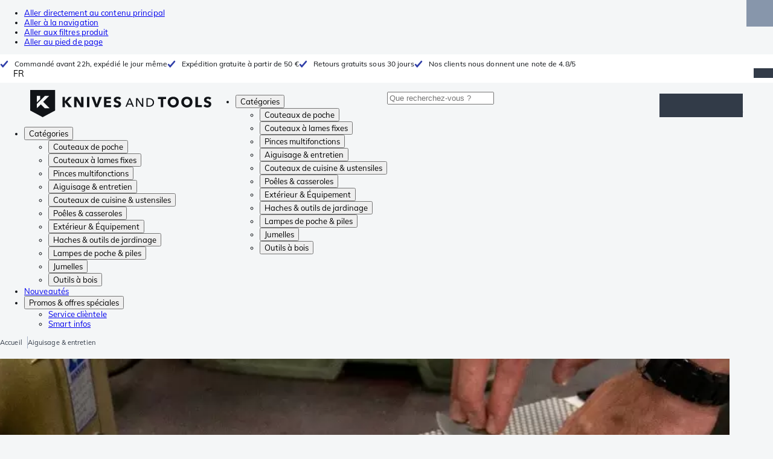

--- FILE ---
content_type: text/html; charset=utf-8
request_url: https://fr.knivesandtools.be/fr/ct/aiguiser-vos-couteaux.htm
body_size: 63780
content:
<!DOCTYPE html><html lang="fr"><head><meta charSet="utf-8" data-next-head=""/><meta name="viewport" content="width=device-width, initial-scale=1" data-next-head=""/><meta property="og:type" content="website" data-next-head=""/><meta property="og:image" content="https://fr.knivesandtools.be/static/logo-kat.png" data-next-head=""/><meta property="og:image:alt" content="Knivesandtools logo" data-next-head=""/><link rel="preload" as="image" href="https://assets.katogroup.eu/i/katogroup/dmt-banner-home?%24center=center&amp;%24poi=poi&amp;%24product-image%24=&amp;fmt=auto&amp;h=290&amp;poi=%7B%24this.metadata.pointOfInterest.x%7D%2C%7B%24this.metadata.pointOfInterest.y%7D%2C%7B%24this.metadata.pointOfInterest.w%7D%2C%7B%24this.metadata.pointOfInterest.h%7D&amp;scaleFit=%7B%28%24this.metadata.pointOfInterest%29%3F%24poi%3A%24center%7D&amp;sm=c&amp;w=1024" imageSrcSet="https://assets.katogroup.eu/i/katogroup/dmt-banner-home?%24center=center&amp;%24poi=poi&amp;%24product-image%24=&amp;fmt=auto&amp;h=300&amp;poi=%7B%24this.metadata.pointOfInterest.x%7D%2C%7B%24this.metadata.pointOfInterest.y%7D%2C%7B%24this.metadata.pointOfInterest.w%7D%2C%7B%24this.metadata.pointOfInterest.h%7D&amp;scaleFit=%7B%28%24this.metadata.pointOfInterest%29%3F%24poi%3A%24center%7D&amp;sm=c&amp;w=400 800w,https://assets.katogroup.eu/i/katogroup/dmt-banner-home?%24center=center&amp;%24poi=poi&amp;%24product-image%24=&amp;fmt=auto&amp;h=300&amp;poi=%7B%24this.metadata.pointOfInterest.x%7D%2C%7B%24this.metadata.pointOfInterest.y%7D%2C%7B%24this.metadata.pointOfInterest.w%7D%2C%7B%24this.metadata.pointOfInterest.h%7D&amp;scaleFit=%7B%28%24this.metadata.pointOfInterest%29%3F%24poi%3A%24center%7D&amp;sm=c&amp;w=800 1600w,https://assets.katogroup.eu/i/katogroup/dmt-banner-home?%24center=center&amp;%24poi=poi&amp;%24product-image%24=&amp;fmt=auto&amp;h=300&amp;poi=%7B%24this.metadata.pointOfInterest.x%7D%2C%7B%24this.metadata.pointOfInterest.y%7D%2C%7B%24this.metadata.pointOfInterest.w%7D%2C%7B%24this.metadata.pointOfInterest.h%7D&amp;scaleFit=%7B%28%24this.metadata.pointOfInterest%29%3F%24poi%3A%24center%7D&amp;sm=c&amp;w=1204 2408w" data-next-head=""/><link rel="alternate" hrefLang="nl-NL" href="https://www.knivesandtools.nl/nl/ct/messen-slijpen.htm" data-next-head=""/><link rel="alternate" hrefLang="de-AT" href="https://www.knivesandtools.at/de/ct/messer-schaerfen.htm" data-next-head=""/><link rel="alternate" hrefLang="fr-BE" href="https://fr.knivesandtools.be/fr/ct/aiguiser-vos-couteaux.htm" data-next-head=""/><link rel="alternate" hrefLang="nl-BE" href="https://www.knivesandtools.be/nl/ct/messen-slijpen.htm" data-next-head=""/><link rel="alternate" hrefLang="x-default" href="https://www.knivesandtools.com/en/ct/knife-sharpeners-and-maintenance.htm" data-next-head=""/><link rel="alternate" hrefLang="de-DE" href="https://www.knivesandtools.de/de/ct/messer-schaerfen.htm" data-next-head=""/><link rel="alternate" hrefLang="en-DK" href="https://www.knivesandtools.dk/en/ct/knife-sharpeners-and-maintenance.htm" data-next-head=""/><link rel="alternate" hrefLang="es-ES" href="https://www.knivesandtools.es/es/ct/afiladores-de-cuchillos.htm" data-next-head=""/><link rel="alternate" hrefLang="fr-FR" href="https://www.knivesandtools.fr/fr/ct/aiguiser-vos-couteaux.htm" data-next-head=""/><link rel="alternate" hrefLang="en-IE" href="https://www.knivesandtools.ie/en/ct/knife-sharpeners-and-maintenance.htm" data-next-head=""/><link rel="alternate" hrefLang="it-IT" href="https://www.knivesandtools.it/it/ct/affilamento-e-manutenzione.htm" data-next-head=""/><link rel="alternate" hrefLang="pl-PL" href="https://www.knivesandtools.pl/pl/ct/ostrzenie-i-konserwacja-nozy.htm" data-next-head=""/><link rel="alternate" hrefLang="pt-PT" href="https://www.knivesandtools.pt/pt/ct/afiadores-de-facas-e-manutencao.htm" data-next-head=""/><link rel="alternate" hrefLang="en-SE" href="https://www.knivesandtools.se/en/ct/knife-sharpeners-and-maintenance.htm" data-next-head=""/><link rel="alternate" hrefLang="en-GB" href="https://www.knivesandtools.co.uk/en/ct/knife-sharpeners-and-maintenance.htm" data-next-head=""/><title data-next-head="">Aiguiser vos couteaux ? Tout le matériel d&#x27;aiguisage testé</title><meta name="robots" content="index,follow" data-next-head=""/><meta name="description" content="Aiguiser les couteaux soi-même? Tout le matériel d&#x27;aiguisage chez Knivesandtools ✓nous testons tout nous-même ✓  Retour gratuit sous 30 jours ✔ Commandez!" data-next-head=""/><meta property="og:title" content="Aiguiser vos couteaux ? Tout le matériel d&#x27;aiguisage testé" data-next-head=""/><meta property="og:description" content="Aiguiser les couteaux soi-même? Tout le matériel d&#x27;aiguisage chez Knivesandtools ✓nous testons tout nous-même ✓  Retour gratuit sous 30 jours ✔ Commandez!" data-next-head=""/><link rel="canonical" href="https://fr.knivesandtools.be/fr/ct/aiguiser-vos-couteaux.htm" data-next-head=""/><link rel="next" href="https://fr.knivesandtools.be/fr/ct/aiguiser-vos-couteaux.htm?p=2" data-next-head=""/><link rel="preconnect" href="https://assets.katogroup.eu"/><link rel="dns-prefetch" href="https://assets.katogroup.eu"/><link rel="shortcut icon" href="/static/favicons/kato/favicon.ico"/><link rel="apple-touch-icon" type="image/png" href="/static/favicons/kato/apple-touch-icon.png"/><link rel="apple-touch-icon" type="image/png" sizes="180x180" href="/static/favicons/kato/apple-touch-icon-180x180.png"/><link rel="icon" type="image/png" sizes="192x192" href="/static/favicons/kato/android-chrome-192x192.png"/><link rel="preload" href="/_next/static/css/fd5b66633a8f5e7d.css" as="style"/><link rel="preload" href="/_next/static/css/3f8fd4f606aa524a.css" as="style"/><link rel="preload" href="/_next/static/css/bf25617ae1daa955.css" as="style"/><script type="application/ld+json" data-next-head="">{"@context":"https://schema.org","@type":"WebSite","url":"https://fr.knivesandtools.be","potentialAction":[{"@type":"SearchAction","target":"/search?q={search_term_string}","query-input":"required name=search_term_string"}]}</script><script type="application/ld+json" data-next-head="">{"@context":"https://schema.org","@type":"BreadcrumbList","itemListElement":[{"@type":"ListItem","position":1,"item":"https://fr.knivesandtools.be/","name":"Accueil"},{"@type":"ListItem","position":2,"item":"https://fr.knivesandtools.be/fr/ct/aiguiser-vos-couteaux.htm","name":"Aiguisage &amp; entretien"}]}</script><link rel="stylesheet" href="/static/styles/nprogress.css?undefined"/><link rel="stylesheet" media="print" href="/static/styles/print.css?undefined"/><script id="datalayer">window.dataLayer = window.dataLayer || [];</script><script id="image-fallback" data-nscript="beforeInteractive">
 document.addEventListener('error', function(e) {
   const fallback = e.target.dataset.fallback
   if(!(e.target instanceof HTMLImageElement) || !fallback) return

   const type = fallback === 'pdp' ? 'pdp' : 'pop';
   e.target.dataset.origsrc=e.target.src;
   e.target.dataset.origsrcset=e.target.srcset;
   e.target.src='/static/placeholder-' + type + '.svg';
   e.target.srcset='';

 }, {capture: true});
 </script><link rel="stylesheet" href="/_next/static/css/fd5b66633a8f5e7d.css" data-n-g=""/><link rel="stylesheet" href="/_next/static/css/3f8fd4f606aa524a.css" data-n-p=""/><link rel="stylesheet" href="/_next/static/css/bf25617ae1daa955.css" data-n-p=""/><noscript data-n-css=""></noscript><script defer="" noModule="" src="/_next/static/chunks/polyfills-42372ed130431b0a.js"></script><script src="/_next/static/chunks/webpack-cb0bb4aee4f589d1.js" defer=""></script><script src="/_next/static/chunks/framework-82f984c82e43c0eb.js" defer=""></script><script src="/_next/static/chunks/main-c78c97367c23a11f.js" defer=""></script><script src="/_next/static/chunks/pages/_app-4daffac7145b758e.js" defer=""></script><script src="/_next/static/chunks/8017-97ef61a3ab25c750.js" defer=""></script><script src="/_next/static/chunks/7017-5aa9a48ce204c371.js" defer=""></script><script src="/_next/static/chunks/7484-1dc4bc591b8900ab.js" defer=""></script><script src="/_next/static/chunks/4414-7b219d0bc1a5062c.js" defer=""></script><script src="/_next/static/chunks/9463-2d22a8dfb2003a04.js" defer=""></script><script src="/_next/static/chunks/3061-d62b6a86a49d7c6e.js" defer=""></script><script src="/_next/static/chunks/1479-0af5448b2abab32a.js" defer=""></script><script src="/_next/static/chunks/1363-f17cee46f2b09240.js" defer=""></script><script src="/_next/static/chunks/9867-f5cea3155900feca.js" defer=""></script><script src="/_next/static/chunks/516-37514ca13ef7d633.js" defer=""></script><script src="/_next/static/chunks/7312-7ec0aad5203118ca.js" defer=""></script><script src="/_next/static/chunks/9681-2ff09e3a92b3d75c.js" defer=""></script><script src="/_next/static/chunks/pages/content/%5Bslug%5D-c06d69148fc91154.js" defer=""></script><script src="/_next/static/131473d9ed39ca5b40d6832fe4b320f9118d3367/_buildManifest.js" defer=""></script><script src="/_next/static/131473d9ed39ca5b40d6832fe4b320f9118d3367/_ssgManifest.js" defer=""></script></head><body data-theme="kato"><div id="__next"><noscript><iframe title="Taggrs.io" src="https://server.knivesandtools.be/vel18Ny3TP.html?tg=574Q5RF" height="0" width="0" style="display:none;visibility:hidden"></iframe></noscript><div class="max-w-screen bg-background relative z-0 flex min-h-screen flex-col"><script type="application/ld+json">{"@context":"https://schema.org","@type":"SiteNavigationElement","name":"Navigation principale","url":"https://fr.knivesandtools.be","about":"La navigation principale du site web. Il s'agit du menu principal affiché en haut de la page.","hasPart":[{"@type":"SiteNavigationElement","name":"Couteaux de poche","url":"https://fr.knivesandtools.be/fr/ct/couteaux-de-poche.htm"},{"@type":"SiteNavigationElement","name":"Couteaux à lames fixes","url":"https://fr.knivesandtools.be/fr/ct/couteaux-a-lames-fixes.htm"},{"@type":"SiteNavigationElement","name":"Pinces multifonctions","url":"https://fr.knivesandtools.be/fr/ct/pinces-multifonction.htm"},{"@type":"SiteNavigationElement","name":"Aiguisage & entretien","url":"https://fr.knivesandtools.be/fr/ct/aiguiser-vos-couteaux.htm"},{"@type":"SiteNavigationElement","name":"Couteaux de cuisine & ustensiles","url":"https://fr.knivesandtools.be/fr/ct/couteaux-de-cuisine.htm"},{"@type":"SiteNavigationElement","name":"Poêles & casseroles","url":"https://fr.knivesandtools.be/fr/ct/acheter-les-meilleures-casseroles-et-poeles.htm"},{"@type":"SiteNavigationElement","name":"Extérieur & Équipement","url":"https://fr.knivesandtools.be/fr/ct/exterieur-et-equipment.htm"},{"@type":"SiteNavigationElement","name":"Haches & outils de jardinage","url":"https://fr.knivesandtools.be/fr/ct/haches-et-outils-de-jardinage.htm"},{"@type":"SiteNavigationElement","name":"Lampes de poche & piles","url":"https://fr.knivesandtools.be/fr/ct/lampe-de-poche.htm"},{"@type":"SiteNavigationElement","name":"Jumelles","url":"https://fr.knivesandtools.be/fr/ct/jumelles-monoculaires-longuevues.htm"},{"@type":"SiteNavigationElement","name":"Outils à bois","url":"https://fr.knivesandtools.be/fr/ct/outils-a-bois.htm"},{"@type":"SiteNavigationElement","name":"Nouveautés","url":"https://fr.knivesandtools.be/fr/ct/nouveautes.htm"},{"@type":"SiteNavigationElement","name":"Promos & offres spéciales","url":"https://fr.knivesandtools.be/fr/ct/promos-et-offres-speciales.htm"},{"@type":"SiteNavigationElement","name":"Service clièntele","url":"https://fr.knivesandtools.behttps://support.knivesandtools.com/hc/fr-be"},{"@type":"SiteNavigationElement","name":"Smart infos","url":"https://fr.knivesandtools.behttps://fr.knivesandtools.be/get-smarter"}]}</script><div class="z-dialog-overlay absolute left-1/2 -translate-x-1/2"><ul class="space-y-1"><li><a href="#main" class="focus:bg-secondary sr-only text-base font-bold text-white focus:not-sr-only focus:absolute focus:left-1/2 focus:top-2 focus:z-[1001] focus:-translate-x-1/2 focus:p-2 focus:ring-2 focus:ring-blue-600">Aller directement au contenu principal</a></li><li><a href="#navigation" class="focus:bg-secondary sr-only text-base font-bold text-white focus:not-sr-only focus:absolute focus:left-1/2 focus:top-2 focus:z-[1001] focus:-translate-x-1/2 focus:p-2 focus:ring-2 focus:ring-blue-600">Aller à la navigation</a></li><li><a href="#products" class="focus:bg-secondary sr-only text-base font-bold text-white focus:not-sr-only focus:absolute focus:left-1/2 focus:top-2 focus:z-[1001] focus:-translate-x-1/2 focus:p-2 focus:ring-2 focus:ring-blue-600">Aller aux filtres produit</a></li><li><a href="#footer" class="focus:bg-secondary sr-only text-base font-bold text-white focus:not-sr-only focus:absolute focus:left-1/2 focus:top-2 focus:z-[1001] focus:-translate-x-1/2 focus:p-2 focus:ring-2 focus:ring-blue-600">Aller au pied de page</a></li></ul></div><div class="OldBrowser_root__J2e5L" id="oldbrowser"><div class="MarkdownBlock_root__mFTc5"><p>Votre navigateur web est obsolète. Cela pourrait affecter le bon fonctionnement du site.</p></div></div><div class="Header_uspBar__Fkwqu"><div class="skerper:sm:px-[15px] skerper:md:px-[20px] mx-auto box-border block w-full px-2 sm:px-[15px] md:px-[20px] lg:max-w-[1220px]"><div class="flex"><div class="Slider_slides__eT2H4 Header_usps__qs69F"><div class="Usp_root__zDEY8" style="background-image:var(--icon-check)">Commandé avant 22h, expédié le jour même</div><div class="Usp_root__zDEY8" style="background-image:var(--icon-check)">Expédition gratuite à partir de 50 €</div><div class="Usp_root__zDEY8" style="background-image:var(--icon-check)">Retours gratuits sous 30 jours</div><div class="Usp_root__zDEY8" style="background-image:var(--icon-check)">Nos clients nous donnent une note de 4.8/5</div></div><div style="margin-left:auto"><div class="DropDown_root__6wywS HeaderSelect_root__PNbVr !min-h-0 !border-none [&amp;&gt;button]:!py-0"><button type="button"><div>FR</div></button><div class="DropDown_options__TNWzD"><button class="DropDown_option___bhYd" type="button"><div>NL</div></button><button class="DropDown_option___bhYd DropDown_selected__ZdVBd" type="button"><div>FR</div></button></div></div></div></div></div></div><header class="AppBarContent_root__dK9RR" id="navigation"><div class="AppBarContent_wrapper__FxCuT"><a href="/" aria-label="Accueil" title="Logo" class="AppBarContent_logoContainer__A_y4O"><svg xmlns="http://www.w3.org/2000/svg" viewBox="0 0 280 42" class="AppBarContent_logo__e4cvd"><path d="m57.44 18.11 7.23 8.55h-5l-5.89-7.3v7.3H50V10.8h3.74v6.45h.07l5.67-6.45h4.79Zm21.3 3h-.07L72.31 10.8h-4.37v15.86h3.72l-.09-10.37h.07L78 26.66h4.35V10.8h-3.7Zm8.91 5.51h3.86V10.8h-3.86Zm15.24-4.61h-.09L99.12 10.8h-4.3l6 15.86h3.83l6.11-15.86h-4.23Zm14.89-1.95h6.59V17h-6.59v-3h7v-3.2h-10.69v15.86h11.06v-3.27h-7.37Zm16-6.22a2.3 2.3 0 0 1 .7-.26 5 5 0 0 1 .78-.06 3.6 3.6 0 0 1 1.53.37 3.5 3.5 0 0 1 1.29 1l2.44-2.57a7.1 7.1 0 0 0-2.45-1.46 8.2 8.2 0 0 0-2.75-.49 8.8 8.8 0 0 0-2.21.28 6.2 6.2 0 0 0-2 .88 4.8 4.8 0 0 0-1.41 1.55 4.47 4.47 0 0 0-.54 2.26 4.4 4.4 0 0 0 .35 1.83 4 4 0 0 0 .92 1.27 5 5 0 0 0 1.3.87 13 13 0 0 0 1.49.58c.52.16 1 .32 1.4.46a5.3 5.3 0 0 1 1 .47 2.1 2.1 0 0 1 .64.57 1.26 1.26 0 0 1 .22.76 1.7 1.7 0 0 1-.18.81 1.56 1.56 0 0 1-.48.54 2.1 2.1 0 0 1-.7.29 4 4 0 0 1-.83.09 4.1 4.1 0 0 1-1.9-.49 4.8 4.8 0 0 1-1.53-1.19l-2.51 2.55a7 7 0 0 0 2.65 1.72 9.3 9.3 0 0 0 3.3.59 8.2 8.2 0 0 0 2.26-.31 5.9 5.9 0 0 0 2-1 4.55 4.55 0 0 0 1.35-1.65 5.1 5.1 0 0 0 .51-2.36 3.87 3.87 0 0 0-.47-2 4.7 4.7 0 0 0-1.19-1.34 6.8 6.8 0 0 0-1.59-.86c-.58-.22-1.14-.41-1.68-.59l-1-.35a4.6 4.6 0 0 1-.77-.37 1.4 1.4 0 0 1-.49-.47 1.17 1.17 0 0 1-.17-.67 1.3 1.3 0 0 1 .21-.77 1.7 1.7 0 0 1 .51-.44Zm20.85-1.18 5.68 13.21h-2.09l-1.35-3.24h-6.27l-1.33 3.24h-2.05L153 12.7ZM156.2 21l-2.46-6.19-2.49 6.19Zm16.8 2.26-6.91-10.56h-2.41v13.21h1.85V15.13l7 10.78h2.34V12.7H173Zm17.77-7a6.65 6.65 0 0 1 .63 3 6.44 6.44 0 0 1-.63 2.94 6.2 6.2 0 0 1-1.66 2.05 7 7 0 0 1-2.3 1.21 8.3 8.3 0 0 1-2.54.4h-4.53V12.7h4.53a8.9 8.9 0 0 1 2.54.37 6.8 6.8 0 0 1 2.3 1.18 6 6 0 0 1 1.7 2.05Zm-1.35 3a5.25 5.25 0 0 0-.41-2.17 4.26 4.26 0 0 0-1.14-1.56 5.2 5.2 0 0 0-1.76-.95 7.1 7.1 0 0 0-2.21-.33h-2.31v10h2.31a7.1 7.1 0 0 0 2.21-.33 5.1 5.1 0 0 0 1.76-1 4.26 4.26 0 0 0 1.14-1.56 5.1 5.1 0 0 0 .45-2.05Zm7.88-5.24h4.48v12.64h3.83V14.07h4.48V10.8h-12.75Zm31.76 1.16a8.6 8.6 0 0 1 .65 3.43 8.7 8.7 0 0 1-.65 3.44 7.8 7.8 0 0 1-1.8 2.67 8 8 0 0 1-2.74 1.71 10 10 0 0 1-6.89 0 7.8 7.8 0 0 1-4.54-4.38 8.9 8.9 0 0 1-.65-3.44 8.8 8.8 0 0 1 .65-3.43 7.5 7.5 0 0 1 1.81-2.61 8 8 0 0 1 2.77-1.57 10.52 10.52 0 0 1 6.89 0 8 8 0 0 1 2.74 1.66 7.3 7.3 0 0 1 1.8 2.57Zm-3.45 3.43a5.5 5.5 0 0 0-.33-1.92 4.5 4.5 0 0 0-.93-1.54 4.3 4.3 0 0 0-1.43-1 4.5 4.5 0 0 0-1.85-.37 4.43 4.43 0 0 0-3.27 1.37 4.2 4.2 0 0 0-.93 1.54 5.5 5.5 0 0 0-.33 1.92 5.8 5.8 0 0 0 .34 2 4.55 4.55 0 0 0 .93 1.55 4 4 0 0 0 1.42 1 4.4 4.4 0 0 0 1.84.37 4.4 4.4 0 0 0 1.83-.37 4.1 4.1 0 0 0 1.44-1 4.6 4.6 0 0 0 .94-1.55 5.8 5.8 0 0 0 .37-1.95Zm24.53-3.43a8.6 8.6 0 0 1 .65 3.43 8.7 8.7 0 0 1-.65 3.44 7.8 7.8 0 0 1-1.8 2.67 8 8 0 0 1-2.74 1.71 10 10 0 0 1-6.89 0 7.74 7.74 0 0 1-4.54-4.38 8.9 8.9 0 0 1-.65-3.44 8.8 8.8 0 0 1 .65-3.43 7.6 7.6 0 0 1 1.8-2.61 8.1 8.1 0 0 1 2.78-1.57 10.52 10.52 0 0 1 6.89 0 8 8 0 0 1 2.74 1.66 7.3 7.3 0 0 1 1.8 2.57Zm-3.45 3.43a5.5 5.5 0 0 0-.33-1.92 4.8 4.8 0 0 0-.93-1.54 4.2 4.2 0 0 0-1.44-1 4.45 4.45 0 0 0-1.84-.37 4.43 4.43 0 0 0-3.27 1.37 4.2 4.2 0 0 0-.93 1.54 5.87 5.87 0 0 0 0 3.91 4.55 4.55 0 0 0 .93 1.55 4 4 0 0 0 1.42 1 4.74 4.74 0 0 0 3.67 0 4.2 4.2 0 0 0 1.44-1 4.7 4.7 0 0 0 .94-1.55 5.8 5.8 0 0 0 .38-1.94Zm12.5-7.86h-3.85v15.91h10v-3.34h-6.14Zm19 7.66a6.8 6.8 0 0 0-1.59-.86c-.58-.22-1.14-.41-1.68-.59l-1-.35a4.6 4.6 0 0 1-.77-.37 1.4 1.4 0 0 1-.49-.47 1.17 1.17 0 0 1-.17-.67 1.3 1.3 0 0 1 .21-.77 1.7 1.7 0 0 1 .53-.5 2.3 2.3 0 0 1 .7-.26 5 5 0 0 1 .78-.06 3.6 3.6 0 0 1 1.53.37 3.5 3.5 0 0 1 1.29 1l2.47-2.53a7.1 7.1 0 0 0-2.45-1.46 8.2 8.2 0 0 0-2.75-.49 8.8 8.8 0 0 0-2.21.28 6.2 6.2 0 0 0-2 .88 4.8 4.8 0 0 0-1.41 1.55 4.47 4.47 0 0 0-.53 2.26 4.4 4.4 0 0 0 .35 1.83 4 4 0 0 0 .92 1.27 5 5 0 0 0 1.3.87 13 13 0 0 0 1.49.58c.52.16 1 .32 1.4.46a5.3 5.3 0 0 1 1 .47 2.1 2.1 0 0 1 .64.57 1.26 1.26 0 0 1 .22.76 1.7 1.7 0 0 1-.18.81 1.56 1.56 0 0 1-.48.54 2.1 2.1 0 0 1-.7.29 4 4 0 0 1-.83.09 4.1 4.1 0 0 1-1.9-.49 4.8 4.8 0 0 1-1.53-1.19l-2.51 2.55a7 7 0 0 0 2.64 1.69 9.3 9.3 0 0 0 3.3.59 8.2 8.2 0 0 0 2.26-.31 5.9 5.9 0 0 0 1.95-1 4.55 4.55 0 0 0 1.35-1.65 5.1 5.1 0 0 0 .51-2.36 3.87 3.87 0 0 0-.47-2 4.7 4.7 0 0 0-1.15-1.28ZM0 0h38.6v31.71L19.3 42 0 31.71Zm10.27 18.93 5.12-5.15V9h-5.12Zm0 9.3 6.17-6.15 6.19 6.19H30l-9.86-9.92L29.46 9h-6.69l-12.5 12.52Z" style="fill:#111418"></path></svg></a><nav aria-label="Main" data-orientation="horizontal" dir="ltr" class="hidden relative z-50 mb-4"><div class="container px-4 text-sm font-bold"><div style="position:relative"><ul data-orientation="horizontal" class="flex gap-9 border-b p-0" dir="ltr"><li><button id="radix-«Rhrd6»-trigger-radix-«Rmhrd6»" data-state="closed" aria-expanded="false" aria-controls="radix-«Rhrd6»-content-radix-«Rmhrd6»" class="group inline-flex h-12 cursor-pointer items-center gap-2 text-sm font-bold leading-6 xl:text-base" data-radix-collection-item="">Catégories<span style="--icon:var(--icon-chevron-right)" class="inline-block bg-current [mask-image:var(--icon)] [mask-position:center] [mask-repeat:no-repeat] [mask-size:contain] size-2 rotate-90"></span></button><div id="radix-«Rhrd6»-content-radix-«Rmhrd6»" aria-labelledby="radix-«Rhrd6»-trigger-radix-«Rmhrd6»" data-orientation="horizontal" data-state="closed" class="top-15 shadow-desktop-menu fixed bg-snow scrollbar-gutter-stable left-0 h-[75vh] w-full overflow-y-auto py-6 hidden" style="pointer-events:none" dir="ltr"><div class="container grid grid-cols-4 gap-4 p-0 px-4 text-base"><div data-orientation="vertical" class="col-span-1"><div style="position:relative"><ul data-orientation="vertical" class="gap-2 flex flex-col"><li><button id="radix-«Ramhrd6»-trigger-radix-«R5qmhrd6»" data-state="closed" aria-expanded="false" aria-controls="radix-«Ramhrd6»-content-radix-«R5qmhrd6»" class="group w-full" data-radix-collection-item=""><div class="group/item flex w-full cursor-pointer items-center gap-4 text-start text-sm leading-4 transition-colors duration-200 ease-in-out hover:bg-white"><span aria-hidden="true" style="--icon:var(--icon-pocketknives)" class="inline-block bg-current [mask-image:var(--icon)] [mask-position:center] [mask-repeat:no-repeat] [mask-size:contain] group-hover/item:!bg-dark group-data-[state=open]:!bg-dark transition-colors m-1.5 size-7 shrink-0"></span><div class="pr-4 relative flex w-full items-center justify-between gap-2"><span class="font-normal group-hover/item:pr-4 group-data-[state=open]:pr-4 group-hover/item:text-dark group-data-[state=open]:text-dark pr-4 transition-colors group-hover/item:font-bold group-data-[state=open]:font-bold">Couteaux de poche</span><span style="--icon:var(--icon-chevron-right)" class="inline-block bg-current [mask-image:var(--icon)] [mask-position:center] [mask-repeat:no-repeat] [mask-size:contain] group-hover/item:!bg-dark group-data-[state=open]:!bg-dark transition-colors absolute right-2 size-2"></span></div></div></button></li><li><button id="radix-«Ramhrd6»-trigger-radix-«R9qmhrd6»" data-state="closed" aria-expanded="false" aria-controls="radix-«Ramhrd6»-content-radix-«R9qmhrd6»" class="group w-full" data-radix-collection-item=""><div class="group/item flex w-full cursor-pointer items-center gap-4 text-start text-sm leading-4 transition-colors duration-200 ease-in-out hover:bg-white"><span aria-hidden="true" style="--icon:var(--icon-fixedblades)" class="inline-block bg-current [mask-image:var(--icon)] [mask-position:center] [mask-repeat:no-repeat] [mask-size:contain] group-hover/item:!bg-dark group-data-[state=open]:!bg-dark transition-colors m-1.5 size-7 shrink-0"></span><div class="pr-4 relative flex w-full items-center justify-between gap-2"><span class="font-normal group-hover/item:pr-4 group-data-[state=open]:pr-4 group-hover/item:text-dark group-data-[state=open]:text-dark pr-4 transition-colors group-hover/item:font-bold group-data-[state=open]:font-bold">Couteaux à lames fixes</span><span style="--icon:var(--icon-chevron-right)" class="inline-block bg-current [mask-image:var(--icon)] [mask-position:center] [mask-repeat:no-repeat] [mask-size:contain] group-hover/item:!bg-dark group-data-[state=open]:!bg-dark transition-colors absolute right-2 size-2"></span></div></div></button></li><li><button id="radix-«Ramhrd6»-trigger-radix-«Rdqmhrd6»" data-state="closed" aria-expanded="false" aria-controls="radix-«Ramhrd6»-content-radix-«Rdqmhrd6»" class="group w-full" data-radix-collection-item=""><div class="group/item flex w-full cursor-pointer items-center gap-4 text-start text-sm leading-4 transition-colors duration-200 ease-in-out hover:bg-white"><span aria-hidden="true" style="--icon:var(--icon-multitools)" class="inline-block bg-current [mask-image:var(--icon)] [mask-position:center] [mask-repeat:no-repeat] [mask-size:contain] group-hover/item:!bg-dark group-data-[state=open]:!bg-dark transition-colors m-1.5 size-7 shrink-0"></span><div class="pr-4 relative flex w-full items-center justify-between gap-2"><span class="font-normal group-hover/item:pr-4 group-data-[state=open]:pr-4 group-hover/item:text-dark group-data-[state=open]:text-dark pr-4 transition-colors group-hover/item:font-bold group-data-[state=open]:font-bold">Pinces multifonctions</span><span style="--icon:var(--icon-chevron-right)" class="inline-block bg-current [mask-image:var(--icon)] [mask-position:center] [mask-repeat:no-repeat] [mask-size:contain] group-hover/item:!bg-dark group-data-[state=open]:!bg-dark transition-colors absolute right-2 size-2"></span></div></div></button></li><li><button id="radix-«Ramhrd6»-trigger-radix-«Rhqmhrd6»" data-state="closed" aria-expanded="false" aria-controls="radix-«Ramhrd6»-content-radix-«Rhqmhrd6»" class="group w-full" data-radix-collection-item=""><div class="group/item flex w-full cursor-pointer items-center gap-4 text-start text-sm leading-4 transition-colors duration-200 ease-in-out hover:bg-white"><span aria-hidden="true" style="--icon:var(--icon-sharpening)" class="inline-block bg-current [mask-image:var(--icon)] [mask-position:center] [mask-repeat:no-repeat] [mask-size:contain] group-hover/item:!bg-dark group-data-[state=open]:!bg-dark transition-colors m-1.5 size-7 shrink-0"></span><div class="pr-4 relative flex w-full items-center justify-between gap-2"><span class="font-normal group-hover/item:pr-4 group-data-[state=open]:pr-4 group-hover/item:text-dark group-data-[state=open]:text-dark pr-4 transition-colors group-hover/item:font-bold group-data-[state=open]:font-bold">Aiguisage &amp; entretien</span><span style="--icon:var(--icon-chevron-right)" class="inline-block bg-current [mask-image:var(--icon)] [mask-position:center] [mask-repeat:no-repeat] [mask-size:contain] group-hover/item:!bg-dark group-data-[state=open]:!bg-dark transition-colors absolute right-2 size-2"></span></div></div></button></li><li><button id="radix-«Ramhrd6»-trigger-radix-«Rlqmhrd6»" data-state="closed" aria-expanded="false" aria-controls="radix-«Ramhrd6»-content-radix-«Rlqmhrd6»" class="group w-full" data-radix-collection-item=""><div class="group/item flex w-full cursor-pointer items-center gap-4 text-start text-sm leading-4 transition-colors duration-200 ease-in-out hover:bg-white"><span aria-hidden="true" style="--icon:var(--icon-kitchenknives)" class="inline-block bg-current [mask-image:var(--icon)] [mask-position:center] [mask-repeat:no-repeat] [mask-size:contain] group-hover/item:!bg-dark group-data-[state=open]:!bg-dark transition-colors m-1.5 size-7 shrink-0"></span><div class="pr-4 relative flex w-full items-center justify-between gap-2"><span class="font-normal group-hover/item:pr-4 group-data-[state=open]:pr-4 group-hover/item:text-dark group-data-[state=open]:text-dark pr-4 transition-colors group-hover/item:font-bold group-data-[state=open]:font-bold">Couteaux de cuisine &amp; ustensiles</span><span style="--icon:var(--icon-chevron-right)" class="inline-block bg-current [mask-image:var(--icon)] [mask-position:center] [mask-repeat:no-repeat] [mask-size:contain] group-hover/item:!bg-dark group-data-[state=open]:!bg-dark transition-colors absolute right-2 size-2"></span></div></div></button></li><li><button id="radix-«Ramhrd6»-trigger-radix-«Rpqmhrd6»" data-state="closed" aria-expanded="false" aria-controls="radix-«Ramhrd6»-content-radix-«Rpqmhrd6»" class="group w-full" data-radix-collection-item=""><div class="group/item flex w-full cursor-pointer items-center gap-4 text-start text-sm leading-4 transition-colors duration-200 ease-in-out hover:bg-white"><span aria-hidden="true" style="--icon:var(--icon-pans)" class="inline-block bg-current [mask-image:var(--icon)] [mask-position:center] [mask-repeat:no-repeat] [mask-size:contain] group-hover/item:!bg-dark group-data-[state=open]:!bg-dark transition-colors m-1.5 size-7 shrink-0"></span><div class="pr-4 relative flex w-full items-center justify-between gap-2"><span class="font-normal group-hover/item:pr-4 group-data-[state=open]:pr-4 group-hover/item:text-dark group-data-[state=open]:text-dark pr-4 transition-colors group-hover/item:font-bold group-data-[state=open]:font-bold">Poêles &amp; casseroles</span><span style="--icon:var(--icon-chevron-right)" class="inline-block bg-current [mask-image:var(--icon)] [mask-position:center] [mask-repeat:no-repeat] [mask-size:contain] group-hover/item:!bg-dark group-data-[state=open]:!bg-dark transition-colors absolute right-2 size-2"></span></div></div></button></li><li><button id="radix-«Ramhrd6»-trigger-radix-«Rtqmhrd6»" data-state="closed" aria-expanded="false" aria-controls="radix-«Ramhrd6»-content-radix-«Rtqmhrd6»" class="group w-full" data-radix-collection-item=""><div class="group/item flex w-full cursor-pointer items-center gap-4 text-start text-sm leading-4 transition-colors duration-200 ease-in-out hover:bg-white"><span aria-hidden="true" style="--icon:var(--icon-outdoorgear)" class="inline-block bg-current [mask-image:var(--icon)] [mask-position:center] [mask-repeat:no-repeat] [mask-size:contain] group-hover/item:!bg-dark group-data-[state=open]:!bg-dark transition-colors m-1.5 size-7 shrink-0"></span><div class="pr-4 relative flex w-full items-center justify-between gap-2"><span class="font-normal group-hover/item:pr-4 group-data-[state=open]:pr-4 group-hover/item:text-dark group-data-[state=open]:text-dark pr-4 transition-colors group-hover/item:font-bold group-data-[state=open]:font-bold">Extérieur &amp; Équipement</span><span style="--icon:var(--icon-chevron-right)" class="inline-block bg-current [mask-image:var(--icon)] [mask-position:center] [mask-repeat:no-repeat] [mask-size:contain] group-hover/item:!bg-dark group-data-[state=open]:!bg-dark transition-colors absolute right-2 size-2"></span></div></div></button></li><li><button id="radix-«Ramhrd6»-trigger-radix-«R11qmhrd6»" data-state="closed" aria-expanded="false" aria-controls="radix-«Ramhrd6»-content-radix-«R11qmhrd6»" class="group w-full" data-radix-collection-item=""><div class="group/item flex w-full cursor-pointer items-center gap-4 text-start text-sm leading-4 transition-colors duration-200 ease-in-out hover:bg-white"><span aria-hidden="true" style="--icon:var(--icon-axes)" class="inline-block bg-current [mask-image:var(--icon)] [mask-position:center] [mask-repeat:no-repeat] [mask-size:contain] group-hover/item:!bg-dark group-data-[state=open]:!bg-dark transition-colors m-1.5 size-7 shrink-0"></span><div class="pr-4 relative flex w-full items-center justify-between gap-2"><span class="font-normal group-hover/item:pr-4 group-data-[state=open]:pr-4 group-hover/item:text-dark group-data-[state=open]:text-dark pr-4 transition-colors group-hover/item:font-bold group-data-[state=open]:font-bold">Haches &amp; outils de jardinage</span><span style="--icon:var(--icon-chevron-right)" class="inline-block bg-current [mask-image:var(--icon)] [mask-position:center] [mask-repeat:no-repeat] [mask-size:contain] group-hover/item:!bg-dark group-data-[state=open]:!bg-dark transition-colors absolute right-2 size-2"></span></div></div></button></li><li><button id="radix-«Ramhrd6»-trigger-radix-«R15qmhrd6»" data-state="closed" aria-expanded="false" aria-controls="radix-«Ramhrd6»-content-radix-«R15qmhrd6»" class="group w-full" data-radix-collection-item=""><div class="group/item flex w-full cursor-pointer items-center gap-4 text-start text-sm leading-4 transition-colors duration-200 ease-in-out hover:bg-white"><span aria-hidden="true" style="--icon:var(--icon-flashlights)" class="inline-block bg-current [mask-image:var(--icon)] [mask-position:center] [mask-repeat:no-repeat] [mask-size:contain] group-hover/item:!bg-dark group-data-[state=open]:!bg-dark transition-colors m-1.5 size-7 shrink-0"></span><div class="pr-4 relative flex w-full items-center justify-between gap-2"><span class="font-normal group-hover/item:pr-4 group-data-[state=open]:pr-4 group-hover/item:text-dark group-data-[state=open]:text-dark pr-4 transition-colors group-hover/item:font-bold group-data-[state=open]:font-bold">Lampes de poche &amp; piles</span><span style="--icon:var(--icon-chevron-right)" class="inline-block bg-current [mask-image:var(--icon)] [mask-position:center] [mask-repeat:no-repeat] [mask-size:contain] group-hover/item:!bg-dark group-data-[state=open]:!bg-dark transition-colors absolute right-2 size-2"></span></div></div></button></li><li><button id="radix-«Ramhrd6»-trigger-radix-«R19qmhrd6»" data-state="closed" aria-expanded="false" aria-controls="radix-«Ramhrd6»-content-radix-«R19qmhrd6»" class="group w-full" data-radix-collection-item=""><div class="group/item flex w-full cursor-pointer items-center gap-4 text-start text-sm leading-4 transition-colors duration-200 ease-in-out hover:bg-white"><span aria-hidden="true" style="--icon:var(--icon-binoculars)" class="inline-block bg-current [mask-image:var(--icon)] [mask-position:center] [mask-repeat:no-repeat] [mask-size:contain] group-hover/item:!bg-dark group-data-[state=open]:!bg-dark transition-colors m-1.5 size-7 shrink-0"></span><div class="pr-4 relative flex w-full items-center justify-between gap-2"><span class="font-normal group-hover/item:pr-4 group-data-[state=open]:pr-4 group-hover/item:text-dark group-data-[state=open]:text-dark pr-4 transition-colors group-hover/item:font-bold group-data-[state=open]:font-bold">Jumelles</span><span style="--icon:var(--icon-chevron-right)" class="inline-block bg-current [mask-image:var(--icon)] [mask-position:center] [mask-repeat:no-repeat] [mask-size:contain] group-hover/item:!bg-dark group-data-[state=open]:!bg-dark transition-colors absolute right-2 size-2"></span></div></div></button></li><li><button id="radix-«Ramhrd6»-trigger-radix-«R1dqmhrd6»" data-state="closed" aria-expanded="false" aria-controls="radix-«Ramhrd6»-content-radix-«R1dqmhrd6»" class="group w-full" data-radix-collection-item=""><div class="group/item flex w-full cursor-pointer items-center gap-4 text-start text-sm leading-4 transition-colors duration-200 ease-in-out hover:bg-white"><span aria-hidden="true" style="--icon:var(--icon-woodworking)" class="inline-block bg-current [mask-image:var(--icon)] [mask-position:center] [mask-repeat:no-repeat] [mask-size:contain] group-hover/item:!bg-dark group-data-[state=open]:!bg-dark transition-colors m-1.5 size-7 shrink-0"></span><div class="pr-4 relative flex w-full items-center justify-between gap-2"><span class="font-normal group-hover/item:pr-4 group-data-[state=open]:pr-4 group-hover/item:text-dark group-data-[state=open]:text-dark pr-4 transition-colors group-hover/item:font-bold group-data-[state=open]:font-bold">Outils à bois</span><span style="--icon:var(--icon-chevron-right)" class="inline-block bg-current [mask-image:var(--icon)] [mask-position:center] [mask-repeat:no-repeat] [mask-size:contain] group-hover/item:!bg-dark group-data-[state=open]:!bg-dark transition-colors absolute right-2 size-2"></span></div></div></button></li></ul></div></div></div></div></li></ul></div></div></nav><div class="AppBarContent_searchBox__VuNdD"><div class="lg:hidden"></div><form class="justify-center hidden lg:block skerper:max-lg:px-3 skerper:max-lg:pt-[30px] skerper:max-lg:pb-3 skerper:max-lg:mb-0 skerper:max-lg:bg-[#c9d4e4]" action="/search" method="get"><div class="text-primary-text letter-spacing-[0.1px] skerper:hover:border-primary relative inline-flex cursor-text items-center rounded-[1px] border border-[#8796ab] font-sans text-[14px] leading-[1.1876em] hover:border-[#546378] md:leading-[1.3] [label+&amp;]:mt-[8px] pr-[12px] min-h-10 w-full border-none bg-white shadow-[inset_1px_1px_2px_rgb(135_150_171_/_50%)] lg:top-[0.5px] lg:ml-7 lg:mr-9 lg:max-w-[400px] xl:top-[-0.5px] xl:ml-[18px] xl:mr-[14px] xl:max-w-[600px] skerper:lg:min-h-[40px] skerper:lg:ml-[33px] skerper:xl:top-[0.5px] skerper:xl:ml-[11px]"><input autoComplete="off" placeholder="Que recherchez-vous ?" aria-label="search" class="box-content! m-0 block h-[1.1876em] w-full min-w-0 border-0 bg-none px-[12px] pb-[11px] pt-[10px] font-[inherit] tracking-[inherit] text-current placeholder:text-current placeholder:opacity-50 focus:outline-none" name="q" value=""/><span title="Rechercher" style="--icon:var(--icon-search)" class="inline-block bg-current [mask-image:var(--icon)] [mask-position:center] [mask-repeat:no-repeat] [mask-size:contain] size-6 text-[var(--primary-dark)]"></span></div></form></div><div class="notranslate AppBarContent_icons__b9wQN"><a href="/wishlist" class="AppBarContent_icon__msBub AppBarContent_iconWishlist__w5T__" data-testid="wishlist-icon"><span translate="yes">Wishlist</span></a><a class="AppBarContent_icon__msBub AppBarContent_iconAccount__YvwGp" data-testid="account-icon" translate="yes" href="/account/login">Connexion</a><button type="button" class="AppBarContent_icon__msBub AppBarContent_iconSearch__a9C3i" data-testid="search-icon">Rechercher</button><a class="AppBarContent_icon__msBub AppBarContent_iconCart__Fdg0b" data-testid="cart-icon" href="/cart"><span translate="yes">Panier</span></a><button type="button" class="AppBarContent_icon__msBub AppBarContent_iconMenu__Dgb7X" data-testid="menu-icon"><span class="w-full">Menu</span></button></div></div></header><nav aria-label="Main" data-orientation="horizontal" dir="ltr" class="hidden xl:block relative z-50 mb-4"><div class="container px-4 text-sm font-bold"><div style="position:relative"><ul data-orientation="horizontal" class="flex gap-9 border-b p-0" dir="ltr"><li><button id="radix-«R4rd6»-trigger-radix-«R2srd6»" data-state="closed" aria-expanded="false" aria-controls="radix-«R4rd6»-content-radix-«R2srd6»" class="group inline-flex h-12 cursor-pointer items-center gap-2 text-sm font-bold leading-6 xl:text-base" data-radix-collection-item="">Catégories<span style="--icon:var(--icon-chevron-right)" class="inline-block bg-current [mask-image:var(--icon)] [mask-position:center] [mask-repeat:no-repeat] [mask-size:contain] size-2 rotate-90"></span></button><div id="radix-«R4rd6»-content-radix-«R2srd6»" aria-labelledby="radix-«R4rd6»-trigger-radix-«R2srd6»" data-orientation="horizontal" data-state="closed" class="absolute top-0 bg-snow scrollbar-gutter-stable left-0 h-[75vh] w-full overflow-y-auto py-6 hidden" style="pointer-events:none" dir="ltr"><div class="container grid grid-cols-4 gap-4 p-0 px-4 text-base"><div data-orientation="vertical" class="col-span-1"><div style="position:relative"><ul data-orientation="vertical" class="gap-2 flex flex-col"><li><button id="radix-«R1asrd6»-trigger-radix-«Rnasrd6»" data-state="closed" aria-expanded="false" aria-controls="radix-«R1asrd6»-content-radix-«Rnasrd6»" class="group w-full" data-radix-collection-item=""><div class="group/item flex w-full cursor-pointer items-center gap-4 text-start text-sm leading-4 transition-colors duration-200 ease-in-out hover:bg-white"><span aria-hidden="true" style="--icon:var(--icon-pocketknives)" class="inline-block bg-current [mask-image:var(--icon)] [mask-position:center] [mask-repeat:no-repeat] [mask-size:contain] group-hover/item:!bg-dark group-data-[state=open]:!bg-dark transition-colors m-1.5 size-7 shrink-0"></span><div class="pr-4 relative flex w-full items-center justify-between gap-2"><span class="font-normal group-hover/item:pr-4 group-data-[state=open]:pr-4 group-hover/item:text-dark group-data-[state=open]:text-dark pr-4 transition-colors group-hover/item:font-bold group-data-[state=open]:font-bold">Couteaux de poche</span><span style="--icon:var(--icon-chevron-right)" class="inline-block bg-current [mask-image:var(--icon)] [mask-position:center] [mask-repeat:no-repeat] [mask-size:contain] group-hover/item:!bg-dark group-data-[state=open]:!bg-dark transition-colors absolute right-2 size-2"></span></div></div></button></li><li><button id="radix-«R1asrd6»-trigger-radix-«R17asrd6»" data-state="closed" aria-expanded="false" aria-controls="radix-«R1asrd6»-content-radix-«R17asrd6»" class="group w-full" data-radix-collection-item=""><div class="group/item flex w-full cursor-pointer items-center gap-4 text-start text-sm leading-4 transition-colors duration-200 ease-in-out hover:bg-white"><span aria-hidden="true" style="--icon:var(--icon-fixedblades)" class="inline-block bg-current [mask-image:var(--icon)] [mask-position:center] [mask-repeat:no-repeat] [mask-size:contain] group-hover/item:!bg-dark group-data-[state=open]:!bg-dark transition-colors m-1.5 size-7 shrink-0"></span><div class="pr-4 relative flex w-full items-center justify-between gap-2"><span class="font-normal group-hover/item:pr-4 group-data-[state=open]:pr-4 group-hover/item:text-dark group-data-[state=open]:text-dark pr-4 transition-colors group-hover/item:font-bold group-data-[state=open]:font-bold">Couteaux à lames fixes</span><span style="--icon:var(--icon-chevron-right)" class="inline-block bg-current [mask-image:var(--icon)] [mask-position:center] [mask-repeat:no-repeat] [mask-size:contain] group-hover/item:!bg-dark group-data-[state=open]:!bg-dark transition-colors absolute right-2 size-2"></span></div></div></button></li><li><button id="radix-«R1asrd6»-trigger-radix-«R1nasrd6»" data-state="closed" aria-expanded="false" aria-controls="radix-«R1asrd6»-content-radix-«R1nasrd6»" class="group w-full" data-radix-collection-item=""><div class="group/item flex w-full cursor-pointer items-center gap-4 text-start text-sm leading-4 transition-colors duration-200 ease-in-out hover:bg-white"><span aria-hidden="true" style="--icon:var(--icon-multitools)" class="inline-block bg-current [mask-image:var(--icon)] [mask-position:center] [mask-repeat:no-repeat] [mask-size:contain] group-hover/item:!bg-dark group-data-[state=open]:!bg-dark transition-colors m-1.5 size-7 shrink-0"></span><div class="pr-4 relative flex w-full items-center justify-between gap-2"><span class="font-normal group-hover/item:pr-4 group-data-[state=open]:pr-4 group-hover/item:text-dark group-data-[state=open]:text-dark pr-4 transition-colors group-hover/item:font-bold group-data-[state=open]:font-bold">Pinces multifonctions</span><span style="--icon:var(--icon-chevron-right)" class="inline-block bg-current [mask-image:var(--icon)] [mask-position:center] [mask-repeat:no-repeat] [mask-size:contain] group-hover/item:!bg-dark group-data-[state=open]:!bg-dark transition-colors absolute right-2 size-2"></span></div></div></button></li><li><button id="radix-«R1asrd6»-trigger-radix-«R27asrd6»" data-state="closed" aria-expanded="false" aria-controls="radix-«R1asrd6»-content-radix-«R27asrd6»" class="group w-full" data-radix-collection-item=""><div class="group/item flex w-full cursor-pointer items-center gap-4 text-start text-sm leading-4 transition-colors duration-200 ease-in-out hover:bg-white"><span aria-hidden="true" style="--icon:var(--icon-sharpening)" class="inline-block bg-current [mask-image:var(--icon)] [mask-position:center] [mask-repeat:no-repeat] [mask-size:contain] group-hover/item:!bg-dark group-data-[state=open]:!bg-dark transition-colors m-1.5 size-7 shrink-0"></span><div class="pr-4 relative flex w-full items-center justify-between gap-2"><span class="font-normal group-hover/item:pr-4 group-data-[state=open]:pr-4 group-hover/item:text-dark group-data-[state=open]:text-dark pr-4 transition-colors group-hover/item:font-bold group-data-[state=open]:font-bold">Aiguisage &amp; entretien</span><span style="--icon:var(--icon-chevron-right)" class="inline-block bg-current [mask-image:var(--icon)] [mask-position:center] [mask-repeat:no-repeat] [mask-size:contain] group-hover/item:!bg-dark group-data-[state=open]:!bg-dark transition-colors absolute right-2 size-2"></span></div></div></button></li><li><button id="radix-«R1asrd6»-trigger-radix-«R2nasrd6»" data-state="closed" aria-expanded="false" aria-controls="radix-«R1asrd6»-content-radix-«R2nasrd6»" class="group w-full" data-radix-collection-item=""><div class="group/item flex w-full cursor-pointer items-center gap-4 text-start text-sm leading-4 transition-colors duration-200 ease-in-out hover:bg-white"><span aria-hidden="true" style="--icon:var(--icon-kitchenknives)" class="inline-block bg-current [mask-image:var(--icon)] [mask-position:center] [mask-repeat:no-repeat] [mask-size:contain] group-hover/item:!bg-dark group-data-[state=open]:!bg-dark transition-colors m-1.5 size-7 shrink-0"></span><div class="pr-4 relative flex w-full items-center justify-between gap-2"><span class="font-normal group-hover/item:pr-4 group-data-[state=open]:pr-4 group-hover/item:text-dark group-data-[state=open]:text-dark pr-4 transition-colors group-hover/item:font-bold group-data-[state=open]:font-bold">Couteaux de cuisine &amp; ustensiles</span><span style="--icon:var(--icon-chevron-right)" class="inline-block bg-current [mask-image:var(--icon)] [mask-position:center] [mask-repeat:no-repeat] [mask-size:contain] group-hover/item:!bg-dark group-data-[state=open]:!bg-dark transition-colors absolute right-2 size-2"></span></div></div></button></li><li><button id="radix-«R1asrd6»-trigger-radix-«R37asrd6»" data-state="closed" aria-expanded="false" aria-controls="radix-«R1asrd6»-content-radix-«R37asrd6»" class="group w-full" data-radix-collection-item=""><div class="group/item flex w-full cursor-pointer items-center gap-4 text-start text-sm leading-4 transition-colors duration-200 ease-in-out hover:bg-white"><span aria-hidden="true" style="--icon:var(--icon-pans)" class="inline-block bg-current [mask-image:var(--icon)] [mask-position:center] [mask-repeat:no-repeat] [mask-size:contain] group-hover/item:!bg-dark group-data-[state=open]:!bg-dark transition-colors m-1.5 size-7 shrink-0"></span><div class="pr-4 relative flex w-full items-center justify-between gap-2"><span class="font-normal group-hover/item:pr-4 group-data-[state=open]:pr-4 group-hover/item:text-dark group-data-[state=open]:text-dark pr-4 transition-colors group-hover/item:font-bold group-data-[state=open]:font-bold">Poêles &amp; casseroles</span><span style="--icon:var(--icon-chevron-right)" class="inline-block bg-current [mask-image:var(--icon)] [mask-position:center] [mask-repeat:no-repeat] [mask-size:contain] group-hover/item:!bg-dark group-data-[state=open]:!bg-dark transition-colors absolute right-2 size-2"></span></div></div></button></li><li><button id="radix-«R1asrd6»-trigger-radix-«R3nasrd6»" data-state="closed" aria-expanded="false" aria-controls="radix-«R1asrd6»-content-radix-«R3nasrd6»" class="group w-full" data-radix-collection-item=""><div class="group/item flex w-full cursor-pointer items-center gap-4 text-start text-sm leading-4 transition-colors duration-200 ease-in-out hover:bg-white"><span aria-hidden="true" style="--icon:var(--icon-outdoorgear)" class="inline-block bg-current [mask-image:var(--icon)] [mask-position:center] [mask-repeat:no-repeat] [mask-size:contain] group-hover/item:!bg-dark group-data-[state=open]:!bg-dark transition-colors m-1.5 size-7 shrink-0"></span><div class="pr-4 relative flex w-full items-center justify-between gap-2"><span class="font-normal group-hover/item:pr-4 group-data-[state=open]:pr-4 group-hover/item:text-dark group-data-[state=open]:text-dark pr-4 transition-colors group-hover/item:font-bold group-data-[state=open]:font-bold">Extérieur &amp; Équipement</span><span style="--icon:var(--icon-chevron-right)" class="inline-block bg-current [mask-image:var(--icon)] [mask-position:center] [mask-repeat:no-repeat] [mask-size:contain] group-hover/item:!bg-dark group-data-[state=open]:!bg-dark transition-colors absolute right-2 size-2"></span></div></div></button></li><li><button id="radix-«R1asrd6»-trigger-radix-«R47asrd6»" data-state="closed" aria-expanded="false" aria-controls="radix-«R1asrd6»-content-radix-«R47asrd6»" class="group w-full" data-radix-collection-item=""><div class="group/item flex w-full cursor-pointer items-center gap-4 text-start text-sm leading-4 transition-colors duration-200 ease-in-out hover:bg-white"><span aria-hidden="true" style="--icon:var(--icon-axes)" class="inline-block bg-current [mask-image:var(--icon)] [mask-position:center] [mask-repeat:no-repeat] [mask-size:contain] group-hover/item:!bg-dark group-data-[state=open]:!bg-dark transition-colors m-1.5 size-7 shrink-0"></span><div class="pr-4 relative flex w-full items-center justify-between gap-2"><span class="font-normal group-hover/item:pr-4 group-data-[state=open]:pr-4 group-hover/item:text-dark group-data-[state=open]:text-dark pr-4 transition-colors group-hover/item:font-bold group-data-[state=open]:font-bold">Haches &amp; outils de jardinage</span><span style="--icon:var(--icon-chevron-right)" class="inline-block bg-current [mask-image:var(--icon)] [mask-position:center] [mask-repeat:no-repeat] [mask-size:contain] group-hover/item:!bg-dark group-data-[state=open]:!bg-dark transition-colors absolute right-2 size-2"></span></div></div></button></li><li><button id="radix-«R1asrd6»-trigger-radix-«R4nasrd6»" data-state="closed" aria-expanded="false" aria-controls="radix-«R1asrd6»-content-radix-«R4nasrd6»" class="group w-full" data-radix-collection-item=""><div class="group/item flex w-full cursor-pointer items-center gap-4 text-start text-sm leading-4 transition-colors duration-200 ease-in-out hover:bg-white"><span aria-hidden="true" style="--icon:var(--icon-flashlights)" class="inline-block bg-current [mask-image:var(--icon)] [mask-position:center] [mask-repeat:no-repeat] [mask-size:contain] group-hover/item:!bg-dark group-data-[state=open]:!bg-dark transition-colors m-1.5 size-7 shrink-0"></span><div class="pr-4 relative flex w-full items-center justify-between gap-2"><span class="font-normal group-hover/item:pr-4 group-data-[state=open]:pr-4 group-hover/item:text-dark group-data-[state=open]:text-dark pr-4 transition-colors group-hover/item:font-bold group-data-[state=open]:font-bold">Lampes de poche &amp; piles</span><span style="--icon:var(--icon-chevron-right)" class="inline-block bg-current [mask-image:var(--icon)] [mask-position:center] [mask-repeat:no-repeat] [mask-size:contain] group-hover/item:!bg-dark group-data-[state=open]:!bg-dark transition-colors absolute right-2 size-2"></span></div></div></button></li><li><button id="radix-«R1asrd6»-trigger-radix-«R57asrd6»" data-state="closed" aria-expanded="false" aria-controls="radix-«R1asrd6»-content-radix-«R57asrd6»" class="group w-full" data-radix-collection-item=""><div class="group/item flex w-full cursor-pointer items-center gap-4 text-start text-sm leading-4 transition-colors duration-200 ease-in-out hover:bg-white"><span aria-hidden="true" style="--icon:var(--icon-binoculars)" class="inline-block bg-current [mask-image:var(--icon)] [mask-position:center] [mask-repeat:no-repeat] [mask-size:contain] group-hover/item:!bg-dark group-data-[state=open]:!bg-dark transition-colors m-1.5 size-7 shrink-0"></span><div class="pr-4 relative flex w-full items-center justify-between gap-2"><span class="font-normal group-hover/item:pr-4 group-data-[state=open]:pr-4 group-hover/item:text-dark group-data-[state=open]:text-dark pr-4 transition-colors group-hover/item:font-bold group-data-[state=open]:font-bold">Jumelles</span><span style="--icon:var(--icon-chevron-right)" class="inline-block bg-current [mask-image:var(--icon)] [mask-position:center] [mask-repeat:no-repeat] [mask-size:contain] group-hover/item:!bg-dark group-data-[state=open]:!bg-dark transition-colors absolute right-2 size-2"></span></div></div></button></li><li><button id="radix-«R1asrd6»-trigger-radix-«R5nasrd6»" data-state="closed" aria-expanded="false" aria-controls="radix-«R1asrd6»-content-radix-«R5nasrd6»" class="group w-full" data-radix-collection-item=""><div class="group/item flex w-full cursor-pointer items-center gap-4 text-start text-sm leading-4 transition-colors duration-200 ease-in-out hover:bg-white"><span aria-hidden="true" style="--icon:var(--icon-woodworking)" class="inline-block bg-current [mask-image:var(--icon)] [mask-position:center] [mask-repeat:no-repeat] [mask-size:contain] group-hover/item:!bg-dark group-data-[state=open]:!bg-dark transition-colors m-1.5 size-7 shrink-0"></span><div class="pr-4 relative flex w-full items-center justify-between gap-2"><span class="font-normal group-hover/item:pr-4 group-data-[state=open]:pr-4 group-hover/item:text-dark group-data-[state=open]:text-dark pr-4 transition-colors group-hover/item:font-bold group-data-[state=open]:font-bold">Outils à bois</span><span style="--icon:var(--icon-chevron-right)" class="inline-block bg-current [mask-image:var(--icon)] [mask-position:center] [mask-repeat:no-repeat] [mask-size:contain] group-hover/item:!bg-dark group-data-[state=open]:!bg-dark transition-colors absolute right-2 size-2"></span></div></div></button></li></ul></div></div></div></div></li><li><a class="flex h-12 items-center" data-testid="navigation-link" data-radix-collection-item="" href="/fr/ct/nouveautes.htm"><span>Nouveautés</span></a></li><li><button id="radix-«R4rd6»-trigger-radix-«R2csrd6»" data-state="closed" aria-expanded="false" aria-controls="radix-«R4rd6»-content-radix-«R2csrd6»" class="group inline-flex h-12 cursor-pointer items-center gap-2 text-sm font-bold leading-6 xl:text-base" data-radix-collection-item="">Promos &amp; offres spéciales<span style="--icon:var(--icon-chevron-right)" class="inline-block bg-current [mask-image:var(--icon)] [mask-position:center] [mask-repeat:no-repeat] [mask-size:contain] size-2 rotate-90"></span></button></li><ul class="leading-3.5 ml-auto flex gap-8 self-end text-xs"><li><a class="flex h-12 items-center" data-testid="navigation-link" data-radix-collection-item="" href="https://support.knivesandtools.com/hc/fr-be"><span>Service clièntele</span></a></li><li><a class="flex h-12 items-center" data-testid="navigation-link" data-radix-collection-item="" href="https://fr.knivesandtools.be/get-smarter"><span>Smart infos</span></a></li></ul></ul></div></div></nav><main class="flex-1" id="main"><div class="skerper:sm:px-[15px] skerper:md:px-[20px] mx-auto box-border block w-full px-2 sm:px-[15px] md:px-[20px] lg:max-w-[1220px]"><div class="InformationPage"><nav aria-label="breadcrumb" data-testid="breadcrumbs" class="Breadcrumbs_root__g4Jbl"><a data-testid="breadcrumbs-item" href="/">Accueil</a><span data-testid="breadcrumbs-item">Aiguisage &amp; entretien</span></nav><div id="topslot"><div class="Banner-box mb-4"><div class="Slider_container__EIfC1"><div class="Slider_slides__eT2H4 Slider_slidesContainer__YLm_m"><a class="relative block block w-full flex-shrink-0 flex-grow translate-y-0 no-underline shadow-none transition-all duration-300 ease-in-out hover:translate-y-[-1px] hover:shadow-[0_14px_18px_-16px_rgb(61_64_91_/_70%),_0_20px_36px_-24px_rgb(61_64_91_/_70%)] h-[240px] md:h-[260px] lg:h-[290px]" href="/fr/ct/pierres-a-aiguiser-dmt-duosharp.htm"><div class="absolute bottom-0 left-0 right-0 top-0 bg-gray-600"></div><img src="https://assets.katogroup.eu/i/katogroup/dmt-banner-home?%24center=center&amp;%24poi=poi&amp;%24product-image%24=&amp;fmt=auto&amp;h=500&amp;poi=%7B%24this.metadata.pointOfInterest.x%7D%2C%7B%24this.metadata.pointOfInterest.y%7D%2C%7B%24this.metadata.pointOfInterest.w%7D%2C%7B%24this.metadata.pointOfInterest.h%7D&amp;scaleFit=%7B%28%24this.metadata.pointOfInterest%29%3F%24poi%3A%24center%7D&amp;sm=c&amp;w=1208" srcSet="https://assets.katogroup.eu/i/katogroup/dmt-banner-home?%24center=center&amp;%24poi=poi&amp;%24product-image%24=&amp;fmt=auto&amp;h=300&amp;poi=%7B%24this.metadata.pointOfInterest.x%7D%2C%7B%24this.metadata.pointOfInterest.y%7D%2C%7B%24this.metadata.pointOfInterest.w%7D%2C%7B%24this.metadata.pointOfInterest.h%7D&amp;scaleFit=%7B%28%24this.metadata.pointOfInterest%29%3F%24poi%3A%24center%7D&amp;sm=c&amp;w=400 800w,https://assets.katogroup.eu/i/katogroup/dmt-banner-home?%24center=center&amp;%24poi=poi&amp;%24product-image%24=&amp;fmt=auto&amp;h=300&amp;poi=%7B%24this.metadata.pointOfInterest.x%7D%2C%7B%24this.metadata.pointOfInterest.y%7D%2C%7B%24this.metadata.pointOfInterest.w%7D%2C%7B%24this.metadata.pointOfInterest.h%7D&amp;scaleFit=%7B%28%24this.metadata.pointOfInterest%29%3F%24poi%3A%24center%7D&amp;sm=c&amp;w=800 1600w,https://assets.katogroup.eu/i/katogroup/dmt-banner-home?%24center=center&amp;%24poi=poi&amp;%24product-image%24=&amp;fmt=auto&amp;h=300&amp;poi=%7B%24this.metadata.pointOfInterest.x%7D%2C%7B%24this.metadata.pointOfInterest.y%7D%2C%7B%24this.metadata.pointOfInterest.w%7D%2C%7B%24this.metadata.pointOfInterest.h%7D&amp;scaleFit=%7B%28%24this.metadata.pointOfInterest%29%3F%24poi%3A%24center%7D&amp;sm=c&amp;w=1204 2408w" sizes="(max-width: 420px) 400px, (max-width: 800px) 800px, (max-width: 1204px) 1204px" width="1208" height="500" loading="lazy" decoding="async" alt="Personne affûtant un couteau sur une pierre diamantée DMT Duosharp Hardcoat" class="block absolute left-0 h-full max-h-full min-w-full max-w-full" style="object-fit:cover"/><div class="absolute bottom-0 left-0 right-0 top-0 bg-gradient-to-t from-[rgb(17_20_24_/_40%)] via-[rgb(17_20_24_/_0%)] via-50% to-[rgb(17_20_24_/_0%)] skerper:from-[rgb(23_23_25_/_1%)] skerper:from-13% skerper:via-[rgb(23_23_25_/_30%)] skerper:via-48% skerper:to-[rgb(23_23_25_/_70%)] skerper:to-100%"></div><div class="skerper:text-[#f6f8fb] relative z-[2] flex h-full w-full flex-col items-start justify-end p-5 text-white pb-6 md:p-8 md:pb-6 lg:pb-8"><div class="Tag_root__bygAH" style="color:#F8BC2B"><div class="Tag_background__Fi_iJ"></div><div class="Tag_text__LCLNu">Zoom</div></div><span class="my-1 flex text-base font-black skerper:font-bold skerper:lg:text-lg"><span class="line-clamp-2">DMT DuoSharp</span></span><p class="skerper:text-gray m-0 text-[15px] font-[700] leading-tight skerper:font-semibold ">Pierres à aiguiser diamantées double face de haute qualité</p><span class="mt-4 inline-block min-h-8 bg-[hsl(0_100%_100%_/_40%)] px-4 text-[15px] font-bold leading-8 no-underline transition-all duration-300 ease-in-out hover:translate-y-0 hover:bg-[hsl(0_100%_100%_/_55%)] hover:shadow-none hover:before:h-0 hover:before:bg-transparent hover:before:transition-none skerper:border-2 skerper:border-gray skerper:bg-transparent skerper:text-gray skerper:text-xs skerper:leading-[28px] skerper:uppercase skerper:min-h-0 skerper:hover:border-4 skerper:hover:m-[-1px] skerper:hover:mt-[13px] skerper:hover:bg-gray skerper:hover:text-[#3d405b]">Je découvre</span></div></a></div></div></div><div class="CategoryMenuBlock-box mb-4"><div class="grid grid-cols-4 items-start gap-4"><div><div class="mb-4"><span class="m-0 text-[1.17em] font-bold">Pierres à aiguiser</span><ul class="LinksBlock_root__ClMnC"><li><a href="/fr/ct/pierres-a-aiguiser-japonaises.htm">Pierres à aiguiser japonaises</a></li><li><a href="/fr/ct/pierres-aiguisage-diamant.htm">Pierres à aiguiser diamant</a></li><li><a href="/fr/ct/pierres-a-aiguiser-en-ceramique.htm">Pierre à aiguiser en céramique</a></li><li><a href="/fr/ct/pierres-a-aiguiser-naturelles.htm">Pierres à aiguiser naturelles</a></li><li><a href="/fr/ct/pierres-a-aiguiser-combinees.htm">Pierres à aiguiser combinées</a></li><li><a href="/fr/ct/sets-de-pierres-aiguiser.htm">Sets de pierres à aiguiser</a></li><li><a class="LinksBlock_allLink__QWVhR" href="/fr/ct/pierres-a-aiguiser.htm">Toutes les pierres à aiguiser</a></li></ul></div><div class="mb-4"><span class="m-0 text-[1.17em] font-bold">Autres produits d&#x27;aiguisage</span><ul class="LinksBlock_root__ClMnC"><li><a href="/fr/ct/aiguiseurs-a-couteaux.htm">Aiguiseurs à couteaux</a></li><li><a href="/fr/ct/systemes-d-aiguisage.htm">Systèmes d&#x27;aiguisage</a></li><li><a href="/fr/ct/aiguiseurs-electriques.htm">Aiguiseurs électriques</a></li><li><a href="/fr/ct/affilage.htm">Affilage - Stropping</a></li><li><a href="/fr/ct/aiguiser-vos-outils-en-cours-de-route.htm">Aiguiser sur le terrain</a></li><li><a href="/fr/ct/pierres-a-dresser.htm">Pierres à dresser</a></li><li><a href="/fr/ct/produits-d-entretien.htm">Produits d&#x27;entretien</a></li><li><a href="/fr/ct/fusil-d-aiguisage.htm">Fusils d&#x27;aiguisage</a></li><li><a href="/fr/ct/fusil-d-affutage.htm">Fusils d&#x27;affûtage en acier</a></li></ul></div></div><div><div class="mb-4"><span class="m-0 text-[1.17em] font-bold">Marques</span><ul class="LinksBlock_root__ClMnC"><li><a href="/fr/ct/aiguiseur-electrique-chefs-choice.htm">Chef&#x27;sChoice</a></li><li><a href="/fr/ct/edge-pro-systeme-d-aiguisage.htm">Edge Pro</a></li><li><a href="/fr/ct/eze-lap-diamant.htm">EZE-LAP</a></li><li><a href="/fr/ct/dmt-pierre-a-aiguiser-diamant.htm">DMT</a></li><li><a href="/fr/ct/lansky.htm">Lansky</a></li><li><a href="/fr/ct/pierres-a-eau-naniwa.htm">Naniwa</a></li><li><a href="/fr/ct/pierres-a-aiguiser-shapton.htm">Shapton</a></li><li><a href="/fr/ct/skerper-pierre-a-eau.htm">Skerper</a></li><li><a href="/fr/ct/aiguisage-spyderco.htm">Spyderco</a></li><li><a href="/fr/ct/wicked-edge-systeme-d-aiguisage.htm">Wicked Edge</a></li><li><a href="/fr/ct/work-sharp-aiguiseurs-a-couteaux.htm">Work Sharp</a></li><li><a class="LinksBlock_allLink__QWVhR" href="/fr/ct/marques-aiguiser-entretien.htm">Autres marques</a></li></ul></div></div><div><div class="mb-4"><span class="m-0 text-[1.17em] font-bold">Informations</span><ul class="LinksBlock_root__ClMnC"><li><a href="/fr/ct/introduction-a-l-aiguisage.htm">Tout ce qu’il faut savoir sur aiguiser</a></li><li><a href="/fr/ct/aiguiser-les-couteaux-vous-meme.htm">Aiguiser les couteaux soi-même</a></li><li><a href="/fr/ct/quand-aiguiser-votre-couteau.htm">Quand doit-on aiguiser ses couteaux ?</a></li><li><a href="/fr/ct/comparaison-methode-d-aiguisage.htm">Méthodes d&#x27;aiguisage</a></li><li><a href="/fr/ct/test-aiguiseurs-de-couteaux.htm">Test des aiguiseurs</a></li><li><a href="/fr/ct/naniwa-vs-shapton.htm">Naniwa vs. Shapton</a></li><li><a href="/fr/ct/le-top-10-des-meilleures-facons-d-aguiser.htm">Top 10 de l&#x27;aiguisage</a></li><li><a href="/fr/ct/definition-affilage-ou-stropping.htm">Qu’est-ce que le stropping ?</a></li><li><a href="/fr/ct/cinq-raisons-d-aiguiser-les-couteaux-soi-meme.htm">Cinq raisons d’aiguiser soi-même</a></li><li><a href="/fr/ct/difference-pierre-a-aiguiser-whetstone-.htm">Pierre à aiguiser ou Whetstone ?</a></li></ul></div></div><div><div class="mb-4"><span class="m-0 text-[1.17em] font-bold">How-to</span><ul class="LinksBlock_root__ClMnC"><li><a href="/fr/ct/comment-aiguiser-avec-pierre-a-aiguiser.htm">Comment utilisez une pierre à aiguiser</a></li><li><a href="/fr/ct/utilisation-fusil-affutage.htm">Utilisation: fusil d’affûtage</a></li><li><a href="/fr/ct/comment-aiguiser-un-couteau-a-pain.htm">Aiguiser : couteau à pain</a></li><li><a href="/fr/ct/comment-egaliser-les-pierres-a-aiguiser.htm">Entretenir : pierres à aiguiser</a></li><li><a href="/fr/ct/comment-aiguiser-sur-le-terrain.htm">Aiguiser : couteaux sur le terrain</a></li><li><a href="/fr/ct/comment-aiguiser-les-ciseaux.htm">Aiguiser : ciseaux</a></li><li><a href="/fr/ct/aiguiser-sur-un-wicked-edge.htm">Aiguiser : sur Wicked Edge</a></li><li><a href="/fr/ct/comment-affiler-un-couteau.htm">Affiler : couteaux</a></li><li><a href="/fr/ct/comment-aiguiser-une-hache.htm">Aiguiser : hache</a></li></ul></div><div class="mb-4"><span class="m-0 text-[1.17em] font-bold">Promos</span><ul class="LinksBlock_root__ClMnC"><li><a href="/fr/ct/promos-tendances-et-inspiration-sur-aiguisage.htm">Tendances et inspiration</a></li><li><a href="/fr/ct/promos-aiguisage.htm">Les meilleures promos sur l’aiguisage</a></li><li><a href="/fr/ct/outlet-aiguisage-et-entretien.htm">Outlet</a></li></ul></div></div></div></div><div class="IntroBlock-box mb-4"><div><div class="flex-start box-border flex w-full flex-wrap"><div class="m-0 box-border max-w-full flex-grow-0 basis-full"><h1 class="text-primary-text font-sans text-[24px] font-extrabold tracking-[0.2px] md:leading-[1.1] skerper:mb-[12px] mb-[0.35em] leading-tight skerper:py-0 skerper:px-6 skerper:text-[26px] skerper:font-extrabold skerper:tracking-[0.3px] skerper:normal-case skerper:md:ml-16 skerper:md:max-w-[550px] skerper:md:p-0 skerper:lg:ml-[66px] skerper:md:text-[32px] skerper:md:tracking-[0.5px]">Aiguiser et affûter ses couteaux soi-même ? Knivesandtools est le grand spécialiste de l’aiguisage</h1></div><div class="grid grid-cols-1 gap-4 lg:grid-cols-4"><div class="flex-grow-1 m-0 box-border max-w-full basis-0 lg:col-span-3"><div class="[&amp;_p]:text-text-secondary [&amp;_p]:text-[15px] skerper:relative skerper:z-[1] skerper:-right-3 skerper:py-5 skerper:px-8 skerper:ml-3 skerper:bg-background skerper:[&amp;_p]:text-primary-dark skerper:[&amp;_p]:text-[15px] skerper:[&amp;_p]:font-medium skerper:[&amp;_p]:tracking-[0.2px] skerper:[&amp;_p]:leading-relaxed skerper:md:ml-[140px] skerper:lg:right-0 skerper:lg:ml-[260px] skerper:md:ml-[140px] skerper:lg:right-0 skerper:lg:ml-[260px]"><div class="MarkdownBlock_root__mFTc5"><p>Pierres à aiguiser, systèmes d’aiguisage, aiguiseurs électriques et fusils à aiguiser : entretenez vos couteaux (de cuisine) pour les garder dans un état optimal. Car, quelle que soit sa qualité au départ, votre couteau perd de son tranchant à l’usage. Il devra donc régulièrement être affûté. En effet, à force de couper, des ébarbures apparaissent sur le fil de la lame. Le fil s’élargit et le tranchant diminue. Il devient alors nécessaire d’exercer plus de force pour trancher et les tranches sont de moins en moins fines. D&#x27;où notre conseil : aiguisez vos couteaux régulièrement.</p></div><div><div id="«R4oscd6»" aria-hidden="true" class="overflow-hidden transition-all duration-500 ease-in-out" style="max-height:0px"><div style="margin-top:8px"><div class="MarkdownBlock_root__mFTc5"><p>Bien sûr, vous pouvez faire aiguiser vos précieux couteaux par un aiguiseur professionnel. Mais selon nous, il existe une meilleur solution : le faire vous-même. Aiguiser vos couteaux vous-même est très facile avec le matériel d’aiguisage disponible sur Knivesandtools. De plus, quoi de plus sympa que d’aiguiser soi-même ? Observer étape par étape comment votre lame retrouve son tranchant. Et ainsi mieux connaître vos couteaux pour finalement apprécier encore plus lorsqu’ils sont bien aiguisés. Joignez l’utile à l’agréable en aiguisant vos couteaux vous-même, vous verrez, avec un peu d’entrainement, ça n’est pas si compliqué que ça ! </p>
<h2>Différentes méthodes d’aiguisage</h2>
<p>Plusieurs méthode existent pour aiguiser vos couteaux de cuisine, couteaux de poche, haches, multitools, outils de jardin et autres. Chaque méthode ayant ses spécificités permettant d’obtenir des résultats différents. Que vous soyez débutant ou déjà un maître de l’aiguisage, chacun peut trouver la méthode d’affûtage qui lui conviendra. </p>
<p>Est-ce qu&#x27;un tranchant rasoir est le résultat que vous souhaitez obtenir absolument ? Etes-vous prêt à y passer le temps qu’il faut ? Dans ce cas, nous vous recommandons d’utiliser des <a target="" rel="" href="/fr/ct/pierres-a-aiguiser.htm"><span class="skerper:tracking-[0.2px] tracking-[0.1px] font-[revert] text-[14px] md:leading-[1.3] text-secondary skerper:hover:text-primary disabled:cursor-not-allowed skerper:no-underline font-semibold underline skerper:text-[#5571A3]">pierres à aiguiser.</span></a> C&#x27;est avec des pierres que vous obtiendrez le meilleur tranchant. Si au contraire, vous ne souhaitez pas y consacrer trop de temps, regardez les <a target="" rel="" href="/fr/ct/aiguiseurs-a-couteaux.htm"><span class="skerper:tracking-[0.2px] tracking-[0.1px] font-[revert] text-[14px] md:leading-[1.3] text-secondary skerper:hover:text-primary disabled:cursor-not-allowed skerper:no-underline font-semibold underline skerper:text-[#5571A3]">aiguiseurs manuels</span></a> ou <a target="" rel="" href="/fr/ct/aiguiseurs-electriques.htm"><span class="skerper:tracking-[0.2px] tracking-[0.1px] font-[revert] text-[14px] md:leading-[1.3] text-secondary skerper:hover:text-primary disabled:cursor-not-allowed skerper:no-underline font-semibold underline skerper:text-[#5571A3]">électriques</span></a>. A moins que le réglage de l’angle d’aiguisage avec précision soit pour vous très important ? Alors tournez-vous du côté des <a target="" rel="" href="/fr/ct/systemes-d-aiguisage.htm"><span class="skerper:tracking-[0.2px] tracking-[0.1px] font-[revert] text-[14px] md:leading-[1.3] text-secondary skerper:hover:text-primary disabled:cursor-not-allowed skerper:no-underline font-semibold underline skerper:text-[#5571A3]">systèmes d’aiguisage</span></a> manuels. Pour l&#x27;entretien quotidien de vos couteaux de cuisine, vous pouvez envisager les <a target="" rel="" href="/fr/ct/fusil-d-affutage.htm"><span class="skerper:tracking-[0.2px] tracking-[0.1px] font-[revert] text-[14px] md:leading-[1.3] text-secondary skerper:hover:text-primary disabled:cursor-not-allowed skerper:no-underline font-semibold underline skerper:text-[#5571A3]">fusils à aiguiser en acier</span></a> et les <a target="" rel="" href="/fr/ct/fusil-d-aiguisage.htm"><span class="skerper:tracking-[0.2px] tracking-[0.1px] font-[revert] text-[14px] md:leading-[1.3] text-secondary skerper:hover:text-primary disabled:cursor-not-allowed skerper:no-underline font-semibold underline skerper:text-[#5571A3]">fusils céramique ou diamant</span></a>. Pour finir, <a target="" rel="" href="https://www.knivesandtools.fr/fr/ct/affilage.htm"><span class="skerper:tracking-[0.2px] tracking-[0.1px] font-[revert] text-[14px] md:leading-[1.3] text-secondary skerper:hover:text-primary disabled:cursor-not-allowed skerper:no-underline font-semibold underline skerper:text-[#5571A3]">l&#x27;affilage</span></a> avec un cuir à rasoir fera briller votre lame comme jamais. </p>
<h2>Entretien de vos outils d’aiguisage</h2>
<p>L&#x27;entretien de vos outils d’aiguisage est également très important. Si vous le faites régulièrement, vous pourrez en profiter longtemps. Un nettoyage en profondeur, une bonne lubrification et un rangement soigneux sont importants. C&#x27;est pourquoi nous vous proposons les meilleurs lubrifiants, tournevis et autres <a target="" rel="" href="/fr/ct/produits-d-entretien.htm"><span class="skerper:tracking-[0.2px] tracking-[0.1px] font-[revert] text-[14px] md:leading-[1.3] text-secondary skerper:hover:text-primary disabled:cursor-not-allowed skerper:no-underline font-semibold underline skerper:text-[#5571A3]">accessoires d&#x27;entretien</span></a>. Ils ont tous été testés et approuvés par nos soins. Tout pour prolonger la durée de vie de votre précieux matériel d’aiguisage.</p></div></div></div></div></div></div></div></div></div></div><div class="TopProductSliderBlock-box mb-4"><div class="my-4"><div class="Tag_root__bygAH mb-2.5 block"><div class="Tag_background__Fi_iJ"></div><div class="Tag_text__LCLNu text-text-primary"><h2 class="text-primary-text font-sans skerper:text-[22px] skerper:font-extrabold skerper:normal-case skerper:leading-[1.2] skerper:tracking-[0.3px] text-[18px] font-extrabold leading-[1.1] tracking-[0.5px] md:leading-[1.1]">Top-10</h2></div></div><div class="Slider_container__EIfC1"><div class="Slider_slides__eT2H4 Slider_slidesContainer__YLm_m"><div class="text-text-primary flex w-full min-w-[328px] snap-start flex-row bg-white shadow-[0_12px_24px_-18px_var(--text-secondary-4)] transition-shadow duration-300 ease-in-out hover:shadow-[0_18px_36px_-18px_var(--text-secondary-5)] lg:basis-[328px]"><div class="block bg-cover bg-center bg-no-repeat p-2.5"><a href="/fr/pt/-aiguisage-skerper-professional-220-1000-2000-5000-pierre-a-dresser-support.htm"><span class="skerper:tracking-[0.2px] tracking-[0.1px] font-[revert] text-[14px] md:leading-[1.3] text-secondary skerper:hover:text-primary disabled:cursor-not-allowed no-underline block min-w-[104px]" tabindex="-1"><img src="https://assets.katogroup.eu/s/katogroup/SVSPSET2_SET/1?%24product-image%24=&amp;fmt=auto&amp;h=104&amp;w=104" srcSet="https://assets.katogroup.eu/s/katogroup/SVSPSET2_SET/1?%24product-image%24=&amp;fmt=auto&amp;h=104&amp;w=104,https://assets.katogroup.eu/s/katogroup/SVSPSET2_SET/1?%24product-image%24=&amp;fmt=auto&amp;h=156&amp;w=156 1.5x,https://assets.katogroup.eu/s/katogroup/SVSPSET2_SET/1?%24product-image%24=&amp;fmt=auto&amp;h=208&amp;w=208 2x" width="104" height="104" loading="lazy" decoding="async" alt="Image pour Set d&#x27;aiguisage Skerper Professional 220/1000/2000/5000, Dressing Stone + support" style="object-fit:contain;max-width:100%;max-height:100%;display:block" data-fallback="pop"/></span></a></div><div class="flex flex-col justify-between p-2.5"><div><div class="border-l-secondary-light relative w-0 border-b-[24px] border-l-[24px] border-b-transparent text-[15px] font-black leading-6"><span class="absolute -left-4 top-0">1</span></div><a href="/fr/pt/-aiguisage-skerper-professional-220-1000-2000-5000-pierre-a-dresser-support.htm"><span class="skerper:tracking-[0.2px] tracking-[0.1px] font-[revert] text-[14px] md:leading-[1.3] skerper:hover:text-primary disabled:cursor-not-allowed no-underline text-primary-text line-clamp-3" title="Set d&#x27;aiguisage Skerper Professional 220/1000/2000/5000, Dressing Stone + support">Set d&#x27;aiguisage Skerper Professional 220/1000/2000/5000, Dressing Stone + support</span></a></div><div class="notranslate Price_container__RJx9L Price_md__ebNze"><div class="Price_priceAndVatContainer__6gXBX"><span data-testid="price">157,88 €</span></div><div class="Price_beforePrice__PrX4h"></div></div></div></div><div class="text-text-primary flex w-full min-w-[328px] snap-start flex-row bg-white shadow-[0_12px_24px_-18px_var(--text-secondary-4)] transition-shadow duration-300 ease-in-out hover:shadow-[0_18px_36px_-18px_var(--text-secondary-5)] lg:basis-[328px]"><div class="block bg-cover bg-center bg-no-repeat p-2.5"><a href="/fr/pt/-ensemble-daiguisage-naniwa-professional-stones-400-1000-3000.htm"><span class="skerper:tracking-[0.2px] tracking-[0.1px] font-[revert] text-[14px] md:leading-[1.3] text-secondary skerper:hover:text-primary disabled:cursor-not-allowed no-underline block min-w-[104px]" tabindex="-1"><img src="https://assets.katogroup.eu/s/katogroup/NAPP-304-310-330_SET/1?%24product-image%24=&amp;fmt=auto&amp;h=104&amp;w=104" srcSet="https://assets.katogroup.eu/s/katogroup/NAPP-304-310-330_SET/1?%24product-image%24=&amp;fmt=auto&amp;h=104&amp;w=104,https://assets.katogroup.eu/s/katogroup/NAPP-304-310-330_SET/1?%24product-image%24=&amp;fmt=auto&amp;h=156&amp;w=156 1.5x,https://assets.katogroup.eu/s/katogroup/NAPP-304-310-330_SET/1?%24product-image%24=&amp;fmt=auto&amp;h=208&amp;w=208 2x" width="104" height="104" loading="lazy" decoding="async" alt="Image pour Ensemble d&#x27;aiguisage Naniwa Chocera Pro Stones 400 / 1000 / 3000" style="object-fit:contain;max-width:100%;max-height:100%;display:block" data-fallback="pop"/></span></a></div><div class="flex flex-col justify-between p-2.5"><div><div class="border-l-secondary-light relative w-0 border-b-[24px] border-l-[24px] border-b-transparent text-[15px] font-black leading-6"><span class="absolute -left-4 top-0">2</span></div><a href="/fr/pt/-ensemble-daiguisage-naniwa-professional-stones-400-1000-3000.htm"><span class="skerper:tracking-[0.2px] tracking-[0.1px] font-[revert] text-[14px] md:leading-[1.3] skerper:hover:text-primary disabled:cursor-not-allowed no-underline text-primary-text line-clamp-3" title="Ensemble d&#x27;aiguisage Naniwa Chocera Pro Stones 400 / 1000 / 3000">Ensemble d&#x27;aiguisage Naniwa Chocera Pro Stones 400 / 1000 / 3000</span></a></div><div class="notranslate Price_container__RJx9L Price_md__ebNze"><div class="Price_priceAndVatContainer__6gXBX"><span data-testid="price">336,47 €</span></div><div class="Price_beforePrice__PrX4h"></div></div></div></div><div class="text-text-primary flex w-full min-w-[328px] snap-start flex-row bg-white shadow-[0_12px_24px_-18px_var(--text-secondary-4)] transition-shadow duration-300 ease-in-out hover:shadow-[0_18px_36px_-18px_var(--text-secondary-5)] lg:basis-[328px]"><div class="block bg-cover bg-center bg-no-repeat p-2.5"><a href="/fr/pt/-spyderco-sharpmaker.htm"><span class="skerper:tracking-[0.2px] tracking-[0.1px] font-[revert] text-[14px] md:leading-[1.3] text-secondary skerper:hover:text-primary disabled:cursor-not-allowed no-underline block min-w-[104px]" tabindex="-1"><img src="https://assets.katogroup.eu/s/katogroup/SP204MF_SET/1?%24product-image%24=&amp;fmt=auto&amp;h=104&amp;w=104" srcSet="https://assets.katogroup.eu/s/katogroup/SP204MF_SET/1?%24product-image%24=&amp;fmt=auto&amp;h=104&amp;w=104,https://assets.katogroup.eu/s/katogroup/SP204MF_SET/1?%24product-image%24=&amp;fmt=auto&amp;h=156&amp;w=156 1.5x,https://assets.katogroup.eu/s/katogroup/SP204MF_SET/1?%24product-image%24=&amp;fmt=auto&amp;h=208&amp;w=208 2x" width="104" height="104" loading="lazy" decoding="async" alt="Image pour Spyderco Sharpmaker aiguiseur à couteaux, 204MF" style="object-fit:contain;max-width:100%;max-height:100%;display:block" data-fallback="pop"/></span></a></div><div class="flex flex-col justify-between p-2.5"><div><div class="border-l-secondary-light relative w-0 border-b-[24px] border-l-[24px] border-b-transparent text-[15px] font-black leading-6"><span class="absolute -left-4 top-0">3</span></div><a href="/fr/pt/-spyderco-sharpmaker.htm"><span class="skerper:tracking-[0.2px] tracking-[0.1px] font-[revert] text-[14px] md:leading-[1.3] skerper:hover:text-primary disabled:cursor-not-allowed no-underline text-primary-text line-clamp-3" title="Spyderco Sharpmaker aiguiseur à couteaux, 204MF">Spyderco Sharpmaker aiguiseur à couteaux, 204MF</span></a></div><div class="notranslate Price_container__RJx9L Price_md__ebNze"><div class="Price_priceAndVatContainer__6gXBX"><span data-testid="price">109,49 €</span></div><div class="Price_beforePrice__PrX4h"></div></div></div></div><div class="text-text-primary flex w-full min-w-[328px] snap-start flex-row bg-white shadow-[0_12px_24px_-18px_var(--text-secondary-4)] transition-shadow duration-300 ease-in-out hover:shadow-[0_18px_36px_-18px_var(--text-secondary-5)] lg:basis-[328px]"><div class="block bg-cover bg-center bg-no-repeat p-2.5"><a href="/fr/pt/-work-sharp-multi-sharpener-ken-onion-edition.htm"><span class="skerper:tracking-[0.2px] tracking-[0.1px] font-[revert] text-[14px] md:leading-[1.3] text-secondary skerper:hover:text-primary disabled:cursor-not-allowed no-underline block min-w-[104px]" tabindex="-1"><img src="https://assets.katogroup.eu/s/katogroup/WSKTS-KO-I_SET/1?%24product-image%24=&amp;fmt=auto&amp;h=104&amp;w=104" srcSet="https://assets.katogroup.eu/s/katogroup/WSKTS-KO-I_SET/1?%24product-image%24=&amp;fmt=auto&amp;h=104&amp;w=104,https://assets.katogroup.eu/s/katogroup/WSKTS-KO-I_SET/1?%24product-image%24=&amp;fmt=auto&amp;h=156&amp;w=156 1.5x,https://assets.katogroup.eu/s/katogroup/WSKTS-KO-I_SET/1?%24product-image%24=&amp;fmt=auto&amp;h=208&amp;w=208 2x" width="104" height="104" loading="lazy" decoding="async" alt="Image pour Work Sharp Multi Sharpener, Ken Onion Edition" style="object-fit:contain;max-width:100%;max-height:100%;display:block" data-fallback="pop"/></span></a></div><div class="flex flex-col justify-between p-2.5"><div><div class="border-l-secondary-light relative w-0 border-b-[24px] border-l-[24px] border-b-transparent text-[15px] font-black leading-6"><span class="absolute -left-4 top-0">4</span></div><a href="/fr/pt/-work-sharp-multi-sharpener-ken-onion-edition.htm"><span class="skerper:tracking-[0.2px] tracking-[0.1px] font-[revert] text-[14px] md:leading-[1.3] skerper:hover:text-primary disabled:cursor-not-allowed no-underline text-primary-text line-clamp-3" title="Work Sharp Multi Sharpener, Ken Onion Edition">Work Sharp Multi Sharpener, Ken Onion Edition</span></a></div><div class="notranslate Price_container__RJx9L Price_md__ebNze"><div class="Price_priceAndVatContainer__6gXBX"><span data-testid="price">229,00 €</span></div><div class="Price_beforePrice__PrX4h"></div></div></div></div><div class="text-text-primary flex w-full min-w-[328px] snap-start flex-row bg-white shadow-[0_12px_24px_-18px_var(--text-secondary-4)] transition-shadow duration-300 ease-in-out hover:shadow-[0_18px_36px_-18px_var(--text-secondary-5)] lg:basis-[328px]"><div class="block bg-cover bg-center bg-no-repeat p-2.5"><a href="/fr/pt/-ensemble-d-aiguisage-skerper-basic-fusil-ceramique-sh004.htm"><span class="skerper:tracking-[0.2px] tracking-[0.1px] font-[revert] text-[14px] md:leading-[1.3] text-secondary skerper:hover:text-primary disabled:cursor-not-allowed no-underline block min-w-[104px]" tabindex="-1"><img src="https://assets.katogroup.eu/s/katogroup/SVSH004_SET/1?%24product-image%24=&amp;fmt=auto&amp;h=104&amp;w=104" srcSet="https://assets.katogroup.eu/s/katogroup/SVSH004_SET/1?%24product-image%24=&amp;fmt=auto&amp;h=104&amp;w=104,https://assets.katogroup.eu/s/katogroup/SVSH004_SET/1?%24product-image%24=&amp;fmt=auto&amp;h=156&amp;w=156 1.5x,https://assets.katogroup.eu/s/katogroup/SVSH004_SET/1?%24product-image%24=&amp;fmt=auto&amp;h=208&amp;w=208 2x" width="104" height="104" loading="lazy" decoding="async" alt="Image pour Ensemble d&#x27;aiguisage Skerper Basic fusil céramique, SH004" style="object-fit:contain;max-width:100%;max-height:100%;display:block" data-fallback="pop"/></span></a></div><div class="flex flex-col justify-between p-2.5"><div><div class="border-l-secondary-light relative w-0 border-b-[24px] border-l-[24px] border-b-transparent text-[15px] font-black leading-6"><span class="absolute -left-4 top-0">5</span></div><a href="/fr/pt/-ensemble-d-aiguisage-skerper-basic-fusil-ceramique-sh004.htm"><span class="skerper:tracking-[0.2px] tracking-[0.1px] font-[revert] text-[14px] md:leading-[1.3] skerper:hover:text-primary disabled:cursor-not-allowed no-underline text-primary-text line-clamp-3" title="Ensemble d&#x27;aiguisage Skerper Basic fusil céramique, SH004">Ensemble d&#x27;aiguisage Skerper Basic fusil céramique, SH004</span></a></div><div class="notranslate Price_container__RJx9L Price_md__ebNze"><div class="Price_priceAndVatContainer__6gXBX"><span data-testid="price">63,95 €</span></div><div class="Price_beforePrice__PrX4h"></div></div></div></div><div class="text-text-primary flex w-full min-w-[328px] snap-start flex-row bg-white shadow-[0_12px_24px_-18px_var(--text-secondary-4)] transition-shadow duration-300 ease-in-out hover:shadow-[0_18px_36px_-18px_var(--text-secondary-5)] lg:basis-[328px]"><div class="block bg-cover bg-center bg-no-repeat p-2.5"><a href="/fr/pt/-shapton-pro-stone-grain-1000-medium-pierre-a-aiguiser-k0702.htm"><span class="skerper:tracking-[0.2px] tracking-[0.1px] font-[revert] text-[14px] md:leading-[1.3] text-secondary skerper:hover:text-primary disabled:cursor-not-allowed no-underline block min-w-[104px]" tabindex="-1"><img src="https://assets.katogroup.eu/s/katogroup/SJK0702_SET/1?%24product-image%24=&amp;fmt=auto&amp;h=104&amp;w=104" srcSet="https://assets.katogroup.eu/s/katogroup/SJK0702_SET/1?%24product-image%24=&amp;fmt=auto&amp;h=104&amp;w=104,https://assets.katogroup.eu/s/katogroup/SJK0702_SET/1?%24product-image%24=&amp;fmt=auto&amp;h=156&amp;w=156 1.5x,https://assets.katogroup.eu/s/katogroup/SJK0702_SET/1?%24product-image%24=&amp;fmt=auto&amp;h=208&amp;w=208 2x" width="104" height="104" loading="lazy" decoding="async" alt="Image pour Shapton Pro Stone grain 1000 medium pierre à aiguiser, K0702" style="object-fit:contain;max-width:100%;max-height:100%;display:block" data-fallback="pop"/></span></a></div><div class="flex flex-col justify-between p-2.5"><div><div class="border-l-secondary-light relative w-0 border-b-[24px] border-l-[24px] border-b-transparent text-[15px] font-black leading-6"><span class="absolute -left-4 top-0">6</span></div><a href="/fr/pt/-shapton-pro-stone-grain-1000-medium-pierre-a-aiguiser-k0702.htm"><span class="skerper:tracking-[0.2px] tracking-[0.1px] font-[revert] text-[14px] md:leading-[1.3] skerper:hover:text-primary disabled:cursor-not-allowed no-underline text-primary-text line-clamp-3" title="Shapton Pro Stone grain 1000 medium pierre à aiguiser, K0702">Shapton Pro Stone grain 1000 medium pierre à aiguiser, K0702</span></a></div><div class="notranslate Price_container__RJx9L Price_md__ebNze"><div class="Price_priceAndVatContainer__6gXBX"><span data-testid="price">49,99 €</span></div><div class="Price_beforePrice__PrX4h"><span class="Price_discount__9jmi8" data-testid="original-price">59,95 €</span></div></div></div></div><div class="text-text-primary flex w-full min-w-[328px] snap-start flex-row bg-white shadow-[0_12px_24px_-18px_var(--text-secondary-4)] transition-shadow duration-300 ease-in-out hover:shadow-[0_18px_36px_-18px_var(--text-secondary-5)] lg:basis-[328px]"><div class="block bg-cover bg-center bg-no-repeat p-2.5"><a href="/fr/pt/-pierre-a-eau-combinee-skerper-basic-grain-1000-3000-sh002.htm"><span class="skerper:tracking-[0.2px] tracking-[0.1px] font-[revert] text-[14px] md:leading-[1.3] text-secondary skerper:hover:text-primary disabled:cursor-not-allowed no-underline block min-w-[104px]" tabindex="-1"><img src="https://assets.katogroup.eu/s/katogroup/SVSH002_SET/1?%24product-image%24=&amp;fmt=auto&amp;h=104&amp;w=104" srcSet="https://assets.katogroup.eu/s/katogroup/SVSH002_SET/1?%24product-image%24=&amp;fmt=auto&amp;h=104&amp;w=104,https://assets.katogroup.eu/s/katogroup/SVSH002_SET/1?%24product-image%24=&amp;fmt=auto&amp;h=156&amp;w=156 1.5x,https://assets.katogroup.eu/s/katogroup/SVSH002_SET/1?%24product-image%24=&amp;fmt=auto&amp;h=208&amp;w=208 2x" width="104" height="104" loading="lazy" decoding="async" alt="Image pour Pierre à aiguiser combinée Skerper Basic, grain 1000 / 3000, SH002" style="object-fit:contain;max-width:100%;max-height:100%;display:block" data-fallback="pop"/></span></a></div><div class="flex flex-col justify-between p-2.5"><div><div class="border-l-secondary-light relative w-0 border-b-[24px] border-l-[24px] border-b-transparent text-[15px] font-black leading-6"><span class="absolute -left-4 top-0">7</span></div><a href="/fr/pt/-pierre-a-eau-combinee-skerper-basic-grain-1000-3000-sh002.htm"><span class="skerper:tracking-[0.2px] tracking-[0.1px] font-[revert] text-[14px] md:leading-[1.3] skerper:hover:text-primary disabled:cursor-not-allowed no-underline text-primary-text line-clamp-3" title="Pierre à aiguiser combinée Skerper Basic, grain 1000 / 3000, SH002">Pierre à aiguiser combinée Skerper Basic, grain 1000 / 3000, SH002</span></a></div><div class="notranslate Price_container__RJx9L Price_md__ebNze"><div class="Price_priceAndVatContainer__6gXBX"><span data-testid="price">29,95 €</span></div><div class="Price_beforePrice__PrX4h"></div></div></div></div><div class="text-text-primary flex w-full min-w-[328px] snap-start flex-row bg-white shadow-[0_12px_24px_-18px_var(--text-secondary-4)] transition-shadow duration-300 ease-in-out hover:shadow-[0_18px_36px_-18px_var(--text-secondary-5)] lg:basis-[328px]"><div class="block bg-cover bg-center bg-no-repeat p-2.5"><a href="/fr/pt/-chef-schoice-cc120-aiguiseur-platine.htm"><span class="skerper:tracking-[0.2px] tracking-[0.1px] font-[revert] text-[14px] md:leading-[1.3] text-secondary skerper:hover:text-primary disabled:cursor-not-allowed no-underline block min-w-[104px]" tabindex="-1"><img src="https://assets.katogroup.eu/s/katogroup/CC22CC120-30_SET/1?%24product-image%24=&amp;fmt=auto&amp;h=104&amp;w=104" srcSet="https://assets.katogroup.eu/s/katogroup/CC22CC120-30_SET/1?%24product-image%24=&amp;fmt=auto&amp;h=104&amp;w=104,https://assets.katogroup.eu/s/katogroup/CC22CC120-30_SET/1?%24product-image%24=&amp;fmt=auto&amp;h=156&amp;w=156 1.5x,https://assets.katogroup.eu/s/katogroup/CC22CC120-30_SET/1?%24product-image%24=&amp;fmt=auto&amp;h=208&amp;w=208 2x" width="104" height="104" loading="lazy" decoding="async" alt="Image pour Chef&#x27;sChoice - CC120 Aiguiseur, platine" style="object-fit:contain;max-width:100%;max-height:100%;display:block" data-fallback="pop"/></span></a></div><div class="flex flex-col justify-between p-2.5"><div><div class="border-l-secondary-light relative w-0 border-b-[24px] border-l-[24px] border-b-transparent text-[15px] font-black leading-6"><span class="absolute -left-4 top-0">8</span></div><a href="/fr/pt/-chef-schoice-cc120-aiguiseur-platine.htm"><span class="skerper:tracking-[0.2px] tracking-[0.1px] font-[revert] text-[14px] md:leading-[1.3] skerper:hover:text-primary disabled:cursor-not-allowed no-underline text-primary-text line-clamp-3" title="Chef&#x27;sChoice - CC120 Aiguiseur, platine">Chef&#x27;sChoice - CC120 Aiguiseur, platine</span></a></div><div class="notranslate Price_container__RJx9L Price_md__ebNze"><div class="Price_priceAndVatContainer__6gXBX"><span data-testid="price">246,00 €</span></div><div class="Price_beforePrice__PrX4h"></div></div></div></div><div class="text-text-primary flex w-full min-w-[328px] snap-start flex-row bg-white shadow-[0_12px_24px_-18px_var(--text-secondary-4)] transition-shadow duration-300 ease-in-out hover:shadow-[0_18px_36px_-18px_var(--text-secondary-5)] lg:basis-[328px]"><div class="block bg-cover bg-center bg-no-repeat p-2.5"><a href="/fr/pt/-ensemble-d-aiguisage-skerper-arkansas-nahk03-soft-hard-hard-black-arkansas.htm"><span class="skerper:tracking-[0.2px] tracking-[0.1px] font-[revert] text-[14px] md:leading-[1.3] text-secondary skerper:hover:text-primary disabled:cursor-not-allowed no-underline block min-w-[104px]" tabindex="-1"><img src="https://assets.katogroup.eu/s/katogroup/SVNAHK03_SET/1?%24product-image%24=&amp;fmt=auto&amp;h=104&amp;w=104" srcSet="https://assets.katogroup.eu/s/katogroup/SVNAHK03_SET/1?%24product-image%24=&amp;fmt=auto&amp;h=104&amp;w=104,https://assets.katogroup.eu/s/katogroup/SVNAHK03_SET/1?%24product-image%24=&amp;fmt=auto&amp;h=156&amp;w=156 1.5x,https://assets.katogroup.eu/s/katogroup/SVNAHK03_SET/1?%24product-image%24=&amp;fmt=auto&amp;h=208&amp;w=208 2x" width="104" height="104" loading="lazy" decoding="async" alt="Image pour Ensemble d&#x27;aiguisage Skerper Arkansas NAHK03, Soft/Hard/Hard Black Arkansas" style="object-fit:contain;max-width:100%;max-height:100%;display:block" data-fallback="pop"/></span></a></div><div class="flex flex-col justify-between p-2.5"><div><div class="border-l-secondary-light relative w-0 border-b-[24px] border-l-[24px] border-b-transparent text-[15px] font-black leading-6"><span class="absolute -left-4 top-0">9</span></div><a href="/fr/pt/-ensemble-d-aiguisage-skerper-arkansas-nahk03-soft-hard-hard-black-arkansas.htm"><span class="skerper:tracking-[0.2px] tracking-[0.1px] font-[revert] text-[14px] md:leading-[1.3] skerper:hover:text-primary disabled:cursor-not-allowed no-underline text-primary-text line-clamp-3" title="Ensemble d&#x27;aiguisage Skerper Arkansas NAHK03, Soft/Hard/Hard Black Arkansas">Ensemble d&#x27;aiguisage Skerper Arkansas NAHK03, Soft/Hard/Hard Black Arkansas</span></a></div><div class="notranslate Price_container__RJx9L Price_md__ebNze"><div class="Price_priceAndVatContainer__6gXBX"><span data-testid="price">90,77 €</span></div><div class="Price_beforePrice__PrX4h"></div></div></div></div><div class="text-text-primary flex w-full min-w-[328px] snap-start flex-row bg-white shadow-[0_12px_24px_-18px_var(--text-secondary-4)] transition-shadow duration-300 ease-in-out hover:shadow-[0_18px_36px_-18px_var(--text-secondary-5)] lg:basis-[328px]"><div class="block bg-cover bg-center bg-no-repeat p-2.5"><a href="/fr/pt/-horl-2-aiguiseur-a-couteaux-noyer-ho2n-set.htm"><span class="skerper:tracking-[0.2px] tracking-[0.1px] font-[revert] text-[14px] md:leading-[1.3] text-secondary skerper:hover:text-primary disabled:cursor-not-allowed no-underline block min-w-[104px]" tabindex="-1"><img src="https://assets.katogroup.eu/s/katogroup/HLHO2N-SET_SET/1?%24product-image%24=&amp;fmt=auto&amp;h=104&amp;w=104" srcSet="https://assets.katogroup.eu/s/katogroup/HLHO2N-SET_SET/1?%24product-image%24=&amp;fmt=auto&amp;h=104&amp;w=104,https://assets.katogroup.eu/s/katogroup/HLHO2N-SET_SET/1?%24product-image%24=&amp;fmt=auto&amp;h=156&amp;w=156 1.5x,https://assets.katogroup.eu/s/katogroup/HLHO2N-SET_SET/1?%24product-image%24=&amp;fmt=auto&amp;h=208&amp;w=208 2x" width="104" height="104" loading="lazy" decoding="async" alt="Image pour  HORL 2 aiguiseur à couteaux noyer, HO2N-SET" style="object-fit:contain;max-width:100%;max-height:100%;display:block" data-fallback="pop"/></span></a></div><div class="flex flex-col justify-between p-2.5"><div><div class="border-l-secondary-light relative w-0 border-b-[24px] border-l-[24px] border-b-transparent text-[15px] font-black leading-6"><span class="absolute -left-4 top-0">10</span></div><a href="/fr/pt/-horl-2-aiguiseur-a-couteaux-noyer-ho2n-set.htm"><span class="skerper:tracking-[0.2px] tracking-[0.1px] font-[revert] text-[14px] md:leading-[1.3] skerper:hover:text-primary disabled:cursor-not-allowed no-underline text-primary-text line-clamp-3" title=" HORL 2 aiguiseur à couteaux noyer, HO2N-SET"> HORL 2 aiguiseur à couteaux noyer, HO2N-SET</span></a></div><div class="notranslate Price_container__RJx9L Price_md__ebNze"><div class="Price_priceAndVatContainer__6gXBX"><span data-testid="price">159,00 €</span></div><div class="Price_beforePrice__PrX4h"></div></div></div></div></div></div></div></div><div class="BrandListBlock-box mb-4"><div class="BrandListBlock_container__ThaHD"><a href="/fr/ct/skerper-pierre-a-eau.htm"><img src="https://assets.katogroup.eu/i/katogroup/skerper-logo-brands?%24center=center&amp;%24poi=poi&amp;%24product-image%24=&amp;fmt=auto&amp;h=77&amp;poi=%7B%24this.metadata.pointOfInterest.x%7D%2C%7B%24this.metadata.pointOfInterest.y%7D%2C%7B%24this.metadata.pointOfInterest.w%7D%2C%7B%24this.metadata.pointOfInterest.h%7D&amp;scaleFit=%7B%28%24this.metadata.pointOfInterest%29%3F%24poi%3A%24center%7D&amp;sm=clamp&amp;w=164" srcSet="https://assets.katogroup.eu/i/katogroup/skerper-logo-brands?%24center=center&amp;%24poi=poi&amp;%24product-image%24=&amp;fmt=auto&amp;h=77&amp;poi=%7B%24this.metadata.pointOfInterest.x%7D%2C%7B%24this.metadata.pointOfInterest.y%7D%2C%7B%24this.metadata.pointOfInterest.w%7D%2C%7B%24this.metadata.pointOfInterest.h%7D&amp;scaleFit=%7B%28%24this.metadata.pointOfInterest%29%3F%24poi%3A%24center%7D&amp;sm=clamp&amp;w=164,https://assets.katogroup.eu/i/katogroup/skerper-logo-brands?%24center=center&amp;%24poi=poi&amp;%24product-image%24=&amp;fmt=auto&amp;h=154&amp;poi=%7B%24this.metadata.pointOfInterest.x%7D%2C%7B%24this.metadata.pointOfInterest.y%7D%2C%7B%24this.metadata.pointOfInterest.w%7D%2C%7B%24this.metadata.pointOfInterest.h%7D&amp;scaleFit=%7B%28%24this.metadata.pointOfInterest%29%3F%24poi%3A%24center%7D&amp;sm=clamp&amp;w=328 2x" width="164" height="77" loading="lazy" decoding="async" alt="Skerper" class="block max-h-full max-w-full" style="object-fit:contain"/></a><a href="/fr/ct/pierres-a-eau-naniwa.htm"><img src="https://assets.katogroup.eu/i/katogroup/naniwa-logo-brands?%24center=center&amp;%24poi=poi&amp;%24product-image%24=&amp;fmt=auto&amp;h=77&amp;poi=%7B%24this.metadata.pointOfInterest.x%7D%2C%7B%24this.metadata.pointOfInterest.y%7D%2C%7B%24this.metadata.pointOfInterest.w%7D%2C%7B%24this.metadata.pointOfInterest.h%7D&amp;scaleFit=%7B%28%24this.metadata.pointOfInterest%29%3F%24poi%3A%24center%7D&amp;sm=clamp&amp;w=164" srcSet="https://assets.katogroup.eu/i/katogroup/naniwa-logo-brands?%24center=center&amp;%24poi=poi&amp;%24product-image%24=&amp;fmt=auto&amp;h=77&amp;poi=%7B%24this.metadata.pointOfInterest.x%7D%2C%7B%24this.metadata.pointOfInterest.y%7D%2C%7B%24this.metadata.pointOfInterest.w%7D%2C%7B%24this.metadata.pointOfInterest.h%7D&amp;scaleFit=%7B%28%24this.metadata.pointOfInterest%29%3F%24poi%3A%24center%7D&amp;sm=clamp&amp;w=164,https://assets.katogroup.eu/i/katogroup/naniwa-logo-brands?%24center=center&amp;%24poi=poi&amp;%24product-image%24=&amp;fmt=auto&amp;h=154&amp;poi=%7B%24this.metadata.pointOfInterest.x%7D%2C%7B%24this.metadata.pointOfInterest.y%7D%2C%7B%24this.metadata.pointOfInterest.w%7D%2C%7B%24this.metadata.pointOfInterest.h%7D&amp;scaleFit=%7B%28%24this.metadata.pointOfInterest%29%3F%24poi%3A%24center%7D&amp;sm=clamp&amp;w=328 2x" width="164" height="77" loading="lazy" decoding="async" alt="Naniwa" class="block max-h-full max-w-full" style="object-fit:contain"/></a><a href="/fr/ct/wicked-edge-systeme-d-aiguisage.htm"><img src="https://assets.katogroup.eu/i/katogroup/wiked-edge-logo-brands?%24center=center&amp;%24poi=poi&amp;%24product-image%24=&amp;fmt=auto&amp;h=77&amp;poi=%7B%24this.metadata.pointOfInterest.x%7D%2C%7B%24this.metadata.pointOfInterest.y%7D%2C%7B%24this.metadata.pointOfInterest.w%7D%2C%7B%24this.metadata.pointOfInterest.h%7D&amp;scaleFit=%7B%28%24this.metadata.pointOfInterest%29%3F%24poi%3A%24center%7D&amp;sm=clamp&amp;w=164" srcSet="https://assets.katogroup.eu/i/katogroup/wiked-edge-logo-brands?%24center=center&amp;%24poi=poi&amp;%24product-image%24=&amp;fmt=auto&amp;h=77&amp;poi=%7B%24this.metadata.pointOfInterest.x%7D%2C%7B%24this.metadata.pointOfInterest.y%7D%2C%7B%24this.metadata.pointOfInterest.w%7D%2C%7B%24this.metadata.pointOfInterest.h%7D&amp;scaleFit=%7B%28%24this.metadata.pointOfInterest%29%3F%24poi%3A%24center%7D&amp;sm=clamp&amp;w=164,https://assets.katogroup.eu/i/katogroup/wiked-edge-logo-brands?%24center=center&amp;%24poi=poi&amp;%24product-image%24=&amp;fmt=auto&amp;h=154&amp;poi=%7B%24this.metadata.pointOfInterest.x%7D%2C%7B%24this.metadata.pointOfInterest.y%7D%2C%7B%24this.metadata.pointOfInterest.w%7D%2C%7B%24this.metadata.pointOfInterest.h%7D&amp;scaleFit=%7B%28%24this.metadata.pointOfInterest%29%3F%24poi%3A%24center%7D&amp;sm=clamp&amp;w=328 2x" width="164" height="77" loading="lazy" decoding="async" alt="Wicked Edge" class="block max-h-full max-w-full" style="object-fit:contain"/></a><a href="/fr/ct/lansky.htm"><img src="https://assets.katogroup.eu/i/katogroup/lansky-logo-brands?%24center=center&amp;%24poi=poi&amp;%24product-image%24=&amp;fmt=auto&amp;h=77&amp;poi=%7B%24this.metadata.pointOfInterest.x%7D%2C%7B%24this.metadata.pointOfInterest.y%7D%2C%7B%24this.metadata.pointOfInterest.w%7D%2C%7B%24this.metadata.pointOfInterest.h%7D&amp;scaleFit=%7B%28%24this.metadata.pointOfInterest%29%3F%24poi%3A%24center%7D&amp;sm=clamp&amp;w=164" srcSet="https://assets.katogroup.eu/i/katogroup/lansky-logo-brands?%24center=center&amp;%24poi=poi&amp;%24product-image%24=&amp;fmt=auto&amp;h=77&amp;poi=%7B%24this.metadata.pointOfInterest.x%7D%2C%7B%24this.metadata.pointOfInterest.y%7D%2C%7B%24this.metadata.pointOfInterest.w%7D%2C%7B%24this.metadata.pointOfInterest.h%7D&amp;scaleFit=%7B%28%24this.metadata.pointOfInterest%29%3F%24poi%3A%24center%7D&amp;sm=clamp&amp;w=164,https://assets.katogroup.eu/i/katogroup/lansky-logo-brands?%24center=center&amp;%24poi=poi&amp;%24product-image%24=&amp;fmt=auto&amp;h=154&amp;poi=%7B%24this.metadata.pointOfInterest.x%7D%2C%7B%24this.metadata.pointOfInterest.y%7D%2C%7B%24this.metadata.pointOfInterest.w%7D%2C%7B%24this.metadata.pointOfInterest.h%7D&amp;scaleFit=%7B%28%24this.metadata.pointOfInterest%29%3F%24poi%3A%24center%7D&amp;sm=clamp&amp;w=328 2x" width="164" height="77" loading="lazy" decoding="async" alt="Lansky" class="block max-h-full max-w-full" style="object-fit:contain"/></a><a href="/fr/ct/edge-pro-systeme-d-aiguisage.htm"><img src="https://assets.katogroup.eu/i/katogroup/edge-pro-logo-brands?%24center=center&amp;%24poi=poi&amp;%24product-image%24=&amp;fmt=auto&amp;h=77&amp;poi=%7B%24this.metadata.pointOfInterest.x%7D%2C%7B%24this.metadata.pointOfInterest.y%7D%2C%7B%24this.metadata.pointOfInterest.w%7D%2C%7B%24this.metadata.pointOfInterest.h%7D&amp;scaleFit=%7B%28%24this.metadata.pointOfInterest%29%3F%24poi%3A%24center%7D&amp;sm=clamp&amp;w=164" srcSet="https://assets.katogroup.eu/i/katogroup/edge-pro-logo-brands?%24center=center&amp;%24poi=poi&amp;%24product-image%24=&amp;fmt=auto&amp;h=77&amp;poi=%7B%24this.metadata.pointOfInterest.x%7D%2C%7B%24this.metadata.pointOfInterest.y%7D%2C%7B%24this.metadata.pointOfInterest.w%7D%2C%7B%24this.metadata.pointOfInterest.h%7D&amp;scaleFit=%7B%28%24this.metadata.pointOfInterest%29%3F%24poi%3A%24center%7D&amp;sm=clamp&amp;w=164,https://assets.katogroup.eu/i/katogroup/edge-pro-logo-brands?%24center=center&amp;%24poi=poi&amp;%24product-image%24=&amp;fmt=auto&amp;h=154&amp;poi=%7B%24this.metadata.pointOfInterest.x%7D%2C%7B%24this.metadata.pointOfInterest.y%7D%2C%7B%24this.metadata.pointOfInterest.w%7D%2C%7B%24this.metadata.pointOfInterest.h%7D&amp;scaleFit=%7B%28%24this.metadata.pointOfInterest%29%3F%24poi%3A%24center%7D&amp;sm=clamp&amp;w=328 2x" width="164" height="77" loading="lazy" decoding="async" alt="Edge Pro" class="block max-h-full max-w-full" style="object-fit:contain"/></a><a href="/fr/ct/aiguiseur-electrique-chefs-choice.htm"><img src="https://assets.katogroup.eu/i/katogroup/chefschoice-logo-brands?%24center=center&amp;%24poi=poi&amp;%24product-image%24=&amp;fmt=auto&amp;h=77&amp;poi=%7B%24this.metadata.pointOfInterest.x%7D%2C%7B%24this.metadata.pointOfInterest.y%7D%2C%7B%24this.metadata.pointOfInterest.w%7D%2C%7B%24this.metadata.pointOfInterest.h%7D&amp;scaleFit=%7B%28%24this.metadata.pointOfInterest%29%3F%24poi%3A%24center%7D&amp;sm=clamp&amp;w=164" srcSet="https://assets.katogroup.eu/i/katogroup/chefschoice-logo-brands?%24center=center&amp;%24poi=poi&amp;%24product-image%24=&amp;fmt=auto&amp;h=77&amp;poi=%7B%24this.metadata.pointOfInterest.x%7D%2C%7B%24this.metadata.pointOfInterest.y%7D%2C%7B%24this.metadata.pointOfInterest.w%7D%2C%7B%24this.metadata.pointOfInterest.h%7D&amp;scaleFit=%7B%28%24this.metadata.pointOfInterest%29%3F%24poi%3A%24center%7D&amp;sm=clamp&amp;w=164,https://assets.katogroup.eu/i/katogroup/chefschoice-logo-brands?%24center=center&amp;%24poi=poi&amp;%24product-image%24=&amp;fmt=auto&amp;h=154&amp;poi=%7B%24this.metadata.pointOfInterest.x%7D%2C%7B%24this.metadata.pointOfInterest.y%7D%2C%7B%24this.metadata.pointOfInterest.w%7D%2C%7B%24this.metadata.pointOfInterest.h%7D&amp;scaleFit=%7B%28%24this.metadata.pointOfInterest%29%3F%24poi%3A%24center%7D&amp;sm=clamp&amp;w=328 2x" width="164" height="77" loading="lazy" decoding="async" alt="ChefsChoice" class="block max-h-full max-w-full" style="object-fit:contain"/></a><a href="/fr/ct/work-sharp-aiguiseurs-a-couteaux.htm"><img src="https://assets.katogroup.eu/i/katogroup/worksharp-logo-brands?%24center=center&amp;%24poi=poi&amp;%24product-image%24=&amp;fmt=auto&amp;h=77&amp;poi=%7B%24this.metadata.pointOfInterest.x%7D%2C%7B%24this.metadata.pointOfInterest.y%7D%2C%7B%24this.metadata.pointOfInterest.w%7D%2C%7B%24this.metadata.pointOfInterest.h%7D&amp;scaleFit=%7B%28%24this.metadata.pointOfInterest%29%3F%24poi%3A%24center%7D&amp;sm=clamp&amp;w=164" srcSet="https://assets.katogroup.eu/i/katogroup/worksharp-logo-brands?%24center=center&amp;%24poi=poi&amp;%24product-image%24=&amp;fmt=auto&amp;h=77&amp;poi=%7B%24this.metadata.pointOfInterest.x%7D%2C%7B%24this.metadata.pointOfInterest.y%7D%2C%7B%24this.metadata.pointOfInterest.w%7D%2C%7B%24this.metadata.pointOfInterest.h%7D&amp;scaleFit=%7B%28%24this.metadata.pointOfInterest%29%3F%24poi%3A%24center%7D&amp;sm=clamp&amp;w=164,https://assets.katogroup.eu/i/katogroup/worksharp-logo-brands?%24center=center&amp;%24poi=poi&amp;%24product-image%24=&amp;fmt=auto&amp;h=154&amp;poi=%7B%24this.metadata.pointOfInterest.x%7D%2C%7B%24this.metadata.pointOfInterest.y%7D%2C%7B%24this.metadata.pointOfInterest.w%7D%2C%7B%24this.metadata.pointOfInterest.h%7D&amp;scaleFit=%7B%28%24this.metadata.pointOfInterest%29%3F%24poi%3A%24center%7D&amp;sm=clamp&amp;w=328 2x" width="164" height="77" loading="lazy" decoding="async" alt="Work Sharp" class="block max-h-full max-w-full" style="object-fit:contain"/></a><a href="/fr/ct/dmt-pierre-a-aiguiser-diamant.htm"><img src="https://assets.katogroup.eu/i/katogroup/dmt-logo-brands?%24center=center&amp;%24poi=poi&amp;%24product-image%24=&amp;fmt=auto&amp;h=77&amp;poi=%7B%24this.metadata.pointOfInterest.x%7D%2C%7B%24this.metadata.pointOfInterest.y%7D%2C%7B%24this.metadata.pointOfInterest.w%7D%2C%7B%24this.metadata.pointOfInterest.h%7D&amp;scaleFit=%7B%28%24this.metadata.pointOfInterest%29%3F%24poi%3A%24center%7D&amp;sm=clamp&amp;w=164" srcSet="https://assets.katogroup.eu/i/katogroup/dmt-logo-brands?%24center=center&amp;%24poi=poi&amp;%24product-image%24=&amp;fmt=auto&amp;h=77&amp;poi=%7B%24this.metadata.pointOfInterest.x%7D%2C%7B%24this.metadata.pointOfInterest.y%7D%2C%7B%24this.metadata.pointOfInterest.w%7D%2C%7B%24this.metadata.pointOfInterest.h%7D&amp;scaleFit=%7B%28%24this.metadata.pointOfInterest%29%3F%24poi%3A%24center%7D&amp;sm=clamp&amp;w=164,https://assets.katogroup.eu/i/katogroup/dmt-logo-brands?%24center=center&amp;%24poi=poi&amp;%24product-image%24=&amp;fmt=auto&amp;h=154&amp;poi=%7B%24this.metadata.pointOfInterest.x%7D%2C%7B%24this.metadata.pointOfInterest.y%7D%2C%7B%24this.metadata.pointOfInterest.w%7D%2C%7B%24this.metadata.pointOfInterest.h%7D&amp;scaleFit=%7B%28%24this.metadata.pointOfInterest%29%3F%24poi%3A%24center%7D&amp;sm=clamp&amp;w=328 2x" width="164" height="77" loading="lazy" decoding="async" alt="DMT" class="block max-h-full max-w-full" style="object-fit:contain"/></a><a href="/fr/ct/pierres-a-aiguiser-shapton.htm"><img src="https://assets.katogroup.eu/i/katogroup/shapton-logo-brands?%24center=center&amp;%24poi=poi&amp;%24product-image%24=&amp;fmt=auto&amp;h=77&amp;poi=%7B%24this.metadata.pointOfInterest.x%7D%2C%7B%24this.metadata.pointOfInterest.y%7D%2C%7B%24this.metadata.pointOfInterest.w%7D%2C%7B%24this.metadata.pointOfInterest.h%7D&amp;scaleFit=%7B%28%24this.metadata.pointOfInterest%29%3F%24poi%3A%24center%7D&amp;sm=clamp&amp;w=164" srcSet="https://assets.katogroup.eu/i/katogroup/shapton-logo-brands?%24center=center&amp;%24poi=poi&amp;%24product-image%24=&amp;fmt=auto&amp;h=77&amp;poi=%7B%24this.metadata.pointOfInterest.x%7D%2C%7B%24this.metadata.pointOfInterest.y%7D%2C%7B%24this.metadata.pointOfInterest.w%7D%2C%7B%24this.metadata.pointOfInterest.h%7D&amp;scaleFit=%7B%28%24this.metadata.pointOfInterest%29%3F%24poi%3A%24center%7D&amp;sm=clamp&amp;w=164,https://assets.katogroup.eu/i/katogroup/shapton-logo-brands?%24center=center&amp;%24poi=poi&amp;%24product-image%24=&amp;fmt=auto&amp;h=154&amp;poi=%7B%24this.metadata.pointOfInterest.x%7D%2C%7B%24this.metadata.pointOfInterest.y%7D%2C%7B%24this.metadata.pointOfInterest.w%7D%2C%7B%24this.metadata.pointOfInterest.h%7D&amp;scaleFit=%7B%28%24this.metadata.pointOfInterest%29%3F%24poi%3A%24center%7D&amp;sm=clamp&amp;w=328 2x" width="164" height="77" loading="lazy" decoding="async" alt="Shapton" class="block max-h-full max-w-full" style="object-fit:contain"/></a><a href="/fr/ct/aiguisage-spyderco.htm"><img src="https://assets.katogroup.eu/i/katogroup/spyderco-logo-brands?%24center=center&amp;%24poi=poi&amp;%24product-image%24=&amp;fmt=auto&amp;h=77&amp;poi=%7B%24this.metadata.pointOfInterest.x%7D%2C%7B%24this.metadata.pointOfInterest.y%7D%2C%7B%24this.metadata.pointOfInterest.w%7D%2C%7B%24this.metadata.pointOfInterest.h%7D&amp;scaleFit=%7B%28%24this.metadata.pointOfInterest%29%3F%24poi%3A%24center%7D&amp;sm=clamp&amp;w=164" srcSet="https://assets.katogroup.eu/i/katogroup/spyderco-logo-brands?%24center=center&amp;%24poi=poi&amp;%24product-image%24=&amp;fmt=auto&amp;h=77&amp;poi=%7B%24this.metadata.pointOfInterest.x%7D%2C%7B%24this.metadata.pointOfInterest.y%7D%2C%7B%24this.metadata.pointOfInterest.w%7D%2C%7B%24this.metadata.pointOfInterest.h%7D&amp;scaleFit=%7B%28%24this.metadata.pointOfInterest%29%3F%24poi%3A%24center%7D&amp;sm=clamp&amp;w=164,https://assets.katogroup.eu/i/katogroup/spyderco-logo-brands?%24center=center&amp;%24poi=poi&amp;%24product-image%24=&amp;fmt=auto&amp;h=154&amp;poi=%7B%24this.metadata.pointOfInterest.x%7D%2C%7B%24this.metadata.pointOfInterest.y%7D%2C%7B%24this.metadata.pointOfInterest.w%7D%2C%7B%24this.metadata.pointOfInterest.h%7D&amp;scaleFit=%7B%28%24this.metadata.pointOfInterest%29%3F%24poi%3A%24center%7D&amp;sm=clamp&amp;w=328 2x" width="164" height="77" loading="lazy" decoding="async" alt="Spyderco" class="block max-h-full max-w-full" style="object-fit:contain"/></a><a href="/fr/ct/eze-lap-diamant.htm"><img src="https://assets.katogroup.eu/i/katogroup/exe-lap-logo-brands?%24center=center&amp;%24poi=poi&amp;%24product-image%24=&amp;fmt=auto&amp;h=77&amp;poi=%7B%24this.metadata.pointOfInterest.x%7D%2C%7B%24this.metadata.pointOfInterest.y%7D%2C%7B%24this.metadata.pointOfInterest.w%7D%2C%7B%24this.metadata.pointOfInterest.h%7D&amp;scaleFit=%7B%28%24this.metadata.pointOfInterest%29%3F%24poi%3A%24center%7D&amp;sm=clamp&amp;w=164" srcSet="https://assets.katogroup.eu/i/katogroup/exe-lap-logo-brands?%24center=center&amp;%24poi=poi&amp;%24product-image%24=&amp;fmt=auto&amp;h=77&amp;poi=%7B%24this.metadata.pointOfInterest.x%7D%2C%7B%24this.metadata.pointOfInterest.y%7D%2C%7B%24this.metadata.pointOfInterest.w%7D%2C%7B%24this.metadata.pointOfInterest.h%7D&amp;scaleFit=%7B%28%24this.metadata.pointOfInterest%29%3F%24poi%3A%24center%7D&amp;sm=clamp&amp;w=164,https://assets.katogroup.eu/i/katogroup/exe-lap-logo-brands?%24center=center&amp;%24poi=poi&amp;%24product-image%24=&amp;fmt=auto&amp;h=154&amp;poi=%7B%24this.metadata.pointOfInterest.x%7D%2C%7B%24this.metadata.pointOfInterest.y%7D%2C%7B%24this.metadata.pointOfInterest.w%7D%2C%7B%24this.metadata.pointOfInterest.h%7D&amp;scaleFit=%7B%28%24this.metadata.pointOfInterest%29%3F%24poi%3A%24center%7D&amp;sm=clamp&amp;w=328 2x" width="164" height="77" loading="lazy" decoding="async" alt="EZE LAP" class="block max-h-full max-w-full" style="object-fit:contain"/></a><a href="/fr/ct/marques-aiguiser-entretien.htm">Toutes les marques</a></div></div><div class="Banner-box mb-4"><div class="Slider_container__EIfC1"><div class="Slider_slides__eT2H4 Slider_slidesContainer__YLm_m"><a class="relative block block w-full flex-shrink-0 flex-grow translate-y-0 no-underline shadow-none transition-all duration-300 ease-in-out hover:translate-y-[-1px] hover:shadow-[0_14px_18px_-16px_rgb(61_64_91_/_70%),_0_20px_36px_-24px_rgb(61_64_91_/_70%)] h-[240px] md:h-[260px] lg:h-[290px]" href="/fr/ct/skerper-pierre-a-eau.htm"><div class="absolute bottom-0 left-0 right-0 top-0 bg-gray-600"></div><img src="https://assets.katogroup.eu/i/katogroup/Skerper?%24center=center&amp;%24poi=poi&amp;%24product-image%24=&amp;fmt=auto&amp;h=500&amp;poi=%7B%24this.metadata.pointOfInterest.x%7D%2C%7B%24this.metadata.pointOfInterest.y%7D%2C%7B%24this.metadata.pointOfInterest.w%7D%2C%7B%24this.metadata.pointOfInterest.h%7D&amp;scaleFit=%7B%28%24this.metadata.pointOfInterest%29%3F%24poi%3A%24center%7D&amp;sm=c&amp;w=1208" srcSet="https://assets.katogroup.eu/i/katogroup/Skerper?%24center=center&amp;%24poi=poi&amp;%24product-image%24=&amp;fmt=auto&amp;h=300&amp;poi=%7B%24this.metadata.pointOfInterest.x%7D%2C%7B%24this.metadata.pointOfInterest.y%7D%2C%7B%24this.metadata.pointOfInterest.w%7D%2C%7B%24this.metadata.pointOfInterest.h%7D&amp;scaleFit=%7B%28%24this.metadata.pointOfInterest%29%3F%24poi%3A%24center%7D&amp;sm=c&amp;w=400 800w,https://assets.katogroup.eu/i/katogroup/Skerper?%24center=center&amp;%24poi=poi&amp;%24product-image%24=&amp;fmt=auto&amp;h=300&amp;poi=%7B%24this.metadata.pointOfInterest.x%7D%2C%7B%24this.metadata.pointOfInterest.y%7D%2C%7B%24this.metadata.pointOfInterest.w%7D%2C%7B%24this.metadata.pointOfInterest.h%7D&amp;scaleFit=%7B%28%24this.metadata.pointOfInterest%29%3F%24poi%3A%24center%7D&amp;sm=c&amp;w=800 1600w,https://assets.katogroup.eu/i/katogroup/Skerper?%24center=center&amp;%24poi=poi&amp;%24product-image%24=&amp;fmt=auto&amp;h=300&amp;poi=%7B%24this.metadata.pointOfInterest.x%7D%2C%7B%24this.metadata.pointOfInterest.y%7D%2C%7B%24this.metadata.pointOfInterest.w%7D%2C%7B%24this.metadata.pointOfInterest.h%7D&amp;scaleFit=%7B%28%24this.metadata.pointOfInterest%29%3F%24poi%3A%24center%7D&amp;sm=c&amp;w=1204 2408w" sizes="(max-width: 420px) 400px, (max-width: 800px) 800px, (max-width: 1204px) 1204px" width="1208" height="500" loading="lazy" decoding="async" alt="Pierres à aiguiser Skerper" class="block absolute left-0 h-full max-h-full min-w-full max-w-full" style="object-fit:cover"/><div class="absolute bottom-0 left-0 right-0 top-0 bg-gradient-to-t from-[rgb(17_20_24_/_40%)] via-[rgb(17_20_24_/_0%)] via-50% to-[rgb(17_20_24_/_0%)] skerper:from-[rgb(23_23_25_/_1%)] skerper:from-13% skerper:via-[rgb(23_23_25_/_30%)] skerper:via-48% skerper:to-[rgb(23_23_25_/_70%)] skerper:to-100%"></div><div class="skerper:text-[#f6f8fb] relative z-[2] flex h-full w-full flex-col items-start justify-end p-5 text-white pb-6 md:p-8 md:pb-6 lg:pb-8"><div class="Tag_root__bygAH" style="color:#F8BC2B"><div class="Tag_background__Fi_iJ"></div><div class="Tag_text__LCLNu">Zoom</div></div><span class="my-1 flex text-base font-black skerper:font-bold skerper:lg:text-lg"><span class="line-clamp-2">Pierres à aiguiser Skerper</span></span><p class="skerper:text-gray m-0 text-[15px] font-[700] leading-tight skerper:font-semibold ">Pour un résultat optimal, même leur prix est aiguisé!</p><span class="mt-4 inline-block min-h-8 bg-[hsl(0_100%_100%_/_40%)] px-4 text-[15px] font-bold leading-8 no-underline transition-all duration-300 ease-in-out hover:translate-y-0 hover:bg-[hsl(0_100%_100%_/_55%)] hover:shadow-none hover:before:h-0 hover:before:bg-transparent hover:before:transition-none skerper:border-2 skerper:border-gray skerper:bg-transparent skerper:text-gray skerper:text-xs skerper:leading-[28px] skerper:uppercase skerper:min-h-0 skerper:hover:border-4 skerper:hover:m-[-1px] skerper:hover:mt-[13px] skerper:hover:bg-gray skerper:hover:text-[#3d405b]">Je découvre</span></div></a></div></div></div><div class="TopicDetailListBlock-box mb-4"><div><div class="Slider_container__EIfC1"><div class="Slider_slides__eT2H4 Slider_slidesContainer__YLm_m"><a class="relative block block w-full flex-shrink-0 flex-grow translate-y-0 no-underline shadow-none transition-all duration-300 ease-in-out hover:translate-y-[-1px] hover:shadow-[0_14px_18px_-16px_rgb(61_64_91_/_70%),_0_20px_36px_-24px_rgb(61_64_91_/_70%)] h-[210px] min-w-[280px] flex-grow-0 md:basis-[40%] lg:basis-[calc((100%-2rem)/3)]" href="/fr/ct/introduction-a-l-aiguisage.htm"><div class="absolute bottom-0 left-0 right-0 top-0 bg-gray-600"></div><img src="https://assets.katogroup.eu/i/katogroup/naniwa_specialty?%24center=center&amp;%24poi=poi&amp;%24product-image%24=&amp;fmt=auto&amp;h=500&amp;poi=%7B%24this.metadata.pointOfInterest.x%7D%2C%7B%24this.metadata.pointOfInterest.y%7D%2C%7B%24this.metadata.pointOfInterest.w%7D%2C%7B%24this.metadata.pointOfInterest.h%7D&amp;scaleFit=%7B%28%24this.metadata.pointOfInterest%29%3F%24poi%3A%24center%7D&amp;sm=c&amp;w=1208" srcSet="https://assets.katogroup.eu/i/katogroup/naniwa_specialty?%24center=center&amp;%24poi=poi&amp;%24product-image%24=&amp;fmt=auto&amp;h=210&amp;poi=%7B%24this.metadata.pointOfInterest.x%7D%2C%7B%24this.metadata.pointOfInterest.y%7D%2C%7B%24this.metadata.pointOfInterest.w%7D%2C%7B%24this.metadata.pointOfInterest.h%7D&amp;scaleFit=%7B%28%24this.metadata.pointOfInterest%29%3F%24poi%3A%24center%7D&amp;sm=c&amp;w=280 560w,https://assets.katogroup.eu/i/katogroup/naniwa_specialty?%24center=center&amp;%24poi=poi&amp;%24product-image%24=&amp;fmt=auto&amp;h=210&amp;poi=%7B%24this.metadata.pointOfInterest.x%7D%2C%7B%24this.metadata.pointOfInterest.y%7D%2C%7B%24this.metadata.pointOfInterest.w%7D%2C%7B%24this.metadata.pointOfInterest.h%7D&amp;scaleFit=%7B%28%24this.metadata.pointOfInterest%29%3F%24poi%3A%24center%7D&amp;sm=c&amp;w=400 800w,https://assets.katogroup.eu/i/katogroup/naniwa_specialty?%24center=center&amp;%24poi=poi&amp;%24product-image%24=&amp;fmt=auto&amp;h=210&amp;poi=%7B%24this.metadata.pointOfInterest.x%7D%2C%7B%24this.metadata.pointOfInterest.y%7D%2C%7B%24this.metadata.pointOfInterest.w%7D%2C%7B%24this.metadata.pointOfInterest.h%7D&amp;scaleFit=%7B%28%24this.metadata.pointOfInterest%29%3F%24poi%3A%24center%7D&amp;sm=c&amp;w=602 1204w" sizes="(max-width: 420px) 280px, (max-width: 800px) 400px, (max-width: 1204px) 602px" width="1208" height="500" loading="lazy" decoding="async" alt="Tout ce qu’il faut savoir sur l&#x27;aiguisage" class="block absolute left-0 h-full max-h-full min-w-full max-w-full" style="object-fit:cover"/><div class="absolute bottom-0 left-0 right-0 top-0 bg-gradient-to-t from-[rgb(17_20_24_/_40%)] via-[rgb(17_20_24_/_0%)] via-50% to-[rgb(17_20_24_/_0%)] skerper:from-[rgb(23_23_25_/_1%)] skerper:from-13% skerper:via-[rgb(23_23_25_/_30%)] skerper:via-48% skerper:to-[rgb(23_23_25_/_70%)] skerper:to-100%"></div><div class="skerper:text-[#f6f8fb] relative z-[2] flex h-full w-full flex-col items-start justify-end p-5 text-white"><div class="Tag_root__bygAH"><div class="Tag_background__Fi_iJ"></div><div class="Tag_text__LCLNu">Infos</div></div><span class="my-1 flex text-base font-black skerper:font-bold"><span class="line-clamp-2">Tout ce qu’il faut savoir sur l&#x27;aiguisage</span></span></div></a><a class="relative block block w-full flex-shrink-0 flex-grow translate-y-0 no-underline shadow-none transition-all duration-300 ease-in-out hover:translate-y-[-1px] hover:shadow-[0_14px_18px_-16px_rgb(61_64_91_/_70%),_0_20px_36px_-24px_rgb(61_64_91_/_70%)] h-[210px] min-w-[280px] flex-grow-0 md:basis-[40%] lg:basis-[calc((100%-2rem)/3)]" href="/fr/ct/le-top-10-des-meilleures-facons-d-aguiser.htm"><div class="absolute bottom-0 left-0 right-0 top-0 bg-gray-600"></div><img src="https://assets.katogroup.eu/i/katogroup/Skerper?%24center=center&amp;%24poi=poi&amp;%24product-image%24=&amp;fmt=auto&amp;h=500&amp;poi=%7B%24this.metadata.pointOfInterest.x%7D%2C%7B%24this.metadata.pointOfInterest.y%7D%2C%7B%24this.metadata.pointOfInterest.w%7D%2C%7B%24this.metadata.pointOfInterest.h%7D&amp;scaleFit=%7B%28%24this.metadata.pointOfInterest%29%3F%24poi%3A%24center%7D&amp;sm=c&amp;w=1208" srcSet="https://assets.katogroup.eu/i/katogroup/Skerper?%24center=center&amp;%24poi=poi&amp;%24product-image%24=&amp;fmt=auto&amp;h=210&amp;poi=%7B%24this.metadata.pointOfInterest.x%7D%2C%7B%24this.metadata.pointOfInterest.y%7D%2C%7B%24this.metadata.pointOfInterest.w%7D%2C%7B%24this.metadata.pointOfInterest.h%7D&amp;scaleFit=%7B%28%24this.metadata.pointOfInterest%29%3F%24poi%3A%24center%7D&amp;sm=c&amp;w=280 560w,https://assets.katogroup.eu/i/katogroup/Skerper?%24center=center&amp;%24poi=poi&amp;%24product-image%24=&amp;fmt=auto&amp;h=210&amp;poi=%7B%24this.metadata.pointOfInterest.x%7D%2C%7B%24this.metadata.pointOfInterest.y%7D%2C%7B%24this.metadata.pointOfInterest.w%7D%2C%7B%24this.metadata.pointOfInterest.h%7D&amp;scaleFit=%7B%28%24this.metadata.pointOfInterest%29%3F%24poi%3A%24center%7D&amp;sm=c&amp;w=400 800w,https://assets.katogroup.eu/i/katogroup/Skerper?%24center=center&amp;%24poi=poi&amp;%24product-image%24=&amp;fmt=auto&amp;h=210&amp;poi=%7B%24this.metadata.pointOfInterest.x%7D%2C%7B%24this.metadata.pointOfInterest.y%7D%2C%7B%24this.metadata.pointOfInterest.w%7D%2C%7B%24this.metadata.pointOfInterest.h%7D&amp;scaleFit=%7B%28%24this.metadata.pointOfInterest%29%3F%24poi%3A%24center%7D&amp;sm=c&amp;w=602 1204w" sizes="(max-width: 420px) 280px, (max-width: 800px) 400px, (max-width: 1204px) 602px" width="1208" height="500" loading="lazy" decoding="async" alt="Top 10 de l&#x27;aiguisage" class="block absolute left-0 h-full max-h-full min-w-full max-w-full" style="object-fit:cover"/><div class="absolute bottom-0 left-0 right-0 top-0 bg-gradient-to-t from-[rgb(17_20_24_/_40%)] via-[rgb(17_20_24_/_0%)] via-50% to-[rgb(17_20_24_/_0%)] skerper:from-[rgb(23_23_25_/_1%)] skerper:from-13% skerper:via-[rgb(23_23_25_/_30%)] skerper:via-48% skerper:to-[rgb(23_23_25_/_70%)] skerper:to-100%"></div><div class="skerper:text-[#f6f8fb] relative z-[2] flex h-full w-full flex-col items-start justify-end p-5 text-white"><div class="Tag_root__bygAH"><div class="Tag_background__Fi_iJ"></div><div class="Tag_text__LCLNu">Classements</div></div><span class="my-1 flex text-base font-black skerper:font-bold"><span class="line-clamp-2">Top 10 de l&#x27;aiguisage</span></span></div></a><a class="relative block block w-full flex-shrink-0 flex-grow translate-y-0 no-underline shadow-none transition-all duration-300 ease-in-out hover:translate-y-[-1px] hover:shadow-[0_14px_18px_-16px_rgb(61_64_91_/_70%),_0_20px_36px_-24px_rgb(61_64_91_/_70%)] h-[210px] min-w-[280px] flex-grow-0 md:basis-[40%] lg:basis-[calc((100%-2rem)/3)]" href="/fr/ct/how-to-horl-2.htm"><div class="absolute bottom-0 left-0 right-0 top-0 bg-gray-600"></div><img src="https://assets.katogroup.eu/i/katogroup/HORL3_05_NEWSTOPIC?%24center=center&amp;%24poi=poi&amp;%24product-image%24=&amp;fmt=auto&amp;h=500&amp;poi=%7B%24this.metadata.pointOfInterest.x%7D%2C%7B%24this.metadata.pointOfInterest.y%7D%2C%7B%24this.metadata.pointOfInterest.w%7D%2C%7B%24this.metadata.pointOfInterest.h%7D&amp;scaleFit=%7B%28%24this.metadata.pointOfInterest%29%3F%24poi%3A%24center%7D&amp;sm=c&amp;w=1208" srcSet="https://assets.katogroup.eu/i/katogroup/HORL3_05_NEWSTOPIC?%24center=center&amp;%24poi=poi&amp;%24product-image%24=&amp;fmt=auto&amp;h=210&amp;poi=%7B%24this.metadata.pointOfInterest.x%7D%2C%7B%24this.metadata.pointOfInterest.y%7D%2C%7B%24this.metadata.pointOfInterest.w%7D%2C%7B%24this.metadata.pointOfInterest.h%7D&amp;scaleFit=%7B%28%24this.metadata.pointOfInterest%29%3F%24poi%3A%24center%7D&amp;sm=c&amp;w=280 560w,https://assets.katogroup.eu/i/katogroup/HORL3_05_NEWSTOPIC?%24center=center&amp;%24poi=poi&amp;%24product-image%24=&amp;fmt=auto&amp;h=210&amp;poi=%7B%24this.metadata.pointOfInterest.x%7D%2C%7B%24this.metadata.pointOfInterest.y%7D%2C%7B%24this.metadata.pointOfInterest.w%7D%2C%7B%24this.metadata.pointOfInterest.h%7D&amp;scaleFit=%7B%28%24this.metadata.pointOfInterest%29%3F%24poi%3A%24center%7D&amp;sm=c&amp;w=400 800w,https://assets.katogroup.eu/i/katogroup/HORL3_05_NEWSTOPIC?%24center=center&amp;%24poi=poi&amp;%24product-image%24=&amp;fmt=auto&amp;h=210&amp;poi=%7B%24this.metadata.pointOfInterest.x%7D%2C%7B%24this.metadata.pointOfInterest.y%7D%2C%7B%24this.metadata.pointOfInterest.w%7D%2C%7B%24this.metadata.pointOfInterest.h%7D&amp;scaleFit=%7B%28%24this.metadata.pointOfInterest%29%3F%24poi%3A%24center%7D&amp;sm=c&amp;w=602 1204w" sizes="(max-width: 420px) 280px, (max-width: 800px) 400px, (max-width: 1204px) 602px" width="1208" height="500" loading="lazy" decoding="async" alt="Comment aiguiser avec l&#x27;HORL 3 ?" class="block absolute left-0 h-full max-h-full min-w-full max-w-full" style="object-fit:cover"/><div class="absolute bottom-0 left-0 right-0 top-0 bg-gradient-to-t from-[rgb(17_20_24_/_40%)] via-[rgb(17_20_24_/_0%)] via-50% to-[rgb(17_20_24_/_0%)] skerper:from-[rgb(23_23_25_/_1%)] skerper:from-13% skerper:via-[rgb(23_23_25_/_30%)] skerper:via-48% skerper:to-[rgb(23_23_25_/_70%)] skerper:to-100%"></div><div class="skerper:text-[#f6f8fb] relative z-[2] flex h-full w-full flex-col items-start justify-end p-5 text-white"><div class="Tag_root__bygAH"><div class="Tag_background__Fi_iJ"></div><div class="Tag_text__LCLNu">Tuto</div></div><span class="my-1 flex text-base font-black skerper:font-bold"><span class="line-clamp-2">Comment aiguiser avec l&#x27;HORL 3 ?</span></span></div></a></div></div></div></div><div class="AidenGuideIntroBlock-box mb-4"><div id="buying-guide" class="w-full border-2 border-solid p-3" style="border-color:rgb(161, 168, 227)"><div class="Tag_root__bygAH" style="color:rgb(161, 168, 227)"><div class="Tag_background__Fi_iJ"></div><div class="Tag_text__LCLNu !text-black">guide d&#x27;achat</div></div><p class="m-0 mt-2 text-sm font-extrabold leading-tight">Difficile de choisir parmi tous nos articles d’aiguisage ?</p><p class="m-0 mt-1 text-sm leading-tight">Pas de soucis, nous vous aidons à faire le bon choix !</p><button type="button" class="Button_secondaryButton__37uaa Button_button__tOwbw text_normalize-button__Hht4b mt-4" aria-label="Guide d&#x27;achat" data-advisor-id="0ae849a2-60f6-44ea-b343-1891a8d236d1"><span>Commencer</span></button></div></div></div><div class="relative" id="products"><div class="-m-2.5 box-border flex w-[calc(100%+20px)] flex-wrap justify-end"><div class="lg:max-w-1/4 m-0 mt-12 box-border hidden p-2.5 lg:block lg:flex-grow-0 lg:basis-1/4"><div class="Facets_root__jXIgr"><div id="catégorie" class="Accordion_root__VcXOX Accordion_expanded__Tgwqy SideAccordion_root__53fct"><button id="header-catégorie" aria-controls="panel-catégorie" type="button" class="skerper:!text-[#5571a3]">Catégorie</button><div id="react-collapsed-panel-undefined" aria-hidden="false" style="box-sizing:border-box"><section id="panel-catégorie" aria-labelledby="header-catégorie"><div><button class="skerper:tracking-[0.2px] tracking-[0.1px] font-[revert] text-[14px] md:leading-[1.3] skerper:hover:text-primary disabled:cursor-not-allowed no-underline relative m-0 cursor-pointer select-none appearance-none rounded-[0] border-0 bg-transparent p-0 align-middle outline-0 Facets_listTitle__v28vI text_normalize-button__Hht4b text_text-wrap__0noYp text-primary-text !text-sm font-[700]">Aiguiser &amp; entretien</button><button class="skerper:tracking-[0.2px] tracking-[0.1px] font-[revert] text-[14px] md:leading-[1.3] skerper:hover:text-primary disabled:cursor-not-allowed no-underline hover:underline relative m-0 cursor-pointer select-none appearance-none rounded-[0] border-0 bg-transparent p-0 align-middle outline-0 Facets_listItem__JrCv4 text_normalize-button__Hht4b text-primary-text"><span class="Facets_listItemText__9thBz text_text-wrap__0noYp">Affilage &amp; accessoires</span><em>84</em></button><button class="skerper:tracking-[0.2px] tracking-[0.1px] font-[revert] text-[14px] md:leading-[1.3] skerper:hover:text-primary disabled:cursor-not-allowed no-underline hover:underline relative m-0 cursor-pointer select-none appearance-none rounded-[0] border-0 bg-transparent p-0 align-middle outline-0 Facets_listItem__JrCv4 text_normalize-button__Hht4b text-primary-text"><span class="Facets_listItemText__9thBz text_text-wrap__0noYp">Aiguiser en cours de route</span><em>153</em></button><button class="skerper:tracking-[0.2px] tracking-[0.1px] font-[revert] text-[14px] md:leading-[1.3] skerper:hover:text-primary disabled:cursor-not-allowed no-underline hover:underline relative m-0 cursor-pointer select-none appearance-none rounded-[0] border-0 bg-transparent p-0 align-middle outline-0 Facets_listItem__JrCv4 text_normalize-button__Hht4b text-primary-text"><span class="Facets_listItemText__9thBz text_text-wrap__0noYp">Aiguiseurs électriques &amp; accessoires</span><em>52</em></button><button class="skerper:tracking-[0.2px] tracking-[0.1px] font-[revert] text-[14px] md:leading-[1.3] skerper:hover:text-primary disabled:cursor-not-allowed no-underline hover:underline relative m-0 cursor-pointer select-none appearance-none rounded-[0] border-0 bg-transparent p-0 align-middle outline-0 Facets_listItem__JrCv4 text_normalize-button__Hht4b text-primary-text"><span class="Facets_listItemText__9thBz text_text-wrap__0noYp">Aiguiseurs manuels</span><em>47</em></button><button class="skerper:tracking-[0.2px] tracking-[0.1px] font-[revert] text-[14px] md:leading-[1.3] skerper:hover:text-primary disabled:cursor-not-allowed no-underline hover:underline relative m-0 cursor-pointer select-none appearance-none rounded-[0] border-0 bg-transparent p-0 align-middle outline-0 Facets_listItem__JrCv4 text_normalize-button__Hht4b text-primary-text"><span class="Facets_listItemText__9thBz text_text-wrap__0noYp">Fusils à aiguiser</span><em>73</em></button><div><div id="«Rehalcd6»" aria-hidden="true" class="overflow-hidden transition-all duration-500 ease-in-out" style="max-height:0px"><button class="skerper:tracking-[0.2px] tracking-[0.1px] font-[revert] text-[14px] md:leading-[1.3] skerper:hover:text-primary disabled:cursor-not-allowed no-underline hover:underline relative m-0 cursor-pointer select-none appearance-none rounded-[0] border-0 bg-transparent p-0 align-middle outline-0 Facets_listItem__JrCv4 text_normalize-button__Hht4b text-primary-text"><span class="Facets_listItemText__9thBz text_text-wrap__0noYp">Pierres à aiguiser &amp; accessoires</span><em>464</em></button><button class="skerper:tracking-[0.2px] tracking-[0.1px] font-[revert] text-[14px] md:leading-[1.3] skerper:hover:text-primary disabled:cursor-not-allowed no-underline hover:underline relative m-0 cursor-pointer select-none appearance-none rounded-[0] border-0 bg-transparent p-0 align-middle outline-0 Facets_listItem__JrCv4 text_normalize-button__Hht4b text-primary-text"><span class="Facets_listItemText__9thBz text_text-wrap__0noYp">Produits d&#x27;entretien</span><em>143</em></button><button class="skerper:tracking-[0.2px] tracking-[0.1px] font-[revert] text-[14px] md:leading-[1.3] skerper:hover:text-primary disabled:cursor-not-allowed no-underline hover:underline relative m-0 cursor-pointer select-none appearance-none rounded-[0] border-0 bg-transparent p-0 align-middle outline-0 Facets_listItem__JrCv4 text_normalize-button__Hht4b text-primary-text"><span class="Facets_listItemText__9thBz text_text-wrap__0noYp">Systèmes d&#x27;aiguisage &amp; accessoires</span><em>368</em></button></div></div></div></section></div></div><div id="marque" class="Accordion_root__VcXOX Accordion_expanded__Tgwqy SideAccordion_root__53fct"><button id="header-marque" aria-controls="panel-marque" type="button" class="skerper:!text-[#5571a3]">Marque</button><div id="react-collapsed-panel-undefined" aria-hidden="false" style="box-sizing:border-box"><section id="panel-marque" aria-labelledby="header-marque"><div><label data-slot="label" class="transition-opacity data-[disabled=true]:cursor-not-allowed data-[disabled=true]:opacity-30 group-data-[disabled=true]:cursor-not-allowed group-data-[disabled=true]:opacity-30 flex h-8 cursor-pointer items-center justify-between pr-[5px] text-sm font-normal tracking-[0.25px] hover:font-semibold hover:tracking-[0.15px] md:h-5"><div class="mr-2.5 flex min-w-0 flex-1 gap-2.5"><span class="min-w-0 truncate">DMT</span><span class="skerper:text-[#3e4059] text-[13px] text-[var(--primary-dark)]">139</span></div><button type="button" role="checkbox" aria-checked="false" data-state="unchecked" value="DMT" data-slot="checkbox" class="shadow-xs border-darker-grey rounded-xs data-[state=checked]:border-secondary data-[state=checked]:bg-secondary peer size-3.5 shrink-0 cursor-pointer border outline-none transition-shadow focus-visible:border-neutral-950 focus-visible:ring-[3px] focus-visible:ring-neutral-950/50 disabled:cursor-not-allowed disabled:opacity-50 data-[state=checked]:text-neutral-50" aria-label="DMT"></button><input type="checkbox" aria-hidden="true" tabindex="-1" style="position:absolute;pointer-events:none;opacity:0;margin:0;transform:translateX(-100%)" name="DMT" value="DMT"/></label><label data-slot="label" class="transition-opacity data-[disabled=true]:cursor-not-allowed data-[disabled=true]:opacity-30 group-data-[disabled=true]:cursor-not-allowed group-data-[disabled=true]:opacity-30 flex h-8 cursor-pointer items-center justify-between pr-[5px] text-sm font-normal tracking-[0.25px] hover:font-semibold hover:tracking-[0.15px] md:h-5"><div class="mr-2.5 flex min-w-0 flex-1 gap-2.5"><span class="min-w-0 truncate">Lansky</span><span class="skerper:text-[#3e4059] text-[13px] text-[var(--primary-dark)]">75</span></div><button type="button" role="checkbox" aria-checked="false" data-state="unchecked" value="Lansky" data-slot="checkbox" class="shadow-xs border-darker-grey rounded-xs data-[state=checked]:border-secondary data-[state=checked]:bg-secondary peer size-3.5 shrink-0 cursor-pointer border outline-none transition-shadow focus-visible:border-neutral-950 focus-visible:ring-[3px] focus-visible:ring-neutral-950/50 disabled:cursor-not-allowed disabled:opacity-50 data-[state=checked]:text-neutral-50" aria-label="Lansky"></button><input type="checkbox" aria-hidden="true" tabindex="-1" style="position:absolute;pointer-events:none;opacity:0;margin:0;transform:translateX(-100%)" name="Lansky" value="Lansky"/></label><label data-slot="label" class="transition-opacity data-[disabled=true]:cursor-not-allowed data-[disabled=true]:opacity-30 group-data-[disabled=true]:cursor-not-allowed group-data-[disabled=true]:opacity-30 flex h-8 cursor-pointer items-center justify-between pr-[5px] text-sm font-normal tracking-[0.25px] hover:font-semibold hover:tracking-[0.15px] md:h-5"><div class="mr-2.5 flex min-w-0 flex-1 gap-2.5"><span class="min-w-0 truncate">Edge Pro</span><span class="skerper:text-[#3e4059] text-[13px] text-[var(--primary-dark)]">67</span></div><button type="button" role="checkbox" aria-checked="false" data-state="unchecked" value="Edge Pro" data-slot="checkbox" class="shadow-xs border-darker-grey rounded-xs data-[state=checked]:border-secondary data-[state=checked]:bg-secondary peer size-3.5 shrink-0 cursor-pointer border outline-none transition-shadow focus-visible:border-neutral-950 focus-visible:ring-[3px] focus-visible:ring-neutral-950/50 disabled:cursor-not-allowed disabled:opacity-50 data-[state=checked]:text-neutral-50" aria-label="Edge Pro"></button><input type="checkbox" aria-hidden="true" tabindex="-1" style="position:absolute;pointer-events:none;opacity:0;margin:0;transform:translateX(-100%)" name="Edge Pro" value="Edge Pro"/></label><label data-slot="label" class="transition-opacity data-[disabled=true]:cursor-not-allowed data-[disabled=true]:opacity-30 group-data-[disabled=true]:cursor-not-allowed group-data-[disabled=true]:opacity-30 flex h-8 cursor-pointer items-center justify-between pr-[5px] text-sm font-normal tracking-[0.25px] hover:font-semibold hover:tracking-[0.15px] md:h-5"><div class="mr-2.5 flex min-w-0 flex-1 gap-2.5"><span class="min-w-0 truncate">Worksharp</span><span class="skerper:text-[#3e4059] text-[13px] text-[var(--primary-dark)]">62</span></div><button type="button" role="checkbox" aria-checked="false" data-state="unchecked" value="Worksharp" data-slot="checkbox" class="shadow-xs border-darker-grey rounded-xs data-[state=checked]:border-secondary data-[state=checked]:bg-secondary peer size-3.5 shrink-0 cursor-pointer border outline-none transition-shadow focus-visible:border-neutral-950 focus-visible:ring-[3px] focus-visible:ring-neutral-950/50 disabled:cursor-not-allowed disabled:opacity-50 data-[state=checked]:text-neutral-50" aria-label="Worksharp"></button><input type="checkbox" aria-hidden="true" tabindex="-1" style="position:absolute;pointer-events:none;opacity:0;margin:0;transform:translateX(-100%)" name="Worksharp" value="Worksharp"/></label><label data-slot="label" class="transition-opacity data-[disabled=true]:cursor-not-allowed data-[disabled=true]:opacity-30 group-data-[disabled=true]:cursor-not-allowed group-data-[disabled=true]:opacity-30 flex h-8 cursor-pointer items-center justify-between pr-[5px] text-sm font-normal tracking-[0.25px] hover:font-semibold hover:tracking-[0.15px] md:h-5"><div class="mr-2.5 flex min-w-0 flex-1 gap-2.5"><span class="min-w-0 truncate">Skerper</span><span class="skerper:text-[#3e4059] text-[13px] text-[var(--primary-dark)]">62</span></div><button type="button" role="checkbox" aria-checked="false" data-state="unchecked" value="Skerper" data-slot="checkbox" class="shadow-xs border-darker-grey rounded-xs data-[state=checked]:border-secondary data-[state=checked]:bg-secondary peer size-3.5 shrink-0 cursor-pointer border outline-none transition-shadow focus-visible:border-neutral-950 focus-visible:ring-[3px] focus-visible:ring-neutral-950/50 disabled:cursor-not-allowed disabled:opacity-50 data-[state=checked]:text-neutral-50" aria-label="Skerper"></button><input type="checkbox" aria-hidden="true" tabindex="-1" style="position:absolute;pointer-events:none;opacity:0;margin:0;transform:translateX(-100%)" name="Skerper" value="Skerper"/></label><div data-state="closed" data-slot="collapsible"><div data-state="closed" id="radix-«Raialcd6»" hidden="" data-slot="collapsible-content"></div><button data-slot="collapsible-trigger" class="aria-invalid:ring-red-500/20 aria-invalid:border-red-500 dark:aria-invalid:ring-red-900/20 dark:dark:aria-invalid:ring-red-900/40 dark:aria-invalid:border-red-900 inline-flex items-center justify-center gap-2 whitespace-nowrap outline-none transition-[color,box-shadow] focus-visible:border-neutral-950 focus-visible:ring-[3px] focus-visible:ring-neutral-950/50 disabled:pointer-events-none dark:focus-visible:border-neutral-300 dark:focus-visible:ring-neutral-300/50 [&amp;_svg:not([class*=&#x27;size-&#x27;])]:size-4 [&amp;_svg]:pointer-events-none [&amp;_svg]:shrink-0 underline-offset-4 dark:text-neutral-50 h-10 has-[&gt;svg]:px-3 skerper:!text-[#6d7085] z-[1] cursor-pointer border-none bg-transparent p-0 text-sm font-semibold text-[var(--secondary-main)] underline decoration-1 hover:no-underline" color="secondary" type="button" aria-controls="radix-«Raialcd6»" aria-expanded="false" data-state="closed"><div class="text-sm">Afficher plus</div></button></div></div></section></div></div><div id="prix" class="Accordion_root__VcXOX Accordion_expanded__Tgwqy SideAccordion_root__53fct"><button id="header-prix" aria-controls="panel-prix" type="button" class="skerper:!text-[#5571a3]">Prix</button><div id="react-collapsed-panel-undefined" aria-hidden="false" style="box-sizing:border-box"><section id="panel-prix" aria-labelledby="header-prix"><div><div><span dir="ltr" data-orientation="horizontal" aria-disabled="false" data-slot="slider" class="relative flex w-full cursor-pointer touch-none select-none items-center py-3.5 data-[orientation=vertical]:h-full data-[orientation=vertical]:min-h-44 data-[orientation=vertical]:w-auto data-[orientation=vertical]:flex-col data-[disabled]:opacity-50" style="--radix-slider-thumb-transform:translateX(-50%)"><span data-orientation="horizontal" data-slot="slider-track" class="bg-secondary/30 relative grow overflow-hidden data-[orientation=horizontal]:h-1 data-[orientation=vertical]:h-full data-[orientation=horizontal]:w-full data-[orientation=vertical]:w-1"><span data-orientation="horizontal" data-slot="slider-range" class="bg-secondary absolute data-[orientation=horizontal]:h-full data-[orientation=vertical]:w-full" style="left:0%;right:0%"></span></span><span style="transform:var(--radix-slider-thumb-transform);position:absolute;left:calc(0% + 0px)"><span role="slider" aria-valuemin="245" aria-valuemax="175499" aria-orientation="horizontal" data-orientation="horizontal" tabindex="0" data-slot="slider-thumb" class="focus-visible:outline-hidden bg-secondary shadow-dark/30 focus-visible:border-blue block size-4 shrink-0 rounded-full shadow-md transition-[color,box-shadow] focus-visible:border-2 focus-visible:ring-1 focus-visible:ring-white disabled:pointer-events-none disabled:opacity-50" style="display:none" data-radix-collection-item=""></span><input style="display:none"/></span><span style="transform:var(--radix-slider-thumb-transform);position:absolute;left:calc(0% + 0px)"><span role="slider" aria-valuemin="245" aria-valuemax="175499" aria-orientation="horizontal" data-orientation="horizontal" tabindex="0" data-slot="slider-thumb" class="focus-visible:outline-hidden bg-secondary shadow-dark/30 focus-visible:border-blue block size-4 shrink-0 rounded-full shadow-md transition-[color,box-shadow] focus-visible:border-2 focus-visible:ring-1 focus-visible:ring-white disabled:pointer-events-none disabled:opacity-50" style="display:none" data-radix-collection-item=""></span><input style="display:none"/></span></span></div><div class="-m-1.5 box-border flex w-[calc(100%+12px)] flex-wrap justify-between max-md:pb-4"><div class="flex-grow-1 m-0 box-border max-w-full basis-0 p-1.5"><div class="text-primary-text letter-spacing-[0.1px] skerper:hover:border-primary relative inline-flex cursor-text items-center rounded-[1px] border border-[#8796ab] font-sans text-[14px] leading-[1.1876em] hover:border-[#546378] md:leading-[1.3] [label+&amp;]:mt-[8px] min-h-[32px]"><input aria-label="De Prix" class="box-content! m-0 block h-[1.1876em] w-full min-w-0 border-0 bg-none px-[12px] font-[inherit] tracking-[inherit] text-current placeholder:text-current placeholder:opacity-50 focus:outline-none py-[7px] font-[700] text-center" type="tel" value=""/></div></div><div class="flex-grow-1 m-0 box-border max-w-full basis-0 p-1.5"><div class="text-primary-text letter-spacing-[0.1px] skerper:hover:border-primary relative inline-flex cursor-text items-center rounded-[1px] border border-[#8796ab] font-sans text-[14px] leading-[1.1876em] hover:border-[#546378] md:leading-[1.3] [label+&amp;]:mt-[8px] min-h-[32px]"><input aria-label="A Prix" class="box-content! m-0 block h-[1.1876em] w-full min-w-0 border-0 bg-none px-[12px] font-[inherit] tracking-[inherit] text-current placeholder:text-current placeholder:opacity-50 focus:outline-none py-[7px] font-[700] text-center" type="tel" value=""/></div></div></div></div></section></div></div><div id="en-stock" class="Accordion_root__VcXOX SideAccordion_root__53fct"><button id="header-en-stock" aria-controls="panel-en-stock" type="button" class="skerper:!text-[#5571a3]">En stock</button><div id="react-collapsed-panel-undefined" aria-hidden="true" style="box-sizing:border-box;display:none;height:0px;overflow:hidden"><section id="panel-en-stock" aria-labelledby="header-en-stock" inert=""><div><label data-slot="label" class="transition-opacity data-[disabled=true]:cursor-not-allowed data-[disabled=true]:opacity-30 group-data-[disabled=true]:cursor-not-allowed group-data-[disabled=true]:opacity-30 flex h-8 cursor-pointer items-center justify-between pr-[5px] text-sm font-normal tracking-[0.25px] hover:font-semibold hover:tracking-[0.15px] md:h-5"><div class="mr-2.5 flex min-w-0 flex-1 gap-2.5"><span class="min-w-0 truncate">oui</span></div><button type="button" role="checkbox" aria-checked="false" data-state="unchecked" value="oui" data-slot="checkbox" class="shadow-xs border-darker-grey rounded-xs data-[state=checked]:border-secondary data-[state=checked]:bg-secondary peer size-3.5 shrink-0 cursor-pointer border outline-none transition-shadow focus-visible:border-neutral-950 focus-visible:ring-[3px] focus-visible:ring-neutral-950/50 disabled:cursor-not-allowed disabled:opacity-50 data-[state=checked]:text-neutral-50" aria-label="oui"></button><input type="checkbox" aria-hidden="true" tabindex="-1" style="position:absolute;pointer-events:none;opacity:0;margin:0;transform:translateX(-100%)" name="oui" value="oui"/></label><label data-slot="label" class="transition-opacity data-[disabled=true]:cursor-not-allowed data-[disabled=true]:opacity-30 group-data-[disabled=true]:cursor-not-allowed group-data-[disabled=true]:opacity-30 flex h-8 cursor-pointer items-center justify-between pr-[5px] text-sm font-normal tracking-[0.25px] hover:font-semibold hover:tracking-[0.15px] md:h-5"><div class="mr-2.5 flex min-w-0 flex-1 gap-2.5"><span class="min-w-0 truncate">non</span></div><button type="button" role="checkbox" aria-checked="false" data-state="unchecked" value="non" data-slot="checkbox" class="shadow-xs border-darker-grey rounded-xs data-[state=checked]:border-secondary data-[state=checked]:bg-secondary peer size-3.5 shrink-0 cursor-pointer border outline-none transition-shadow focus-visible:border-neutral-950 focus-visible:ring-[3px] focus-visible:ring-neutral-950/50 disabled:cursor-not-allowed disabled:opacity-50 data-[state=checked]:text-neutral-50" aria-label="non"></button><input type="checkbox" aria-hidden="true" tabindex="-1" style="position:absolute;pointer-events:none;opacity:0;margin:0;transform:translateX(-100%)" name="non" value="non"/></label></div></section></div></div><div id="gamme" class="Accordion_root__VcXOX SideAccordion_root__53fct"><button id="header-gamme" aria-controls="panel-gamme" type="button" class="skerper:!text-[#5571a3]">Gamme</button><div id="react-collapsed-panel-undefined" aria-hidden="true" style="box-sizing:border-box;display:none;height:0px;overflow:hidden"><section id="panel-gamme" aria-labelledby="header-gamme" inert=""><div><label data-slot="label" class="transition-opacity data-[disabled=true]:cursor-not-allowed data-[disabled=true]:opacity-30 group-data-[disabled=true]:cursor-not-allowed group-data-[disabled=true]:opacity-30 flex h-8 cursor-pointer items-center justify-between pr-[5px] text-sm font-normal tracking-[0.25px] hover:font-semibold hover:tracking-[0.15px] md:h-5"><div class="mr-2.5 flex min-w-0 flex-1 gap-2.5"><span class="min-w-0 truncate">400 ceramic</span><span class="skerper:text-[#3e4059] text-[13px] text-[var(--primary-dark)]">5</span></div><button type="button" role="checkbox" aria-checked="false" data-state="unchecked" value="400 ceramic" data-slot="checkbox" class="shadow-xs border-darker-grey rounded-xs data-[state=checked]:border-secondary data-[state=checked]:bg-secondary peer size-3.5 shrink-0 cursor-pointer border outline-none transition-shadow focus-visible:border-neutral-950 focus-visible:ring-[3px] focus-visible:ring-neutral-950/50 disabled:cursor-not-allowed disabled:opacity-50 data-[state=checked]:text-neutral-50" aria-label="400 ceramic"></button><input type="checkbox" aria-hidden="true" tabindex="-1" style="position:absolute;pointer-events:none;opacity:0;margin:0;transform:translateX(-100%)" name="400 ceramic" value="400 ceramic"/></label><label data-slot="label" class="transition-opacity data-[disabled=true]:cursor-not-allowed data-[disabled=true]:opacity-30 group-data-[disabled=true]:cursor-not-allowed group-data-[disabled=true]:opacity-30 flex h-8 cursor-pointer items-center justify-between pr-[5px] text-sm font-normal tracking-[0.25px] hover:font-semibold hover:tracking-[0.15px] md:h-5"><div class="mr-2.5 flex min-w-0 flex-1 gap-2.5"><span class="min-w-0 truncate">Advance Stones</span><span class="skerper:text-[#3e4059] text-[13px] text-[var(--primary-dark)]">12</span></div><button type="button" role="checkbox" aria-checked="false" data-state="unchecked" value="Advance Stones" data-slot="checkbox" class="shadow-xs border-darker-grey rounded-xs data-[state=checked]:border-secondary data-[state=checked]:bg-secondary peer size-3.5 shrink-0 cursor-pointer border outline-none transition-shadow focus-visible:border-neutral-950 focus-visible:ring-[3px] focus-visible:ring-neutral-950/50 disabled:cursor-not-allowed disabled:opacity-50 data-[state=checked]:text-neutral-50" aria-label="Advance Stones"></button><input type="checkbox" aria-hidden="true" tabindex="-1" style="position:absolute;pointer-events:none;opacity:0;margin:0;transform:translateX(-100%)" name="Advance Stones" value="Advance Stones"/></label><label data-slot="label" class="transition-opacity data-[disabled=true]:cursor-not-allowed data-[disabled=true]:opacity-30 group-data-[disabled=true]:cursor-not-allowed group-data-[disabled=true]:opacity-30 flex h-8 cursor-pointer items-center justify-between pr-[5px] text-sm font-normal tracking-[0.25px] hover:font-semibold hover:tracking-[0.15px] md:h-5"><div class="mr-2.5 flex min-w-0 flex-1 gap-2.5"><span class="min-w-0 truncate">All Star</span><span class="skerper:text-[#3e4059] text-[13px] text-[var(--primary-dark)]">1</span></div><button type="button" role="checkbox" aria-checked="false" data-state="unchecked" value="All Star" data-slot="checkbox" class="shadow-xs border-darker-grey rounded-xs data-[state=checked]:border-secondary data-[state=checked]:bg-secondary peer size-3.5 shrink-0 cursor-pointer border outline-none transition-shadow focus-visible:border-neutral-950 focus-visible:ring-[3px] focus-visible:ring-neutral-950/50 disabled:cursor-not-allowed disabled:opacity-50 data-[state=checked]:text-neutral-50" aria-label="All Star"></button><input type="checkbox" aria-hidden="true" tabindex="-1" style="position:absolute;pointer-events:none;opacity:0;margin:0;transform:translateX(-100%)" name="All Star" value="All Star"/></label><label data-slot="label" class="transition-opacity data-[disabled=true]:cursor-not-allowed data-[disabled=true]:opacity-30 group-data-[disabled=true]:cursor-not-allowed group-data-[disabled=true]:opacity-30 flex h-8 cursor-pointer items-center justify-between pr-[5px] text-sm font-normal tracking-[0.25px] hover:font-semibold hover:tracking-[0.15px] md:h-5"><div class="mr-2.5 flex min-w-0 flex-1 gap-2.5"><span class="min-w-0 truncate">Alpha</span><span class="skerper:text-[#3e4059] text-[13px] text-[var(--primary-dark)]">1</span></div><button type="button" role="checkbox" aria-checked="false" data-state="unchecked" value="Alpha" data-slot="checkbox" class="shadow-xs border-darker-grey rounded-xs data-[state=checked]:border-secondary data-[state=checked]:bg-secondary peer size-3.5 shrink-0 cursor-pointer border outline-none transition-shadow focus-visible:border-neutral-950 focus-visible:ring-[3px] focus-visible:ring-neutral-950/50 disabled:cursor-not-allowed disabled:opacity-50 data-[state=checked]:text-neutral-50" aria-label="Alpha"></button><input type="checkbox" aria-hidden="true" tabindex="-1" style="position:absolute;pointer-events:none;opacity:0;margin:0;transform:translateX(-100%)" name="Alpha" value="Alpha"/></label><label data-slot="label" class="transition-opacity data-[disabled=true]:cursor-not-allowed data-[disabled=true]:opacity-30 group-data-[disabled=true]:cursor-not-allowed group-data-[disabled=true]:opacity-30 flex h-8 cursor-pointer items-center justify-between pr-[5px] text-sm font-normal tracking-[0.25px] hover:font-semibold hover:tracking-[0.15px] md:h-5"><div class="mr-2.5 flex min-w-0 flex-1 gap-2.5"><span class="min-w-0 truncate">Alpha Olive</span><span class="skerper:text-[#3e4059] text-[13px] text-[var(--primary-dark)]">1</span></div><button type="button" role="checkbox" aria-checked="false" data-state="unchecked" value="Alpha Olive" data-slot="checkbox" class="shadow-xs border-darker-grey rounded-xs data-[state=checked]:border-secondary data-[state=checked]:bg-secondary peer size-3.5 shrink-0 cursor-pointer border outline-none transition-shadow focus-visible:border-neutral-950 focus-visible:ring-[3px] focus-visible:ring-neutral-950/50 disabled:cursor-not-allowed disabled:opacity-50 data-[state=checked]:text-neutral-50" aria-label="Alpha Olive"></button><input type="checkbox" aria-hidden="true" tabindex="-1" style="position:absolute;pointer-events:none;opacity:0;margin:0;transform:translateX(-100%)" name="Alpha Olive" value="Alpha Olive"/></label><div data-state="closed" data-slot="collapsible"><div data-state="closed" id="radix-«Ralalcd6»" hidden="" data-slot="collapsible-content"></div><button data-slot="collapsible-trigger" class="aria-invalid:ring-red-500/20 aria-invalid:border-red-500 dark:aria-invalid:ring-red-900/20 dark:dark:aria-invalid:ring-red-900/40 dark:aria-invalid:border-red-900 inline-flex items-center justify-center gap-2 whitespace-nowrap outline-none transition-[color,box-shadow] focus-visible:border-neutral-950 focus-visible:ring-[3px] focus-visible:ring-neutral-950/50 disabled:pointer-events-none dark:focus-visible:border-neutral-300 dark:focus-visible:ring-neutral-300/50 [&amp;_svg:not([class*=&#x27;size-&#x27;])]:size-4 [&amp;_svg]:pointer-events-none [&amp;_svg]:shrink-0 underline-offset-4 dark:text-neutral-50 h-10 has-[&gt;svg]:px-3 skerper:!text-[#6d7085] z-[1] cursor-pointer border-none bg-transparent p-0 text-sm font-semibold text-[var(--secondary-main)] underline decoration-1 hover:no-underline" color="secondary" type="button" aria-controls="radix-«Ralalcd6»" aria-expanded="false" data-state="closed"><div class="text-sm">Afficher plus</div></button></div></div></section></div></div></div><div class="mb-4 mt-6"><hr class="m-0 shrink-0 border-0 bg-gray/[0.5] h-1"/></div><nav class="Facets_navigation__sV4xQ" aria-label="Category and Brand Navigation"><span class="Facets_h3__qS194 skerper:!text-[#5571A3]">Types de produits</span><a class="text_link___OrmI" href="/fr/ct/pierres-a-aiguiser.htm">Pierres à aiguiser</a><a class="text_link___OrmI" href="/fr/ct/systemes-d-aiguisage.htm">Systèmes d&#x27;aiguisage</a><a class="text_link___OrmI" href="/fr/ct/aiguiseurs-electriques.htm">Aiguiseurs électriques</a><a class="text_link___OrmI" href="/fr/ct/affilage.htm">Affilage- Stropping</a><a class="text_link___OrmI" href="/fr/ct/fusil-d-aiguisage.htm">Fusils à aiguiser</a><a class="text_link___OrmI" href="/fr/ct/produits-d-entretien.htm">Produits d&#x27;entretien</a><a class="text_link___OrmI" href="/fr/ct/aiguiseurs-a-couteaux.htm">Aiguiseurs à couteaux</a><a class="text_link___OrmI" href="/fr/ct/aiguiser-vos-outils-en-cours-de-route.htm">Aiguiser en cours de route</a><a class="text_link___OrmI" href="/fr/ct/fusil-d-affutage.htm">Fusils d&#x27;affûtage en acier</a><div class="Facets_facetWrapper__apsqo"><span class="Facets_h3__qS194"><a class="text_link___OrmI skerper:!text-[#5571A3]" href="/fr/ct/marques-aiguiser-entretien.htm">Marques</a></span><a class="text_link___OrmI" href="/fr/ct/ardennes-coticules.htm">Ardennes Coticule</a><a class="text_link___OrmI" href="/fr/ct/atoma-diamond-stones.htm">Atoma</a><a class="text_link___OrmI" href="/fr/ct/huile-ballistol.htm">Ballistol</a><a class="text_link___OrmI" href="/fr/ct/outils-d-entretien-big-idea-design.htm">Outils d&#x27;entretien Big Idea Design</a><a class="text_link___OrmI" href="/fr/ct/brommeland-gunleather-strops.htm">Brommeland Gunleather</a><a class="text_link___OrmI" href="/fr/ct/case-knives-articles-d-aiguisage.htm">Case</a><a class="text_link___OrmI" href="/fr/ct/aiguiseur-electrique-chefs-choice.htm">Chef&#x27;s Choice</a><a class="text_link___OrmI" href="/fr/ct/dmt-pierre-a-aiguiser-diamant.htm">DMT</a><a class="text_link___OrmI" href="/fr/ct/edge-on-up-mesure-du-tranchant.htm">Edge-On-Up</a><a class="text_link___OrmI" href="/fr/ct/edge-pro-systeme-d-aiguisage.htm">Edge Pro</a><a class="text_link___OrmI" href="/fr/ct/eze-lap-diamant.htm">EZE-LAP</a><a class="text_link___OrmI" href="/fr/ct/pierres-d-aiguisage-fallkniven.htm">Fällkniven</a><a class="text_link___OrmI" href="/fr/ct/aiguiseur-fiskars.htm">Fiskars</a><a class="text_link___OrmI" href="/fr/ct/flitz-produits-d-entretien.htm">Flitz</a><a class="text_link___OrmI" href="/fr/ct/systemes-d-aiguisage-hapstone.htm">Hapstone</a><a class="text_link___OrmI" href="/fr/ct/herold-solingen-strops.htm">Herold Solingen</a><a class="text_link___OrmI" href="/fr/ct/horl-1993-articles-d-aiguisage.htm">HORL</a><a class="text_link___OrmI" href="/fr/ct/jende-industries-stropping.htm">Jende Stropping</a><a class="text_link___OrmI" href="/fr/ct/aiguisage-kai.htm">Kai</a><a class="text_link___OrmI" href="/fr/ct/kme-sharpeners-systeme-d-aiguisage.htm">KME Sharpeners</a><a class="text_link___OrmI" href="/fr/ct/systemes-d-aiguisage-kmfs.htm">KMFS</a><a class="text_link___OrmI" href="/fr/ct/lansky.htm">Lansky</a><a class="text_link___OrmI" href="/fr/ct/minosharp-aiguiseur.htm">Minosharp</a><a class="text_link___OrmI" href="/fr/ct/pierre-a-aiguiser-miyabi.htm">Miyabi</a><a class="text_link___OrmI" href="/fr/ct/pierres-a-eau-naniwa.htm">Naniwa</a><a class="text_link___OrmI" href="/fr/ct/lubrifant-nano-oil-par-stclaire.htm">Nano-Oil</a><a class="text_link___OrmI" href="/fr/ct/pierres-a-aiguiser-pride-abrasive.htm">Pride Abrasive</a><a class="text_link___OrmI" href="/fr/ct/pierres-a-aiguiser-shapton.htm">Shapton</a><a class="text_link___OrmI" href="/fr/ct/skerper-pierre-a-eau.htm">Skerper</a><a class="text_link___OrmI" href="/fr/ct/aiguisage-spyderco.htm">Spyderco</a><a class="text_link___OrmI" href="/fr/ct/aiguiser-les-couteaux-tojiro.htm">Tojiro</a><a class="text_link___OrmI" href="/fr/ct/machines-a-aiguiser-tormek.htm">Tormek</a><a class="text_link___OrmI" href="/fr/ct/tsprof-systemes-d-aiguisage.htm">TSPROF</a><a class="text_link___OrmI" href="/fr/ct/aiguiseurs-vulkanus.htm">Vulkanus</a><a class="text_link___OrmI" href="/fr/ct/wicked-edge-systeme-d-aiguisage.htm">Wicked Edge</a><a class="text_link___OrmI" href="/fr/ct/work-sharp-aiguiseurs-a-couteaux.htm">Work Sharp</a><a class="text_link___OrmI" href="/fr/ct/produits-d-affutage-wusthof.htm">Wüsthof</a><a class="text_link___OrmI" href="/fr/ct/aiguisage-zwilling.htm">Zwilling</a></div><div class="Facets_facetWrapper__apsqo"><span class="Facets_h3__qS194"><a class="text_link___OrmI skerper:!text-[#5571A3]" href="/fr/ct/promos-et-offres-speciales.htm">Promos</a></span><a class="text_link___OrmI" href="/fr/ct/promos-aiguisage.htm">Promos sur les articles d’aiguisage</a><a class="text_link___OrmI" href="/fr/ct/promos-tendances-et-inspiration-sur-aiguisage.htm">Aiguisage : tendances et inspiration</a><a class="text_link___OrmI" href="/fr/ct/outlet-aiguisage-et-entretien.htm">Outlet Aiguisage &amp; Entretien</a></div><div class="Facets_facetWrapper__apsqo"><span class="Facets_h3__qS194"><a class="text_link___OrmI skerper:!text-[#5571A3]" href="/fr/get-smarter/sharpeningandmaintenace">Smart Info</a></span></div></nav></div><div class="notranslate lg:max-w-3/4 m-0 box-border max-w-full flex-grow-0 basis-full p-2.5 lg:flex-grow-0 lg:basis-3/4" id="listing"><div class="sticky top-12 z-[1] box-border flex w-full flex-wrap items-center justify-between bg-[rgb(244_246_247_/_96%)] pb-2 md:static"><div class="flex-grow-1 m-0 box-border max-w-full basis-0"><div class="hidden md:block"><span translate="yes">1160<!-- --> <!-- -->produits</span></div><div class="lg:hidden"><button type="button" translate="yes" class="Button_outlinedButton__G7Oa2 Button_small__nOteS"><div style="--icon:var(--icon-filter)"></div><span>Filtrer</span></button></div></div><div class="m-0 box-border"><button type="button" role="combobox" aria-controls="radix-«R2clcd6»" aria-expanded="false" aria-autocomplete="none" dir="ltr" data-state="closed" data-slot="select-trigger" data-size="default" class="flex cursor-pointer items-center justify-between gap-2 whitespace-nowrap border border-[#8796ab] pb-[11px] pl-[13px] pr-[13px] pt-2.5 text-[14px] hover:border-[#546378] disabled:cursor-not-allowed disabled:opacity-50" style="width:232px" aria-label="Classer les articles"><span data-slot="select-value" style="pointer-events:none"></span><svg xmlns="http://www.w3.org/2000/svg" width="24" height="24" viewBox="0 0 24 24" fill="none" stroke="currentColor" stroke-width="2" stroke-linecap="round" stroke-linejoin="round" class="lucide lucide-chevron-down size-4" aria-hidden="true"><path d="m6 9 6 6 6-6"></path></svg></button><select aria-hidden="true" tabindex="-1" style="position:absolute;border:0;width:1px;height:1px;padding:0;margin:-1px;overflow:hidden;clip:rect(0, 0, 0, 0);white-space:nowrap;word-wrap:normal"></select></div></div><div class="my-4"><div class="flex flex-wrap gap-4 [--size-icon:18] [&amp;_article]:min-w-full md:[&amp;_article]:min-w-[calc(33%-10px)]"><article style="order:1" class="relative flex bg-white p-2.5 opacity-100 transition-all duration-200 ease-out hover:-translate-y-0.5 hover:shadow-[var(--card-shadow)] md:flex-col" translate="yes"><a href="/fr/pt/-work-sharp-precision-adjust-knife-sharpener-promo-systeme-daiguisage-avec-aiguiseur-maniel-micro.htm" tabindex="-1" class="flex items-center justify-center pr-5 lg:hidden md:pr-0"><img src="https://assets.katogroup.eu/s/katogroup/WSBCHPAJPROMO_SET/1?%24product-image%24=&amp;fmt=auto&amp;h=180&amp;w=180" srcSet="https://assets.katogroup.eu/s/katogroup/WSBCHPAJPROMO_SET/1?%24product-image%24=&amp;fmt=auto&amp;h=180&amp;w=180,https://assets.katogroup.eu/s/katogroup/WSBCHPAJPROMO_SET/1?%24product-image%24=&amp;fmt=auto&amp;h=270&amp;w=270 1.5x,https://assets.katogroup.eu/s/katogroup/WSBCHPAJPROMO_SET/1?%24product-image%24=&amp;fmt=auto&amp;h=360&amp;w=360 2x" width="180" height="180" loading="lazy" decoding="async" alt="Image pour Work Sharp Precision Adjust Knife Sharpener PROMO système d&#x27;aiguisage avec aiguiseur manuel Micro" class="h-[88px] w-[88px] min-w-[88px] md:h-[180px] md:w-[180px] md:min-w-0 md:max-w-full" style="object-fit:contain;max-width:100%;max-height:100%;display:block" data-fallback="pop"/></a><a href="/fr/pt/-work-sharp-precision-adjust-knife-sharpener-promo-systeme-daiguisage-avec-aiguiseur-maniel-micro.htm" tabindex="-1" class="hidden items-center justify-center pr-5 lg:flex md:pr-0"><img src="https://assets.katogroup.eu/s/katogroup/WSBCHPAJPROMO_SET/1?%24product-image%24=&amp;fmt=auto&amp;h=200&amp;w=200" srcSet="https://assets.katogroup.eu/s/katogroup/WSBCHPAJPROMO_SET/1?%24product-image%24=&amp;fmt=auto&amp;h=200&amp;w=200,https://assets.katogroup.eu/s/katogroup/WSBCHPAJPROMO_SET/1?%24product-image%24=&amp;fmt=auto&amp;h=300&amp;w=300 1.5x,https://assets.katogroup.eu/s/katogroup/WSBCHPAJPROMO_SET/1?%24product-image%24=&amp;fmt=auto&amp;h=400&amp;w=400 2x" width="200" height="200" loading="lazy" decoding="async" alt="Image pour Work Sharp Precision Adjust Knife Sharpener PROMO système d&#x27;aiguisage avec aiguiseur manuel Micro" class="h-[88px] w-[88px] min-w-[88px] md:h-[200px] md:w-[200px] md:min-w-0 md:max-w-full" style="object-fit:contain;max-width:100%;max-height:100%;display:block" data-fallback="pop"/></a><div class="flex w-full flex-1 flex-col"><div class="my-1 h-[17px]"><div data-testid="product-review-stars" class="text-primary-dark flex items-center gap-2 text-xs"><div aria-label="Note 100 de 0 à 5" role="img" class="relative flex"><span style="--icon:var(--icon-star)" class="inline-block bg-current [mask-image:var(--icon)] [mask-position:center] [mask-repeat:no-repeat] [mask-size:contain] text-star-background size-3.5"></span><span style="--icon:var(--icon-star)" class="inline-block bg-current [mask-image:var(--icon)] [mask-position:center] [mask-repeat:no-repeat] [mask-size:contain] text-star-background size-3.5"></span><span style="--icon:var(--icon-star)" class="inline-block bg-current [mask-image:var(--icon)] [mask-position:center] [mask-repeat:no-repeat] [mask-size:contain] text-star-background size-3.5"></span><span style="--icon:var(--icon-star)" class="inline-block bg-current [mask-image:var(--icon)] [mask-position:center] [mask-repeat:no-repeat] [mask-size:contain] text-star-background size-3.5"></span><span style="--icon:var(--icon-star)" class="inline-block bg-current [mask-image:var(--icon)] [mask-position:center] [mask-repeat:no-repeat] [mask-size:contain] text-star-background size-3.5"></span><div class="absolute flex overflow-hidden" style="width:100%"><span style="--icon:var(--icon-star)" class="inline-block bg-current [mask-image:var(--icon)] [mask-position:center] [mask-repeat:no-repeat] [mask-size:contain] text-star shrink-0 size-3.5"></span><span style="--icon:var(--icon-star)" class="inline-block bg-current [mask-image:var(--icon)] [mask-position:center] [mask-repeat:no-repeat] [mask-size:contain] text-star shrink-0 size-3.5"></span><span style="--icon:var(--icon-star)" class="inline-block bg-current [mask-image:var(--icon)] [mask-position:center] [mask-repeat:no-repeat] [mask-size:contain] text-star shrink-0 size-3.5"></span><span style="--icon:var(--icon-star)" class="inline-block bg-current [mask-image:var(--icon)] [mask-position:center] [mask-repeat:no-repeat] [mask-size:contain] text-star shrink-0 size-3.5"></span><span style="--icon:var(--icon-star)" class="inline-block bg-current [mask-image:var(--icon)] [mask-position:center] [mask-repeat:no-repeat] [mask-size:contain] text-star shrink-0 size-3.5"></span></div></div>1 évaluation</div></div><a href="/fr/pt/-work-sharp-precision-adjust-knife-sharpener-promo-systeme-daiguisage-avec-aiguiseur-maniel-micro.htm" class="my-1 mr-12 block h-12 overflow-hidden text-ellipsis break-words text-sm font-semibold leading-[1.15] [-webkit-box-orient:vertical] [-webkit-line-clamp:3] [display:-webkit-box] md:mr-0 md:min-w-[100px] md:max-w-[180px] lg:max-w-[200px] xl:max-w-[220px]">Work Sharp Precision Adjust Knife Sharpener PROMO système d&#x27;aiguisage avec aiguiseur manuel Micro</a><div class="flex flex-1 flex-wrap items-end justify-end"><div class="flex-1"><div class="notranslate Price_container__RJx9L my-1 min-h-[19px] flex-wrap-reverse Price_md__ebNze"><div class="Price_priceAndVatContainer__6gXBX"><span data-testid="price">78,68 €</span></div><div class="Price_beforePrice__PrX4h"><span class="Price_discount__9jmi8" data-testid="original-price">104,90 €</span></div></div><strong class="Availability_root__EsjVJ Availability_inStock__4BOJe" data-testid="availability">En stock</strong></div><button type="button" data-testid="add-to-cart" aria-label="Add to Cart" class="Button_primaryButton__0zIu3 Button_button__tOwbw text_normalize-button__Hht4b"><div style="--icon:var(--icon-add-to-cart)"></div></button></div><label data-slot="label" class="transition-opacity data-[disabled=true]:cursor-not-allowed data-[disabled=true]:opacity-30 group-data-[disabled=true]:cursor-not-allowed group-data-[disabled=true]:opacity-30 flex h-8 cursor-pointer items-center gap-3.5 text-sm font-normal" aria-label="Comparer" for="compare-28ee16c0-25bf-4c1d-809a-f01fb64165f8"><button type="button" role="checkbox" aria-checked="false" data-state="unchecked" value="Comparer" data-slot="checkbox" class="shadow-xs border-darker-grey rounded-xs data-[state=checked]:border-secondary data-[state=checked]:bg-secondary peer size-3.5 shrink-0 cursor-pointer border outline-none transition-shadow focus-visible:border-neutral-950 focus-visible:ring-[3px] focus-visible:ring-neutral-950/50 disabled:cursor-not-allowed disabled:opacity-50 data-[state=checked]:text-neutral-50" id="compare-28ee16c0-25bf-4c1d-809a-f01fb64165f8" aria-label="Comparer"></button><input type="checkbox" aria-hidden="true" tabindex="-1" style="position:absolute;pointer-events:none;opacity:0;margin:0;transform:translateX(-100%)" name="Comparer" value="Comparer"/><div class="flex gap-2.5">Comparer</div></label><button class="IconButton_root__zttSL AddToWishlistButton_button__tdpF8 text_normalize-button__Hht4b ProductCard_wishlist__dtJfz" aria-label="Ajouter à ma wishlist" type="button" style="--icon:var(--icon-heart)"></button></div></article><article style="order:2" class="relative flex bg-white p-2.5 opacity-100 transition-all duration-200 ease-out hover:-translate-y-0.5 hover:shadow-[var(--card-shadow)] md:flex-col" translate="yes"><div class="PromoLabel_root____ooW PromoLabel_label__ViXkh PromoLabel_topper__U19IZ absolute -top-2">champion</div><a href="/fr/pt/-ballistol-huile-d-entretien-50-ml.htm" tabindex="-1" class="flex items-center justify-center pr-5 lg:hidden md:pr-0"><img src="https://assets.katogroup.eu/s/katogroup/BT21000_SET/1?%24product-image%24=&amp;fmt=auto&amp;h=180&amp;w=180" srcSet="https://assets.katogroup.eu/s/katogroup/BT21000_SET/1?%24product-image%24=&amp;fmt=auto&amp;h=180&amp;w=180,https://assets.katogroup.eu/s/katogroup/BT21000_SET/1?%24product-image%24=&amp;fmt=auto&amp;h=270&amp;w=270 1.5x,https://assets.katogroup.eu/s/katogroup/BT21000_SET/1?%24product-image%24=&amp;fmt=auto&amp;h=360&amp;w=360 2x" width="180" height="180" loading="lazy" decoding="async" alt="Image pour Ballistol huile d&#x27;entretien, 50 ml" class="h-[88px] w-[88px] min-w-[88px] md:h-[180px] md:w-[180px] md:min-w-0 md:max-w-full" style="object-fit:contain;max-width:100%;max-height:100%;display:block" data-fallback="pop"/></a><a href="/fr/pt/-ballistol-huile-d-entretien-50-ml.htm" tabindex="-1" class="hidden items-center justify-center pr-5 lg:flex md:pr-0"><img src="https://assets.katogroup.eu/s/katogroup/BT21000_SET/1?%24product-image%24=&amp;fmt=auto&amp;h=200&amp;w=200" srcSet="https://assets.katogroup.eu/s/katogroup/BT21000_SET/1?%24product-image%24=&amp;fmt=auto&amp;h=200&amp;w=200,https://assets.katogroup.eu/s/katogroup/BT21000_SET/1?%24product-image%24=&amp;fmt=auto&amp;h=300&amp;w=300 1.5x,https://assets.katogroup.eu/s/katogroup/BT21000_SET/1?%24product-image%24=&amp;fmt=auto&amp;h=400&amp;w=400 2x" width="200" height="200" loading="lazy" decoding="async" alt="Image pour Ballistol huile d&#x27;entretien, 50 ml" class="h-[88px] w-[88px] min-w-[88px] md:h-[200px] md:w-[200px] md:min-w-0 md:max-w-full" style="object-fit:contain;max-width:100%;max-height:100%;display:block" data-fallback="pop"/></a><div class="flex w-full flex-1 flex-col"><div class="my-1 h-[17px]"><div data-testid="product-review-stars" class="text-primary-dark flex items-center gap-2 text-xs"><div aria-label="Note 95.95840000000001 de 0 à 5" role="img" class="relative flex"><span style="--icon:var(--icon-star)" class="inline-block bg-current [mask-image:var(--icon)] [mask-position:center] [mask-repeat:no-repeat] [mask-size:contain] text-star-background size-3.5"></span><span style="--icon:var(--icon-star)" class="inline-block bg-current [mask-image:var(--icon)] [mask-position:center] [mask-repeat:no-repeat] [mask-size:contain] text-star-background size-3.5"></span><span style="--icon:var(--icon-star)" class="inline-block bg-current [mask-image:var(--icon)] [mask-position:center] [mask-repeat:no-repeat] [mask-size:contain] text-star-background size-3.5"></span><span style="--icon:var(--icon-star)" class="inline-block bg-current [mask-image:var(--icon)] [mask-position:center] [mask-repeat:no-repeat] [mask-size:contain] text-star-background size-3.5"></span><span style="--icon:var(--icon-star)" class="inline-block bg-current [mask-image:var(--icon)] [mask-position:center] [mask-repeat:no-repeat] [mask-size:contain] text-star-background size-3.5"></span><div class="absolute flex overflow-hidden" style="width:95.95840000000001%"><span style="--icon:var(--icon-star)" class="inline-block bg-current [mask-image:var(--icon)] [mask-position:center] [mask-repeat:no-repeat] [mask-size:contain] text-star shrink-0 size-3.5"></span><span style="--icon:var(--icon-star)" class="inline-block bg-current [mask-image:var(--icon)] [mask-position:center] [mask-repeat:no-repeat] [mask-size:contain] text-star shrink-0 size-3.5"></span><span style="--icon:var(--icon-star)" class="inline-block bg-current [mask-image:var(--icon)] [mask-position:center] [mask-repeat:no-repeat] [mask-size:contain] text-star shrink-0 size-3.5"></span><span style="--icon:var(--icon-star)" class="inline-block bg-current [mask-image:var(--icon)] [mask-position:center] [mask-repeat:no-repeat] [mask-size:contain] text-star shrink-0 size-3.5"></span><span style="--icon:var(--icon-star)" class="inline-block bg-current [mask-image:var(--icon)] [mask-position:center] [mask-repeat:no-repeat] [mask-size:contain] text-star shrink-0 size-3.5"></span></div></div>673 évaluations</div></div><a href="/fr/pt/-ballistol-huile-d-entretien-50-ml.htm" class="my-1 mr-12 block h-12 overflow-hidden text-ellipsis break-words text-sm font-semibold leading-[1.15] [-webkit-box-orient:vertical] [-webkit-line-clamp:3] [display:-webkit-box] md:mr-0 md:min-w-[100px] md:max-w-[180px] lg:max-w-[200px] xl:max-w-[220px]">Ballistol huile d&#x27;entretien, 50 ml</a><div class="flex flex-1 flex-wrap items-end justify-end"><div class="flex-1"><div class="notranslate Price_container__RJx9L my-1 min-h-[19px] flex-wrap-reverse Price_md__ebNze"><div class="Price_priceAndVatContainer__6gXBX"><span data-testid="price">8,00 €</span></div><div class="Price_beforePrice__PrX4h"></div></div><strong class="Availability_root__EsjVJ Availability_inStock__4BOJe" data-testid="availability">En stock</strong></div><button type="button" data-testid="add-to-cart" aria-label="Add to Cart" class="Button_primaryButton__0zIu3 Button_button__tOwbw text_normalize-button__Hht4b"><div style="--icon:var(--icon-add-to-cart)"></div></button></div><label data-slot="label" class="transition-opacity data-[disabled=true]:cursor-not-allowed data-[disabled=true]:opacity-30 group-data-[disabled=true]:cursor-not-allowed group-data-[disabled=true]:opacity-30 flex h-8 cursor-pointer items-center gap-3.5 text-sm font-normal" aria-label="Comparer" for="compare-e41ae8b4-4046-4597-919a-79031fbe1b82"><button type="button" role="checkbox" aria-checked="false" data-state="unchecked" value="Comparer" data-slot="checkbox" class="shadow-xs border-darker-grey rounded-xs data-[state=checked]:border-secondary data-[state=checked]:bg-secondary peer size-3.5 shrink-0 cursor-pointer border outline-none transition-shadow focus-visible:border-neutral-950 focus-visible:ring-[3px] focus-visible:ring-neutral-950/50 disabled:cursor-not-allowed disabled:opacity-50 data-[state=checked]:text-neutral-50" id="compare-e41ae8b4-4046-4597-919a-79031fbe1b82" aria-label="Comparer"></button><input type="checkbox" aria-hidden="true" tabindex="-1" style="position:absolute;pointer-events:none;opacity:0;margin:0;transform:translateX(-100%)" name="Comparer" value="Comparer"/><div class="flex gap-2.5">Comparer</div></label><button class="IconButton_root__zttSL AddToWishlistButton_button__tdpF8 text_normalize-button__Hht4b ProductCard_wishlist__dtJfz" aria-label="Ajouter à ma wishlist" type="button" style="--icon:var(--icon-heart)"></button></div></article><article style="order:3" class="relative flex bg-white p-2.5 opacity-100 transition-all duration-200 ease-out hover:-translate-y-0.5 hover:shadow-[var(--card-shadow)] md:flex-col" translate="yes"><div class="PromoLabel_root____ooW PromoLabel_label__ViXkh PromoLabel_topper__U19IZ absolute -top-2">champion</div><a href="/fr/pt/-skerper-pocket-stone-pierre-a-aiguiser-diamant-ceramique-so003.htm" tabindex="-1" class="flex items-center justify-center pr-5 lg:hidden md:pr-0"><img src="https://assets.katogroup.eu/s/katogroup/SVSO003_SET/1?%24product-image%24=&amp;fmt=auto&amp;h=180&amp;w=180" srcSet="https://assets.katogroup.eu/s/katogroup/SVSO003_SET/1?%24product-image%24=&amp;fmt=auto&amp;h=180&amp;w=180,https://assets.katogroup.eu/s/katogroup/SVSO003_SET/1?%24product-image%24=&amp;fmt=auto&amp;h=270&amp;w=270 1.5x,https://assets.katogroup.eu/s/katogroup/SVSO003_SET/1?%24product-image%24=&amp;fmt=auto&amp;h=360&amp;w=360 2x" width="180" height="180" loading="lazy" decoding="async" alt="Image pour Skerper Pocket Stone pierre à aiguiser diamant/céramique, SO003" class="h-[88px] w-[88px] min-w-[88px] md:h-[180px] md:w-[180px] md:min-w-0 md:max-w-full" style="object-fit:contain;max-width:100%;max-height:100%;display:block" data-fallback="pop"/></a><a href="/fr/pt/-skerper-pocket-stone-pierre-a-aiguiser-diamant-ceramique-so003.htm" tabindex="-1" class="hidden items-center justify-center pr-5 lg:flex md:pr-0"><img src="https://assets.katogroup.eu/s/katogroup/SVSO003_SET/1?%24product-image%24=&amp;fmt=auto&amp;h=200&amp;w=200" srcSet="https://assets.katogroup.eu/s/katogroup/SVSO003_SET/1?%24product-image%24=&amp;fmt=auto&amp;h=200&amp;w=200,https://assets.katogroup.eu/s/katogroup/SVSO003_SET/1?%24product-image%24=&amp;fmt=auto&amp;h=300&amp;w=300 1.5x,https://assets.katogroup.eu/s/katogroup/SVSO003_SET/1?%24product-image%24=&amp;fmt=auto&amp;h=400&amp;w=400 2x" width="200" height="200" loading="lazy" decoding="async" alt="Image pour Skerper Pocket Stone pierre à aiguiser diamant/céramique, SO003" class="h-[88px] w-[88px] min-w-[88px] md:h-[200px] md:w-[200px] md:min-w-0 md:max-w-full" style="object-fit:contain;max-width:100%;max-height:100%;display:block" data-fallback="pop"/></a><div class="flex w-full flex-1 flex-col"><div class="my-1 h-[17px]"><div data-testid="product-review-stars" class="text-primary-dark flex items-center gap-2 text-xs"><div aria-label="Note 94.4262 de 0 à 5" role="img" class="relative flex"><span style="--icon:var(--icon-star)" class="inline-block bg-current [mask-image:var(--icon)] [mask-position:center] [mask-repeat:no-repeat] [mask-size:contain] text-star-background size-3.5"></span><span style="--icon:var(--icon-star)" class="inline-block bg-current [mask-image:var(--icon)] [mask-position:center] [mask-repeat:no-repeat] [mask-size:contain] text-star-background size-3.5"></span><span style="--icon:var(--icon-star)" class="inline-block bg-current [mask-image:var(--icon)] [mask-position:center] [mask-repeat:no-repeat] [mask-size:contain] text-star-background size-3.5"></span><span style="--icon:var(--icon-star)" class="inline-block bg-current [mask-image:var(--icon)] [mask-position:center] [mask-repeat:no-repeat] [mask-size:contain] text-star-background size-3.5"></span><span style="--icon:var(--icon-star)" class="inline-block bg-current [mask-image:var(--icon)] [mask-position:center] [mask-repeat:no-repeat] [mask-size:contain] text-star-background size-3.5"></span><div class="absolute flex overflow-hidden" style="width:94.4262%"><span style="--icon:var(--icon-star)" class="inline-block bg-current [mask-image:var(--icon)] [mask-position:center] [mask-repeat:no-repeat] [mask-size:contain] text-star shrink-0 size-3.5"></span><span style="--icon:var(--icon-star)" class="inline-block bg-current [mask-image:var(--icon)] [mask-position:center] [mask-repeat:no-repeat] [mask-size:contain] text-star shrink-0 size-3.5"></span><span style="--icon:var(--icon-star)" class="inline-block bg-current [mask-image:var(--icon)] [mask-position:center] [mask-repeat:no-repeat] [mask-size:contain] text-star shrink-0 size-3.5"></span><span style="--icon:var(--icon-star)" class="inline-block bg-current [mask-image:var(--icon)] [mask-position:center] [mask-repeat:no-repeat] [mask-size:contain] text-star shrink-0 size-3.5"></span><span style="--icon:var(--icon-star)" class="inline-block bg-current [mask-image:var(--icon)] [mask-position:center] [mask-repeat:no-repeat] [mask-size:contain] text-star shrink-0 size-3.5"></span></div></div>244 évaluations</div></div><a href="/fr/pt/-skerper-pocket-stone-pierre-a-aiguiser-diamant-ceramique-so003.htm" class="my-1 mr-12 block h-12 overflow-hidden text-ellipsis break-words text-sm font-semibold leading-[1.15] [-webkit-box-orient:vertical] [-webkit-line-clamp:3] [display:-webkit-box] md:mr-0 md:min-w-[100px] md:max-w-[180px] lg:max-w-[200px] xl:max-w-[220px]">Skerper Pocket Stone pierre à aiguiser diamant/céramique, SO003</a><div class="flex flex-1 flex-wrap items-end justify-end"><div class="flex-1"><div class="notranslate Price_container__RJx9L my-1 min-h-[19px] flex-wrap-reverse Price_md__ebNze"><div class="Price_priceAndVatContainer__6gXBX"><span data-testid="price">14,95 €</span></div><div class="Price_beforePrice__PrX4h"></div></div><strong class="Availability_root__EsjVJ Availability_inStock__4BOJe" data-testid="availability">En stock</strong></div><button type="button" data-testid="add-to-cart" aria-label="Add to Cart" class="Button_primaryButton__0zIu3 Button_button__tOwbw text_normalize-button__Hht4b"><div style="--icon:var(--icon-add-to-cart)"></div></button></div><label data-slot="label" class="transition-opacity data-[disabled=true]:cursor-not-allowed data-[disabled=true]:opacity-30 group-data-[disabled=true]:cursor-not-allowed group-data-[disabled=true]:opacity-30 flex h-8 cursor-pointer items-center gap-3.5 text-sm font-normal" aria-label="Comparer" for="compare-f06858f8-eddf-4ae3-a580-739d905c441b"><button type="button" role="checkbox" aria-checked="false" data-state="unchecked" value="Comparer" data-slot="checkbox" class="shadow-xs border-darker-grey rounded-xs data-[state=checked]:border-secondary data-[state=checked]:bg-secondary peer size-3.5 shrink-0 cursor-pointer border outline-none transition-shadow focus-visible:border-neutral-950 focus-visible:ring-[3px] focus-visible:ring-neutral-950/50 disabled:cursor-not-allowed disabled:opacity-50 data-[state=checked]:text-neutral-50" id="compare-f06858f8-eddf-4ae3-a580-739d905c441b" aria-label="Comparer"></button><input type="checkbox" aria-hidden="true" tabindex="-1" style="position:absolute;pointer-events:none;opacity:0;margin:0;transform:translateX(-100%)" name="Comparer" value="Comparer"/><div class="flex gap-2.5">Comparer</div></label><button class="IconButton_root__zttSL AddToWishlistButton_button__tdpF8 text_normalize-button__Hht4b ProductCard_wishlist__dtJfz" aria-label="Ajouter à ma wishlist" type="button" style="--icon:var(--icon-heart)"></button></div></article><article style="order:4" class="relative flex bg-white p-2.5 opacity-100 transition-all duration-200 ease-out hover:-translate-y-0.5 hover:shadow-[var(--card-shadow)] md:flex-col" translate="yes"><a href="/fr/pt/-systeme-d-aiguisage-edge-pro-apex-4.htm" tabindex="-1" class="flex items-center justify-center pr-5 lg:hidden md:pr-0"><img src="https://assets.katogroup.eu/s/katogroup/EPAPEX4_SET/1?%24product-image%24=&amp;fmt=auto&amp;h=180&amp;w=180" srcSet="https://assets.katogroup.eu/s/katogroup/EPAPEX4_SET/1?%24product-image%24=&amp;fmt=auto&amp;h=180&amp;w=180,https://assets.katogroup.eu/s/katogroup/EPAPEX4_SET/1?%24product-image%24=&amp;fmt=auto&amp;h=270&amp;w=270 1.5x,https://assets.katogroup.eu/s/katogroup/EPAPEX4_SET/1?%24product-image%24=&amp;fmt=auto&amp;h=360&amp;w=360 2x" width="180" height="180" loading="lazy" decoding="async" alt="Image pour Système d&#x27;aiguisage Edge Pro Apex 4" class="h-[88px] w-[88px] min-w-[88px] md:h-[180px] md:w-[180px] md:min-w-0 md:max-w-full" style="object-fit:contain;max-width:100%;max-height:100%;display:block" data-fallback="pop"/></a><a href="/fr/pt/-systeme-d-aiguisage-edge-pro-apex-4.htm" tabindex="-1" class="hidden items-center justify-center pr-5 lg:flex md:pr-0"><img src="https://assets.katogroup.eu/s/katogroup/EPAPEX4_SET/1?%24product-image%24=&amp;fmt=auto&amp;h=200&amp;w=200" srcSet="https://assets.katogroup.eu/s/katogroup/EPAPEX4_SET/1?%24product-image%24=&amp;fmt=auto&amp;h=200&amp;w=200,https://assets.katogroup.eu/s/katogroup/EPAPEX4_SET/1?%24product-image%24=&amp;fmt=auto&amp;h=300&amp;w=300 1.5x,https://assets.katogroup.eu/s/katogroup/EPAPEX4_SET/1?%24product-image%24=&amp;fmt=auto&amp;h=400&amp;w=400 2x" width="200" height="200" loading="lazy" decoding="async" alt="Image pour Système d&#x27;aiguisage Edge Pro Apex 4" class="h-[88px] w-[88px] min-w-[88px] md:h-[200px] md:w-[200px] md:min-w-0 md:max-w-full" style="object-fit:contain;max-width:100%;max-height:100%;display:block" data-fallback="pop"/></a><div class="flex w-full flex-1 flex-col"><div class="my-1 h-[17px]"><div data-testid="product-review-stars" class="text-primary-dark flex items-center gap-2 text-xs"><div aria-label="Note 93.3333 de 0 à 5" role="img" class="relative flex"><span style="--icon:var(--icon-star)" class="inline-block bg-current [mask-image:var(--icon)] [mask-position:center] [mask-repeat:no-repeat] [mask-size:contain] text-star-background size-3.5"></span><span style="--icon:var(--icon-star)" class="inline-block bg-current [mask-image:var(--icon)] [mask-position:center] [mask-repeat:no-repeat] [mask-size:contain] text-star-background size-3.5"></span><span style="--icon:var(--icon-star)" class="inline-block bg-current [mask-image:var(--icon)] [mask-position:center] [mask-repeat:no-repeat] [mask-size:contain] text-star-background size-3.5"></span><span style="--icon:var(--icon-star)" class="inline-block bg-current [mask-image:var(--icon)] [mask-position:center] [mask-repeat:no-repeat] [mask-size:contain] text-star-background size-3.5"></span><span style="--icon:var(--icon-star)" class="inline-block bg-current [mask-image:var(--icon)] [mask-position:center] [mask-repeat:no-repeat] [mask-size:contain] text-star-background size-3.5"></span><div class="absolute flex overflow-hidden" style="width:93.3333%"><span style="--icon:var(--icon-star)" class="inline-block bg-current [mask-image:var(--icon)] [mask-position:center] [mask-repeat:no-repeat] [mask-size:contain] text-star shrink-0 size-3.5"></span><span style="--icon:var(--icon-star)" class="inline-block bg-current [mask-image:var(--icon)] [mask-position:center] [mask-repeat:no-repeat] [mask-size:contain] text-star shrink-0 size-3.5"></span><span style="--icon:var(--icon-star)" class="inline-block bg-current [mask-image:var(--icon)] [mask-position:center] [mask-repeat:no-repeat] [mask-size:contain] text-star shrink-0 size-3.5"></span><span style="--icon:var(--icon-star)" class="inline-block bg-current [mask-image:var(--icon)] [mask-position:center] [mask-repeat:no-repeat] [mask-size:contain] text-star shrink-0 size-3.5"></span><span style="--icon:var(--icon-star)" class="inline-block bg-current [mask-image:var(--icon)] [mask-position:center] [mask-repeat:no-repeat] [mask-size:contain] text-star shrink-0 size-3.5"></span></div></div>63 évaluations</div></div><a href="/fr/pt/-systeme-d-aiguisage-edge-pro-apex-4.htm" class="my-1 mr-12 block h-12 overflow-hidden text-ellipsis break-words text-sm font-semibold leading-[1.15] [-webkit-box-orient:vertical] [-webkit-line-clamp:3] [display:-webkit-box] md:mr-0 md:min-w-[100px] md:max-w-[180px] lg:max-w-[200px] xl:max-w-[220px]">Système d&#x27;aiguisage Edge Pro Apex 4</a><div class="flex flex-1 flex-wrap items-end justify-end"><div class="flex-1"><div class="notranslate Price_container__RJx9L my-1 min-h-[19px] flex-wrap-reverse Price_md__ebNze"><div class="Price_priceAndVatContainer__6gXBX"><span data-testid="price">315,00 €</span></div><div class="Price_beforePrice__PrX4h"></div></div><strong class="Availability_root__EsjVJ Availability_inStock__4BOJe" data-testid="availability">En stock</strong></div><button type="button" data-testid="add-to-cart" aria-label="Add to Cart" class="Button_primaryButton__0zIu3 Button_button__tOwbw text_normalize-button__Hht4b"><div style="--icon:var(--icon-add-to-cart)"></div></button></div><label data-slot="label" class="transition-opacity data-[disabled=true]:cursor-not-allowed data-[disabled=true]:opacity-30 group-data-[disabled=true]:cursor-not-allowed group-data-[disabled=true]:opacity-30 flex h-8 cursor-pointer items-center gap-3.5 text-sm font-normal" aria-label="Comparer" for="compare-803d8ac5-14a1-4ef3-8732-e2ce624b423c"><button type="button" role="checkbox" aria-checked="false" data-state="unchecked" value="Comparer" data-slot="checkbox" class="shadow-xs border-darker-grey rounded-xs data-[state=checked]:border-secondary data-[state=checked]:bg-secondary peer size-3.5 shrink-0 cursor-pointer border outline-none transition-shadow focus-visible:border-neutral-950 focus-visible:ring-[3px] focus-visible:ring-neutral-950/50 disabled:cursor-not-allowed disabled:opacity-50 data-[state=checked]:text-neutral-50" id="compare-803d8ac5-14a1-4ef3-8732-e2ce624b423c" aria-label="Comparer"></button><input type="checkbox" aria-hidden="true" tabindex="-1" style="position:absolute;pointer-events:none;opacity:0;margin:0;transform:translateX(-100%)" name="Comparer" value="Comparer"/><div class="flex gap-2.5">Comparer</div></label><button class="IconButton_root__zttSL AddToWishlistButton_button__tdpF8 text_normalize-button__Hht4b ProductCard_wishlist__dtJfz" aria-label="Ajouter à ma wishlist" type="button" style="--icon:var(--icon-heart)"></button></div></article><article style="order:5" class="relative flex bg-white p-2.5 opacity-100 transition-all duration-200 ease-out hover:-translate-y-0.5 hover:shadow-[var(--card-shadow)] md:flex-col" translate="yes"><a href="/fr/pt/-skerper-pocket-strop-stp002-stropping-paddle.htm" tabindex="-1" class="flex items-center justify-center pr-5 lg:hidden md:pr-0"><img src="https://assets.katogroup.eu/s/katogroup/SVSTP002_SET/1?%24product-image%24=&amp;fmt=auto&amp;h=180&amp;w=180" srcSet="https://assets.katogroup.eu/s/katogroup/SVSTP002_SET/1?%24product-image%24=&amp;fmt=auto&amp;h=180&amp;w=180,https://assets.katogroup.eu/s/katogroup/SVSTP002_SET/1?%24product-image%24=&amp;fmt=auto&amp;h=270&amp;w=270 1.5x,https://assets.katogroup.eu/s/katogroup/SVSTP002_SET/1?%24product-image%24=&amp;fmt=auto&amp;h=360&amp;w=360 2x" width="180" height="180" loading="lazy" decoding="async" alt="Image pour Skerper Pocket Strop STP002, stropping paddle" class="h-[88px] w-[88px] min-w-[88px] md:h-[180px] md:w-[180px] md:min-w-0 md:max-w-full" style="object-fit:contain;max-width:100%;max-height:100%;display:block" data-fallback="pop"/></a><a href="/fr/pt/-skerper-pocket-strop-stp002-stropping-paddle.htm" tabindex="-1" class="hidden items-center justify-center pr-5 lg:flex md:pr-0"><img src="https://assets.katogroup.eu/s/katogroup/SVSTP002_SET/1?%24product-image%24=&amp;fmt=auto&amp;h=200&amp;w=200" srcSet="https://assets.katogroup.eu/s/katogroup/SVSTP002_SET/1?%24product-image%24=&amp;fmt=auto&amp;h=200&amp;w=200,https://assets.katogroup.eu/s/katogroup/SVSTP002_SET/1?%24product-image%24=&amp;fmt=auto&amp;h=300&amp;w=300 1.5x,https://assets.katogroup.eu/s/katogroup/SVSTP002_SET/1?%24product-image%24=&amp;fmt=auto&amp;h=400&amp;w=400 2x" width="200" height="200" loading="lazy" decoding="async" alt="Image pour Skerper Pocket Strop STP002, stropping paddle" class="h-[88px] w-[88px] min-w-[88px] md:h-[200px] md:w-[200px] md:min-w-0 md:max-w-full" style="object-fit:contain;max-width:100%;max-height:100%;display:block" data-fallback="pop"/></a><div class="flex w-full flex-1 flex-col"><div class="my-1 h-[17px]"><div data-testid="product-review-stars" class="text-primary-dark flex items-center gap-2 text-xs"><div aria-label="Note 93.6181 de 0 à 5" role="img" class="relative flex"><span style="--icon:var(--icon-star)" class="inline-block bg-current [mask-image:var(--icon)] [mask-position:center] [mask-repeat:no-repeat] [mask-size:contain] text-star-background size-3.5"></span><span style="--icon:var(--icon-star)" class="inline-block bg-current [mask-image:var(--icon)] [mask-position:center] [mask-repeat:no-repeat] [mask-size:contain] text-star-background size-3.5"></span><span style="--icon:var(--icon-star)" class="inline-block bg-current [mask-image:var(--icon)] [mask-position:center] [mask-repeat:no-repeat] [mask-size:contain] text-star-background size-3.5"></span><span style="--icon:var(--icon-star)" class="inline-block bg-current [mask-image:var(--icon)] [mask-position:center] [mask-repeat:no-repeat] [mask-size:contain] text-star-background size-3.5"></span><span style="--icon:var(--icon-star)" class="inline-block bg-current [mask-image:var(--icon)] [mask-position:center] [mask-repeat:no-repeat] [mask-size:contain] text-star-background size-3.5"></span><div class="absolute flex overflow-hidden" style="width:93.6181%"><span style="--icon:var(--icon-star)" class="inline-block bg-current [mask-image:var(--icon)] [mask-position:center] [mask-repeat:no-repeat] [mask-size:contain] text-star shrink-0 size-3.5"></span><span style="--icon:var(--icon-star)" class="inline-block bg-current [mask-image:var(--icon)] [mask-position:center] [mask-repeat:no-repeat] [mask-size:contain] text-star shrink-0 size-3.5"></span><span style="--icon:var(--icon-star)" class="inline-block bg-current [mask-image:var(--icon)] [mask-position:center] [mask-repeat:no-repeat] [mask-size:contain] text-star shrink-0 size-3.5"></span><span style="--icon:var(--icon-star)" class="inline-block bg-current [mask-image:var(--icon)] [mask-position:center] [mask-repeat:no-repeat] [mask-size:contain] text-star shrink-0 size-3.5"></span><span style="--icon:var(--icon-star)" class="inline-block bg-current [mask-image:var(--icon)] [mask-position:center] [mask-repeat:no-repeat] [mask-size:contain] text-star shrink-0 size-3.5"></span></div></div>199 évaluations</div></div><a href="/fr/pt/-skerper-pocket-strop-stp002-stropping-paddle.htm" class="my-1 mr-12 block h-12 overflow-hidden text-ellipsis break-words text-sm font-semibold leading-[1.15] [-webkit-box-orient:vertical] [-webkit-line-clamp:3] [display:-webkit-box] md:mr-0 md:min-w-[100px] md:max-w-[180px] lg:max-w-[200px] xl:max-w-[220px]">Skerper Pocket Strop STP002, stropping paddle</a><div class="flex flex-1 flex-wrap items-end justify-end"><div class="flex-1"><div class="notranslate Price_container__RJx9L my-1 min-h-[19px] flex-wrap-reverse Price_md__ebNze"><div class="Price_priceAndVatContainer__6gXBX"><span data-testid="price">20,00 €</span></div><div class="Price_beforePrice__PrX4h"></div></div><strong class="Availability_root__EsjVJ Availability_inStock__4BOJe" data-testid="availability">En stock</strong></div><button type="button" data-testid="add-to-cart" aria-label="Add to Cart" class="Button_primaryButton__0zIu3 Button_button__tOwbw text_normalize-button__Hht4b"><div style="--icon:var(--icon-add-to-cart)"></div></button></div><label data-slot="label" class="transition-opacity data-[disabled=true]:cursor-not-allowed data-[disabled=true]:opacity-30 group-data-[disabled=true]:cursor-not-allowed group-data-[disabled=true]:opacity-30 flex h-8 cursor-pointer items-center gap-3.5 text-sm font-normal" aria-label="Comparer" for="compare-3e277e65-e64e-4719-a940-965d86d58df1"><button type="button" role="checkbox" aria-checked="false" data-state="unchecked" value="Comparer" data-slot="checkbox" class="shadow-xs border-darker-grey rounded-xs data-[state=checked]:border-secondary data-[state=checked]:bg-secondary peer size-3.5 shrink-0 cursor-pointer border outline-none transition-shadow focus-visible:border-neutral-950 focus-visible:ring-[3px] focus-visible:ring-neutral-950/50 disabled:cursor-not-allowed disabled:opacity-50 data-[state=checked]:text-neutral-50" id="compare-3e277e65-e64e-4719-a940-965d86d58df1" aria-label="Comparer"></button><input type="checkbox" aria-hidden="true" tabindex="-1" style="position:absolute;pointer-events:none;opacity:0;margin:0;transform:translateX(-100%)" name="Comparer" value="Comparer"/><div class="flex gap-2.5">Comparer</div></label><button class="IconButton_root__zttSL AddToWishlistButton_button__tdpF8 text_normalize-button__Hht4b ProductCard_wishlist__dtJfz" aria-label="Ajouter à ma wishlist" type="button" style="--icon:var(--icon-heart)"></button></div></article><article style="order:6" class="relative flex bg-white p-2.5 opacity-100 transition-all duration-200 ease-out hover:-translate-y-0.5 hover:shadow-[var(--card-shadow)] md:flex-col" translate="yes"><a href="/fr/pt/-work-sharp-precision-adjust-elite-ws09dx066-systeme-daiguisage.htm" tabindex="-1" class="flex items-center justify-center pr-5 lg:hidden md:pr-0"><img src="https://assets.katogroup.eu/s/katogroup/WS09DX066_SET/1?%24product-image%24=&amp;fmt=auto&amp;h=180&amp;w=180" srcSet="https://assets.katogroup.eu/s/katogroup/WS09DX066_SET/1?%24product-image%24=&amp;fmt=auto&amp;h=180&amp;w=180,https://assets.katogroup.eu/s/katogroup/WS09DX066_SET/1?%24product-image%24=&amp;fmt=auto&amp;h=270&amp;w=270 1.5x,https://assets.katogroup.eu/s/katogroup/WS09DX066_SET/1?%24product-image%24=&amp;fmt=auto&amp;h=360&amp;w=360 2x" width="180" height="180" loading="lazy" decoding="async" alt="Image pour Work Sharp Precision Adjust Elite WS09DX066 système d&#x27;aiguisage" class="h-[88px] w-[88px] min-w-[88px] md:h-[180px] md:w-[180px] md:min-w-0 md:max-w-full" style="object-fit:contain;max-width:100%;max-height:100%;display:block" data-fallback="pop"/></a><a href="/fr/pt/-work-sharp-precision-adjust-elite-ws09dx066-systeme-daiguisage.htm" tabindex="-1" class="hidden items-center justify-center pr-5 lg:flex md:pr-0"><img src="https://assets.katogroup.eu/s/katogroup/WS09DX066_SET/1?%24product-image%24=&amp;fmt=auto&amp;h=200&amp;w=200" srcSet="https://assets.katogroup.eu/s/katogroup/WS09DX066_SET/1?%24product-image%24=&amp;fmt=auto&amp;h=200&amp;w=200,https://assets.katogroup.eu/s/katogroup/WS09DX066_SET/1?%24product-image%24=&amp;fmt=auto&amp;h=300&amp;w=300 1.5x,https://assets.katogroup.eu/s/katogroup/WS09DX066_SET/1?%24product-image%24=&amp;fmt=auto&amp;h=400&amp;w=400 2x" width="200" height="200" loading="lazy" decoding="async" alt="Image pour Work Sharp Precision Adjust Elite WS09DX066 système d&#x27;aiguisage" class="h-[88px] w-[88px] min-w-[88px] md:h-[200px] md:w-[200px] md:min-w-0 md:max-w-full" style="object-fit:contain;max-width:100%;max-height:100%;display:block" data-fallback="pop"/></a><div class="flex w-full flex-1 flex-col"><div class="my-1 h-[17px]"><div data-testid="product-review-stars" class="text-primary-dark flex items-center gap-2 text-xs"><div aria-label="Note 93.0435 de 0 à 5" role="img" class="relative flex"><span style="--icon:var(--icon-star)" class="inline-block bg-current [mask-image:var(--icon)] [mask-position:center] [mask-repeat:no-repeat] [mask-size:contain] text-star-background size-3.5"></span><span style="--icon:var(--icon-star)" class="inline-block bg-current [mask-image:var(--icon)] [mask-position:center] [mask-repeat:no-repeat] [mask-size:contain] text-star-background size-3.5"></span><span style="--icon:var(--icon-star)" class="inline-block bg-current [mask-image:var(--icon)] [mask-position:center] [mask-repeat:no-repeat] [mask-size:contain] text-star-background size-3.5"></span><span style="--icon:var(--icon-star)" class="inline-block bg-current [mask-image:var(--icon)] [mask-position:center] [mask-repeat:no-repeat] [mask-size:contain] text-star-background size-3.5"></span><span style="--icon:var(--icon-star)" class="inline-block bg-current [mask-image:var(--icon)] [mask-position:center] [mask-repeat:no-repeat] [mask-size:contain] text-star-background size-3.5"></span><div class="absolute flex overflow-hidden" style="width:93.0435%"><span style="--icon:var(--icon-star)" class="inline-block bg-current [mask-image:var(--icon)] [mask-position:center] [mask-repeat:no-repeat] [mask-size:contain] text-star shrink-0 size-3.5"></span><span style="--icon:var(--icon-star)" class="inline-block bg-current [mask-image:var(--icon)] [mask-position:center] [mask-repeat:no-repeat] [mask-size:contain] text-star shrink-0 size-3.5"></span><span style="--icon:var(--icon-star)" class="inline-block bg-current [mask-image:var(--icon)] [mask-position:center] [mask-repeat:no-repeat] [mask-size:contain] text-star shrink-0 size-3.5"></span><span style="--icon:var(--icon-star)" class="inline-block bg-current [mask-image:var(--icon)] [mask-position:center] [mask-repeat:no-repeat] [mask-size:contain] text-star shrink-0 size-3.5"></span><span style="--icon:var(--icon-star)" class="inline-block bg-current [mask-image:var(--icon)] [mask-position:center] [mask-repeat:no-repeat] [mask-size:contain] text-star shrink-0 size-3.5"></span></div></div>115 évaluations</div></div><a href="/fr/pt/-work-sharp-precision-adjust-elite-ws09dx066-systeme-daiguisage.htm" class="my-1 mr-12 block h-12 overflow-hidden text-ellipsis break-words text-sm font-semibold leading-[1.15] [-webkit-box-orient:vertical] [-webkit-line-clamp:3] [display:-webkit-box] md:mr-0 md:min-w-[100px] md:max-w-[180px] lg:max-w-[200px] xl:max-w-[220px]">Work Sharp Precision Adjust Elite WS09DX066 système d&#x27;aiguisage</a><div class="flex flex-1 flex-wrap items-end justify-end"><div class="flex-1"><div class="notranslate Price_container__RJx9L my-1 min-h-[19px] flex-wrap-reverse Price_md__ebNze"><div class="Price_priceAndVatContainer__6gXBX"><span data-testid="price">144,99 €</span></div><div class="Price_beforePrice__PrX4h"><span class="Price_discount__9jmi8" data-testid="original-price">151,99 €</span></div></div><strong class="Availability_root__EsjVJ Availability_inStock__4BOJe" data-testid="availability">En stock</strong></div><button type="button" data-testid="add-to-cart" aria-label="Add to Cart" class="Button_primaryButton__0zIu3 Button_button__tOwbw text_normalize-button__Hht4b"><div style="--icon:var(--icon-add-to-cart)"></div></button></div><label data-slot="label" class="transition-opacity data-[disabled=true]:cursor-not-allowed data-[disabled=true]:opacity-30 group-data-[disabled=true]:cursor-not-allowed group-data-[disabled=true]:opacity-30 flex h-8 cursor-pointer items-center gap-3.5 text-sm font-normal" aria-label="Comparer" for="compare-109a7249-9b81-4546-bbb8-a602cab106b1"><button type="button" role="checkbox" aria-checked="false" data-state="unchecked" value="Comparer" data-slot="checkbox" class="shadow-xs border-darker-grey rounded-xs data-[state=checked]:border-secondary data-[state=checked]:bg-secondary peer size-3.5 shrink-0 cursor-pointer border outline-none transition-shadow focus-visible:border-neutral-950 focus-visible:ring-[3px] focus-visible:ring-neutral-950/50 disabled:cursor-not-allowed disabled:opacity-50 data-[state=checked]:text-neutral-50" id="compare-109a7249-9b81-4546-bbb8-a602cab106b1" aria-label="Comparer"></button><input type="checkbox" aria-hidden="true" tabindex="-1" style="position:absolute;pointer-events:none;opacity:0;margin:0;transform:translateX(-100%)" name="Comparer" value="Comparer"/><div class="flex gap-2.5">Comparer</div></label><button class="IconButton_root__zttSL AddToWishlistButton_button__tdpF8 text_normalize-button__Hht4b ProductCard_wishlist__dtJfz" aria-label="Ajouter à ma wishlist" type="button" style="--icon:var(--icon-heart)"></button></div></article><div class="flex w-full justify-center gap-5" style="order:6"><div class="Usp_root__zDEY8" style="background-image:var(--icon-check-circle)">Produit en stock, livrarison rapide</div><div class="Usp_root__zDEY8" style="background-image:var(--icon-check-circle)">Expédition gratuite à partir de 50 €</div></div><article style="order:7" class="relative flex bg-white p-2.5 opacity-100 transition-all duration-200 ease-out hover:-translate-y-0.5 hover:shadow-[var(--card-shadow)] md:flex-col" translate="yes"><a href="/fr/pt/-ensemble-d-aiguisage-skerper-basic-fusil-ceramique-sh004.htm" tabindex="-1" class="flex items-center justify-center pr-5 lg:hidden md:pr-0"><img src="https://assets.katogroup.eu/s/katogroup/SVSH004_SET/1?%24product-image%24=&amp;fmt=auto&amp;h=180&amp;w=180" srcSet="https://assets.katogroup.eu/s/katogroup/SVSH004_SET/1?%24product-image%24=&amp;fmt=auto&amp;h=180&amp;w=180,https://assets.katogroup.eu/s/katogroup/SVSH004_SET/1?%24product-image%24=&amp;fmt=auto&amp;h=270&amp;w=270 1.5x,https://assets.katogroup.eu/s/katogroup/SVSH004_SET/1?%24product-image%24=&amp;fmt=auto&amp;h=360&amp;w=360 2x" width="180" height="180" loading="lazy" decoding="async" alt="Image pour Ensemble d&#x27;aiguisage Skerper Basic fusil céramique, SH004" class="h-[88px] w-[88px] min-w-[88px] md:h-[180px] md:w-[180px] md:min-w-0 md:max-w-full" style="object-fit:contain;max-width:100%;max-height:100%;display:block" data-fallback="pop"/></a><a href="/fr/pt/-ensemble-d-aiguisage-skerper-basic-fusil-ceramique-sh004.htm" tabindex="-1" class="hidden items-center justify-center pr-5 lg:flex md:pr-0"><img src="https://assets.katogroup.eu/s/katogroup/SVSH004_SET/1?%24product-image%24=&amp;fmt=auto&amp;h=200&amp;w=200" srcSet="https://assets.katogroup.eu/s/katogroup/SVSH004_SET/1?%24product-image%24=&amp;fmt=auto&amp;h=200&amp;w=200,https://assets.katogroup.eu/s/katogroup/SVSH004_SET/1?%24product-image%24=&amp;fmt=auto&amp;h=300&amp;w=300 1.5x,https://assets.katogroup.eu/s/katogroup/SVSH004_SET/1?%24product-image%24=&amp;fmt=auto&amp;h=400&amp;w=400 2x" width="200" height="200" loading="lazy" decoding="async" alt="Image pour Ensemble d&#x27;aiguisage Skerper Basic fusil céramique, SH004" class="h-[88px] w-[88px] min-w-[88px] md:h-[200px] md:w-[200px] md:min-w-0 md:max-w-full" style="object-fit:contain;max-width:100%;max-height:100%;display:block" data-fallback="pop"/></a><div class="flex w-full flex-1 flex-col"><div class="my-1 h-[17px]"><div data-testid="product-review-stars" class="text-primary-dark flex items-center gap-2 text-xs"><div aria-label="Note 94.18599999999999 de 0 à 5" role="img" class="relative flex"><span style="--icon:var(--icon-star)" class="inline-block bg-current [mask-image:var(--icon)] [mask-position:center] [mask-repeat:no-repeat] [mask-size:contain] text-star-background size-3.5"></span><span style="--icon:var(--icon-star)" class="inline-block bg-current [mask-image:var(--icon)] [mask-position:center] [mask-repeat:no-repeat] [mask-size:contain] text-star-background size-3.5"></span><span style="--icon:var(--icon-star)" class="inline-block bg-current [mask-image:var(--icon)] [mask-position:center] [mask-repeat:no-repeat] [mask-size:contain] text-star-background size-3.5"></span><span style="--icon:var(--icon-star)" class="inline-block bg-current [mask-image:var(--icon)] [mask-position:center] [mask-repeat:no-repeat] [mask-size:contain] text-star-background size-3.5"></span><span style="--icon:var(--icon-star)" class="inline-block bg-current [mask-image:var(--icon)] [mask-position:center] [mask-repeat:no-repeat] [mask-size:contain] text-star-background size-3.5"></span><div class="absolute flex overflow-hidden" style="width:94.18599999999999%"><span style="--icon:var(--icon-star)" class="inline-block bg-current [mask-image:var(--icon)] [mask-position:center] [mask-repeat:no-repeat] [mask-size:contain] text-star shrink-0 size-3.5"></span><span style="--icon:var(--icon-star)" class="inline-block bg-current [mask-image:var(--icon)] [mask-position:center] [mask-repeat:no-repeat] [mask-size:contain] text-star shrink-0 size-3.5"></span><span style="--icon:var(--icon-star)" class="inline-block bg-current [mask-image:var(--icon)] [mask-position:center] [mask-repeat:no-repeat] [mask-size:contain] text-star shrink-0 size-3.5"></span><span style="--icon:var(--icon-star)" class="inline-block bg-current [mask-image:var(--icon)] [mask-position:center] [mask-repeat:no-repeat] [mask-size:contain] text-star shrink-0 size-3.5"></span><span style="--icon:var(--icon-star)" class="inline-block bg-current [mask-image:var(--icon)] [mask-position:center] [mask-repeat:no-repeat] [mask-size:contain] text-star shrink-0 size-3.5"></span></div></div>172 évaluations</div></div><a href="/fr/pt/-ensemble-d-aiguisage-skerper-basic-fusil-ceramique-sh004.htm" class="my-1 mr-12 block h-12 overflow-hidden text-ellipsis break-words text-sm font-semibold leading-[1.15] [-webkit-box-orient:vertical] [-webkit-line-clamp:3] [display:-webkit-box] md:mr-0 md:min-w-[100px] md:max-w-[180px] lg:max-w-[200px] xl:max-w-[220px]">Ensemble d&#x27;aiguisage Skerper Basic fusil céramique, SH004</a><div class="flex flex-1 flex-wrap items-end justify-end"><div class="flex-1"><div class="notranslate Price_container__RJx9L my-1 min-h-[19px] flex-wrap-reverse Price_md__ebNze"><div class="Price_priceAndVatContainer__6gXBX"><span data-testid="price">63,95 €</span></div><div class="Price_beforePrice__PrX4h"></div></div><strong class="Availability_root__EsjVJ Availability_inStock__4BOJe" data-testid="availability">En stock</strong></div><button type="button" data-testid="add-to-cart" aria-label="Add to Cart" class="Button_primaryButton__0zIu3 Button_button__tOwbw text_normalize-button__Hht4b"><div style="--icon:var(--icon-add-to-cart)"></div></button></div><label data-slot="label" class="transition-opacity data-[disabled=true]:cursor-not-allowed data-[disabled=true]:opacity-30 group-data-[disabled=true]:cursor-not-allowed group-data-[disabled=true]:opacity-30 flex h-8 cursor-pointer items-center gap-3.5 text-sm font-normal" aria-label="Comparer" for="compare-84563cf6-9e70-46c3-8a44-557c8a4d97e7"><button type="button" role="checkbox" aria-checked="false" data-state="unchecked" value="Comparer" data-slot="checkbox" class="shadow-xs border-darker-grey rounded-xs data-[state=checked]:border-secondary data-[state=checked]:bg-secondary peer size-3.5 shrink-0 cursor-pointer border outline-none transition-shadow focus-visible:border-neutral-950 focus-visible:ring-[3px] focus-visible:ring-neutral-950/50 disabled:cursor-not-allowed disabled:opacity-50 data-[state=checked]:text-neutral-50" id="compare-84563cf6-9e70-46c3-8a44-557c8a4d97e7" aria-label="Comparer"></button><input type="checkbox" aria-hidden="true" tabindex="-1" style="position:absolute;pointer-events:none;opacity:0;margin:0;transform:translateX(-100%)" name="Comparer" value="Comparer"/><div class="flex gap-2.5">Comparer</div></label><button class="IconButton_root__zttSL AddToWishlistButton_button__tdpF8 text_normalize-button__Hht4b ProductCard_wishlist__dtJfz" aria-label="Ajouter à ma wishlist" type="button" style="--icon:var(--icon-heart)"></button></div></article><article style="order:8" class="relative flex bg-white p-2.5 opacity-100 transition-all duration-200 ease-out hover:-translate-y-0.5 hover:shadow-[var(--card-shadow)] md:flex-col" translate="yes"><a href="/fr/pt/-work-sharp-professional-precision-adjust-wsbchpaj-pro-i-systeme-daiguisage.htm" tabindex="-1" class="flex items-center justify-center pr-5 lg:hidden md:pr-0"><img src="https://assets.katogroup.eu/s/katogroup/WSBCHPAJ-PRO-I_SET/1?%24product-image%24=&amp;fmt=auto&amp;h=180&amp;w=180" srcSet="https://assets.katogroup.eu/s/katogroup/WSBCHPAJ-PRO-I_SET/1?%24product-image%24=&amp;fmt=auto&amp;h=180&amp;w=180,https://assets.katogroup.eu/s/katogroup/WSBCHPAJ-PRO-I_SET/1?%24product-image%24=&amp;fmt=auto&amp;h=270&amp;w=270 1.5x,https://assets.katogroup.eu/s/katogroup/WSBCHPAJ-PRO-I_SET/1?%24product-image%24=&amp;fmt=auto&amp;h=360&amp;w=360 2x" width="180" height="180" loading="lazy" decoding="async" alt="Image pour Work Sharp Professional Precision Adjust WSBCHPAJ-PRO-I système d&#x27;aiguisage" class="h-[88px] w-[88px] min-w-[88px] md:h-[180px] md:w-[180px] md:min-w-0 md:max-w-full" style="object-fit:contain;max-width:100%;max-height:100%;display:block" data-fallback="pop"/></a><a href="/fr/pt/-work-sharp-professional-precision-adjust-wsbchpaj-pro-i-systeme-daiguisage.htm" tabindex="-1" class="hidden items-center justify-center pr-5 lg:flex md:pr-0"><img src="https://assets.katogroup.eu/s/katogroup/WSBCHPAJ-PRO-I_SET/1?%24product-image%24=&amp;fmt=auto&amp;h=200&amp;w=200" srcSet="https://assets.katogroup.eu/s/katogroup/WSBCHPAJ-PRO-I_SET/1?%24product-image%24=&amp;fmt=auto&amp;h=200&amp;w=200,https://assets.katogroup.eu/s/katogroup/WSBCHPAJ-PRO-I_SET/1?%24product-image%24=&amp;fmt=auto&amp;h=300&amp;w=300 1.5x,https://assets.katogroup.eu/s/katogroup/WSBCHPAJ-PRO-I_SET/1?%24product-image%24=&amp;fmt=auto&amp;h=400&amp;w=400 2x" width="200" height="200" loading="lazy" decoding="async" alt="Image pour Work Sharp Professional Precision Adjust WSBCHPAJ-PRO-I système d&#x27;aiguisage" class="h-[88px] w-[88px] min-w-[88px] md:h-[200px] md:w-[200px] md:min-w-0 md:max-w-full" style="object-fit:contain;max-width:100%;max-height:100%;display:block" data-fallback="pop"/></a><div class="flex w-full flex-1 flex-col"><div class="my-1 h-[17px]"><div data-testid="product-review-stars" class="text-primary-dark flex items-center gap-2 text-xs"><div aria-label="Note 94.4211 de 0 à 5" role="img" class="relative flex"><span style="--icon:var(--icon-star)" class="inline-block bg-current [mask-image:var(--icon)] [mask-position:center] [mask-repeat:no-repeat] [mask-size:contain] text-star-background size-3.5"></span><span style="--icon:var(--icon-star)" class="inline-block bg-current [mask-image:var(--icon)] [mask-position:center] [mask-repeat:no-repeat] [mask-size:contain] text-star-background size-3.5"></span><span style="--icon:var(--icon-star)" class="inline-block bg-current [mask-image:var(--icon)] [mask-position:center] [mask-repeat:no-repeat] [mask-size:contain] text-star-background size-3.5"></span><span style="--icon:var(--icon-star)" class="inline-block bg-current [mask-image:var(--icon)] [mask-position:center] [mask-repeat:no-repeat] [mask-size:contain] text-star-background size-3.5"></span><span style="--icon:var(--icon-star)" class="inline-block bg-current [mask-image:var(--icon)] [mask-position:center] [mask-repeat:no-repeat] [mask-size:contain] text-star-background size-3.5"></span><div class="absolute flex overflow-hidden" style="width:94.4211%"><span style="--icon:var(--icon-star)" class="inline-block bg-current [mask-image:var(--icon)] [mask-position:center] [mask-repeat:no-repeat] [mask-size:contain] text-star shrink-0 size-3.5"></span><span style="--icon:var(--icon-star)" class="inline-block bg-current [mask-image:var(--icon)] [mask-position:center] [mask-repeat:no-repeat] [mask-size:contain] text-star shrink-0 size-3.5"></span><span style="--icon:var(--icon-star)" class="inline-block bg-current [mask-image:var(--icon)] [mask-position:center] [mask-repeat:no-repeat] [mask-size:contain] text-star shrink-0 size-3.5"></span><span style="--icon:var(--icon-star)" class="inline-block bg-current [mask-image:var(--icon)] [mask-position:center] [mask-repeat:no-repeat] [mask-size:contain] text-star shrink-0 size-3.5"></span><span style="--icon:var(--icon-star)" class="inline-block bg-current [mask-image:var(--icon)] [mask-position:center] [mask-repeat:no-repeat] [mask-size:contain] text-star shrink-0 size-3.5"></span></div></div>95 évaluations</div></div><a href="/fr/pt/-work-sharp-professional-precision-adjust-wsbchpaj-pro-i-systeme-daiguisage.htm" class="my-1 mr-12 block h-12 overflow-hidden text-ellipsis break-words text-sm font-semibold leading-[1.15] [-webkit-box-orient:vertical] [-webkit-line-clamp:3] [display:-webkit-box] md:mr-0 md:min-w-[100px] md:max-w-[180px] lg:max-w-[200px] xl:max-w-[220px]">Work Sharp Professional Precision Adjust WSBCHPAJ-PRO-I système d&#x27;aiguisage</a><div class="flex flex-1 flex-wrap items-end justify-end"><div class="flex-1"><div class="notranslate Price_container__RJx9L my-1 min-h-[19px] flex-wrap-reverse Price_md__ebNze"><div class="Price_priceAndVatContainer__6gXBX"><span data-testid="price">318,43 €</span></div><div class="Price_beforePrice__PrX4h"></div></div><strong class="Availability_root__EsjVJ Availability_inStock__4BOJe" data-testid="availability">En stock</strong></div><button type="button" data-testid="add-to-cart" aria-label="Add to Cart" class="Button_primaryButton__0zIu3 Button_button__tOwbw text_normalize-button__Hht4b"><div style="--icon:var(--icon-add-to-cart)"></div></button></div><label data-slot="label" class="transition-opacity data-[disabled=true]:cursor-not-allowed data-[disabled=true]:opacity-30 group-data-[disabled=true]:cursor-not-allowed group-data-[disabled=true]:opacity-30 flex h-8 cursor-pointer items-center gap-3.5 text-sm font-normal" aria-label="Comparer" for="compare-4ad1110c-188d-4ebe-8a35-58b94ac03bc1"><button type="button" role="checkbox" aria-checked="false" data-state="unchecked" value="Comparer" data-slot="checkbox" class="shadow-xs border-darker-grey rounded-xs data-[state=checked]:border-secondary data-[state=checked]:bg-secondary peer size-3.5 shrink-0 cursor-pointer border outline-none transition-shadow focus-visible:border-neutral-950 focus-visible:ring-[3px] focus-visible:ring-neutral-950/50 disabled:cursor-not-allowed disabled:opacity-50 data-[state=checked]:text-neutral-50" id="compare-4ad1110c-188d-4ebe-8a35-58b94ac03bc1" aria-label="Comparer"></button><input type="checkbox" aria-hidden="true" tabindex="-1" style="position:absolute;pointer-events:none;opacity:0;margin:0;transform:translateX(-100%)" name="Comparer" value="Comparer"/><div class="flex gap-2.5">Comparer</div></label><button class="IconButton_root__zttSL AddToWishlistButton_button__tdpF8 text_normalize-button__Hht4b ProductCard_wishlist__dtJfz" aria-label="Ajouter à ma wishlist" type="button" style="--icon:var(--icon-heart)"></button></div></article><article style="order:9" class="relative flex bg-white p-2.5 opacity-100 transition-all duration-200 ease-out hover:-translate-y-0.5 hover:shadow-[var(--card-shadow)] md:flex-col" translate="yes"><a href="/fr/pt/-skerper-paddle-strop-viking-stropping-paddle.htm" tabindex="-1" class="flex items-center justify-center pr-5 lg:hidden md:pr-0"><img src="https://assets.katogroup.eu/s/katogroup/SVSTP004_SET/1?%24product-image%24=&amp;fmt=auto&amp;h=180&amp;w=180" srcSet="https://assets.katogroup.eu/s/katogroup/SVSTP004_SET/1?%24product-image%24=&amp;fmt=auto&amp;h=180&amp;w=180,https://assets.katogroup.eu/s/katogroup/SVSTP004_SET/1?%24product-image%24=&amp;fmt=auto&amp;h=270&amp;w=270 1.5x,https://assets.katogroup.eu/s/katogroup/SVSTP004_SET/1?%24product-image%24=&amp;fmt=auto&amp;h=360&amp;w=360 2x" width="180" height="180" loading="lazy" decoding="async" alt="Image pour Skerper paddle strop STP004, stropping paddle" class="h-[88px] w-[88px] min-w-[88px] md:h-[180px] md:w-[180px] md:min-w-0 md:max-w-full" style="object-fit:contain;max-width:100%;max-height:100%;display:block" data-fallback="pop"/></a><a href="/fr/pt/-skerper-paddle-strop-viking-stropping-paddle.htm" tabindex="-1" class="hidden items-center justify-center pr-5 lg:flex md:pr-0"><img src="https://assets.katogroup.eu/s/katogroup/SVSTP004_SET/1?%24product-image%24=&amp;fmt=auto&amp;h=200&amp;w=200" srcSet="https://assets.katogroup.eu/s/katogroup/SVSTP004_SET/1?%24product-image%24=&amp;fmt=auto&amp;h=200&amp;w=200,https://assets.katogroup.eu/s/katogroup/SVSTP004_SET/1?%24product-image%24=&amp;fmt=auto&amp;h=300&amp;w=300 1.5x,https://assets.katogroup.eu/s/katogroup/SVSTP004_SET/1?%24product-image%24=&amp;fmt=auto&amp;h=400&amp;w=400 2x" width="200" height="200" loading="lazy" decoding="async" alt="Image pour Skerper paddle strop STP004, stropping paddle" class="h-[88px] w-[88px] min-w-[88px] md:h-[200px] md:w-[200px] md:min-w-0 md:max-w-full" style="object-fit:contain;max-width:100%;max-height:100%;display:block" data-fallback="pop"/></a><div class="flex w-full flex-1 flex-col"><div class="my-1 h-[17px]"><div data-testid="product-review-stars" class="text-primary-dark flex items-center gap-2 text-xs"><div aria-label="Note 96.3889 de 0 à 5" role="img" class="relative flex"><span style="--icon:var(--icon-star)" class="inline-block bg-current [mask-image:var(--icon)] [mask-position:center] [mask-repeat:no-repeat] [mask-size:contain] text-star-background size-3.5"></span><span style="--icon:var(--icon-star)" class="inline-block bg-current [mask-image:var(--icon)] [mask-position:center] [mask-repeat:no-repeat] [mask-size:contain] text-star-background size-3.5"></span><span style="--icon:var(--icon-star)" class="inline-block bg-current [mask-image:var(--icon)] [mask-position:center] [mask-repeat:no-repeat] [mask-size:contain] text-star-background size-3.5"></span><span style="--icon:var(--icon-star)" class="inline-block bg-current [mask-image:var(--icon)] [mask-position:center] [mask-repeat:no-repeat] [mask-size:contain] text-star-background size-3.5"></span><span style="--icon:var(--icon-star)" class="inline-block bg-current [mask-image:var(--icon)] [mask-position:center] [mask-repeat:no-repeat] [mask-size:contain] text-star-background size-3.5"></span><div class="absolute flex overflow-hidden" style="width:96.3889%"><span style="--icon:var(--icon-star)" class="inline-block bg-current [mask-image:var(--icon)] [mask-position:center] [mask-repeat:no-repeat] [mask-size:contain] text-star shrink-0 size-3.5"></span><span style="--icon:var(--icon-star)" class="inline-block bg-current [mask-image:var(--icon)] [mask-position:center] [mask-repeat:no-repeat] [mask-size:contain] text-star shrink-0 size-3.5"></span><span style="--icon:var(--icon-star)" class="inline-block bg-current [mask-image:var(--icon)] [mask-position:center] [mask-repeat:no-repeat] [mask-size:contain] text-star shrink-0 size-3.5"></span><span style="--icon:var(--icon-star)" class="inline-block bg-current [mask-image:var(--icon)] [mask-position:center] [mask-repeat:no-repeat] [mask-size:contain] text-star shrink-0 size-3.5"></span><span style="--icon:var(--icon-star)" class="inline-block bg-current [mask-image:var(--icon)] [mask-position:center] [mask-repeat:no-repeat] [mask-size:contain] text-star shrink-0 size-3.5"></span></div></div>36 évaluations</div></div><a href="/fr/pt/-skerper-paddle-strop-viking-stropping-paddle.htm" class="my-1 mr-12 block h-12 overflow-hidden text-ellipsis break-words text-sm font-semibold leading-[1.15] [-webkit-box-orient:vertical] [-webkit-line-clamp:3] [display:-webkit-box] md:mr-0 md:min-w-[100px] md:max-w-[180px] lg:max-w-[200px] xl:max-w-[220px]">Skerper paddle strop STP004, stropping paddle</a><div class="flex flex-1 flex-wrap items-end justify-end"><div class="flex-1"><div class="notranslate Price_container__RJx9L my-1 min-h-[19px] flex-wrap-reverse Price_md__ebNze"><div class="Price_priceAndVatContainer__6gXBX"><span data-testid="price">59,00 €</span></div><div class="Price_beforePrice__PrX4h"></div></div><strong class="Availability_root__EsjVJ Availability_inStock__4BOJe" data-testid="availability">En stock</strong></div><button type="button" data-testid="add-to-cart" aria-label="Add to Cart" class="Button_primaryButton__0zIu3 Button_button__tOwbw text_normalize-button__Hht4b"><div style="--icon:var(--icon-add-to-cart)"></div></button></div><label data-slot="label" class="transition-opacity data-[disabled=true]:cursor-not-allowed data-[disabled=true]:opacity-30 group-data-[disabled=true]:cursor-not-allowed group-data-[disabled=true]:opacity-30 flex h-8 cursor-pointer items-center gap-3.5 text-sm font-normal" aria-label="Comparer" for="compare-cfff0917-7314-4fc4-aeaa-861097943870"><button type="button" role="checkbox" aria-checked="false" data-state="unchecked" value="Comparer" data-slot="checkbox" class="shadow-xs border-darker-grey rounded-xs data-[state=checked]:border-secondary data-[state=checked]:bg-secondary peer size-3.5 shrink-0 cursor-pointer border outline-none transition-shadow focus-visible:border-neutral-950 focus-visible:ring-[3px] focus-visible:ring-neutral-950/50 disabled:cursor-not-allowed disabled:opacity-50 data-[state=checked]:text-neutral-50" id="compare-cfff0917-7314-4fc4-aeaa-861097943870" aria-label="Comparer"></button><input type="checkbox" aria-hidden="true" tabindex="-1" style="position:absolute;pointer-events:none;opacity:0;margin:0;transform:translateX(-100%)" name="Comparer" value="Comparer"/><div class="flex gap-2.5">Comparer</div></label><button class="IconButton_root__zttSL AddToWishlistButton_button__tdpF8 text_normalize-button__Hht4b ProductCard_wishlist__dtJfz" aria-label="Ajouter à ma wishlist" type="button" style="--icon:var(--icon-heart)"></button></div></article><article style="order:10" class="relative flex bg-white p-2.5 opacity-100 transition-all duration-200 ease-out hover:-translate-y-0.5 hover:shadow-[var(--card-shadow)] md:flex-col" translate="yes"><a href="/fr/pt/-work-sharp-professional-precision-adjust-elite-knife-sharpener-wsbchpaj-pro-elt-systeme-daiguisage.htm" tabindex="-1" class="flex items-center justify-center pr-5 lg:hidden md:pr-0"><img src="https://assets.katogroup.eu/s/katogroup/WSBCHPAJ-PRO-ELT-W_SET/1?%24product-image%24=&amp;fmt=auto&amp;h=180&amp;w=180" srcSet="https://assets.katogroup.eu/s/katogroup/WSBCHPAJ-PRO-ELT-W_SET/1?%24product-image%24=&amp;fmt=auto&amp;h=180&amp;w=180,https://assets.katogroup.eu/s/katogroup/WSBCHPAJ-PRO-ELT-W_SET/1?%24product-image%24=&amp;fmt=auto&amp;h=270&amp;w=270 1.5x,https://assets.katogroup.eu/s/katogroup/WSBCHPAJ-PRO-ELT-W_SET/1?%24product-image%24=&amp;fmt=auto&amp;h=360&amp;w=360 2x" width="180" height="180" loading="lazy" decoding="async" alt="Image pour Work Sharp Professional Precision Adjust Elite Knife Sharpener WSBCHPAJ-PRO-ELT, système d&#x27;aiguisage" class="h-[88px] w-[88px] min-w-[88px] md:h-[180px] md:w-[180px] md:min-w-0 md:max-w-full" style="object-fit:contain;max-width:100%;max-height:100%;display:block" data-fallback="pop"/></a><a href="/fr/pt/-work-sharp-professional-precision-adjust-elite-knife-sharpener-wsbchpaj-pro-elt-systeme-daiguisage.htm" tabindex="-1" class="hidden items-center justify-center pr-5 lg:flex md:pr-0"><img src="https://assets.katogroup.eu/s/katogroup/WSBCHPAJ-PRO-ELT-W_SET/1?%24product-image%24=&amp;fmt=auto&amp;h=200&amp;w=200" srcSet="https://assets.katogroup.eu/s/katogroup/WSBCHPAJ-PRO-ELT-W_SET/1?%24product-image%24=&amp;fmt=auto&amp;h=200&amp;w=200,https://assets.katogroup.eu/s/katogroup/WSBCHPAJ-PRO-ELT-W_SET/1?%24product-image%24=&amp;fmt=auto&amp;h=300&amp;w=300 1.5x,https://assets.katogroup.eu/s/katogroup/WSBCHPAJ-PRO-ELT-W_SET/1?%24product-image%24=&amp;fmt=auto&amp;h=400&amp;w=400 2x" width="200" height="200" loading="lazy" decoding="async" alt="Image pour Work Sharp Professional Precision Adjust Elite Knife Sharpener WSBCHPAJ-PRO-ELT, système d&#x27;aiguisage" class="h-[88px] w-[88px] min-w-[88px] md:h-[200px] md:w-[200px] md:min-w-0 md:max-w-full" style="object-fit:contain;max-width:100%;max-height:100%;display:block" data-fallback="pop"/></a><div class="flex w-full flex-1 flex-col"><div class="my-1 h-[17px]"><div data-testid="product-review-stars" class="text-primary-dark flex items-center gap-2 text-xs"><div aria-label="Note 100 de 0 à 5" role="img" class="relative flex"><span style="--icon:var(--icon-star)" class="inline-block bg-current [mask-image:var(--icon)] [mask-position:center] [mask-repeat:no-repeat] [mask-size:contain] text-star-background size-3.5"></span><span style="--icon:var(--icon-star)" class="inline-block bg-current [mask-image:var(--icon)] [mask-position:center] [mask-repeat:no-repeat] [mask-size:contain] text-star-background size-3.5"></span><span style="--icon:var(--icon-star)" class="inline-block bg-current [mask-image:var(--icon)] [mask-position:center] [mask-repeat:no-repeat] [mask-size:contain] text-star-background size-3.5"></span><span style="--icon:var(--icon-star)" class="inline-block bg-current [mask-image:var(--icon)] [mask-position:center] [mask-repeat:no-repeat] [mask-size:contain] text-star-background size-3.5"></span><span style="--icon:var(--icon-star)" class="inline-block bg-current [mask-image:var(--icon)] [mask-position:center] [mask-repeat:no-repeat] [mask-size:contain] text-star-background size-3.5"></span><div class="absolute flex overflow-hidden" style="width:100%"><span style="--icon:var(--icon-star)" class="inline-block bg-current [mask-image:var(--icon)] [mask-position:center] [mask-repeat:no-repeat] [mask-size:contain] text-star shrink-0 size-3.5"></span><span style="--icon:var(--icon-star)" class="inline-block bg-current [mask-image:var(--icon)] [mask-position:center] [mask-repeat:no-repeat] [mask-size:contain] text-star shrink-0 size-3.5"></span><span style="--icon:var(--icon-star)" class="inline-block bg-current [mask-image:var(--icon)] [mask-position:center] [mask-repeat:no-repeat] [mask-size:contain] text-star shrink-0 size-3.5"></span><span style="--icon:var(--icon-star)" class="inline-block bg-current [mask-image:var(--icon)] [mask-position:center] [mask-repeat:no-repeat] [mask-size:contain] text-star shrink-0 size-3.5"></span><span style="--icon:var(--icon-star)" class="inline-block bg-current [mask-image:var(--icon)] [mask-position:center] [mask-repeat:no-repeat] [mask-size:contain] text-star shrink-0 size-3.5"></span></div></div>5 évaluations</div></div><a href="/fr/pt/-work-sharp-professional-precision-adjust-elite-knife-sharpener-wsbchpaj-pro-elt-systeme-daiguisage.htm" class="my-1 mr-12 block h-12 overflow-hidden text-ellipsis break-words text-sm font-semibold leading-[1.15] [-webkit-box-orient:vertical] [-webkit-line-clamp:3] [display:-webkit-box] md:mr-0 md:min-w-[100px] md:max-w-[180px] lg:max-w-[200px] xl:max-w-[220px]">Work Sharp Professional Precision Adjust Elite Knife Sharpener WSBCHPAJ-PRO-ELT, système d&#x27;aiguisage</a><div class="flex flex-1 flex-wrap items-end justify-end"><div class="flex-1"><div class="notranslate Price_container__RJx9L my-1 min-h-[19px] flex-wrap-reverse Price_md__ebNze"><div class="Price_priceAndVatContainer__6gXBX"><span data-testid="price">472,49 €</span></div><div class="Price_beforePrice__PrX4h"></div></div><strong class="Availability_root__EsjVJ Availability_inStock__4BOJe" data-testid="availability">En stock</strong></div><button type="button" data-testid="add-to-cart" aria-label="Add to Cart" class="Button_primaryButton__0zIu3 Button_button__tOwbw text_normalize-button__Hht4b"><div style="--icon:var(--icon-add-to-cart)"></div></button></div><label data-slot="label" class="transition-opacity data-[disabled=true]:cursor-not-allowed data-[disabled=true]:opacity-30 group-data-[disabled=true]:cursor-not-allowed group-data-[disabled=true]:opacity-30 flex h-8 cursor-pointer items-center gap-3.5 text-sm font-normal" aria-label="Comparer" for="compare-9ee2ba53-942d-41eb-9661-7a1407d8de64"><button type="button" role="checkbox" aria-checked="false" data-state="unchecked" value="Comparer" data-slot="checkbox" class="shadow-xs border-darker-grey rounded-xs data-[state=checked]:border-secondary data-[state=checked]:bg-secondary peer size-3.5 shrink-0 cursor-pointer border outline-none transition-shadow focus-visible:border-neutral-950 focus-visible:ring-[3px] focus-visible:ring-neutral-950/50 disabled:cursor-not-allowed disabled:opacity-50 data-[state=checked]:text-neutral-50" id="compare-9ee2ba53-942d-41eb-9661-7a1407d8de64" aria-label="Comparer"></button><input type="checkbox" aria-hidden="true" tabindex="-1" style="position:absolute;pointer-events:none;opacity:0;margin:0;transform:translateX(-100%)" name="Comparer" value="Comparer"/><div class="flex gap-2.5">Comparer</div></label><button class="IconButton_root__zttSL AddToWishlistButton_button__tdpF8 text_normalize-button__Hht4b ProductCard_wishlist__dtJfz" aria-label="Ajouter à ma wishlist" type="button" style="--icon:var(--icon-heart)"></button></div></article><article style="order:11" class="relative flex bg-white p-2.5 opacity-100 transition-all duration-200 ease-out hover:-translate-y-0.5 hover:shadow-[var(--card-shadow)] md:flex-col" translate="yes"><div class="PromoLabel_root____ooW PromoLabel_label__ViXkh PromoLabel_product-bundle__DXrzV absolute -top-2">Lot d&#x27;articles</div><a href="/fr/pt/-skerper-basic-set-de-2-pierres-a-aiguiser-grain-180600-et-10003000.htm" tabindex="-1" class="flex items-center justify-center pr-5 lg:hidden md:pr-0"><img src="https://assets.katogroup.eu/s/katogroup/XB-SV0001_SET/1?%24product-image%24=&amp;fmt=auto&amp;h=180&amp;w=180" srcSet="https://assets.katogroup.eu/s/katogroup/XB-SV0001_SET/1?%24product-image%24=&amp;fmt=auto&amp;h=180&amp;w=180,https://assets.katogroup.eu/s/katogroup/XB-SV0001_SET/1?%24product-image%24=&amp;fmt=auto&amp;h=270&amp;w=270 1.5x,https://assets.katogroup.eu/s/katogroup/XB-SV0001_SET/1?%24product-image%24=&amp;fmt=auto&amp;h=360&amp;w=360 2x" width="180" height="180" loading="lazy" decoding="async" alt="Image pour Skerper Basic Set de 2 pierres à aiguiser, grain 180/600 &amp; 1000/3000" class="h-[88px] w-[88px] min-w-[88px] md:h-[180px] md:w-[180px] md:min-w-0 md:max-w-full" style="object-fit:contain;max-width:100%;max-height:100%;display:block" data-fallback="pop"/></a><a href="/fr/pt/-skerper-basic-set-de-2-pierres-a-aiguiser-grain-180600-et-10003000.htm" tabindex="-1" class="hidden items-center justify-center pr-5 lg:flex md:pr-0"><img src="https://assets.katogroup.eu/s/katogroup/XB-SV0001_SET/1?%24product-image%24=&amp;fmt=auto&amp;h=200&amp;w=200" srcSet="https://assets.katogroup.eu/s/katogroup/XB-SV0001_SET/1?%24product-image%24=&amp;fmt=auto&amp;h=200&amp;w=200,https://assets.katogroup.eu/s/katogroup/XB-SV0001_SET/1?%24product-image%24=&amp;fmt=auto&amp;h=300&amp;w=300 1.5x,https://assets.katogroup.eu/s/katogroup/XB-SV0001_SET/1?%24product-image%24=&amp;fmt=auto&amp;h=400&amp;w=400 2x" width="200" height="200" loading="lazy" decoding="async" alt="Image pour Skerper Basic Set de 2 pierres à aiguiser, grain 180/600 &amp; 1000/3000" class="h-[88px] w-[88px] min-w-[88px] md:h-[200px] md:w-[200px] md:min-w-0 md:max-w-full" style="object-fit:contain;max-width:100%;max-height:100%;display:block" data-fallback="pop"/></a><div class="flex w-full flex-1 flex-col"><div class="my-1 h-[17px]"></div><a href="/fr/pt/-skerper-basic-set-de-2-pierres-a-aiguiser-grain-180600-et-10003000.htm" class="my-1 mr-12 block h-12 overflow-hidden text-ellipsis break-words text-sm font-semibold leading-[1.15] [-webkit-box-orient:vertical] [-webkit-line-clamp:3] [display:-webkit-box] md:mr-0 md:min-w-[100px] md:max-w-[180px] lg:max-w-[200px] xl:max-w-[220px]">Skerper Basic Set de 2 pierres à aiguiser, grain 180/600 &amp; 1000/3000</a><div class="flex flex-1 flex-wrap items-end justify-end"><div class="flex-1"><div class="notranslate Price_container__RJx9L my-1 min-h-[19px] flex-wrap-reverse Price_md__ebNze"><div class="Price_priceAndVatContainer__6gXBX"><span data-testid="price">45,90 €</span></div><div class="Price_beforePrice__PrX4h"></div></div><strong class="Availability_root__EsjVJ Availability_inStock__4BOJe" data-testid="availability">En stock</strong></div><button type="button" data-testid="add-to-cart" aria-label="Add to Cart" class="Button_primaryButton__0zIu3 Button_button__tOwbw text_normalize-button__Hht4b"><div style="--icon:var(--icon-add-to-cart)"></div></button></div><label data-slot="label" class="transition-opacity data-[disabled=true]:cursor-not-allowed data-[disabled=true]:opacity-30 group-data-[disabled=true]:cursor-not-allowed group-data-[disabled=true]:opacity-30 flex h-8 cursor-pointer items-center gap-3.5 text-sm font-normal" aria-label="Comparer" for="compare-8e2d5e8c-08b8-4025-b934-9eee74515822"><button type="button" role="checkbox" aria-checked="false" data-state="unchecked" value="Comparer" data-slot="checkbox" class="shadow-xs border-darker-grey rounded-xs data-[state=checked]:border-secondary data-[state=checked]:bg-secondary peer size-3.5 shrink-0 cursor-pointer border outline-none transition-shadow focus-visible:border-neutral-950 focus-visible:ring-[3px] focus-visible:ring-neutral-950/50 disabled:cursor-not-allowed disabled:opacity-50 data-[state=checked]:text-neutral-50" id="compare-8e2d5e8c-08b8-4025-b934-9eee74515822" aria-label="Comparer"></button><input type="checkbox" aria-hidden="true" tabindex="-1" style="position:absolute;pointer-events:none;opacity:0;margin:0;transform:translateX(-100%)" name="Comparer" value="Comparer"/><div class="flex gap-2.5">Comparer</div></label><button class="IconButton_root__zttSL AddToWishlistButton_button__tdpF8 text_normalize-button__Hht4b ProductCard_wishlist__dtJfz" aria-label="Ajouter à ma wishlist" type="button" style="--icon:var(--icon-heart)"></button></div></article><article style="order:12" class="relative flex bg-white p-2.5 opacity-100 transition-all duration-200 ease-out hover:-translate-y-0.5 hover:shadow-[var(--card-shadow)] md:flex-col" translate="yes"><a href="/fr/pt/-kai-seki-magoroku-flattening-stone-ap-0335-pierre-a-egaliser.htm" tabindex="-1" class="flex items-center justify-center pr-5 lg:hidden md:pr-0"><img src="https://assets.katogroup.eu/s/katogroup/KAAP-0335_SET/1?%24product-image%24=&amp;fmt=auto&amp;h=180&amp;w=180" srcSet="https://assets.katogroup.eu/s/katogroup/KAAP-0335_SET/1?%24product-image%24=&amp;fmt=auto&amp;h=180&amp;w=180,https://assets.katogroup.eu/s/katogroup/KAAP-0335_SET/1?%24product-image%24=&amp;fmt=auto&amp;h=270&amp;w=270 1.5x,https://assets.katogroup.eu/s/katogroup/KAAP-0335_SET/1?%24product-image%24=&amp;fmt=auto&amp;h=360&amp;w=360 2x" width="180" height="180" loading="lazy" decoding="async" alt="Image pour Kai Seki Magoroku Flattening Stone AP-0335 pierre à égaliser" class="h-[88px] w-[88px] min-w-[88px] md:h-[180px] md:w-[180px] md:min-w-0 md:max-w-full" style="object-fit:contain;max-width:100%;max-height:100%;display:block" data-fallback="pop"/></a><a href="/fr/pt/-kai-seki-magoroku-flattening-stone-ap-0335-pierre-a-egaliser.htm" tabindex="-1" class="hidden items-center justify-center pr-5 lg:flex md:pr-0"><img src="https://assets.katogroup.eu/s/katogroup/KAAP-0335_SET/1?%24product-image%24=&amp;fmt=auto&amp;h=200&amp;w=200" srcSet="https://assets.katogroup.eu/s/katogroup/KAAP-0335_SET/1?%24product-image%24=&amp;fmt=auto&amp;h=200&amp;w=200,https://assets.katogroup.eu/s/katogroup/KAAP-0335_SET/1?%24product-image%24=&amp;fmt=auto&amp;h=300&amp;w=300 1.5x,https://assets.katogroup.eu/s/katogroup/KAAP-0335_SET/1?%24product-image%24=&amp;fmt=auto&amp;h=400&amp;w=400 2x" width="200" height="200" loading="lazy" decoding="async" alt="Image pour Kai Seki Magoroku Flattening Stone AP-0335 pierre à égaliser" class="h-[88px] w-[88px] min-w-[88px] md:h-[200px] md:w-[200px] md:min-w-0 md:max-w-full" style="object-fit:contain;max-width:100%;max-height:100%;display:block" data-fallback="pop"/></a><div class="flex w-full flex-1 flex-col"><div class="my-1 h-[17px]"></div><a href="/fr/pt/-kai-seki-magoroku-flattening-stone-ap-0335-pierre-a-egaliser.htm" class="my-1 mr-12 block h-12 overflow-hidden text-ellipsis break-words text-sm font-semibold leading-[1.15] [-webkit-box-orient:vertical] [-webkit-line-clamp:3] [display:-webkit-box] md:mr-0 md:min-w-[100px] md:max-w-[180px] lg:max-w-[200px] xl:max-w-[220px]">Kai Seki Magoroku Flattening Stone AP-0335 pierre à égaliser</a><div class="flex flex-1 flex-wrap items-end justify-end"><div class="flex-1"><div class="notranslate Price_container__RJx9L my-1 min-h-[19px] flex-wrap-reverse Price_md__ebNze"><div class="Price_priceAndVatContainer__6gXBX"><span data-testid="price">49,95 €</span></div><div class="Price_beforePrice__PrX4h"></div></div><strong class="Availability_root__EsjVJ skerper:text-[#bf2638] text-warning" data-testid="availability">± 2 semaines</strong></div><button type="button" data-testid="add-to-cart" aria-label="Add to Cart" class="Button_primaryButton__0zIu3 Button_button__tOwbw text_normalize-button__Hht4b"><div style="--icon:var(--icon-add-to-cart)"></div></button></div><label data-slot="label" class="transition-opacity data-[disabled=true]:cursor-not-allowed data-[disabled=true]:opacity-30 group-data-[disabled=true]:cursor-not-allowed group-data-[disabled=true]:opacity-30 flex h-8 cursor-pointer items-center gap-3.5 text-sm font-normal" aria-label="Comparer" for="compare-b71a9112-1de8-4b66-bc8a-8452ed53b291"><button type="button" role="checkbox" aria-checked="false" data-state="unchecked" value="Comparer" data-slot="checkbox" class="shadow-xs border-darker-grey rounded-xs data-[state=checked]:border-secondary data-[state=checked]:bg-secondary peer size-3.5 shrink-0 cursor-pointer border outline-none transition-shadow focus-visible:border-neutral-950 focus-visible:ring-[3px] focus-visible:ring-neutral-950/50 disabled:cursor-not-allowed disabled:opacity-50 data-[state=checked]:text-neutral-50" id="compare-b71a9112-1de8-4b66-bc8a-8452ed53b291" aria-label="Comparer"></button><input type="checkbox" aria-hidden="true" tabindex="-1" style="position:absolute;pointer-events:none;opacity:0;margin:0;transform:translateX(-100%)" name="Comparer" value="Comparer"/><div class="flex gap-2.5">Comparer</div></label><button class="IconButton_root__zttSL AddToWishlistButton_button__tdpF8 text_normalize-button__Hht4b ProductCard_wishlist__dtJfz" aria-label="Ajouter à ma wishlist" type="button" style="--icon:var(--icon-heart)"></button></div></article><div class="flex w-full justify-center gap-5" style="order:12"><div class="Usp_root__zDEY8" style="background-image:var(--icon-check-circle)">Retours gratuits sous 30 jours</div><div class="Usp_root__zDEY8" style="background-image:var(--icon-check-circle)">Choisissez parmi plus de 19.000 produits</div></div><article style="order:13" class="relative flex bg-white p-2.5 opacity-100 transition-all duration-200 ease-out hover:-translate-y-0.5 hover:shadow-[var(--card-shadow)] md:flex-col" translate="yes"><a href="/fr/pt/-tsprof-pioneer-tsp1230010-systeme-daiguisage.htm" tabindex="-1" class="flex items-center justify-center pr-5 lg:hidden md:pr-0"><img src="https://assets.katogroup.eu/s/katogroup/TSTSP1230010_SET/1?%24product-image%24=&amp;fmt=auto&amp;h=180&amp;w=180" srcSet="https://assets.katogroup.eu/s/katogroup/TSTSP1230010_SET/1?%24product-image%24=&amp;fmt=auto&amp;h=180&amp;w=180,https://assets.katogroup.eu/s/katogroup/TSTSP1230010_SET/1?%24product-image%24=&amp;fmt=auto&amp;h=270&amp;w=270 1.5x,https://assets.katogroup.eu/s/katogroup/TSTSP1230010_SET/1?%24product-image%24=&amp;fmt=auto&amp;h=360&amp;w=360 2x" width="180" height="180" loading="lazy" decoding="async" alt="Image pour TSPROF Pioneer TSP1230010, système d&#x27;aiguisage" class="h-[88px] w-[88px] min-w-[88px] md:h-[180px] md:w-[180px] md:min-w-0 md:max-w-full" style="object-fit:contain;max-width:100%;max-height:100%;display:block" data-fallback="pop"/></a><a href="/fr/pt/-tsprof-pioneer-tsp1230010-systeme-daiguisage.htm" tabindex="-1" class="hidden items-center justify-center pr-5 lg:flex md:pr-0"><img src="https://assets.katogroup.eu/s/katogroup/TSTSP1230010_SET/1?%24product-image%24=&amp;fmt=auto&amp;h=200&amp;w=200" srcSet="https://assets.katogroup.eu/s/katogroup/TSTSP1230010_SET/1?%24product-image%24=&amp;fmt=auto&amp;h=200&amp;w=200,https://assets.katogroup.eu/s/katogroup/TSTSP1230010_SET/1?%24product-image%24=&amp;fmt=auto&amp;h=300&amp;w=300 1.5x,https://assets.katogroup.eu/s/katogroup/TSTSP1230010_SET/1?%24product-image%24=&amp;fmt=auto&amp;h=400&amp;w=400 2x" width="200" height="200" loading="lazy" decoding="async" alt="Image pour TSPROF Pioneer TSP1230010, système d&#x27;aiguisage" class="h-[88px] w-[88px] min-w-[88px] md:h-[200px] md:w-[200px] md:min-w-0 md:max-w-full" style="object-fit:contain;max-width:100%;max-height:100%;display:block" data-fallback="pop"/></a><div class="flex w-full flex-1 flex-col"><div class="my-1 h-[17px]"><div data-testid="product-review-stars" class="text-primary-dark flex items-center gap-2 text-xs"><div aria-label="Note 100 de 0 à 5" role="img" class="relative flex"><span style="--icon:var(--icon-star)" class="inline-block bg-current [mask-image:var(--icon)] [mask-position:center] [mask-repeat:no-repeat] [mask-size:contain] text-star-background size-3.5"></span><span style="--icon:var(--icon-star)" class="inline-block bg-current [mask-image:var(--icon)] [mask-position:center] [mask-repeat:no-repeat] [mask-size:contain] text-star-background size-3.5"></span><span style="--icon:var(--icon-star)" class="inline-block bg-current [mask-image:var(--icon)] [mask-position:center] [mask-repeat:no-repeat] [mask-size:contain] text-star-background size-3.5"></span><span style="--icon:var(--icon-star)" class="inline-block bg-current [mask-image:var(--icon)] [mask-position:center] [mask-repeat:no-repeat] [mask-size:contain] text-star-background size-3.5"></span><span style="--icon:var(--icon-star)" class="inline-block bg-current [mask-image:var(--icon)] [mask-position:center] [mask-repeat:no-repeat] [mask-size:contain] text-star-background size-3.5"></span><div class="absolute flex overflow-hidden" style="width:100%"><span style="--icon:var(--icon-star)" class="inline-block bg-current [mask-image:var(--icon)] [mask-position:center] [mask-repeat:no-repeat] [mask-size:contain] text-star shrink-0 size-3.5"></span><span style="--icon:var(--icon-star)" class="inline-block bg-current [mask-image:var(--icon)] [mask-position:center] [mask-repeat:no-repeat] [mask-size:contain] text-star shrink-0 size-3.5"></span><span style="--icon:var(--icon-star)" class="inline-block bg-current [mask-image:var(--icon)] [mask-position:center] [mask-repeat:no-repeat] [mask-size:contain] text-star shrink-0 size-3.5"></span><span style="--icon:var(--icon-star)" class="inline-block bg-current [mask-image:var(--icon)] [mask-position:center] [mask-repeat:no-repeat] [mask-size:contain] text-star shrink-0 size-3.5"></span><span style="--icon:var(--icon-star)" class="inline-block bg-current [mask-image:var(--icon)] [mask-position:center] [mask-repeat:no-repeat] [mask-size:contain] text-star shrink-0 size-3.5"></span></div></div>1 évaluation</div></div><a href="/fr/pt/-tsprof-pioneer-tsp1230010-systeme-daiguisage.htm" class="my-1 mr-12 block h-12 overflow-hidden text-ellipsis break-words text-sm font-semibold leading-[1.15] [-webkit-box-orient:vertical] [-webkit-line-clamp:3] [display:-webkit-box] md:mr-0 md:min-w-[100px] md:max-w-[180px] lg:max-w-[200px] xl:max-w-[220px]">TSPROF Pioneer TSP1230010, système d&#x27;aiguisage</a><div class="flex flex-1 flex-wrap items-end justify-end"><div class="flex-1"><div class="notranslate Price_container__RJx9L my-1 min-h-[19px] flex-wrap-reverse Price_md__ebNze"><div class="Price_priceAndVatContainer__6gXBX"><span data-testid="price">287,99 €</span></div><div class="Price_beforePrice__PrX4h"></div></div><strong class="Availability_root__EsjVJ Availability_inStock__4BOJe" data-testid="availability">En stock</strong></div><button type="button" data-testid="add-to-cart" aria-label="Add to Cart" class="Button_primaryButton__0zIu3 Button_button__tOwbw text_normalize-button__Hht4b"><div style="--icon:var(--icon-add-to-cart)"></div></button></div><label data-slot="label" class="transition-opacity data-[disabled=true]:cursor-not-allowed data-[disabled=true]:opacity-30 group-data-[disabled=true]:cursor-not-allowed group-data-[disabled=true]:opacity-30 flex h-8 cursor-pointer items-center gap-3.5 text-sm font-normal" aria-label="Comparer" for="compare-93b25015-b9e9-4742-8316-a48d096c7108"><button type="button" role="checkbox" aria-checked="false" data-state="unchecked" value="Comparer" data-slot="checkbox" class="shadow-xs border-darker-grey rounded-xs data-[state=checked]:border-secondary data-[state=checked]:bg-secondary peer size-3.5 shrink-0 cursor-pointer border outline-none transition-shadow focus-visible:border-neutral-950 focus-visible:ring-[3px] focus-visible:ring-neutral-950/50 disabled:cursor-not-allowed disabled:opacity-50 data-[state=checked]:text-neutral-50" id="compare-93b25015-b9e9-4742-8316-a48d096c7108" aria-label="Comparer"></button><input type="checkbox" aria-hidden="true" tabindex="-1" style="position:absolute;pointer-events:none;opacity:0;margin:0;transform:translateX(-100%)" name="Comparer" value="Comparer"/><div class="flex gap-2.5">Comparer</div></label><button class="IconButton_root__zttSL AddToWishlistButton_button__tdpF8 text_normalize-button__Hht4b ProductCard_wishlist__dtJfz" aria-label="Ajouter à ma wishlist" type="button" style="--icon:var(--icon-heart)"></button></div></article><article style="order:14" class="relative flex bg-white p-2.5 opacity-100 transition-all duration-200 ease-out hover:-translate-y-0.5 hover:shadow-[var(--card-shadow)] md:flex-col" translate="yes"><a href="/fr/pt/-work-sharp-precision-adjust-systeme-d-aiguisage-wsbchpaj.htm" tabindex="-1" class="flex items-center justify-center pr-5 lg:hidden md:pr-0"><img src="https://assets.katogroup.eu/s/katogroup/WSBCHPAJ_SET/1?%24product-image%24=&amp;fmt=auto&amp;h=180&amp;w=180" srcSet="https://assets.katogroup.eu/s/katogroup/WSBCHPAJ_SET/1?%24product-image%24=&amp;fmt=auto&amp;h=180&amp;w=180,https://assets.katogroup.eu/s/katogroup/WSBCHPAJ_SET/1?%24product-image%24=&amp;fmt=auto&amp;h=270&amp;w=270 1.5x,https://assets.katogroup.eu/s/katogroup/WSBCHPAJ_SET/1?%24product-image%24=&amp;fmt=auto&amp;h=360&amp;w=360 2x" width="180" height="180" loading="lazy" decoding="async" alt="Image pour Work Sharp Precision Adjust système d&#x27;aiguisage, WSBCHPAJ" class="h-[88px] w-[88px] min-w-[88px] md:h-[180px] md:w-[180px] md:min-w-0 md:max-w-full" style="object-fit:contain;max-width:100%;max-height:100%;display:block" data-fallback="pop"/></a><a href="/fr/pt/-work-sharp-precision-adjust-systeme-d-aiguisage-wsbchpaj.htm" tabindex="-1" class="hidden items-center justify-center pr-5 lg:flex md:pr-0"><img src="https://assets.katogroup.eu/s/katogroup/WSBCHPAJ_SET/1?%24product-image%24=&amp;fmt=auto&amp;h=200&amp;w=200" srcSet="https://assets.katogroup.eu/s/katogroup/WSBCHPAJ_SET/1?%24product-image%24=&amp;fmt=auto&amp;h=200&amp;w=200,https://assets.katogroup.eu/s/katogroup/WSBCHPAJ_SET/1?%24product-image%24=&amp;fmt=auto&amp;h=300&amp;w=300 1.5x,https://assets.katogroup.eu/s/katogroup/WSBCHPAJ_SET/1?%24product-image%24=&amp;fmt=auto&amp;h=400&amp;w=400 2x" width="200" height="200" loading="lazy" decoding="async" alt="Image pour Work Sharp Precision Adjust système d&#x27;aiguisage, WSBCHPAJ" class="h-[88px] w-[88px] min-w-[88px] md:h-[200px] md:w-[200px] md:min-w-0 md:max-w-full" style="object-fit:contain;max-width:100%;max-height:100%;display:block" data-fallback="pop"/></a><div class="flex w-full flex-1 flex-col"><div class="my-1 h-[17px]"><div data-testid="product-review-stars" class="text-primary-dark flex items-center gap-2 text-xs"><div aria-label="Note 91.8153 de 0 à 5" role="img" class="relative flex"><span style="--icon:var(--icon-star)" class="inline-block bg-current [mask-image:var(--icon)] [mask-position:center] [mask-repeat:no-repeat] [mask-size:contain] text-star-background size-3.5"></span><span style="--icon:var(--icon-star)" class="inline-block bg-current [mask-image:var(--icon)] [mask-position:center] [mask-repeat:no-repeat] [mask-size:contain] text-star-background size-3.5"></span><span style="--icon:var(--icon-star)" class="inline-block bg-current [mask-image:var(--icon)] [mask-position:center] [mask-repeat:no-repeat] [mask-size:contain] text-star-background size-3.5"></span><span style="--icon:var(--icon-star)" class="inline-block bg-current [mask-image:var(--icon)] [mask-position:center] [mask-repeat:no-repeat] [mask-size:contain] text-star-background size-3.5"></span><span style="--icon:var(--icon-star)" class="inline-block bg-current [mask-image:var(--icon)] [mask-position:center] [mask-repeat:no-repeat] [mask-size:contain] text-star-background size-3.5"></span><div class="absolute flex overflow-hidden" style="width:91.8153%"><span style="--icon:var(--icon-star)" class="inline-block bg-current [mask-image:var(--icon)] [mask-position:center] [mask-repeat:no-repeat] [mask-size:contain] text-star shrink-0 size-3.5"></span><span style="--icon:var(--icon-star)" class="inline-block bg-current [mask-image:var(--icon)] [mask-position:center] [mask-repeat:no-repeat] [mask-size:contain] text-star shrink-0 size-3.5"></span><span style="--icon:var(--icon-star)" class="inline-block bg-current [mask-image:var(--icon)] [mask-position:center] [mask-repeat:no-repeat] [mask-size:contain] text-star shrink-0 size-3.5"></span><span style="--icon:var(--icon-star)" class="inline-block bg-current [mask-image:var(--icon)] [mask-position:center] [mask-repeat:no-repeat] [mask-size:contain] text-star shrink-0 size-3.5"></span><span style="--icon:var(--icon-star)" class="inline-block bg-current [mask-image:var(--icon)] [mask-position:center] [mask-repeat:no-repeat] [mask-size:contain] text-star shrink-0 size-3.5"></span></div></div>314 évaluations</div></div><a href="/fr/pt/-work-sharp-precision-adjust-systeme-d-aiguisage-wsbchpaj.htm" class="my-1 mr-12 block h-12 overflow-hidden text-ellipsis break-words text-sm font-semibold leading-[1.15] [-webkit-box-orient:vertical] [-webkit-line-clamp:3] [display:-webkit-box] md:mr-0 md:min-w-[100px] md:max-w-[180px] lg:max-w-[200px] xl:max-w-[220px]">Work Sharp Precision Adjust système d&#x27;aiguisage, WSBCHPAJ</a><div class="flex flex-1 flex-wrap items-end justify-end"><div class="flex-1"><div class="notranslate Price_container__RJx9L my-1 min-h-[19px] flex-wrap-reverse Price_md__ebNze"><div class="Price_priceAndVatContainer__6gXBX"><span data-testid="price">75,99 €</span></div><div class="Price_beforePrice__PrX4h"></div></div><strong class="Availability_root__EsjVJ Availability_inStock__4BOJe" data-testid="availability">En stock</strong></div><button type="button" data-testid="add-to-cart" aria-label="Add to Cart" class="Button_primaryButton__0zIu3 Button_button__tOwbw text_normalize-button__Hht4b"><div style="--icon:var(--icon-add-to-cart)"></div></button></div><label data-slot="label" class="transition-opacity data-[disabled=true]:cursor-not-allowed data-[disabled=true]:opacity-30 group-data-[disabled=true]:cursor-not-allowed group-data-[disabled=true]:opacity-30 flex h-8 cursor-pointer items-center gap-3.5 text-sm font-normal" aria-label="Comparer" for="compare-01f5660c-cf17-43cb-9327-34e800434fcb"><button type="button" role="checkbox" aria-checked="false" data-state="unchecked" value="Comparer" data-slot="checkbox" class="shadow-xs border-darker-grey rounded-xs data-[state=checked]:border-secondary data-[state=checked]:bg-secondary peer size-3.5 shrink-0 cursor-pointer border outline-none transition-shadow focus-visible:border-neutral-950 focus-visible:ring-[3px] focus-visible:ring-neutral-950/50 disabled:cursor-not-allowed disabled:opacity-50 data-[state=checked]:text-neutral-50" id="compare-01f5660c-cf17-43cb-9327-34e800434fcb" aria-label="Comparer"></button><input type="checkbox" aria-hidden="true" tabindex="-1" style="position:absolute;pointer-events:none;opacity:0;margin:0;transform:translateX(-100%)" name="Comparer" value="Comparer"/><div class="flex gap-2.5">Comparer</div></label><button class="IconButton_root__zttSL AddToWishlistButton_button__tdpF8 text_normalize-button__Hht4b ProductCard_wishlist__dtJfz" aria-label="Ajouter à ma wishlist" type="button" style="--icon:var(--icon-heart)"></button></div></article><article style="order:15" class="relative flex bg-white p-2.5 opacity-100 transition-all duration-200 ease-out hover:-translate-y-0.5 hover:shadow-[var(--card-shadow)] md:flex-col" translate="yes"><a href="/fr/pt/-skerper-flattening-stone-sa004-pierre-a-egaliser-grain-24220.htm" tabindex="-1" class="flex items-center justify-center pr-5 lg:hidden md:pr-0"><img src="https://assets.katogroup.eu/s/katogroup/SVSA004_SET/1?%24product-image%24=&amp;fmt=auto&amp;h=180&amp;w=180" srcSet="https://assets.katogroup.eu/s/katogroup/SVSA004_SET/1?%24product-image%24=&amp;fmt=auto&amp;h=180&amp;w=180,https://assets.katogroup.eu/s/katogroup/SVSA004_SET/1?%24product-image%24=&amp;fmt=auto&amp;h=270&amp;w=270 1.5x,https://assets.katogroup.eu/s/katogroup/SVSA004_SET/1?%24product-image%24=&amp;fmt=auto&amp;h=360&amp;w=360 2x" width="180" height="180" loading="lazy" decoding="async" alt="Image pour Skerper Flattening Stone SA004 pierre à égaliser grain 24/220" class="h-[88px] w-[88px] min-w-[88px] md:h-[180px] md:w-[180px] md:min-w-0 md:max-w-full" style="object-fit:contain;max-width:100%;max-height:100%;display:block" data-fallback="pop"/></a><a href="/fr/pt/-skerper-flattening-stone-sa004-pierre-a-egaliser-grain-24220.htm" tabindex="-1" class="hidden items-center justify-center pr-5 lg:flex md:pr-0"><img src="https://assets.katogroup.eu/s/katogroup/SVSA004_SET/1?%24product-image%24=&amp;fmt=auto&amp;h=200&amp;w=200" srcSet="https://assets.katogroup.eu/s/katogroup/SVSA004_SET/1?%24product-image%24=&amp;fmt=auto&amp;h=200&amp;w=200,https://assets.katogroup.eu/s/katogroup/SVSA004_SET/1?%24product-image%24=&amp;fmt=auto&amp;h=300&amp;w=300 1.5x,https://assets.katogroup.eu/s/katogroup/SVSA004_SET/1?%24product-image%24=&amp;fmt=auto&amp;h=400&amp;w=400 2x" width="200" height="200" loading="lazy" decoding="async" alt="Image pour Skerper Flattening Stone SA004 pierre à égaliser grain 24/220" class="h-[88px] w-[88px] min-w-[88px] md:h-[200px] md:w-[200px] md:min-w-0 md:max-w-full" style="object-fit:contain;max-width:100%;max-height:100%;display:block" data-fallback="pop"/></a><div class="flex w-full flex-1 flex-col"><div class="my-1 h-[17px]"><div data-testid="product-review-stars" class="text-primary-dark flex items-center gap-2 text-xs"><div aria-label="Note 81.8462 de 0 à 5" role="img" class="relative flex"><span style="--icon:var(--icon-star)" class="inline-block bg-current [mask-image:var(--icon)] [mask-position:center] [mask-repeat:no-repeat] [mask-size:contain] text-star-background size-3.5"></span><span style="--icon:var(--icon-star)" class="inline-block bg-current [mask-image:var(--icon)] [mask-position:center] [mask-repeat:no-repeat] [mask-size:contain] text-star-background size-3.5"></span><span style="--icon:var(--icon-star)" class="inline-block bg-current [mask-image:var(--icon)] [mask-position:center] [mask-repeat:no-repeat] [mask-size:contain] text-star-background size-3.5"></span><span style="--icon:var(--icon-star)" class="inline-block bg-current [mask-image:var(--icon)] [mask-position:center] [mask-repeat:no-repeat] [mask-size:contain] text-star-background size-3.5"></span><span style="--icon:var(--icon-star)" class="inline-block bg-current [mask-image:var(--icon)] [mask-position:center] [mask-repeat:no-repeat] [mask-size:contain] text-star-background size-3.5"></span><div class="absolute flex overflow-hidden" style="width:81.8462%"><span style="--icon:var(--icon-star)" class="inline-block bg-current [mask-image:var(--icon)] [mask-position:center] [mask-repeat:no-repeat] [mask-size:contain] text-star shrink-0 size-3.5"></span><span style="--icon:var(--icon-star)" class="inline-block bg-current [mask-image:var(--icon)] [mask-position:center] [mask-repeat:no-repeat] [mask-size:contain] text-star shrink-0 size-3.5"></span><span style="--icon:var(--icon-star)" class="inline-block bg-current [mask-image:var(--icon)] [mask-position:center] [mask-repeat:no-repeat] [mask-size:contain] text-star shrink-0 size-3.5"></span><span style="--icon:var(--icon-star)" class="inline-block bg-current [mask-image:var(--icon)] [mask-position:center] [mask-repeat:no-repeat] [mask-size:contain] text-star shrink-0 size-3.5"></span><span style="--icon:var(--icon-star)" class="inline-block bg-current [mask-image:var(--icon)] [mask-position:center] [mask-repeat:no-repeat] [mask-size:contain] text-star shrink-0 size-3.5"></span></div></div>65 évaluations</div></div><a href="/fr/pt/-skerper-flattening-stone-sa004-pierre-a-egaliser-grain-24220.htm" class="my-1 mr-12 block h-12 overflow-hidden text-ellipsis break-words text-sm font-semibold leading-[1.15] [-webkit-box-orient:vertical] [-webkit-line-clamp:3] [display:-webkit-box] md:mr-0 md:min-w-[100px] md:max-w-[180px] lg:max-w-[200px] xl:max-w-[220px]">Skerper Flattening Stone SA004 pierre à égaliser grain 24/220</a><div class="flex flex-1 flex-wrap items-end justify-end"><div class="flex-1"><div class="notranslate Price_container__RJx9L my-1 min-h-[19px] flex-wrap-reverse Price_md__ebNze"><div class="Price_priceAndVatContainer__6gXBX"><span data-testid="price">24,00 €</span></div><div class="Price_beforePrice__PrX4h"></div></div><strong class="Availability_root__EsjVJ Availability_inStock__4BOJe" data-testid="availability">En stock</strong></div><button type="button" data-testid="add-to-cart" aria-label="Add to Cart" class="Button_primaryButton__0zIu3 Button_button__tOwbw text_normalize-button__Hht4b"><div style="--icon:var(--icon-add-to-cart)"></div></button></div><label data-slot="label" class="transition-opacity data-[disabled=true]:cursor-not-allowed data-[disabled=true]:opacity-30 group-data-[disabled=true]:cursor-not-allowed group-data-[disabled=true]:opacity-30 flex h-8 cursor-pointer items-center gap-3.5 text-sm font-normal" aria-label="Comparer" for="compare-171b598d-fa73-47ba-b92e-616d649de658"><button type="button" role="checkbox" aria-checked="false" data-state="unchecked" value="Comparer" data-slot="checkbox" class="shadow-xs border-darker-grey rounded-xs data-[state=checked]:border-secondary data-[state=checked]:bg-secondary peer size-3.5 shrink-0 cursor-pointer border outline-none transition-shadow focus-visible:border-neutral-950 focus-visible:ring-[3px] focus-visible:ring-neutral-950/50 disabled:cursor-not-allowed disabled:opacity-50 data-[state=checked]:text-neutral-50" id="compare-171b598d-fa73-47ba-b92e-616d649de658" aria-label="Comparer"></button><input type="checkbox" aria-hidden="true" tabindex="-1" style="position:absolute;pointer-events:none;opacity:0;margin:0;transform:translateX(-100%)" name="Comparer" value="Comparer"/><div class="flex gap-2.5">Comparer</div></label><button class="IconButton_root__zttSL AddToWishlistButton_button__tdpF8 text_normalize-button__Hht4b ProductCard_wishlist__dtJfz" aria-label="Ajouter à ma wishlist" type="button" style="--icon:var(--icon-heart)"></button></div></article><article style="order:16" class="relative flex bg-white p-2.5 opacity-100 transition-all duration-200 ease-out hover:-translate-y-0.5 hover:shadow-[var(--card-shadow)] md:flex-col" translate="yes"><a href="/fr/pt/-skerper-basic-fusil-diamant-30-cm-sh005.htm" tabindex="-1" class="flex items-center justify-center pr-5 lg:hidden md:pr-0"><img src="https://assets.katogroup.eu/s/katogroup/SVSH005_SET/1?%24product-image%24=&amp;fmt=auto&amp;h=180&amp;w=180" srcSet="https://assets.katogroup.eu/s/katogroup/SVSH005_SET/1?%24product-image%24=&amp;fmt=auto&amp;h=180&amp;w=180,https://assets.katogroup.eu/s/katogroup/SVSH005_SET/1?%24product-image%24=&amp;fmt=auto&amp;h=270&amp;w=270 1.5x,https://assets.katogroup.eu/s/katogroup/SVSH005_SET/1?%24product-image%24=&amp;fmt=auto&amp;h=360&amp;w=360 2x" width="180" height="180" loading="lazy" decoding="async" alt="Image pour Skerper Basic fusil diamant, 30 cm, SH005" class="h-[88px] w-[88px] min-w-[88px] md:h-[180px] md:w-[180px] md:min-w-0 md:max-w-full" style="object-fit:contain;max-width:100%;max-height:100%;display:block" data-fallback="pop"/></a><a href="/fr/pt/-skerper-basic-fusil-diamant-30-cm-sh005.htm" tabindex="-1" class="hidden items-center justify-center pr-5 lg:flex md:pr-0"><img src="https://assets.katogroup.eu/s/katogroup/SVSH005_SET/1?%24product-image%24=&amp;fmt=auto&amp;h=200&amp;w=200" srcSet="https://assets.katogroup.eu/s/katogroup/SVSH005_SET/1?%24product-image%24=&amp;fmt=auto&amp;h=200&amp;w=200,https://assets.katogroup.eu/s/katogroup/SVSH005_SET/1?%24product-image%24=&amp;fmt=auto&amp;h=300&amp;w=300 1.5x,https://assets.katogroup.eu/s/katogroup/SVSH005_SET/1?%24product-image%24=&amp;fmt=auto&amp;h=400&amp;w=400 2x" width="200" height="200" loading="lazy" decoding="async" alt="Image pour Skerper Basic fusil diamant, 30 cm, SH005" class="h-[88px] w-[88px] min-w-[88px] md:h-[200px] md:w-[200px] md:min-w-0 md:max-w-full" style="object-fit:contain;max-width:100%;max-height:100%;display:block" data-fallback="pop"/></a><div class="flex w-full flex-1 flex-col"><div class="my-1 h-[17px]"><div data-testid="product-review-stars" class="text-primary-dark flex items-center gap-2 text-xs"><div aria-label="Note 90.59519999999999 de 0 à 5" role="img" class="relative flex"><span style="--icon:var(--icon-star)" class="inline-block bg-current [mask-image:var(--icon)] [mask-position:center] [mask-repeat:no-repeat] [mask-size:contain] text-star-background size-3.5"></span><span style="--icon:var(--icon-star)" class="inline-block bg-current [mask-image:var(--icon)] [mask-position:center] [mask-repeat:no-repeat] [mask-size:contain] text-star-background size-3.5"></span><span style="--icon:var(--icon-star)" class="inline-block bg-current [mask-image:var(--icon)] [mask-position:center] [mask-repeat:no-repeat] [mask-size:contain] text-star-background size-3.5"></span><span style="--icon:var(--icon-star)" class="inline-block bg-current [mask-image:var(--icon)] [mask-position:center] [mask-repeat:no-repeat] [mask-size:contain] text-star-background size-3.5"></span><span style="--icon:var(--icon-star)" class="inline-block bg-current [mask-image:var(--icon)] [mask-position:center] [mask-repeat:no-repeat] [mask-size:contain] text-star-background size-3.5"></span><div class="absolute flex overflow-hidden" style="width:90.59519999999999%"><span style="--icon:var(--icon-star)" class="inline-block bg-current [mask-image:var(--icon)] [mask-position:center] [mask-repeat:no-repeat] [mask-size:contain] text-star shrink-0 size-3.5"></span><span style="--icon:var(--icon-star)" class="inline-block bg-current [mask-image:var(--icon)] [mask-position:center] [mask-repeat:no-repeat] [mask-size:contain] text-star shrink-0 size-3.5"></span><span style="--icon:var(--icon-star)" class="inline-block bg-current [mask-image:var(--icon)] [mask-position:center] [mask-repeat:no-repeat] [mask-size:contain] text-star shrink-0 size-3.5"></span><span style="--icon:var(--icon-star)" class="inline-block bg-current [mask-image:var(--icon)] [mask-position:center] [mask-repeat:no-repeat] [mask-size:contain] text-star shrink-0 size-3.5"></span><span style="--icon:var(--icon-star)" class="inline-block bg-current [mask-image:var(--icon)] [mask-position:center] [mask-repeat:no-repeat] [mask-size:contain] text-star shrink-0 size-3.5"></span></div></div>84 évaluations</div></div><a href="/fr/pt/-skerper-basic-fusil-diamant-30-cm-sh005.htm" class="my-1 mr-12 block h-12 overflow-hidden text-ellipsis break-words text-sm font-semibold leading-[1.15] [-webkit-box-orient:vertical] [-webkit-line-clamp:3] [display:-webkit-box] md:mr-0 md:min-w-[100px] md:max-w-[180px] lg:max-w-[200px] xl:max-w-[220px]">Skerper Basic fusil diamant, 30 cm, SH005</a><div class="flex flex-1 flex-wrap items-end justify-end"><div class="flex-1"><div class="notranslate Price_container__RJx9L my-1 min-h-[19px] flex-wrap-reverse Price_md__ebNze"><div class="Price_priceAndVatContainer__6gXBX"><span data-testid="price">19,95 €</span></div><div class="Price_beforePrice__PrX4h"></div></div><strong class="Availability_root__EsjVJ Availability_inStock__4BOJe" data-testid="availability">En stock</strong></div><button type="button" data-testid="add-to-cart" aria-label="Add to Cart" class="Button_primaryButton__0zIu3 Button_button__tOwbw text_normalize-button__Hht4b"><div style="--icon:var(--icon-add-to-cart)"></div></button></div><label data-slot="label" class="transition-opacity data-[disabled=true]:cursor-not-allowed data-[disabled=true]:opacity-30 group-data-[disabled=true]:cursor-not-allowed group-data-[disabled=true]:opacity-30 flex h-8 cursor-pointer items-center gap-3.5 text-sm font-normal" aria-label="Comparer" for="compare-25092bbd-6eac-457b-84b8-6eb2055a80c9"><button type="button" role="checkbox" aria-checked="false" data-state="unchecked" value="Comparer" data-slot="checkbox" class="shadow-xs border-darker-grey rounded-xs data-[state=checked]:border-secondary data-[state=checked]:bg-secondary peer size-3.5 shrink-0 cursor-pointer border outline-none transition-shadow focus-visible:border-neutral-950 focus-visible:ring-[3px] focus-visible:ring-neutral-950/50 disabled:cursor-not-allowed disabled:opacity-50 data-[state=checked]:text-neutral-50" id="compare-25092bbd-6eac-457b-84b8-6eb2055a80c9" aria-label="Comparer"></button><input type="checkbox" aria-hidden="true" tabindex="-1" style="position:absolute;pointer-events:none;opacity:0;margin:0;transform:translateX(-100%)" name="Comparer" value="Comparer"/><div class="flex gap-2.5">Comparer</div></label><button class="IconButton_root__zttSL AddToWishlistButton_button__tdpF8 text_normalize-button__Hht4b ProductCard_wishlist__dtJfz" aria-label="Ajouter à ma wishlist" type="button" style="--icon:var(--icon-heart)"></button></div></article><article style="order:17" class="relative flex bg-white p-2.5 opacity-100 transition-all duration-200 ease-out hover:-translate-y-0.5 hover:shadow-[var(--card-shadow)] md:flex-col" translate="yes"><a href="/fr/pt/-ensemble-d-aiguisage-skerper-basic-fusil-diamant-sh006.htm" tabindex="-1" class="flex items-center justify-center pr-5 lg:hidden md:pr-0"><img src="https://assets.katogroup.eu/s/katogroup/SVSH006_SET/1?%24product-image%24=&amp;fmt=auto&amp;h=180&amp;w=180" srcSet="https://assets.katogroup.eu/s/katogroup/SVSH006_SET/1?%24product-image%24=&amp;fmt=auto&amp;h=180&amp;w=180,https://assets.katogroup.eu/s/katogroup/SVSH006_SET/1?%24product-image%24=&amp;fmt=auto&amp;h=270&amp;w=270 1.5x,https://assets.katogroup.eu/s/katogroup/SVSH006_SET/1?%24product-image%24=&amp;fmt=auto&amp;h=360&amp;w=360 2x" width="180" height="180" loading="lazy" decoding="async" alt="Image pour Ensemble d&#x27;aiguisage Skerper Basic, fusil diamant, SH006" class="h-[88px] w-[88px] min-w-[88px] md:h-[180px] md:w-[180px] md:min-w-0 md:max-w-full" style="object-fit:contain;max-width:100%;max-height:100%;display:block" data-fallback="pop"/></a><a href="/fr/pt/-ensemble-d-aiguisage-skerper-basic-fusil-diamant-sh006.htm" tabindex="-1" class="hidden items-center justify-center pr-5 lg:flex md:pr-0"><img src="https://assets.katogroup.eu/s/katogroup/SVSH006_SET/1?%24product-image%24=&amp;fmt=auto&amp;h=200&amp;w=200" srcSet="https://assets.katogroup.eu/s/katogroup/SVSH006_SET/1?%24product-image%24=&amp;fmt=auto&amp;h=200&amp;w=200,https://assets.katogroup.eu/s/katogroup/SVSH006_SET/1?%24product-image%24=&amp;fmt=auto&amp;h=300&amp;w=300 1.5x,https://assets.katogroup.eu/s/katogroup/SVSH006_SET/1?%24product-image%24=&amp;fmt=auto&amp;h=400&amp;w=400 2x" width="200" height="200" loading="lazy" decoding="async" alt="Image pour Ensemble d&#x27;aiguisage Skerper Basic, fusil diamant, SH006" class="h-[88px] w-[88px] min-w-[88px] md:h-[200px] md:w-[200px] md:min-w-0 md:max-w-full" style="object-fit:contain;max-width:100%;max-height:100%;display:block" data-fallback="pop"/></a><div class="flex w-full flex-1 flex-col"><div class="my-1 h-[17px]"><div data-testid="product-review-stars" class="text-primary-dark flex items-center gap-2 text-xs"><div aria-label="Note 92.0909 de 0 à 5" role="img" class="relative flex"><span style="--icon:var(--icon-star)" class="inline-block bg-current [mask-image:var(--icon)] [mask-position:center] [mask-repeat:no-repeat] [mask-size:contain] text-star-background size-3.5"></span><span style="--icon:var(--icon-star)" class="inline-block bg-current [mask-image:var(--icon)] [mask-position:center] [mask-repeat:no-repeat] [mask-size:contain] text-star-background size-3.5"></span><span style="--icon:var(--icon-star)" class="inline-block bg-current [mask-image:var(--icon)] [mask-position:center] [mask-repeat:no-repeat] [mask-size:contain] text-star-background size-3.5"></span><span style="--icon:var(--icon-star)" class="inline-block bg-current [mask-image:var(--icon)] [mask-position:center] [mask-repeat:no-repeat] [mask-size:contain] text-star-background size-3.5"></span><span style="--icon:var(--icon-star)" class="inline-block bg-current [mask-image:var(--icon)] [mask-position:center] [mask-repeat:no-repeat] [mask-size:contain] text-star-background size-3.5"></span><div class="absolute flex overflow-hidden" style="width:92.0909%"><span style="--icon:var(--icon-star)" class="inline-block bg-current [mask-image:var(--icon)] [mask-position:center] [mask-repeat:no-repeat] [mask-size:contain] text-star shrink-0 size-3.5"></span><span style="--icon:var(--icon-star)" class="inline-block bg-current [mask-image:var(--icon)] [mask-position:center] [mask-repeat:no-repeat] [mask-size:contain] text-star shrink-0 size-3.5"></span><span style="--icon:var(--icon-star)" class="inline-block bg-current [mask-image:var(--icon)] [mask-position:center] [mask-repeat:no-repeat] [mask-size:contain] text-star shrink-0 size-3.5"></span><span style="--icon:var(--icon-star)" class="inline-block bg-current [mask-image:var(--icon)] [mask-position:center] [mask-repeat:no-repeat] [mask-size:contain] text-star shrink-0 size-3.5"></span><span style="--icon:var(--icon-star)" class="inline-block bg-current [mask-image:var(--icon)] [mask-position:center] [mask-repeat:no-repeat] [mask-size:contain] text-star shrink-0 size-3.5"></span></div></div>110 évaluations</div></div><a href="/fr/pt/-ensemble-d-aiguisage-skerper-basic-fusil-diamant-sh006.htm" class="my-1 mr-12 block h-12 overflow-hidden text-ellipsis break-words text-sm font-semibold leading-[1.15] [-webkit-box-orient:vertical] [-webkit-line-clamp:3] [display:-webkit-box] md:mr-0 md:min-w-[100px] md:max-w-[180px] lg:max-w-[200px] xl:max-w-[220px]">Ensemble d&#x27;aiguisage Skerper Basic, fusil diamant, SH006</a><div class="flex flex-1 flex-wrap items-end justify-end"><div class="flex-1"><div class="notranslate Price_container__RJx9L my-1 min-h-[19px] flex-wrap-reverse Price_md__ebNze"><div class="Price_priceAndVatContainer__6gXBX"><span data-testid="price">59,95 €</span></div><div class="Price_beforePrice__PrX4h"></div></div><strong class="Availability_root__EsjVJ Availability_inStock__4BOJe" data-testid="availability">En stock</strong></div><button type="button" data-testid="add-to-cart" aria-label="Add to Cart" class="Button_primaryButton__0zIu3 Button_button__tOwbw text_normalize-button__Hht4b"><div style="--icon:var(--icon-add-to-cart)"></div></button></div><label data-slot="label" class="transition-opacity data-[disabled=true]:cursor-not-allowed data-[disabled=true]:opacity-30 group-data-[disabled=true]:cursor-not-allowed group-data-[disabled=true]:opacity-30 flex h-8 cursor-pointer items-center gap-3.5 text-sm font-normal" aria-label="Comparer" for="compare-47d73c2b-232b-434c-9dd7-ad9a7bf298e0"><button type="button" role="checkbox" aria-checked="false" data-state="unchecked" value="Comparer" data-slot="checkbox" class="shadow-xs border-darker-grey rounded-xs data-[state=checked]:border-secondary data-[state=checked]:bg-secondary peer size-3.5 shrink-0 cursor-pointer border outline-none transition-shadow focus-visible:border-neutral-950 focus-visible:ring-[3px] focus-visible:ring-neutral-950/50 disabled:cursor-not-allowed disabled:opacity-50 data-[state=checked]:text-neutral-50" id="compare-47d73c2b-232b-434c-9dd7-ad9a7bf298e0" aria-label="Comparer"></button><input type="checkbox" aria-hidden="true" tabindex="-1" style="position:absolute;pointer-events:none;opacity:0;margin:0;transform:translateX(-100%)" name="Comparer" value="Comparer"/><div class="flex gap-2.5">Comparer</div></label><button class="IconButton_root__zttSL AddToWishlistButton_button__tdpF8 text_normalize-button__Hht4b ProductCard_wishlist__dtJfz" aria-label="Ajouter à ma wishlist" type="button" style="--icon:var(--icon-heart)"></button></div></article><article style="order:18" class="relative flex bg-white p-2.5 opacity-100 transition-all duration-200 ease-out hover:-translate-y-0.5 hover:shadow-[var(--card-shadow)] md:flex-col" translate="yes"><a href="/fr/pt/-pierre-a-eau-combinee-skerper-basic-grain-180-600-sh001.htm" tabindex="-1" class="flex items-center justify-center pr-5 lg:hidden md:pr-0"><img src="https://assets.katogroup.eu/s/katogroup/SVSH001_SET/1?%24product-image%24=&amp;fmt=auto&amp;h=180&amp;w=180" srcSet="https://assets.katogroup.eu/s/katogroup/SVSH001_SET/1?%24product-image%24=&amp;fmt=auto&amp;h=180&amp;w=180,https://assets.katogroup.eu/s/katogroup/SVSH001_SET/1?%24product-image%24=&amp;fmt=auto&amp;h=270&amp;w=270 1.5x,https://assets.katogroup.eu/s/katogroup/SVSH001_SET/1?%24product-image%24=&amp;fmt=auto&amp;h=360&amp;w=360 2x" width="180" height="180" loading="lazy" decoding="async" alt="Image pour Pierre à aiguiser combinée Skerper Basic, grain 180 / 600, SH001" class="h-[88px] w-[88px] min-w-[88px] md:h-[180px] md:w-[180px] md:min-w-0 md:max-w-full" style="object-fit:contain;max-width:100%;max-height:100%;display:block" data-fallback="pop"/></a><a href="/fr/pt/-pierre-a-eau-combinee-skerper-basic-grain-180-600-sh001.htm" tabindex="-1" class="hidden items-center justify-center pr-5 lg:flex md:pr-0"><img src="https://assets.katogroup.eu/s/katogroup/SVSH001_SET/1?%24product-image%24=&amp;fmt=auto&amp;h=200&amp;w=200" srcSet="https://assets.katogroup.eu/s/katogroup/SVSH001_SET/1?%24product-image%24=&amp;fmt=auto&amp;h=200&amp;w=200,https://assets.katogroup.eu/s/katogroup/SVSH001_SET/1?%24product-image%24=&amp;fmt=auto&amp;h=300&amp;w=300 1.5x,https://assets.katogroup.eu/s/katogroup/SVSH001_SET/1?%24product-image%24=&amp;fmt=auto&amp;h=400&amp;w=400 2x" width="200" height="200" loading="lazy" decoding="async" alt="Image pour Pierre à aiguiser combinée Skerper Basic, grain 180 / 600, SH001" class="h-[88px] w-[88px] min-w-[88px] md:h-[200px] md:w-[200px] md:min-w-0 md:max-w-full" style="object-fit:contain;max-width:100%;max-height:100%;display:block" data-fallback="pop"/></a><div class="flex w-full flex-1 flex-col"><div class="my-1 h-[17px]"><div data-testid="product-review-stars" class="text-primary-dark flex items-center gap-2 text-xs"><div aria-label="Note 90.5839 de 0 à 5" role="img" class="relative flex"><span style="--icon:var(--icon-star)" class="inline-block bg-current [mask-image:var(--icon)] [mask-position:center] [mask-repeat:no-repeat] [mask-size:contain] text-star-background size-3.5"></span><span style="--icon:var(--icon-star)" class="inline-block bg-current [mask-image:var(--icon)] [mask-position:center] [mask-repeat:no-repeat] [mask-size:contain] text-star-background size-3.5"></span><span style="--icon:var(--icon-star)" class="inline-block bg-current [mask-image:var(--icon)] [mask-position:center] [mask-repeat:no-repeat] [mask-size:contain] text-star-background size-3.5"></span><span style="--icon:var(--icon-star)" class="inline-block bg-current [mask-image:var(--icon)] [mask-position:center] [mask-repeat:no-repeat] [mask-size:contain] text-star-background size-3.5"></span><span style="--icon:var(--icon-star)" class="inline-block bg-current [mask-image:var(--icon)] [mask-position:center] [mask-repeat:no-repeat] [mask-size:contain] text-star-background size-3.5"></span><div class="absolute flex overflow-hidden" style="width:90.5839%"><span style="--icon:var(--icon-star)" class="inline-block bg-current [mask-image:var(--icon)] [mask-position:center] [mask-repeat:no-repeat] [mask-size:contain] text-star shrink-0 size-3.5"></span><span style="--icon:var(--icon-star)" class="inline-block bg-current [mask-image:var(--icon)] [mask-position:center] [mask-repeat:no-repeat] [mask-size:contain] text-star shrink-0 size-3.5"></span><span style="--icon:var(--icon-star)" class="inline-block bg-current [mask-image:var(--icon)] [mask-position:center] [mask-repeat:no-repeat] [mask-size:contain] text-star shrink-0 size-3.5"></span><span style="--icon:var(--icon-star)" class="inline-block bg-current [mask-image:var(--icon)] [mask-position:center] [mask-repeat:no-repeat] [mask-size:contain] text-star shrink-0 size-3.5"></span><span style="--icon:var(--icon-star)" class="inline-block bg-current [mask-image:var(--icon)] [mask-position:center] [mask-repeat:no-repeat] [mask-size:contain] text-star shrink-0 size-3.5"></span></div></div>137 évaluations</div></div><a href="/fr/pt/-pierre-a-eau-combinee-skerper-basic-grain-180-600-sh001.htm" class="my-1 mr-12 block h-12 overflow-hidden text-ellipsis break-words text-sm font-semibold leading-[1.15] [-webkit-box-orient:vertical] [-webkit-line-clamp:3] [display:-webkit-box] md:mr-0 md:min-w-[100px] md:max-w-[180px] lg:max-w-[200px] xl:max-w-[220px]">Pierre à aiguiser combinée Skerper Basic, grain 180 / 600, SH001</a><div class="flex flex-1 flex-wrap items-end justify-end"><div class="flex-1"><div class="notranslate Price_container__RJx9L my-1 min-h-[19px] flex-wrap-reverse Price_md__ebNze"><div class="Price_priceAndVatContainer__6gXBX"><span data-testid="price">19,95 €</span></div><div class="Price_beforePrice__PrX4h"></div></div><strong class="Availability_root__EsjVJ Availability_inStock__4BOJe" data-testid="availability">En stock</strong></div><button type="button" data-testid="add-to-cart" aria-label="Add to Cart" class="Button_primaryButton__0zIu3 Button_button__tOwbw text_normalize-button__Hht4b"><div style="--icon:var(--icon-add-to-cart)"></div></button></div><label data-slot="label" class="transition-opacity data-[disabled=true]:cursor-not-allowed data-[disabled=true]:opacity-30 group-data-[disabled=true]:cursor-not-allowed group-data-[disabled=true]:opacity-30 flex h-8 cursor-pointer items-center gap-3.5 text-sm font-normal" aria-label="Comparer" for="compare-5badc34c-5191-4941-a070-a397e3cd75a2"><button type="button" role="checkbox" aria-checked="false" data-state="unchecked" value="Comparer" data-slot="checkbox" class="shadow-xs border-darker-grey rounded-xs data-[state=checked]:border-secondary data-[state=checked]:bg-secondary peer size-3.5 shrink-0 cursor-pointer border outline-none transition-shadow focus-visible:border-neutral-950 focus-visible:ring-[3px] focus-visible:ring-neutral-950/50 disabled:cursor-not-allowed disabled:opacity-50 data-[state=checked]:text-neutral-50" id="compare-5badc34c-5191-4941-a070-a397e3cd75a2" aria-label="Comparer"></button><input type="checkbox" aria-hidden="true" tabindex="-1" style="position:absolute;pointer-events:none;opacity:0;margin:0;transform:translateX(-100%)" name="Comparer" value="Comparer"/><div class="flex gap-2.5">Comparer</div></label><button class="IconButton_root__zttSL AddToWishlistButton_button__tdpF8 text_normalize-button__Hht4b ProductCard_wishlist__dtJfz" aria-label="Ajouter à ma wishlist" type="button" style="--icon:var(--icon-heart)"></button></div></article><div class="flex w-full justify-center gap-5" style="order:18"><div class="Usp_root__zDEY8" style="background-image:var(--icon-check-circle)">Produit en stock, livrarison rapide</div><div class="Usp_root__zDEY8" style="background-image:var(--icon-check-circle)">Expédition gratuite à partir de 50 €</div></div><article style="order:19" class="relative flex bg-white p-2.5 opacity-100 transition-all duration-200 ease-out hover:-translate-y-0.5 hover:shadow-[var(--card-shadow)] md:flex-col" translate="yes"><a href="/fr/pt/-pierre-a-eau-combinee-skerper-basic-grain-1000-3000-sh002.htm" tabindex="-1" class="flex items-center justify-center pr-5 lg:hidden md:pr-0"><img src="https://assets.katogroup.eu/s/katogroup/SVSH002_SET/1?%24product-image%24=&amp;fmt=auto&amp;h=180&amp;w=180" srcSet="https://assets.katogroup.eu/s/katogroup/SVSH002_SET/1?%24product-image%24=&amp;fmt=auto&amp;h=180&amp;w=180,https://assets.katogroup.eu/s/katogroup/SVSH002_SET/1?%24product-image%24=&amp;fmt=auto&amp;h=270&amp;w=270 1.5x,https://assets.katogroup.eu/s/katogroup/SVSH002_SET/1?%24product-image%24=&amp;fmt=auto&amp;h=360&amp;w=360 2x" width="180" height="180" loading="lazy" decoding="async" alt="Image pour Pierre à aiguiser combinée Skerper Basic, grain 1000 / 3000, SH002" class="h-[88px] w-[88px] min-w-[88px] md:h-[180px] md:w-[180px] md:min-w-0 md:max-w-full" style="object-fit:contain;max-width:100%;max-height:100%;display:block" data-fallback="pop"/></a><a href="/fr/pt/-pierre-a-eau-combinee-skerper-basic-grain-1000-3000-sh002.htm" tabindex="-1" class="hidden items-center justify-center pr-5 lg:flex md:pr-0"><img src="https://assets.katogroup.eu/s/katogroup/SVSH002_SET/1?%24product-image%24=&amp;fmt=auto&amp;h=200&amp;w=200" srcSet="https://assets.katogroup.eu/s/katogroup/SVSH002_SET/1?%24product-image%24=&amp;fmt=auto&amp;h=200&amp;w=200,https://assets.katogroup.eu/s/katogroup/SVSH002_SET/1?%24product-image%24=&amp;fmt=auto&amp;h=300&amp;w=300 1.5x,https://assets.katogroup.eu/s/katogroup/SVSH002_SET/1?%24product-image%24=&amp;fmt=auto&amp;h=400&amp;w=400 2x" width="200" height="200" loading="lazy" decoding="async" alt="Image pour Pierre à aiguiser combinée Skerper Basic, grain 1000 / 3000, SH002" class="h-[88px] w-[88px] min-w-[88px] md:h-[200px] md:w-[200px] md:min-w-0 md:max-w-full" style="object-fit:contain;max-width:100%;max-height:100%;display:block" data-fallback="pop"/></a><div class="flex w-full flex-1 flex-col"><div class="my-1 h-[17px]"><div data-testid="product-review-stars" class="text-primary-dark flex items-center gap-2 text-xs"><div aria-label="Note 92.3188 de 0 à 5" role="img" class="relative flex"><span style="--icon:var(--icon-star)" class="inline-block bg-current [mask-image:var(--icon)] [mask-position:center] [mask-repeat:no-repeat] [mask-size:contain] text-star-background size-3.5"></span><span style="--icon:var(--icon-star)" class="inline-block bg-current [mask-image:var(--icon)] [mask-position:center] [mask-repeat:no-repeat] [mask-size:contain] text-star-background size-3.5"></span><span style="--icon:var(--icon-star)" class="inline-block bg-current [mask-image:var(--icon)] [mask-position:center] [mask-repeat:no-repeat] [mask-size:contain] text-star-background size-3.5"></span><span style="--icon:var(--icon-star)" class="inline-block bg-current [mask-image:var(--icon)] [mask-position:center] [mask-repeat:no-repeat] [mask-size:contain] text-star-background size-3.5"></span><span style="--icon:var(--icon-star)" class="inline-block bg-current [mask-image:var(--icon)] [mask-position:center] [mask-repeat:no-repeat] [mask-size:contain] text-star-background size-3.5"></span><div class="absolute flex overflow-hidden" style="width:92.3188%"><span style="--icon:var(--icon-star)" class="inline-block bg-current [mask-image:var(--icon)] [mask-position:center] [mask-repeat:no-repeat] [mask-size:contain] text-star shrink-0 size-3.5"></span><span style="--icon:var(--icon-star)" class="inline-block bg-current [mask-image:var(--icon)] [mask-position:center] [mask-repeat:no-repeat] [mask-size:contain] text-star shrink-0 size-3.5"></span><span style="--icon:var(--icon-star)" class="inline-block bg-current [mask-image:var(--icon)] [mask-position:center] [mask-repeat:no-repeat] [mask-size:contain] text-star shrink-0 size-3.5"></span><span style="--icon:var(--icon-star)" class="inline-block bg-current [mask-image:var(--icon)] [mask-position:center] [mask-repeat:no-repeat] [mask-size:contain] text-star shrink-0 size-3.5"></span><span style="--icon:var(--icon-star)" class="inline-block bg-current [mask-image:var(--icon)] [mask-position:center] [mask-repeat:no-repeat] [mask-size:contain] text-star shrink-0 size-3.5"></span></div></div>207 évaluations</div></div><a href="/fr/pt/-pierre-a-eau-combinee-skerper-basic-grain-1000-3000-sh002.htm" class="my-1 mr-12 block h-12 overflow-hidden text-ellipsis break-words text-sm font-semibold leading-[1.15] [-webkit-box-orient:vertical] [-webkit-line-clamp:3] [display:-webkit-box] md:mr-0 md:min-w-[100px] md:max-w-[180px] lg:max-w-[200px] xl:max-w-[220px]">Pierre à aiguiser combinée Skerper Basic, grain 1000 / 3000, SH002</a><div class="flex flex-1 flex-wrap items-end justify-end"><div class="flex-1"><div class="notranslate Price_container__RJx9L my-1 min-h-[19px] flex-wrap-reverse Price_md__ebNze"><div class="Price_priceAndVatContainer__6gXBX"><span data-testid="price">29,95 €</span></div><div class="Price_beforePrice__PrX4h"></div></div><strong class="Availability_root__EsjVJ Availability_inStock__4BOJe" data-testid="availability">En stock</strong></div><button type="button" data-testid="add-to-cart" aria-label="Add to Cart" class="Button_primaryButton__0zIu3 Button_button__tOwbw text_normalize-button__Hht4b"><div style="--icon:var(--icon-add-to-cart)"></div></button></div><label data-slot="label" class="transition-opacity data-[disabled=true]:cursor-not-allowed data-[disabled=true]:opacity-30 group-data-[disabled=true]:cursor-not-allowed group-data-[disabled=true]:opacity-30 flex h-8 cursor-pointer items-center gap-3.5 text-sm font-normal" aria-label="Comparer" for="compare-6b311baf-7c01-4b84-9e53-86beb3d610b6"><button type="button" role="checkbox" aria-checked="false" data-state="unchecked" value="Comparer" data-slot="checkbox" class="shadow-xs border-darker-grey rounded-xs data-[state=checked]:border-secondary data-[state=checked]:bg-secondary peer size-3.5 shrink-0 cursor-pointer border outline-none transition-shadow focus-visible:border-neutral-950 focus-visible:ring-[3px] focus-visible:ring-neutral-950/50 disabled:cursor-not-allowed disabled:opacity-50 data-[state=checked]:text-neutral-50" id="compare-6b311baf-7c01-4b84-9e53-86beb3d610b6" aria-label="Comparer"></button><input type="checkbox" aria-hidden="true" tabindex="-1" style="position:absolute;pointer-events:none;opacity:0;margin:0;transform:translateX(-100%)" name="Comparer" value="Comparer"/><div class="flex gap-2.5">Comparer</div></label><button class="IconButton_root__zttSL AddToWishlistButton_button__tdpF8 text_normalize-button__Hht4b ProductCard_wishlist__dtJfz" aria-label="Ajouter à ma wishlist" type="button" style="--icon:var(--icon-heart)"></button></div></article><article style="order:20" class="relative flex bg-white p-2.5 opacity-100 transition-all duration-200 ease-out hover:-translate-y-0.5 hover:shadow-[var(--card-shadow)] md:flex-col" translate="yes"><a href="/fr/pt/-skerper-professional-set-daguisage-avec-grains-220-1000-2000-5000-avec-sink-bridge.htm" tabindex="-1" class="flex items-center justify-center pr-5 lg:hidden md:pr-0"><img src="https://assets.katogroup.eu/s/katogroup/SVSPSET3_SET/1?%24product-image%24=&amp;fmt=auto&amp;h=180&amp;w=180" srcSet="https://assets.katogroup.eu/s/katogroup/SVSPSET3_SET/1?%24product-image%24=&amp;fmt=auto&amp;h=180&amp;w=180,https://assets.katogroup.eu/s/katogroup/SVSPSET3_SET/1?%24product-image%24=&amp;fmt=auto&amp;h=270&amp;w=270 1.5x,https://assets.katogroup.eu/s/katogroup/SVSPSET3_SET/1?%24product-image%24=&amp;fmt=auto&amp;h=360&amp;w=360 2x" width="180" height="180" loading="lazy" decoding="async" alt="Image pour Skerper Professional set d&#x27;aguisage avec grains 220, 1000, 2000, 5000 avec Sink Bridge" class="h-[88px] w-[88px] min-w-[88px] md:h-[180px] md:w-[180px] md:min-w-0 md:max-w-full" style="object-fit:contain;max-width:100%;max-height:100%;display:block" data-fallback="pop"/></a><a href="/fr/pt/-skerper-professional-set-daguisage-avec-grains-220-1000-2000-5000-avec-sink-bridge.htm" tabindex="-1" class="hidden items-center justify-center pr-5 lg:flex md:pr-0"><img src="https://assets.katogroup.eu/s/katogroup/SVSPSET3_SET/1?%24product-image%24=&amp;fmt=auto&amp;h=200&amp;w=200" srcSet="https://assets.katogroup.eu/s/katogroup/SVSPSET3_SET/1?%24product-image%24=&amp;fmt=auto&amp;h=200&amp;w=200,https://assets.katogroup.eu/s/katogroup/SVSPSET3_SET/1?%24product-image%24=&amp;fmt=auto&amp;h=300&amp;w=300 1.5x,https://assets.katogroup.eu/s/katogroup/SVSPSET3_SET/1?%24product-image%24=&amp;fmt=auto&amp;h=400&amp;w=400 2x" width="200" height="200" loading="lazy" decoding="async" alt="Image pour Skerper Professional set d&#x27;aguisage avec grains 220, 1000, 2000, 5000 avec Sink Bridge" class="h-[88px] w-[88px] min-w-[88px] md:h-[200px] md:w-[200px] md:min-w-0 md:max-w-full" style="object-fit:contain;max-width:100%;max-height:100%;display:block" data-fallback="pop"/></a><div class="flex w-full flex-1 flex-col"><div class="my-1 h-[17px]"><div data-testid="product-review-stars" class="text-primary-dark flex items-center gap-2 text-xs"><div aria-label="Note 93.3333 de 0 à 5" role="img" class="relative flex"><span style="--icon:var(--icon-star)" class="inline-block bg-current [mask-image:var(--icon)] [mask-position:center] [mask-repeat:no-repeat] [mask-size:contain] text-star-background size-3.5"></span><span style="--icon:var(--icon-star)" class="inline-block bg-current [mask-image:var(--icon)] [mask-position:center] [mask-repeat:no-repeat] [mask-size:contain] text-star-background size-3.5"></span><span style="--icon:var(--icon-star)" class="inline-block bg-current [mask-image:var(--icon)] [mask-position:center] [mask-repeat:no-repeat] [mask-size:contain] text-star-background size-3.5"></span><span style="--icon:var(--icon-star)" class="inline-block bg-current [mask-image:var(--icon)] [mask-position:center] [mask-repeat:no-repeat] [mask-size:contain] text-star-background size-3.5"></span><span style="--icon:var(--icon-star)" class="inline-block bg-current [mask-image:var(--icon)] [mask-position:center] [mask-repeat:no-repeat] [mask-size:contain] text-star-background size-3.5"></span><div class="absolute flex overflow-hidden" style="width:93.3333%"><span style="--icon:var(--icon-star)" class="inline-block bg-current [mask-image:var(--icon)] [mask-position:center] [mask-repeat:no-repeat] [mask-size:contain] text-star shrink-0 size-3.5"></span><span style="--icon:var(--icon-star)" class="inline-block bg-current [mask-image:var(--icon)] [mask-position:center] [mask-repeat:no-repeat] [mask-size:contain] text-star shrink-0 size-3.5"></span><span style="--icon:var(--icon-star)" class="inline-block bg-current [mask-image:var(--icon)] [mask-position:center] [mask-repeat:no-repeat] [mask-size:contain] text-star shrink-0 size-3.5"></span><span style="--icon:var(--icon-star)" class="inline-block bg-current [mask-image:var(--icon)] [mask-position:center] [mask-repeat:no-repeat] [mask-size:contain] text-star shrink-0 size-3.5"></span><span style="--icon:var(--icon-star)" class="inline-block bg-current [mask-image:var(--icon)] [mask-position:center] [mask-repeat:no-repeat] [mask-size:contain] text-star shrink-0 size-3.5"></span></div></div>6 évaluations</div></div><a href="/fr/pt/-skerper-professional-set-daguisage-avec-grains-220-1000-2000-5000-avec-sink-bridge.htm" class="my-1 mr-12 block h-12 overflow-hidden text-ellipsis break-words text-sm font-semibold leading-[1.15] [-webkit-box-orient:vertical] [-webkit-line-clamp:3] [display:-webkit-box] md:mr-0 md:min-w-[100px] md:max-w-[180px] lg:max-w-[200px] xl:max-w-[220px]">Skerper Professional set d&#x27;aguisage avec grains 220, 1000, 2000, 5000 avec Sink Bridge</a><div class="flex flex-1 flex-wrap items-end justify-end"><div class="flex-1"><div class="notranslate Price_container__RJx9L my-1 min-h-[19px] flex-wrap-reverse Price_md__ebNze"><div class="Price_priceAndVatContainer__6gXBX"><span data-testid="price">193,85 €</span></div><div class="Price_beforePrice__PrX4h"></div></div><strong class="Availability_root__EsjVJ Availability_inStock__4BOJe" data-testid="availability">En stock</strong></div><button type="button" data-testid="add-to-cart" aria-label="Add to Cart" class="Button_primaryButton__0zIu3 Button_button__tOwbw text_normalize-button__Hht4b"><div style="--icon:var(--icon-add-to-cart)"></div></button></div><label data-slot="label" class="transition-opacity data-[disabled=true]:cursor-not-allowed data-[disabled=true]:opacity-30 group-data-[disabled=true]:cursor-not-allowed group-data-[disabled=true]:opacity-30 flex h-8 cursor-pointer items-center gap-3.5 text-sm font-normal" aria-label="Comparer" for="compare-9b5acb07-87a3-48a9-b55d-d1a4af15045e"><button type="button" role="checkbox" aria-checked="false" data-state="unchecked" value="Comparer" data-slot="checkbox" class="shadow-xs border-darker-grey rounded-xs data-[state=checked]:border-secondary data-[state=checked]:bg-secondary peer size-3.5 shrink-0 cursor-pointer border outline-none transition-shadow focus-visible:border-neutral-950 focus-visible:ring-[3px] focus-visible:ring-neutral-950/50 disabled:cursor-not-allowed disabled:opacity-50 data-[state=checked]:text-neutral-50" id="compare-9b5acb07-87a3-48a9-b55d-d1a4af15045e" aria-label="Comparer"></button><input type="checkbox" aria-hidden="true" tabindex="-1" style="position:absolute;pointer-events:none;opacity:0;margin:0;transform:translateX(-100%)" name="Comparer" value="Comparer"/><div class="flex gap-2.5">Comparer</div></label><button class="IconButton_root__zttSL AddToWishlistButton_button__tdpF8 text_normalize-button__Hht4b ProductCard_wishlist__dtJfz" aria-label="Ajouter à ma wishlist" type="button" style="--icon:var(--icon-heart)"></button></div></article><article style="order:21" class="relative flex bg-white p-2.5 opacity-100 transition-all duration-200 ease-out hover:-translate-y-0.5 hover:shadow-[var(--card-shadow)] md:flex-col" translate="yes"><a href="/fr/pt/-work-sharp-ken-onion-edition-knife-et-tool-sharpener-mk2-wskts-ko2-aiguiseur-de-couteaux-electrique.htm" tabindex="-1" class="flex items-center justify-center pr-5 lg:hidden md:pr-0"><img src="https://assets.katogroup.eu/s/katogroup/WSKTS-KO2-I_SET/1?%24product-image%24=&amp;fmt=auto&amp;h=180&amp;w=180" srcSet="https://assets.katogroup.eu/s/katogroup/WSKTS-KO2-I_SET/1?%24product-image%24=&amp;fmt=auto&amp;h=180&amp;w=180,https://assets.katogroup.eu/s/katogroup/WSKTS-KO2-I_SET/1?%24product-image%24=&amp;fmt=auto&amp;h=270&amp;w=270 1.5x,https://assets.katogroup.eu/s/katogroup/WSKTS-KO2-I_SET/1?%24product-image%24=&amp;fmt=auto&amp;h=360&amp;w=360 2x" width="180" height="180" loading="lazy" decoding="async" alt="Image pour Work Sharp Ken Onion Edition Knife &amp; Tool Sharpener Mk.2 WSKTS-KO2, aiguiseur de couteaux électrique" class="h-[88px] w-[88px] min-w-[88px] md:h-[180px] md:w-[180px] md:min-w-0 md:max-w-full" style="object-fit:contain;max-width:100%;max-height:100%;display:block" data-fallback="pop"/></a><a href="/fr/pt/-work-sharp-ken-onion-edition-knife-et-tool-sharpener-mk2-wskts-ko2-aiguiseur-de-couteaux-electrique.htm" tabindex="-1" class="hidden items-center justify-center pr-5 lg:flex md:pr-0"><img src="https://assets.katogroup.eu/s/katogroup/WSKTS-KO2-I_SET/1?%24product-image%24=&amp;fmt=auto&amp;h=200&amp;w=200" srcSet="https://assets.katogroup.eu/s/katogroup/WSKTS-KO2-I_SET/1?%24product-image%24=&amp;fmt=auto&amp;h=200&amp;w=200,https://assets.katogroup.eu/s/katogroup/WSKTS-KO2-I_SET/1?%24product-image%24=&amp;fmt=auto&amp;h=300&amp;w=300 1.5x,https://assets.katogroup.eu/s/katogroup/WSKTS-KO2-I_SET/1?%24product-image%24=&amp;fmt=auto&amp;h=400&amp;w=400 2x" width="200" height="200" loading="lazy" decoding="async" alt="Image pour Work Sharp Ken Onion Edition Knife &amp; Tool Sharpener Mk.2 WSKTS-KO2, aiguiseur de couteaux électrique" class="h-[88px] w-[88px] min-w-[88px] md:h-[200px] md:w-[200px] md:min-w-0 md:max-w-full" style="object-fit:contain;max-width:100%;max-height:100%;display:block" data-fallback="pop"/></a><div class="flex w-full flex-1 flex-col"><div class="my-1 h-[17px]"><div data-testid="product-review-stars" class="text-primary-dark flex items-center gap-2 text-xs"><div aria-label="Note 86.66669999999999 de 0 à 5" role="img" class="relative flex"><span style="--icon:var(--icon-star)" class="inline-block bg-current [mask-image:var(--icon)] [mask-position:center] [mask-repeat:no-repeat] [mask-size:contain] text-star-background size-3.5"></span><span style="--icon:var(--icon-star)" class="inline-block bg-current [mask-image:var(--icon)] [mask-position:center] [mask-repeat:no-repeat] [mask-size:contain] text-star-background size-3.5"></span><span style="--icon:var(--icon-star)" class="inline-block bg-current [mask-image:var(--icon)] [mask-position:center] [mask-repeat:no-repeat] [mask-size:contain] text-star-background size-3.5"></span><span style="--icon:var(--icon-star)" class="inline-block bg-current [mask-image:var(--icon)] [mask-position:center] [mask-repeat:no-repeat] [mask-size:contain] text-star-background size-3.5"></span><span style="--icon:var(--icon-star)" class="inline-block bg-current [mask-image:var(--icon)] [mask-position:center] [mask-repeat:no-repeat] [mask-size:contain] text-star-background size-3.5"></span><div class="absolute flex overflow-hidden" style="width:86.66669999999999%"><span style="--icon:var(--icon-star)" class="inline-block bg-current [mask-image:var(--icon)] [mask-position:center] [mask-repeat:no-repeat] [mask-size:contain] text-star shrink-0 size-3.5"></span><span style="--icon:var(--icon-star)" class="inline-block bg-current [mask-image:var(--icon)] [mask-position:center] [mask-repeat:no-repeat] [mask-size:contain] text-star shrink-0 size-3.5"></span><span style="--icon:var(--icon-star)" class="inline-block bg-current [mask-image:var(--icon)] [mask-position:center] [mask-repeat:no-repeat] [mask-size:contain] text-star shrink-0 size-3.5"></span><span style="--icon:var(--icon-star)" class="inline-block bg-current [mask-image:var(--icon)] [mask-position:center] [mask-repeat:no-repeat] [mask-size:contain] text-star shrink-0 size-3.5"></span><span style="--icon:var(--icon-star)" class="inline-block bg-current [mask-image:var(--icon)] [mask-position:center] [mask-repeat:no-repeat] [mask-size:contain] text-star shrink-0 size-3.5"></span></div></div>15 évaluations</div></div><a href="/fr/pt/-work-sharp-ken-onion-edition-knife-et-tool-sharpener-mk2-wskts-ko2-aiguiseur-de-couteaux-electrique.htm" class="my-1 mr-12 block h-12 overflow-hidden text-ellipsis break-words text-sm font-semibold leading-[1.15] [-webkit-box-orient:vertical] [-webkit-line-clamp:3] [display:-webkit-box] md:mr-0 md:min-w-[100px] md:max-w-[180px] lg:max-w-[200px] xl:max-w-[220px]">Work Sharp Ken Onion Edition Knife &amp; Tool Sharpener Mk.2 WSKTS-KO2, aiguiseur de couteaux électrique</a><div class="flex flex-1 flex-wrap items-end justify-end"><div class="flex-1"><div class="notranslate Price_container__RJx9L my-1 min-h-[19px] flex-wrap-reverse Price_md__ebNze"><div class="Price_priceAndVatContainer__6gXBX"><span data-testid="price">212,99 €</span></div><div class="Price_beforePrice__PrX4h"></div></div><strong class="Availability_root__EsjVJ Availability_inStock__4BOJe" data-testid="availability">En stock</strong></div><button type="button" data-testid="add-to-cart" aria-label="Add to Cart" class="Button_primaryButton__0zIu3 Button_button__tOwbw text_normalize-button__Hht4b"><div style="--icon:var(--icon-add-to-cart)"></div></button></div><label data-slot="label" class="transition-opacity data-[disabled=true]:cursor-not-allowed data-[disabled=true]:opacity-30 group-data-[disabled=true]:cursor-not-allowed group-data-[disabled=true]:opacity-30 flex h-8 cursor-pointer items-center gap-3.5 text-sm font-normal" aria-label="Comparer" for="compare-b7d21ed3-6f01-44b9-8d36-f49f32b37632"><button type="button" role="checkbox" aria-checked="false" data-state="unchecked" value="Comparer" data-slot="checkbox" class="shadow-xs border-darker-grey rounded-xs data-[state=checked]:border-secondary data-[state=checked]:bg-secondary peer size-3.5 shrink-0 cursor-pointer border outline-none transition-shadow focus-visible:border-neutral-950 focus-visible:ring-[3px] focus-visible:ring-neutral-950/50 disabled:cursor-not-allowed disabled:opacity-50 data-[state=checked]:text-neutral-50" id="compare-b7d21ed3-6f01-44b9-8d36-f49f32b37632" aria-label="Comparer"></button><input type="checkbox" aria-hidden="true" tabindex="-1" style="position:absolute;pointer-events:none;opacity:0;margin:0;transform:translateX(-100%)" name="Comparer" value="Comparer"/><div class="flex gap-2.5">Comparer</div></label><button class="IconButton_root__zttSL AddToWishlistButton_button__tdpF8 text_normalize-button__Hht4b ProductCard_wishlist__dtJfz" aria-label="Ajouter à ma wishlist" type="button" style="--icon:var(--icon-heart)"></button></div></article><article style="order:22" class="relative flex bg-white p-2.5 opacity-100 transition-all duration-200 ease-out hover:-translate-y-0.5 hover:shadow-[var(--card-shadow)] md:flex-col" translate="yes"><a href="/fr/pt/-aiguiseur-de-type-pull-through-skerper-basic-sm001.htm" tabindex="-1" class="flex items-center justify-center pr-5 lg:hidden md:pr-0"><img src="https://assets.katogroup.eu/s/katogroup/SVSM001_SET/1?%24product-image%24=&amp;fmt=auto&amp;h=180&amp;w=180" srcSet="https://assets.katogroup.eu/s/katogroup/SVSM001_SET/1?%24product-image%24=&amp;fmt=auto&amp;h=180&amp;w=180,https://assets.katogroup.eu/s/katogroup/SVSM001_SET/1?%24product-image%24=&amp;fmt=auto&amp;h=270&amp;w=270 1.5x,https://assets.katogroup.eu/s/katogroup/SVSM001_SET/1?%24product-image%24=&amp;fmt=auto&amp;h=360&amp;w=360 2x" width="180" height="180" loading="lazy" decoding="async" alt="Image pour Aiguiseur à couteaux Skerper Basic SM001" class="h-[88px] w-[88px] min-w-[88px] md:h-[180px] md:w-[180px] md:min-w-0 md:max-w-full" style="object-fit:contain;max-width:100%;max-height:100%;display:block" data-fallback="pop"/></a><a href="/fr/pt/-aiguiseur-de-type-pull-through-skerper-basic-sm001.htm" tabindex="-1" class="hidden items-center justify-center pr-5 lg:flex md:pr-0"><img src="https://assets.katogroup.eu/s/katogroup/SVSM001_SET/1?%24product-image%24=&amp;fmt=auto&amp;h=200&amp;w=200" srcSet="https://assets.katogroup.eu/s/katogroup/SVSM001_SET/1?%24product-image%24=&amp;fmt=auto&amp;h=200&amp;w=200,https://assets.katogroup.eu/s/katogroup/SVSM001_SET/1?%24product-image%24=&amp;fmt=auto&amp;h=300&amp;w=300 1.5x,https://assets.katogroup.eu/s/katogroup/SVSM001_SET/1?%24product-image%24=&amp;fmt=auto&amp;h=400&amp;w=400 2x" width="200" height="200" loading="lazy" decoding="async" alt="Image pour Aiguiseur à couteaux Skerper Basic SM001" class="h-[88px] w-[88px] min-w-[88px] md:h-[200px] md:w-[200px] md:min-w-0 md:max-w-full" style="object-fit:contain;max-width:100%;max-height:100%;display:block" data-fallback="pop"/></a><div class="flex w-full flex-1 flex-col"><div class="my-1 h-[17px]"><div data-testid="product-review-stars" class="text-primary-dark flex items-center gap-2 text-xs"><div aria-label="Note 78.4 de 0 à 5" role="img" class="relative flex"><span style="--icon:var(--icon-star)" class="inline-block bg-current [mask-image:var(--icon)] [mask-position:center] [mask-repeat:no-repeat] [mask-size:contain] text-star-background size-3.5"></span><span style="--icon:var(--icon-star)" class="inline-block bg-current [mask-image:var(--icon)] [mask-position:center] [mask-repeat:no-repeat] [mask-size:contain] text-star-background size-3.5"></span><span style="--icon:var(--icon-star)" class="inline-block bg-current [mask-image:var(--icon)] [mask-position:center] [mask-repeat:no-repeat] [mask-size:contain] text-star-background size-3.5"></span><span style="--icon:var(--icon-star)" class="inline-block bg-current [mask-image:var(--icon)] [mask-position:center] [mask-repeat:no-repeat] [mask-size:contain] text-star-background size-3.5"></span><span style="--icon:var(--icon-star)" class="inline-block bg-current [mask-image:var(--icon)] [mask-position:center] [mask-repeat:no-repeat] [mask-size:contain] text-star-background size-3.5"></span><div class="absolute flex overflow-hidden" style="width:78.4%"><span style="--icon:var(--icon-star)" class="inline-block bg-current [mask-image:var(--icon)] [mask-position:center] [mask-repeat:no-repeat] [mask-size:contain] text-star shrink-0 size-3.5"></span><span style="--icon:var(--icon-star)" class="inline-block bg-current [mask-image:var(--icon)] [mask-position:center] [mask-repeat:no-repeat] [mask-size:contain] text-star shrink-0 size-3.5"></span><span style="--icon:var(--icon-star)" class="inline-block bg-current [mask-image:var(--icon)] [mask-position:center] [mask-repeat:no-repeat] [mask-size:contain] text-star shrink-0 size-3.5"></span><span style="--icon:var(--icon-star)" class="inline-block bg-current [mask-image:var(--icon)] [mask-position:center] [mask-repeat:no-repeat] [mask-size:contain] text-star shrink-0 size-3.5"></span><span style="--icon:var(--icon-star)" class="inline-block bg-current [mask-image:var(--icon)] [mask-position:center] [mask-repeat:no-repeat] [mask-size:contain] text-star shrink-0 size-3.5"></span></div></div>50 évaluations</div></div><a href="/fr/pt/-aiguiseur-de-type-pull-through-skerper-basic-sm001.htm" class="my-1 mr-12 block h-12 overflow-hidden text-ellipsis break-words text-sm font-semibold leading-[1.15] [-webkit-box-orient:vertical] [-webkit-line-clamp:3] [display:-webkit-box] md:mr-0 md:min-w-[100px] md:max-w-[180px] lg:max-w-[200px] xl:max-w-[220px]">Aiguiseur à couteaux Skerper Basic SM001</a><div class="flex flex-1 flex-wrap items-end justify-end"><div class="flex-1"><div class="notranslate Price_container__RJx9L my-1 min-h-[19px] flex-wrap-reverse Price_md__ebNze"><div class="Price_priceAndVatContainer__6gXBX"><span data-testid="price">24,95 €</span></div><div class="Price_beforePrice__PrX4h"></div></div><strong class="Availability_root__EsjVJ Availability_inStock__4BOJe" data-testid="availability">En stock</strong></div><button type="button" data-testid="add-to-cart" aria-label="Add to Cart" class="Button_primaryButton__0zIu3 Button_button__tOwbw text_normalize-button__Hht4b"><div style="--icon:var(--icon-add-to-cart)"></div></button></div><label data-slot="label" class="transition-opacity data-[disabled=true]:cursor-not-allowed data-[disabled=true]:opacity-30 group-data-[disabled=true]:cursor-not-allowed group-data-[disabled=true]:opacity-30 flex h-8 cursor-pointer items-center gap-3.5 text-sm font-normal" aria-label="Comparer" for="compare-799792bc-dcf9-4b52-a817-451cfac23345"><button type="button" role="checkbox" aria-checked="false" data-state="unchecked" value="Comparer" data-slot="checkbox" class="shadow-xs border-darker-grey rounded-xs data-[state=checked]:border-secondary data-[state=checked]:bg-secondary peer size-3.5 shrink-0 cursor-pointer border outline-none transition-shadow focus-visible:border-neutral-950 focus-visible:ring-[3px] focus-visible:ring-neutral-950/50 disabled:cursor-not-allowed disabled:opacity-50 data-[state=checked]:text-neutral-50" id="compare-799792bc-dcf9-4b52-a817-451cfac23345" aria-label="Comparer"></button><input type="checkbox" aria-hidden="true" tabindex="-1" style="position:absolute;pointer-events:none;opacity:0;margin:0;transform:translateX(-100%)" name="Comparer" value="Comparer"/><div class="flex gap-2.5">Comparer</div></label><button class="IconButton_root__zttSL AddToWishlistButton_button__tdpF8 text_normalize-button__Hht4b ProductCard_wishlist__dtJfz" aria-label="Ajouter à ma wishlist" type="button" style="--icon:var(--icon-heart)"></button></div></article><article style="order:23" class="relative flex bg-white p-2.5 opacity-100 transition-all duration-200 ease-out hover:-translate-y-0.5 hover:shadow-[var(--card-shadow)] md:flex-col" translate="yes"><a href="/fr/pt/-pierre-d-aiguisage-skerper-professional-grain-1000-svsp1000.htm" tabindex="-1" class="flex items-center justify-center pr-5 lg:hidden md:pr-0"><img src="https://assets.katogroup.eu/s/katogroup/SVSP1000_SET/1?%24product-image%24=&amp;fmt=auto&amp;h=180&amp;w=180" srcSet="https://assets.katogroup.eu/s/katogroup/SVSP1000_SET/1?%24product-image%24=&amp;fmt=auto&amp;h=180&amp;w=180,https://assets.katogroup.eu/s/katogroup/SVSP1000_SET/1?%24product-image%24=&amp;fmt=auto&amp;h=270&amp;w=270 1.5x,https://assets.katogroup.eu/s/katogroup/SVSP1000_SET/1?%24product-image%24=&amp;fmt=auto&amp;h=360&amp;w=360 2x" width="180" height="180" loading="lazy" decoding="async" alt="Image pour Pierre à aiguiser Skerper Professional grain 1000 SVSP1000" class="h-[88px] w-[88px] min-w-[88px] md:h-[180px] md:w-[180px] md:min-w-0 md:max-w-full" style="object-fit:contain;max-width:100%;max-height:100%;display:block" data-fallback="pop"/></a><a href="/fr/pt/-pierre-d-aiguisage-skerper-professional-grain-1000-svsp1000.htm" tabindex="-1" class="hidden items-center justify-center pr-5 lg:flex md:pr-0"><img src="https://assets.katogroup.eu/s/katogroup/SVSP1000_SET/1?%24product-image%24=&amp;fmt=auto&amp;h=200&amp;w=200" srcSet="https://assets.katogroup.eu/s/katogroup/SVSP1000_SET/1?%24product-image%24=&amp;fmt=auto&amp;h=200&amp;w=200,https://assets.katogroup.eu/s/katogroup/SVSP1000_SET/1?%24product-image%24=&amp;fmt=auto&amp;h=300&amp;w=300 1.5x,https://assets.katogroup.eu/s/katogroup/SVSP1000_SET/1?%24product-image%24=&amp;fmt=auto&amp;h=400&amp;w=400 2x" width="200" height="200" loading="lazy" decoding="async" alt="Image pour Pierre à aiguiser Skerper Professional grain 1000 SVSP1000" class="h-[88px] w-[88px] min-w-[88px] md:h-[200px] md:w-[200px] md:min-w-0 md:max-w-full" style="object-fit:contain;max-width:100%;max-height:100%;display:block" data-fallback="pop"/></a><div class="flex w-full flex-1 flex-col"><div class="my-1 h-[17px]"><div data-testid="product-review-stars" class="text-primary-dark flex items-center gap-2 text-xs"><div aria-label="Note 87.6923 de 0 à 5" role="img" class="relative flex"><span style="--icon:var(--icon-star)" class="inline-block bg-current [mask-image:var(--icon)] [mask-position:center] [mask-repeat:no-repeat] [mask-size:contain] text-star-background size-3.5"></span><span style="--icon:var(--icon-star)" class="inline-block bg-current [mask-image:var(--icon)] [mask-position:center] [mask-repeat:no-repeat] [mask-size:contain] text-star-background size-3.5"></span><span style="--icon:var(--icon-star)" class="inline-block bg-current [mask-image:var(--icon)] [mask-position:center] [mask-repeat:no-repeat] [mask-size:contain] text-star-background size-3.5"></span><span style="--icon:var(--icon-star)" class="inline-block bg-current [mask-image:var(--icon)] [mask-position:center] [mask-repeat:no-repeat] [mask-size:contain] text-star-background size-3.5"></span><span style="--icon:var(--icon-star)" class="inline-block bg-current [mask-image:var(--icon)] [mask-position:center] [mask-repeat:no-repeat] [mask-size:contain] text-star-background size-3.5"></span><div class="absolute flex overflow-hidden" style="width:87.6923%"><span style="--icon:var(--icon-star)" class="inline-block bg-current [mask-image:var(--icon)] [mask-position:center] [mask-repeat:no-repeat] [mask-size:contain] text-star shrink-0 size-3.5"></span><span style="--icon:var(--icon-star)" class="inline-block bg-current [mask-image:var(--icon)] [mask-position:center] [mask-repeat:no-repeat] [mask-size:contain] text-star shrink-0 size-3.5"></span><span style="--icon:var(--icon-star)" class="inline-block bg-current [mask-image:var(--icon)] [mask-position:center] [mask-repeat:no-repeat] [mask-size:contain] text-star shrink-0 size-3.5"></span><span style="--icon:var(--icon-star)" class="inline-block bg-current [mask-image:var(--icon)] [mask-position:center] [mask-repeat:no-repeat] [mask-size:contain] text-star shrink-0 size-3.5"></span><span style="--icon:var(--icon-star)" class="inline-block bg-current [mask-image:var(--icon)] [mask-position:center] [mask-repeat:no-repeat] [mask-size:contain] text-star shrink-0 size-3.5"></span></div></div>13 évaluations</div></div><a href="/fr/pt/-pierre-d-aiguisage-skerper-professional-grain-1000-svsp1000.htm" class="my-1 mr-12 block h-12 overflow-hidden text-ellipsis break-words text-sm font-semibold leading-[1.15] [-webkit-box-orient:vertical] [-webkit-line-clamp:3] [display:-webkit-box] md:mr-0 md:min-w-[100px] md:max-w-[180px] lg:max-w-[200px] xl:max-w-[220px]">Pierre à aiguiser Skerper Professional grain 1000 SVSP1000</a><div class="flex flex-1 flex-wrap items-end justify-end"><div class="flex-1"><div class="notranslate Price_container__RJx9L my-1 min-h-[19px] flex-wrap-reverse Price_md__ebNze"><div class="Price_priceAndVatContainer__6gXBX"><span data-testid="price">37,95 €</span></div><div class="Price_beforePrice__PrX4h"></div></div><strong class="Availability_root__EsjVJ Availability_inStock__4BOJe" data-testid="availability">En stock</strong></div><button type="button" data-testid="add-to-cart" aria-label="Add to Cart" class="Button_primaryButton__0zIu3 Button_button__tOwbw text_normalize-button__Hht4b"><div style="--icon:var(--icon-add-to-cart)"></div></button></div><label data-slot="label" class="transition-opacity data-[disabled=true]:cursor-not-allowed data-[disabled=true]:opacity-30 group-data-[disabled=true]:cursor-not-allowed group-data-[disabled=true]:opacity-30 flex h-8 cursor-pointer items-center gap-3.5 text-sm font-normal" aria-label="Comparer" for="compare-e534d288-7755-4a20-ae31-18952fa04173"><button type="button" role="checkbox" aria-checked="false" data-state="unchecked" value="Comparer" data-slot="checkbox" class="shadow-xs border-darker-grey rounded-xs data-[state=checked]:border-secondary data-[state=checked]:bg-secondary peer size-3.5 shrink-0 cursor-pointer border outline-none transition-shadow focus-visible:border-neutral-950 focus-visible:ring-[3px] focus-visible:ring-neutral-950/50 disabled:cursor-not-allowed disabled:opacity-50 data-[state=checked]:text-neutral-50" id="compare-e534d288-7755-4a20-ae31-18952fa04173" aria-label="Comparer"></button><input type="checkbox" aria-hidden="true" tabindex="-1" style="position:absolute;pointer-events:none;opacity:0;margin:0;transform:translateX(-100%)" name="Comparer" value="Comparer"/><div class="flex gap-2.5">Comparer</div></label><button class="IconButton_root__zttSL AddToWishlistButton_button__tdpF8 text_normalize-button__Hht4b ProductCard_wishlist__dtJfz" aria-label="Ajouter à ma wishlist" type="button" style="--icon:var(--icon-heart)"></button></div></article><article style="order:24" class="relative flex bg-white p-2.5 opacity-100 transition-all duration-200 ease-out hover:-translate-y-0.5 hover:shadow-[var(--card-shadow)] md:flex-col" translate="yes"><a href="/fr/pt/-horl-3-cruise-ho3c-set-aiguiseur-de-couteaux.htm" tabindex="-1" class="flex items-center justify-center pr-5 lg:hidden md:pr-0"><img src="https://assets.katogroup.eu/s/katogroup/HLHO3C-SET_SET/1?%24product-image%24=&amp;fmt=auto&amp;h=180&amp;w=180" srcSet="https://assets.katogroup.eu/s/katogroup/HLHO3C-SET_SET/1?%24product-image%24=&amp;fmt=auto&amp;h=180&amp;w=180,https://assets.katogroup.eu/s/katogroup/HLHO3C-SET_SET/1?%24product-image%24=&amp;fmt=auto&amp;h=270&amp;w=270 1.5x,https://assets.katogroup.eu/s/katogroup/HLHO3C-SET_SET/1?%24product-image%24=&amp;fmt=auto&amp;h=360&amp;w=360 2x" width="180" height="180" loading="lazy" decoding="async" alt="Image pour HORL 3 Cruise HO3C-SET aiguiseur de couteaux" class="h-[88px] w-[88px] min-w-[88px] md:h-[180px] md:w-[180px] md:min-w-0 md:max-w-full" style="object-fit:contain;max-width:100%;max-height:100%;display:block" data-fallback="pop"/></a><a href="/fr/pt/-horl-3-cruise-ho3c-set-aiguiseur-de-couteaux.htm" tabindex="-1" class="hidden items-center justify-center pr-5 lg:flex md:pr-0"><img src="https://assets.katogroup.eu/s/katogroup/HLHO3C-SET_SET/1?%24product-image%24=&amp;fmt=auto&amp;h=200&amp;w=200" srcSet="https://assets.katogroup.eu/s/katogroup/HLHO3C-SET_SET/1?%24product-image%24=&amp;fmt=auto&amp;h=200&amp;w=200,https://assets.katogroup.eu/s/katogroup/HLHO3C-SET_SET/1?%24product-image%24=&amp;fmt=auto&amp;h=300&amp;w=300 1.5x,https://assets.katogroup.eu/s/katogroup/HLHO3C-SET_SET/1?%24product-image%24=&amp;fmt=auto&amp;h=400&amp;w=400 2x" width="200" height="200" loading="lazy" decoding="async" alt="Image pour HORL 3 Cruise HO3C-SET aiguiseur de couteaux" class="h-[88px] w-[88px] min-w-[88px] md:h-[200px] md:w-[200px] md:min-w-0 md:max-w-full" style="object-fit:contain;max-width:100%;max-height:100%;display:block" data-fallback="pop"/></a><div class="flex w-full flex-1 flex-col"><div class="my-1 h-[17px]"><div data-testid="product-review-stars" class="text-primary-dark flex items-center gap-2 text-xs"><div aria-label="Note 90 de 0 à 5" role="img" class="relative flex"><span style="--icon:var(--icon-star)" class="inline-block bg-current [mask-image:var(--icon)] [mask-position:center] [mask-repeat:no-repeat] [mask-size:contain] text-star-background size-3.5"></span><span style="--icon:var(--icon-star)" class="inline-block bg-current [mask-image:var(--icon)] [mask-position:center] [mask-repeat:no-repeat] [mask-size:contain] text-star-background size-3.5"></span><span style="--icon:var(--icon-star)" class="inline-block bg-current [mask-image:var(--icon)] [mask-position:center] [mask-repeat:no-repeat] [mask-size:contain] text-star-background size-3.5"></span><span style="--icon:var(--icon-star)" class="inline-block bg-current [mask-image:var(--icon)] [mask-position:center] [mask-repeat:no-repeat] [mask-size:contain] text-star-background size-3.5"></span><span style="--icon:var(--icon-star)" class="inline-block bg-current [mask-image:var(--icon)] [mask-position:center] [mask-repeat:no-repeat] [mask-size:contain] text-star-background size-3.5"></span><div class="absolute flex overflow-hidden" style="width:90%"><span style="--icon:var(--icon-star)" class="inline-block bg-current [mask-image:var(--icon)] [mask-position:center] [mask-repeat:no-repeat] [mask-size:contain] text-star shrink-0 size-3.5"></span><span style="--icon:var(--icon-star)" class="inline-block bg-current [mask-image:var(--icon)] [mask-position:center] [mask-repeat:no-repeat] [mask-size:contain] text-star shrink-0 size-3.5"></span><span style="--icon:var(--icon-star)" class="inline-block bg-current [mask-image:var(--icon)] [mask-position:center] [mask-repeat:no-repeat] [mask-size:contain] text-star shrink-0 size-3.5"></span><span style="--icon:var(--icon-star)" class="inline-block bg-current [mask-image:var(--icon)] [mask-position:center] [mask-repeat:no-repeat] [mask-size:contain] text-star shrink-0 size-3.5"></span><span style="--icon:var(--icon-star)" class="inline-block bg-current [mask-image:var(--icon)] [mask-position:center] [mask-repeat:no-repeat] [mask-size:contain] text-star shrink-0 size-3.5"></span></div></div>5 évaluations</div></div><a href="/fr/pt/-horl-3-cruise-ho3c-set-aiguiseur-de-couteaux.htm" class="my-1 mr-12 block h-12 overflow-hidden text-ellipsis break-words text-sm font-semibold leading-[1.15] [-webkit-box-orient:vertical] [-webkit-line-clamp:3] [display:-webkit-box] md:mr-0 md:min-w-[100px] md:max-w-[180px] lg:max-w-[200px] xl:max-w-[220px]">HORL 3 Cruise HO3C-SET aiguiseur de couteaux</a><div class="flex flex-1 flex-wrap items-end justify-end"><div class="flex-1"><div class="notranslate Price_container__RJx9L my-1 min-h-[19px] flex-wrap-reverse Price_md__ebNze"><div class="Price_priceAndVatContainer__6gXBX"><span data-testid="price">99,00 €</span></div><div class="Price_beforePrice__PrX4h"></div></div><strong class="Availability_root__EsjVJ Availability_inStock__4BOJe" data-testid="availability">En stock</strong></div><button type="button" data-testid="add-to-cart" aria-label="Add to Cart" class="Button_primaryButton__0zIu3 Button_button__tOwbw text_normalize-button__Hht4b"><div style="--icon:var(--icon-add-to-cart)"></div></button></div><label data-slot="label" class="transition-opacity data-[disabled=true]:cursor-not-allowed data-[disabled=true]:opacity-30 group-data-[disabled=true]:cursor-not-allowed group-data-[disabled=true]:opacity-30 flex h-8 cursor-pointer items-center gap-3.5 text-sm font-normal" aria-label="Comparer" for="compare-5414288d-ca3f-4118-9202-2af655b95ed9"><button type="button" role="checkbox" aria-checked="false" data-state="unchecked" value="Comparer" data-slot="checkbox" class="shadow-xs border-darker-grey rounded-xs data-[state=checked]:border-secondary data-[state=checked]:bg-secondary peer size-3.5 shrink-0 cursor-pointer border outline-none transition-shadow focus-visible:border-neutral-950 focus-visible:ring-[3px] focus-visible:ring-neutral-950/50 disabled:cursor-not-allowed disabled:opacity-50 data-[state=checked]:text-neutral-50" id="compare-5414288d-ca3f-4118-9202-2af655b95ed9" aria-label="Comparer"></button><input type="checkbox" aria-hidden="true" tabindex="-1" style="position:absolute;pointer-events:none;opacity:0;margin:0;transform:translateX(-100%)" name="Comparer" value="Comparer"/><div class="flex gap-2.5">Comparer</div></label><button class="IconButton_root__zttSL AddToWishlistButton_button__tdpF8 text_normalize-button__Hht4b ProductCard_wishlist__dtJfz" aria-label="Ajouter à ma wishlist" type="button" style="--icon:var(--icon-heart)"></button></div></article><div class="flex w-full justify-center gap-5" style="order:24"><div class="Usp_root__zDEY8" style="background-image:var(--icon-check-circle)">Retours gratuits sous 30 jours</div><div class="Usp_root__zDEY8" style="background-image:var(--icon-check-circle)">Choisissez parmi plus de 19.000 produits</div></div><article style="order:25" class="relative flex bg-white p-2.5 opacity-100 transition-all duration-200 ease-out hover:-translate-y-0.5 hover:shadow-[var(--card-shadow)] md:flex-col" translate="yes"><div class="PromoLabel_root____ooW PromoLabel_label__ViXkh PromoLabel_topper__U19IZ absolute -top-2">champion</div><a href="/fr/pt/-work-sharp-guided-field-sharpener.htm" tabindex="-1" class="flex items-center justify-center pr-5 lg:hidden md:pr-0"><img src="https://assets.katogroup.eu/s/katogroup/WSGFS221_SET/1?%24product-image%24=&amp;fmt=auto&amp;h=180&amp;w=180" srcSet="https://assets.katogroup.eu/s/katogroup/WSGFS221_SET/1?%24product-image%24=&amp;fmt=auto&amp;h=180&amp;w=180,https://assets.katogroup.eu/s/katogroup/WSGFS221_SET/1?%24product-image%24=&amp;fmt=auto&amp;h=270&amp;w=270 1.5x,https://assets.katogroup.eu/s/katogroup/WSGFS221_SET/1?%24product-image%24=&amp;fmt=auto&amp;h=360&amp;w=360 2x" width="180" height="180" loading="lazy" decoding="async" alt="Image pour Work Sharp Guided Field Sharpener, WSGFS221" class="h-[88px] w-[88px] min-w-[88px] md:h-[180px] md:w-[180px] md:min-w-0 md:max-w-full" style="object-fit:contain;max-width:100%;max-height:100%;display:block" data-fallback="pop"/></a><a href="/fr/pt/-work-sharp-guided-field-sharpener.htm" tabindex="-1" class="hidden items-center justify-center pr-5 lg:flex md:pr-0"><img src="https://assets.katogroup.eu/s/katogroup/WSGFS221_SET/1?%24product-image%24=&amp;fmt=auto&amp;h=200&amp;w=200" srcSet="https://assets.katogroup.eu/s/katogroup/WSGFS221_SET/1?%24product-image%24=&amp;fmt=auto&amp;h=200&amp;w=200,https://assets.katogroup.eu/s/katogroup/WSGFS221_SET/1?%24product-image%24=&amp;fmt=auto&amp;h=300&amp;w=300 1.5x,https://assets.katogroup.eu/s/katogroup/WSGFS221_SET/1?%24product-image%24=&amp;fmt=auto&amp;h=400&amp;w=400 2x" width="200" height="200" loading="lazy" decoding="async" alt="Image pour Work Sharp Guided Field Sharpener, WSGFS221" class="h-[88px] w-[88px] min-w-[88px] md:h-[200px] md:w-[200px] md:min-w-0 md:max-w-full" style="object-fit:contain;max-width:100%;max-height:100%;display:block" data-fallback="pop"/></a><div class="flex w-full flex-1 flex-col"><div class="my-1 h-[17px]"><div data-testid="product-review-stars" class="text-primary-dark flex items-center gap-2 text-xs"><div aria-label="Note 94.6644 de 0 à 5" role="img" class="relative flex"><span style="--icon:var(--icon-star)" class="inline-block bg-current [mask-image:var(--icon)] [mask-position:center] [mask-repeat:no-repeat] [mask-size:contain] text-star-background size-3.5"></span><span style="--icon:var(--icon-star)" class="inline-block bg-current [mask-image:var(--icon)] [mask-position:center] [mask-repeat:no-repeat] [mask-size:contain] text-star-background size-3.5"></span><span style="--icon:var(--icon-star)" class="inline-block bg-current [mask-image:var(--icon)] [mask-position:center] [mask-repeat:no-repeat] [mask-size:contain] text-star-background size-3.5"></span><span style="--icon:var(--icon-star)" class="inline-block bg-current [mask-image:var(--icon)] [mask-position:center] [mask-repeat:no-repeat] [mask-size:contain] text-star-background size-3.5"></span><span style="--icon:var(--icon-star)" class="inline-block bg-current [mask-image:var(--icon)] [mask-position:center] [mask-repeat:no-repeat] [mask-size:contain] text-star-background size-3.5"></span><div class="absolute flex overflow-hidden" style="width:94.6644%"><span style="--icon:var(--icon-star)" class="inline-block bg-current [mask-image:var(--icon)] [mask-position:center] [mask-repeat:no-repeat] [mask-size:contain] text-star shrink-0 size-3.5"></span><span style="--icon:var(--icon-star)" class="inline-block bg-current [mask-image:var(--icon)] [mask-position:center] [mask-repeat:no-repeat] [mask-size:contain] text-star shrink-0 size-3.5"></span><span style="--icon:var(--icon-star)" class="inline-block bg-current [mask-image:var(--icon)] [mask-position:center] [mask-repeat:no-repeat] [mask-size:contain] text-star shrink-0 size-3.5"></span><span style="--icon:var(--icon-star)" class="inline-block bg-current [mask-image:var(--icon)] [mask-position:center] [mask-repeat:no-repeat] [mask-size:contain] text-star shrink-0 size-3.5"></span><span style="--icon:var(--icon-star)" class="inline-block bg-current [mask-image:var(--icon)] [mask-position:center] [mask-repeat:no-repeat] [mask-size:contain] text-star shrink-0 size-3.5"></span></div></div>298 évaluations</div></div><a href="/fr/pt/-work-sharp-guided-field-sharpener.htm" class="my-1 mr-12 block h-12 overflow-hidden text-ellipsis break-words text-sm font-semibold leading-[1.15] [-webkit-box-orient:vertical] [-webkit-line-clamp:3] [display:-webkit-box] md:mr-0 md:min-w-[100px] md:max-w-[180px] lg:max-w-[200px] xl:max-w-[220px]">Work Sharp Guided Field Sharpener, WSGFS221</a><div class="flex flex-1 flex-wrap items-end justify-end"><div class="flex-1"><div class="notranslate Price_container__RJx9L my-1 min-h-[19px] flex-wrap-reverse Price_md__ebNze"><div class="Price_priceAndVatContainer__6gXBX"><span data-testid="price">47,49 €</span></div><div class="Price_beforePrice__PrX4h"></div></div><strong class="Availability_root__EsjVJ Availability_inStock__4BOJe" data-testid="availability">En stock</strong></div><button type="button" data-testid="add-to-cart" aria-label="Add to Cart" class="Button_primaryButton__0zIu3 Button_button__tOwbw text_normalize-button__Hht4b"><div style="--icon:var(--icon-add-to-cart)"></div></button></div><label data-slot="label" class="transition-opacity data-[disabled=true]:cursor-not-allowed data-[disabled=true]:opacity-30 group-data-[disabled=true]:cursor-not-allowed group-data-[disabled=true]:opacity-30 flex h-8 cursor-pointer items-center gap-3.5 text-sm font-normal" aria-label="Comparer" for="compare-85030837-9623-46ff-a3da-70745a9638f3"><button type="button" role="checkbox" aria-checked="false" data-state="unchecked" value="Comparer" data-slot="checkbox" class="shadow-xs border-darker-grey rounded-xs data-[state=checked]:border-secondary data-[state=checked]:bg-secondary peer size-3.5 shrink-0 cursor-pointer border outline-none transition-shadow focus-visible:border-neutral-950 focus-visible:ring-[3px] focus-visible:ring-neutral-950/50 disabled:cursor-not-allowed disabled:opacity-50 data-[state=checked]:text-neutral-50" id="compare-85030837-9623-46ff-a3da-70745a9638f3" aria-label="Comparer"></button><input type="checkbox" aria-hidden="true" tabindex="-1" style="position:absolute;pointer-events:none;opacity:0;margin:0;transform:translateX(-100%)" name="Comparer" value="Comparer"/><div class="flex gap-2.5">Comparer</div></label><button class="IconButton_root__zttSL AddToWishlistButton_button__tdpF8 text_normalize-button__Hht4b ProductCard_wishlist__dtJfz" aria-label="Ajouter à ma wishlist" type="button" style="--icon:var(--icon-heart)"></button></div></article><article style="order:26" class="relative flex bg-white p-2.5 opacity-100 transition-all duration-200 ease-out hover:-translate-y-0.5 hover:shadow-[var(--card-shadow)] md:flex-col" translate="yes"><a href="/fr/pt/-victorinox-dual-knife-stylo-aiguiseur-4-3323.htm" tabindex="-1" class="flex items-center justify-center pr-5 lg:hidden md:pr-0"><img src="https://assets.katogroup.eu/s/katogroup/VT4-3323_SET/1?%24product-image%24=&amp;fmt=auto&amp;h=180&amp;w=180" srcSet="https://assets.katogroup.eu/s/katogroup/VT4-3323_SET/1?%24product-image%24=&amp;fmt=auto&amp;h=180&amp;w=180,https://assets.katogroup.eu/s/katogroup/VT4-3323_SET/1?%24product-image%24=&amp;fmt=auto&amp;h=270&amp;w=270 1.5x,https://assets.katogroup.eu/s/katogroup/VT4-3323_SET/1?%24product-image%24=&amp;fmt=auto&amp;h=360&amp;w=360 2x" width="180" height="180" loading="lazy" decoding="async" alt="Image pour Victorinox Dual-Knife stylo aiguiseur 4.3323" class="h-[88px] w-[88px] min-w-[88px] md:h-[180px] md:w-[180px] md:min-w-0 md:max-w-full" style="object-fit:contain;max-width:100%;max-height:100%;display:block" data-fallback="pop"/></a><a href="/fr/pt/-victorinox-dual-knife-stylo-aiguiseur-4-3323.htm" tabindex="-1" class="hidden items-center justify-center pr-5 lg:flex md:pr-0"><img src="https://assets.katogroup.eu/s/katogroup/VT4-3323_SET/1?%24product-image%24=&amp;fmt=auto&amp;h=200&amp;w=200" srcSet="https://assets.katogroup.eu/s/katogroup/VT4-3323_SET/1?%24product-image%24=&amp;fmt=auto&amp;h=200&amp;w=200,https://assets.katogroup.eu/s/katogroup/VT4-3323_SET/1?%24product-image%24=&amp;fmt=auto&amp;h=300&amp;w=300 1.5x,https://assets.katogroup.eu/s/katogroup/VT4-3323_SET/1?%24product-image%24=&amp;fmt=auto&amp;h=400&amp;w=400 2x" width="200" height="200" loading="lazy" decoding="async" alt="Image pour Victorinox Dual-Knife stylo aiguiseur 4.3323" class="h-[88px] w-[88px] min-w-[88px] md:h-[200px] md:w-[200px] md:min-w-0 md:max-w-full" style="object-fit:contain;max-width:100%;max-height:100%;display:block" data-fallback="pop"/></a><div class="flex w-full flex-1 flex-col"><div class="my-1 h-[17px]"><div data-testid="product-review-stars" class="text-primary-dark flex items-center gap-2 text-xs"><div aria-label="Note 96.9014 de 0 à 5" role="img" class="relative flex"><span style="--icon:var(--icon-star)" class="inline-block bg-current [mask-image:var(--icon)] [mask-position:center] [mask-repeat:no-repeat] [mask-size:contain] text-star-background size-3.5"></span><span style="--icon:var(--icon-star)" class="inline-block bg-current [mask-image:var(--icon)] [mask-position:center] [mask-repeat:no-repeat] [mask-size:contain] text-star-background size-3.5"></span><span style="--icon:var(--icon-star)" class="inline-block bg-current [mask-image:var(--icon)] [mask-position:center] [mask-repeat:no-repeat] [mask-size:contain] text-star-background size-3.5"></span><span style="--icon:var(--icon-star)" class="inline-block bg-current [mask-image:var(--icon)] [mask-position:center] [mask-repeat:no-repeat] [mask-size:contain] text-star-background size-3.5"></span><span style="--icon:var(--icon-star)" class="inline-block bg-current [mask-image:var(--icon)] [mask-position:center] [mask-repeat:no-repeat] [mask-size:contain] text-star-background size-3.5"></span><div class="absolute flex overflow-hidden" style="width:96.9014%"><span style="--icon:var(--icon-star)" class="inline-block bg-current [mask-image:var(--icon)] [mask-position:center] [mask-repeat:no-repeat] [mask-size:contain] text-star shrink-0 size-3.5"></span><span style="--icon:var(--icon-star)" class="inline-block bg-current [mask-image:var(--icon)] [mask-position:center] [mask-repeat:no-repeat] [mask-size:contain] text-star shrink-0 size-3.5"></span><span style="--icon:var(--icon-star)" class="inline-block bg-current [mask-image:var(--icon)] [mask-position:center] [mask-repeat:no-repeat] [mask-size:contain] text-star shrink-0 size-3.5"></span><span style="--icon:var(--icon-star)" class="inline-block bg-current [mask-image:var(--icon)] [mask-position:center] [mask-repeat:no-repeat] [mask-size:contain] text-star shrink-0 size-3.5"></span><span style="--icon:var(--icon-star)" class="inline-block bg-current [mask-image:var(--icon)] [mask-position:center] [mask-repeat:no-repeat] [mask-size:contain] text-star shrink-0 size-3.5"></span></div></div>71 évaluations</div></div><a href="/fr/pt/-victorinox-dual-knife-stylo-aiguiseur-4-3323.htm" class="my-1 mr-12 block h-12 overflow-hidden text-ellipsis break-words text-sm font-semibold leading-[1.15] [-webkit-box-orient:vertical] [-webkit-line-clamp:3] [display:-webkit-box] md:mr-0 md:min-w-[100px] md:max-w-[180px] lg:max-w-[200px] xl:max-w-[220px]">Victorinox Dual-Knife stylo aiguiseur 4.3323</a><div class="flex flex-1 flex-wrap items-end justify-end"><div class="flex-1"><div class="notranslate Price_container__RJx9L my-1 min-h-[19px] flex-wrap-reverse Price_md__ebNze"><div class="Price_priceAndVatContainer__6gXBX"><span data-testid="price">14,00 €</span></div><div class="Price_beforePrice__PrX4h"></div></div><strong class="Availability_root__EsjVJ Availability_inStock__4BOJe" data-testid="availability">En stock</strong></div><button type="button" data-testid="add-to-cart" aria-label="Add to Cart" class="Button_primaryButton__0zIu3 Button_button__tOwbw text_normalize-button__Hht4b"><div style="--icon:var(--icon-add-to-cart)"></div></button></div><label data-slot="label" class="transition-opacity data-[disabled=true]:cursor-not-allowed data-[disabled=true]:opacity-30 group-data-[disabled=true]:cursor-not-allowed group-data-[disabled=true]:opacity-30 flex h-8 cursor-pointer items-center gap-3.5 text-sm font-normal" aria-label="Comparer" for="compare-93ec23fd-3fe4-4042-8679-c87e2d308446"><button type="button" role="checkbox" aria-checked="false" data-state="unchecked" value="Comparer" data-slot="checkbox" class="shadow-xs border-darker-grey rounded-xs data-[state=checked]:border-secondary data-[state=checked]:bg-secondary peer size-3.5 shrink-0 cursor-pointer border outline-none transition-shadow focus-visible:border-neutral-950 focus-visible:ring-[3px] focus-visible:ring-neutral-950/50 disabled:cursor-not-allowed disabled:opacity-50 data-[state=checked]:text-neutral-50" id="compare-93ec23fd-3fe4-4042-8679-c87e2d308446" aria-label="Comparer"></button><input type="checkbox" aria-hidden="true" tabindex="-1" style="position:absolute;pointer-events:none;opacity:0;margin:0;transform:translateX(-100%)" name="Comparer" value="Comparer"/><div class="flex gap-2.5">Comparer</div></label><button class="IconButton_root__zttSL AddToWishlistButton_button__tdpF8 text_normalize-button__Hht4b ProductCard_wishlist__dtJfz" aria-label="Ajouter à ma wishlist" type="button" style="--icon:var(--icon-heart)"></button></div></article><article style="order:27" class="relative flex bg-white p-2.5 opacity-100 transition-all duration-200 ease-out hover:-translate-y-0.5 hover:shadow-[var(--card-shadow)] md:flex-col" translate="yes"><a href="/fr/pt/-horl-3-walnut-ho3n-set-aiguiseur-de-couteaux-noyer.htm" tabindex="-1" class="flex items-center justify-center pr-5 lg:hidden md:pr-0"><img src="https://assets.katogroup.eu/s/katogroup/HLHO3N-SET_SET/1?%24product-image%24=&amp;fmt=auto&amp;h=180&amp;w=180" srcSet="https://assets.katogroup.eu/s/katogroup/HLHO3N-SET_SET/1?%24product-image%24=&amp;fmt=auto&amp;h=180&amp;w=180,https://assets.katogroup.eu/s/katogroup/HLHO3N-SET_SET/1?%24product-image%24=&amp;fmt=auto&amp;h=270&amp;w=270 1.5x,https://assets.katogroup.eu/s/katogroup/HLHO3N-SET_SET/1?%24product-image%24=&amp;fmt=auto&amp;h=360&amp;w=360 2x" width="180" height="180" loading="lazy" decoding="async" alt="Image pour HORL 3 Walnut HO3N-SET aiguiseur de couteaux, noyer" class="h-[88px] w-[88px] min-w-[88px] md:h-[180px] md:w-[180px] md:min-w-0 md:max-w-full" style="object-fit:contain;max-width:100%;max-height:100%;display:block" data-fallback="pop"/></a><a href="/fr/pt/-horl-3-walnut-ho3n-set-aiguiseur-de-couteaux-noyer.htm" tabindex="-1" class="hidden items-center justify-center pr-5 lg:flex md:pr-0"><img src="https://assets.katogroup.eu/s/katogroup/HLHO3N-SET_SET/1?%24product-image%24=&amp;fmt=auto&amp;h=200&amp;w=200" srcSet="https://assets.katogroup.eu/s/katogroup/HLHO3N-SET_SET/1?%24product-image%24=&amp;fmt=auto&amp;h=200&amp;w=200,https://assets.katogroup.eu/s/katogroup/HLHO3N-SET_SET/1?%24product-image%24=&amp;fmt=auto&amp;h=300&amp;w=300 1.5x,https://assets.katogroup.eu/s/katogroup/HLHO3N-SET_SET/1?%24product-image%24=&amp;fmt=auto&amp;h=400&amp;w=400 2x" width="200" height="200" loading="lazy" decoding="async" alt="Image pour HORL 3 Walnut HO3N-SET aiguiseur de couteaux, noyer" class="h-[88px] w-[88px] min-w-[88px] md:h-[200px] md:w-[200px] md:min-w-0 md:max-w-full" style="object-fit:contain;max-width:100%;max-height:100%;display:block" data-fallback="pop"/></a><div class="flex w-full flex-1 flex-col"><div class="my-1 h-[17px]"><div data-testid="product-review-stars" class="text-primary-dark flex items-center gap-2 text-xs"><div aria-label="Note 96.4286 de 0 à 5" role="img" class="relative flex"><span style="--icon:var(--icon-star)" class="inline-block bg-current [mask-image:var(--icon)] [mask-position:center] [mask-repeat:no-repeat] [mask-size:contain] text-star-background size-3.5"></span><span style="--icon:var(--icon-star)" class="inline-block bg-current [mask-image:var(--icon)] [mask-position:center] [mask-repeat:no-repeat] [mask-size:contain] text-star-background size-3.5"></span><span style="--icon:var(--icon-star)" class="inline-block bg-current [mask-image:var(--icon)] [mask-position:center] [mask-repeat:no-repeat] [mask-size:contain] text-star-background size-3.5"></span><span style="--icon:var(--icon-star)" class="inline-block bg-current [mask-image:var(--icon)] [mask-position:center] [mask-repeat:no-repeat] [mask-size:contain] text-star-background size-3.5"></span><span style="--icon:var(--icon-star)" class="inline-block bg-current [mask-image:var(--icon)] [mask-position:center] [mask-repeat:no-repeat] [mask-size:contain] text-star-background size-3.5"></span><div class="absolute flex overflow-hidden" style="width:96.4286%"><span style="--icon:var(--icon-star)" class="inline-block bg-current [mask-image:var(--icon)] [mask-position:center] [mask-repeat:no-repeat] [mask-size:contain] text-star shrink-0 size-3.5"></span><span style="--icon:var(--icon-star)" class="inline-block bg-current [mask-image:var(--icon)] [mask-position:center] [mask-repeat:no-repeat] [mask-size:contain] text-star shrink-0 size-3.5"></span><span style="--icon:var(--icon-star)" class="inline-block bg-current [mask-image:var(--icon)] [mask-position:center] [mask-repeat:no-repeat] [mask-size:contain] text-star shrink-0 size-3.5"></span><span style="--icon:var(--icon-star)" class="inline-block bg-current [mask-image:var(--icon)] [mask-position:center] [mask-repeat:no-repeat] [mask-size:contain] text-star shrink-0 size-3.5"></span><span style="--icon:var(--icon-star)" class="inline-block bg-current [mask-image:var(--icon)] [mask-position:center] [mask-repeat:no-repeat] [mask-size:contain] text-star shrink-0 size-3.5"></span></div></div>14 évaluations</div></div><a href="/fr/pt/-horl-3-walnut-ho3n-set-aiguiseur-de-couteaux-noyer.htm" class="my-1 mr-12 block h-12 overflow-hidden text-ellipsis break-words text-sm font-semibold leading-[1.15] [-webkit-box-orient:vertical] [-webkit-line-clamp:3] [display:-webkit-box] md:mr-0 md:min-w-[100px] md:max-w-[180px] lg:max-w-[200px] xl:max-w-[220px]">HORL 3 Walnut HO3N-SET aiguiseur de couteaux, noyer</a><div class="flex flex-1 flex-wrap items-end justify-end"><div class="flex-1"><div class="notranslate Price_container__RJx9L my-1 min-h-[19px] flex-wrap-reverse Price_md__ebNze"><div class="Price_priceAndVatContainer__6gXBX"><span data-testid="price">169,00 €</span></div><div class="Price_beforePrice__PrX4h"></div></div><strong class="Availability_root__EsjVJ Availability_inStock__4BOJe" data-testid="availability">En stock</strong></div><button type="button" data-testid="add-to-cart" aria-label="Add to Cart" class="Button_primaryButton__0zIu3 Button_button__tOwbw text_normalize-button__Hht4b"><div style="--icon:var(--icon-add-to-cart)"></div></button></div><label data-slot="label" class="transition-opacity data-[disabled=true]:cursor-not-allowed data-[disabled=true]:opacity-30 group-data-[disabled=true]:cursor-not-allowed group-data-[disabled=true]:opacity-30 flex h-8 cursor-pointer items-center gap-3.5 text-sm font-normal" aria-label="Comparer" for="compare-b136938f-5c49-4d4f-9325-cbce500fe16e"><button type="button" role="checkbox" aria-checked="false" data-state="unchecked" value="Comparer" data-slot="checkbox" class="shadow-xs border-darker-grey rounded-xs data-[state=checked]:border-secondary data-[state=checked]:bg-secondary peer size-3.5 shrink-0 cursor-pointer border outline-none transition-shadow focus-visible:border-neutral-950 focus-visible:ring-[3px] focus-visible:ring-neutral-950/50 disabled:cursor-not-allowed disabled:opacity-50 data-[state=checked]:text-neutral-50" id="compare-b136938f-5c49-4d4f-9325-cbce500fe16e" aria-label="Comparer"></button><input type="checkbox" aria-hidden="true" tabindex="-1" style="position:absolute;pointer-events:none;opacity:0;margin:0;transform:translateX(-100%)" name="Comparer" value="Comparer"/><div class="flex gap-2.5">Comparer</div></label><button class="IconButton_root__zttSL AddToWishlistButton_button__tdpF8 text_normalize-button__Hht4b ProductCard_wishlist__dtJfz" aria-label="Ajouter à ma wishlist" type="button" style="--icon:var(--icon-heart)"></button></div></article><article style="order:28" class="relative flex bg-white p-2.5 opacity-100 transition-all duration-200 ease-out hover:-translate-y-0.5 hover:shadow-[var(--card-shadow)] md:flex-col" translate="yes"><a href="/fr/pt/-tsprof-kadet-pro-kit-kd22003d-systeme-daiguisage.htm" tabindex="-1" class="flex items-center justify-center pr-5 lg:hidden md:pr-0"><img src="https://assets.katogroup.eu/s/katogroup/TSTS-KD22003D_SET/1?%24product-image%24=&amp;fmt=auto&amp;h=180&amp;w=180" srcSet="https://assets.katogroup.eu/s/katogroup/TSTS-KD22003D_SET/1?%24product-image%24=&amp;fmt=auto&amp;h=180&amp;w=180,https://assets.katogroup.eu/s/katogroup/TSTS-KD22003D_SET/1?%24product-image%24=&amp;fmt=auto&amp;h=270&amp;w=270 1.5x,https://assets.katogroup.eu/s/katogroup/TSTS-KD22003D_SET/1?%24product-image%24=&amp;fmt=auto&amp;h=360&amp;w=360 2x" width="180" height="180" loading="lazy" decoding="async" alt="Image pour TSPROF Kadet Pro Kit KD22003D système d&#x27;aiguisage" class="h-[88px] w-[88px] min-w-[88px] md:h-[180px] md:w-[180px] md:min-w-0 md:max-w-full" style="object-fit:contain;max-width:100%;max-height:100%;display:block" data-fallback="pop"/></a><a href="/fr/pt/-tsprof-kadet-pro-kit-kd22003d-systeme-daiguisage.htm" tabindex="-1" class="hidden items-center justify-center pr-5 lg:flex md:pr-0"><img src="https://assets.katogroup.eu/s/katogroup/TSTS-KD22003D_SET/1?%24product-image%24=&amp;fmt=auto&amp;h=200&amp;w=200" srcSet="https://assets.katogroup.eu/s/katogroup/TSTS-KD22003D_SET/1?%24product-image%24=&amp;fmt=auto&amp;h=200&amp;w=200,https://assets.katogroup.eu/s/katogroup/TSTS-KD22003D_SET/1?%24product-image%24=&amp;fmt=auto&amp;h=300&amp;w=300 1.5x,https://assets.katogroup.eu/s/katogroup/TSTS-KD22003D_SET/1?%24product-image%24=&amp;fmt=auto&amp;h=400&amp;w=400 2x" width="200" height="200" loading="lazy" decoding="async" alt="Image pour TSPROF Kadet Pro Kit KD22003D système d&#x27;aiguisage" class="h-[88px] w-[88px] min-w-[88px] md:h-[200px] md:w-[200px] md:min-w-0 md:max-w-full" style="object-fit:contain;max-width:100%;max-height:100%;display:block" data-fallback="pop"/></a><div class="flex w-full flex-1 flex-col"><div class="my-1 h-[17px]"><div data-testid="product-review-stars" class="text-primary-dark flex items-center gap-2 text-xs"><div aria-label="Note 100 de 0 à 5" role="img" class="relative flex"><span style="--icon:var(--icon-star)" class="inline-block bg-current [mask-image:var(--icon)] [mask-position:center] [mask-repeat:no-repeat] [mask-size:contain] text-star-background size-3.5"></span><span style="--icon:var(--icon-star)" class="inline-block bg-current [mask-image:var(--icon)] [mask-position:center] [mask-repeat:no-repeat] [mask-size:contain] text-star-background size-3.5"></span><span style="--icon:var(--icon-star)" class="inline-block bg-current [mask-image:var(--icon)] [mask-position:center] [mask-repeat:no-repeat] [mask-size:contain] text-star-background size-3.5"></span><span style="--icon:var(--icon-star)" class="inline-block bg-current [mask-image:var(--icon)] [mask-position:center] [mask-repeat:no-repeat] [mask-size:contain] text-star-background size-3.5"></span><span style="--icon:var(--icon-star)" class="inline-block bg-current [mask-image:var(--icon)] [mask-position:center] [mask-repeat:no-repeat] [mask-size:contain] text-star-background size-3.5"></span><div class="absolute flex overflow-hidden" style="width:100%"><span style="--icon:var(--icon-star)" class="inline-block bg-current [mask-image:var(--icon)] [mask-position:center] [mask-repeat:no-repeat] [mask-size:contain] text-star shrink-0 size-3.5"></span><span style="--icon:var(--icon-star)" class="inline-block bg-current [mask-image:var(--icon)] [mask-position:center] [mask-repeat:no-repeat] [mask-size:contain] text-star shrink-0 size-3.5"></span><span style="--icon:var(--icon-star)" class="inline-block bg-current [mask-image:var(--icon)] [mask-position:center] [mask-repeat:no-repeat] [mask-size:contain] text-star shrink-0 size-3.5"></span><span style="--icon:var(--icon-star)" class="inline-block bg-current [mask-image:var(--icon)] [mask-position:center] [mask-repeat:no-repeat] [mask-size:contain] text-star shrink-0 size-3.5"></span><span style="--icon:var(--icon-star)" class="inline-block bg-current [mask-image:var(--icon)] [mask-position:center] [mask-repeat:no-repeat] [mask-size:contain] text-star shrink-0 size-3.5"></span></div></div>3 évaluations</div></div><a href="/fr/pt/-tsprof-kadet-pro-kit-kd22003d-systeme-daiguisage.htm" class="my-1 mr-12 block h-12 overflow-hidden text-ellipsis break-words text-sm font-semibold leading-[1.15] [-webkit-box-orient:vertical] [-webkit-line-clamp:3] [display:-webkit-box] md:mr-0 md:min-w-[100px] md:max-w-[180px] lg:max-w-[200px] xl:max-w-[220px]">TSPROF Kadet Pro Kit KD22003D système d&#x27;aiguisage</a><div class="flex flex-1 flex-wrap items-end justify-end"><div class="flex-1"><div class="notranslate Price_container__RJx9L my-1 min-h-[19px] flex-wrap-reverse Price_md__ebNze"><div class="Price_priceAndVatContainer__6gXBX"><span data-testid="price">529,00 €</span></div><div class="Price_beforePrice__PrX4h"></div></div><strong class="Availability_root__EsjVJ Availability_inStock__4BOJe" data-testid="availability">En stock</strong></div><button type="button" data-testid="add-to-cart" aria-label="Add to Cart" class="Button_primaryButton__0zIu3 Button_button__tOwbw text_normalize-button__Hht4b"><div style="--icon:var(--icon-add-to-cart)"></div></button></div><label data-slot="label" class="transition-opacity data-[disabled=true]:cursor-not-allowed data-[disabled=true]:opacity-30 group-data-[disabled=true]:cursor-not-allowed group-data-[disabled=true]:opacity-30 flex h-8 cursor-pointer items-center gap-3.5 text-sm font-normal" aria-label="Comparer" for="compare-dca5a798-dc10-4a86-9c26-3ae1225d65f0"><button type="button" role="checkbox" aria-checked="false" data-state="unchecked" value="Comparer" data-slot="checkbox" class="shadow-xs border-darker-grey rounded-xs data-[state=checked]:border-secondary data-[state=checked]:bg-secondary peer size-3.5 shrink-0 cursor-pointer border outline-none transition-shadow focus-visible:border-neutral-950 focus-visible:ring-[3px] focus-visible:ring-neutral-950/50 disabled:cursor-not-allowed disabled:opacity-50 data-[state=checked]:text-neutral-50" id="compare-dca5a798-dc10-4a86-9c26-3ae1225d65f0" aria-label="Comparer"></button><input type="checkbox" aria-hidden="true" tabindex="-1" style="position:absolute;pointer-events:none;opacity:0;margin:0;transform:translateX(-100%)" name="Comparer" value="Comparer"/><div class="flex gap-2.5">Comparer</div></label><button class="IconButton_root__zttSL AddToWishlistButton_button__tdpF8 text_normalize-button__Hht4b ProductCard_wishlist__dtJfz" aria-label="Ajouter à ma wishlist" type="button" style="--icon:var(--icon-heart)"></button></div></article><article style="order:29" class="relative flex bg-white p-2.5 opacity-100 transition-all duration-200 ease-out hover:-translate-y-0.5 hover:shadow-[var(--card-shadow)] md:flex-col" translate="yes"><a href="/fr/pt/-skerper-paddle-strop-stp001-stropping-paddle.htm" tabindex="-1" class="flex items-center justify-center pr-5 lg:hidden md:pr-0"><img src="https://assets.katogroup.eu/s/katogroup/SVSTP001_SET/1?%24product-image%24=&amp;fmt=auto&amp;h=180&amp;w=180" srcSet="https://assets.katogroup.eu/s/katogroup/SVSTP001_SET/1?%24product-image%24=&amp;fmt=auto&amp;h=180&amp;w=180,https://assets.katogroup.eu/s/katogroup/SVSTP001_SET/1?%24product-image%24=&amp;fmt=auto&amp;h=270&amp;w=270 1.5x,https://assets.katogroup.eu/s/katogroup/SVSTP001_SET/1?%24product-image%24=&amp;fmt=auto&amp;h=360&amp;w=360 2x" width="180" height="180" loading="lazy" decoding="async" alt="Image pour Skerper Paddle Strop STP001, lisse, stropping paddle" class="h-[88px] w-[88px] min-w-[88px] md:h-[180px] md:w-[180px] md:min-w-0 md:max-w-full" style="object-fit:contain;max-width:100%;max-height:100%;display:block" data-fallback="pop"/></a><a href="/fr/pt/-skerper-paddle-strop-stp001-stropping-paddle.htm" tabindex="-1" class="hidden items-center justify-center pr-5 lg:flex md:pr-0"><img src="https://assets.katogroup.eu/s/katogroup/SVSTP001_SET/1?%24product-image%24=&amp;fmt=auto&amp;h=200&amp;w=200" srcSet="https://assets.katogroup.eu/s/katogroup/SVSTP001_SET/1?%24product-image%24=&amp;fmt=auto&amp;h=200&amp;w=200,https://assets.katogroup.eu/s/katogroup/SVSTP001_SET/1?%24product-image%24=&amp;fmt=auto&amp;h=300&amp;w=300 1.5x,https://assets.katogroup.eu/s/katogroup/SVSTP001_SET/1?%24product-image%24=&amp;fmt=auto&amp;h=400&amp;w=400 2x" width="200" height="200" loading="lazy" decoding="async" alt="Image pour Skerper Paddle Strop STP001, lisse, stropping paddle" class="h-[88px] w-[88px] min-w-[88px] md:h-[200px] md:w-[200px] md:min-w-0 md:max-w-full" style="object-fit:contain;max-width:100%;max-height:100%;display:block" data-fallback="pop"/></a><div class="flex w-full flex-1 flex-col"><div class="my-1 h-[17px]"><div data-testid="product-review-stars" class="text-primary-dark flex items-center gap-2 text-xs"><div aria-label="Note 95.30609999999999 de 0 à 5" role="img" class="relative flex"><span style="--icon:var(--icon-star)" class="inline-block bg-current [mask-image:var(--icon)] [mask-position:center] [mask-repeat:no-repeat] [mask-size:contain] text-star-background size-3.5"></span><span style="--icon:var(--icon-star)" class="inline-block bg-current [mask-image:var(--icon)] [mask-position:center] [mask-repeat:no-repeat] [mask-size:contain] text-star-background size-3.5"></span><span style="--icon:var(--icon-star)" class="inline-block bg-current [mask-image:var(--icon)] [mask-position:center] [mask-repeat:no-repeat] [mask-size:contain] text-star-background size-3.5"></span><span style="--icon:var(--icon-star)" class="inline-block bg-current [mask-image:var(--icon)] [mask-position:center] [mask-repeat:no-repeat] [mask-size:contain] text-star-background size-3.5"></span><span style="--icon:var(--icon-star)" class="inline-block bg-current [mask-image:var(--icon)] [mask-position:center] [mask-repeat:no-repeat] [mask-size:contain] text-star-background size-3.5"></span><div class="absolute flex overflow-hidden" style="width:95.30609999999999%"><span style="--icon:var(--icon-star)" class="inline-block bg-current [mask-image:var(--icon)] [mask-position:center] [mask-repeat:no-repeat] [mask-size:contain] text-star shrink-0 size-3.5"></span><span style="--icon:var(--icon-star)" class="inline-block bg-current [mask-image:var(--icon)] [mask-position:center] [mask-repeat:no-repeat] [mask-size:contain] text-star shrink-0 size-3.5"></span><span style="--icon:var(--icon-star)" class="inline-block bg-current [mask-image:var(--icon)] [mask-position:center] [mask-repeat:no-repeat] [mask-size:contain] text-star shrink-0 size-3.5"></span><span style="--icon:var(--icon-star)" class="inline-block bg-current [mask-image:var(--icon)] [mask-position:center] [mask-repeat:no-repeat] [mask-size:contain] text-star shrink-0 size-3.5"></span><span style="--icon:var(--icon-star)" class="inline-block bg-current [mask-image:var(--icon)] [mask-position:center] [mask-repeat:no-repeat] [mask-size:contain] text-star shrink-0 size-3.5"></span></div></div>49 évaluations</div></div><a href="/fr/pt/-skerper-paddle-strop-stp001-stropping-paddle.htm" class="my-1 mr-12 block h-12 overflow-hidden text-ellipsis break-words text-sm font-semibold leading-[1.15] [-webkit-box-orient:vertical] [-webkit-line-clamp:3] [display:-webkit-box] md:mr-0 md:min-w-[100px] md:max-w-[180px] lg:max-w-[200px] xl:max-w-[220px]">Skerper Paddle Strop STP001, lisse, stropping paddle</a><div class="flex flex-1 flex-wrap items-end justify-end"><div class="flex-1"><div class="notranslate Price_container__RJx9L my-1 min-h-[19px] flex-wrap-reverse Price_md__ebNze"><div class="Price_priceAndVatContainer__6gXBX"><span data-testid="price">59,00 €</span></div><div class="Price_beforePrice__PrX4h"></div></div><strong class="Availability_root__EsjVJ Availability_inStock__4BOJe" data-testid="availability">En stock</strong></div><button type="button" data-testid="add-to-cart" aria-label="Add to Cart" class="Button_primaryButton__0zIu3 Button_button__tOwbw text_normalize-button__Hht4b"><div style="--icon:var(--icon-add-to-cart)"></div></button></div><label data-slot="label" class="transition-opacity data-[disabled=true]:cursor-not-allowed data-[disabled=true]:opacity-30 group-data-[disabled=true]:cursor-not-allowed group-data-[disabled=true]:opacity-30 flex h-8 cursor-pointer items-center gap-3.5 text-sm font-normal" aria-label="Comparer" for="compare-536e41d5-9e61-4dab-b14a-65ab6847dd44"><button type="button" role="checkbox" aria-checked="false" data-state="unchecked" value="Comparer" data-slot="checkbox" class="shadow-xs border-darker-grey rounded-xs data-[state=checked]:border-secondary data-[state=checked]:bg-secondary peer size-3.5 shrink-0 cursor-pointer border outline-none transition-shadow focus-visible:border-neutral-950 focus-visible:ring-[3px] focus-visible:ring-neutral-950/50 disabled:cursor-not-allowed disabled:opacity-50 data-[state=checked]:text-neutral-50" id="compare-536e41d5-9e61-4dab-b14a-65ab6847dd44" aria-label="Comparer"></button><input type="checkbox" aria-hidden="true" tabindex="-1" style="position:absolute;pointer-events:none;opacity:0;margin:0;transform:translateX(-100%)" name="Comparer" value="Comparer"/><div class="flex gap-2.5">Comparer</div></label><button class="IconButton_root__zttSL AddToWishlistButton_button__tdpF8 text_normalize-button__Hht4b ProductCard_wishlist__dtJfz" aria-label="Ajouter à ma wishlist" type="button" style="--icon:var(--icon-heart)"></button></div></article><article style="order:30" class="relative flex bg-white p-2.5 opacity-100 transition-all duration-200 ease-out hover:-translate-y-0.5 hover:shadow-[var(--card-shadow)] md:flex-col" translate="yes"><a href="/fr/pt/-skerper-stropping-compound-set-ultra-fin-fin-moyen-grossier.htm" tabindex="-1" class="flex items-center justify-center pr-5 lg:hidden md:pr-0"><img src="https://assets.katogroup.eu/s/katogroup/SVSTCSET2_SET/1?%24product-image%24=&amp;fmt=auto&amp;h=180&amp;w=180" srcSet="https://assets.katogroup.eu/s/katogroup/SVSTCSET2_SET/1?%24product-image%24=&amp;fmt=auto&amp;h=180&amp;w=180,https://assets.katogroup.eu/s/katogroup/SVSTCSET2_SET/1?%24product-image%24=&amp;fmt=auto&amp;h=270&amp;w=270 1.5x,https://assets.katogroup.eu/s/katogroup/SVSTCSET2_SET/1?%24product-image%24=&amp;fmt=auto&amp;h=360&amp;w=360 2x" width="180" height="180" loading="lazy" decoding="async" alt="Image pour Skerper stropping compound set ultra fin, fin, moyen, grossier" class="h-[88px] w-[88px] min-w-[88px] md:h-[180px] md:w-[180px] md:min-w-0 md:max-w-full" style="object-fit:contain;max-width:100%;max-height:100%;display:block" data-fallback="pop"/></a><a href="/fr/pt/-skerper-stropping-compound-set-ultra-fin-fin-moyen-grossier.htm" tabindex="-1" class="hidden items-center justify-center pr-5 lg:flex md:pr-0"><img src="https://assets.katogroup.eu/s/katogroup/SVSTCSET2_SET/1?%24product-image%24=&amp;fmt=auto&amp;h=200&amp;w=200" srcSet="https://assets.katogroup.eu/s/katogroup/SVSTCSET2_SET/1?%24product-image%24=&amp;fmt=auto&amp;h=200&amp;w=200,https://assets.katogroup.eu/s/katogroup/SVSTCSET2_SET/1?%24product-image%24=&amp;fmt=auto&amp;h=300&amp;w=300 1.5x,https://assets.katogroup.eu/s/katogroup/SVSTCSET2_SET/1?%24product-image%24=&amp;fmt=auto&amp;h=400&amp;w=400 2x" width="200" height="200" loading="lazy" decoding="async" alt="Image pour Skerper stropping compound set ultra fin, fin, moyen, grossier" class="h-[88px] w-[88px] min-w-[88px] md:h-[200px] md:w-[200px] md:min-w-0 md:max-w-full" style="object-fit:contain;max-width:100%;max-height:100%;display:block" data-fallback="pop"/></a><div class="flex w-full flex-1 flex-col"><div class="my-1 h-[17px]"><div data-testid="product-review-stars" class="text-primary-dark flex items-center gap-2 text-xs"><div aria-label="Note 90.678 de 0 à 5" role="img" class="relative flex"><span style="--icon:var(--icon-star)" class="inline-block bg-current [mask-image:var(--icon)] [mask-position:center] [mask-repeat:no-repeat] [mask-size:contain] text-star-background size-3.5"></span><span style="--icon:var(--icon-star)" class="inline-block bg-current [mask-image:var(--icon)] [mask-position:center] [mask-repeat:no-repeat] [mask-size:contain] text-star-background size-3.5"></span><span style="--icon:var(--icon-star)" class="inline-block bg-current [mask-image:var(--icon)] [mask-position:center] [mask-repeat:no-repeat] [mask-size:contain] text-star-background size-3.5"></span><span style="--icon:var(--icon-star)" class="inline-block bg-current [mask-image:var(--icon)] [mask-position:center] [mask-repeat:no-repeat] [mask-size:contain] text-star-background size-3.5"></span><span style="--icon:var(--icon-star)" class="inline-block bg-current [mask-image:var(--icon)] [mask-position:center] [mask-repeat:no-repeat] [mask-size:contain] text-star-background size-3.5"></span><div class="absolute flex overflow-hidden" style="width:90.678%"><span style="--icon:var(--icon-star)" class="inline-block bg-current [mask-image:var(--icon)] [mask-position:center] [mask-repeat:no-repeat] [mask-size:contain] text-star shrink-0 size-3.5"></span><span style="--icon:var(--icon-star)" class="inline-block bg-current [mask-image:var(--icon)] [mask-position:center] [mask-repeat:no-repeat] [mask-size:contain] text-star shrink-0 size-3.5"></span><span style="--icon:var(--icon-star)" class="inline-block bg-current [mask-image:var(--icon)] [mask-position:center] [mask-repeat:no-repeat] [mask-size:contain] text-star shrink-0 size-3.5"></span><span style="--icon:var(--icon-star)" class="inline-block bg-current [mask-image:var(--icon)] [mask-position:center] [mask-repeat:no-repeat] [mask-size:contain] text-star shrink-0 size-3.5"></span><span style="--icon:var(--icon-star)" class="inline-block bg-current [mask-image:var(--icon)] [mask-position:center] [mask-repeat:no-repeat] [mask-size:contain] text-star shrink-0 size-3.5"></span></div></div>59 évaluations</div></div><a href="/fr/pt/-skerper-stropping-compound-set-ultra-fin-fin-moyen-grossier.htm" class="my-1 mr-12 block h-12 overflow-hidden text-ellipsis break-words text-sm font-semibold leading-[1.15] [-webkit-box-orient:vertical] [-webkit-line-clamp:3] [display:-webkit-box] md:mr-0 md:min-w-[100px] md:max-w-[180px] lg:max-w-[200px] xl:max-w-[220px]">Skerper stropping compound set ultra fin, fin, moyen, grossier</a><div class="flex flex-1 flex-wrap items-end justify-end"><div class="flex-1"><div class="notranslate Price_container__RJx9L my-1 min-h-[19px] flex-wrap-reverse Price_md__ebNze"><div class="Price_priceAndVatContainer__6gXBX"><span data-testid="price">20,40 €</span></div><div class="Price_beforePrice__PrX4h"></div></div><strong class="Availability_root__EsjVJ Availability_inStock__4BOJe" data-testid="availability">En stock</strong></div><button type="button" data-testid="add-to-cart" aria-label="Add to Cart" class="Button_primaryButton__0zIu3 Button_button__tOwbw text_normalize-button__Hht4b"><div style="--icon:var(--icon-add-to-cart)"></div></button></div><label data-slot="label" class="transition-opacity data-[disabled=true]:cursor-not-allowed data-[disabled=true]:opacity-30 group-data-[disabled=true]:cursor-not-allowed group-data-[disabled=true]:opacity-30 flex h-8 cursor-pointer items-center gap-3.5 text-sm font-normal" aria-label="Comparer" for="compare-c2f24b53-9729-457c-b5ed-ef212987282e"><button type="button" role="checkbox" aria-checked="false" data-state="unchecked" value="Comparer" data-slot="checkbox" class="shadow-xs border-darker-grey rounded-xs data-[state=checked]:border-secondary data-[state=checked]:bg-secondary peer size-3.5 shrink-0 cursor-pointer border outline-none transition-shadow focus-visible:border-neutral-950 focus-visible:ring-[3px] focus-visible:ring-neutral-950/50 disabled:cursor-not-allowed disabled:opacity-50 data-[state=checked]:text-neutral-50" id="compare-c2f24b53-9729-457c-b5ed-ef212987282e" aria-label="Comparer"></button><input type="checkbox" aria-hidden="true" tabindex="-1" style="position:absolute;pointer-events:none;opacity:0;margin:0;transform:translateX(-100%)" name="Comparer" value="Comparer"/><div class="flex gap-2.5">Comparer</div></label><button class="IconButton_root__zttSL AddToWishlistButton_button__tdpF8 text_normalize-button__Hht4b ProductCard_wishlist__dtJfz" aria-label="Ajouter à ma wishlist" type="button" style="--icon:var(--icon-heart)"></button></div></article><div class="flex w-full justify-center gap-5" style="order:30"><div class="Usp_root__zDEY8" style="background-image:var(--icon-check-circle)">Produit en stock, livrarison rapide</div><div class="Usp_root__zDEY8" style="background-image:var(--icon-check-circle)">Expédition gratuite à partir de 50 €</div></div><article style="order:31" class="relative flex bg-white p-2.5 opacity-100 transition-all duration-200 ease-out hover:-translate-y-0.5 hover:shadow-[var(--card-shadow)] md:flex-col" translate="yes"><a href="/fr/pt/-skerper-basic-fusil-ceramique-25-cm-sh003.htm" tabindex="-1" class="flex items-center justify-center pr-5 lg:hidden md:pr-0"><img src="https://assets.katogroup.eu/s/katogroup/SVSH003_SET/1?%24product-image%24=&amp;fmt=auto&amp;h=180&amp;w=180" srcSet="https://assets.katogroup.eu/s/katogroup/SVSH003_SET/1?%24product-image%24=&amp;fmt=auto&amp;h=180&amp;w=180,https://assets.katogroup.eu/s/katogroup/SVSH003_SET/1?%24product-image%24=&amp;fmt=auto&amp;h=270&amp;w=270 1.5x,https://assets.katogroup.eu/s/katogroup/SVSH003_SET/1?%24product-image%24=&amp;fmt=auto&amp;h=360&amp;w=360 2x" width="180" height="180" loading="lazy" decoding="async" alt="Image pour Skerper Basic fusil céramique, 24.5 cm, SH003" class="h-[88px] w-[88px] min-w-[88px] md:h-[180px] md:w-[180px] md:min-w-0 md:max-w-full" style="object-fit:contain;max-width:100%;max-height:100%;display:block" data-fallback="pop"/></a><a href="/fr/pt/-skerper-basic-fusil-ceramique-25-cm-sh003.htm" tabindex="-1" class="hidden items-center justify-center pr-5 lg:flex md:pr-0"><img src="https://assets.katogroup.eu/s/katogroup/SVSH003_SET/1?%24product-image%24=&amp;fmt=auto&amp;h=200&amp;w=200" srcSet="https://assets.katogroup.eu/s/katogroup/SVSH003_SET/1?%24product-image%24=&amp;fmt=auto&amp;h=200&amp;w=200,https://assets.katogroup.eu/s/katogroup/SVSH003_SET/1?%24product-image%24=&amp;fmt=auto&amp;h=300&amp;w=300 1.5x,https://assets.katogroup.eu/s/katogroup/SVSH003_SET/1?%24product-image%24=&amp;fmt=auto&amp;h=400&amp;w=400 2x" width="200" height="200" loading="lazy" decoding="async" alt="Image pour Skerper Basic fusil céramique, 24.5 cm, SH003" class="h-[88px] w-[88px] min-w-[88px] md:h-[200px] md:w-[200px] md:min-w-0 md:max-w-full" style="object-fit:contain;max-width:100%;max-height:100%;display:block" data-fallback="pop"/></a><div class="flex w-full flex-1 flex-col"><div class="my-1 h-[17px]"><div data-testid="product-review-stars" class="text-primary-dark flex items-center gap-2 text-xs"><div aria-label="Note 90.87910000000001 de 0 à 5" role="img" class="relative flex"><span style="--icon:var(--icon-star)" class="inline-block bg-current [mask-image:var(--icon)] [mask-position:center] [mask-repeat:no-repeat] [mask-size:contain] text-star-background size-3.5"></span><span style="--icon:var(--icon-star)" class="inline-block bg-current [mask-image:var(--icon)] [mask-position:center] [mask-repeat:no-repeat] [mask-size:contain] text-star-background size-3.5"></span><span style="--icon:var(--icon-star)" class="inline-block bg-current [mask-image:var(--icon)] [mask-position:center] [mask-repeat:no-repeat] [mask-size:contain] text-star-background size-3.5"></span><span style="--icon:var(--icon-star)" class="inline-block bg-current [mask-image:var(--icon)] [mask-position:center] [mask-repeat:no-repeat] [mask-size:contain] text-star-background size-3.5"></span><span style="--icon:var(--icon-star)" class="inline-block bg-current [mask-image:var(--icon)] [mask-position:center] [mask-repeat:no-repeat] [mask-size:contain] text-star-background size-3.5"></span><div class="absolute flex overflow-hidden" style="width:90.87910000000001%"><span style="--icon:var(--icon-star)" class="inline-block bg-current [mask-image:var(--icon)] [mask-position:center] [mask-repeat:no-repeat] [mask-size:contain] text-star shrink-0 size-3.5"></span><span style="--icon:var(--icon-star)" class="inline-block bg-current [mask-image:var(--icon)] [mask-position:center] [mask-repeat:no-repeat] [mask-size:contain] text-star shrink-0 size-3.5"></span><span style="--icon:var(--icon-star)" class="inline-block bg-current [mask-image:var(--icon)] [mask-position:center] [mask-repeat:no-repeat] [mask-size:contain] text-star shrink-0 size-3.5"></span><span style="--icon:var(--icon-star)" class="inline-block bg-current [mask-image:var(--icon)] [mask-position:center] [mask-repeat:no-repeat] [mask-size:contain] text-star shrink-0 size-3.5"></span><span style="--icon:var(--icon-star)" class="inline-block bg-current [mask-image:var(--icon)] [mask-position:center] [mask-repeat:no-repeat] [mask-size:contain] text-star shrink-0 size-3.5"></span></div></div>91 évaluations</div></div><a href="/fr/pt/-skerper-basic-fusil-ceramique-25-cm-sh003.htm" class="my-1 mr-12 block h-12 overflow-hidden text-ellipsis break-words text-sm font-semibold leading-[1.15] [-webkit-box-orient:vertical] [-webkit-line-clamp:3] [display:-webkit-box] md:mr-0 md:min-w-[100px] md:max-w-[180px] lg:max-w-[200px] xl:max-w-[220px]">Skerper Basic fusil céramique, 24.5 cm, SH003</a><div class="flex flex-1 flex-wrap items-end justify-end"><div class="flex-1"><div class="notranslate Price_container__RJx9L my-1 min-h-[19px] flex-wrap-reverse Price_md__ebNze"><div class="Price_priceAndVatContainer__6gXBX"><span data-testid="price">24,95 €</span></div><div class="Price_beforePrice__PrX4h"></div></div><strong class="Availability_root__EsjVJ Availability_inStock__4BOJe" data-testid="availability">En stock</strong></div><button type="button" data-testid="add-to-cart" aria-label="Add to Cart" class="Button_primaryButton__0zIu3 Button_button__tOwbw text_normalize-button__Hht4b"><div style="--icon:var(--icon-add-to-cart)"></div></button></div><label data-slot="label" class="transition-opacity data-[disabled=true]:cursor-not-allowed data-[disabled=true]:opacity-30 group-data-[disabled=true]:cursor-not-allowed group-data-[disabled=true]:opacity-30 flex h-8 cursor-pointer items-center gap-3.5 text-sm font-normal" aria-label="Comparer" for="compare-7101a1a4-a82e-4fc6-9f06-87b7fdf4d619"><button type="button" role="checkbox" aria-checked="false" data-state="unchecked" value="Comparer" data-slot="checkbox" class="shadow-xs border-darker-grey rounded-xs data-[state=checked]:border-secondary data-[state=checked]:bg-secondary peer size-3.5 shrink-0 cursor-pointer border outline-none transition-shadow focus-visible:border-neutral-950 focus-visible:ring-[3px] focus-visible:ring-neutral-950/50 disabled:cursor-not-allowed disabled:opacity-50 data-[state=checked]:text-neutral-50" id="compare-7101a1a4-a82e-4fc6-9f06-87b7fdf4d619" aria-label="Comparer"></button><input type="checkbox" aria-hidden="true" tabindex="-1" style="position:absolute;pointer-events:none;opacity:0;margin:0;transform:translateX(-100%)" name="Comparer" value="Comparer"/><div class="flex gap-2.5">Comparer</div></label><button class="IconButton_root__zttSL AddToWishlistButton_button__tdpF8 text_normalize-button__Hht4b ProductCard_wishlist__dtJfz" aria-label="Ajouter à ma wishlist" type="button" style="--icon:var(--icon-heart)"></button></div></article><article style="order:32" class="relative flex bg-white p-2.5 opacity-100 transition-all duration-200 ease-out hover:-translate-y-0.5 hover:shadow-[var(--card-shadow)] md:flex-col" translate="yes"><a href="/fr/pt/-skerpersupport-pour-pierres-a-eau-sa001.htm" tabindex="-1" class="flex items-center justify-center pr-5 lg:hidden md:pr-0"><img src="https://assets.katogroup.eu/s/katogroup/SVSA001_SET/1?%24product-image%24=&amp;fmt=auto&amp;h=180&amp;w=180" srcSet="https://assets.katogroup.eu/s/katogroup/SVSA001_SET/1?%24product-image%24=&amp;fmt=auto&amp;h=180&amp;w=180,https://assets.katogroup.eu/s/katogroup/SVSA001_SET/1?%24product-image%24=&amp;fmt=auto&amp;h=270&amp;w=270 1.5x,https://assets.katogroup.eu/s/katogroup/SVSA001_SET/1?%24product-image%24=&amp;fmt=auto&amp;h=360&amp;w=360 2x" width="180" height="180" loading="lazy" decoding="async" alt="Image pour Skerper support pour pierres à aiguiser SA001" class="h-[88px] w-[88px] min-w-[88px] md:h-[180px] md:w-[180px] md:min-w-0 md:max-w-full" style="object-fit:contain;max-width:100%;max-height:100%;display:block" data-fallback="pop"/></a><a href="/fr/pt/-skerpersupport-pour-pierres-a-eau-sa001.htm" tabindex="-1" class="hidden items-center justify-center pr-5 lg:flex md:pr-0"><img src="https://assets.katogroup.eu/s/katogroup/SVSA001_SET/1?%24product-image%24=&amp;fmt=auto&amp;h=200&amp;w=200" srcSet="https://assets.katogroup.eu/s/katogroup/SVSA001_SET/1?%24product-image%24=&amp;fmt=auto&amp;h=200&amp;w=200,https://assets.katogroup.eu/s/katogroup/SVSA001_SET/1?%24product-image%24=&amp;fmt=auto&amp;h=300&amp;w=300 1.5x,https://assets.katogroup.eu/s/katogroup/SVSA001_SET/1?%24product-image%24=&amp;fmt=auto&amp;h=400&amp;w=400 2x" width="200" height="200" loading="lazy" decoding="async" alt="Image pour Skerper support pour pierres à aiguiser SA001" class="h-[88px] w-[88px] min-w-[88px] md:h-[200px] md:w-[200px] md:min-w-0 md:max-w-full" style="object-fit:contain;max-width:100%;max-height:100%;display:block" data-fallback="pop"/></a><div class="flex w-full flex-1 flex-col"><div class="my-1 h-[17px]"><div data-testid="product-review-stars" class="text-primary-dark flex items-center gap-2 text-xs"><div aria-label="Note 87.3451 de 0 à 5" role="img" class="relative flex"><span style="--icon:var(--icon-star)" class="inline-block bg-current [mask-image:var(--icon)] [mask-position:center] [mask-repeat:no-repeat] [mask-size:contain] text-star-background size-3.5"></span><span style="--icon:var(--icon-star)" class="inline-block bg-current [mask-image:var(--icon)] [mask-position:center] [mask-repeat:no-repeat] [mask-size:contain] text-star-background size-3.5"></span><span style="--icon:var(--icon-star)" class="inline-block bg-current [mask-image:var(--icon)] [mask-position:center] [mask-repeat:no-repeat] [mask-size:contain] text-star-background size-3.5"></span><span style="--icon:var(--icon-star)" class="inline-block bg-current [mask-image:var(--icon)] [mask-position:center] [mask-repeat:no-repeat] [mask-size:contain] text-star-background size-3.5"></span><span style="--icon:var(--icon-star)" class="inline-block bg-current [mask-image:var(--icon)] [mask-position:center] [mask-repeat:no-repeat] [mask-size:contain] text-star-background size-3.5"></span><div class="absolute flex overflow-hidden" style="width:87.3451%"><span style="--icon:var(--icon-star)" class="inline-block bg-current [mask-image:var(--icon)] [mask-position:center] [mask-repeat:no-repeat] [mask-size:contain] text-star shrink-0 size-3.5"></span><span style="--icon:var(--icon-star)" class="inline-block bg-current [mask-image:var(--icon)] [mask-position:center] [mask-repeat:no-repeat] [mask-size:contain] text-star shrink-0 size-3.5"></span><span style="--icon:var(--icon-star)" class="inline-block bg-current [mask-image:var(--icon)] [mask-position:center] [mask-repeat:no-repeat] [mask-size:contain] text-star shrink-0 size-3.5"></span><span style="--icon:var(--icon-star)" class="inline-block bg-current [mask-image:var(--icon)] [mask-position:center] [mask-repeat:no-repeat] [mask-size:contain] text-star shrink-0 size-3.5"></span><span style="--icon:var(--icon-star)" class="inline-block bg-current [mask-image:var(--icon)] [mask-position:center] [mask-repeat:no-repeat] [mask-size:contain] text-star shrink-0 size-3.5"></span></div></div>113 évaluations</div></div><a href="/fr/pt/-skerpersupport-pour-pierres-a-eau-sa001.htm" class="my-1 mr-12 block h-12 overflow-hidden text-ellipsis break-words text-sm font-semibold leading-[1.15] [-webkit-box-orient:vertical] [-webkit-line-clamp:3] [display:-webkit-box] md:mr-0 md:min-w-[100px] md:max-w-[180px] lg:max-w-[200px] xl:max-w-[220px]">Skerper support pour pierres à aiguiser SA001</a><div class="flex flex-1 flex-wrap items-end justify-end"><div class="flex-1"><div class="notranslate Price_container__RJx9L my-1 min-h-[19px] flex-wrap-reverse Price_md__ebNze"><div class="Price_priceAndVatContainer__6gXBX"><span data-testid="price">17,95 €</span></div><div class="Price_beforePrice__PrX4h"></div></div><strong class="Availability_root__EsjVJ Availability_inStock__4BOJe" data-testid="availability">En stock</strong></div><button type="button" data-testid="add-to-cart" aria-label="Add to Cart" class="Button_primaryButton__0zIu3 Button_button__tOwbw text_normalize-button__Hht4b"><div style="--icon:var(--icon-add-to-cart)"></div></button></div><label data-slot="label" class="transition-opacity data-[disabled=true]:cursor-not-allowed data-[disabled=true]:opacity-30 group-data-[disabled=true]:cursor-not-allowed group-data-[disabled=true]:opacity-30 flex h-8 cursor-pointer items-center gap-3.5 text-sm font-normal" aria-label="Comparer" for="compare-9b2fad3f-0a53-4d4f-825b-33baabd9d444"><button type="button" role="checkbox" aria-checked="false" data-state="unchecked" value="Comparer" data-slot="checkbox" class="shadow-xs border-darker-grey rounded-xs data-[state=checked]:border-secondary data-[state=checked]:bg-secondary peer size-3.5 shrink-0 cursor-pointer border outline-none transition-shadow focus-visible:border-neutral-950 focus-visible:ring-[3px] focus-visible:ring-neutral-950/50 disabled:cursor-not-allowed disabled:opacity-50 data-[state=checked]:text-neutral-50" id="compare-9b2fad3f-0a53-4d4f-825b-33baabd9d444" aria-label="Comparer"></button><input type="checkbox" aria-hidden="true" tabindex="-1" style="position:absolute;pointer-events:none;opacity:0;margin:0;transform:translateX(-100%)" name="Comparer" value="Comparer"/><div class="flex gap-2.5">Comparer</div></label><button class="IconButton_root__zttSL AddToWishlistButton_button__tdpF8 text_normalize-button__Hht4b ProductCard_wishlist__dtJfz" aria-label="Ajouter à ma wishlist" type="button" style="--icon:var(--icon-heart)"></button></div></article><article style="order:33" class="relative flex bg-white p-2.5 opacity-100 transition-all duration-200 ease-out hover:-translate-y-0.5 hover:shadow-[var(--card-shadow)] md:flex-col" translate="yes"><a href="/fr/pt/-ballistol-lingettes-boite-de-10-lingettes.htm" tabindex="-1" class="flex items-center justify-center pr-5 lg:hidden md:pr-0"><img src="https://assets.katogroup.eu/s/katogroup/BT21950_SET/1?%24product-image%24=&amp;fmt=auto&amp;h=180&amp;w=180" srcSet="https://assets.katogroup.eu/s/katogroup/BT21950_SET/1?%24product-image%24=&amp;fmt=auto&amp;h=180&amp;w=180,https://assets.katogroup.eu/s/katogroup/BT21950_SET/1?%24product-image%24=&amp;fmt=auto&amp;h=270&amp;w=270 1.5x,https://assets.katogroup.eu/s/katogroup/BT21950_SET/1?%24product-image%24=&amp;fmt=auto&amp;h=360&amp;w=360 2x" width="180" height="180" loading="lazy" decoding="async" alt="Image pour Ballistol lingettes, boite de 10 lingettes" class="h-[88px] w-[88px] min-w-[88px] md:h-[180px] md:w-[180px] md:min-w-0 md:max-w-full" style="object-fit:contain;max-width:100%;max-height:100%;display:block" data-fallback="pop"/></a><a href="/fr/pt/-ballistol-lingettes-boite-de-10-lingettes.htm" tabindex="-1" class="hidden items-center justify-center pr-5 lg:flex md:pr-0"><img src="https://assets.katogroup.eu/s/katogroup/BT21950_SET/1?%24product-image%24=&amp;fmt=auto&amp;h=200&amp;w=200" srcSet="https://assets.katogroup.eu/s/katogroup/BT21950_SET/1?%24product-image%24=&amp;fmt=auto&amp;h=200&amp;w=200,https://assets.katogroup.eu/s/katogroup/BT21950_SET/1?%24product-image%24=&amp;fmt=auto&amp;h=300&amp;w=300 1.5x,https://assets.katogroup.eu/s/katogroup/BT21950_SET/1?%24product-image%24=&amp;fmt=auto&amp;h=400&amp;w=400 2x" width="200" height="200" loading="lazy" decoding="async" alt="Image pour Ballistol lingettes, boite de 10 lingettes" class="h-[88px] w-[88px] min-w-[88px] md:h-[200px] md:w-[200px] md:min-w-0 md:max-w-full" style="object-fit:contain;max-width:100%;max-height:100%;display:block" data-fallback="pop"/></a><div class="flex w-full flex-1 flex-col"><div class="my-1 h-[17px]"><div data-testid="product-review-stars" class="text-primary-dark flex items-center gap-2 text-xs"><div aria-label="Note 80 de 0 à 5" role="img" class="relative flex"><span style="--icon:var(--icon-star)" class="inline-block bg-current [mask-image:var(--icon)] [mask-position:center] [mask-repeat:no-repeat] [mask-size:contain] text-star-background size-3.5"></span><span style="--icon:var(--icon-star)" class="inline-block bg-current [mask-image:var(--icon)] [mask-position:center] [mask-repeat:no-repeat] [mask-size:contain] text-star-background size-3.5"></span><span style="--icon:var(--icon-star)" class="inline-block bg-current [mask-image:var(--icon)] [mask-position:center] [mask-repeat:no-repeat] [mask-size:contain] text-star-background size-3.5"></span><span style="--icon:var(--icon-star)" class="inline-block bg-current [mask-image:var(--icon)] [mask-position:center] [mask-repeat:no-repeat] [mask-size:contain] text-star-background size-3.5"></span><span style="--icon:var(--icon-star)" class="inline-block bg-current [mask-image:var(--icon)] [mask-position:center] [mask-repeat:no-repeat] [mask-size:contain] text-star-background size-3.5"></span><div class="absolute flex overflow-hidden" style="width:80%"><span style="--icon:var(--icon-star)" class="inline-block bg-current [mask-image:var(--icon)] [mask-position:center] [mask-repeat:no-repeat] [mask-size:contain] text-star shrink-0 size-3.5"></span><span style="--icon:var(--icon-star)" class="inline-block bg-current [mask-image:var(--icon)] [mask-position:center] [mask-repeat:no-repeat] [mask-size:contain] text-star shrink-0 size-3.5"></span><span style="--icon:var(--icon-star)" class="inline-block bg-current [mask-image:var(--icon)] [mask-position:center] [mask-repeat:no-repeat] [mask-size:contain] text-star shrink-0 size-3.5"></span><span style="--icon:var(--icon-star)" class="inline-block bg-current [mask-image:var(--icon)] [mask-position:center] [mask-repeat:no-repeat] [mask-size:contain] text-star shrink-0 size-3.5"></span><span style="--icon:var(--icon-star)" class="inline-block bg-current [mask-image:var(--icon)] [mask-position:center] [mask-repeat:no-repeat] [mask-size:contain] text-star shrink-0 size-3.5"></span></div></div>3 évaluations</div></div><a href="/fr/pt/-ballistol-lingettes-boite-de-10-lingettes.htm" class="my-1 mr-12 block h-12 overflow-hidden text-ellipsis break-words text-sm font-semibold leading-[1.15] [-webkit-box-orient:vertical] [-webkit-line-clamp:3] [display:-webkit-box] md:mr-0 md:min-w-[100px] md:max-w-[180px] lg:max-w-[200px] xl:max-w-[220px]">Ballistol lingettes, boite de 10 lingettes</a><div class="flex flex-1 flex-wrap items-end justify-end"><div class="flex-1"><div class="notranslate Price_container__RJx9L my-1 min-h-[19px] flex-wrap-reverse Price_md__ebNze"><div class="Price_priceAndVatContainer__6gXBX"><span data-testid="price">8,99 €</span></div><div class="Price_beforePrice__PrX4h"></div></div><strong class="Availability_root__EsjVJ Availability_inStock__4BOJe" data-testid="availability">En stock</strong></div><button type="button" data-testid="add-to-cart" aria-label="Add to Cart" class="Button_primaryButton__0zIu3 Button_button__tOwbw text_normalize-button__Hht4b"><div style="--icon:var(--icon-add-to-cart)"></div></button></div><label data-slot="label" class="transition-opacity data-[disabled=true]:cursor-not-allowed data-[disabled=true]:opacity-30 group-data-[disabled=true]:cursor-not-allowed group-data-[disabled=true]:opacity-30 flex h-8 cursor-pointer items-center gap-3.5 text-sm font-normal" aria-label="Comparer" for="compare-00415fe0-2ecb-44c0-bad7-1178b599e517"><button type="button" role="checkbox" aria-checked="false" data-state="unchecked" value="Comparer" data-slot="checkbox" class="shadow-xs border-darker-grey rounded-xs data-[state=checked]:border-secondary data-[state=checked]:bg-secondary peer size-3.5 shrink-0 cursor-pointer border outline-none transition-shadow focus-visible:border-neutral-950 focus-visible:ring-[3px] focus-visible:ring-neutral-950/50 disabled:cursor-not-allowed disabled:opacity-50 data-[state=checked]:text-neutral-50" id="compare-00415fe0-2ecb-44c0-bad7-1178b599e517" aria-label="Comparer"></button><input type="checkbox" aria-hidden="true" tabindex="-1" style="position:absolute;pointer-events:none;opacity:0;margin:0;transform:translateX(-100%)" name="Comparer" value="Comparer"/><div class="flex gap-2.5">Comparer</div></label><button class="IconButton_root__zttSL AddToWishlistButton_button__tdpF8 text_normalize-button__Hht4b ProductCard_wishlist__dtJfz" aria-label="Ajouter à ma wishlist" type="button" style="--icon:var(--icon-heart)"></button></div></article><article style="order:34" class="relative flex bg-white p-2.5 opacity-100 transition-all duration-200 ease-out hover:-translate-y-0.5 hover:shadow-[var(--card-shadow)] md:flex-col" translate="yes"><a href="/fr/pt/-naniwa-professional-stone-p350.htm" tabindex="-1" class="flex items-center justify-center pr-5 lg:hidden md:pr-0"><img src="https://assets.katogroup.eu/s/katogroup/NAP-350_SET/1?%24product-image%24=&amp;fmt=auto&amp;h=180&amp;w=180" srcSet="https://assets.katogroup.eu/s/katogroup/NAP-350_SET/1?%24product-image%24=&amp;fmt=auto&amp;h=180&amp;w=180,https://assets.katogroup.eu/s/katogroup/NAP-350_SET/1?%24product-image%24=&amp;fmt=auto&amp;h=270&amp;w=270 1.5x,https://assets.katogroup.eu/s/katogroup/NAP-350_SET/1?%24product-image%24=&amp;fmt=auto&amp;h=360&amp;w=360 2x" width="180" height="180" loading="lazy" decoding="async" alt="Image pour Naniwa Chocera Pro Stone, P350, grain : 5000" class="h-[88px] w-[88px] min-w-[88px] md:h-[180px] md:w-[180px] md:min-w-0 md:max-w-full" style="object-fit:contain;max-width:100%;max-height:100%;display:block" data-fallback="pop"/></a><a href="/fr/pt/-naniwa-professional-stone-p350.htm" tabindex="-1" class="hidden items-center justify-center pr-5 lg:flex md:pr-0"><img src="https://assets.katogroup.eu/s/katogroup/NAP-350_SET/1?%24product-image%24=&amp;fmt=auto&amp;h=200&amp;w=200" srcSet="https://assets.katogroup.eu/s/katogroup/NAP-350_SET/1?%24product-image%24=&amp;fmt=auto&amp;h=200&amp;w=200,https://assets.katogroup.eu/s/katogroup/NAP-350_SET/1?%24product-image%24=&amp;fmt=auto&amp;h=300&amp;w=300 1.5x,https://assets.katogroup.eu/s/katogroup/NAP-350_SET/1?%24product-image%24=&amp;fmt=auto&amp;h=400&amp;w=400 2x" width="200" height="200" loading="lazy" decoding="async" alt="Image pour Naniwa Chocera Pro Stone, P350, grain : 5000" class="h-[88px] w-[88px] min-w-[88px] md:h-[200px] md:w-[200px] md:min-w-0 md:max-w-full" style="object-fit:contain;max-width:100%;max-height:100%;display:block" data-fallback="pop"/></a><div class="flex w-full flex-1 flex-col"><div class="my-1 h-[17px]"><div data-testid="product-review-stars" class="text-primary-dark flex items-center gap-2 text-xs"><div aria-label="Note 95.10640000000001 de 0 à 5" role="img" class="relative flex"><span style="--icon:var(--icon-star)" class="inline-block bg-current [mask-image:var(--icon)] [mask-position:center] [mask-repeat:no-repeat] [mask-size:contain] text-star-background size-3.5"></span><span style="--icon:var(--icon-star)" class="inline-block bg-current [mask-image:var(--icon)] [mask-position:center] [mask-repeat:no-repeat] [mask-size:contain] text-star-background size-3.5"></span><span style="--icon:var(--icon-star)" class="inline-block bg-current [mask-image:var(--icon)] [mask-position:center] [mask-repeat:no-repeat] [mask-size:contain] text-star-background size-3.5"></span><span style="--icon:var(--icon-star)" class="inline-block bg-current [mask-image:var(--icon)] [mask-position:center] [mask-repeat:no-repeat] [mask-size:contain] text-star-background size-3.5"></span><span style="--icon:var(--icon-star)" class="inline-block bg-current [mask-image:var(--icon)] [mask-position:center] [mask-repeat:no-repeat] [mask-size:contain] text-star-background size-3.5"></span><div class="absolute flex overflow-hidden" style="width:95.10640000000001%"><span style="--icon:var(--icon-star)" class="inline-block bg-current [mask-image:var(--icon)] [mask-position:center] [mask-repeat:no-repeat] [mask-size:contain] text-star shrink-0 size-3.5"></span><span style="--icon:var(--icon-star)" class="inline-block bg-current [mask-image:var(--icon)] [mask-position:center] [mask-repeat:no-repeat] [mask-size:contain] text-star shrink-0 size-3.5"></span><span style="--icon:var(--icon-star)" class="inline-block bg-current [mask-image:var(--icon)] [mask-position:center] [mask-repeat:no-repeat] [mask-size:contain] text-star shrink-0 size-3.5"></span><span style="--icon:var(--icon-star)" class="inline-block bg-current [mask-image:var(--icon)] [mask-position:center] [mask-repeat:no-repeat] [mask-size:contain] text-star shrink-0 size-3.5"></span><span style="--icon:var(--icon-star)" class="inline-block bg-current [mask-image:var(--icon)] [mask-position:center] [mask-repeat:no-repeat] [mask-size:contain] text-star shrink-0 size-3.5"></span></div></div>47 évaluations</div></div><a href="/fr/pt/-naniwa-professional-stone-p350.htm" class="my-1 mr-12 block h-12 overflow-hidden text-ellipsis break-words text-sm font-semibold leading-[1.15] [-webkit-box-orient:vertical] [-webkit-line-clamp:3] [display:-webkit-box] md:mr-0 md:min-w-[100px] md:max-w-[180px] lg:max-w-[200px] xl:max-w-[220px]">Naniwa Chocera Pro Stone, P350, grain : 5000</a><div class="flex flex-1 flex-wrap items-end justify-end"><div class="flex-1"><div class="notranslate Price_container__RJx9L my-1 min-h-[19px] flex-wrap-reverse Price_md__ebNze"><div class="Price_priceAndVatContainer__6gXBX"><span data-testid="price">132,99 €</span></div><div class="Price_beforePrice__PrX4h"></div></div><strong class="Availability_root__EsjVJ Availability_inStock__4BOJe" data-testid="availability">En stock</strong></div><button type="button" data-testid="add-to-cart" aria-label="Add to Cart" class="Button_primaryButton__0zIu3 Button_button__tOwbw text_normalize-button__Hht4b"><div style="--icon:var(--icon-add-to-cart)"></div></button></div><label data-slot="label" class="transition-opacity data-[disabled=true]:cursor-not-allowed data-[disabled=true]:opacity-30 group-data-[disabled=true]:cursor-not-allowed group-data-[disabled=true]:opacity-30 flex h-8 cursor-pointer items-center gap-3.5 text-sm font-normal" aria-label="Comparer" for="compare-0068344b-3ab3-4e3f-a2a2-e99c95889df6"><button type="button" role="checkbox" aria-checked="false" data-state="unchecked" value="Comparer" data-slot="checkbox" class="shadow-xs border-darker-grey rounded-xs data-[state=checked]:border-secondary data-[state=checked]:bg-secondary peer size-3.5 shrink-0 cursor-pointer border outline-none transition-shadow focus-visible:border-neutral-950 focus-visible:ring-[3px] focus-visible:ring-neutral-950/50 disabled:cursor-not-allowed disabled:opacity-50 data-[state=checked]:text-neutral-50" id="compare-0068344b-3ab3-4e3f-a2a2-e99c95889df6" aria-label="Comparer"></button><input type="checkbox" aria-hidden="true" tabindex="-1" style="position:absolute;pointer-events:none;opacity:0;margin:0;transform:translateX(-100%)" name="Comparer" value="Comparer"/><div class="flex gap-2.5">Comparer</div></label><button class="IconButton_root__zttSL AddToWishlistButton_button__tdpF8 text_normalize-button__Hht4b ProductCard_wishlist__dtJfz" aria-label="Ajouter à ma wishlist" type="button" style="--icon:var(--icon-heart)"></button></div></article><article style="order:35" class="relative flex bg-white p-2.5 opacity-100 transition-all duration-200 ease-out hover:-translate-y-0.5 hover:shadow-[var(--card-shadow)] md:flex-col" translate="yes"><a href="/fr/pt/-work-sharp-precision-adjust-replacement-diamond-plate-sa0005362-pierre-a-aiguiser-diamantee-de-rechange-grossiere-grain-220.htm" tabindex="-1" class="flex items-center justify-center pr-5 lg:hidden md:pr-0"><img src="https://assets.katogroup.eu/s/katogroup/WSSA0005362_SET/1?%24product-image%24=&amp;fmt=auto&amp;h=180&amp;w=180" srcSet="https://assets.katogroup.eu/s/katogroup/WSSA0005362_SET/1?%24product-image%24=&amp;fmt=auto&amp;h=180&amp;w=180,https://assets.katogroup.eu/s/katogroup/WSSA0005362_SET/1?%24product-image%24=&amp;fmt=auto&amp;h=270&amp;w=270 1.5x,https://assets.katogroup.eu/s/katogroup/WSSA0005362_SET/1?%24product-image%24=&amp;fmt=auto&amp;h=360&amp;w=360 2x" width="180" height="180" loading="lazy" decoding="async" alt="Image pour Work Sharp Professional Precision Adjust Replacement Diamond Plate SA0005362 pierre à aiguiser diamantée de rechange, grossière, grain 220" class="h-[88px] w-[88px] min-w-[88px] md:h-[180px] md:w-[180px] md:min-w-0 md:max-w-full" style="object-fit:contain;max-width:100%;max-height:100%;display:block" data-fallback="pop"/></a><a href="/fr/pt/-work-sharp-precision-adjust-replacement-diamond-plate-sa0005362-pierre-a-aiguiser-diamantee-de-rechange-grossiere-grain-220.htm" tabindex="-1" class="hidden items-center justify-center pr-5 lg:flex md:pr-0"><img src="https://assets.katogroup.eu/s/katogroup/WSSA0005362_SET/1?%24product-image%24=&amp;fmt=auto&amp;h=200&amp;w=200" srcSet="https://assets.katogroup.eu/s/katogroup/WSSA0005362_SET/1?%24product-image%24=&amp;fmt=auto&amp;h=200&amp;w=200,https://assets.katogroup.eu/s/katogroup/WSSA0005362_SET/1?%24product-image%24=&amp;fmt=auto&amp;h=300&amp;w=300 1.5x,https://assets.katogroup.eu/s/katogroup/WSSA0005362_SET/1?%24product-image%24=&amp;fmt=auto&amp;h=400&amp;w=400 2x" width="200" height="200" loading="lazy" decoding="async" alt="Image pour Work Sharp Professional Precision Adjust Replacement Diamond Plate SA0005362 pierre à aiguiser diamantée de rechange, grossière, grain 220" class="h-[88px] w-[88px] min-w-[88px] md:h-[200px] md:w-[200px] md:min-w-0 md:max-w-full" style="object-fit:contain;max-width:100%;max-height:100%;display:block" data-fallback="pop"/></a><div class="flex w-full flex-1 flex-col"><div class="my-1 h-[17px]"><div data-testid="product-review-stars" class="text-primary-dark flex items-center gap-2 text-xs"><div aria-label="Note 100 de 0 à 5" role="img" class="relative flex"><span style="--icon:var(--icon-star)" class="inline-block bg-current [mask-image:var(--icon)] [mask-position:center] [mask-repeat:no-repeat] [mask-size:contain] text-star-background size-3.5"></span><span style="--icon:var(--icon-star)" class="inline-block bg-current [mask-image:var(--icon)] [mask-position:center] [mask-repeat:no-repeat] [mask-size:contain] text-star-background size-3.5"></span><span style="--icon:var(--icon-star)" class="inline-block bg-current [mask-image:var(--icon)] [mask-position:center] [mask-repeat:no-repeat] [mask-size:contain] text-star-background size-3.5"></span><span style="--icon:var(--icon-star)" class="inline-block bg-current [mask-image:var(--icon)] [mask-position:center] [mask-repeat:no-repeat] [mask-size:contain] text-star-background size-3.5"></span><span style="--icon:var(--icon-star)" class="inline-block bg-current [mask-image:var(--icon)] [mask-position:center] [mask-repeat:no-repeat] [mask-size:contain] text-star-background size-3.5"></span><div class="absolute flex overflow-hidden" style="width:100%"><span style="--icon:var(--icon-star)" class="inline-block bg-current [mask-image:var(--icon)] [mask-position:center] [mask-repeat:no-repeat] [mask-size:contain] text-star shrink-0 size-3.5"></span><span style="--icon:var(--icon-star)" class="inline-block bg-current [mask-image:var(--icon)] [mask-position:center] [mask-repeat:no-repeat] [mask-size:contain] text-star shrink-0 size-3.5"></span><span style="--icon:var(--icon-star)" class="inline-block bg-current [mask-image:var(--icon)] [mask-position:center] [mask-repeat:no-repeat] [mask-size:contain] text-star shrink-0 size-3.5"></span><span style="--icon:var(--icon-star)" class="inline-block bg-current [mask-image:var(--icon)] [mask-position:center] [mask-repeat:no-repeat] [mask-size:contain] text-star shrink-0 size-3.5"></span><span style="--icon:var(--icon-star)" class="inline-block bg-current [mask-image:var(--icon)] [mask-position:center] [mask-repeat:no-repeat] [mask-size:contain] text-star shrink-0 size-3.5"></span></div></div>1 évaluation</div></div><a href="/fr/pt/-work-sharp-precision-adjust-replacement-diamond-plate-sa0005362-pierre-a-aiguiser-diamantee-de-rechange-grossiere-grain-220.htm" class="my-1 mr-12 block h-12 overflow-hidden text-ellipsis break-words text-sm font-semibold leading-[1.15] [-webkit-box-orient:vertical] [-webkit-line-clamp:3] [display:-webkit-box] md:mr-0 md:min-w-[100px] md:max-w-[180px] lg:max-w-[200px] xl:max-w-[220px]">Work Sharp Professional Precision Adjust Replacement Diamond Plate SA0005362 pierre à aiguiser diamantée de rechange, grossière, grain 220</a><div class="flex flex-1 flex-wrap items-end justify-end"><div class="flex-1"><div class="notranslate Price_container__RJx9L my-1 min-h-[19px] flex-wrap-reverse Price_md__ebNze"><div class="Price_priceAndVatContainer__6gXBX"><span data-testid="price">23,95 €</span></div><div class="Price_beforePrice__PrX4h"></div></div><strong class="Availability_root__EsjVJ Availability_inStock__4BOJe" data-testid="availability">En stock</strong></div><button type="button" data-testid="add-to-cart" aria-label="Add to Cart" class="Button_primaryButton__0zIu3 Button_button__tOwbw text_normalize-button__Hht4b"><div style="--icon:var(--icon-add-to-cart)"></div></button></div><label data-slot="label" class="transition-opacity data-[disabled=true]:cursor-not-allowed data-[disabled=true]:opacity-30 group-data-[disabled=true]:cursor-not-allowed group-data-[disabled=true]:opacity-30 flex h-8 cursor-pointer items-center gap-3.5 text-sm font-normal" aria-label="Comparer" for="compare-00ad80e3-443e-4170-b9cb-5135e95ef3b3"><button type="button" role="checkbox" aria-checked="false" data-state="unchecked" value="Comparer" data-slot="checkbox" class="shadow-xs border-darker-grey rounded-xs data-[state=checked]:border-secondary data-[state=checked]:bg-secondary peer size-3.5 shrink-0 cursor-pointer border outline-none transition-shadow focus-visible:border-neutral-950 focus-visible:ring-[3px] focus-visible:ring-neutral-950/50 disabled:cursor-not-allowed disabled:opacity-50 data-[state=checked]:text-neutral-50" id="compare-00ad80e3-443e-4170-b9cb-5135e95ef3b3" aria-label="Comparer"></button><input type="checkbox" aria-hidden="true" tabindex="-1" style="position:absolute;pointer-events:none;opacity:0;margin:0;transform:translateX(-100%)" name="Comparer" value="Comparer"/><div class="flex gap-2.5">Comparer</div></label><button class="IconButton_root__zttSL AddToWishlistButton_button__tdpF8 text_normalize-button__Hht4b ProductCard_wishlist__dtJfz" aria-label="Ajouter à ma wishlist" type="button" style="--icon:var(--icon-heart)"></button></div></article><article style="order:36" class="relative flex bg-white p-2.5 opacity-100 transition-all duration-200 ease-out hover:-translate-y-0.5 hover:shadow-[var(--card-shadow)] md:flex-col" translate="yes"><a href="/fr/pt/-miyabi-toishi-pro-pierre-a-aiguiser-de-grain-5000-34536-005.htm" tabindex="-1" class="flex items-center justify-center pr-5 lg:hidden md:pr-0"><img src="https://assets.katogroup.eu/s/katogroup/ZW34536-005-0_SET/1?%24product-image%24=&amp;fmt=auto&amp;h=180&amp;w=180" srcSet="https://assets.katogroup.eu/s/katogroup/ZW34536-005-0_SET/1?%24product-image%24=&amp;fmt=auto&amp;h=180&amp;w=180,https://assets.katogroup.eu/s/katogroup/ZW34536-005-0_SET/1?%24product-image%24=&amp;fmt=auto&amp;h=270&amp;w=270 1.5x,https://assets.katogroup.eu/s/katogroup/ZW34536-005-0_SET/1?%24product-image%24=&amp;fmt=auto&amp;h=360&amp;w=360 2x" width="180" height="180" loading="lazy" decoding="async" alt="Image pour Miyabi Toishi Pro pierre à aiguiser de grain 5000, 34536-005" class="h-[88px] w-[88px] min-w-[88px] md:h-[180px] md:w-[180px] md:min-w-0 md:max-w-full" style="object-fit:contain;max-width:100%;max-height:100%;display:block" data-fallback="pop"/></a><a href="/fr/pt/-miyabi-toishi-pro-pierre-a-aiguiser-de-grain-5000-34536-005.htm" tabindex="-1" class="hidden items-center justify-center pr-5 lg:flex md:pr-0"><img src="https://assets.katogroup.eu/s/katogroup/ZW34536-005-0_SET/1?%24product-image%24=&amp;fmt=auto&amp;h=200&amp;w=200" srcSet="https://assets.katogroup.eu/s/katogroup/ZW34536-005-0_SET/1?%24product-image%24=&amp;fmt=auto&amp;h=200&amp;w=200,https://assets.katogroup.eu/s/katogroup/ZW34536-005-0_SET/1?%24product-image%24=&amp;fmt=auto&amp;h=300&amp;w=300 1.5x,https://assets.katogroup.eu/s/katogroup/ZW34536-005-0_SET/1?%24product-image%24=&amp;fmt=auto&amp;h=400&amp;w=400 2x" width="200" height="200" loading="lazy" decoding="async" alt="Image pour Miyabi Toishi Pro pierre à aiguiser de grain 5000, 34536-005" class="h-[88px] w-[88px] min-w-[88px] md:h-[200px] md:w-[200px] md:min-w-0 md:max-w-full" style="object-fit:contain;max-width:100%;max-height:100%;display:block" data-fallback="pop"/></a><div class="flex w-full flex-1 flex-col"><div class="my-1 h-[17px]"><div data-testid="product-review-stars" class="text-primary-dark flex items-center gap-2 text-xs"><div aria-label="Note 100 de 0 à 5" role="img" class="relative flex"><span style="--icon:var(--icon-star)" class="inline-block bg-current [mask-image:var(--icon)] [mask-position:center] [mask-repeat:no-repeat] [mask-size:contain] text-star-background size-3.5"></span><span style="--icon:var(--icon-star)" class="inline-block bg-current [mask-image:var(--icon)] [mask-position:center] [mask-repeat:no-repeat] [mask-size:contain] text-star-background size-3.5"></span><span style="--icon:var(--icon-star)" class="inline-block bg-current [mask-image:var(--icon)] [mask-position:center] [mask-repeat:no-repeat] [mask-size:contain] text-star-background size-3.5"></span><span style="--icon:var(--icon-star)" class="inline-block bg-current [mask-image:var(--icon)] [mask-position:center] [mask-repeat:no-repeat] [mask-size:contain] text-star-background size-3.5"></span><span style="--icon:var(--icon-star)" class="inline-block bg-current [mask-image:var(--icon)] [mask-position:center] [mask-repeat:no-repeat] [mask-size:contain] text-star-background size-3.5"></span><div class="absolute flex overflow-hidden" style="width:100%"><span style="--icon:var(--icon-star)" class="inline-block bg-current [mask-image:var(--icon)] [mask-position:center] [mask-repeat:no-repeat] [mask-size:contain] text-star shrink-0 size-3.5"></span><span style="--icon:var(--icon-star)" class="inline-block bg-current [mask-image:var(--icon)] [mask-position:center] [mask-repeat:no-repeat] [mask-size:contain] text-star shrink-0 size-3.5"></span><span style="--icon:var(--icon-star)" class="inline-block bg-current [mask-image:var(--icon)] [mask-position:center] [mask-repeat:no-repeat] [mask-size:contain] text-star shrink-0 size-3.5"></span><span style="--icon:var(--icon-star)" class="inline-block bg-current [mask-image:var(--icon)] [mask-position:center] [mask-repeat:no-repeat] [mask-size:contain] text-star shrink-0 size-3.5"></span><span style="--icon:var(--icon-star)" class="inline-block bg-current [mask-image:var(--icon)] [mask-position:center] [mask-repeat:no-repeat] [mask-size:contain] text-star shrink-0 size-3.5"></span></div></div>2 évaluations</div></div><a href="/fr/pt/-miyabi-toishi-pro-pierre-a-aiguiser-de-grain-5000-34536-005.htm" class="my-1 mr-12 block h-12 overflow-hidden text-ellipsis break-words text-sm font-semibold leading-[1.15] [-webkit-box-orient:vertical] [-webkit-line-clamp:3] [display:-webkit-box] md:mr-0 md:min-w-[100px] md:max-w-[180px] lg:max-w-[200px] xl:max-w-[220px]">Miyabi Toishi Pro pierre à aiguiser de grain 5000, 34536-005</a><div class="flex flex-1 flex-wrap items-end justify-end"><div class="flex-1"><div class="notranslate Price_container__RJx9L my-1 min-h-[19px] flex-wrap-reverse Price_md__ebNze"><div class="Price_priceAndVatContainer__6gXBX"><span data-testid="price">159,49 €</span></div><div class="Price_beforePrice__PrX4h"><span class="Price_discount__9jmi8" data-testid="original-price">217,49 €</span></div></div><strong class="Availability_root__EsjVJ Availability_inStock__4BOJe" data-testid="availability">En stock</strong></div><button type="button" data-testid="add-to-cart" aria-label="Add to Cart" class="Button_primaryButton__0zIu3 Button_button__tOwbw text_normalize-button__Hht4b"><div style="--icon:var(--icon-add-to-cart)"></div></button></div><label data-slot="label" class="transition-opacity data-[disabled=true]:cursor-not-allowed data-[disabled=true]:opacity-30 group-data-[disabled=true]:cursor-not-allowed group-data-[disabled=true]:opacity-30 flex h-8 cursor-pointer items-center gap-3.5 text-sm font-normal" aria-label="Comparer" for="compare-0219b434-3137-487e-bd58-897a7ef2846d"><button type="button" role="checkbox" aria-checked="false" data-state="unchecked" value="Comparer" data-slot="checkbox" class="shadow-xs border-darker-grey rounded-xs data-[state=checked]:border-secondary data-[state=checked]:bg-secondary peer size-3.5 shrink-0 cursor-pointer border outline-none transition-shadow focus-visible:border-neutral-950 focus-visible:ring-[3px] focus-visible:ring-neutral-950/50 disabled:cursor-not-allowed disabled:opacity-50 data-[state=checked]:text-neutral-50" id="compare-0219b434-3137-487e-bd58-897a7ef2846d" aria-label="Comparer"></button><input type="checkbox" aria-hidden="true" tabindex="-1" style="position:absolute;pointer-events:none;opacity:0;margin:0;transform:translateX(-100%)" name="Comparer" value="Comparer"/><div class="flex gap-2.5">Comparer</div></label><button class="IconButton_root__zttSL AddToWishlistButton_button__tdpF8 text_normalize-button__Hht4b ProductCard_wishlist__dtJfz" aria-label="Ajouter à ma wishlist" type="button" style="--icon:var(--icon-heart)"></button></div></article><div class="flex w-full justify-center gap-5" style="order:36"><div class="Usp_root__zDEY8" style="background-image:var(--icon-check-circle)">Retours gratuits sous 30 jours</div><div class="Usp_root__zDEY8" style="background-image:var(--icon-check-circle)">Choisissez parmi plus de 19.000 produits</div></div><article style="order:37" class="relative flex bg-white p-2.5 opacity-100 transition-all duration-200 ease-out hover:-translate-y-0.5 hover:shadow-[var(--card-shadow)] md:flex-col" translate="yes"><a href="/fr/pt/-eze-lap-2x6-pierres-a-aiguiser-diamant-medium-61m.htm" tabindex="-1" class="flex items-center justify-center pr-5 lg:hidden md:pr-0"><img src="https://assets.katogroup.eu/s/katogroup/ED61M_SET/1?%24product-image%24=&amp;fmt=auto&amp;h=180&amp;w=180" srcSet="https://assets.katogroup.eu/s/katogroup/ED61M_SET/1?%24product-image%24=&amp;fmt=auto&amp;h=180&amp;w=180,https://assets.katogroup.eu/s/katogroup/ED61M_SET/1?%24product-image%24=&amp;fmt=auto&amp;h=270&amp;w=270 1.5x,https://assets.katogroup.eu/s/katogroup/ED61M_SET/1?%24product-image%24=&amp;fmt=auto&amp;h=360&amp;w=360 2x" width="180" height="180" loading="lazy" decoding="async" alt="Image pour EZE-LAP 2x6 pierres à aiguiser diamant, medium, 61M" class="h-[88px] w-[88px] min-w-[88px] md:h-[180px] md:w-[180px] md:min-w-0 md:max-w-full" style="object-fit:contain;max-width:100%;max-height:100%;display:block" data-fallback="pop"/></a><a href="/fr/pt/-eze-lap-2x6-pierres-a-aiguiser-diamant-medium-61m.htm" tabindex="-1" class="hidden items-center justify-center pr-5 lg:flex md:pr-0"><img src="https://assets.katogroup.eu/s/katogroup/ED61M_SET/1?%24product-image%24=&amp;fmt=auto&amp;h=200&amp;w=200" srcSet="https://assets.katogroup.eu/s/katogroup/ED61M_SET/1?%24product-image%24=&amp;fmt=auto&amp;h=200&amp;w=200,https://assets.katogroup.eu/s/katogroup/ED61M_SET/1?%24product-image%24=&amp;fmt=auto&amp;h=300&amp;w=300 1.5x,https://assets.katogroup.eu/s/katogroup/ED61M_SET/1?%24product-image%24=&amp;fmt=auto&amp;h=400&amp;w=400 2x" width="200" height="200" loading="lazy" decoding="async" alt="Image pour EZE-LAP 2x6 pierres à aiguiser diamant, medium, 61M" class="h-[88px] w-[88px] min-w-[88px] md:h-[200px] md:w-[200px] md:min-w-0 md:max-w-full" style="object-fit:contain;max-width:100%;max-height:100%;display:block" data-fallback="pop"/></a><div class="flex w-full flex-1 flex-col"><div class="my-1 h-[17px]"><div data-testid="product-review-stars" class="text-primary-dark flex items-center gap-2 text-xs"><div aria-label="Note 93.3333 de 0 à 5" role="img" class="relative flex"><span style="--icon:var(--icon-star)" class="inline-block bg-current [mask-image:var(--icon)] [mask-position:center] [mask-repeat:no-repeat] [mask-size:contain] text-star-background size-3.5"></span><span style="--icon:var(--icon-star)" class="inline-block bg-current [mask-image:var(--icon)] [mask-position:center] [mask-repeat:no-repeat] [mask-size:contain] text-star-background size-3.5"></span><span style="--icon:var(--icon-star)" class="inline-block bg-current [mask-image:var(--icon)] [mask-position:center] [mask-repeat:no-repeat] [mask-size:contain] text-star-background size-3.5"></span><span style="--icon:var(--icon-star)" class="inline-block bg-current [mask-image:var(--icon)] [mask-position:center] [mask-repeat:no-repeat] [mask-size:contain] text-star-background size-3.5"></span><span style="--icon:var(--icon-star)" class="inline-block bg-current [mask-image:var(--icon)] [mask-position:center] [mask-repeat:no-repeat] [mask-size:contain] text-star-background size-3.5"></span><div class="absolute flex overflow-hidden" style="width:93.3333%"><span style="--icon:var(--icon-star)" class="inline-block bg-current [mask-image:var(--icon)] [mask-position:center] [mask-repeat:no-repeat] [mask-size:contain] text-star shrink-0 size-3.5"></span><span style="--icon:var(--icon-star)" class="inline-block bg-current [mask-image:var(--icon)] [mask-position:center] [mask-repeat:no-repeat] [mask-size:contain] text-star shrink-0 size-3.5"></span><span style="--icon:var(--icon-star)" class="inline-block bg-current [mask-image:var(--icon)] [mask-position:center] [mask-repeat:no-repeat] [mask-size:contain] text-star shrink-0 size-3.5"></span><span style="--icon:var(--icon-star)" class="inline-block bg-current [mask-image:var(--icon)] [mask-position:center] [mask-repeat:no-repeat] [mask-size:contain] text-star shrink-0 size-3.5"></span><span style="--icon:var(--icon-star)" class="inline-block bg-current [mask-image:var(--icon)] [mask-position:center] [mask-repeat:no-repeat] [mask-size:contain] text-star shrink-0 size-3.5"></span></div></div>3 évaluations</div></div><a href="/fr/pt/-eze-lap-2x6-pierres-a-aiguiser-diamant-medium-61m.htm" class="my-1 mr-12 block h-12 overflow-hidden text-ellipsis break-words text-sm font-semibold leading-[1.15] [-webkit-box-orient:vertical] [-webkit-line-clamp:3] [display:-webkit-box] md:mr-0 md:min-w-[100px] md:max-w-[180px] lg:max-w-[200px] xl:max-w-[220px]">EZE-LAP 2x6 pierres à aiguiser diamant, medium, 61M</a><div class="flex flex-1 flex-wrap items-end justify-end"><div class="flex-1"><div class="notranslate Price_container__RJx9L my-1 min-h-[19px] flex-wrap-reverse Price_md__ebNze"><div class="Price_priceAndVatContainer__6gXBX"><span data-testid="price">44,49 €</span></div><div class="Price_beforePrice__PrX4h"></div></div><strong class="Availability_root__EsjVJ Availability_inStock__4BOJe" data-testid="availability">En stock</strong></div><button type="button" data-testid="add-to-cart" aria-label="Add to Cart" class="Button_primaryButton__0zIu3 Button_button__tOwbw text_normalize-button__Hht4b"><div style="--icon:var(--icon-add-to-cart)"></div></button></div><label data-slot="label" class="transition-opacity data-[disabled=true]:cursor-not-allowed data-[disabled=true]:opacity-30 group-data-[disabled=true]:cursor-not-allowed group-data-[disabled=true]:opacity-30 flex h-8 cursor-pointer items-center gap-3.5 text-sm font-normal" aria-label="Comparer" for="compare-02a73e78-b4e2-46ec-b09a-080c41109afc"><button type="button" role="checkbox" aria-checked="false" data-state="unchecked" value="Comparer" data-slot="checkbox" class="shadow-xs border-darker-grey rounded-xs data-[state=checked]:border-secondary data-[state=checked]:bg-secondary peer size-3.5 shrink-0 cursor-pointer border outline-none transition-shadow focus-visible:border-neutral-950 focus-visible:ring-[3px] focus-visible:ring-neutral-950/50 disabled:cursor-not-allowed disabled:opacity-50 data-[state=checked]:text-neutral-50" id="compare-02a73e78-b4e2-46ec-b09a-080c41109afc" aria-label="Comparer"></button><input type="checkbox" aria-hidden="true" tabindex="-1" style="position:absolute;pointer-events:none;opacity:0;margin:0;transform:translateX(-100%)" name="Comparer" value="Comparer"/><div class="flex gap-2.5">Comparer</div></label><button class="IconButton_root__zttSL AddToWishlistButton_button__tdpF8 text_normalize-button__Hht4b ProductCard_wishlist__dtJfz" aria-label="Ajouter à ma wishlist" type="button" style="--icon:var(--icon-heart)"></button></div></article><article style="order:38" class="relative flex bg-white p-2.5 opacity-100 transition-all duration-200 ease-out hover:-translate-y-0.5 hover:shadow-[var(--card-shadow)] md:flex-col" translate="yes"><a href="/fr/pt/-naniwa-super-stone-s1-430-grain-3000-pierre-a-aiguiser.htm" tabindex="-1" class="flex items-center justify-center pr-5 lg:hidden md:pr-0"><img src="https://assets.katogroup.eu/s/katogroup/NASS1-430_SET/1?%24product-image%24=&amp;fmt=auto&amp;h=180&amp;w=180" srcSet="https://assets.katogroup.eu/s/katogroup/NASS1-430_SET/1?%24product-image%24=&amp;fmt=auto&amp;h=180&amp;w=180,https://assets.katogroup.eu/s/katogroup/NASS1-430_SET/1?%24product-image%24=&amp;fmt=auto&amp;h=270&amp;w=270 1.5x,https://assets.katogroup.eu/s/katogroup/NASS1-430_SET/1?%24product-image%24=&amp;fmt=auto&amp;h=360&amp;w=360 2x" width="180" height="180" loading="lazy" decoding="async" alt="Image pour Naniwa Advance pierre à aiguiser, S1-430, grain 3000" class="h-[88px] w-[88px] min-w-[88px] md:h-[180px] md:w-[180px] md:min-w-0 md:max-w-full" style="object-fit:contain;max-width:100%;max-height:100%;display:block" data-fallback="pop"/></a><a href="/fr/pt/-naniwa-super-stone-s1-430-grain-3000-pierre-a-aiguiser.htm" tabindex="-1" class="hidden items-center justify-center pr-5 lg:flex md:pr-0"><img src="https://assets.katogroup.eu/s/katogroup/NASS1-430_SET/1?%24product-image%24=&amp;fmt=auto&amp;h=200&amp;w=200" srcSet="https://assets.katogroup.eu/s/katogroup/NASS1-430_SET/1?%24product-image%24=&amp;fmt=auto&amp;h=200&amp;w=200,https://assets.katogroup.eu/s/katogroup/NASS1-430_SET/1?%24product-image%24=&amp;fmt=auto&amp;h=300&amp;w=300 1.5x,https://assets.katogroup.eu/s/katogroup/NASS1-430_SET/1?%24product-image%24=&amp;fmt=auto&amp;h=400&amp;w=400 2x" width="200" height="200" loading="lazy" decoding="async" alt="Image pour Naniwa Advance pierre à aiguiser, S1-430, grain 3000" class="h-[88px] w-[88px] min-w-[88px] md:h-[200px] md:w-[200px] md:min-w-0 md:max-w-full" style="object-fit:contain;max-width:100%;max-height:100%;display:block" data-fallback="pop"/></a><div class="flex w-full flex-1 flex-col"><div class="my-1 h-[17px]"><div data-testid="product-review-stars" class="text-primary-dark flex items-center gap-2 text-xs"><div aria-label="Note 88.8889 de 0 à 5" role="img" class="relative flex"><span style="--icon:var(--icon-star)" class="inline-block bg-current [mask-image:var(--icon)] [mask-position:center] [mask-repeat:no-repeat] [mask-size:contain] text-star-background size-3.5"></span><span style="--icon:var(--icon-star)" class="inline-block bg-current [mask-image:var(--icon)] [mask-position:center] [mask-repeat:no-repeat] [mask-size:contain] text-star-background size-3.5"></span><span style="--icon:var(--icon-star)" class="inline-block bg-current [mask-image:var(--icon)] [mask-position:center] [mask-repeat:no-repeat] [mask-size:contain] text-star-background size-3.5"></span><span style="--icon:var(--icon-star)" class="inline-block bg-current [mask-image:var(--icon)] [mask-position:center] [mask-repeat:no-repeat] [mask-size:contain] text-star-background size-3.5"></span><span style="--icon:var(--icon-star)" class="inline-block bg-current [mask-image:var(--icon)] [mask-position:center] [mask-repeat:no-repeat] [mask-size:contain] text-star-background size-3.5"></span><div class="absolute flex overflow-hidden" style="width:88.8889%"><span style="--icon:var(--icon-star)" class="inline-block bg-current [mask-image:var(--icon)] [mask-position:center] [mask-repeat:no-repeat] [mask-size:contain] text-star shrink-0 size-3.5"></span><span style="--icon:var(--icon-star)" class="inline-block bg-current [mask-image:var(--icon)] [mask-position:center] [mask-repeat:no-repeat] [mask-size:contain] text-star shrink-0 size-3.5"></span><span style="--icon:var(--icon-star)" class="inline-block bg-current [mask-image:var(--icon)] [mask-position:center] [mask-repeat:no-repeat] [mask-size:contain] text-star shrink-0 size-3.5"></span><span style="--icon:var(--icon-star)" class="inline-block bg-current [mask-image:var(--icon)] [mask-position:center] [mask-repeat:no-repeat] [mask-size:contain] text-star shrink-0 size-3.5"></span><span style="--icon:var(--icon-star)" class="inline-block bg-current [mask-image:var(--icon)] [mask-position:center] [mask-repeat:no-repeat] [mask-size:contain] text-star shrink-0 size-3.5"></span></div></div>9 évaluations</div></div><a href="/fr/pt/-naniwa-super-stone-s1-430-grain-3000-pierre-a-aiguiser.htm" class="my-1 mr-12 block h-12 overflow-hidden text-ellipsis break-words text-sm font-semibold leading-[1.15] [-webkit-box-orient:vertical] [-webkit-line-clamp:3] [display:-webkit-box] md:mr-0 md:min-w-[100px] md:max-w-[180px] lg:max-w-[200px] xl:max-w-[220px]">Naniwa Advance pierre à aiguiser, S1-430, grain 3000</a><div class="flex flex-1 flex-wrap items-end justify-end"><div class="flex-1"><div class="notranslate Price_container__RJx9L my-1 min-h-[19px] flex-wrap-reverse Price_md__ebNze"><div class="Price_priceAndVatContainer__6gXBX"><span data-testid="price">47,99 €</span></div><div class="Price_beforePrice__PrX4h"></div></div><strong class="Availability_root__EsjVJ Availability_inStock__4BOJe" data-testid="availability">En stock</strong></div><button type="button" data-testid="add-to-cart" aria-label="Add to Cart" class="Button_primaryButton__0zIu3 Button_button__tOwbw text_normalize-button__Hht4b"><div style="--icon:var(--icon-add-to-cart)"></div></button></div><label data-slot="label" class="transition-opacity data-[disabled=true]:cursor-not-allowed data-[disabled=true]:opacity-30 group-data-[disabled=true]:cursor-not-allowed group-data-[disabled=true]:opacity-30 flex h-8 cursor-pointer items-center gap-3.5 text-sm font-normal" aria-label="Comparer" for="compare-02c152aa-246d-468d-93f0-ea914f585f02"><button type="button" role="checkbox" aria-checked="false" data-state="unchecked" value="Comparer" data-slot="checkbox" class="shadow-xs border-darker-grey rounded-xs data-[state=checked]:border-secondary data-[state=checked]:bg-secondary peer size-3.5 shrink-0 cursor-pointer border outline-none transition-shadow focus-visible:border-neutral-950 focus-visible:ring-[3px] focus-visible:ring-neutral-950/50 disabled:cursor-not-allowed disabled:opacity-50 data-[state=checked]:text-neutral-50" id="compare-02c152aa-246d-468d-93f0-ea914f585f02" aria-label="Comparer"></button><input type="checkbox" aria-hidden="true" tabindex="-1" style="position:absolute;pointer-events:none;opacity:0;margin:0;transform:translateX(-100%)" name="Comparer" value="Comparer"/><div class="flex gap-2.5">Comparer</div></label><button class="IconButton_root__zttSL AddToWishlistButton_button__tdpF8 text_normalize-button__Hht4b ProductCard_wishlist__dtJfz" aria-label="Ajouter à ma wishlist" type="button" style="--icon:var(--icon-heart)"></button></div></article><article style="order:39" class="relative flex bg-white p-2.5 opacity-100 transition-all duration-200 ease-out hover:-translate-y-0.5 hover:shadow-[var(--card-shadow)] md:flex-col" translate="yes"><a href="/fr/pt/-felco-pierre-a-aiguiser-en-coridon-pour-secateurs.htm" tabindex="-1" class="flex items-center justify-center pr-5 lg:hidden md:pr-0"><img src="https://assets.katogroup.eu/s/katogroup/FCF902_SET/1?%24product-image%24=&amp;fmt=auto&amp;h=180&amp;w=180" srcSet="https://assets.katogroup.eu/s/katogroup/FCF902_SET/1?%24product-image%24=&amp;fmt=auto&amp;h=180&amp;w=180,https://assets.katogroup.eu/s/katogroup/FCF902_SET/1?%24product-image%24=&amp;fmt=auto&amp;h=270&amp;w=270 1.5x,https://assets.katogroup.eu/s/katogroup/FCF902_SET/1?%24product-image%24=&amp;fmt=auto&amp;h=360&amp;w=360 2x" width="180" height="180" loading="lazy" decoding="async" alt="Image pour Felco pierre à aiguiser en coridon pour sécateurs" class="h-[88px] w-[88px] min-w-[88px] md:h-[180px] md:w-[180px] md:min-w-0 md:max-w-full" style="object-fit:contain;max-width:100%;max-height:100%;display:block" data-fallback="pop"/></a><a href="/fr/pt/-felco-pierre-a-aiguiser-en-coridon-pour-secateurs.htm" tabindex="-1" class="hidden items-center justify-center pr-5 lg:flex md:pr-0"><img src="https://assets.katogroup.eu/s/katogroup/FCF902_SET/1?%24product-image%24=&amp;fmt=auto&amp;h=200&amp;w=200" srcSet="https://assets.katogroup.eu/s/katogroup/FCF902_SET/1?%24product-image%24=&amp;fmt=auto&amp;h=200&amp;w=200,https://assets.katogroup.eu/s/katogroup/FCF902_SET/1?%24product-image%24=&amp;fmt=auto&amp;h=300&amp;w=300 1.5x,https://assets.katogroup.eu/s/katogroup/FCF902_SET/1?%24product-image%24=&amp;fmt=auto&amp;h=400&amp;w=400 2x" width="200" height="200" loading="lazy" decoding="async" alt="Image pour Felco pierre à aiguiser en coridon pour sécateurs" class="h-[88px] w-[88px] min-w-[88px] md:h-[200px] md:w-[200px] md:min-w-0 md:max-w-full" style="object-fit:contain;max-width:100%;max-height:100%;display:block" data-fallback="pop"/></a><div class="flex w-full flex-1 flex-col"><div class="my-1 h-[17px]"><div data-testid="product-review-stars" class="text-primary-dark flex items-center gap-2 text-xs"><div aria-label="Note 95 de 0 à 5" role="img" class="relative flex"><span style="--icon:var(--icon-star)" class="inline-block bg-current [mask-image:var(--icon)] [mask-position:center] [mask-repeat:no-repeat] [mask-size:contain] text-star-background size-3.5"></span><span style="--icon:var(--icon-star)" class="inline-block bg-current [mask-image:var(--icon)] [mask-position:center] [mask-repeat:no-repeat] [mask-size:contain] text-star-background size-3.5"></span><span style="--icon:var(--icon-star)" class="inline-block bg-current [mask-image:var(--icon)] [mask-position:center] [mask-repeat:no-repeat] [mask-size:contain] text-star-background size-3.5"></span><span style="--icon:var(--icon-star)" class="inline-block bg-current [mask-image:var(--icon)] [mask-position:center] [mask-repeat:no-repeat] [mask-size:contain] text-star-background size-3.5"></span><span style="--icon:var(--icon-star)" class="inline-block bg-current [mask-image:var(--icon)] [mask-position:center] [mask-repeat:no-repeat] [mask-size:contain] text-star-background size-3.5"></span><div class="absolute flex overflow-hidden" style="width:95%"><span style="--icon:var(--icon-star)" class="inline-block bg-current [mask-image:var(--icon)] [mask-position:center] [mask-repeat:no-repeat] [mask-size:contain] text-star shrink-0 size-3.5"></span><span style="--icon:var(--icon-star)" class="inline-block bg-current [mask-image:var(--icon)] [mask-position:center] [mask-repeat:no-repeat] [mask-size:contain] text-star shrink-0 size-3.5"></span><span style="--icon:var(--icon-star)" class="inline-block bg-current [mask-image:var(--icon)] [mask-position:center] [mask-repeat:no-repeat] [mask-size:contain] text-star shrink-0 size-3.5"></span><span style="--icon:var(--icon-star)" class="inline-block bg-current [mask-image:var(--icon)] [mask-position:center] [mask-repeat:no-repeat] [mask-size:contain] text-star shrink-0 size-3.5"></span><span style="--icon:var(--icon-star)" class="inline-block bg-current [mask-image:var(--icon)] [mask-position:center] [mask-repeat:no-repeat] [mask-size:contain] text-star shrink-0 size-3.5"></span></div></div>4 évaluations</div></div><a href="/fr/pt/-felco-pierre-a-aiguiser-en-coridon-pour-secateurs.htm" class="my-1 mr-12 block h-12 overflow-hidden text-ellipsis break-words text-sm font-semibold leading-[1.15] [-webkit-box-orient:vertical] [-webkit-line-clamp:3] [display:-webkit-box] md:mr-0 md:min-w-[100px] md:max-w-[180px] lg:max-w-[200px] xl:max-w-[220px]">Felco pierre à aiguiser en coridon pour sécateurs</a><div class="flex flex-1 flex-wrap items-end justify-end"><div class="flex-1"><div class="notranslate Price_container__RJx9L my-1 min-h-[19px] flex-wrap-reverse Price_md__ebNze"><div class="Price_priceAndVatContainer__6gXBX"><span data-testid="price">20,49 €</span></div><div class="Price_beforePrice__PrX4h"></div></div><strong class="Availability_root__EsjVJ skerper:text-[#bf2638] text-warning" data-testid="availability">± 3 jours</strong></div><button type="button" data-testid="add-to-cart" aria-label="Add to Cart" class="Button_primaryButton__0zIu3 Button_button__tOwbw text_normalize-button__Hht4b"><div style="--icon:var(--icon-add-to-cart)"></div></button></div><label data-slot="label" class="transition-opacity data-[disabled=true]:cursor-not-allowed data-[disabled=true]:opacity-30 group-data-[disabled=true]:cursor-not-allowed group-data-[disabled=true]:opacity-30 flex h-8 cursor-pointer items-center gap-3.5 text-sm font-normal" aria-label="Comparer" for="compare-034cf42b-c95c-4b9a-877e-07c026d33b91"><button type="button" role="checkbox" aria-checked="false" data-state="unchecked" value="Comparer" data-slot="checkbox" class="shadow-xs border-darker-grey rounded-xs data-[state=checked]:border-secondary data-[state=checked]:bg-secondary peer size-3.5 shrink-0 cursor-pointer border outline-none transition-shadow focus-visible:border-neutral-950 focus-visible:ring-[3px] focus-visible:ring-neutral-950/50 disabled:cursor-not-allowed disabled:opacity-50 data-[state=checked]:text-neutral-50" id="compare-034cf42b-c95c-4b9a-877e-07c026d33b91" aria-label="Comparer"></button><input type="checkbox" aria-hidden="true" tabindex="-1" style="position:absolute;pointer-events:none;opacity:0;margin:0;transform:translateX(-100%)" name="Comparer" value="Comparer"/><div class="flex gap-2.5">Comparer</div></label><button class="IconButton_root__zttSL AddToWishlistButton_button__tdpF8 text_normalize-button__Hht4b ProductCard_wishlist__dtJfz" aria-label="Ajouter à ma wishlist" type="button" style="--icon:var(--icon-heart)"></button></div></article><article style="order:40" class="relative flex bg-white p-2.5 opacity-100 transition-all duration-200 ease-out hover:-translate-y-0.5 hover:shadow-[var(--card-shadow)] md:flex-col" translate="yes"><a href="/fr/pt/-pierre-a-aiguiser-diamantee-dmt-extra-grossiere-dmta4x.htm" tabindex="-1" class="flex items-center justify-center pr-5 lg:hidden md:pr-0"><img src="https://assets.katogroup.eu/s/katogroup/DMTA4X_SET/1?%24product-image%24=&amp;fmt=auto&amp;h=180&amp;w=180" srcSet="https://assets.katogroup.eu/s/katogroup/DMTA4X_SET/1?%24product-image%24=&amp;fmt=auto&amp;h=180&amp;w=180,https://assets.katogroup.eu/s/katogroup/DMTA4X_SET/1?%24product-image%24=&amp;fmt=auto&amp;h=270&amp;w=270 1.5x,https://assets.katogroup.eu/s/katogroup/DMTA4X_SET/1?%24product-image%24=&amp;fmt=auto&amp;h=360&amp;w=360 2x" width="180" height="180" loading="lazy" decoding="async" alt="Image pour Pierre à aiguiser diamantée DMT, extra grossière, A4X" class="h-[88px] w-[88px] min-w-[88px] md:h-[180px] md:w-[180px] md:min-w-0 md:max-w-full" style="object-fit:contain;max-width:100%;max-height:100%;display:block" data-fallback="pop"/></a><a href="/fr/pt/-pierre-a-aiguiser-diamantee-dmt-extra-grossiere-dmta4x.htm" tabindex="-1" class="hidden items-center justify-center pr-5 lg:flex md:pr-0"><img src="https://assets.katogroup.eu/s/katogroup/DMTA4X_SET/1?%24product-image%24=&amp;fmt=auto&amp;h=200&amp;w=200" srcSet="https://assets.katogroup.eu/s/katogroup/DMTA4X_SET/1?%24product-image%24=&amp;fmt=auto&amp;h=200&amp;w=200,https://assets.katogroup.eu/s/katogroup/DMTA4X_SET/1?%24product-image%24=&amp;fmt=auto&amp;h=300&amp;w=300 1.5x,https://assets.katogroup.eu/s/katogroup/DMTA4X_SET/1?%24product-image%24=&amp;fmt=auto&amp;h=400&amp;w=400 2x" width="200" height="200" loading="lazy" decoding="async" alt="Image pour Pierre à aiguiser diamantée DMT, extra grossière, A4X" class="h-[88px] w-[88px] min-w-[88px] md:h-[200px] md:w-[200px] md:min-w-0 md:max-w-full" style="object-fit:contain;max-width:100%;max-height:100%;display:block" data-fallback="pop"/></a><div class="flex w-full flex-1 flex-col"><div class="my-1 h-[17px]"><div data-testid="product-review-stars" class="text-primary-dark flex items-center gap-2 text-xs"><div aria-label="Note 100 de 0 à 5" role="img" class="relative flex"><span style="--icon:var(--icon-star)" class="inline-block bg-current [mask-image:var(--icon)] [mask-position:center] [mask-repeat:no-repeat] [mask-size:contain] text-star-background size-3.5"></span><span style="--icon:var(--icon-star)" class="inline-block bg-current [mask-image:var(--icon)] [mask-position:center] [mask-repeat:no-repeat] [mask-size:contain] text-star-background size-3.5"></span><span style="--icon:var(--icon-star)" class="inline-block bg-current [mask-image:var(--icon)] [mask-position:center] [mask-repeat:no-repeat] [mask-size:contain] text-star-background size-3.5"></span><span style="--icon:var(--icon-star)" class="inline-block bg-current [mask-image:var(--icon)] [mask-position:center] [mask-repeat:no-repeat] [mask-size:contain] text-star-background size-3.5"></span><span style="--icon:var(--icon-star)" class="inline-block bg-current [mask-image:var(--icon)] [mask-position:center] [mask-repeat:no-repeat] [mask-size:contain] text-star-background size-3.5"></span><div class="absolute flex overflow-hidden" style="width:100%"><span style="--icon:var(--icon-star)" class="inline-block bg-current [mask-image:var(--icon)] [mask-position:center] [mask-repeat:no-repeat] [mask-size:contain] text-star shrink-0 size-3.5"></span><span style="--icon:var(--icon-star)" class="inline-block bg-current [mask-image:var(--icon)] [mask-position:center] [mask-repeat:no-repeat] [mask-size:contain] text-star shrink-0 size-3.5"></span><span style="--icon:var(--icon-star)" class="inline-block bg-current [mask-image:var(--icon)] [mask-position:center] [mask-repeat:no-repeat] [mask-size:contain] text-star shrink-0 size-3.5"></span><span style="--icon:var(--icon-star)" class="inline-block bg-current [mask-image:var(--icon)] [mask-position:center] [mask-repeat:no-repeat] [mask-size:contain] text-star shrink-0 size-3.5"></span><span style="--icon:var(--icon-star)" class="inline-block bg-current [mask-image:var(--icon)] [mask-position:center] [mask-repeat:no-repeat] [mask-size:contain] text-star shrink-0 size-3.5"></span></div></div>1 évaluation</div></div><a href="/fr/pt/-pierre-a-aiguiser-diamantee-dmt-extra-grossiere-dmta4x.htm" class="my-1 mr-12 block h-12 overflow-hidden text-ellipsis break-words text-sm font-semibold leading-[1.15] [-webkit-box-orient:vertical] [-webkit-line-clamp:3] [display:-webkit-box] md:mr-0 md:min-w-[100px] md:max-w-[180px] lg:max-w-[200px] xl:max-w-[220px]">Pierre à aiguiser diamantée DMT, extra grossière, A4X</a><div class="flex flex-1 flex-wrap items-end justify-end"><div class="flex-1"><div class="notranslate Price_container__RJx9L my-1 min-h-[19px] flex-wrap-reverse Price_md__ebNze"><div class="Price_priceAndVatContainer__6gXBX"><span data-testid="price">29,95 €</span></div><div class="Price_beforePrice__PrX4h"></div></div><strong class="Availability_root__EsjVJ skerper:text-[#bf2638] text-warning" data-testid="availability">± 2 semaines</strong></div><button type="button" data-testid="add-to-cart" aria-label="Add to Cart" class="Button_primaryButton__0zIu3 Button_button__tOwbw text_normalize-button__Hht4b"><div style="--icon:var(--icon-add-to-cart)"></div></button></div><label data-slot="label" class="transition-opacity data-[disabled=true]:cursor-not-allowed data-[disabled=true]:opacity-30 group-data-[disabled=true]:cursor-not-allowed group-data-[disabled=true]:opacity-30 flex h-8 cursor-pointer items-center gap-3.5 text-sm font-normal" aria-label="Comparer" for="compare-034f2a83-0962-48dd-a7ae-22fdf4b5a0b7"><button type="button" role="checkbox" aria-checked="false" data-state="unchecked" value="Comparer" data-slot="checkbox" class="shadow-xs border-darker-grey rounded-xs data-[state=checked]:border-secondary data-[state=checked]:bg-secondary peer size-3.5 shrink-0 cursor-pointer border outline-none transition-shadow focus-visible:border-neutral-950 focus-visible:ring-[3px] focus-visible:ring-neutral-950/50 disabled:cursor-not-allowed disabled:opacity-50 data-[state=checked]:text-neutral-50" id="compare-034f2a83-0962-48dd-a7ae-22fdf4b5a0b7" aria-label="Comparer"></button><input type="checkbox" aria-hidden="true" tabindex="-1" style="position:absolute;pointer-events:none;opacity:0;margin:0;transform:translateX(-100%)" name="Comparer" value="Comparer"/><div class="flex gap-2.5">Comparer</div></label><button class="IconButton_root__zttSL AddToWishlistButton_button__tdpF8 text_normalize-button__Hht4b ProductCard_wishlist__dtJfz" aria-label="Ajouter à ma wishlist" type="button" style="--icon:var(--icon-heart)"></button></div></article><article style="order:41" class="relative flex bg-white p-2.5 opacity-100 transition-all duration-200 ease-out hover:-translate-y-0.5 hover:shadow-[var(--card-shadow)] md:flex-col" translate="yes"><a href="/fr/pt/-work-sharp-blade-grinding-attachment-set-de-bandes-d-aiguisage-carbure-de-silicium-1800-moyen-sa0003571.htm" tabindex="-1" class="flex items-center justify-center pr-5 lg:hidden md:pr-0"><img src="https://assets.katogroup.eu/s/katogroup/WSSA0003568_SET/1?%24product-image%24=&amp;fmt=auto&amp;h=180&amp;w=180" srcSet="https://assets.katogroup.eu/s/katogroup/WSSA0003568_SET/1?%24product-image%24=&amp;fmt=auto&amp;h=180&amp;w=180,https://assets.katogroup.eu/s/katogroup/WSSA0003568_SET/1?%24product-image%24=&amp;fmt=auto&amp;h=270&amp;w=270 1.5x,https://assets.katogroup.eu/s/katogroup/WSSA0003568_SET/1?%24product-image%24=&amp;fmt=auto&amp;h=360&amp;w=360 2x" width="180" height="180" loading="lazy" decoding="async" alt="Image pour Work Sharp Blade Grinding Attachment set de bandes d’aiguisage, carbure de silicium, 1800 Fine, SA0003568" class="h-[88px] w-[88px] min-w-[88px] md:h-[180px] md:w-[180px] md:min-w-0 md:max-w-full" style="object-fit:contain;max-width:100%;max-height:100%;display:block" data-fallback="pop"/></a><a href="/fr/pt/-work-sharp-blade-grinding-attachment-set-de-bandes-d-aiguisage-carbure-de-silicium-1800-moyen-sa0003571.htm" tabindex="-1" class="hidden items-center justify-center pr-5 lg:flex md:pr-0"><img src="https://assets.katogroup.eu/s/katogroup/WSSA0003568_SET/1?%24product-image%24=&amp;fmt=auto&amp;h=200&amp;w=200" srcSet="https://assets.katogroup.eu/s/katogroup/WSSA0003568_SET/1?%24product-image%24=&amp;fmt=auto&amp;h=200&amp;w=200,https://assets.katogroup.eu/s/katogroup/WSSA0003568_SET/1?%24product-image%24=&amp;fmt=auto&amp;h=300&amp;w=300 1.5x,https://assets.katogroup.eu/s/katogroup/WSSA0003568_SET/1?%24product-image%24=&amp;fmt=auto&amp;h=400&amp;w=400 2x" width="200" height="200" loading="lazy" decoding="async" alt="Image pour Work Sharp Blade Grinding Attachment set de bandes d’aiguisage, carbure de silicium, 1800 Fine, SA0003568" class="h-[88px] w-[88px] min-w-[88px] md:h-[200px] md:w-[200px] md:min-w-0 md:max-w-full" style="object-fit:contain;max-width:100%;max-height:100%;display:block" data-fallback="pop"/></a><div class="flex w-full flex-1 flex-col"><div class="my-1 h-[17px]"><div data-testid="product-review-stars" class="text-primary-dark flex items-center gap-2 text-xs"><div aria-label="Note 98.00000000000001 de 0 à 5" role="img" class="relative flex"><span style="--icon:var(--icon-star)" class="inline-block bg-current [mask-image:var(--icon)] [mask-position:center] [mask-repeat:no-repeat] [mask-size:contain] text-star-background size-3.5"></span><span style="--icon:var(--icon-star)" class="inline-block bg-current [mask-image:var(--icon)] [mask-position:center] [mask-repeat:no-repeat] [mask-size:contain] text-star-background size-3.5"></span><span style="--icon:var(--icon-star)" class="inline-block bg-current [mask-image:var(--icon)] [mask-position:center] [mask-repeat:no-repeat] [mask-size:contain] text-star-background size-3.5"></span><span style="--icon:var(--icon-star)" class="inline-block bg-current [mask-image:var(--icon)] [mask-position:center] [mask-repeat:no-repeat] [mask-size:contain] text-star-background size-3.5"></span><span style="--icon:var(--icon-star)" class="inline-block bg-current [mask-image:var(--icon)] [mask-position:center] [mask-repeat:no-repeat] [mask-size:contain] text-star-background size-3.5"></span><div class="absolute flex overflow-hidden" style="width:98.00000000000001%"><span style="--icon:var(--icon-star)" class="inline-block bg-current [mask-image:var(--icon)] [mask-position:center] [mask-repeat:no-repeat] [mask-size:contain] text-star shrink-0 size-3.5"></span><span style="--icon:var(--icon-star)" class="inline-block bg-current [mask-image:var(--icon)] [mask-position:center] [mask-repeat:no-repeat] [mask-size:contain] text-star shrink-0 size-3.5"></span><span style="--icon:var(--icon-star)" class="inline-block bg-current [mask-image:var(--icon)] [mask-position:center] [mask-repeat:no-repeat] [mask-size:contain] text-star shrink-0 size-3.5"></span><span style="--icon:var(--icon-star)" class="inline-block bg-current [mask-image:var(--icon)] [mask-position:center] [mask-repeat:no-repeat] [mask-size:contain] text-star shrink-0 size-3.5"></span><span style="--icon:var(--icon-star)" class="inline-block bg-current [mask-image:var(--icon)] [mask-position:center] [mask-repeat:no-repeat] [mask-size:contain] text-star shrink-0 size-3.5"></span></div></div>5 évaluations</div></div><a href="/fr/pt/-work-sharp-blade-grinding-attachment-set-de-bandes-d-aiguisage-carbure-de-silicium-1800-moyen-sa0003571.htm" class="my-1 mr-12 block h-12 overflow-hidden text-ellipsis break-words text-sm font-semibold leading-[1.15] [-webkit-box-orient:vertical] [-webkit-line-clamp:3] [display:-webkit-box] md:mr-0 md:min-w-[100px] md:max-w-[180px] lg:max-w-[200px] xl:max-w-[220px]">Work Sharp Blade Grinding Attachment set de bandes d’aiguisage, carbure de silicium, 1800 Fine, SA0003568</a><div class="flex flex-1 flex-wrap items-end justify-end"><div class="flex-1"><div class="notranslate Price_container__RJx9L my-1 min-h-[19px] flex-wrap-reverse Price_md__ebNze"><div class="Price_priceAndVatContainer__6gXBX"><span data-testid="price">17,95 €</span></div><div class="Price_beforePrice__PrX4h"></div></div><strong class="Availability_root__EsjVJ Availability_inStock__4BOJe" data-testid="availability">En stock</strong></div><button type="button" data-testid="add-to-cart" aria-label="Add to Cart" class="Button_primaryButton__0zIu3 Button_button__tOwbw text_normalize-button__Hht4b"><div style="--icon:var(--icon-add-to-cart)"></div></button></div><label data-slot="label" class="transition-opacity data-[disabled=true]:cursor-not-allowed data-[disabled=true]:opacity-30 group-data-[disabled=true]:cursor-not-allowed group-data-[disabled=true]:opacity-30 flex h-8 cursor-pointer items-center gap-3.5 text-sm font-normal" aria-label="Comparer" for="compare-038d278a-943f-437a-a217-f40cbfe2107c"><button type="button" role="checkbox" aria-checked="false" data-state="unchecked" value="Comparer" data-slot="checkbox" class="shadow-xs border-darker-grey rounded-xs data-[state=checked]:border-secondary data-[state=checked]:bg-secondary peer size-3.5 shrink-0 cursor-pointer border outline-none transition-shadow focus-visible:border-neutral-950 focus-visible:ring-[3px] focus-visible:ring-neutral-950/50 disabled:cursor-not-allowed disabled:opacity-50 data-[state=checked]:text-neutral-50" id="compare-038d278a-943f-437a-a217-f40cbfe2107c" aria-label="Comparer"></button><input type="checkbox" aria-hidden="true" tabindex="-1" style="position:absolute;pointer-events:none;opacity:0;margin:0;transform:translateX(-100%)" name="Comparer" value="Comparer"/><div class="flex gap-2.5">Comparer</div></label><button class="IconButton_root__zttSL AddToWishlistButton_button__tdpF8 text_normalize-button__Hht4b ProductCard_wishlist__dtJfz" aria-label="Ajouter à ma wishlist" type="button" style="--icon:var(--icon-heart)"></button></div></article><article style="order:42" class="relative flex bg-white p-2.5 opacity-100 transition-all duration-200 ease-out hover:-translate-y-0.5 hover:shadow-[var(--card-shadow)] md:flex-col" translate="yes"><a href="/fr/pt/-kmfs-lapping-film-lf2000-2-bandes-de-polissage-grain-2000.htm" tabindex="-1" class="flex items-center justify-center pr-5 lg:hidden md:pr-0"><img src="https://assets.katogroup.eu/s/katogroup/KFLF2000_SET/1?%24product-image%24=&amp;fmt=auto&amp;h=180&amp;w=180" srcSet="https://assets.katogroup.eu/s/katogroup/KFLF2000_SET/1?%24product-image%24=&amp;fmt=auto&amp;h=180&amp;w=180,https://assets.katogroup.eu/s/katogroup/KFLF2000_SET/1?%24product-image%24=&amp;fmt=auto&amp;h=270&amp;w=270 1.5x,https://assets.katogroup.eu/s/katogroup/KFLF2000_SET/1?%24product-image%24=&amp;fmt=auto&amp;h=360&amp;w=360 2x" width="180" height="180" loading="lazy" decoding="async" alt="Image pour KMFS Lapping Film LF2000 2 bandes de polissage, grain 2000" class="h-[88px] w-[88px] min-w-[88px] md:h-[180px] md:w-[180px] md:min-w-0 md:max-w-full" style="object-fit:contain;max-width:100%;max-height:100%;display:block" data-fallback="pop"/></a><a href="/fr/pt/-kmfs-lapping-film-lf2000-2-bandes-de-polissage-grain-2000.htm" tabindex="-1" class="hidden items-center justify-center pr-5 lg:flex md:pr-0"><img src="https://assets.katogroup.eu/s/katogroup/KFLF2000_SET/1?%24product-image%24=&amp;fmt=auto&amp;h=200&amp;w=200" srcSet="https://assets.katogroup.eu/s/katogroup/KFLF2000_SET/1?%24product-image%24=&amp;fmt=auto&amp;h=200&amp;w=200,https://assets.katogroup.eu/s/katogroup/KFLF2000_SET/1?%24product-image%24=&amp;fmt=auto&amp;h=300&amp;w=300 1.5x,https://assets.katogroup.eu/s/katogroup/KFLF2000_SET/1?%24product-image%24=&amp;fmt=auto&amp;h=400&amp;w=400 2x" width="200" height="200" loading="lazy" decoding="async" alt="Image pour KMFS Lapping Film LF2000 2 bandes de polissage, grain 2000" class="h-[88px] w-[88px] min-w-[88px] md:h-[200px] md:w-[200px] md:min-w-0 md:max-w-full" style="object-fit:contain;max-width:100%;max-height:100%;display:block" data-fallback="pop"/></a><div class="flex w-full flex-1 flex-col"><div class="my-1 h-[17px]"></div><a href="/fr/pt/-kmfs-lapping-film-lf2000-2-bandes-de-polissage-grain-2000.htm" class="my-1 mr-12 block h-12 overflow-hidden text-ellipsis break-words text-sm font-semibold leading-[1.15] [-webkit-box-orient:vertical] [-webkit-line-clamp:3] [display:-webkit-box] md:mr-0 md:min-w-[100px] md:max-w-[180px] lg:max-w-[200px] xl:max-w-[220px]">KMFS Lapping Film LF2000 2 bandes de polissage, grain 2000</a><div class="flex flex-1 flex-wrap items-end justify-end"><div class="flex-1"><div class="notranslate Price_container__RJx9L my-1 min-h-[19px] flex-wrap-reverse Price_md__ebNze"><div class="Price_priceAndVatContainer__6gXBX"><span data-testid="price">19,00 €</span></div><div class="Price_beforePrice__PrX4h"></div></div><strong class="Availability_root__EsjVJ Availability_inStock__4BOJe" data-testid="availability">En stock</strong></div><button type="button" data-testid="add-to-cart" aria-label="Add to Cart" class="Button_primaryButton__0zIu3 Button_button__tOwbw text_normalize-button__Hht4b"><div style="--icon:var(--icon-add-to-cart)"></div></button></div><label data-slot="label" class="transition-opacity data-[disabled=true]:cursor-not-allowed data-[disabled=true]:opacity-30 group-data-[disabled=true]:cursor-not-allowed group-data-[disabled=true]:opacity-30 flex h-8 cursor-pointer items-center gap-3.5 text-sm font-normal" aria-label="Comparer" for="compare-03aae44c-1d78-469d-a429-883324d3544a"><button type="button" role="checkbox" aria-checked="false" data-state="unchecked" value="Comparer" data-slot="checkbox" class="shadow-xs border-darker-grey rounded-xs data-[state=checked]:border-secondary data-[state=checked]:bg-secondary peer size-3.5 shrink-0 cursor-pointer border outline-none transition-shadow focus-visible:border-neutral-950 focus-visible:ring-[3px] focus-visible:ring-neutral-950/50 disabled:cursor-not-allowed disabled:opacity-50 data-[state=checked]:text-neutral-50" id="compare-03aae44c-1d78-469d-a429-883324d3544a" aria-label="Comparer"></button><input type="checkbox" aria-hidden="true" tabindex="-1" style="position:absolute;pointer-events:none;opacity:0;margin:0;transform:translateX(-100%)" name="Comparer" value="Comparer"/><div class="flex gap-2.5">Comparer</div></label><button class="IconButton_root__zttSL AddToWishlistButton_button__tdpF8 text_normalize-button__Hht4b ProductCard_wishlist__dtJfz" aria-label="Ajouter à ma wishlist" type="button" style="--icon:var(--icon-heart)"></button></div></article><div class="flex w-full justify-center gap-5" style="order:42"><div class="Usp_root__zDEY8" style="background-image:var(--icon-check-circle)">Produit en stock, livrarison rapide</div><div class="Usp_root__zDEY8" style="background-image:var(--icon-check-circle)">Expédition gratuite à partir de 50 €</div></div><article style="order:43" class="relative flex bg-white p-2.5 opacity-100 transition-all duration-200 ease-out hover:-translate-y-0.5 hover:shadow-[var(--card-shadow)] md:flex-col" translate="yes"><a href="/fr/pt/-wusthof-ikon-aanzetstaal-26cm.htm" tabindex="-1" class="flex items-center justify-center pr-5 lg:hidden md:pr-0"><img src="https://assets.katogroup.eu/s/katogroup/WU3010586526_SET/1?%24product-image%24=&amp;fmt=auto&amp;h=180&amp;w=180" srcSet="https://assets.katogroup.eu/s/katogroup/WU3010586526_SET/1?%24product-image%24=&amp;fmt=auto&amp;h=180&amp;w=180,https://assets.katogroup.eu/s/katogroup/WU3010586526_SET/1?%24product-image%24=&amp;fmt=auto&amp;h=270&amp;w=270 1.5x,https://assets.katogroup.eu/s/katogroup/WU3010586526_SET/1?%24product-image%24=&amp;fmt=auto&amp;h=360&amp;w=360 2x" width="180" height="180" loading="lazy" decoding="async" alt="Image pour Wüsthof IKON Aanzetstaal 26cm" class="h-[88px] w-[88px] min-w-[88px] md:h-[180px] md:w-[180px] md:min-w-0 md:max-w-full" style="object-fit:contain;max-width:100%;max-height:100%;display:block" data-fallback="pop"/></a><a href="/fr/pt/-wusthof-ikon-aanzetstaal-26cm.htm" tabindex="-1" class="hidden items-center justify-center pr-5 lg:flex md:pr-0"><img src="https://assets.katogroup.eu/s/katogroup/WU3010586526_SET/1?%24product-image%24=&amp;fmt=auto&amp;h=200&amp;w=200" srcSet="https://assets.katogroup.eu/s/katogroup/WU3010586526_SET/1?%24product-image%24=&amp;fmt=auto&amp;h=200&amp;w=200,https://assets.katogroup.eu/s/katogroup/WU3010586526_SET/1?%24product-image%24=&amp;fmt=auto&amp;h=300&amp;w=300 1.5x,https://assets.katogroup.eu/s/katogroup/WU3010586526_SET/1?%24product-image%24=&amp;fmt=auto&amp;h=400&amp;w=400 2x" width="200" height="200" loading="lazy" decoding="async" alt="Image pour Wüsthof IKON Aanzetstaal 26cm" class="h-[88px] w-[88px] min-w-[88px] md:h-[200px] md:w-[200px] md:min-w-0 md:max-w-full" style="object-fit:contain;max-width:100%;max-height:100%;display:block" data-fallback="pop"/></a><div class="flex w-full flex-1 flex-col"><div class="my-1 h-[17px]"></div><a href="/fr/pt/-wusthof-ikon-aanzetstaal-26cm.htm" class="my-1 mr-12 block h-12 overflow-hidden text-ellipsis break-words text-sm font-semibold leading-[1.15] [-webkit-box-orient:vertical] [-webkit-line-clamp:3] [display:-webkit-box] md:mr-0 md:min-w-[100px] md:max-w-[180px] lg:max-w-[200px] xl:max-w-[220px]">Wüsthof IKON Aanzetstaal 26cm</a><div class="flex flex-1 flex-wrap items-end justify-end"><div class="flex-1"><div class="notranslate Price_container__RJx9L my-1 min-h-[19px] flex-wrap-reverse Price_md__ebNze"><div class="Price_priceAndVatContainer__6gXBX"><span data-testid="price">143,49 €</span></div><div class="Price_beforePrice__PrX4h"></div></div><strong class="Availability_root__EsjVJ Availability_inStock__4BOJe" data-testid="availability">En stock</strong></div><button type="button" data-testid="add-to-cart" aria-label="Add to Cart" class="Button_primaryButton__0zIu3 Button_button__tOwbw text_normalize-button__Hht4b"><div style="--icon:var(--icon-add-to-cart)"></div></button></div><label data-slot="label" class="transition-opacity data-[disabled=true]:cursor-not-allowed data-[disabled=true]:opacity-30 group-data-[disabled=true]:cursor-not-allowed group-data-[disabled=true]:opacity-30 flex h-8 cursor-pointer items-center gap-3.5 text-sm font-normal" aria-label="Comparer" for="compare-045e2dbe-8ccc-4b50-a34a-2eef5099bf20"><button type="button" role="checkbox" aria-checked="false" data-state="unchecked" value="Comparer" data-slot="checkbox" class="shadow-xs border-darker-grey rounded-xs data-[state=checked]:border-secondary data-[state=checked]:bg-secondary peer size-3.5 shrink-0 cursor-pointer border outline-none transition-shadow focus-visible:border-neutral-950 focus-visible:ring-[3px] focus-visible:ring-neutral-950/50 disabled:cursor-not-allowed disabled:opacity-50 data-[state=checked]:text-neutral-50" id="compare-045e2dbe-8ccc-4b50-a34a-2eef5099bf20" aria-label="Comparer"></button><input type="checkbox" aria-hidden="true" tabindex="-1" style="position:absolute;pointer-events:none;opacity:0;margin:0;transform:translateX(-100%)" name="Comparer" value="Comparer"/><div class="flex gap-2.5">Comparer</div></label><button class="IconButton_root__zttSL AddToWishlistButton_button__tdpF8 text_normalize-button__Hht4b ProductCard_wishlist__dtJfz" aria-label="Ajouter à ma wishlist" type="button" style="--icon:var(--icon-heart)"></button></div></article><article style="order:44" class="relative flex bg-white p-2.5 opacity-100 transition-all duration-200 ease-out hover:-translate-y-0.5 hover:shadow-[var(--card-shadow)] md:flex-col" translate="yes"><a href="/fr/pt/-dmt-diamond-vee-20004-aiguiseur-de-poche.htm" tabindex="-1" class="flex items-center justify-center pr-5 lg:hidden md:pr-0"><img src="https://assets.katogroup.eu/s/katogroup/DMT20004_SET/1?%24product-image%24=&amp;fmt=auto&amp;h=180&amp;w=180" srcSet="https://assets.katogroup.eu/s/katogroup/DMT20004_SET/1?%24product-image%24=&amp;fmt=auto&amp;h=180&amp;w=180,https://assets.katogroup.eu/s/katogroup/DMT20004_SET/1?%24product-image%24=&amp;fmt=auto&amp;h=270&amp;w=270 1.5x,https://assets.katogroup.eu/s/katogroup/DMT20004_SET/1?%24product-image%24=&amp;fmt=auto&amp;h=360&amp;w=360 2x" width="180" height="180" loading="lazy" decoding="async" alt="Image pour DMT Diamond-Vee 20004 aiguiseur de poche" class="h-[88px] w-[88px] min-w-[88px] md:h-[180px] md:w-[180px] md:min-w-0 md:max-w-full" style="object-fit:contain;max-width:100%;max-height:100%;display:block" data-fallback="pop"/></a><a href="/fr/pt/-dmt-diamond-vee-20004-aiguiseur-de-poche.htm" tabindex="-1" class="hidden items-center justify-center pr-5 lg:flex md:pr-0"><img src="https://assets.katogroup.eu/s/katogroup/DMT20004_SET/1?%24product-image%24=&amp;fmt=auto&amp;h=200&amp;w=200" srcSet="https://assets.katogroup.eu/s/katogroup/DMT20004_SET/1?%24product-image%24=&amp;fmt=auto&amp;h=200&amp;w=200,https://assets.katogroup.eu/s/katogroup/DMT20004_SET/1?%24product-image%24=&amp;fmt=auto&amp;h=300&amp;w=300 1.5x,https://assets.katogroup.eu/s/katogroup/DMT20004_SET/1?%24product-image%24=&amp;fmt=auto&amp;h=400&amp;w=400 2x" width="200" height="200" loading="lazy" decoding="async" alt="Image pour DMT Diamond-Vee 20004 aiguiseur de poche" class="h-[88px] w-[88px] min-w-[88px] md:h-[200px] md:w-[200px] md:min-w-0 md:max-w-full" style="object-fit:contain;max-width:100%;max-height:100%;display:block" data-fallback="pop"/></a><div class="flex w-full flex-1 flex-col"><div class="my-1 h-[17px]"></div><a href="/fr/pt/-dmt-diamond-vee-20004-aiguiseur-de-poche.htm" class="my-1 mr-12 block h-12 overflow-hidden text-ellipsis break-words text-sm font-semibold leading-[1.15] [-webkit-box-orient:vertical] [-webkit-line-clamp:3] [display:-webkit-box] md:mr-0 md:min-w-[100px] md:max-w-[180px] lg:max-w-[200px] xl:max-w-[220px]">DMT Diamond-Vee 20004 aiguiseur de poche</a><div class="flex flex-1 flex-wrap items-end justify-end"><div class="flex-1"><div class="notranslate Price_container__RJx9L my-1 min-h-[19px] flex-wrap-reverse Price_md__ebNze"><div class="Price_priceAndVatContainer__6gXBX"><span data-testid="price">47,99 €</span></div><div class="Price_beforePrice__PrX4h"></div></div><strong class="Availability_root__EsjVJ Availability_inStock__4BOJe" data-testid="availability">En stock</strong></div><button type="button" data-testid="add-to-cart" aria-label="Add to Cart" class="Button_primaryButton__0zIu3 Button_button__tOwbw text_normalize-button__Hht4b"><div style="--icon:var(--icon-add-to-cart)"></div></button></div><label data-slot="label" class="transition-opacity data-[disabled=true]:cursor-not-allowed data-[disabled=true]:opacity-30 group-data-[disabled=true]:cursor-not-allowed group-data-[disabled=true]:opacity-30 flex h-8 cursor-pointer items-center gap-3.5 text-sm font-normal" aria-label="Comparer" for="compare-04c998cb-575c-4ea4-8a61-09158de73d04"><button type="button" role="checkbox" aria-checked="false" data-state="unchecked" value="Comparer" data-slot="checkbox" class="shadow-xs border-darker-grey rounded-xs data-[state=checked]:border-secondary data-[state=checked]:bg-secondary peer size-3.5 shrink-0 cursor-pointer border outline-none transition-shadow focus-visible:border-neutral-950 focus-visible:ring-[3px] focus-visible:ring-neutral-950/50 disabled:cursor-not-allowed disabled:opacity-50 data-[state=checked]:text-neutral-50" id="compare-04c998cb-575c-4ea4-8a61-09158de73d04" aria-label="Comparer"></button><input type="checkbox" aria-hidden="true" tabindex="-1" style="position:absolute;pointer-events:none;opacity:0;margin:0;transform:translateX(-100%)" name="Comparer" value="Comparer"/><div class="flex gap-2.5">Comparer</div></label><button class="IconButton_root__zttSL AddToWishlistButton_button__tdpF8 text_normalize-button__Hht4b ProductCard_wishlist__dtJfz" aria-label="Ajouter à ma wishlist" type="button" style="--icon:var(--icon-heart)"></button></div></article><article style="order:45" class="relative flex bg-white p-2.5 opacity-100 transition-all duration-200 ease-out hover:-translate-y-0.5 hover:shadow-[var(--card-shadow)] md:flex-col" translate="yes"><a href="/fr/pt/-ardennes-coticule-712-bbw-pierre-a-aiguiser-bleue-belge-20-cm.htm" tabindex="-1" class="flex items-center justify-center pr-5 lg:hidden md:pr-0"><img src="https://assets.katogroup.eu/s/katogroup/AR712_SET/1?%24product-image%24=&amp;fmt=auto&amp;h=180&amp;w=180" srcSet="https://assets.katogroup.eu/s/katogroup/AR712_SET/1?%24product-image%24=&amp;fmt=auto&amp;h=180&amp;w=180,https://assets.katogroup.eu/s/katogroup/AR712_SET/1?%24product-image%24=&amp;fmt=auto&amp;h=270&amp;w=270 1.5x,https://assets.katogroup.eu/s/katogroup/AR712_SET/1?%24product-image%24=&amp;fmt=auto&amp;h=360&amp;w=360 2x" width="180" height="180" loading="lazy" decoding="async" alt="Image pour Ardennes Coticule 712 BBW, pierre à aiguiser Bleue Belge, 20 cm" class="h-[88px] w-[88px] min-w-[88px] md:h-[180px] md:w-[180px] md:min-w-0 md:max-w-full" style="object-fit:contain;max-width:100%;max-height:100%;display:block" data-fallback="pop"/></a><a href="/fr/pt/-ardennes-coticule-712-bbw-pierre-a-aiguiser-bleue-belge-20-cm.htm" tabindex="-1" class="hidden items-center justify-center pr-5 lg:flex md:pr-0"><img src="https://assets.katogroup.eu/s/katogroup/AR712_SET/1?%24product-image%24=&amp;fmt=auto&amp;h=200&amp;w=200" srcSet="https://assets.katogroup.eu/s/katogroup/AR712_SET/1?%24product-image%24=&amp;fmt=auto&amp;h=200&amp;w=200,https://assets.katogroup.eu/s/katogroup/AR712_SET/1?%24product-image%24=&amp;fmt=auto&amp;h=300&amp;w=300 1.5x,https://assets.katogroup.eu/s/katogroup/AR712_SET/1?%24product-image%24=&amp;fmt=auto&amp;h=400&amp;w=400 2x" width="200" height="200" loading="lazy" decoding="async" alt="Image pour Ardennes Coticule 712 BBW, pierre à aiguiser Bleue Belge, 20 cm" class="h-[88px] w-[88px] min-w-[88px] md:h-[200px] md:w-[200px] md:min-w-0 md:max-w-full" style="object-fit:contain;max-width:100%;max-height:100%;display:block" data-fallback="pop"/></a><div class="flex w-full flex-1 flex-col"><div class="my-1 h-[17px]"><div data-testid="product-review-stars" class="text-primary-dark flex items-center gap-2 text-xs"><div aria-label="Note 83.75 de 0 à 5" role="img" class="relative flex"><span style="--icon:var(--icon-star)" class="inline-block bg-current [mask-image:var(--icon)] [mask-position:center] [mask-repeat:no-repeat] [mask-size:contain] text-star-background size-3.5"></span><span style="--icon:var(--icon-star)" class="inline-block bg-current [mask-image:var(--icon)] [mask-position:center] [mask-repeat:no-repeat] [mask-size:contain] text-star-background size-3.5"></span><span style="--icon:var(--icon-star)" class="inline-block bg-current [mask-image:var(--icon)] [mask-position:center] [mask-repeat:no-repeat] [mask-size:contain] text-star-background size-3.5"></span><span style="--icon:var(--icon-star)" class="inline-block bg-current [mask-image:var(--icon)] [mask-position:center] [mask-repeat:no-repeat] [mask-size:contain] text-star-background size-3.5"></span><span style="--icon:var(--icon-star)" class="inline-block bg-current [mask-image:var(--icon)] [mask-position:center] [mask-repeat:no-repeat] [mask-size:contain] text-star-background size-3.5"></span><div class="absolute flex overflow-hidden" style="width:83.75%"><span style="--icon:var(--icon-star)" class="inline-block bg-current [mask-image:var(--icon)] [mask-position:center] [mask-repeat:no-repeat] [mask-size:contain] text-star shrink-0 size-3.5"></span><span style="--icon:var(--icon-star)" class="inline-block bg-current [mask-image:var(--icon)] [mask-position:center] [mask-repeat:no-repeat] [mask-size:contain] text-star shrink-0 size-3.5"></span><span style="--icon:var(--icon-star)" class="inline-block bg-current [mask-image:var(--icon)] [mask-position:center] [mask-repeat:no-repeat] [mask-size:contain] text-star shrink-0 size-3.5"></span><span style="--icon:var(--icon-star)" class="inline-block bg-current [mask-image:var(--icon)] [mask-position:center] [mask-repeat:no-repeat] [mask-size:contain] text-star shrink-0 size-3.5"></span><span style="--icon:var(--icon-star)" class="inline-block bg-current [mask-image:var(--icon)] [mask-position:center] [mask-repeat:no-repeat] [mask-size:contain] text-star shrink-0 size-3.5"></span></div></div>8 évaluations</div></div><a href="/fr/pt/-ardennes-coticule-712-bbw-pierre-a-aiguiser-bleue-belge-20-cm.htm" class="my-1 mr-12 block h-12 overflow-hidden text-ellipsis break-words text-sm font-semibold leading-[1.15] [-webkit-box-orient:vertical] [-webkit-line-clamp:3] [display:-webkit-box] md:mr-0 md:min-w-[100px] md:max-w-[180px] lg:max-w-[200px] xl:max-w-[220px]">Ardennes Coticule 712 BBW, pierre à aiguiser Bleue Belge, 20 cm</a><div class="flex flex-1 flex-wrap items-end justify-end"><div class="flex-1"><div class="notranslate Price_container__RJx9L my-1 min-h-[19px] flex-wrap-reverse Price_md__ebNze"><div class="Price_priceAndVatContainer__6gXBX"><span data-testid="price">15,00 €</span></div><div class="Price_beforePrice__PrX4h"></div></div><strong class="Availability_root__EsjVJ skerper:text-[#bf2638] text-warning" data-testid="availability">± 2 semaines</strong></div><button type="button" data-testid="add-to-cart" aria-label="Add to Cart" class="Button_primaryButton__0zIu3 Button_button__tOwbw text_normalize-button__Hht4b"><div style="--icon:var(--icon-add-to-cart)"></div></button></div><label data-slot="label" class="transition-opacity data-[disabled=true]:cursor-not-allowed data-[disabled=true]:opacity-30 group-data-[disabled=true]:cursor-not-allowed group-data-[disabled=true]:opacity-30 flex h-8 cursor-pointer items-center gap-3.5 text-sm font-normal" aria-label="Comparer" for="compare-058d41c9-9def-4dd7-8eb8-a7a71b8754fd"><button type="button" role="checkbox" aria-checked="false" data-state="unchecked" value="Comparer" data-slot="checkbox" class="shadow-xs border-darker-grey rounded-xs data-[state=checked]:border-secondary data-[state=checked]:bg-secondary peer size-3.5 shrink-0 cursor-pointer border outline-none transition-shadow focus-visible:border-neutral-950 focus-visible:ring-[3px] focus-visible:ring-neutral-950/50 disabled:cursor-not-allowed disabled:opacity-50 data-[state=checked]:text-neutral-50" id="compare-058d41c9-9def-4dd7-8eb8-a7a71b8754fd" aria-label="Comparer"></button><input type="checkbox" aria-hidden="true" tabindex="-1" style="position:absolute;pointer-events:none;opacity:0;margin:0;transform:translateX(-100%)" name="Comparer" value="Comparer"/><div class="flex gap-2.5">Comparer</div></label><button class="IconButton_root__zttSL AddToWishlistButton_button__tdpF8 text_normalize-button__Hht4b ProductCard_wishlist__dtJfz" aria-label="Ajouter à ma wishlist" type="button" style="--icon:var(--icon-heart)"></button></div></article><article style="order:46" class="relative flex bg-white p-2.5 opacity-100 transition-all duration-200 ease-out hover:-translate-y-0.5 hover:shadow-[var(--card-shadow)] md:flex-col" translate="yes"><a href="/fr/pt/-wicked-edge-generation-4-pro-we400-systeme-daiguisage.htm" tabindex="-1" class="flex items-center justify-center pr-5 lg:hidden md:pr-0"><img src="https://assets.katogroup.eu/s/katogroup/WIWE400_SET/1?%24product-image%24=&amp;fmt=auto&amp;h=180&amp;w=180" srcSet="https://assets.katogroup.eu/s/katogroup/WIWE400_SET/1?%24product-image%24=&amp;fmt=auto&amp;h=180&amp;w=180,https://assets.katogroup.eu/s/katogroup/WIWE400_SET/1?%24product-image%24=&amp;fmt=auto&amp;h=270&amp;w=270 1.5x,https://assets.katogroup.eu/s/katogroup/WIWE400_SET/1?%24product-image%24=&amp;fmt=auto&amp;h=360&amp;w=360 2x" width="180" height="180" loading="lazy" decoding="async" alt="Image pour Wicked Edge Generation 4 Pro WE400 système d&#x27;aiguisage" class="h-[88px] w-[88px] min-w-[88px] md:h-[180px] md:w-[180px] md:min-w-0 md:max-w-full" style="object-fit:contain;max-width:100%;max-height:100%;display:block" data-fallback="pop"/></a><a href="/fr/pt/-wicked-edge-generation-4-pro-we400-systeme-daiguisage.htm" tabindex="-1" class="hidden items-center justify-center pr-5 lg:flex md:pr-0"><img src="https://assets.katogroup.eu/s/katogroup/WIWE400_SET/1?%24product-image%24=&amp;fmt=auto&amp;h=200&amp;w=200" srcSet="https://assets.katogroup.eu/s/katogroup/WIWE400_SET/1?%24product-image%24=&amp;fmt=auto&amp;h=200&amp;w=200,https://assets.katogroup.eu/s/katogroup/WIWE400_SET/1?%24product-image%24=&amp;fmt=auto&amp;h=300&amp;w=300 1.5x,https://assets.katogroup.eu/s/katogroup/WIWE400_SET/1?%24product-image%24=&amp;fmt=auto&amp;h=400&amp;w=400 2x" width="200" height="200" loading="lazy" decoding="async" alt="Image pour Wicked Edge Generation 4 Pro WE400 système d&#x27;aiguisage" class="h-[88px] w-[88px] min-w-[88px] md:h-[200px] md:w-[200px] md:min-w-0 md:max-w-full" style="object-fit:contain;max-width:100%;max-height:100%;display:block" data-fallback="pop"/></a><div class="flex w-full flex-1 flex-col"><div class="my-1 h-[17px]"></div><a href="/fr/pt/-wicked-edge-generation-4-pro-we400-systeme-daiguisage.htm" class="my-1 mr-12 block h-12 overflow-hidden text-ellipsis break-words text-sm font-semibold leading-[1.15] [-webkit-box-orient:vertical] [-webkit-line-clamp:3] [display:-webkit-box] md:mr-0 md:min-w-[100px] md:max-w-[180px] lg:max-w-[200px] xl:max-w-[220px]">Wicked Edge Generation 4 Pro WE400 système d&#x27;aiguisage</a><div class="flex flex-1 flex-wrap items-end justify-end"><div class="flex-1"><div class="notranslate Price_container__RJx9L my-1 min-h-[19px] flex-wrap-reverse Price_md__ebNze"><div class="Price_priceAndVatContainer__6gXBX"><span data-testid="price">1 349,99 €</span></div><div class="Price_beforePrice__PrX4h"></div></div><strong class="Availability_root__EsjVJ Availability_inStock__4BOJe" data-testid="availability">En stock</strong></div><button type="button" data-testid="add-to-cart" aria-label="Add to Cart" class="Button_primaryButton__0zIu3 Button_button__tOwbw text_normalize-button__Hht4b"><div style="--icon:var(--icon-add-to-cart)"></div></button></div><label data-slot="label" class="transition-opacity data-[disabled=true]:cursor-not-allowed data-[disabled=true]:opacity-30 group-data-[disabled=true]:cursor-not-allowed group-data-[disabled=true]:opacity-30 flex h-8 cursor-pointer items-center gap-3.5 text-sm font-normal" aria-label="Comparer" for="compare-062a9672-0c5e-4d2b-9af1-d34785e6233c"><button type="button" role="checkbox" aria-checked="false" data-state="unchecked" value="Comparer" data-slot="checkbox" class="shadow-xs border-darker-grey rounded-xs data-[state=checked]:border-secondary data-[state=checked]:bg-secondary peer size-3.5 shrink-0 cursor-pointer border outline-none transition-shadow focus-visible:border-neutral-950 focus-visible:ring-[3px] focus-visible:ring-neutral-950/50 disabled:cursor-not-allowed disabled:opacity-50 data-[state=checked]:text-neutral-50" id="compare-062a9672-0c5e-4d2b-9af1-d34785e6233c" aria-label="Comparer"></button><input type="checkbox" aria-hidden="true" tabindex="-1" style="position:absolute;pointer-events:none;opacity:0;margin:0;transform:translateX(-100%)" name="Comparer" value="Comparer"/><div class="flex gap-2.5">Comparer</div></label><button class="IconButton_root__zttSL AddToWishlistButton_button__tdpF8 text_normalize-button__Hht4b ProductCard_wishlist__dtJfz" aria-label="Ajouter à ma wishlist" type="button" style="--icon:var(--icon-heart)"></button></div></article><article style="order:47" class="relative flex bg-white p-2.5 opacity-100 transition-all duration-200 ease-out hover:-translate-y-0.5 hover:shadow-[var(--card-shadow)] md:flex-col" translate="yes"><a href="/fr/pt/-gransfors-bruk-axe-care-kit-4038-set-de-maintenance.htm" tabindex="-1" class="flex items-center justify-center pr-5 lg:hidden md:pr-0"><img src="https://assets.katogroup.eu/s/katogroup/GS4038_SET/1?%24product-image%24=&amp;fmt=auto&amp;h=180&amp;w=180" srcSet="https://assets.katogroup.eu/s/katogroup/GS4038_SET/1?%24product-image%24=&amp;fmt=auto&amp;h=180&amp;w=180,https://assets.katogroup.eu/s/katogroup/GS4038_SET/1?%24product-image%24=&amp;fmt=auto&amp;h=270&amp;w=270 1.5x,https://assets.katogroup.eu/s/katogroup/GS4038_SET/1?%24product-image%24=&amp;fmt=auto&amp;h=360&amp;w=360 2x" width="180" height="180" loading="lazy" decoding="async" alt="Image pour Gränsfors Bruk Axe Care Kit 4038, set de maintenance" class="h-[88px] w-[88px] min-w-[88px] md:h-[180px] md:w-[180px] md:min-w-0 md:max-w-full" style="object-fit:contain;max-width:100%;max-height:100%;display:block" data-fallback="pop"/></a><a href="/fr/pt/-gransfors-bruk-axe-care-kit-4038-set-de-maintenance.htm" tabindex="-1" class="hidden items-center justify-center pr-5 lg:flex md:pr-0"><img src="https://assets.katogroup.eu/s/katogroup/GS4038_SET/1?%24product-image%24=&amp;fmt=auto&amp;h=200&amp;w=200" srcSet="https://assets.katogroup.eu/s/katogroup/GS4038_SET/1?%24product-image%24=&amp;fmt=auto&amp;h=200&amp;w=200,https://assets.katogroup.eu/s/katogroup/GS4038_SET/1?%24product-image%24=&amp;fmt=auto&amp;h=300&amp;w=300 1.5x,https://assets.katogroup.eu/s/katogroup/GS4038_SET/1?%24product-image%24=&amp;fmt=auto&amp;h=400&amp;w=400 2x" width="200" height="200" loading="lazy" decoding="async" alt="Image pour Gränsfors Bruk Axe Care Kit 4038, set de maintenance" class="h-[88px] w-[88px] min-w-[88px] md:h-[200px] md:w-[200px] md:min-w-0 md:max-w-full" style="object-fit:contain;max-width:100%;max-height:100%;display:block" data-fallback="pop"/></a><div class="flex w-full flex-1 flex-col"><div class="my-1 h-[17px]"><div data-testid="product-review-stars" class="text-primary-dark flex items-center gap-2 text-xs"><div aria-label="Note 100 de 0 à 5" role="img" class="relative flex"><span style="--icon:var(--icon-star)" class="inline-block bg-current [mask-image:var(--icon)] [mask-position:center] [mask-repeat:no-repeat] [mask-size:contain] text-star-background size-3.5"></span><span style="--icon:var(--icon-star)" class="inline-block bg-current [mask-image:var(--icon)] [mask-position:center] [mask-repeat:no-repeat] [mask-size:contain] text-star-background size-3.5"></span><span style="--icon:var(--icon-star)" class="inline-block bg-current [mask-image:var(--icon)] [mask-position:center] [mask-repeat:no-repeat] [mask-size:contain] text-star-background size-3.5"></span><span style="--icon:var(--icon-star)" class="inline-block bg-current [mask-image:var(--icon)] [mask-position:center] [mask-repeat:no-repeat] [mask-size:contain] text-star-background size-3.5"></span><span style="--icon:var(--icon-star)" class="inline-block bg-current [mask-image:var(--icon)] [mask-position:center] [mask-repeat:no-repeat] [mask-size:contain] text-star-background size-3.5"></span><div class="absolute flex overflow-hidden" style="width:100%"><span style="--icon:var(--icon-star)" class="inline-block bg-current [mask-image:var(--icon)] [mask-position:center] [mask-repeat:no-repeat] [mask-size:contain] text-star shrink-0 size-3.5"></span><span style="--icon:var(--icon-star)" class="inline-block bg-current [mask-image:var(--icon)] [mask-position:center] [mask-repeat:no-repeat] [mask-size:contain] text-star shrink-0 size-3.5"></span><span style="--icon:var(--icon-star)" class="inline-block bg-current [mask-image:var(--icon)] [mask-position:center] [mask-repeat:no-repeat] [mask-size:contain] text-star shrink-0 size-3.5"></span><span style="--icon:var(--icon-star)" class="inline-block bg-current [mask-image:var(--icon)] [mask-position:center] [mask-repeat:no-repeat] [mask-size:contain] text-star shrink-0 size-3.5"></span><span style="--icon:var(--icon-star)" class="inline-block bg-current [mask-image:var(--icon)] [mask-position:center] [mask-repeat:no-repeat] [mask-size:contain] text-star shrink-0 size-3.5"></span></div></div>1 évaluation</div></div><a href="/fr/pt/-gransfors-bruk-axe-care-kit-4038-set-de-maintenance.htm" class="my-1 mr-12 block h-12 overflow-hidden text-ellipsis break-words text-sm font-semibold leading-[1.15] [-webkit-box-orient:vertical] [-webkit-line-clamp:3] [display:-webkit-box] md:mr-0 md:min-w-[100px] md:max-w-[180px] lg:max-w-[200px] xl:max-w-[220px]">Gränsfors Bruk Axe Care Kit 4038, set de maintenance</a><div class="flex flex-1 flex-wrap items-end justify-end"><div class="flex-1"><div class="notranslate Price_container__RJx9L my-1 min-h-[19px] flex-wrap-reverse Price_md__ebNze"><div class="Price_priceAndVatContainer__6gXBX"><span data-testid="price">71,00 €</span></div><div class="Price_beforePrice__PrX4h"></div></div><strong class="Availability_root__EsjVJ Availability_inStock__4BOJe" data-testid="availability">En stock</strong></div><button type="button" data-testid="add-to-cart" aria-label="Add to Cart" class="Button_primaryButton__0zIu3 Button_button__tOwbw text_normalize-button__Hht4b"><div style="--icon:var(--icon-add-to-cart)"></div></button></div><label data-slot="label" class="transition-opacity data-[disabled=true]:cursor-not-allowed data-[disabled=true]:opacity-30 group-data-[disabled=true]:cursor-not-allowed group-data-[disabled=true]:opacity-30 flex h-8 cursor-pointer items-center gap-3.5 text-sm font-normal" aria-label="Comparer" for="compare-0633cdf2-514d-4f17-bf49-ef3297eebb56"><button type="button" role="checkbox" aria-checked="false" data-state="unchecked" value="Comparer" data-slot="checkbox" class="shadow-xs border-darker-grey rounded-xs data-[state=checked]:border-secondary data-[state=checked]:bg-secondary peer size-3.5 shrink-0 cursor-pointer border outline-none transition-shadow focus-visible:border-neutral-950 focus-visible:ring-[3px] focus-visible:ring-neutral-950/50 disabled:cursor-not-allowed disabled:opacity-50 data-[state=checked]:text-neutral-50" id="compare-0633cdf2-514d-4f17-bf49-ef3297eebb56" aria-label="Comparer"></button><input type="checkbox" aria-hidden="true" tabindex="-1" style="position:absolute;pointer-events:none;opacity:0;margin:0;transform:translateX(-100%)" name="Comparer" value="Comparer"/><div class="flex gap-2.5">Comparer</div></label><button class="IconButton_root__zttSL AddToWishlistButton_button__tdpF8 text_normalize-button__Hht4b ProductCard_wishlist__dtJfz" aria-label="Ajouter à ma wishlist" type="button" style="--icon:var(--icon-heart)"></button></div></article><article style="order:48" class="relative flex bg-white p-2.5 opacity-100 transition-all duration-200 ease-out hover:-translate-y-0.5 hover:shadow-[var(--card-shadow)] md:flex-col" translate="yes"><a href="/fr/pt/-tsprof-blitz-scissor-clamp-ts-bs22012p-adaptateur-pour-ciseaux.htm" tabindex="-1" class="flex items-center justify-center pr-5 lg:hidden md:pr-0"><img src="https://assets.katogroup.eu/s/katogroup/TSTS-BS22012P_SET/1?%24product-image%24=&amp;fmt=auto&amp;h=180&amp;w=180" srcSet="https://assets.katogroup.eu/s/katogroup/TSTS-BS22012P_SET/1?%24product-image%24=&amp;fmt=auto&amp;h=180&amp;w=180,https://assets.katogroup.eu/s/katogroup/TSTS-BS22012P_SET/1?%24product-image%24=&amp;fmt=auto&amp;h=270&amp;w=270 1.5x,https://assets.katogroup.eu/s/katogroup/TSTS-BS22012P_SET/1?%24product-image%24=&amp;fmt=auto&amp;h=360&amp;w=360 2x" width="180" height="180" loading="lazy" decoding="async" alt="Image pour TSPROF Blitz Pro Scissor Clamp TS-BS22012P adaptateur pour ciseaux" class="h-[88px] w-[88px] min-w-[88px] md:h-[180px] md:w-[180px] md:min-w-0 md:max-w-full" style="object-fit:contain;max-width:100%;max-height:100%;display:block" data-fallback="pop"/></a><a href="/fr/pt/-tsprof-blitz-scissor-clamp-ts-bs22012p-adaptateur-pour-ciseaux.htm" tabindex="-1" class="hidden items-center justify-center pr-5 lg:flex md:pr-0"><img src="https://assets.katogroup.eu/s/katogroup/TSTS-BS22012P_SET/1?%24product-image%24=&amp;fmt=auto&amp;h=200&amp;w=200" srcSet="https://assets.katogroup.eu/s/katogroup/TSTS-BS22012P_SET/1?%24product-image%24=&amp;fmt=auto&amp;h=200&amp;w=200,https://assets.katogroup.eu/s/katogroup/TSTS-BS22012P_SET/1?%24product-image%24=&amp;fmt=auto&amp;h=300&amp;w=300 1.5x,https://assets.katogroup.eu/s/katogroup/TSTS-BS22012P_SET/1?%24product-image%24=&amp;fmt=auto&amp;h=400&amp;w=400 2x" width="200" height="200" loading="lazy" decoding="async" alt="Image pour TSPROF Blitz Pro Scissor Clamp TS-BS22012P adaptateur pour ciseaux" class="h-[88px] w-[88px] min-w-[88px] md:h-[200px] md:w-[200px] md:min-w-0 md:max-w-full" style="object-fit:contain;max-width:100%;max-height:100%;display:block" data-fallback="pop"/></a><div class="flex w-full flex-1 flex-col"><div class="my-1 h-[17px]"></div><a href="/fr/pt/-tsprof-blitz-scissor-clamp-ts-bs22012p-adaptateur-pour-ciseaux.htm" class="my-1 mr-12 block h-12 overflow-hidden text-ellipsis break-words text-sm font-semibold leading-[1.15] [-webkit-box-orient:vertical] [-webkit-line-clamp:3] [display:-webkit-box] md:mr-0 md:min-w-[100px] md:max-w-[180px] lg:max-w-[200px] xl:max-w-[220px]">TSPROF Blitz Pro Scissor Clamp TS-BS22012P adaptateur pour ciseaux</a><div class="flex flex-1 flex-wrap items-end justify-end"><div class="flex-1"><div class="notranslate Price_container__RJx9L my-1 min-h-[19px] flex-wrap-reverse Price_md__ebNze"><div class="Price_priceAndVatContainer__6gXBX"><span data-testid="price">92,99 €</span></div><div class="Price_beforePrice__PrX4h"></div></div><strong class="Availability_root__EsjVJ Availability_inStock__4BOJe" data-testid="availability">En stock</strong></div><button type="button" data-testid="add-to-cart" aria-label="Add to Cart" class="Button_primaryButton__0zIu3 Button_button__tOwbw text_normalize-button__Hht4b"><div style="--icon:var(--icon-add-to-cart)"></div></button></div><label data-slot="label" class="transition-opacity data-[disabled=true]:cursor-not-allowed data-[disabled=true]:opacity-30 group-data-[disabled=true]:cursor-not-allowed group-data-[disabled=true]:opacity-30 flex h-8 cursor-pointer items-center gap-3.5 text-sm font-normal" aria-label="Comparer" for="compare-06a65065-ba4c-42b3-9948-cca5aa910d41"><button type="button" role="checkbox" aria-checked="false" data-state="unchecked" value="Comparer" data-slot="checkbox" class="shadow-xs border-darker-grey rounded-xs data-[state=checked]:border-secondary data-[state=checked]:bg-secondary peer size-3.5 shrink-0 cursor-pointer border outline-none transition-shadow focus-visible:border-neutral-950 focus-visible:ring-[3px] focus-visible:ring-neutral-950/50 disabled:cursor-not-allowed disabled:opacity-50 data-[state=checked]:text-neutral-50" id="compare-06a65065-ba4c-42b3-9948-cca5aa910d41" aria-label="Comparer"></button><input type="checkbox" aria-hidden="true" tabindex="-1" style="position:absolute;pointer-events:none;opacity:0;margin:0;transform:translateX(-100%)" name="Comparer" value="Comparer"/><div class="flex gap-2.5">Comparer</div></label><button class="IconButton_root__zttSL AddToWishlistButton_button__tdpF8 text_normalize-button__Hht4b ProductCard_wishlist__dtJfz" aria-label="Ajouter à ma wishlist" type="button" style="--icon:var(--icon-heart)"></button></div></article></div><div style="display:flex;justify-content:center;margin-top:16px;margin-bottom:16px"><nav aria-label="pagination navigation"><ul class="m-0 flex list-none flex-wrap items-center p-0"><li><a class="text-secondary-text m-[0_3px] box-border inline-flex h-8 min-w-8 items-center justify-center rounded-[16px] p-[0_6px] text-center text-[14px] transition-all cursor-default opacity-75 hover:bg-transparent" disabled="" href="/ct/aiguiser-vos-couteaux.htm" aria-label="Go to previous page"><svg xmlns="http://www.w3.org/2000/svg" width="16" height="16" viewBox="0 0 24 24" fill="none" stroke="currentColor" stroke-width="2" stroke-linecap="round" stroke-linejoin="round" class="lucide lucide-chevron-left"><path d="m15 18-6-6 6-6"></path></svg></a></li><li><a class="m-[0_3px] box-border inline-flex h-8 min-w-8 items-center justify-center rounded-[16px] p-[0_6px] text-center text-[14px] hover:bg-primary-text/5 transition-all text-primary-text font-extrabold" href="/ct/aiguiser-vos-couteaux.htm" aria-current="true" aria-label="page 1">1</a></li><li><a class="text-secondary-text m-[0_3px] box-border inline-flex h-8 min-w-8 items-center justify-center rounded-[16px] p-[0_6px] text-center text-[14px] hover:bg-primary-text/5 transition-all" href="?p=2" aria-label="Go to page 2">2</a></li><li><a class="text-secondary-text m-[0_3px] box-border inline-flex h-8 min-w-8 items-center justify-center rounded-[16px] p-[0_6px] text-center text-[14px] hover:bg-primary-text/5 transition-all" href="?p=3" aria-label="Go to page 3">3</a></li><li><a class="text-secondary-text m-[0_3px] box-border inline-flex h-8 min-w-8 items-center justify-center rounded-[16px] p-[0_6px] text-center text-[14px] hover:bg-primary-text/5 transition-all" href="?p=4" aria-label="Go to page 4">4</a></li><li><a class="text-secondary-text m-[0_3px] box-border inline-flex h-8 min-w-8 items-center justify-center rounded-[16px] p-[0_6px] text-center text-[14px] hover:bg-primary-text/5 transition-all" href="?p=5" aria-label="Go to page 5">5</a></li><li><div class="text-secondary-text m-[0_3px] box-border inline-flex min-w-8 items-center justify-center rounded-[16px] p-[0_6px] text-center text-[14px] h-auto cursor-default opacity-75 hover:bg-transparent">…</div></li><li><a class="text-secondary-text m-[0_3px] box-border inline-flex h-8 min-w-8 items-center justify-center rounded-[16px] p-[0_6px] text-center text-[14px] hover:bg-primary-text/5 transition-all" href="?p=25" aria-label="Go to page 25">25</a></li><li><a class="text-secondary-text m-[0_3px] box-border inline-flex h-8 min-w-8 items-center justify-center rounded-[16px] p-[0_6px] text-center text-[14px] hover:bg-primary-text/5 transition-all" href="?p=2" aria-label="Go to next page"><svg xmlns="http://www.w3.org/2000/svg" width="16" height="16" viewBox="0 0 24 24" fill="none" stroke="currentColor" stroke-width="2" stroke-linecap="round" stroke-linejoin="round" class="lucide lucide-chevron-right"><path d="m9 18 6-6-6-6"></path></svg></a></li></ul></nav></div></div><div id="bottomslot" class="my-6"></div></div></div></div></div></div></main><footer class="Footer_root__1gwn5" data-testid="footer" id="footer"><div class="Footer_uspBar__HoHNy"><div class="skerper:sm:px-[15px] skerper:md:px-[20px] mx-auto box-border block w-full px-2 sm:px-[15px] md:px-[20px] lg:max-w-[1220px]"><div class="Slider_slides__eT2H4 Footer_uspSlider__qIEeG"><div class="Usp_root__zDEY8" style="background-image:var(--icon-check)">Produit en stock, livraison rapide</div><div class="Usp_root__zDEY8" style="background-image:var(--icon-check)">Choisissez parmi plus de 19.000 produits</div><div class="Usp_root__zDEY8" style="background-image:var(--icon-check)">Pour ceux qui aiment les produits de qualité</div><div class="Usp_root__zDEY8" style="background-image:var(--icon-check)">Periode de retour rallongée jusqu&#x27;au 31 janvier 2026</div></div></div></div><div class="Footer_mainFooter__uXVs_"><div class="skerper:sm:px-[15px] skerper:md:px-[20px] mx-auto box-border block w-full px-2 sm:px-[15px] md:px-[20px] lg:max-w-[1220px]"><div class="grid grid-cols-1 gap-4 md:grid-cols-2 lg:grid-cols-4"><nav aria-label="Footer Navigation Catégories" class="col-span-1 md:row-span-2 lg:col-span-2 lg:row-span-1"><span class="Footer_h4__k1N2_">Catégories</span><div class="Footer_linkList__Gbpze lg:columns-2"><a href="/fr/ct/couteaux-de-poche.htm">Couteaux de poche</a><a href="/fr/ct/couteaux-a-lames-fixes.htm">Couteaux fixes</a><a href="/fr/ct/pinces-multifonction.htm">Pinces multifonctions</a><a href="/fr/ct/aiguiser-vos-couteaux.htm">Aiguisage &amp; entretien</a><a href="/fr/ct/couteaux-de-cuisine.htm">Couteaux de cuisine &amp; ustensiles</a><a href="/fr/ct/acheter-les-meilleures-casseroles-et-poeles.htm">Poêles &amp; casseroles</a><a href="/fr/ct/exterieur-et-equipment.htm">Extérieur &amp; Équipement</a><a href="/fr/ct/haches-et-outils-de-jardinage.htm">Haches &amp; outils de jardinage</a><a href="/fr/ct/lampe-de-poche.htm">Lampes de poche</a><a href="/fr/ct/jumelles-monoculaires-longuevues.htm">Jumelles</a><a href="/fr/ct/outils-a-bois.htm">Outils à bois</a></div></nav><nav aria-label="Footer Navigation service clientèle" class="col-span-1"><span class="Footer_h4__k1N2_">service clientèle</span><div class="Footer_linkList__Gbpze"><a href="https://support.knivesandtools.com/hc/fr-be">Service</a><a href="/fr/ct/garantie.htm">Garantie</a><a href="/fr/ct/retour.htm">Retours</a><a href="/fr/ct/politique-de-confidentialite.htm">Déclaration de confidentialité</a><a href="/fr/ct/conditions-generales-de-vente.htm">Conditions générales</a></div></nav><nav aria-label="Footer Navigation knivesandtools" class="col-span-1"><span class="Footer_h4__k1N2_">knivesandtools</span><div class="Footer_linkList__Gbpze"><a href="/fr/ct/a-propos-de-nous.htm">À propos de nous</a><a href="/fr/ct/cheques-cadeaux.htm">Chèques-cadeaux</a><a href="/fr/ct/knivesandtools-produitsderives.htm">Produits dérivés</a><a href="/fr/ct/collaboration.htm">Collaboration</a></div></nav></div><hr class="bg-gray my-4 h-[1px] border-none"/><div class="Footer_navigation__lXYse"><div><div class="flex-1"><span class="Footer_h2__O4f8n">contact</span><div class="Footer_contact__MoK_Q"><div><a href="tel:+3278481200">078 48 12 00</a>De lundi au vendredi de 9h00 à 17h30. Le mercredi de 9h00 à 12h00.</div></div></div><div class="MarkdownBlock_root__mFTc5 Footer_deliveryCosts__E6WxP"><p><strong>Frais de port vers la Belgique</strong></p>
<p>Commande + de 50 € : frais de port GRATUITS</p>
<p>Commande jusqu&#x27;à 50 € : 4,95 €</p></div></div><div class="flex flex-col flex-wrap gap-4"><div><span class="Footer_h4__k1N2_">newsletter</span><p class="mb-3">Inscrivez-vous à notre newsletter pour être tenu au courant des toutes dernières nouvelles !</p><a href="/newsletter"><button type="button" class="Button_secondaryButton__37uaa Button_button__tOwbw text_normalize-button__Hht4b"><span>Inscrivez-vous</span></button></a></div><div><span class="Footer_h4__k1N2_">suivez-nous</span><div class="Footer_socialButtons__UJWNk"><a href="https://www.facebook.com/Knivesandtools.fr" target="_blank" rel="noreferrer" title="Facebook" style="--icon:var(--icon-facebook)"></a><a href="https://www.instagram.com/knivesandtools/" target="_blank" rel="noreferrer" title="Instagram" style="--icon:var(--icon-instagram)"></a><a href="https://www.youtube.com/user/knivesandtools" target="_blank" rel="noreferrer" title="Youtube" style="--icon:var(--icon-youtube)"></a></div></div></div></div></div></div><div class="Footer_subFooter__A4_n0"><div class="skerper:sm:px-[15px] skerper:md:px-[20px] mx-auto box-border block w-full px-2 sm:px-[15px] md:px-[20px] lg:max-w-[1220px]"><div class="Footer_subFooterContent__cyhpB"><div><span class="Footer_h5__pLB03">Expédition</span><div class="Footer_checkoutServices__q9f_o"><img alt="postnl" loading="lazy" width="50" height="33" decoding="async" data-nimg="1" style="color:transparent;object-fit:contain" src="/static/icons/delivery/postnl.jpg"/><img alt="ups" loading="lazy" width="50" height="33" decoding="async" data-nimg="1" style="color:transparent;object-fit:contain" src="/static/icons/delivery/ups.jpg"/><img alt="gls" loading="lazy" width="50" height="33" decoding="async" data-nimg="1" style="color:transparent;object-fit:contain" src="/static/icons/delivery/gls.jpg"/></div></div><div><span class="Footer_h5__pLB03">Retrait</span><div class="Footer_checkoutServices__q9f_o"><img alt="ups" loading="lazy" width="50" height="33" decoding="async" data-nimg="1" style="color:transparent;object-fit:contain" src="/static/icons/delivery/ups.jpg"/></div></div><div><span class="Footer_h5__pLB03">Moyens de paiement</span><div class="Footer_checkoutServices__q9f_o"><img alt="payment-bancontactmrcash" loading="lazy" width="50" height="33" decoding="async" data-nimg="1" style="color:transparent;object-fit:contain" src="/static/icons/payment/payment-bancontactmrcash.svg"/><img alt="payment-kbcpaymentbutton" loading="lazy" width="50" height="33" decoding="async" data-nimg="1" style="color:transparent;object-fit:contain" src="/static/icons/payment/payment-kbcpaymentbutton.svg"/><img alt="payment-visa" loading="lazy" width="50" height="33" decoding="async" data-nimg="1" style="color:transparent;object-fit:contain" src="/static/icons/payment/payment-visa.png"/><img alt="payment-mastercard" loading="lazy" width="50" height="33" decoding="async" data-nimg="1" style="color:transparent;object-fit:contain" src="/static/icons/payment/payment-mastercard.svg"/><img alt="payment-paypal" loading="lazy" width="50" height="33" decoding="async" data-nimg="1" style="color:transparent;object-fit:contain" src="/static/icons/payment/payment-paypal.svg"/><img alt="payment-klarna" loading="lazy" width="50" height="33" decoding="async" data-nimg="1" style="color:transparent;object-fit:contain" src="/static/icons/payment/payment-klarna.svg"/><img alt="payment-applepay" loading="lazy" width="50" height="33" decoding="async" data-nimg="1" style="color:transparent;object-fit:contain" src="/static/icons/payment/payment-applepay.jpg"/></div></div><div class="Footer_countrySwitch__hPs89"><div class="DropDown_root__6wywS"><button type="button"><div class="flex"><img alt="BE" loading="lazy" width="20" height="13" decoding="async" data-nimg="1" class="Footer_countryFlag__RVWHZ" style="color:transparent" src="/static/icons/flags/flag-BE.svg"/>Belgique (Français)</div></button><div class="DropDown_options__TNWzD"><button class="DropDown_option___bhYd" type="button"><div class="flex"><img alt="NL" loading="lazy" width="20" height="13" decoding="async" data-nimg="1" class="Footer_countryFlag__RVWHZ" style="color:transparent" src="/static/icons/flags/flag-NL.svg"/>Pays-Bas</div></button><button class="DropDown_option___bhYd" type="button"><div class="flex"><img alt="AT" loading="lazy" width="20" height="13" decoding="async" data-nimg="1" class="Footer_countryFlag__RVWHZ" style="color:transparent" src="/static/icons/flags/flag-AT.svg"/>Autriche</div></button><button class="DropDown_option___bhYd DropDown_selected__ZdVBd" type="button"><div class="flex"><img alt="BE" loading="lazy" width="20" height="13" decoding="async" data-nimg="1" class="Footer_countryFlag__RVWHZ" style="color:transparent" src="/static/icons/flags/flag-BE.svg"/>Belgique (Français)</div></button><button class="DropDown_option___bhYd" type="button"><div class="flex"><img alt="BE" loading="lazy" width="20" height="13" decoding="async" data-nimg="1" class="Footer_countryFlag__RVWHZ" style="color:transparent" src="/static/icons/flags/flag-BE.svg"/>Belgique (Néerlandais)</div></button><button class="DropDown_option___bhYd" type="button"><div style="padding-left:26px">International</div></button><button class="DropDown_option___bhYd" type="button"><div class="flex"><img alt="DE" loading="lazy" width="20" height="13" decoding="async" data-nimg="1" class="Footer_countryFlag__RVWHZ" style="color:transparent" src="/static/icons/flags/flag-DE.svg"/>Allemagne</div></button><button class="DropDown_option___bhYd" type="button"><div class="flex"><img alt="DK" loading="lazy" width="20" height="13" decoding="async" data-nimg="1" class="Footer_countryFlag__RVWHZ" style="color:transparent" src="/static/icons/flags/flag-DK.svg"/>Danemark</div></button><button class="DropDown_option___bhYd" type="button"><div class="flex"><img alt="ES" loading="lazy" width="20" height="13" decoding="async" data-nimg="1" class="Footer_countryFlag__RVWHZ" style="color:transparent" src="/static/icons/flags/flag-ES.svg"/>Espagne</div></button><button class="DropDown_option___bhYd" type="button"><div class="flex"><img alt="FR" loading="lazy" width="20" height="13" decoding="async" data-nimg="1" class="Footer_countryFlag__RVWHZ" style="color:transparent" src="/static/icons/flags/flag-FR.svg"/>France</div></button><button class="DropDown_option___bhYd" type="button"><div class="flex"><img alt="IE" loading="lazy" width="20" height="13" decoding="async" data-nimg="1" class="Footer_countryFlag__RVWHZ" style="color:transparent" src="/static/icons/flags/flag-IE.svg"/>Irlande</div></button><button class="DropDown_option___bhYd" type="button"><div class="flex"><img alt="IT" loading="lazy" width="20" height="13" decoding="async" data-nimg="1" class="Footer_countryFlag__RVWHZ" style="color:transparent" src="/static/icons/flags/flag-IT.svg"/>Italie</div></button><button class="DropDown_option___bhYd" type="button"><div class="flex"><img alt="PL" loading="lazy" width="20" height="13" decoding="async" data-nimg="1" class="Footer_countryFlag__RVWHZ" style="color:transparent" src="/static/icons/flags/flag-PL.svg"/>Pologne</div></button><button class="DropDown_option___bhYd" type="button"><div class="flex"><img alt="PT" loading="lazy" width="20" height="13" decoding="async" data-nimg="1" class="Footer_countryFlag__RVWHZ" style="color:transparent" src="/static/icons/flags/flag-PT.svg"/>Portugal</div></button><button class="DropDown_option___bhYd" type="button"><div class="flex"><img alt="SE" loading="lazy" width="20" height="13" decoding="async" data-nimg="1" class="Footer_countryFlag__RVWHZ" style="color:transparent" src="/static/icons/flags/flag-SE.svg"/>Suède</div></button><button class="DropDown_option___bhYd" type="button"><div class="flex"><img alt="GB" loading="lazy" width="20" height="13" decoding="async" data-nimg="1" class="Footer_countryFlag__RVWHZ" style="color:transparent" src="/static/icons/flags/flag-GB.svg"/>Royaume-Uni</div></button></div></div></div></div></div></div></footer></div></div><script id="__NEXT_DATA__" type="application/json">{"props":{"pageProps":{"_sentryTraceData":"a20a969c7e1e44139e228b584df05540-80f28d0853e56235-0","_sentryBaggage":"sentry-environment=production,sentry-release=eu.katogroup.site-katbf%40sha-131473d,sentry-public_key=e39e070e48f4a57a4d0d5f7de3567172,sentry-trace_id=a20a969c7e1e44139e228b584df05540,sentry-transaction=%2Fcontent%2F%5Bslug%5D,sentry-sampled=false","page":{"meta":{"title":"Aiguisage et entretien","browserTitle":"Aiguiser vos couteaux ? Tout le matériel d'aiguisage testé","slug":"aiguiser-vos-couteaux","canonicals":[{"value":"knife-sharpeners-and-maintenance","locale":"en-GB","__typename":"Localizedslug"},{"value":"knife-sharpeners-and-maintenance","locale":"en-US","__typename":"Localizedslug"},{"value":"messer-schaerfen","locale":"de-AT","__typename":"Localizedslug"},{"value":"knife-sharpeners-and-maintenance","locale":"en-IE","__typename":"Localizedslug"},{"value":"aiguiser-vos-couteaux","locale":"fr-FR","__typename":"Localizedslug"},{"value":"afiadores-de-facas-e-manutencao","locale":"pt-PT","__typename":"Localizedslug"},{"value":"knife-sharpeners-and-maintenance","locale":"en-DK","__typename":"Localizedslug"},{"value":"aiguiser-vos-couteaux","locale":"fr-BE","__typename":"Localizedslug"},{"value":"knife-sharpeners-and-maintenance","locale":"en-SE","__typename":"Localizedslug"},{"value":"affilamento-e-manutenzione","locale":"it-IT","__typename":"Localizedslug"},{"value":"messen-slijpen","locale":"nl-BE","__typename":"Localizedslug"},{"value":"messer-schaerfen","locale":"de-DE","__typename":"Localizedslug"},{"value":"ostrzenie-i-konserwacja-nozy","locale":"pl-PL","__typename":"Localizedslug"},{"value":"messen-slijpen","locale":"nl-NL","__typename":"Localizedslug"},{"value":"afiladores-de-cuchillos","locale":"es-ES","__typename":"Localizedslug"}],"description":"Aiguiser les couteaux soi-même? Tout le matériel d'aiguisage chez Knivesandtools ✓nous testons tout nous-même ✓  Retour gratuit sous 30 jours ✔ Commandez!","__typename":"PageMeta"},"__typename":"CategoryPage","labels":null,"usps":["Produit en stock, livrarison rapide","Expédition gratuite à partir de 50 €","Retours gratuits sous 30 jours","Choisissez parmi plus de 19.000 produits"],"banners":null,"categoryNode":{"id":"22ddad9e-cf37-4185-9520-c68ac8fbb0cc","name":"Aiguiser \u0026 entretien","facetKey":"migrated_76","children":[{"id":"3d5b7f9c-d9b6-42ca-8d09-80a9699e8511","name":"Aiguiseurs manuels","facetKey":"migrated_88","children":[],"__typename":"CategoryNode"},{"id":"73ae9ecd-ee1f-49e0-b39c-cd9f519500ab","name":"Pierres à aiguiser \u0026 accessoires","facetKey":"migrated_81","children":[{"id":"c13fc999-e9dc-4672-9629-d0c90462e3bf","name":"Pierres à aiguiser","facetKey":"migrated_95","children":[],"__typename":"CategoryNode"},{"id":"9c23e72f-0a05-4509-b57c-ac9cc905358b","name":"Accessoires","facetKey":"migrated_83","children":[],"__typename":"CategoryNode"}],"__typename":"CategoryNode"},{"id":"8ea43f06-d50b-4431-8d1d-c24538aa58bf","name":"Affilage \u0026 accessoires","facetKey":"migrated_82","children":[{"id":"262509a0-d6fb-4500-86f3-2adf3660bcb2","name":"Affilage","facetKey":"migrated_85","children":[],"__typename":"CategoryNode"},{"id":"7e99f1db-d367-4e9e-972c-dd0dc563bbb8","name":"Accessoires","facetKey":"migrated_84","children":[],"__typename":"CategoryNode"}],"__typename":"CategoryNode"},{"id":"ce15c74e-d159-4628-92cb-76ef1fea8a3f","name":"Systèmes d'aiguisage \u0026 accessoires","facetKey":"migrated_79","children":[{"id":"32067957-fcda-4b68-b445-b61a4af5f18e","name":"Systèmes d'aiguisage","facetKey":"migrated_89","children":[],"__typename":"CategoryNode"},{"id":"4690446e-92b3-42f2-a1ec-c76101bcde08","name":"Accessoires","facetKey":"migrated_90","children":[],"__typename":"CategoryNode"}],"__typename":"CategoryNode"},{"id":"49b2b55e-ff86-461f-8068-176bc2387346","name":"Aiguiseurs électriques \u0026 accessoires","facetKey":"migrated_77","children":[{"id":"f27a9251-9a7f-4e41-8c66-ea60a9280112","name":"Accessoires","facetKey":"migrated_78","children":[],"__typename":"CategoryNode"},{"id":"7564b1f2-3f82-4ba3-9309-7589c8fecfef","name":"Aiguiseurs électriques","facetKey":"migrated_87","children":[],"__typename":"CategoryNode"}],"__typename":"CategoryNode"},{"id":"c21fec8b-47b1-4691-8c4a-44ff8485c9f4","name":"Produits d'entretien","facetKey":"migrated_86","children":[],"__typename":"CategoryNode"},{"id":"f0537076-1712-4f45-aa27-03863ead2230","name":"Aiguiser en cours de route","facetKey":"migrated_917","children":[],"__typename":"CategoryNode"},{"id":"b5051f85-d86d-4f2e-8ddc-cfe0448a4850","name":"Fusils à aiguiser","facetKey":"migrated_80","children":[{"id":"a60ba4f6-40de-4aa7-a46c-8748fdba500b","name":"Fusils en acier","facetKey":"migrated_94","children":[],"__typename":"CategoryNode"},{"id":"1f6b2d29-94d9-4526-9c28-a0980d5cbac1","name":"Fusils","facetKey":"migrated_91","children":[],"__typename":"CategoryNode"}],"__typename":"CategoryNode"}],"__typename":"CategoryNode"},"facetsConfig":{"facets":[{"__typename":"CategoryFacetBlockConfig","slug":"Category","label":"Catégorie","tooltip":null,"visibility":"defaultOpen","showCounts":true,"sortBy":"label","sortOrder":"ascending","minimalVisibleOptions":5,"showMoreLabel":null,"showLessLabel":null},{"__typename":"AttributeFacetBlockConfig","slug":"brand","commercetoolsAttribute":"variants.attributes.brand.{lang}","andSelect":false,"label":"Marque","tooltip":null,"visibility":"defaultOpen","showCounts":true,"sortBy":"count","sortOrder":"descending","sortByExtended":"label","minimalVisibleOptions":5,"showMoreLabel":null,"showLessLabel":null},{"__typename":"RangeFacetBlockConfig","slug":"price","commercetoolsAttribute":"variants.scopedPrice.currentValue.centAmount","label":"Prix","tooltip":null,"visibility":"defaultOpen","metric":null},{"__typename":"AttributeFacetBlockConfig","slug":"inonstock","commercetoolsAttribute":"variants.availability.isOnStock","andSelect":false,"label":"En stock","tooltip":null,"visibility":"defaultCollapsed","showCounts":false,"sortBy":"count","sortOrder":"descending","sortByExtended":"count","minimalVisibleOptions":2,"showMoreLabel":"Voir plus","showLessLabel":"Réduire"},{"__typename":"AttributeFacetBlockConfig","slug":"series","commercetoolsAttribute":"variants.attributes.series.{lang}","andSelect":false,"label":"Gamme","tooltip":null,"visibility":"defaultCollapsed","showCounts":true,"sortBy":"label","sortOrder":"ascending","sortByExtended":"label","minimalVisibleOptions":5,"showMoreLabel":null,"showLessLabel":null}],"__typename":"FacetsConfig"},"categoryPresetId":null,"rangePresets":null,"attributePresets":null,"topContentSlot":{"blocks":[{"__typename":"Banner","image":"https://assets.katogroup.eu/i/katogroup/dmt-banner-home","imageAlt":"Personne affûtant un couteau sur une pierre diamantée DMT Duosharp Hardcoat","bannerTitle":"DMT DuoSharp","tag":{"title":"Zoom","color":"#F8BC2B","__typename":"Tag"},"subtitle":"Pierres à aiguiser diamantées double face de haute qualité","link":{"__typename":"LocalizablePageLink","page":{"slug":"pierres-a-aiguiser-dmt-duosharp","__typename":"ContentReference"},"product":null,"url":null,"linkText":"Je découvre","newTab":false,"noFollow":false}},{"__typename":"CategoryMenuBlock","items":[{"items":[{"title":"Pierres à aiguiser","links":[{"__typename":"LocalizablePageLink","page":{"slug":"pierres-a-aiguiser-japonaises","__typename":"ContentReference"},"product":null,"url":null,"linkText":"Pierres à aiguiser japonaises","newTab":false,"noFollow":null},{"__typename":"LocalizablePageLink","page":{"slug":"pierres-aiguisage-diamant","__typename":"ContentReference"},"product":null,"url":null,"linkText":"Pierres à aiguiser diamant","newTab":false,"noFollow":null},{"__typename":"LocalizablePageLink","page":{"slug":"pierres-a-aiguiser-en-ceramique","__typename":"ContentReference"},"product":null,"url":null,"linkText":"Pierre à aiguiser en céramique","newTab":false,"noFollow":null},{"__typename":"LocalizablePageLink","page":{"slug":"pierres-a-aiguiser-naturelles","__typename":"ContentReference"},"product":null,"url":null,"linkText":"Pierres à aiguiser naturelles","newTab":false,"noFollow":null},{"__typename":"LocalizablePageLink","page":{"slug":"pierres-a-aiguiser-combinees","__typename":"ContentReference"},"product":null,"url":null,"linkText":"Pierres à aiguiser combinées","newTab":false,"noFollow":null},{"__typename":"LocalizablePageLink","page":{"slug":"sets-de-pierres-aiguiser","__typename":"ContentReference"},"product":null,"url":null,"linkText":"Sets de pierres à aiguiser","newTab":false,"noFollow":null}],"allLink":{"__typename":"LocalizablePageLink","page":{"slug":"pierres-a-aiguiser","__typename":"ContentReference"},"product":null,"url":null,"linkText":"Toutes les pierres à aiguiser","newTab":false,"noFollow":null},"__typename":"CategoryMenuGroup"},{"title":"Autres produits d'aiguisage","links":[{"__typename":"LocalizablePageLink","page":{"slug":"aiguiseurs-a-couteaux","__typename":"ContentReference"},"product":null,"url":null,"linkText":"Aiguiseurs à couteaux","newTab":false,"noFollow":null},{"__typename":"LocalizablePageLink","page":{"slug":"systemes-d-aiguisage","__typename":"ContentReference"},"product":null,"url":null,"linkText":"Systèmes d'aiguisage","newTab":false,"noFollow":null},{"__typename":"LocalizablePageLink","page":{"slug":"aiguiseurs-electriques","__typename":"ContentReference"},"product":null,"url":null,"linkText":"Aiguiseurs électriques","newTab":false,"noFollow":null},{"__typename":"LocalizablePageLink","page":{"slug":"affilage","__typename":"ContentReference"},"product":null,"url":null,"linkText":"Affilage - Stropping","newTab":false,"noFollow":null},{"__typename":"LocalizablePageLink","page":{"slug":"aiguiser-vos-outils-en-cours-de-route","__typename":"ContentReference"},"product":null,"url":null,"linkText":"Aiguiser sur le terrain","newTab":false,"noFollow":null},{"__typename":"LocalizablePageLink","page":{"slug":"pierres-a-dresser","__typename":"ContentReference"},"product":null,"url":null,"linkText":"Pierres à dresser","newTab":false,"noFollow":null},{"__typename":"LocalizablePageLink","page":{"slug":"produits-d-entretien","__typename":"ContentReference"},"product":null,"url":null,"linkText":"Produits d'entretien","newTab":false,"noFollow":null},{"__typename":"LocalizablePageLink","page":{"slug":"fusil-d-aiguisage","__typename":"ContentReference"},"product":null,"url":null,"linkText":"Fusils d'aiguisage","newTab":false,"noFollow":null},{"__typename":"LocalizablePageLink","page":{"slug":"fusil-d-affutage","__typename":"ContentReference"},"product":null,"url":null,"linkText":"Fusils d'affûtage en acier","newTab":false,"noFollow":null}],"allLink":null,"__typename":"CategoryMenuGroup"}],"__typename":"CategoryMenuColumn"},{"items":[{"title":"Marques","links":[{"__typename":"LocalizablePageLink","page":{"slug":"aiguiseur-electrique-chefs-choice","__typename":"ContentReference"},"product":null,"url":null,"linkText":"Chef'sChoice","newTab":false,"noFollow":null},{"__typename":"LocalizablePageLink","page":{"slug":"edge-pro-systeme-d-aiguisage","__typename":"ContentReference"},"product":null,"url":null,"linkText":"Edge Pro","newTab":false,"noFollow":null},{"__typename":"LocalizablePageLink","page":{"slug":"eze-lap-diamant","__typename":"ContentReference"},"product":null,"url":null,"linkText":"EZE-LAP","newTab":false,"noFollow":null},{"__typename":"LocalizablePageLink","page":{"slug":"dmt-pierre-a-aiguiser-diamant","__typename":"ContentReference"},"product":null,"url":null,"linkText":"DMT","newTab":false,"noFollow":null},{"__typename":"LocalizablePageLink","page":{"slug":"lansky","__typename":"ContentReference"},"product":null,"url":null,"linkText":"Lansky","newTab":false,"noFollow":null},{"__typename":"LocalizablePageLink","page":{"slug":"pierres-a-eau-naniwa","__typename":"ContentReference"},"product":null,"url":null,"linkText":"Naniwa","newTab":false,"noFollow":null},{"__typename":"LocalizablePageLink","page":{"slug":"pierres-a-aiguiser-shapton","__typename":"ContentReference"},"product":null,"url":null,"linkText":"Shapton","newTab":false,"noFollow":null},{"__typename":"LocalizablePageLink","page":{"slug":"skerper-pierre-a-eau","__typename":"ContentReference"},"product":null,"url":null,"linkText":"Skerper","newTab":false,"noFollow":null},{"__typename":"LocalizablePageLink","page":{"slug":"aiguisage-spyderco","__typename":"ContentReference"},"product":null,"url":null,"linkText":"Spyderco","newTab":false,"noFollow":null},{"__typename":"LocalizablePageLink","page":{"slug":"wicked-edge-systeme-d-aiguisage","__typename":"ContentReference"},"product":null,"url":null,"linkText":"Wicked Edge","newTab":false,"noFollow":null},{"__typename":"LocalizablePageLink","page":{"slug":"work-sharp-aiguiseurs-a-couteaux","__typename":"ContentReference"},"product":null,"url":null,"linkText":"Work Sharp","newTab":false,"noFollow":null}],"allLink":{"__typename":"LocalizablePageLink","page":{"slug":"marques-aiguiser-entretien","__typename":"ContentReference"},"product":null,"url":null,"linkText":"Autres marques","newTab":false,"noFollow":null},"__typename":"CategoryMenuGroup"}],"__typename":"CategoryMenuColumn"},{"items":[{"title":"Informations","links":[{"__typename":"LocalizablePageLink","page":{"slug":"introduction-a-l-aiguisage","__typename":"ContentReference"},"product":null,"url":null,"linkText":"Tout ce qu’il faut savoir sur aiguiser","newTab":false,"noFollow":null},{"__typename":"LocalizablePageLink","page":{"slug":"aiguiser-les-couteaux-vous-meme","__typename":"ContentReference"},"product":null,"url":null,"linkText":"Aiguiser les couteaux soi-même","newTab":false,"noFollow":null},{"__typename":"LocalizablePageLink","page":{"slug":"quand-aiguiser-votre-couteau","__typename":"ContentReference"},"product":null,"url":null,"linkText":"Quand doit-on aiguiser ses couteaux ?","newTab":false,"noFollow":null},{"__typename":"LocalizablePageLink","page":{"slug":"comparaison-methode-d-aiguisage","__typename":"ContentReference"},"product":null,"url":null,"linkText":"Méthodes d'aiguisage","newTab":false,"noFollow":null},{"__typename":"LocalizablePageLink","page":{"slug":"test-aiguiseurs-de-couteaux","__typename":"ContentReference"},"product":null,"url":null,"linkText":"Test des aiguiseurs","newTab":false,"noFollow":null},{"__typename":"LocalizablePageLink","page":{"slug":"naniwa-vs-shapton","__typename":"ContentReference"},"product":null,"url":null,"linkText":"Naniwa vs. Shapton","newTab":false,"noFollow":null},{"__typename":"LocalizablePageLink","page":{"slug":"le-top-10-des-meilleures-facons-d-aguiser","__typename":"ContentReference"},"product":null,"url":null,"linkText":"Top 10 de l'aiguisage","newTab":false,"noFollow":null},{"__typename":"LocalizablePageLink","page":{"slug":"definition-affilage-ou-stropping","__typename":"ContentReference"},"product":null,"url":null,"linkText":"Qu’est-ce que le stropping ?","newTab":false,"noFollow":null},{"__typename":"LocalizablePageLink","page":{"slug":"cinq-raisons-d-aiguiser-les-couteaux-soi-meme","__typename":"ContentReference"},"product":null,"url":null,"linkText":"Cinq raisons d’aiguiser soi-même","newTab":false,"noFollow":null},{"__typename":"LocalizablePageLink","page":{"slug":"difference-pierre-a-aiguiser-whetstone-","__typename":"ContentReference"},"product":null,"url":null,"linkText":"Pierre à aiguiser ou Whetstone ?","newTab":false,"noFollow":null}],"allLink":null,"__typename":"CategoryMenuGroup"}],"__typename":"CategoryMenuColumn"},{"items":[{"title":"How-to","links":[{"__typename":"LocalizablePageLink","page":{"slug":"comment-aiguiser-avec-pierre-a-aiguiser","__typename":"ContentReference"},"product":null,"url":null,"linkText":"Comment utilisez une pierre à aiguiser","newTab":false,"noFollow":null},{"__typename":"LocalizablePageLink","page":{"slug":"utilisation-fusil-affutage","__typename":"ContentReference"},"product":null,"url":null,"linkText":"Utilisation: fusil d’affûtage","newTab":false,"noFollow":null},{"__typename":"LocalizablePageLink","page":{"slug":"comment-aiguiser-un-couteau-a-pain","__typename":"ContentReference"},"product":null,"url":null,"linkText":"Aiguiser : couteau à pain","newTab":false,"noFollow":null},{"__typename":"LocalizablePageLink","page":{"slug":"comment-egaliser-les-pierres-a-aiguiser","__typename":"ContentReference"},"product":null,"url":null,"linkText":"Entretenir : pierres à aiguiser","newTab":false,"noFollow":null},{"__typename":"LocalizablePageLink","page":{"slug":"comment-aiguiser-sur-le-terrain","__typename":"ContentReference"},"product":null,"url":null,"linkText":"Aiguiser : couteaux sur le terrain","newTab":false,"noFollow":null},{"__typename":"LocalizablePageLink","page":{"slug":"comment-aiguiser-les-ciseaux","__typename":"ContentReference"},"product":null,"url":null,"linkText":"Aiguiser : ciseaux","newTab":false,"noFollow":null},{"__typename":"LocalizablePageLink","page":{"slug":"aiguiser-sur-un-wicked-edge","__typename":"ContentReference"},"product":null,"url":null,"linkText":"Aiguiser : sur Wicked Edge","newTab":false,"noFollow":null},{"__typename":"LocalizablePageLink","page":{"slug":"comment-affiler-un-couteau","__typename":"ContentReference"},"product":null,"url":null,"linkText":"Affiler : couteaux","newTab":false,"noFollow":null},{"__typename":"LocalizablePageLink","page":{"slug":"comment-aiguiser-une-hache","__typename":"ContentReference"},"product":null,"url":null,"linkText":"Aiguiser : hache","newTab":false,"noFollow":null}],"allLink":null,"__typename":"CategoryMenuGroup"},{"title":"Promos","links":[{"__typename":"LocalizablePageLink","page":{"slug":"promos-tendances-et-inspiration-sur-aiguisage","__typename":"ContentReference"},"product":null,"url":null,"linkText":"Tendances et inspiration","newTab":false,"noFollow":null},{"__typename":"LocalizablePageLink","page":{"slug":"promos-aiguisage","__typename":"ContentReference"},"product":null,"url":null,"linkText":"Les meilleures promos sur l’aiguisage","newTab":false,"noFollow":null},{"__typename":"LocalizablePageLink","page":{"slug":"outlet-aiguisage-et-entretien","__typename":"ContentReference"},"product":null,"url":null,"linkText":"Outlet","newTab":false,"noFollow":null}],"allLink":null,"__typename":"CategoryMenuGroup"}],"__typename":"CategoryMenuColumn"}]},{"__typename":"IntroBlock","title":"Aiguiser et affûter ses couteaux soi-même ? Knivesandtools est le grand spécialiste de l’aiguisage","introText":"Pierres à aiguiser, systèmes d’aiguisage, aiguiseurs électriques et fusils à aiguiser : entretenez vos couteaux (de cuisine) pour les garder dans un état optimal. Car, quelle que soit sa qualité au départ, votre couteau perd de son tranchant à l’usage. Il devra donc régulièrement être affûté. En effet, à force de couper, des ébarbures apparaissent sur le fil de la lame. Le fil s’élargit et le tranchant diminue. Il devient alors nécessaire d’exercer plus de force pour trancher et les tranches sont de moins en moins fines. D'où notre conseil : aiguisez vos couteaux régulièrement.","completeText":"Bien sûr, vous pouvez faire aiguiser vos précieux couteaux par un aiguiseur professionnel. Mais selon nous, il existe une meilleur solution : le faire vous-même. Aiguiser vos couteaux vous-même est très facile avec le matériel d’aiguisage disponible sur Knivesandtools. De plus, quoi de plus sympa que d’aiguiser soi-même ? Observer étape par étape comment votre lame retrouve son tranchant. Et ainsi mieux connaître vos couteaux pour finalement apprécier encore plus lorsqu’ils sont bien aiguisés. Joignez l’utile à l’agréable en aiguisant vos couteaux vous-même, vous verrez, avec un peu d’entrainement, ça n’est pas si compliqué que ça ! \n\n\n## Différentes méthodes d’aiguisage\n\n\nPlusieurs méthode existent pour aiguiser vos couteaux de cuisine, couteaux de poche, haches, multitools, outils de jardin et autres. Chaque méthode ayant ses spécificités permettant d’obtenir des résultats différents. Que vous soyez débutant ou déjà un maître de l’aiguisage, chacun peut trouver la méthode d’affûtage qui lui conviendra. \n\n\nEst-ce qu'un tranchant rasoir est le résultat que vous souhaitez obtenir absolument ? Etes-vous prêt à y passer le temps qu’il faut ? Dans ce cas, nous vous recommandons d’utiliser des [pierres à aiguiser.](/fr/ct/pierres-a-aiguiser.htm) C'est avec des pierres que vous obtiendrez le meilleur tranchant. Si au contraire, vous ne souhaitez pas y consacrer trop de temps, regardez les [aiguiseurs manuels](/fr/ct/aiguiseurs-a-couteaux.htm) ou [électriques](/fr/ct/aiguiseurs-electriques.htm). A moins que le réglage de l’angle d’aiguisage avec précision soit pour vous très important ? Alors tournez-vous du côté des [systèmes d’aiguisage](/fr/ct/systemes-d-aiguisage.htm) manuels. Pour l'entretien quotidien de vos couteaux de cuisine, vous pouvez envisager les [fusils à aiguiser en acier](/fr/ct/fusil-d-affutage.htm) et les [fusils céramique ou diamant](/fr/ct/fusil-d-aiguisage.htm). Pour finir, [l'affilage](https://www.knivesandtools.fr/fr/ct/affilage.htm) avec un cuir à rasoir fera briller votre lame comme jamais. \n\n\n## Entretien de vos outils d’aiguisage\n\n\nL'entretien de vos outils d’aiguisage est également très important. Si vous le faites régulièrement, vous pourrez en profiter longtemps. Un nettoyage en profondeur, une bonne lubrification et un rangement soigneux sont importants. C'est pourquoi nous vous proposons les meilleurs lubrifiants, tournevis et autres [accessoires d'entretien](/fr/ct/produits-d-entretien.htm). Ils ont tous été testés et approuvés par nos soins. Tout pour prolonger la durée de vie de votre précieux matériel d’aiguisage.","introImage":null,"readMoreButton":false,"imageAlt":null},{"__typename":"TopProductSliderBlock","title":"Top-10","amount":10,"productProjections":[{"id":"57cf212c-09d2-43d6-acbd-5ef09d63c2b6","key":"SVSPSET2","name":"Set d'aiguisage Skerper Professional 220/1000/2000/5000, Dressing Stone + support","slug":"aiguisage-skerper-professional-220-1000-2000-5000-pierre-a-dresser-support","storeVariant":{"id":1,"sku":"SVSPSET2","key":"SVSPSET2","onStockIn":"ONE_MONTH","attributesRaw":[{"name":"notforsale","value":{"de-AT":"no"},"__typename":"RawProductAttribute"},{"name":"not_replaced_in","value":["KATAT","KATBF","KATBN","KATDE","KATDK","KATES","KATFR","KATIE","KATIT","KATNL","KATPL","KATPT","KATSE","KATUK","KATCOM"],"__typename":"RawProductAttribute"}],"images":[{"url":"https://assets.katogroup.eu/s/katogroup/SVSPSET2_SET/1?fmt=auto","label":"Image pour Set d'aiguisage Skerper Professional 220/1000/2000/5000, Dressing Stone + support","__typename":"Image"}],"price":{"custom":{"customFieldsRaw":[{"name":"msrp_price","value":{"type":"centPrecision","currencyCode":"EUR","centAmount":18575,"fractionDigits":2},"__typename":"RawCustomField"}],"__typename":"CustomFieldsType"},"value":{"centAmount":15788,"currencyCode":"EUR","__typename":"Money"},"__typename":"ProductPrice"},"availability":{"noChannel":{"isOnStock":false,"availableQuantity":0,"__typename":"ProductVariantAvailability"},"__typename":"ProductVariantAvailabilityWithChannels"},"__typename":"ProductVariant"},"reviewRatingStatistics":{"averageRating":4.73585,"count":106,"ratingsDistribution":{"1":1,"2":1,"3":1,"4":17,"5":86},"__typename":"ReviewRatingStatistics"},"__typename":"KatoProductProjection"},{"id":"b7c4bf91-cb53-4330-b9a9-c2b4af41265b","key":"NAPP-304-310-330","name":"Ensemble d'aiguisage Naniwa Chocera Pro Stones 400 / 1000 / 3000","slug":"ensemble-daiguisage-naniwa-professional-stones-400-1000-3000","storeVariant":{"id":1,"sku":"NAPP-304-310-330","key":"NAPP-304-310-330","onStockIn":"NOT_AVAILABLE","attributesRaw":[{"name":"notforsale","value":{"fr-BE":"no"},"__typename":"RawProductAttribute"},{"name":"not_replaced_in","value":["KATAT","KATBF","KATBN","KATDE","KATDK","KATES","KATFR","KATIE","KATIT","KATNL","KATPL","KATPT","KATSE","KATUK","KATCOM"],"__typename":"RawProductAttribute"}],"images":[{"url":"https://assets.katogroup.eu/s/katogroup/NAPP-304-310-330_SET/1?fmt=auto","label":"Image pour Ensemble d'aiguisage Naniwa Chocera Pro Stones 400 / 1000 / 3000","__typename":"Image"}],"price":{"custom":{"customFieldsRaw":[{"name":"msrp_price","value":{"type":"centPrecision","currencyCode":"EUR","centAmount":37385,"fractionDigits":2},"__typename":"RawCustomField"}],"__typename":"CustomFieldsType"},"value":{"centAmount":33647,"currencyCode":"EUR","__typename":"Money"},"__typename":"ProductPrice"},"availability":{"noChannel":{"isOnStock":true,"availableQuantity":0,"__typename":"ProductVariantAvailability"},"__typename":"ProductVariantAvailabilityWithChannels"},"__typename":"ProductVariant"},"reviewRatingStatistics":{"averageRating":4.90625,"count":80,"ratingsDistribution":{"1":0,"2":0,"3":0,"4":6,"5":74},"__typename":"ReviewRatingStatistics"},"__typename":"KatoProductProjection"},{"id":"56aae263-f6e8-4802-b262-1eee10356040","key":"SP204MF","name":"Spyderco Sharpmaker aiguiseur à couteaux, 204MF","slug":"spyderco-sharpmaker","storeVariant":{"id":1,"sku":"SP204MF","key":"SP204MF","onStockIn":"ONE_MONTH","attributesRaw":[{"name":"not_replaced_in","value":["KATAT","KATBF","KATBN","KATDE","KATDK","KATES","KATFR","KATIE","KATIT","KATNL","KATPL","KATPT","KATSE","KATUK","KATCOM"],"__typename":"RawProductAttribute"},{"name":"notforsale","value":{"fr-BE":"no"},"__typename":"RawProductAttribute"},{"name":"productlabel","value":{"fr-BE":"lbl-topper"},"__typename":"RawProductAttribute"}],"images":[{"url":"https://assets.katogroup.eu/s/katogroup/SP204MF_SET/1?fmt=auto","label":"Image pour Spyderco Sharpmaker aiguiseur à couteaux, 204MF","__typename":"Image"}],"price":{"custom":{"customFieldsRaw":[{"name":"msrp_price","value":{"type":"centPrecision","currencyCode":"EUR","centAmount":12699,"fractionDigits":2},"__typename":"RawCustomField"}],"__typename":"CustomFieldsType"},"value":{"centAmount":10949,"currencyCode":"EUR","__typename":"Money"},"__typename":"ProductPrice"},"availability":{"noChannel":{"isOnStock":true,"availableQuantity":0,"__typename":"ProductVariantAvailability"},"__typename":"ProductVariantAvailabilityWithChannels"},"__typename":"ProductVariant"},"reviewRatingStatistics":{"averageRating":4.58098,"count":673,"ratingsDistribution":{"1":2,"2":3,"3":7,"4":149,"5":512},"__typename":"ReviewRatingStatistics"},"__typename":"KatoProductProjection"},{"id":"cfce2fe1-b2bb-4b1b-abf5-d97ef2fb7dff","key":"WSKTS-KO-I","name":"Work Sharp Multi Sharpener, Ken Onion Edition","slug":"work-sharp-multi-sharpener-ken-onion-edition","storeVariant":{"id":1,"sku":"WSKTS-KO-I","key":"WSKTS-KO-I","onStockIn":"NOT_AVAILABLE","attributesRaw":[{"name":"not_replaced_in","value":[],"__typename":"RawProductAttribute"},{"name":"notforsale","value":{"fr-BE":"no"},"__typename":"RawProductAttribute"}],"images":[{"url":"https://assets.katogroup.eu/s/katogroup/WSKTS-KO-I_SET/1?fmt=auto","label":"Image pour Work Sharp Multi Sharpener, Ken Onion Edition","__typename":"Image"}],"price":{"custom":{"customFieldsRaw":[{"name":"msrp_price","value":{"type":"centPrecision","currencyCode":"EUR","centAmount":24300,"fractionDigits":2},"__typename":"RawCustomField"}],"__typename":"CustomFieldsType"},"value":{"centAmount":22900,"currencyCode":"EUR","__typename":"Money"},"__typename":"ProductPrice"},"availability":{"noChannel":{"isOnStock":false,"availableQuantity":0,"__typename":"ProductVariantAvailability"},"__typename":"ProductVariantAvailabilityWithChannels"},"__typename":"ProductVariant"},"reviewRatingStatistics":{"averageRating":4.753675,"count":272,"ratingsDistribution":{"1":0,"2":1,"3":4,"4":45,"5":222},"__typename":"ReviewRatingStatistics"},"__typename":"KatoProductProjection"},{"id":"84563cf6-9e70-46c3-8a44-557c8a4d97e7","key":"SVSH004","name":"Ensemble d'aiguisage Skerper Basic fusil céramique, SH004","slug":"ensemble-d-aiguisage-skerper-basic-fusil-ceramique-sh004","storeVariant":{"id":1,"sku":"SVSH004","key":"SVSH004","onStockIn":"THREE_WEEKS","attributesRaw":[{"name":"notforsale","value":{"fr-BE":"no"},"__typename":"RawProductAttribute"},{"name":"not_replaced_in","value":["KATAT","KATBF","KATBN","KATDE","KATDK","KATES","KATFR","KATIE","KATIT","KATNL","KATPL","KATPT","KATSE","KATUK","KATCOM"],"__typename":"RawProductAttribute"}],"images":[{"url":"https://assets.katogroup.eu/s/katogroup/SVSH004_SET/1?fmt=auto","label":"Image pour Ensemble d'aiguisage Skerper Basic fusil céramique, SH004","__typename":"Image"}],"price":{"custom":{"customFieldsRaw":[{"name":"msrp_price","value":{"type":"centPrecision","currencyCode":"EUR","centAmount":7485,"fractionDigits":2},"__typename":"RawCustomField"}],"__typename":"CustomFieldsType"},"value":{"centAmount":6395,"currencyCode":"EUR","__typename":"Money"},"__typename":"ProductPrice"},"availability":{"noChannel":{"isOnStock":true,"availableQuantity":0,"__typename":"ProductVariantAvailability"},"__typename":"ProductVariantAvailabilityWithChannels"},"__typename":"ProductVariant"},"reviewRatingStatistics":{"averageRating":4.7093,"count":172,"ratingsDistribution":{"1":0,"2":0,"3":2,"4":44,"5":126},"__typename":"ReviewRatingStatistics"},"__typename":"KatoProductProjection"},{"id":"82d78b5f-aa52-4ce2-98e9-bf678a173b21","key":"SJK0702","name":"Shapton Pro Stone grain 1000 medium pierre à aiguiser, K0702","slug":"shapton-pro-stone-grain-1000-medium-pierre-a-aiguiser-k0702","storeVariant":{"id":1,"sku":"SJK0702","key":"SJK0702","onStockIn":"NOT_AVAILABLE","attributesRaw":[{"name":"notforsale","value":{"fr-BE":"no"},"__typename":"RawProductAttribute"},{"name":"not_replaced_in","value":["KATAT","KATBF","KATBN","KATDE","KATDK","KATES","KATFR","KATIE","KATIT","KATNL","KATPL","KATPT","KATSE","KATUK","KATCOM"],"__typename":"RawProductAttribute"},{"name":"productlabel","value":{"fr-BE":"lbl-topper"},"__typename":"RawProductAttribute"}],"images":[{"url":"https://assets.katogroup.eu/s/katogroup/SJK0702_SET/1?fmt=auto","label":"Image pour Shapton Pro Stone grain 1000 medium pierre à aiguiser, K0702","__typename":"Image"}],"price":{"custom":{"customFieldsRaw":[{"name":"msrp_price","value":{"type":"centPrecision","currencyCode":"EUR","centAmount":5995,"fractionDigits":2},"__typename":"RawCustomField"},{"name":"strike_price","value":{"type":"centPrecision","currencyCode":"EUR","centAmount":5995,"fractionDigits":2},"__typename":"RawCustomField"}],"__typename":"CustomFieldsType"},"value":{"centAmount":4999,"currencyCode":"EUR","__typename":"Money"},"__typename":"ProductPrice"},"availability":{"noChannel":{"isOnStock":true,"availableQuantity":0,"__typename":"ProductVariantAvailability"},"__typename":"ProductVariantAvailabilityWithChannels"},"__typename":"ProductVariant"},"reviewRatingStatistics":{"averageRating":4.919355,"count":31,"ratingsDistribution":{"1":0,"2":0,"3":0,"4":1,"5":30},"__typename":"ReviewRatingStatistics"},"__typename":"KatoProductProjection"},{"id":"6b311baf-7c01-4b84-9e53-86beb3d610b6","key":"SVSH002","name":"Pierre à aiguiser combinée Skerper Basic, grain 1000 / 3000, SH002","slug":"pierre-a-eau-combinee-skerper-basic-grain-1000-3000-sh002","storeVariant":{"id":1,"sku":"SVSH002","key":"SVSH002","onStockIn":"TWO_MONTHS","attributesRaw":[{"name":"notforsale","value":{"fr-BE":"no"},"__typename":"RawProductAttribute"},{"name":"not_replaced_in","value":["KATAT","KATBF","KATBN","KATDE","KATDK","KATES","KATFR","KATIE","KATIT","KATNL","KATPL","KATPT","KATSE","KATUK","KATCOM"],"__typename":"RawProductAttribute"}],"images":[{"url":"https://assets.katogroup.eu/s/katogroup/SVSH002_SET/1?fmt=auto","label":"Image pour Pierre à aiguiser combinée Skerper Basic, grain 1000 / 3000, SH002","__typename":"Image"}],"price":{"custom":{"customFieldsRaw":[],"__typename":"CustomFieldsType"},"value":{"centAmount":2995,"currencyCode":"EUR","__typename":"Money"},"__typename":"ProductPrice"},"availability":{"noChannel":{"isOnStock":true,"availableQuantity":0,"__typename":"ProductVariantAvailability"},"__typename":"ProductVariantAvailabilityWithChannels"},"__typename":"ProductVariant"},"reviewRatingStatistics":{"averageRating":4.61594,"count":207,"ratingsDistribution":{"1":1,"2":2,"3":4,"4":55,"5":145},"__typename":"ReviewRatingStatistics"},"__typename":"KatoProductProjection"},{"id":"79a9a217-37c3-4b18-a9f6-6d8a29bf5ce1","key":"CC22CC120-30","name":"Chef'sChoice - CC120 Aiguiseur, platine","slug":"chef-schoice-cc120-aiguiseur-platine","storeVariant":{"id":1,"sku":"CC22CC120-30","key":"CC22CC120-30","onStockIn":"NOT_AVAILABLE","attributesRaw":[{"name":"notforsale","value":{"fr-BE":"no"},"__typename":"RawProductAttribute"},{"name":"not_replaced_in","value":["KATAT","KATBF","KATBN","KATDE","KATDK","KATES","KATFR","KATIE","KATIT","KATNL","KATPL","KATPT","KATSE","KATCOM"],"__typename":"RawProductAttribute"}],"images":[{"url":"https://assets.katogroup.eu/s/katogroup/CC22CC120-30_SET/1?fmt=auto","label":"Image pour Chef'sChoice - CC120 Aiguiseur, platine","__typename":"Image"}],"price":{"custom":{"customFieldsRaw":[],"__typename":"CustomFieldsType"},"value":{"centAmount":24600,"currencyCode":"EUR","__typename":"Money"},"__typename":"ProductPrice"},"availability":{"noChannel":{"isOnStock":false,"availableQuantity":0,"__typename":"ProductVariantAvailability"},"__typename":"ProductVariantAvailabilityWithChannels"},"__typename":"ProductVariant"},"reviewRatingStatistics":{"averageRating":4.68182,"count":22,"ratingsDistribution":{"1":0,"2":0,"3":0,"4":4,"5":18},"__typename":"ReviewRatingStatistics"},"__typename":"KatoProductProjection"},{"id":"fe5c41d0-93e2-4619-a2dc-e5d44976ff63","key":"SVNAHK03","name":"Ensemble d'aiguisage Skerper Arkansas NAHK03, Soft/Hard/Hard Black Arkansas","slug":"ensemble-d-aiguisage-skerper-arkansas-nahk03-soft-hard-hard-black-arkansas","storeVariant":{"id":1,"sku":"SVNAHK03","key":"SVNAHK03","onStockIn":"NOT_AVAILABLE","attributesRaw":[{"name":"notforsale","value":{"fr-BE":"no"},"__typename":"RawProductAttribute"},{"name":"not_replaced_in","value":["KATAT","KATBF","KATBN","KATDE","KATDK","KATES","KATFR","KATIE","KATIT","KATNL","KATPL","KATPT","KATSE","KATUK","KATCOM"],"__typename":"RawProductAttribute"}],"images":[{"url":"https://assets.katogroup.eu/s/katogroup/SVNAHK03_SET/1?fmt=auto","label":"Image pour Ensemble d'aiguisage Skerper Arkansas NAHK03, Soft/Hard/Hard Black Arkansas","__typename":"Image"}],"price":{"custom":{"customFieldsRaw":[],"__typename":"CustomFieldsType"},"value":{"centAmount":9077,"currencyCode":"EUR","__typename":"Money"},"__typename":"ProductPrice"},"availability":{"noChannel":{"isOnStock":false,"availableQuantity":0,"__typename":"ProductVariantAvailability"},"__typename":"ProductVariantAvailabilityWithChannels"},"__typename":"ProductVariant"},"reviewRatingStatistics":{"averageRating":4.5,"count":12,"ratingsDistribution":{"1":0,"2":0,"3":0,"4":6,"5":6},"__typename":"ReviewRatingStatistics"},"__typename":"KatoProductProjection"},{"id":"a43fa4d3-8ab2-42f5-ba9c-ce2cb241fb0f","key":"HLHO2N-SET","name":" HORL 2 aiguiseur à couteaux noyer, HO2N-SET","slug":"horl-2-aiguiseur-a-couteaux-noyer-ho2n-set","storeVariant":{"id":1,"sku":"HLHO2N-SET","key":"HLHO2N-SET","onStockIn":"TWO_WEEKS","attributesRaw":[{"name":"not_replaced_in","value":[],"__typename":"RawProductAttribute"},{"name":"notforsale","value":{"fr-BE":"no"},"__typename":"RawProductAttribute"},{"name":"productlabel","value":{"fr-BE":"lbl-topper"},"__typename":"RawProductAttribute"}],"images":[{"url":"https://assets.katogroup.eu/s/katogroup/HLHO2N-SET_SET/1?fmt=auto","label":"Image pour  HORL 2 aiguiseur à couteaux noyer, HO2N-SET","__typename":"Image"}],"price":{"custom":{"customFieldsRaw":[],"__typename":"CustomFieldsType"},"value":{"centAmount":15900,"currencyCode":"EUR","__typename":"Money"},"__typename":"ProductPrice"},"availability":{"noChannel":{"isOnStock":false,"availableQuantity":0,"__typename":"ProductVariantAvailability"},"__typename":"ProductVariantAvailabilityWithChannels"},"__typename":"ProductVariant"},"reviewRatingStatistics":{"averageRating":4.55392,"count":102,"ratingsDistribution":{"1":1,"2":3,"3":3,"4":20,"5":75},"__typename":"ReviewRatingStatistics"},"__typename":"KatoProductProjection"},{"id":"9f5912b2-87de-4524-a6f2-9ae7008300d4","key":"LSKDMD","name":"Lansky - Système d'affûtage/aiguisage deluxe, LKCLX","slug":"lansky-de-luxe-sharpener","storeVariant":{"id":1,"sku":"LSLKCLX","key":"LSLKCLX","onStockIn":"TWO_WEEKS","attributesRaw":[{"name":"not_replaced_in","value":["KATAT","KATBF","KATBN","KATDE","KATDK","KATES","KATFR","KATIE","KATIT","KATNL","KATPL","KATPT","KATSE","KATUK","KATCOM"],"__typename":"RawProductAttribute"},{"name":"notforsale","value":{"fr-BE":"no"},"__typename":"RawProductAttribute"}],"images":[{"url":"https://assets.katogroup.eu/s/katogroup/LSKDMD_SET/1?fmt=auto","label":"Image pour Lansky - Système d'affûtage/aiguisage deluxe, LKCLX","__typename":"Image"}],"price":{"custom":{"customFieldsRaw":[{"name":"msrp_price","value":{"type":"centPrecision","currencyCode":"EUR","centAmount":7449,"fractionDigits":2},"__typename":"RawCustomField"}],"__typename":"CustomFieldsType"},"value":{"centAmount":6899,"currencyCode":"EUR","__typename":"Money"},"__typename":"ProductPrice"},"availability":{"noChannel":{"isOnStock":true,"availableQuantity":0,"__typename":"ProductVariantAvailability"},"__typename":"ProductVariantAvailabilityWithChannels"},"__typename":"ProductVariant"},"reviewRatingStatistics":{"averageRating":4.11111,"count":9,"ratingsDistribution":{"1":0,"2":0,"3":2,"4":3,"5":4},"__typename":"ReviewRatingStatistics"},"__typename":"KatoProductProjection"},{"id":"803d8ac5-14a1-4ef3-8732-e2ce624b423c","key":"EPAPEX4","name":"Système d'aiguisage Edge Pro Apex 4","slug":"systeme-d-aiguisage-edge-pro-apex-4","storeVariant":{"id":1,"sku":"EPAPEX4","key":"EPAPEX4","onStockIn":"ONE_MONTH","attributesRaw":[{"name":"notforsale","value":{"fr-BE":"no"},"__typename":"RawProductAttribute"},{"name":"not_replaced_in","value":["KATAT","KATBF","KATBN","KATDE","KATDK","KATES","KATFR","KATIE","KATIT","KATNL","KATPL","KATPT","KATSE","KATUK","KATCOM"],"__typename":"RawProductAttribute"}],"images":[{"url":"https://assets.katogroup.eu/s/katogroup/EPAPEX4_SET/1?fmt=auto","label":"Image pour Système d'aiguisage Edge Pro Apex 4","__typename":"Image"}],"price":{"custom":{"customFieldsRaw":[],"__typename":"CustomFieldsType"},"value":{"centAmount":31500,"currencyCode":"EUR","__typename":"Money"},"__typename":"ProductPrice"},"availability":{"noChannel":{"isOnStock":true,"availableQuantity":0,"__typename":"ProductVariantAvailability"},"__typename":"ProductVariantAvailabilityWithChannels"},"__typename":"ProductVariant"},"reviewRatingStatistics":{"averageRating":4.666665,"count":63,"ratingsDistribution":{"1":0,"2":0,"3":1,"4":17,"5":45},"__typename":"ReviewRatingStatistics"},"__typename":"KatoProductProjection"}]},{"__typename":"BrandListBlock","title":null,"allLink":{"__typename":"LocalizablePageLink","page":{"slug":"marques-aiguiser-entretien","__typename":"ContentReference"},"product":null,"url":null,"linkText":"Toutes les marques","newTab":false,"noFollow":null},"brands":[{"logo":"https://assets.katogroup.eu/i/katogroup/skerper-logo-brands.jpg","logoAlt":null,"link":{"__typename":"LocalizablePageLink","page":{"slug":"skerper-pierre-a-eau","__typename":"ContentReference"},"product":null,"url":"","linkText":"Skerper","newTab":false,"noFollow":null},"__typename":"BrandBlock"},{"logo":"https://assets.katogroup.eu/i/katogroup/naniwa-logo-brands.jpg","logoAlt":null,"link":{"__typename":"LocalizablePageLink","page":{"slug":"pierres-a-eau-naniwa","__typename":"ContentReference"},"product":null,"url":"","linkText":"Naniwa","newTab":false,"noFollow":null},"__typename":"BrandBlock"},{"logo":"https://assets.katogroup.eu/i/katogroup/wiked-edge-logo-brands.jpg","logoAlt":null,"link":{"__typename":"LocalizablePageLink","page":{"slug":"wicked-edge-systeme-d-aiguisage","__typename":"ContentReference"},"product":null,"url":"","linkText":"Wicked Edge","newTab":false,"noFollow":null},"__typename":"BrandBlock"},{"logo":"https://assets.katogroup.eu/i/katogroup/lansky-logo-brands.jpg","logoAlt":null,"link":{"__typename":"LocalizablePageLink","page":{"slug":"lansky","__typename":"ContentReference"},"product":null,"url":"","linkText":"Lansky","newTab":false,"noFollow":null},"__typename":"BrandBlock"},{"logo":"https://assets.katogroup.eu/i/katogroup/edge-pro-logo-brands.jpg","logoAlt":null,"link":{"__typename":"LocalizablePageLink","page":{"slug":"edge-pro-systeme-d-aiguisage","__typename":"ContentReference"},"product":null,"url":"","linkText":"Edge Pro","newTab":false,"noFollow":null},"__typename":"BrandBlock"},{"logo":"https://assets.katogroup.eu/i/katogroup/chefschoice-logo-brands.jpg","logoAlt":null,"link":{"__typename":"LocalizablePageLink","page":{"slug":"aiguiseur-electrique-chefs-choice","__typename":"ContentReference"},"product":null,"url":"","linkText":"ChefsChoice","newTab":false,"noFollow":null},"__typename":"BrandBlock"},{"logo":"https://assets.katogroup.eu/i/katogroup/worksharp-logo-brands.jpg","logoAlt":null,"link":{"__typename":"LocalizablePageLink","page":{"slug":"work-sharp-aiguiseurs-a-couteaux","__typename":"ContentReference"},"product":null,"url":null,"linkText":"Work Sharp","newTab":false,"noFollow":null},"__typename":"BrandBlock"},{"logo":"https://assets.katogroup.eu/i/katogroup/dmt-logo-brands.jpg","logoAlt":null,"link":{"__typename":"LocalizablePageLink","page":{"slug":"dmt-pierre-a-aiguiser-diamant","__typename":"ContentReference"},"product":null,"url":"","linkText":"DMT","newTab":false,"noFollow":null},"__typename":"BrandBlock"},{"logo":"https://assets.katogroup.eu/i/katogroup/shapton-logo-brands.jpg","logoAlt":null,"link":{"__typename":"LocalizablePageLink","page":{"slug":"pierres-a-aiguiser-shapton","__typename":"ContentReference"},"product":null,"url":"","linkText":"Shapton","newTab":false,"noFollow":null},"__typename":"BrandBlock"},{"logo":"https://assets.katogroup.eu/i/katogroup/spyderco-logo-brands.jpg","logoAlt":null,"link":{"__typename":"LocalizablePageLink","page":{"slug":"aiguisage-spyderco","__typename":"ContentReference"},"product":null,"url":"","linkText":"Spyderco","newTab":false,"noFollow":null},"__typename":"BrandBlock"},{"logo":"https://assets.katogroup.eu/i/katogroup/exe-lap-logo-brands.jpg","logoAlt":null,"link":{"__typename":"LocalizablePageLink","page":{"slug":"eze-lap-diamant","__typename":"ContentReference"},"product":null,"url":"","linkText":"EZE LAP","newTab":false,"noFollow":null},"__typename":"BrandBlock"}]},{"__typename":"Banner","image":"https://assets.katogroup.eu/i/katogroup/Skerper","imageAlt":null,"bannerTitle":"Pierres à aiguiser Skerper","tag":{"title":"Zoom","color":"#F8BC2B","__typename":"Tag"},"subtitle":"Pour un résultat optimal, même leur prix est aiguisé!","link":{"__typename":"LocalizablePageLink","page":{"slug":"skerper-pierre-a-eau","__typename":"ContentReference"},"product":null,"url":null,"linkText":"Je découvre","newTab":false,"noFollow":null}},{"__typename":"TopicDetailListBlock","title":null,"topics":[{"meta":{"title":"Tout ce qu’il faut savoir sur l'aiguisage","browserTitle":"Aiguisage des couteaux et outils : tout savoir avec Knivesandtools.","slug":"introduction-a-l-aiguisage","canonicals":null,"description":"Tout ce qu’il faut savoir sur l'aiguisage ➤ Blog Knivesandtools : découvrez nos trucs et astuces ✔ Top listes des meilleurs articles ✔ Tutos \u0026 Comparatifs","__typename":"PageMeta"},"type":"info","thumbnail":"https://assets.katogroup.eu/i/katogroup/naniwa_specialty.jpg","thumbnailAlt":null,"__typename":"TopicDetailPage"},{"meta":{"title":"Top 10 de l'aiguisage","browserTitle":"Le top 10 des meilleures façons d'aguiser","slug":"le-top-10-des-meilleures-facons-d-aguiser","canonicals":null,"description":"Vous cherchez un système d'aiguisage? Nous avons sélectionné pour vous les 10 systèmes d'aiguisage les plus vendus. Découvrez-les sur Knivesandtools!","__typename":"PageMeta"},"type":"toplist","thumbnail":"https://assets.katogroup.eu/i/katogroup/Skerper.jpg","thumbnailAlt":null,"__typename":"TopicDetailPage"},{"meta":{"title":"Comment aiguiser avec l'HORL 3 ?","browserTitle":"How-to : Comment aiguiser un couteau avec l'HORL 3. Les explications Knivesandtools.","slug":"how-to-horl-2","canonicals":null,"description":"Avec l'HORL 3, vous aiguisez vite et bien vos couteaux ! Les conseils Knivesandtools.","__typename":"PageMeta"},"type":"howto","thumbnail":"https://assets.katogroup.eu/i/katogroup/HORL3_05_NEWSTOPIC","thumbnailAlt":null,"__typename":"TopicDetailPage"}]},{"__typename":"AidenGuideIntroBlock","tag":{"title":"guide d'achat","color":"rgb(161, 168, 227)","__typename":"AidenGuideTag"},"title":"Difficile de choisir parmi tous nos articles d’aiguisage ?","subtitle":"Pas de soucis, nous vous aidons à faire le bon choix !","linkText":"Commencer","aidenAppId":"0ae849a2-60f6-44ea-b343-1891a8d236d1"}],"__typename":"BlocksSlot"},"bottomContentSlot":null},"breadcrumbs":[{"name":"Aiguisage \u0026 entretien","path":"/fr/ct/aiguiser-vos-couteaux.htm"}],"pageNavigation":{"icon":"sharpening","itemType":"Categories","topicCategory":null,"page":{"slug":"aiguiser-vos-couteaux","__typename":"ContentReference"},"link":null,"linkText":"Aiguisage \u0026 entretien","newTab":false,"noFollow":false,"__typename":"NavigationItem","items":[{"icon":null,"itemType":null,"topicCategory":null,"page":{"slug":"pierres-a-aiguiser","__typename":"ContentReference"},"link":null,"linkText":"Pierres à aiguiser","newTab":false,"noFollow":false,"__typename":"NavigationItem","items":null},{"icon":null,"itemType":null,"topicCategory":null,"page":{"slug":"systemes-d-aiguisage","__typename":"ContentReference"},"link":null,"linkText":"Systèmes d'aiguisage","newTab":false,"noFollow":false,"__typename":"NavigationItem","items":null},{"icon":null,"itemType":null,"topicCategory":null,"page":{"slug":"aiguiseurs-electriques","__typename":"ContentReference"},"link":null,"linkText":"Aiguiseurs électriques","newTab":false,"noFollow":null,"__typename":"NavigationItem","items":null},{"icon":null,"itemType":null,"topicCategory":null,"page":{"slug":"affilage","__typename":"ContentReference"},"link":null,"linkText":"Affilage- Stropping","newTab":false,"noFollow":null,"__typename":"NavigationItem","items":null},{"icon":null,"itemType":null,"topicCategory":null,"page":{"slug":"fusil-d-aiguisage","__typename":"ContentReference"},"link":null,"linkText":"Fusils à aiguiser","newTab":false,"noFollow":null,"__typename":"NavigationItem","items":null},{"icon":null,"itemType":null,"topicCategory":null,"page":{"slug":"produits-d-entretien","__typename":"ContentReference"},"link":null,"linkText":"Produits d'entretien","newTab":false,"noFollow":null,"__typename":"NavigationItem","items":null},{"icon":null,"itemType":null,"topicCategory":null,"page":{"slug":"aiguiseurs-a-couteaux","__typename":"ContentReference"},"link":null,"linkText":"Aiguiseurs à couteaux","newTab":false,"noFollow":false,"__typename":"NavigationItem","items":null},{"icon":null,"itemType":null,"topicCategory":null,"page":{"slug":"aiguiser-vos-outils-en-cours-de-route","__typename":"ContentReference"},"link":null,"linkText":"Aiguiser en cours de route","newTab":false,"noFollow":null,"__typename":"NavigationItem","items":null},{"icon":null,"itemType":null,"topicCategory":null,"page":{"slug":"fusil-d-affutage","__typename":"ContentReference"},"link":null,"linkText":"Fusils d'affûtage en acier","newTab":false,"noFollow":null,"__typename":"NavigationItem","items":null}],"fixedItems":[{"icon":null,"itemType":null,"topicCategory":null,"page":{"slug":"marques-aiguiser-entretien","__typename":"ContentReference"},"link":null,"linkText":"Marques","newTab":false,"noFollow":false,"__typename":"NavigationItem","items":[{"icon":null,"itemType":null,"topicCategory":null,"page":{"slug":"ardennes-coticules","__typename":"ContentReference"},"link":null,"linkText":"Ardennes Coticule","newTab":false,"noFollow":null,"__typename":"NavigationItem","items":null},{"icon":null,"itemType":null,"topicCategory":null,"page":{"slug":"atoma-diamond-stones","__typename":"ContentReference"},"link":null,"linkText":"Atoma","newTab":false,"noFollow":null,"__typename":"NavigationItem","items":null},{"icon":null,"itemType":null,"topicCategory":null,"page":{"slug":"huile-ballistol","__typename":"ContentReference"},"link":null,"linkText":"Ballistol","newTab":false,"noFollow":null,"__typename":"NavigationItem","items":null},{"icon":null,"itemType":null,"topicCategory":null,"page":{"slug":"outils-d-entretien-big-idea-design","__typename":"ContentReference"},"link":null,"linkText":"Outils d'entretien Big Idea Design","newTab":false,"noFollow":null,"__typename":"NavigationItem","items":null},{"icon":null,"itemType":null,"topicCategory":null,"page":{"slug":"brommeland-gunleather-strops","__typename":"ContentReference"},"link":null,"linkText":"Brommeland Gunleather","newTab":false,"noFollow":null,"__typename":"NavigationItem","items":null},{"icon":null,"itemType":null,"topicCategory":null,"page":{"slug":"case-knives-articles-d-aiguisage","__typename":"ContentReference"},"link":null,"linkText":"Case","newTab":false,"noFollow":null,"__typename":"NavigationItem","items":null},{"icon":null,"itemType":null,"topicCategory":null,"page":{"slug":"aiguiseur-electrique-chefs-choice","__typename":"ContentReference"},"link":null,"linkText":"Chef's Choice","newTab":false,"noFollow":null,"__typename":"NavigationItem","items":null},{"icon":null,"itemType":null,"topicCategory":null,"page":{"slug":"dmt-pierre-a-aiguiser-diamant","__typename":"ContentReference"},"link":null,"linkText":"DMT","newTab":false,"noFollow":null,"__typename":"NavigationItem","items":null},{"icon":null,"itemType":null,"topicCategory":null,"page":{"slug":"edge-on-up-mesure-du-tranchant","__typename":"ContentReference"},"link":null,"linkText":"Edge-On-Up","newTab":false,"noFollow":null,"__typename":"NavigationItem","items":null},{"icon":null,"itemType":null,"topicCategory":null,"page":{"slug":"edge-pro-systeme-d-aiguisage","__typename":"ContentReference"},"link":null,"linkText":"Edge Pro","newTab":false,"noFollow":null,"__typename":"NavigationItem","items":null},{"icon":null,"itemType":null,"topicCategory":null,"page":{"slug":"eze-lap-diamant","__typename":"ContentReference"},"link":null,"linkText":"EZE-LAP","newTab":false,"noFollow":null,"__typename":"NavigationItem","items":null},{"icon":null,"itemType":null,"topicCategory":null,"page":{"slug":"pierres-d-aiguisage-fallkniven","__typename":"ContentReference"},"link":null,"linkText":"Fällkniven","newTab":false,"noFollow":null,"__typename":"NavigationItem","items":null},{"icon":null,"itemType":null,"topicCategory":null,"page":{"slug":"aiguiseur-fiskars","__typename":"ContentReference"},"link":null,"linkText":"Fiskars","newTab":false,"noFollow":false,"__typename":"NavigationItem","items":null},{"icon":null,"itemType":null,"topicCategory":null,"page":{"slug":"flitz-produits-d-entretien","__typename":"ContentReference"},"link":null,"linkText":"Flitz","newTab":false,"noFollow":null,"__typename":"NavigationItem","items":null},{"icon":null,"itemType":null,"topicCategory":null,"page":{"slug":"systemes-d-aiguisage-hapstone","__typename":"ContentReference"},"link":null,"linkText":"Hapstone","newTab":false,"noFollow":false,"__typename":"NavigationItem","items":null},{"icon":null,"itemType":null,"topicCategory":null,"page":{"slug":"herold-solingen-strops","__typename":"ContentReference"},"link":null,"linkText":"Herold Solingen","newTab":false,"noFollow":null,"__typename":"NavigationItem","items":null},{"icon":null,"itemType":null,"topicCategory":null,"page":{"slug":"horl-1993-articles-d-aiguisage","__typename":"ContentReference"},"link":null,"linkText":"HORL","newTab":false,"noFollow":false,"__typename":"NavigationItem","items":null},{"icon":null,"itemType":null,"topicCategory":null,"page":{"slug":"jende-industries-stropping","__typename":"ContentReference"},"link":null,"linkText":"Jende Stropping","newTab":false,"noFollow":null,"__typename":"NavigationItem","items":null},{"icon":null,"itemType":null,"topicCategory":null,"page":{"slug":"aiguisage-kai","__typename":"ContentReference"},"link":null,"linkText":"Kai","newTab":false,"noFollow":null,"__typename":"NavigationItem","items":null},{"icon":null,"itemType":null,"topicCategory":null,"page":{"slug":"kme-sharpeners-systeme-d-aiguisage","__typename":"ContentReference"},"link":null,"linkText":"KME Sharpeners","newTab":false,"noFollow":null,"__typename":"NavigationItem","items":null},{"icon":null,"itemType":null,"topicCategory":null,"page":{"slug":"systemes-d-aiguisage-kmfs","__typename":"ContentReference"},"link":null,"linkText":"KMFS","newTab":false,"noFollow":null,"__typename":"NavigationItem","items":null},{"icon":null,"itemType":null,"topicCategory":null,"page":{"slug":"lansky","__typename":"ContentReference"},"link":null,"linkText":"Lansky","newTab":false,"noFollow":null,"__typename":"NavigationItem","items":null},{"icon":null,"itemType":null,"topicCategory":null,"page":{"slug":"minosharp-aiguiseur","__typename":"ContentReference"},"link":null,"linkText":"Minosharp","newTab":false,"noFollow":false,"__typename":"NavigationItem","items":null},{"icon":null,"itemType":null,"topicCategory":null,"page":{"slug":"pierre-a-aiguiser-miyabi","__typename":"ContentReference"},"link":null,"linkText":"Miyabi","newTab":false,"noFollow":null,"__typename":"NavigationItem","items":null},{"icon":null,"itemType":null,"topicCategory":null,"page":{"slug":"pierres-a-eau-naniwa","__typename":"ContentReference"},"link":null,"linkText":"Naniwa","newTab":false,"noFollow":null,"__typename":"NavigationItem","items":null},{"icon":null,"itemType":null,"topicCategory":null,"page":{"slug":"lubrifant-nano-oil-par-stclaire","__typename":"ContentReference"},"link":null,"linkText":"Nano-Oil","newTab":false,"noFollow":null,"__typename":"NavigationItem","items":null},{"icon":null,"itemType":null,"topicCategory":null,"page":{"slug":"pierres-a-aiguiser-pride-abrasive","__typename":"ContentReference"},"link":null,"linkText":"Pride Abrasive","newTab":false,"noFollow":false,"__typename":"NavigationItem","items":null},{"icon":null,"itemType":null,"topicCategory":null,"page":{"slug":"pierres-a-aiguiser-shapton","__typename":"ContentReference"},"link":null,"linkText":"Shapton","newTab":false,"noFollow":false,"__typename":"NavigationItem","items":null},{"icon":null,"itemType":null,"topicCategory":null,"page":{"slug":"skerper-pierre-a-eau","__typename":"ContentReference"},"link":null,"linkText":"Skerper","newTab":false,"noFollow":null,"__typename":"NavigationItem","items":null},{"icon":null,"itemType":null,"topicCategory":null,"page":{"slug":"aiguisage-spyderco","__typename":"ContentReference"},"link":null,"linkText":"Spyderco","newTab":false,"noFollow":null,"__typename":"NavigationItem","items":null},{"icon":null,"itemType":null,"topicCategory":null,"page":{"slug":"aiguiser-les-couteaux-tojiro","__typename":"ContentReference"},"link":null,"linkText":"Tojiro","newTab":false,"noFollow":null,"__typename":"NavigationItem","items":null},{"icon":null,"itemType":null,"topicCategory":null,"page":{"slug":"machines-a-aiguiser-tormek","__typename":"ContentReference"},"link":null,"linkText":"Tormek","newTab":false,"noFollow":false,"__typename":"NavigationItem","items":null},{"icon":null,"itemType":null,"topicCategory":null,"page":{"slug":"tsprof-systemes-d-aiguisage","__typename":"ContentReference"},"link":null,"linkText":"TSPROF","newTab":false,"noFollow":null,"__typename":"NavigationItem","items":null},{"icon":null,"itemType":null,"topicCategory":null,"page":{"slug":"aiguiseurs-vulkanus","__typename":"ContentReference"},"link":null,"linkText":"Vulkanus","newTab":false,"noFollow":null,"__typename":"NavigationItem","items":null},{"icon":null,"itemType":null,"topicCategory":null,"page":{"slug":"wicked-edge-systeme-d-aiguisage","__typename":"ContentReference"},"link":null,"linkText":"Wicked Edge","newTab":false,"noFollow":null,"__typename":"NavigationItem","items":null},{"icon":null,"itemType":null,"topicCategory":null,"page":{"slug":"work-sharp-aiguiseurs-a-couteaux","__typename":"ContentReference"},"link":null,"linkText":"Work Sharp","newTab":false,"noFollow":null,"__typename":"NavigationItem","items":null},{"icon":null,"itemType":null,"topicCategory":null,"page":{"slug":"produits-d-affutage-wusthof","__typename":"ContentReference"},"link":null,"linkText":"Wüsthof","newTab":false,"noFollow":false,"__typename":"NavigationItem","items":null},{"icon":null,"itemType":null,"topicCategory":null,"page":{"slug":"aiguisage-zwilling","__typename":"ContentReference"},"link":null,"linkText":"Zwilling","newTab":false,"noFollow":null,"__typename":"NavigationItem","items":null}]},{"icon":null,"itemType":null,"topicCategory":null,"page":{"slug":"promos-et-offres-speciales","__typename":"ContentReference"},"link":null,"linkText":"Promos","newTab":false,"noFollow":false,"__typename":"NavigationItem","items":[{"icon":null,"itemType":null,"topicCategory":null,"page":{"slug":"promos-aiguisage","__typename":"ContentReference"},"link":null,"linkText":"Promos sur les articles d’aiguisage","newTab":false,"noFollow":null,"__typename":"NavigationItem","items":null},{"icon":null,"itemType":null,"topicCategory":null,"page":{"slug":"promos-tendances-et-inspiration-sur-aiguisage","__typename":"ContentReference"},"link":null,"linkText":"Aiguisage : tendances et inspiration","newTab":false,"noFollow":null,"__typename":"NavigationItem","items":null},{"icon":null,"itemType":null,"topicCategory":null,"page":{"slug":"outlet-aiguisage-et-entretien","__typename":"ContentReference"},"link":null,"linkText":"Outlet Aiguisage \u0026 Entretien","newTab":false,"noFollow":null,"__typename":"NavigationItem","items":null}]},{"icon":null,"itemType":null,"topicCategory":"sharpeningandmaintenance","page":null,"link":null,"linkText":"Smart Info","newTab":false,"noFollow":false,"__typename":"NavigationItem","items":[]}]},"filterPresets":{},"initialFilterState":{"page":1,"sort":"variants.attributes.productSortOrder.fr-BE desc, id asc","filters":{"categories.id":{"type":"CategoryFacetValue","value":"22ddad9e-cf37-4185-9520-c68ac8fbb0cc"}}},"products":[{"__typename":"ProductProjection","id":"28ee16c0-25bf-4c1d-809a-f01fb64165f8","key":"WSBCHPAJPROMO","name":"Work Sharp Precision Adjust Knife Sharpener PROMO système d'aiguisage avec aiguiseur manuel Micro","slug":"work-sharp-precision-adjust-knife-sharpener-promo-systeme-daiguisage-avec-aiguiseur-maniel-micro","productType":{"__typename":"ProductTypeDefinition","id":"75e120d5-bd3f-4117-82ee-8028607dd4e3"},"masterVariant":{"__typename":"ProductSearchVariant","isMatchingVariant":true,"onStockIn":"NOT_AVAILABLE","attributesRaw":[{"__typename":"RawProductSearchAttribute","name":"notforsale","value":{"fr-BE":"no"}},{"__typename":"RawProductSearchAttribute","name":"brand","value":{"fr-BE":"Worksharp"}},{"__typename":"RawProductSearchAttribute","name":"productmaincategory","value":{"typeId":"category","id":"32067957-fcda-4b68-b445-b61a4af5f18e"}},{"__typename":"RawProductSearchAttribute","name":"not_replaced_in","value":["KATAT","KATBF","KATBN","KATDE","KATDK","KATES","KATFR","KATIE","KATIT","KATNL","KATPL","KATPT","KATSE","KATUK","KATCOM"]},{"__typename":"RawProductSearchAttribute","name":"expectedRestockDate","value":"2026-04-18"}],"sku":"WSBCHPAJPROMO","id":1,"key":"WSBCHPAJPROMO","images":[{"__typename":"ImageProductSearch","url":"https://assets.katogroup.eu/s/katogroup/WSBCHPAJPROMO_SET/1?fmt=auto","label":"Image pour Work Sharp Precision Adjust Knife Sharpener PROMO système d'aiguisage avec aiguiseur manuel Micro"}],"scopedPrice":{"__typename":"ScopedPrice","custom":{"__typename":"CustomFieldsType","customFieldsRaw":[{"__typename":"RawCustomField","name":"strike_price","value":{"type":"centPrecision","currencyCode":"EUR","centAmount":10490,"fractionDigits":2}}]},"value":{"__typename":"Money","centAmount":7868,"currencyCode":"EUR"}},"availability":{"__typename":"ProductSearchVariantAvailabilityWithChannels","noChannel":{"__typename":"ProductSearchVariantAvailability","isOnStock":true,"availableQuantity":193}}},"variants":[],"reviewRatingStatistics":{"__typename":"ReviewRatingStatistics","averageRating":5,"count":1,"ratingsDistribution":{"1":0,"2":0,"3":0,"4":0,"5":1}}},{"__typename":"ProductProjection","id":"e41ae8b4-4046-4597-919a-79031fbe1b82","key":"BT21000","name":"Ballistol huile d'entretien, 50 ml","slug":"ballistol-huile-d-entretien-50-ml","productType":{"__typename":"ProductTypeDefinition","id":"76d3f3de-40c3-43b6-929f-38216f81c051"},"masterVariant":{"__typename":"ProductSearchVariant","isMatchingVariant":true,"onStockIn":"ONE_MONTH","attributesRaw":[{"__typename":"RawProductSearchAttribute","name":"not_replaced_in","value":["KATAT","KATBF","KATBN","KATDE","KATDK","KATES","KATFR","KATIE","KATIT","KATNL","KATPL","KATPT","KATSE","KATUK","KATCOM"]},{"__typename":"RawProductSearchAttribute","name":"notforsale","value":{"fr-BE":"no"}},{"__typename":"RawProductSearchAttribute","name":"brand","value":{"fr-BE":"Ballistol"}},{"__typename":"RawProductSearchAttribute","name":"productmaincategory","value":{"typeId":"category","id":"c21fec8b-47b1-4691-8c4a-44ff8485c9f4"}},{"__typename":"RawProductSearchAttribute","name":"expectedRestockDate","value":"2026-02-21"},{"__typename":"RawProductSearchAttribute","name":"productlabel","value":{"fr-BE":"lbl-topper"}}],"sku":"BT21000","id":1,"key":"BT21000","images":[{"__typename":"ImageProductSearch","url":"https://assets.katogroup.eu/s/katogroup/BT21000_SET/1?fmt=auto","label":"Image pour Ballistol huile d'entretien, 50 ml"}],"scopedPrice":{"__typename":"ScopedPrice","custom":{"__typename":"CustomFieldsType","customFieldsRaw":[{"__typename":"RawCustomField","name":"msrp_price","value":{"type":"centPrecision","currencyCode":"EUR","centAmount":800,"fractionDigits":2}}]},"value":{"__typename":"Money","centAmount":800,"currencyCode":"EUR"}},"availability":{"__typename":"ProductSearchVariantAvailabilityWithChannels","noChannel":{"__typename":"ProductSearchVariantAvailability","isOnStock":true,"availableQuantity":562}}},"variants":[],"reviewRatingStatistics":{"__typename":"ReviewRatingStatistics","averageRating":4.79792,"count":673,"ratingsDistribution":{"1":4,"2":0,"3":4,"4":78,"5":587}}},{"__typename":"ProductProjection","id":"f06858f8-eddf-4ae3-a580-739d905c441b","key":"SVSO003","name":"Skerper Pocket Stone pierre à aiguiser diamant/céramique, SO003","slug":"skerper-pocket-stone-pierre-a-aiguiser-diamant-ceramique-so003","productType":{"__typename":"ProductTypeDefinition","id":"419ec349-9dba-4d81-8490-39db511b8231"},"masterVariant":{"__typename":"ProductSearchVariant","isMatchingVariant":true,"onStockIn":"THREE_WEEKS","attributesRaw":[{"__typename":"RawProductSearchAttribute","name":"not_replaced_in","value":["KATAT","KATBF","KATBN","KATDE","KATDK","KATES","KATFR","KATIE","KATIT","KATNL","KATPL","KATPT","KATSE","KATUK","KATCOM"]},{"__typename":"RawProductSearchAttribute","name":"notforsale","value":{"fr-BE":"no"}},{"__typename":"RawProductSearchAttribute","name":"brand","value":{"fr-BE":"Skerper"}},{"__typename":"RawProductSearchAttribute","name":"productmaincategory","value":{"typeId":"category","id":"f0537076-1712-4f45-aa27-03863ead2230"}},{"__typename":"RawProductSearchAttribute","name":"expectedRestockDate","value":"2026-02-13"},{"__typename":"RawProductSearchAttribute","name":"productlabel","value":{"fr-BE":"lbl-topper"}}],"sku":"SVSO003","id":1,"key":"SVSO003","images":[{"__typename":"ImageProductSearch","url":"https://assets.katogroup.eu/s/katogroup/SVSO003_SET/1?fmt=auto","label":"Image pour Skerper Pocket Stone pierre à aiguiser diamant/céramique, SO003"}],"scopedPrice":{"__typename":"ScopedPrice","custom":{"__typename":"CustomFieldsType","customFieldsRaw":[{"__typename":"RawCustomField","name":"msrp_price","value":{"type":"centPrecision","currencyCode":"EUR","centAmount":1495,"fractionDigits":2}}]},"value":{"__typename":"Money","centAmount":1495,"currencyCode":"EUR"}},"availability":{"__typename":"ProductSearchVariantAvailabilityWithChannels","noChannel":{"__typename":"ProductSearchVariantAvailability","isOnStock":true,"availableQuantity":109}}},"variants":[],"reviewRatingStatistics":{"__typename":"ReviewRatingStatistics","averageRating":4.72131,"count":244,"ratingsDistribution":{"1":0,"2":1,"3":6,"4":41,"5":196}}},{"__typename":"ProductProjection","id":"803d8ac5-14a1-4ef3-8732-e2ce624b423c","key":"EPAPEX4","name":"Système d'aiguisage Edge Pro Apex 4","slug":"systeme-d-aiguisage-edge-pro-apex-4","productType":{"__typename":"ProductTypeDefinition","id":"75e120d5-bd3f-4117-82ee-8028607dd4e3"},"masterVariant":{"__typename":"ProductSearchVariant","isMatchingVariant":true,"onStockIn":"ONE_MONTH","attributesRaw":[{"__typename":"RawProductSearchAttribute","name":"notforsale","value":{"fr-BE":"no"}},{"__typename":"RawProductSearchAttribute","name":"brand","value":{"fr-BE":"Edge Pro"}},{"__typename":"RawProductSearchAttribute","name":"productmaincategory","value":{"typeId":"category","id":"32067957-fcda-4b68-b445-b61a4af5f18e"}},{"__typename":"RawProductSearchAttribute","name":"not_replaced_in","value":["KATAT","KATBF","KATBN","KATDE","KATDK","KATES","KATFR","KATIE","KATIT","KATNL","KATPL","KATPT","KATSE","KATUK","KATCOM"]},{"__typename":"RawProductSearchAttribute","name":"expectedRestockDate","value":"2026-02-21"}],"sku":"EPAPEX4","id":1,"key":"EPAPEX4","images":[{"__typename":"ImageProductSearch","url":"https://assets.katogroup.eu/s/katogroup/EPAPEX4_SET/1?fmt=auto","label":"Image pour Système d'aiguisage Edge Pro Apex 4"}],"scopedPrice":{"__typename":"ScopedPrice","custom":{"__typename":"CustomFieldsType","customFieldsRaw":[{"__typename":"RawCustomField","name":"msrp_price","value":{"type":"centPrecision","currencyCode":"EUR","centAmount":31500,"fractionDigits":2}}]},"value":{"__typename":"Money","centAmount":31500,"currencyCode":"EUR"}},"availability":{"__typename":"ProductSearchVariantAvailabilityWithChannels","noChannel":{"__typename":"ProductSearchVariantAvailability","isOnStock":true,"availableQuantity":3}}},"variants":[],"reviewRatingStatistics":{"__typename":"ReviewRatingStatistics","averageRating":4.666665,"count":63,"ratingsDistribution":{"1":0,"2":0,"3":1,"4":17,"5":45}}},{"__typename":"ProductProjection","id":"3e277e65-e64e-4719-a940-965d86d58df1","key":"SVSTP002","name":"Skerper Pocket Strop STP002, stropping paddle","slug":"skerper-pocket-strop-stp002-stropping-paddle","productType":{"__typename":"ProductTypeDefinition","id":"58c120a0-2c9b-4fa9-8662-6c73f05dc082"},"masterVariant":{"__typename":"ProductSearchVariant","isMatchingVariant":true,"onStockIn":"TWO_MONTHS","attributesRaw":[{"__typename":"RawProductSearchAttribute","name":"not_replaced_in","value":["KATAT","KATBF","KATBN","KATDE","KATDK","KATES","KATFR","KATIE","KATIT","KATNL","KATPL","KATPT","KATSE","KATUK","KATCOM"]},{"__typename":"RawProductSearchAttribute","name":"notforsale","value":{"fr-BE":"no"}},{"__typename":"RawProductSearchAttribute","name":"brand","value":{"fr-BE":"Skerper"}},{"__typename":"RawProductSearchAttribute","name":"productmaincategory","value":{"typeId":"category","id":"262509a0-d6fb-4500-86f3-2adf3660bcb2"}},{"__typename":"RawProductSearchAttribute","name":"expectedRestockDate","value":"2026-03-12"}],"sku":"SVSTP002","id":1,"key":"SVSTP002","images":[{"__typename":"ImageProductSearch","url":"https://assets.katogroup.eu/s/katogroup/SVSTP002_SET/1?fmt=auto","label":"Image pour Skerper Pocket Strop STP002, stropping paddle"}],"scopedPrice":{"__typename":"ScopedPrice","custom":{"__typename":"CustomFieldsType","customFieldsRaw":[{"__typename":"RawCustomField","name":"msrp_price","value":{"type":"centPrecision","currencyCode":"EUR","centAmount":2000,"fractionDigits":2}}]},"value":{"__typename":"Money","centAmount":2000,"currencyCode":"EUR"}},"availability":{"__typename":"ProductSearchVariantAvailabilityWithChannels","noChannel":{"__typename":"ProductSearchVariantAvailability","isOnStock":true,"availableQuantity":280}}},"variants":[],"reviewRatingStatistics":{"__typename":"ReviewRatingStatistics","averageRating":4.680905,"count":199,"ratingsDistribution":{"1":0,"2":2,"3":2,"4":45,"5":150}}},{"__typename":"ProductProjection","id":"109a7249-9b81-4546-bbb8-a602cab106b1","key":"WS09DX066","name":"Work Sharp Precision Adjust Elite WS09DX066 système d'aiguisage","slug":"work-sharp-precision-adjust-elite-ws09dx066-systeme-daiguisage","productType":{"__typename":"ProductTypeDefinition","id":"75e120d5-bd3f-4117-82ee-8028607dd4e3"},"masterVariant":{"__typename":"ProductSearchVariant","isMatchingVariant":true,"onStockIn":"TWO_WEEKS","attributesRaw":[{"__typename":"RawProductSearchAttribute","name":"not_replaced_in","value":["KATAT","KATBF","KATBN","KATDE","KATDK","KATES","KATFR","KATIE","KATIT","KATNL","KATPL","KATPT","KATSE","KATUK","KATCOM"]},{"__typename":"RawProductSearchAttribute","name":"notforsale","value":{"fr-BE":"no"}},{"__typename":"RawProductSearchAttribute","name":"brand","value":{"fr-BE":"Worksharp"}},{"__typename":"RawProductSearchAttribute","name":"productmaincategory","value":{"typeId":"category","id":"32067957-fcda-4b68-b445-b61a4af5f18e"}},{"__typename":"RawProductSearchAttribute","name":"expectedRestockDate","value":"2026-01-29"}],"sku":"WS09DX066","id":1,"key":"WS09DX066","images":[{"__typename":"ImageProductSearch","url":"https://assets.katogroup.eu/s/katogroup/WS09DX066_SET/1?fmt=auto","label":"Image pour Work Sharp Precision Adjust Elite WS09DX066 système d'aiguisage"}],"scopedPrice":{"__typename":"ScopedPrice","custom":{"__typename":"CustomFieldsType","customFieldsRaw":[{"__typename":"RawCustomField","name":"msrp_price","value":{"type":"centPrecision","currencyCode":"EUR","centAmount":19695,"fractionDigits":2}},{"__typename":"RawCustomField","name":"strike_price","value":{"type":"centPrecision","currencyCode":"EUR","centAmount":15199,"fractionDigits":2}}]},"value":{"__typename":"Money","centAmount":14499,"currencyCode":"EUR"}},"availability":{"__typename":"ProductSearchVariantAvailabilityWithChannels","noChannel":{"__typename":"ProductSearchVariantAvailability","isOnStock":true,"availableQuantity":103}}},"variants":[],"reviewRatingStatistics":{"__typename":"ReviewRatingStatistics","averageRating":4.652175,"count":115,"ratingsDistribution":{"1":1,"2":0,"3":1,"4":24,"5":89}}},{"__typename":"ProductProjection","id":"84563cf6-9e70-46c3-8a44-557c8a4d97e7","key":"SVSH004","name":"Ensemble d'aiguisage Skerper Basic fusil céramique, SH004","slug":"ensemble-d-aiguisage-skerper-basic-fusil-ceramique-sh004","productType":{"__typename":"ProductTypeDefinition","id":"419ec349-9dba-4d81-8490-39db511b8231"},"masterVariant":{"__typename":"ProductSearchVariant","isMatchingVariant":true,"onStockIn":"THREE_WEEKS","attributesRaw":[{"__typename":"RawProductSearchAttribute","name":"notforsale","value":{"fr-BE":"no"}},{"__typename":"RawProductSearchAttribute","name":"brand","value":{"fr-BE":"Skerper"}},{"__typename":"RawProductSearchAttribute","name":"productmaincategory","value":{"typeId":"category","id":"c13fc999-e9dc-4672-9629-d0c90462e3bf"}},{"__typename":"RawProductSearchAttribute","name":"not_replaced_in","value":["KATAT","KATBF","KATBN","KATDE","KATDK","KATES","KATFR","KATIE","KATIT","KATNL","KATPL","KATPT","KATSE","KATUK","KATCOM"]},{"__typename":"RawProductSearchAttribute","name":"expectedRestockDate","value":"2026-02-13"}],"sku":"SVSH004","id":1,"key":"SVSH004","images":[{"__typename":"ImageProductSearch","url":"https://assets.katogroup.eu/s/katogroup/SVSH004_SET/1?fmt=auto","label":"Image pour Ensemble d'aiguisage Skerper Basic fusil céramique, SH004"}],"scopedPrice":{"__typename":"ScopedPrice","custom":{"__typename":"CustomFieldsType","customFieldsRaw":[{"__typename":"RawCustomField","name":"msrp_price","value":{"type":"centPrecision","currencyCode":"EUR","centAmount":7485,"fractionDigits":2}}]},"value":{"__typename":"Money","centAmount":6395,"currencyCode":"EUR"}},"availability":{"__typename":"ProductSearchVariantAvailabilityWithChannels","noChannel":{"__typename":"ProductSearchVariantAvailability","isOnStock":true,"availableQuantity":11}}},"variants":[],"reviewRatingStatistics":{"__typename":"ReviewRatingStatistics","averageRating":4.7093,"count":172,"ratingsDistribution":{"1":0,"2":0,"3":2,"4":44,"5":126}}},{"__typename":"ProductProjection","id":"4ad1110c-188d-4ebe-8a35-58b94ac03bc1","key":"WSBCHPAJ-PRO-I","name":"Work Sharp Professional Precision Adjust WSBCHPAJ-PRO-I système d'aiguisage","slug":"work-sharp-professional-precision-adjust-wsbchpaj-pro-i-systeme-daiguisage","productType":{"__typename":"ProductTypeDefinition","id":"75e120d5-bd3f-4117-82ee-8028607dd4e3"},"masterVariant":{"__typename":"ProductSearchVariant","isMatchingVariant":true,"onStockIn":"ONE_MONTH","attributesRaw":[{"__typename":"RawProductSearchAttribute","name":"notforsale","value":{"fr-BE":"no"}},{"__typename":"RawProductSearchAttribute","name":"brand","value":{"fr-BE":"Worksharp"}},{"__typename":"RawProductSearchAttribute","name":"productmaincategory","value":{"typeId":"category","id":"32067957-fcda-4b68-b445-b61a4af5f18e"}},{"__typename":"RawProductSearchAttribute","name":"not_replaced_in","value":["KATAT","KATBF","KATBN","KATDE","KATDK","KATES","KATFR","KATIE","KATIT","KATNL","KATPL","KATPT","KATSE","KATUK","KATCOM"]},{"__typename":"RawProductSearchAttribute","name":"expectedRestockDate","value":"2026-02-20"}],"sku":"WSBCHPAJ-PRO-I","id":1,"key":"WSBCHPAJ-PRO-I","images":[{"__typename":"ImageProductSearch","url":"https://assets.katogroup.eu/s/katogroup/WSBCHPAJ-PRO-I_SET/1?fmt=auto","label":"Image pour Work Sharp Professional Precision Adjust WSBCHPAJ-PRO-I système d'aiguisage"}],"scopedPrice":{"__typename":"ScopedPrice","custom":{"__typename":"CustomFieldsType","customFieldsRaw":[{"__typename":"RawCustomField","name":"msrp_price","value":{"type":"centPrecision","currencyCode":"EUR","centAmount":34995,"fractionDigits":2}}]},"value":{"__typename":"Money","centAmount":31843,"currencyCode":"EUR"}},"availability":{"__typename":"ProductSearchVariantAvailabilityWithChannels","noChannel":{"__typename":"ProductSearchVariantAvailability","isOnStock":true,"availableQuantity":90}}},"variants":[],"reviewRatingStatistics":{"__typename":"ReviewRatingStatistics","averageRating":4.721055,"count":95,"ratingsDistribution":{"1":0,"2":2,"3":0,"4":14,"5":79}}},{"__typename":"ProductProjection","id":"cfff0917-7314-4fc4-aeaa-861097943870","key":"SVSTP004","name":"Skerper paddle strop STP004, stropping paddle","slug":"skerper-paddle-strop-viking-stropping-paddle","productType":{"__typename":"ProductTypeDefinition","id":"58c120a0-2c9b-4fa9-8662-6c73f05dc082"},"masterVariant":{"__typename":"ProductSearchVariant","isMatchingVariant":true,"onStockIn":"ONE_MONTH","attributesRaw":[{"__typename":"RawProductSearchAttribute","name":"not_replaced_in","value":["KATAT","KATBF","KATBN","KATDE","KATDK","KATES","KATFR","KATIE","KATIT","KATNL","KATPL","KATPT","KATSE","KATUK","KATCOM"]},{"__typename":"RawProductSearchAttribute","name":"notforsale","value":{"fr-BE":"no"}},{"__typename":"RawProductSearchAttribute","name":"brand","value":{"fr-BE":"Skerper"}},{"__typename":"RawProductSearchAttribute","name":"productmaincategory","value":{"typeId":"category","id":"262509a0-d6fb-4500-86f3-2adf3660bcb2"}},{"__typename":"RawProductSearchAttribute","name":"expectedRestockDate","value":"2026-02-21"}],"sku":"SVSTP004","id":1,"key":"SVSTP004","images":[{"__typename":"ImageProductSearch","url":"https://assets.katogroup.eu/s/katogroup/SVSTP004_SET/1?fmt=auto","label":"Image pour Skerper paddle strop STP004, stropping paddle"}],"scopedPrice":{"__typename":"ScopedPrice","custom":{"__typename":"CustomFieldsType","customFieldsRaw":[{"__typename":"RawCustomField","name":"msrp_price","value":{"type":"centPrecision","currencyCode":"EUR","centAmount":5900,"fractionDigits":2}}]},"value":{"__typename":"Money","centAmount":5900,"currencyCode":"EUR"}},"availability":{"__typename":"ProductSearchVariantAvailabilityWithChannels","noChannel":{"__typename":"ProductSearchVariantAvailability","isOnStock":true,"availableQuantity":751}}},"variants":[],"reviewRatingStatistics":{"__typename":"ReviewRatingStatistics","averageRating":4.819445,"count":36,"ratingsDistribution":{"1":0,"2":0,"3":1,"4":3,"5":32}}},{"__typename":"ProductProjection","id":"9ee2ba53-942d-41eb-9661-7a1407d8de64","key":"WSBCHPAJ-PRO-ELT-W","name":"Work Sharp Professional Precision Adjust Elite Knife Sharpener WSBCHPAJ-PRO-ELT, système d'aiguisage","slug":"work-sharp-professional-precision-adjust-elite-knife-sharpener-wsbchpaj-pro-elt-systeme-daiguisage","productType":{"__typename":"ProductTypeDefinition","id":"75e120d5-bd3f-4117-82ee-8028607dd4e3"},"masterVariant":{"__typename":"ProductSearchVariant","isMatchingVariant":true,"onStockIn":"NOT_AVAILABLE","attributesRaw":[{"__typename":"RawProductSearchAttribute","name":"notforsale","value":{"fr-BE":"no"}},{"__typename":"RawProductSearchAttribute","name":"brand","value":{"fr-BE":"Worksharp"}},{"__typename":"RawProductSearchAttribute","name":"productmaincategory","value":{"typeId":"category","id":"32067957-fcda-4b68-b445-b61a4af5f18e"}},{"__typename":"RawProductSearchAttribute","name":"not_replaced_in","value":["KATAT","KATBF","KATBN","KATDE","KATDK","KATES","KATFR","KATIE","KATIT","KATNL","KATPL","KATPT","KATSE","KATUK","KATCOM"]},{"__typename":"RawProductSearchAttribute","name":"expectedRestockDate","value":"2026-05-18"}],"sku":"WSBCHPAJ-PRO-ELT-W","id":1,"key":"WSBCHPAJ-PRO-ELT-W","images":[{"__typename":"ImageProductSearch","url":"https://assets.katogroup.eu/s/katogroup/WSBCHPAJ-PRO-ELT-W_SET/1?fmt=auto","label":"Image pour Work Sharp Professional Precision Adjust Elite Knife Sharpener WSBCHPAJ-PRO-ELT, système d'aiguisage"}],"scopedPrice":{"__typename":"ScopedPrice","custom":{"__typename":"CustomFieldsType","customFieldsRaw":[{"__typename":"RawCustomField","name":"msrp_price","value":{"type":"centPrecision","currencyCode":"EUR","centAmount":52500,"fractionDigits":2}}]},"value":{"__typename":"Money","centAmount":47249,"currencyCode":"EUR"}},"availability":{"__typename":"ProductSearchVariantAvailabilityWithChannels","noChannel":{"__typename":"ProductSearchVariantAvailability","isOnStock":true,"availableQuantity":124}}},"variants":[],"reviewRatingStatistics":{"__typename":"ReviewRatingStatistics","averageRating":5,"count":5,"ratingsDistribution":{"1":0,"2":0,"3":0,"4":0,"5":5}}},{"__typename":"ProductProjection","id":"8e2d5e8c-08b8-4025-b934-9eee74515822","key":"XB-SV0001","name":"Skerper Basic Set de 2 pierres à aiguiser, grain 180/600 \u0026 1000/3000","slug":"skerper-basic-set-de-2-pierres-a-aiguiser-grain-180600-et-10003000","productType":{"__typename":"ProductTypeDefinition","id":"419ec349-9dba-4d81-8490-39db511b8231"},"masterVariant":{"__typename":"ProductSearchVariant","isMatchingVariant":true,"onStockIn":"NOT_AVAILABLE","attributesRaw":[{"__typename":"RawProductSearchAttribute","name":"notforsale","value":{"fr-BE":"no"}},{"__typename":"RawProductSearchAttribute","name":"brand","value":{"fr-BE":"Skerper"}},{"__typename":"RawProductSearchAttribute","name":"productmaincategory","value":{"typeId":"category","id":"c13fc999-e9dc-4672-9629-d0c90462e3bf"}},{"__typename":"RawProductSearchAttribute","name":"not_replaced_in","value":["KATAT","KATBF","KATBN","KATDE","KATDK","KATES","KATFR","KATIE","KATIT","KATNL","KATPL","KATPT","KATSE","KATUK","KATCOM"]},{"__typename":"RawProductSearchAttribute","name":"productlabel","value":{"fr-BE":"lbl-product-bundle"}}],"sku":"XB-SV0001","id":1,"key":"XB-SV0001","images":[{"__typename":"ImageProductSearch","url":"https://assets.katogroup.eu/s/katogroup/XB-SV0001_SET/1?fmt=auto","label":"Image pour Skerper Basic Set de 2 pierres à aiguiser, grain 180/600 \u0026 1000/3000"}],"scopedPrice":{"__typename":"ScopedPrice","value":{"__typename":"Money","centAmount":4590,"currencyCode":"EUR"}},"availability":{"__typename":"ProductSearchVariantAvailabilityWithChannels","noChannel":{"__typename":"ProductSearchVariantAvailability","isOnStock":true,"availableQuantity":1019}}},"variants":[]},{"__typename":"ProductProjection","id":"b71a9112-1de8-4b66-bc8a-8452ed53b291","key":"KAAP-0335","name":"Kai Seki Magoroku Flattening Stone AP-0335 pierre à égaliser","slug":"kai-seki-magoroku-flattening-stone-ap-0335-pierre-a-egaliser","productType":{"__typename":"ProductTypeDefinition","id":"9bf63918-2d98-4792-87b3-f415037b66de"},"masterVariant":{"__typename":"ProductSearchVariant","isMatchingVariant":true,"onStockIn":"TWO_WEEKS","attributesRaw":[{"__typename":"RawProductSearchAttribute","name":"not_replaced_in","value":["KATAT","KATBF","KATBN","KATDE","KATDK","KATES","KATFR","KATIE","KATIT","KATNL","KATPL","KATPT","KATSE","KATUK","KATCOM"]},{"__typename":"RawProductSearchAttribute","name":"notforsale","value":{"fr-BE":"no"}},{"__typename":"RawProductSearchAttribute","name":"brand","value":{"fr-BE":"Kai"}},{"__typename":"RawProductSearchAttribute","name":"productmaincategory","value":{"typeId":"category","id":"9c23e72f-0a05-4509-b57c-ac9cc905358b"}},{"__typename":"RawProductSearchAttribute","name":"expectedRestockDate","value":"2026-01-29"}],"sku":"KAAP-0335","id":1,"key":"KAAP-0335","images":[{"__typename":"ImageProductSearch","url":"https://assets.katogroup.eu/s/katogroup/KAAP-0335_SET/1?fmt=auto","label":"Image pour Kai Seki Magoroku Flattening Stone AP-0335 pierre à égaliser"}],"scopedPrice":{"__typename":"ScopedPrice","custom":{"__typename":"CustomFieldsType","customFieldsRaw":[{"__typename":"RawCustomField","name":"msrp_price","value":{"type":"centPrecision","currencyCode":"EUR","centAmount":4995,"fractionDigits":2}}]},"value":{"__typename":"Money","centAmount":4995,"currencyCode":"EUR"}},"availability":{"__typename":"ProductSearchVariantAvailabilityWithChannels","noChannel":{"__typename":"ProductSearchVariantAvailability","isOnStock":false,"availableQuantity":0}}},"variants":[]},{"__typename":"ProductProjection","id":"93b25015-b9e9-4742-8316-a48d096c7108","key":"TSTSP1230010","name":"TSPROF Pioneer TSP1230010, système d'aiguisage","slug":"tsprof-pioneer-tsp1230010-systeme-daiguisage","productType":{"__typename":"ProductTypeDefinition","id":"75e120d5-bd3f-4117-82ee-8028607dd4e3"},"masterVariant":{"__typename":"ProductSearchVariant","isMatchingVariant":true,"onStockIn":"NOT_AVAILABLE","attributesRaw":[{"__typename":"RawProductSearchAttribute","name":"notforsale","value":{"fr-BE":"no"}},{"__typename":"RawProductSearchAttribute","name":"brand","value":{"fr-BE":"TSProf"}},{"__typename":"RawProductSearchAttribute","name":"productmaincategory","value":{"typeId":"category","id":"32067957-fcda-4b68-b445-b61a4af5f18e"}},{"__typename":"RawProductSearchAttribute","name":"not_replaced_in","value":["KATAT","KATBF","KATBN","KATDE","KATES","KATFR","KATIE","KATIT","KATNL","KATPL","KATPT","KATUK","KATCOM"]},{"__typename":"RawProductSearchAttribute","name":"expectedRestockDate","value":"2026-06-02"}],"sku":"TSTSP1230010","id":1,"key":"TSTSP1230010","images":[{"__typename":"ImageProductSearch","url":"https://assets.katogroup.eu/s/katogroup/TSTSP1230010_SET/1?fmt=auto","label":"Image pour TSPROF Pioneer TSP1230010, système d'aiguisage"}],"scopedPrice":{"__typename":"ScopedPrice","custom":{"__typename":"CustomFieldsType","customFieldsRaw":[{"__typename":"RawCustomField","name":"msrp_price","value":{"type":"centPrecision","currencyCode":"EUR","centAmount":32000,"fractionDigits":2}}]},"value":{"__typename":"Money","centAmount":28799,"currencyCode":"EUR"}},"availability":{"__typename":"ProductSearchVariantAvailabilityWithChannels","noChannel":{"__typename":"ProductSearchVariantAvailability","isOnStock":true,"availableQuantity":11}}},"variants":[],"reviewRatingStatistics":{"__typename":"ReviewRatingStatistics","averageRating":5,"count":1,"ratingsDistribution":{"1":0,"2":0,"3":0,"4":0,"5":1}}},{"__typename":"ProductProjection","id":"01f5660c-cf17-43cb-9327-34e800434fcb","key":"WSBCHPAJ","name":"Work Sharp Precision Adjust système d'aiguisage, WSBCHPAJ","slug":"work-sharp-precision-adjust-systeme-d-aiguisage-wsbchpaj","productType":{"__typename":"ProductTypeDefinition","id":"75e120d5-bd3f-4117-82ee-8028607dd4e3"},"masterVariant":{"__typename":"ProductSearchVariant","isMatchingVariant":true,"onStockIn":"THREE_WEEKS","attributesRaw":[{"__typename":"RawProductSearchAttribute","name":"notforsale","value":{"fr-BE":"no"}},{"__typename":"RawProductSearchAttribute","name":"brand","value":{"fr-BE":"Worksharp"}},{"__typename":"RawProductSearchAttribute","name":"productmaincategory","value":{"typeId":"category","id":"32067957-fcda-4b68-b445-b61a4af5f18e"}},{"__typename":"RawProductSearchAttribute","name":"not_replaced_in","value":["KATAT","KATBF","KATBN","KATDE","KATDK","KATES","KATFR","KATIE","KATIT","KATNL","KATPL","KATPT","KATSE","KATUK","KATCOM"]},{"__typename":"RawProductSearchAttribute","name":"expectedRestockDate","value":"2026-02-06"}],"sku":"WSBCHPAJ","id":1,"key":"WSBCHPAJ","images":[{"__typename":"ImageProductSearch","url":"https://assets.katogroup.eu/s/katogroup/WSBCHPAJ_SET/1?fmt=auto","label":"Image pour Work Sharp Precision Adjust système d'aiguisage, WSBCHPAJ"}],"scopedPrice":{"__typename":"ScopedPrice","custom":{"__typename":"CustomFieldsType","customFieldsRaw":[{"__typename":"RawCustomField","name":"msrp_price","value":{"type":"centPrecision","currencyCode":"EUR","centAmount":8995,"fractionDigits":2}}]},"value":{"__typename":"Money","centAmount":7599,"currencyCode":"EUR"}},"availability":{"__typename":"ProductSearchVariantAvailabilityWithChannels","noChannel":{"__typename":"ProductSearchVariantAvailability","isOnStock":true,"availableQuantity":71}}},"variants":[],"reviewRatingStatistics":{"__typename":"ReviewRatingStatistics","averageRating":4.590765,"count":314,"ratingsDistribution":{"1":0,"2":0,"3":12,"4":77,"5":225}}},{"__typename":"ProductProjection","id":"171b598d-fa73-47ba-b92e-616d649de658","key":"SVSA004","name":"Skerper Flattening Stone SA004 pierre à égaliser grain 24/220","slug":"skerper-flattening-stone-sa004-pierre-a-egaliser-grain-24220","productType":{"__typename":"ProductTypeDefinition","id":"9bf63918-2d98-4792-87b3-f415037b66de"},"masterVariant":{"__typename":"ProductSearchVariant","isMatchingVariant":true,"onStockIn":"THREE_WEEKS","attributesRaw":[{"__typename":"RawProductSearchAttribute","name":"notforsale","value":{"fr-BE":"no"}},{"__typename":"RawProductSearchAttribute","name":"brand","value":{"fr-BE":"Skerper"}},{"__typename":"RawProductSearchAttribute","name":"productmaincategory","value":{"typeId":"category","id":"9c23e72f-0a05-4509-b57c-ac9cc905358b"}},{"__typename":"RawProductSearchAttribute","name":"not_replaced_in","value":["KATAT","KATBF","KATBN","KATDE","KATDK","KATES","KATFR","KATIE","KATIT","KATNL","KATPL","KATPT","KATSE","KATUK","KATCOM"]},{"__typename":"RawProductSearchAttribute","name":"expectedRestockDate","value":"2026-02-12"}],"sku":"SVSA004","id":1,"key":"SVSA004","images":[{"__typename":"ImageProductSearch","url":"https://assets.katogroup.eu/s/katogroup/SVSA004_SET/1?fmt=auto","label":"Image pour Skerper Flattening Stone SA004 pierre à égaliser grain 24/220"}],"scopedPrice":{"__typename":"ScopedPrice","custom":{"__typename":"CustomFieldsType","customFieldsRaw":[{"__typename":"RawCustomField","name":"msrp_price","value":{"type":"centPrecision","currencyCode":"EUR","centAmount":2400,"fractionDigits":2}}]},"value":{"__typename":"Money","centAmount":2400,"currencyCode":"EUR"}},"availability":{"__typename":"ProductSearchVariantAvailabilityWithChannels","noChannel":{"__typename":"ProductSearchVariantAvailability","isOnStock":true,"availableQuantity":246}}},"variants":[],"reviewRatingStatistics":{"__typename":"ReviewRatingStatistics","averageRating":4.09231,"count":65,"ratingsDistribution":{"1":5,"2":1,"3":6,"4":17,"5":36}}},{"__typename":"ProductProjection","id":"25092bbd-6eac-457b-84b8-6eb2055a80c9","key":"SVSH005","name":"Skerper Basic fusil diamant, 30 cm, SH005","slug":"skerper-basic-fusil-diamant-30-cm-sh005","productType":{"__typename":"ProductTypeDefinition","id":"0281c9b6-6b7b-427e-90df-1b2333fd5caf"},"masterVariant":{"__typename":"ProductSearchVariant","isMatchingVariant":true,"onStockIn":"NOT_AVAILABLE","attributesRaw":[{"__typename":"RawProductSearchAttribute","name":"not_replaced_in","value":["KATAT","KATBF","KATBN","KATDE","KATDK","KATES","KATFR","KATIE","KATIT","KATNL","KATPL","KATPT","KATSE","KATUK","KATCOM"]},{"__typename":"RawProductSearchAttribute","name":"notforsale","value":{"fr-BE":"no"}},{"__typename":"RawProductSearchAttribute","name":"brand","value":{"fr-BE":"Skerper"}},{"__typename":"RawProductSearchAttribute","name":"productmaincategory","value":{"typeId":"category","id":"1f6b2d29-94d9-4526-9c28-a0980d5cbac1"}},{"__typename":"RawProductSearchAttribute","name":"expectedRestockDate","value":"2026-05-29"}],"sku":"SVSH005","id":1,"key":"SVSH005","images":[{"__typename":"ImageProductSearch","url":"https://assets.katogroup.eu/s/katogroup/SVSH005_SET/1?fmt=auto","label":"Image pour Skerper Basic fusil diamant, 30 cm, SH005"}],"scopedPrice":{"__typename":"ScopedPrice","custom":{"__typename":"CustomFieldsType","customFieldsRaw":[{"__typename":"RawCustomField","name":"msrp_price","value":{"type":"centPrecision","currencyCode":"EUR","centAmount":1995,"fractionDigits":2}}]},"value":{"__typename":"Money","centAmount":1995,"currencyCode":"EUR"}},"availability":{"__typename":"ProductSearchVariantAvailabilityWithChannels","noChannel":{"__typename":"ProductSearchVariantAvailability","isOnStock":true,"availableQuantity":1088}}},"variants":[],"reviewRatingStatistics":{"__typename":"ReviewRatingStatistics","averageRating":4.52976,"count":84,"ratingsDistribution":{"1":1,"2":1,"3":6,"4":16,"5":60}}},{"__typename":"ProductProjection","id":"47d73c2b-232b-434c-9dd7-ad9a7bf298e0","key":"SVSH006","name":"Ensemble d'aiguisage Skerper Basic, fusil diamant, SH006","slug":"ensemble-d-aiguisage-skerper-basic-fusil-diamant-sh006","productType":{"__typename":"ProductTypeDefinition","id":"419ec349-9dba-4d81-8490-39db511b8231"},"masterVariant":{"__typename":"ProductSearchVariant","isMatchingVariant":true,"onStockIn":"ONE_MONTH","attributesRaw":[{"__typename":"RawProductSearchAttribute","name":"notforsale","value":{"fr-BE":"no"}},{"__typename":"RawProductSearchAttribute","name":"brand","value":{"fr-BE":"Skerper"}},{"__typename":"RawProductSearchAttribute","name":"productmaincategory","value":{"typeId":"category","id":"c13fc999-e9dc-4672-9629-d0c90462e3bf"}},{"__typename":"RawProductSearchAttribute","name":"not_replaced_in","value":["KATAT","KATBF","KATBN","KATDE","KATDK","KATES","KATFR","KATIE","KATIT","KATNL","KATPL","KATPT","KATSE","KATUK","KATCOM"]},{"__typename":"RawProductSearchAttribute","name":"expectedRestockDate","value":"2026-02-21"}],"sku":"SVSH006","id":1,"key":"SVSH006","images":[{"__typename":"ImageProductSearch","url":"https://assets.katogroup.eu/s/katogroup/SVSH006_SET/1?fmt=auto","label":"Image pour Ensemble d'aiguisage Skerper Basic, fusil diamant, SH006"}],"scopedPrice":{"__typename":"ScopedPrice","custom":{"__typename":"CustomFieldsType","customFieldsRaw":[{"__typename":"RawCustomField","name":"msrp_price","value":{"type":"centPrecision","currencyCode":"EUR","centAmount":6985,"fractionDigits":2}}]},"value":{"__typename":"Money","centAmount":5995,"currencyCode":"EUR"}},"availability":{"__typename":"ProductSearchVariantAvailabilityWithChannels","noChannel":{"__typename":"ProductSearchVariantAvailability","isOnStock":true,"availableQuantity":2}}},"variants":[],"reviewRatingStatistics":{"__typename":"ReviewRatingStatistics","averageRating":4.604545,"count":110,"ratingsDistribution":{"1":1,"2":2,"3":1,"4":29,"5":77}}},{"__typename":"ProductProjection","id":"5badc34c-5191-4941-a070-a397e3cd75a2","key":"SVSH001","name":"Pierre à aiguiser combinée Skerper Basic, grain 180 / 600, SH001","slug":"pierre-a-eau-combinee-skerper-basic-grain-180-600-sh001","productType":{"__typename":"ProductTypeDefinition","id":"419ec349-9dba-4d81-8490-39db511b8231"},"masterVariant":{"__typename":"ProductSearchVariant","isMatchingVariant":true,"onStockIn":"NOT_AVAILABLE","attributesRaw":[{"__typename":"RawProductSearchAttribute","name":"notforsale","value":{"fr-BE":"no"}},{"__typename":"RawProductSearchAttribute","name":"brand","value":{"fr-BE":"Skerper"}},{"__typename":"RawProductSearchAttribute","name":"productmaincategory","value":{"typeId":"category","id":"c13fc999-e9dc-4672-9629-d0c90462e3bf"}},{"__typename":"RawProductSearchAttribute","name":"not_replaced_in","value":["KATAT","KATBF","KATBN","KATDE","KATDK","KATES","KATFR","KATIE","KATIT","KATNL","KATPL","KATPT","KATSE","KATUK","KATCOM"]},{"__typename":"RawProductSearchAttribute","name":"expectedRestockDate","value":"2026-05-29"}],"sku":"SVSH001","id":1,"key":"SVSH001","images":[{"__typename":"ImageProductSearch","url":"https://assets.katogroup.eu/s/katogroup/SVSH001_SET/1?fmt=auto","label":"Image pour Pierre à aiguiser combinée Skerper Basic, grain 180 / 600, SH001"}],"scopedPrice":{"__typename":"ScopedPrice","custom":{"__typename":"CustomFieldsType","customFieldsRaw":[{"__typename":"RawCustomField","name":"msrp_price","value":{"type":"centPrecision","currencyCode":"EUR","centAmount":1995,"fractionDigits":2}}]},"value":{"__typename":"Money","centAmount":1995,"currencyCode":"EUR"}},"availability":{"__typename":"ProductSearchVariantAvailabilityWithChannels","noChannel":{"__typename":"ProductSearchVariantAvailability","isOnStock":true,"availableQuantity":1727}}},"variants":[],"reviewRatingStatistics":{"__typename":"ReviewRatingStatistics","averageRating":4.529195,"count":137,"ratingsDistribution":{"1":2,"2":2,"3":8,"4":31,"5":94}}},{"__typename":"ProductProjection","id":"6b311baf-7c01-4b84-9e53-86beb3d610b6","key":"SVSH002","name":"Pierre à aiguiser combinée Skerper Basic, grain 1000 / 3000, SH002","slug":"pierre-a-eau-combinee-skerper-basic-grain-1000-3000-sh002","productType":{"__typename":"ProductTypeDefinition","id":"419ec349-9dba-4d81-8490-39db511b8231"},"masterVariant":{"__typename":"ProductSearchVariant","isMatchingVariant":true,"onStockIn":"TWO_MONTHS","attributesRaw":[{"__typename":"RawProductSearchAttribute","name":"notforsale","value":{"fr-BE":"no"}},{"__typename":"RawProductSearchAttribute","name":"brand","value":{"fr-BE":"Skerper"}},{"__typename":"RawProductSearchAttribute","name":"productmaincategory","value":{"typeId":"category","id":"c13fc999-e9dc-4672-9629-d0c90462e3bf"}},{"__typename":"RawProductSearchAttribute","name":"not_replaced_in","value":["KATAT","KATBF","KATBN","KATDE","KATDK","KATES","KATFR","KATIE","KATIT","KATNL","KATPL","KATPT","KATSE","KATUK","KATCOM"]},{"__typename":"RawProductSearchAttribute","name":"expectedRestockDate","value":"2026-02-27"}],"sku":"SVSH002","id":1,"key":"SVSH002","images":[{"__typename":"ImageProductSearch","url":"https://assets.katogroup.eu/s/katogroup/SVSH002_SET/1?fmt=auto","label":"Image pour Pierre à aiguiser combinée Skerper Basic, grain 1000 / 3000, SH002"}],"scopedPrice":{"__typename":"ScopedPrice","custom":{"__typename":"CustomFieldsType","customFieldsRaw":[{"__typename":"RawCustomField","name":"msrp_price","value":{"type":"centPrecision","currencyCode":"EUR","centAmount":2995,"fractionDigits":2}}]},"value":{"__typename":"Money","centAmount":2995,"currencyCode":"EUR"}},"availability":{"__typename":"ProductSearchVariantAvailabilityWithChannels","noChannel":{"__typename":"ProductSearchVariantAvailability","isOnStock":true,"availableQuantity":1019}}},"variants":[],"reviewRatingStatistics":{"__typename":"ReviewRatingStatistics","averageRating":4.61594,"count":207,"ratingsDistribution":{"1":1,"2":2,"3":4,"4":55,"5":145}}},{"__typename":"ProductProjection","id":"9b5acb07-87a3-48a9-b55d-d1a4af15045e","key":"SVSPSET3","name":"Skerper Professional set d'aguisage avec grains 220, 1000, 2000, 5000 avec Sink Bridge","slug":"skerper-professional-set-daguisage-avec-grains-220-1000-2000-5000-avec-sink-bridge","productType":{"__typename":"ProductTypeDefinition","id":"419ec349-9dba-4d81-8490-39db511b8231"},"masterVariant":{"__typename":"ProductSearchVariant","isMatchingVariant":true,"onStockIn":"ONE_MONTH","attributesRaw":[{"__typename":"RawProductSearchAttribute","name":"notforsale","value":{"fr-BE":"no"}},{"__typename":"RawProductSearchAttribute","name":"brand","value":{"fr-BE":"Skerper"}},{"__typename":"RawProductSearchAttribute","name":"productmaincategory","value":{"typeId":"category","id":"c13fc999-e9dc-4672-9629-d0c90462e3bf"}},{"__typename":"RawProductSearchAttribute","name":"not_replaced_in","value":["KATAT","KATBF","KATBN","KATDE","KATDK","KATES","KATFR","KATIE","KATIT","KATNL","KATPL","KATPT","KATSE","KATUK","KATCOM"]},{"__typename":"RawProductSearchAttribute","name":"expectedRestockDate","value":"2026-02-21"}],"sku":"SVSPSET3","id":1,"key":"SVSPSET3","images":[{"__typename":"ImageProductSearch","url":"https://assets.katogroup.eu/s/katogroup/SVSPSET3_SET/1?fmt=auto","label":"Image pour Skerper Professional set d'aguisage avec grains 220, 1000, 2000, 5000 avec Sink Bridge"}],"scopedPrice":{"__typename":"ScopedPrice","custom":{"__typename":"CustomFieldsType","customFieldsRaw":[{"__typename":"RawCustomField","name":"msrp_price","value":{"type":"centPrecision","currencyCode":"EUR","centAmount":19385,"fractionDigits":2}}]},"value":{"__typename":"Money","centAmount":19385,"currencyCode":"EUR"}},"availability":{"__typename":"ProductSearchVariantAvailabilityWithChannels","noChannel":{"__typename":"ProductSearchVariantAvailability","isOnStock":true,"availableQuantity":17}}},"variants":[],"reviewRatingStatistics":{"__typename":"ReviewRatingStatistics","averageRating":4.666665,"count":6,"ratingsDistribution":{"1":0,"2":0,"3":0,"4":2,"5":4}}},{"__typename":"ProductProjection","id":"b7d21ed3-6f01-44b9-8d36-f49f32b37632","key":"WSKTS-KO2-I","name":"Work Sharp Ken Onion Edition Knife \u0026 Tool Sharpener Mk.2 WSKTS-KO2, aiguiseur de couteaux électrique","slug":"work-sharp-ken-onion-edition-knife-et-tool-sharpener-mk2-wskts-ko2-aiguiseur-de-couteaux-electrique","productType":{"__typename":"ProductTypeDefinition","id":"49dbc5d6-39c1-4b6b-92a3-32daa8f9ed03"},"masterVariant":{"__typename":"ProductSearchVariant","isMatchingVariant":true,"onStockIn":"NOT_AVAILABLE","attributesRaw":[{"__typename":"RawProductSearchAttribute","name":"notforsale","value":{"fr-BE":"no"}},{"__typename":"RawProductSearchAttribute","name":"brand","value":{"fr-BE":"Worksharp"}},{"__typename":"RawProductSearchAttribute","name":"productmaincategory","value":{"typeId":"category","id":"7564b1f2-3f82-4ba3-9309-7589c8fecfef"}},{"__typename":"RawProductSearchAttribute","name":"not_replaced_in","value":["KATAT","KATBF","KATBN","KATDE","KATDK","KATES","KATFR","KATIT","KATNL","KATPL","KATPT","KATSE","KATCOM"]},{"__typename":"RawProductSearchAttribute","name":"expectedRestockDate","value":"2026-05-18"}],"sku":"WSKTS-KO2-I","id":1,"key":"WSKTS-KO2-I","images":[{"__typename":"ImageProductSearch","url":"https://assets.katogroup.eu/s/katogroup/WSKTS-KO2-I_SET/1?fmt=auto","label":"Image pour Work Sharp Ken Onion Edition Knife \u0026 Tool Sharpener Mk.2 WSKTS-KO2, aiguiseur de couteaux électrique"}],"scopedPrice":{"__typename":"ScopedPrice","custom":{"__typename":"CustomFieldsType","customFieldsRaw":[{"__typename":"RawCustomField","name":"msrp_price","value":{"type":"centPrecision","currencyCode":"EUR","centAmount":21995,"fractionDigits":2}}]},"value":{"__typename":"Money","centAmount":21299,"currencyCode":"EUR"}},"availability":{"__typename":"ProductSearchVariantAvailabilityWithChannels","noChannel":{"__typename":"ProductSearchVariantAvailability","isOnStock":true,"availableQuantity":143}}},"variants":[],"reviewRatingStatistics":{"__typename":"ReviewRatingStatistics","averageRating":4.333335,"count":15,"ratingsDistribution":{"1":0,"2":1,"3":2,"4":2,"5":10}}},{"__typename":"ProductProjection","id":"799792bc-dcf9-4b52-a817-451cfac23345","key":"SVSM001","name":"Aiguiseur à couteaux Skerper Basic SM001","slug":"aiguiseur-de-type-pull-through-skerper-basic-sm001","productType":{"__typename":"ProductTypeDefinition","id":"8b7932fe-48ce-4708-833f-1c6c80ed0caa"},"masterVariant":{"__typename":"ProductSearchVariant","isMatchingVariant":true,"onStockIn":"NOT_AVAILABLE","attributesRaw":[{"__typename":"RawProductSearchAttribute","name":"not_replaced_in","value":["KATAT","KATBF","KATBN","KATDE","KATDK","KATES","KATFR","KATIE","KATIT","KATNL","KATPL","KATPT","KATSE","KATUK","KATCOM"]},{"__typename":"RawProductSearchAttribute","name":"notforsale","value":{"fr-BE":"no"}},{"__typename":"RawProductSearchAttribute","name":"brand","value":{"fr-BE":"Skerper"}},{"__typename":"RawProductSearchAttribute","name":"productmaincategory","value":{"typeId":"category","id":"3d5b7f9c-d9b6-42ca-8d09-80a9699e8511"}},{"__typename":"RawProductSearchAttribute","name":"expectedRestockDate","value":"2026-05-02"}],"sku":"SVSM001","id":1,"key":"SVSM001","images":[{"__typename":"ImageProductSearch","url":"https://assets.katogroup.eu/s/katogroup/SVSM001_SET/1?fmt=auto","label":"Image pour Aiguiseur à couteaux Skerper Basic SM001"}],"scopedPrice":{"__typename":"ScopedPrice","custom":{"__typename":"CustomFieldsType","customFieldsRaw":[{"__typename":"RawCustomField","name":"msrp_price","value":{"type":"centPrecision","currencyCode":"EUR","centAmount":3595,"fractionDigits":2}}]},"value":{"__typename":"Money","centAmount":2495,"currencyCode":"EUR"}},"availability":{"__typename":"ProductSearchVariantAvailabilityWithChannels","noChannel":{"__typename":"ProductSearchVariantAvailability","isOnStock":true,"availableQuantity":258}}},"variants":[],"reviewRatingStatistics":{"__typename":"ReviewRatingStatistics","averageRating":3.92,"count":50,"ratingsDistribution":{"1":5,"2":1,"3":6,"4":15,"5":23}}},{"__typename":"ProductProjection","id":"e534d288-7755-4a20-ae31-18952fa04173","key":"SVSP1000","name":"Pierre à aiguiser Skerper Professional grain 1000 SVSP1000","slug":"pierre-d-aiguisage-skerper-professional-grain-1000-svsp1000","productType":{"__typename":"ProductTypeDefinition","id":"419ec349-9dba-4d81-8490-39db511b8231"},"masterVariant":{"__typename":"ProductSearchVariant","isMatchingVariant":true,"onStockIn":"NOT_AVAILABLE","attributesRaw":[{"__typename":"RawProductSearchAttribute","name":"notforsale","value":{"fr-BE":"no"}},{"__typename":"RawProductSearchAttribute","name":"brand","value":{"fr-BE":"Skerper"}},{"__typename":"RawProductSearchAttribute","name":"productmaincategory","value":{"typeId":"category","id":"c13fc999-e9dc-4672-9629-d0c90462e3bf"}},{"__typename":"RawProductSearchAttribute","name":"not_replaced_in","value":["KATAT","KATBF","KATBN","KATDE","KATDK","KATES","KATFR","KATIE","KATIT","KATNL","KATPL","KATPT","KATSE","KATUK","KATCOM"]},{"__typename":"RawProductSearchAttribute","name":"expectedRestockDate","value":"2026-08-17"}],"sku":"SVSP1000","id":1,"key":"SVSP1000","images":[{"__typename":"ImageProductSearch","url":"https://assets.katogroup.eu/s/katogroup/SVSP1000_SET/1?fmt=auto","label":"Image pour Pierre à aiguiser Skerper Professional grain 1000 SVSP1000"}],"scopedPrice":{"__typename":"ScopedPrice","custom":{"__typename":"CustomFieldsType","customFieldsRaw":[{"__typename":"RawCustomField","name":"msrp_price","value":{"type":"centPrecision","currencyCode":"EUR","centAmount":3795,"fractionDigits":2}}]},"value":{"__typename":"Money","centAmount":3795,"currencyCode":"EUR"}},"availability":{"__typename":"ProductSearchVariantAvailabilityWithChannels","noChannel":{"__typename":"ProductSearchVariantAvailability","isOnStock":true,"availableQuantity":341}}},"variants":[],"reviewRatingStatistics":{"__typename":"ReviewRatingStatistics","averageRating":4.384615,"count":13,"ratingsDistribution":{"1":0,"2":0,"3":1,"4":6,"5":6}}},{"__typename":"ProductProjection","id":"5414288d-ca3f-4118-9202-2af655b95ed9","key":"HLHO3C-SET","name":"HORL 3 Cruise HO3C-SET aiguiseur de couteaux","slug":"horl-3-cruise-ho3c-set-aiguiseur-de-couteaux","productType":{"__typename":"ProductTypeDefinition","id":"75e120d5-bd3f-4117-82ee-8028607dd4e3"},"masterVariant":{"__typename":"ProductSearchVariant","isMatchingVariant":true,"onStockIn":"TWO_WEEKS","attributesRaw":[{"__typename":"RawProductSearchAttribute","name":"not_replaced_in","value":["KATAT","KATBF","KATBN","KATDE","KATDK","KATES","KATFR","KATIE","KATIT","KATNL","KATPL","KATPT","KATSE","KATCOM"]},{"__typename":"RawProductSearchAttribute","name":"notforsale","value":{"fr-BE":"no"}},{"__typename":"RawProductSearchAttribute","name":"brand","value":{"fr-BE":"HORL"}},{"__typename":"RawProductSearchAttribute","name":"productmaincategory","value":{"typeId":"category","id":"32067957-fcda-4b68-b445-b61a4af5f18e"}},{"__typename":"RawProductSearchAttribute","name":"expectedRestockDate","value":"2026-02-05"}],"sku":"HLHO3C-SET","id":1,"key":"HLHO3C-SET","images":[{"__typename":"ImageProductSearch","url":"https://assets.katogroup.eu/s/katogroup/HLHO3C-SET_SET/1?fmt=auto","label":"Image pour HORL 3 Cruise HO3C-SET aiguiseur de couteaux"}],"scopedPrice":{"__typename":"ScopedPrice","custom":{"__typename":"CustomFieldsType","customFieldsRaw":[{"__typename":"RawCustomField","name":"msrp_price","value":{"type":"centPrecision","currencyCode":"EUR","centAmount":9900,"fractionDigits":2}}]},"value":{"__typename":"Money","centAmount":9900,"currencyCode":"EUR"}},"availability":{"__typename":"ProductSearchVariantAvailabilityWithChannels","noChannel":{"__typename":"ProductSearchVariantAvailability","isOnStock":true,"availableQuantity":77}}},"variants":[],"reviewRatingStatistics":{"__typename":"ReviewRatingStatistics","averageRating":4.5,"count":5,"ratingsDistribution":{"1":0,"2":0,"3":1,"4":0,"5":4}}},{"__typename":"ProductProjection","id":"85030837-9623-46ff-a3da-70745a9638f3","key":"WSGFS221","name":"Work Sharp Guided Field Sharpener, WSGFS221","slug":"work-sharp-guided-field-sharpener","productType":{"__typename":"ProductTypeDefinition","id":"75e120d5-bd3f-4117-82ee-8028607dd4e3"},"masterVariant":{"__typename":"ProductSearchVariant","isMatchingVariant":true,"onStockIn":"TWO_WEEKS","attributesRaw":[{"__typename":"RawProductSearchAttribute","name":"not_replaced_in","value":["KATAT","KATBF","KATBN","KATDE","KATDK","KATES","KATFR","KATIE","KATIT","KATNL","KATPL","KATPT","KATSE","KATUK","KATCOM"]},{"__typename":"RawProductSearchAttribute","name":"notforsale","value":{"fr-BE":"no"}},{"__typename":"RawProductSearchAttribute","name":"brand","value":{"fr-BE":"Worksharp"}},{"__typename":"RawProductSearchAttribute","name":"productmaincategory","value":{"typeId":"category","id":"32067957-fcda-4b68-b445-b61a4af5f18e"}},{"__typename":"RawProductSearchAttribute","name":"expectedRestockDate","value":"2026-01-29"},{"__typename":"RawProductSearchAttribute","name":"productlabel","value":{"fr-BE":"lbl-topper"}}],"sku":"WSGFS221","id":1,"key":"WSGFS221","images":[{"__typename":"ImageProductSearch","url":"https://assets.katogroup.eu/s/katogroup/WSGFS221_SET/1?fmt=auto","label":"Image pour Work Sharp Guided Field Sharpener, WSGFS221"}],"scopedPrice":{"__typename":"ScopedPrice","custom":{"__typename":"CustomFieldsType","customFieldsRaw":[{"__typename":"RawCustomField","name":"msrp_price","value":{"type":"centPrecision","currencyCode":"EUR","centAmount":5095,"fractionDigits":2}}]},"value":{"__typename":"Money","centAmount":4749,"currencyCode":"EUR"}},"availability":{"__typename":"ProductSearchVariantAvailabilityWithChannels","noChannel":{"__typename":"ProductSearchVariantAvailability","isOnStock":true,"availableQuantity":570}}},"variants":[],"reviewRatingStatistics":{"__typename":"ReviewRatingStatistics","averageRating":4.73322,"count":298,"ratingsDistribution":{"1":0,"2":1,"3":5,"4":50,"5":242}}},{"__typename":"ProductProjection","id":"93ec23fd-3fe4-4042-8679-c87e2d308446","key":"VT4-3323","name":"Victorinox Dual-Knife stylo aiguiseur 4.3323","slug":"victorinox-dual-knife-stylo-aiguiseur-4-3323","productType":{"__typename":"ProductTypeDefinition","id":"8b7932fe-48ce-4708-833f-1c6c80ed0caa"},"masterVariant":{"__typename":"ProductSearchVariant","isMatchingVariant":true,"onStockIn":"THREE_WEEKS","attributesRaw":[{"__typename":"RawProductSearchAttribute","name":"not_replaced_in","value":["KATAT","KATBF","KATBN","KATDE","KATDK","KATES","KATFR","KATIE","KATIT","KATNL","KATPL","KATPT","KATSE","KATUK","KATCOM"]},{"__typename":"RawProductSearchAttribute","name":"notforsale","value":{"fr-BE":"no"}},{"__typename":"RawProductSearchAttribute","name":"brand","value":{"fr-BE":"Victorinox"}},{"__typename":"RawProductSearchAttribute","name":"productmaincategory","value":{"typeId":"category","id":"f0537076-1712-4f45-aa27-03863ead2230"}},{"__typename":"RawProductSearchAttribute","name":"expectedRestockDate","value":"2026-02-09"}],"sku":"VT4-3323","id":1,"key":"VT4-3323","images":[{"__typename":"ImageProductSearch","url":"https://assets.katogroup.eu/s/katogroup/VT4-3323_SET/1?fmt=auto","label":"Image pour Victorinox Dual-Knife stylo aiguiseur 4.3323"}],"scopedPrice":{"__typename":"ScopedPrice","custom":{"__typename":"CustomFieldsType","customFieldsRaw":[{"__typename":"RawCustomField","name":"msrp_price","value":{"type":"centPrecision","currencyCode":"EUR","centAmount":1400,"fractionDigits":2}}]},"value":{"__typename":"Money","centAmount":1400,"currencyCode":"EUR"}},"availability":{"__typename":"ProductSearchVariantAvailabilityWithChannels","noChannel":{"__typename":"ProductSearchVariantAvailability","isOnStock":true,"availableQuantity":114}}},"variants":[],"reviewRatingStatistics":{"__typename":"ReviewRatingStatistics","averageRating":4.84507,"count":71,"ratingsDistribution":{"1":0,"2":0,"3":0,"4":7,"5":64}}},{"__typename":"ProductProjection","id":"b136938f-5c49-4d4f-9325-cbce500fe16e","key":"HLHO3N-SET","name":"HORL 3 Walnut HO3N-SET aiguiseur de couteaux, noyer","slug":"horl-3-walnut-ho3n-set-aiguiseur-de-couteaux-noyer","productType":{"__typename":"ProductTypeDefinition","id":"75e120d5-bd3f-4117-82ee-8028607dd4e3"},"masterVariant":{"__typename":"ProductSearchVariant","isMatchingVariant":true,"onStockIn":"TWO_WEEKS","attributesRaw":[{"__typename":"RawProductSearchAttribute","name":"notforsale","value":{"fr-BE":"no"}},{"__typename":"RawProductSearchAttribute","name":"brand","value":{"fr-BE":"HORL"}},{"__typename":"RawProductSearchAttribute","name":"productmaincategory","value":{"typeId":"category","id":"32067957-fcda-4b68-b445-b61a4af5f18e"}},{"__typename":"RawProductSearchAttribute","name":"not_replaced_in","value":["KATAT","KATBF","KATBN","KATDE","KATDK","KATES","KATFR","KATIE","KATIT","KATNL","KATPL","KATPT","KATSE","KATCOM"]},{"__typename":"RawProductSearchAttribute","name":"expectedRestockDate","value":"2026-01-30"}],"sku":"HLHO3N-SET","id":1,"key":"HLHO3N-SET","images":[{"__typename":"ImageProductSearch","url":"https://assets.katogroup.eu/s/katogroup/HLHO3N-SET_SET/1?fmt=auto","label":"Image pour HORL 3 Walnut HO3N-SET aiguiseur de couteaux, noyer"}],"scopedPrice":{"__typename":"ScopedPrice","custom":{"__typename":"CustomFieldsType","customFieldsRaw":[{"__typename":"RawCustomField","name":"msrp_price","value":{"type":"centPrecision","currencyCode":"EUR","centAmount":16900,"fractionDigits":2}}]},"value":{"__typename":"Money","centAmount":16900,"currencyCode":"EUR"}},"availability":{"__typename":"ProductSearchVariantAvailabilityWithChannels","noChannel":{"__typename":"ProductSearchVariantAvailability","isOnStock":true,"availableQuantity":34}}},"variants":[],"reviewRatingStatistics":{"__typename":"ReviewRatingStatistics","averageRating":4.82143,"count":14,"ratingsDistribution":{"1":0,"2":0,"3":1,"4":0,"5":13}}},{"__typename":"ProductProjection","id":"dca5a798-dc10-4a86-9c26-3ae1225d65f0","key":"TSTS-KD22003D","name":"TSPROF Kadet Pro Kit KD22003D système d'aiguisage","slug":"tsprof-kadet-pro-kit-kd22003d-systeme-daiguisage","productType":{"__typename":"ProductTypeDefinition","id":"75e120d5-bd3f-4117-82ee-8028607dd4e3"},"masterVariant":{"__typename":"ProductSearchVariant","isMatchingVariant":true,"onStockIn":"NOT_AVAILABLE","attributesRaw":[{"__typename":"RawProductSearchAttribute","name":"not_replaced_in","value":["KATAT","KATBF","KATBN","KATDE","KATDK","KATES","KATFR","KATIE","KATIT","KATNL","KATPL","KATPT","KATSE","KATUK","KATCOM"]},{"__typename":"RawProductSearchAttribute","name":"notforsale","value":{"fr-BE":"no"}},{"__typename":"RawProductSearchAttribute","name":"brand","value":{"fr-BE":"TSProf"}},{"__typename":"RawProductSearchAttribute","name":"productmaincategory","value":{"typeId":"category","id":"32067957-fcda-4b68-b445-b61a4af5f18e"}},{"__typename":"RawProductSearchAttribute","name":"expectedRestockDate","value":"2026-06-02"}],"sku":"TSTS-KD22003D","id":1,"key":"TSTS-KD22003D","images":[{"__typename":"ImageProductSearch","url":"https://assets.katogroup.eu/s/katogroup/TSTS-KD22003D_SET/1?fmt=auto","label":"Image pour TSPROF Kadet Pro Kit KD22003D système d'aiguisage"}],"scopedPrice":{"__typename":"ScopedPrice","custom":{"__typename":"CustomFieldsType","customFieldsRaw":[{"__typename":"RawCustomField","name":"msrp_price","value":{"type":"centPrecision","currencyCode":"EUR","centAmount":60500,"fractionDigits":2}}]},"value":{"__typename":"Money","centAmount":52900,"currencyCode":"EUR"}},"availability":{"__typename":"ProductSearchVariantAvailabilityWithChannels","noChannel":{"__typename":"ProductSearchVariantAvailability","isOnStock":true,"availableQuantity":16}}},"variants":[],"reviewRatingStatistics":{"__typename":"ReviewRatingStatistics","averageRating":5,"count":3,"ratingsDistribution":{"1":0,"2":0,"3":0,"4":0,"5":3}}},{"__typename":"ProductProjection","id":"536e41d5-9e61-4dab-b14a-65ab6847dd44","key":"SVSTP001","name":"Skerper Paddle Strop STP001, lisse, stropping paddle","slug":"skerper-paddle-strop-stp001-stropping-paddle","productType":{"__typename":"ProductTypeDefinition","id":"58c120a0-2c9b-4fa9-8662-6c73f05dc082"},"masterVariant":{"__typename":"ProductSearchVariant","isMatchingVariant":true,"onStockIn":"NOT_AVAILABLE","attributesRaw":[{"__typename":"RawProductSearchAttribute","name":"not_replaced_in","value":["KATAT","KATBF","KATBN","KATDE","KATDK","KATES","KATFR","KATIE","KATIT","KATNL","KATPL","KATPT","KATSE","KATUK","KATCOM"]},{"__typename":"RawProductSearchAttribute","name":"notforsale","value":{"fr-BE":"no"}},{"__typename":"RawProductSearchAttribute","name":"brand","value":{"fr-BE":"Skerper"}},{"__typename":"RawProductSearchAttribute","name":"productmaincategory","value":{"typeId":"category","id":"262509a0-d6fb-4500-86f3-2adf3660bcb2"}},{"__typename":"RawProductSearchAttribute","name":"expectedRestockDate","value":"2026-05-28"}],"sku":"SVSTP001","id":1,"key":"SVSTP001","images":[{"__typename":"ImageProductSearch","url":"https://assets.katogroup.eu/s/katogroup/SVSTP001_SET/1?fmt=auto","label":"Image pour Skerper Paddle Strop STP001, lisse, stropping paddle"}],"scopedPrice":{"__typename":"ScopedPrice","custom":{"__typename":"CustomFieldsType","customFieldsRaw":[{"__typename":"RawCustomField","name":"msrp_price","value":{"type":"centPrecision","currencyCode":"EUR","centAmount":5900,"fractionDigits":2}}]},"value":{"__typename":"Money","centAmount":5900,"currencyCode":"EUR"}},"availability":{"__typename":"ProductSearchVariantAvailabilityWithChannels","noChannel":{"__typename":"ProductSearchVariantAvailability","isOnStock":true,"availableQuantity":778}}},"variants":[],"reviewRatingStatistics":{"__typename":"ReviewRatingStatistics","averageRating":4.765305,"count":49,"ratingsDistribution":{"1":0,"2":0,"3":1,"4":7,"5":41}}},{"__typename":"ProductProjection","id":"c2f24b53-9729-457c-b5ed-ef212987282e","key":"SVSTCSET2","name":"Skerper stropping compound set ultra fin, fin, moyen, grossier","slug":"skerper-stropping-compound-set-ultra-fin-fin-moyen-grossier","productType":{"__typename":"ProductTypeDefinition","id":"c716d825-d3db-49e1-b211-e97dd94cde03"},"masterVariant":{"__typename":"ProductSearchVariant","isMatchingVariant":true,"onStockIn":"TWO_MONTHS","attributesRaw":[{"__typename":"RawProductSearchAttribute","name":"not_replaced_in","value":["KATAT","KATBF","KATBN","KATDE","KATDK","KATES","KATFR","KATIE","KATIT","KATNL","KATPL","KATPT","KATSE","KATUK","KATCOM"]},{"__typename":"RawProductSearchAttribute","name":"notforsale","value":{"fr-BE":"no"}},{"__typename":"RawProductSearchAttribute","name":"brand","value":{"fr-BE":"Skerper"}},{"__typename":"RawProductSearchAttribute","name":"productmaincategory","value":{"typeId":"category","id":"7e99f1db-d367-4e9e-972c-dd0dc563bbb8"}},{"__typename":"RawProductSearchAttribute","name":"expectedRestockDate","value":"2026-02-26"}],"sku":"SVSTCSET2","id":1,"key":"SVSTCSET2","images":[{"__typename":"ImageProductSearch","url":"https://assets.katogroup.eu/s/katogroup/SVSTCSET2_SET/1?fmt=auto","label":"Image pour Skerper stropping compound set ultra fin, fin, moyen, grossier"}],"scopedPrice":{"__typename":"ScopedPrice","custom":{"__typename":"CustomFieldsType","customFieldsRaw":[{"__typename":"RawCustomField","name":"msrp_price","value":{"type":"centPrecision","currencyCode":"EUR","centAmount":2400,"fractionDigits":2}}]},"value":{"__typename":"Money","centAmount":2040,"currencyCode":"EUR"}},"availability":{"__typename":"ProductSearchVariantAvailabilityWithChannels","noChannel":{"__typename":"ProductSearchVariantAvailability","isOnStock":true,"availableQuantity":8}}},"variants":[],"reviewRatingStatistics":{"__typename":"ReviewRatingStatistics","averageRating":4.5339,"count":59,"ratingsDistribution":{"1":1,"2":0,"3":2,"4":15,"5":41}}},{"__typename":"ProductProjection","id":"7101a1a4-a82e-4fc6-9f06-87b7fdf4d619","key":"SVSH003","name":"Skerper Basic fusil céramique, 24.5 cm, SH003","slug":"skerper-basic-fusil-ceramique-25-cm-sh003","productType":{"__typename":"ProductTypeDefinition","id":"0281c9b6-6b7b-427e-90df-1b2333fd5caf"},"masterVariant":{"__typename":"ProductSearchVariant","isMatchingVariant":true,"onStockIn":"TWO_MONTHS","attributesRaw":[{"__typename":"RawProductSearchAttribute","name":"not_replaced_in","value":["KATAT","KATBF","KATBN","KATDE","KATDK","KATES","KATFR","KATIE","KATIT","KATNL","KATPL","KATPT","KATSE","KATUK","KATCOM"]},{"__typename":"RawProductSearchAttribute","name":"notforsale","value":{"fr-BE":"no"}},{"__typename":"RawProductSearchAttribute","name":"brand","value":{"fr-BE":"Skerper"}},{"__typename":"RawProductSearchAttribute","name":"productmaincategory","value":{"typeId":"category","id":"1f6b2d29-94d9-4526-9c28-a0980d5cbac1"}},{"__typename":"RawProductSearchAttribute","name":"expectedRestockDate","value":"2026-02-27"}],"sku":"SVSH003","id":1,"key":"SVSH003","images":[{"__typename":"ImageProductSearch","url":"https://assets.katogroup.eu/s/katogroup/SVSH003_SET/1?fmt=auto","label":"Image pour Skerper Basic fusil céramique, 24.5 cm, SH003"}],"scopedPrice":{"__typename":"ScopedPrice","custom":{"__typename":"CustomFieldsType","customFieldsRaw":[{"__typename":"RawCustomField","name":"msrp_price","value":{"type":"centPrecision","currencyCode":"EUR","centAmount":2495,"fractionDigits":2}}]},"value":{"__typename":"Money","centAmount":2495,"currencyCode":"EUR"}},"availability":{"__typename":"ProductSearchVariantAvailabilityWithChannels","noChannel":{"__typename":"ProductSearchVariantAvailability","isOnStock":true,"availableQuantity":350}}},"variants":[],"reviewRatingStatistics":{"__typename":"ReviewRatingStatistics","averageRating":4.543955,"count":91,"ratingsDistribution":{"1":3,"2":1,"3":2,"4":18,"5":67}}},{"__typename":"ProductProjection","id":"9b2fad3f-0a53-4d4f-825b-33baabd9d444","key":"SVSA001","name":"Skerper support pour pierres à aiguiser SA001","slug":"skerpersupport-pour-pierres-a-eau-sa001","productType":{"__typename":"ProductTypeDefinition","id":"9bf63918-2d98-4792-87b3-f415037b66de"},"masterVariant":{"__typename":"ProductSearchVariant","isMatchingVariant":true,"onStockIn":"ONE_MONTH","attributesRaw":[{"__typename":"RawProductSearchAttribute","name":"not_replaced_in","value":["KATAT","KATBF","KATBN","KATDE","KATDK","KATES","KATFR","KATIE","KATIT","KATNL","KATPL","KATPT","KATSE","KATUK","KATCOM"]},{"__typename":"RawProductSearchAttribute","name":"notforsale","value":{"fr-BE":"no"}},{"__typename":"RawProductSearchAttribute","name":"brand","value":{"fr-BE":"Skerper"}},{"__typename":"RawProductSearchAttribute","name":"productmaincategory","value":{"typeId":"category","id":"9c23e72f-0a05-4509-b57c-ac9cc905358b"}},{"__typename":"RawProductSearchAttribute","name":"expectedRestockDate","value":"2026-02-21"}],"sku":"SVSA001","id":1,"key":"SVSA001","images":[{"__typename":"ImageProductSearch","url":"https://assets.katogroup.eu/s/katogroup/SVSA001_SET/1?fmt=auto","label":"Image pour Skerper support pour pierres à aiguiser SA001"}],"scopedPrice":{"__typename":"ScopedPrice","custom":{"__typename":"CustomFieldsType","customFieldsRaw":[{"__typename":"RawCustomField","name":"msrp_price","value":{"type":"centPrecision","currencyCode":"EUR","centAmount":1795,"fractionDigits":2}}]},"value":{"__typename":"Money","centAmount":1795,"currencyCode":"EUR"}},"availability":{"__typename":"ProductSearchVariantAvailabilityWithChannels","noChannel":{"__typename":"ProductSearchVariantAvailability","isOnStock":true,"availableQuantity":266}}},"variants":[],"reviewRatingStatistics":{"__typename":"ReviewRatingStatistics","averageRating":4.367255,"count":113,"ratingsDistribution":{"1":2,"2":4,"3":6,"4":33,"5":68}}},{"__typename":"ProductProjection","id":"00415fe0-2ecb-44c0-bad7-1178b599e517","key":"BT21950","name":"Ballistol lingettes, boite de 10 lingettes","slug":"ballistol-lingettes-boite-de-10-lingettes","productType":{"__typename":"ProductTypeDefinition","id":"76d3f3de-40c3-43b6-929f-38216f81c051"},"masterVariant":{"__typename":"ProductSearchVariant","isMatchingVariant":true,"onStockIn":"ONE_MONTH","attributesRaw":[{"__typename":"RawProductSearchAttribute","name":"not_replaced_in","value":["KATAT","KATBF","KATBN","KATDE","KATES","KATFR","KATIE","KATIT","KATNL","KATUK","KATCOM"]},{"__typename":"RawProductSearchAttribute","name":"notforsale","value":{"fr-BE":"no"}},{"__typename":"RawProductSearchAttribute","name":"brand","value":{"fr-BE":"Ballistol"}},{"__typename":"RawProductSearchAttribute","name":"productmaincategory","value":{"typeId":"category","id":"c21fec8b-47b1-4691-8c4a-44ff8485c9f4"}},{"__typename":"RawProductSearchAttribute","name":"expectedRestockDate","value":"2026-02-17"}],"sku":"BT21950","id":1,"key":"BT21950","images":[{"__typename":"ImageProductSearch","url":"https://assets.katogroup.eu/s/katogroup/BT21950_SET/1?fmt=auto","label":"Image pour Ballistol lingettes, boite de 10 lingettes"}],"scopedPrice":{"__typename":"ScopedPrice","custom":{"__typename":"CustomFieldsType","customFieldsRaw":[{"__typename":"RawCustomField","name":"msrp_price","value":{"type":"centPrecision","currencyCode":"EUR","centAmount":899,"fractionDigits":2}}]},"value":{"__typename":"Money","centAmount":899,"currencyCode":"EUR"}},"availability":{"__typename":"ProductSearchVariantAvailabilityWithChannels","noChannel":{"__typename":"ProductSearchVariantAvailability","isOnStock":true,"availableQuantity":5}}},"variants":[],"reviewRatingStatistics":{"__typename":"ReviewRatingStatistics","averageRating":4,"count":3,"ratingsDistribution":{"1":0,"2":0,"3":1,"4":1,"5":1}}},{"__typename":"ProductProjection","id":"0068344b-3ab3-4e3f-a2a2-e99c95889df6","key":"NAP-350","name":"Naniwa Chocera Pro Stone, P350, grain : 5000","slug":"naniwa-professional-stone-p350","productType":{"__typename":"ProductTypeDefinition","id":"419ec349-9dba-4d81-8490-39db511b8231"},"masterVariant":{"__typename":"ProductSearchVariant","isMatchingVariant":true,"onStockIn":"NOT_AVAILABLE","attributesRaw":[{"__typename":"RawProductSearchAttribute","name":"notforsale","value":{"fr-BE":"no"}},{"__typename":"RawProductSearchAttribute","name":"brand","value":{"fr-BE":"Naniwa"}},{"__typename":"RawProductSearchAttribute","name":"productmaincategory","value":{"typeId":"category","id":"c13fc999-e9dc-4672-9629-d0c90462e3bf"}},{"__typename":"RawProductSearchAttribute","name":"not_replaced_in","value":["KATAT","KATBF","KATBN","KATDE","KATDK","KATES","KATFR","KATIE","KATIT","KATNL","KATPL","KATPT","KATSE","KATUK","KATCOM"]},{"__typename":"RawProductSearchAttribute","name":"expectedRestockDate","value":"2026-08-17"}],"sku":"NAP-350","id":1,"key":"NAP-350","images":[{"__typename":"ImageProductSearch","url":"https://assets.katogroup.eu/s/katogroup/NAP-350_SET/1?fmt=auto","label":"Image pour Naniwa Chocera Pro Stone, P350, grain : 5000"}],"scopedPrice":{"__typename":"ScopedPrice","custom":{"__typename":"CustomFieldsType","customFieldsRaw":[{"__typename":"RawCustomField","name":"msrp_price","value":{"type":"centPrecision","currencyCode":"EUR","centAmount":18955,"fractionDigits":2}}]},"value":{"__typename":"Money","centAmount":13299,"currencyCode":"EUR"}},"availability":{"__typename":"ProductSearchVariantAvailabilityWithChannels","noChannel":{"__typename":"ProductSearchVariantAvailability","isOnStock":true,"availableQuantity":73}}},"variants":[],"reviewRatingStatistics":{"__typename":"ReviewRatingStatistics","averageRating":4.75532,"count":47,"ratingsDistribution":{"1":0,"2":0,"3":1,"4":7,"5":39}}},{"__typename":"ProductProjection","id":"00ad80e3-443e-4170-b9cb-5135e95ef3b3","key":"WSSA0005362","name":"Work Sharp Professional Precision Adjust Replacement Diamond Plate SA0005362 pierre à aiguiser diamantée de rechange, grossière, grain 220","slug":"work-sharp-precision-adjust-replacement-diamond-plate-sa0005362-pierre-a-aiguiser-diamantee-de-rechange-grossiere-grain-220","productType":{"__typename":"ProductTypeDefinition","id":"ab245beb-6c4a-4cec-8999-f615261d6813"},"masterVariant":{"__typename":"ProductSearchVariant","isMatchingVariant":true,"onStockIn":"TWO_WEEKS","attributesRaw":[{"__typename":"RawProductSearchAttribute","name":"not_replaced_in","value":["KATAT","KATBF","KATBN","KATDE","KATDK","KATES","KATFR","KATIE","KATIT","KATNL","KATPL","KATPT","KATSE","KATUK","KATCOM"]},{"__typename":"RawProductSearchAttribute","name":"notforsale","value":{"fr-BE":"no"}},{"__typename":"RawProductSearchAttribute","name":"brand","value":{"fr-BE":"Worksharp"}},{"__typename":"RawProductSearchAttribute","name":"productmaincategory","value":{"typeId":"category","id":"ce15c74e-d159-4628-92cb-76ef1fea8a3f"}},{"__typename":"RawProductSearchAttribute","name":"expectedRestockDate","value":"2026-01-29"}],"sku":"WSSA0005362","id":1,"key":"WSSA0005362","images":[{"__typename":"ImageProductSearch","url":"https://assets.katogroup.eu/s/katogroup/WSSA0005362_SET/1?fmt=auto","label":"Image pour Work Sharp Professional Precision Adjust Replacement Diamond Plate SA0005362 pierre à aiguiser diamantée de rechange, grossière, grain 220"}],"scopedPrice":{"__typename":"ScopedPrice","custom":{"__typename":"CustomFieldsType","customFieldsRaw":[{"__typename":"RawCustomField","name":"msrp_price","value":{"type":"centPrecision","currencyCode":"EUR","centAmount":2395,"fractionDigits":2}}]},"value":{"__typename":"Money","centAmount":2395,"currencyCode":"EUR"}},"availability":{"__typename":"ProductSearchVariantAvailabilityWithChannels","noChannel":{"__typename":"ProductSearchVariantAvailability","isOnStock":true,"availableQuantity":7}}},"variants":[],"reviewRatingStatistics":{"__typename":"ReviewRatingStatistics","averageRating":5,"count":1,"ratingsDistribution":{"1":0,"2":0,"3":0,"4":0,"5":1}}},{"__typename":"ProductProjection","id":"0219b434-3137-487e-bd58-897a7ef2846d","key":"ZW34536-005-0","name":"Miyabi Toishi Pro pierre à aiguiser de grain 5000, 34536-005","slug":"miyabi-toishi-pro-pierre-a-aiguiser-de-grain-5000-34536-005","productType":{"__typename":"ProductTypeDefinition","id":"419ec349-9dba-4d81-8490-39db511b8231"},"masterVariant":{"__typename":"ProductSearchVariant","isMatchingVariant":true,"onStockIn":"TWO_WEEKS","attributesRaw":[{"__typename":"RawProductSearchAttribute","name":"notforsale","value":{"fr-BE":"no"}},{"__typename":"RawProductSearchAttribute","name":"brand","value":{"fr-BE":"Miyabi by Zwilling"}},{"__typename":"RawProductSearchAttribute","name":"productmaincategory","value":{"typeId":"category","id":"c13fc999-e9dc-4672-9629-d0c90462e3bf"}},{"__typename":"RawProductSearchAttribute","name":"not_replaced_in","value":["KATAT","KATBF","KATBN","KATDE","KATDK","KATES","KATFR","KATIE","KATIT","KATNL","KATPL","KATPT","KATSE","KATUK","KATCOM"]},{"__typename":"RawProductSearchAttribute","name":"expectedRestockDate","value":"2026-01-29"}],"sku":"ZW34536-005-0","id":1,"key":"ZW34536-005-0","images":[{"__typename":"ImageProductSearch","url":"https://assets.katogroup.eu/s/katogroup/ZW34536-005-0_SET/1?fmt=auto","label":"Image pour Miyabi Toishi Pro pierre à aiguiser de grain 5000, 34536-005"}],"scopedPrice":{"__typename":"ScopedPrice","custom":{"__typename":"CustomFieldsType","customFieldsRaw":[{"__typename":"RawCustomField","name":"msrp_price","value":{"type":"centPrecision","currencyCode":"EUR","centAmount":21900,"fractionDigits":2}},{"__typename":"RawCustomField","name":"strike_price","value":{"type":"centPrecision","currencyCode":"EUR","centAmount":21749,"fractionDigits":2}}]},"value":{"__typename":"Money","centAmount":15949,"currencyCode":"EUR"}},"availability":{"__typename":"ProductSearchVariantAvailabilityWithChannels","noChannel":{"__typename":"ProductSearchVariantAvailability","isOnStock":true,"availableQuantity":4}}},"variants":[],"reviewRatingStatistics":{"__typename":"ReviewRatingStatistics","averageRating":5,"count":2,"ratingsDistribution":{"1":0,"2":0,"3":0,"4":0,"5":2}}},{"__typename":"ProductProjection","id":"02a73e78-b4e2-46ec-b09a-080c41109afc","key":"ED61M","name":"EZE-LAP 2x6 pierres à aiguiser diamant, medium, 61M","slug":"eze-lap-2x6-pierres-a-aiguiser-diamant-medium-61m","productType":{"__typename":"ProductTypeDefinition","id":"419ec349-9dba-4d81-8490-39db511b8231"},"masterVariant":{"__typename":"ProductSearchVariant","isMatchingVariant":true,"onStockIn":"TWO_WEEKS","attributesRaw":[{"__typename":"RawProductSearchAttribute","name":"notforsale","value":{"fr-BE":"no"}},{"__typename":"RawProductSearchAttribute","name":"brand","value":{"fr-BE":"EZE-LAP"}},{"__typename":"RawProductSearchAttribute","name":"productmaincategory","value":{"typeId":"category","id":"c13fc999-e9dc-4672-9629-d0c90462e3bf"}},{"__typename":"RawProductSearchAttribute","name":"not_replaced_in","value":["KATAT","KATBF","KATBN","KATDE","KATDK","KATES","KATFR","KATIE","KATIT","KATNL","KATPL","KATPT","KATSE","KATUK","KATCOM"]},{"__typename":"RawProductSearchAttribute","name":"expectedRestockDate","value":"2026-02-03"}],"sku":"ED61M","id":1,"key":"ED61M","images":[{"__typename":"ImageProductSearch","url":"https://assets.katogroup.eu/s/katogroup/ED61M_SET/1?fmt=auto","label":"Image pour EZE-LAP 2x6 pierres à aiguiser diamant, medium, 61M"}],"scopedPrice":{"__typename":"ScopedPrice","custom":{"__typename":"CustomFieldsType","customFieldsRaw":[{"__typename":"RawCustomField","name":"msrp_price","value":{"type":"centPrecision","currencyCode":"EUR","centAmount":5186,"fractionDigits":2}}]},"value":{"__typename":"Money","centAmount":4449,"currencyCode":"EUR"}},"availability":{"__typename":"ProductSearchVariantAvailabilityWithChannels","noChannel":{"__typename":"ProductSearchVariantAvailability","isOnStock":true,"availableQuantity":10}}},"variants":[],"reviewRatingStatistics":{"__typename":"ReviewRatingStatistics","averageRating":4.666665,"count":3,"ratingsDistribution":{"1":0,"2":0,"3":0,"4":1,"5":2}}},{"__typename":"ProductProjection","id":"02c152aa-246d-468d-93f0-ea914f585f02","key":"NASS1-430","name":"Naniwa Advance pierre à aiguiser, S1-430, grain 3000","slug":"naniwa-super-stone-s1-430-grain-3000-pierre-a-aiguiser","productType":{"__typename":"ProductTypeDefinition","id":"419ec349-9dba-4d81-8490-39db511b8231"},"masterVariant":{"__typename":"ProductSearchVariant","isMatchingVariant":true,"onStockIn":"ONE_MONTH","attributesRaw":[{"__typename":"RawProductSearchAttribute","name":"notforsale","value":{"fr-BE":"no"}},{"__typename":"RawProductSearchAttribute","name":"brand","value":{"fr-BE":"Naniwa"}},{"__typename":"RawProductSearchAttribute","name":"productmaincategory","value":{"typeId":"category","id":"c13fc999-e9dc-4672-9629-d0c90462e3bf"}},{"__typename":"RawProductSearchAttribute","name":"not_replaced_in","value":["KATAT","KATBF","KATBN","KATDE","KATDK","KATES","KATFR","KATIE","KATIT","KATNL","KATPL","KATPT","KATSE","KATUK","KATCOM"]},{"__typename":"RawProductSearchAttribute","name":"expectedRestockDate","value":"2026-02-21"}],"sku":"NASS1-430","id":1,"key":"NASS1-430","images":[{"__typename":"ImageProductSearch","url":"https://assets.katogroup.eu/s/katogroup/NASS1-430_SET/1?fmt=auto","label":"Image pour Naniwa Advance pierre à aiguiser, S1-430, grain 3000"}],"scopedPrice":{"__typename":"ScopedPrice","custom":{"__typename":"CustomFieldsType","customFieldsRaw":[{"__typename":"RawCustomField","name":"msrp_price","value":{"type":"centPrecision","currencyCode":"EUR","centAmount":5815,"fractionDigits":2}}]},"value":{"__typename":"Money","centAmount":4799,"currencyCode":"EUR"}},"availability":{"__typename":"ProductSearchVariantAvailabilityWithChannels","noChannel":{"__typename":"ProductSearchVariantAvailability","isOnStock":true,"availableQuantity":12}}},"variants":[],"reviewRatingStatistics":{"__typename":"ReviewRatingStatistics","averageRating":4.444445,"count":9,"ratingsDistribution":{"1":0,"2":0,"3":0,"4":5,"5":4}}},{"__typename":"ProductProjection","id":"034cf42b-c95c-4b9a-877e-07c026d33b91","key":"FCF902","name":"Felco pierre à aiguiser en coridon pour sécateurs","slug":"felco-pierre-a-aiguiser-en-coridon-pour-secateurs","productType":{"__typename":"ProductTypeDefinition","id":"419ec349-9dba-4d81-8490-39db511b8231"},"masterVariant":{"__typename":"ProductSearchVariant","isMatchingVariant":true,"onStockIn":"THREE_DAYS","attributesRaw":[{"__typename":"RawProductSearchAttribute","name":"notforsale","value":{"fr-BE":"no"}},{"__typename":"RawProductSearchAttribute","name":"brand","value":{"fr-BE":"Felco"}},{"__typename":"RawProductSearchAttribute","name":"productmaincategory","value":{"typeId":"category","id":"c13fc999-e9dc-4672-9629-d0c90462e3bf"}},{"__typename":"RawProductSearchAttribute","name":"not_replaced_in","value":["KATAT","KATBF","KATBN","KATDE","KATDK","KATES","KATFR","KATIE","KATIT","KATNL","KATPL","KATPT","KATSE","KATUK","KATCOM"]},{"__typename":"RawProductSearchAttribute","name":"expectedRestockDate","value":"2026-01-21"}],"sku":"FCF902","id":1,"key":"FCF902","images":[{"__typename":"ImageProductSearch","url":"https://assets.katogroup.eu/s/katogroup/FCF902_SET/1?fmt=auto","label":"Image pour Felco pierre à aiguiser en coridon pour sécateurs"}],"scopedPrice":{"__typename":"ScopedPrice","custom":{"__typename":"CustomFieldsType","customFieldsRaw":[{"__typename":"RawCustomField","name":"msrp_price","value":{"type":"centPrecision","currencyCode":"EUR","centAmount":2249,"fractionDigits":2}}]},"value":{"__typename":"Money","centAmount":2049,"currencyCode":"EUR"}},"availability":{"__typename":"ProductSearchVariantAvailabilityWithChannels","noChannel":{"__typename":"ProductSearchVariantAvailability","isOnStock":false,"availableQuantity":0}}},"variants":[],"reviewRatingStatistics":{"__typename":"ReviewRatingStatistics","averageRating":4.75,"count":4,"ratingsDistribution":{"1":0,"2":0,"3":0,"4":0,"5":4}}},{"__typename":"ProductProjection","id":"034f2a83-0962-48dd-a7ae-22fdf4b5a0b7","key":"DMTA4X","name":"Pierre à aiguiser diamantée DMT, extra grossière, A4X","slug":"pierre-a-aiguiser-diamantee-dmt-extra-grossiere-dmta4x","productType":{"__typename":"ProductTypeDefinition","id":"ab245beb-6c4a-4cec-8999-f615261d6813"},"masterVariant":{"__typename":"ProductSearchVariant","isMatchingVariant":true,"onStockIn":"TWO_WEEKS","attributesRaw":[{"__typename":"RawProductSearchAttribute","name":"notforsale","value":{"fr-BE":"no"}},{"__typename":"RawProductSearchAttribute","name":"brand","value":{"fr-BE":"DMT"}},{"__typename":"RawProductSearchAttribute","name":"productmaincategory","value":{"typeId":"category","id":"4690446e-92b3-42f2-a1ec-c76101bcde08"}},{"__typename":"RawProductSearchAttribute","name":"not_replaced_in","value":["KATAT","KATBF","KATBN","KATDE","KATDK","KATES","KATFR","KATIE","KATIT","KATNL","KATPL","KATPT","KATSE","KATUK","KATCOM"]},{"__typename":"RawProductSearchAttribute","name":"expectedRestockDate","value":"2026-01-31"}],"sku":"DMTA4X","id":1,"key":"DMTA4X","images":[{"__typename":"ImageProductSearch","url":"https://assets.katogroup.eu/s/katogroup/DMTA4X_SET/1?fmt=auto","label":"Image pour Pierre à aiguiser diamantée DMT, extra grossière, A4X"}],"scopedPrice":{"__typename":"ScopedPrice","custom":{"__typename":"CustomFieldsType","customFieldsRaw":[{"__typename":"RawCustomField","name":"msrp_price","value":{"type":"centPrecision","currencyCode":"EUR","centAmount":3195,"fractionDigits":2}}]},"value":{"__typename":"Money","centAmount":2995,"currencyCode":"EUR"}},"availability":{"__typename":"ProductSearchVariantAvailabilityWithChannels","noChannel":{"__typename":"ProductSearchVariantAvailability","isOnStock":false,"availableQuantity":0}}},"variants":[],"reviewRatingStatistics":{"__typename":"ReviewRatingStatistics","averageRating":5,"count":1,"ratingsDistribution":{"1":0,"2":0,"3":0,"4":0,"5":1}}},{"__typename":"ProductProjection","id":"038d278a-943f-437a-a217-f40cbfe2107c","key":"WSSA0003568","name":"Work Sharp Blade Grinding Attachment set de bandes d’aiguisage, carbure de silicium, 1800 Fine, SA0003568","slug":"work-sharp-blade-grinding-attachment-set-de-bandes-d-aiguisage-carbure-de-silicium-1800-moyen-sa0003571","productType":{"__typename":"ProductTypeDefinition","id":"33d692d0-98ec-4383-9e38-07e46ac80521"},"masterVariant":{"__typename":"ProductSearchVariant","isMatchingVariant":true,"onStockIn":"NOT_AVAILABLE","attributesRaw":[{"__typename":"RawProductSearchAttribute","name":"notforsale","value":{"fr-BE":"no"}},{"__typename":"RawProductSearchAttribute","name":"brand","value":{"fr-BE":"Worksharp"}},{"__typename":"RawProductSearchAttribute","name":"productmaincategory","value":{"typeId":"category","id":"f27a9251-9a7f-4e41-8c66-ea60a9280112"}},{"__typename":"RawProductSearchAttribute","name":"not_replaced_in","value":["KATAT","KATBF","KATBN","KATDE","KATDK","KATES","KATFR","KATIE","KATIT","KATNL","KATPL","KATPT","KATSE","KATUK","KATCOM"]},{"__typename":"RawProductSearchAttribute","name":"expectedRestockDate","value":"2026-05-18"}],"sku":"WSSA0003568","id":1,"key":"WSSA0003568","images":[{"__typename":"ImageProductSearch","url":"https://assets.katogroup.eu/s/katogroup/WSSA0003568_SET/1?fmt=auto","label":"Image pour Work Sharp Blade Grinding Attachment set de bandes d’aiguisage, carbure de silicium, 1800 Fine, SA0003568"}],"scopedPrice":{"__typename":"ScopedPrice","custom":{"__typename":"CustomFieldsType","customFieldsRaw":[{"__typename":"RawCustomField","name":"msrp_price","value":{"type":"centPrecision","currencyCode":"EUR","centAmount":1900,"fractionDigits":2}}]},"value":{"__typename":"Money","centAmount":1795,"currencyCode":"EUR"}},"availability":{"__typename":"ProductSearchVariantAvailabilityWithChannels","noChannel":{"__typename":"ProductSearchVariantAvailability","isOnStock":true,"availableQuantity":10}}},"variants":[],"reviewRatingStatistics":{"__typename":"ReviewRatingStatistics","averageRating":4.9,"count":5,"ratingsDistribution":{"1":0,"2":0,"3":0,"4":0,"5":5}}},{"__typename":"ProductProjection","id":"03aae44c-1d78-469d-a429-883324d3544a","key":"KFLF2000","name":"KMFS Lapping Film LF2000 2 bandes de polissage, grain 2000","slug":"kmfs-lapping-film-lf2000-2-bandes-de-polissage-grain-2000","productType":{"__typename":"ProductTypeDefinition","id":"ab245beb-6c4a-4cec-8999-f615261d6813"},"masterVariant":{"__typename":"ProductSearchVariant","isMatchingVariant":true,"onStockIn":"TWO_WEEKS","attributesRaw":[{"__typename":"RawProductSearchAttribute","name":"not_replaced_in","value":["KATAT","KATBF","KATBN","KATDE","KATDK","KATES","KATFR","KATIE","KATIT","KATNL","KATPL","KATPT","KATSE","KATUK","KATCOM"]},{"__typename":"RawProductSearchAttribute","name":"notforsale","value":{"fr-BE":"no"}},{"__typename":"RawProductSearchAttribute","name":"brand","value":{"fr-BE":"KMFS"}},{"__typename":"RawProductSearchAttribute","name":"productmaincategory","value":{"typeId":"category","id":"4690446e-92b3-42f2-a1ec-c76101bcde08"}},{"__typename":"RawProductSearchAttribute","name":"expectedRestockDate","value":"2026-02-04"}],"sku":"KFLF2000","id":1,"key":"KFLF2000","images":[{"__typename":"ImageProductSearch","url":"https://assets.katogroup.eu/s/katogroup/KFLF2000_SET/1?fmt=auto","label":"Image pour KMFS Lapping Film LF2000 2 bandes de polissage, grain 2000"}],"scopedPrice":{"__typename":"ScopedPrice","custom":{"__typename":"CustomFieldsType","customFieldsRaw":[{"__typename":"RawCustomField","name":"msrp_price","value":{"type":"centPrecision","currencyCode":"EUR","centAmount":1900,"fractionDigits":2}}]},"value":{"__typename":"Money","centAmount":1900,"currencyCode":"EUR"}},"availability":{"__typename":"ProductSearchVariantAvailabilityWithChannels","noChannel":{"__typename":"ProductSearchVariantAvailability","isOnStock":true,"availableQuantity":2}}},"variants":[]},{"__typename":"ProductProjection","id":"045e2dbe-8ccc-4b50-a34a-2eef5099bf20","key":"WU3010586526","name":"Wüsthof IKON Aanzetstaal 26cm","slug":"wusthof-ikon-aanzetstaal-26cm","productType":{"__typename":"ProductTypeDefinition","id":"1c6fa08f-a393-4f59-90fc-12b86176d570"},"masterVariant":{"__typename":"ProductSearchVariant","isMatchingVariant":true,"onStockIn":"THREE_WEEKS","attributesRaw":[{"__typename":"RawProductSearchAttribute","name":"not_replaced_in","value":["KATAT","KATBF","KATBN","KATDE","KATNL"]},{"__typename":"RawProductSearchAttribute","name":"notforsale","value":{"fr-BE":"no"}},{"__typename":"RawProductSearchAttribute","name":"brand","value":{"fr-BE":"Wüsthof Dreizack"}},{"__typename":"RawProductSearchAttribute","name":"productmaincategory","value":{"typeId":"category","id":"a60ba4f6-40de-4aa7-a46c-8748fdba500b"}},{"__typename":"RawProductSearchAttribute","name":"expectedRestockDate","value":"2026-02-08"}],"sku":"WU3010586526","id":1,"key":"WU3010586526","images":[{"__typename":"ImageProductSearch","url":"https://assets.katogroup.eu/s/katogroup/WU3010586526_SET/1?fmt=auto","label":"Image pour Wüsthof IKON Aanzetstaal 26cm"}],"scopedPrice":{"__typename":"ScopedPrice","custom":{"__typename":"CustomFieldsType","customFieldsRaw":[{"__typename":"RawCustomField","name":"msrp_price","value":{"type":"centPrecision","currencyCode":"EUR","centAmount":15900,"fractionDigits":2}}]},"value":{"__typename":"Money","centAmount":14349,"currencyCode":"EUR"}},"availability":{"__typename":"ProductSearchVariantAvailabilityWithChannels","noChannel":{"__typename":"ProductSearchVariantAvailability","isOnStock":true,"availableQuantity":2}}},"variants":[]},{"__typename":"ProductProjection","id":"04c998cb-575c-4ea4-8a61-09158de73d04","key":"DMT20004","name":"DMT Diamond-Vee 20004 aiguiseur de poche","slug":"dmt-diamond-vee-20004-aiguiseur-de-poche","productType":{"__typename":"ProductTypeDefinition","id":"419ec349-9dba-4d81-8490-39db511b8231"},"masterVariant":{"__typename":"ProductSearchVariant","isMatchingVariant":true,"onStockIn":"TWO_WEEKS","attributesRaw":[{"__typename":"RawProductSearchAttribute","name":"not_replaced_in","value":["KATAT","KATBF","KATBN","KATDE","KATDK","KATES","KATFR","KATIE","KATIT","KATNL","KATPL","KATPT","KATSE","KATUK","KATCOM"]},{"__typename":"RawProductSearchAttribute","name":"notforsale","value":{"fr-BE":"no"}},{"__typename":"RawProductSearchAttribute","name":"brand","value":{"fr-BE":"DMT"}},{"__typename":"RawProductSearchAttribute","name":"productmaincategory","value":{"typeId":"category","id":"c13fc999-e9dc-4672-9629-d0c90462e3bf"}},{"__typename":"RawProductSearchAttribute","name":"expectedRestockDate","value":"2026-01-31"}],"sku":"DMT20004","id":1,"key":"DMT20004","images":[{"__typename":"ImageProductSearch","url":"https://assets.katogroup.eu/s/katogroup/DMT20004_SET/1?fmt=auto","label":"Image pour DMT Diamond-Vee 20004 aiguiseur de poche"}],"scopedPrice":{"__typename":"ScopedPrice","custom":{"__typename":"CustomFieldsType","customFieldsRaw":[{"__typename":"RawCustomField","name":"msrp_price","value":{"type":"centPrecision","currencyCode":"EUR","centAmount":5095,"fractionDigits":2}}]},"value":{"__typename":"Money","centAmount":4799,"currencyCode":"EUR"}},"availability":{"__typename":"ProductSearchVariantAvailabilityWithChannels","noChannel":{"__typename":"ProductSearchVariantAvailability","isOnStock":true,"availableQuantity":1}}},"variants":[]},{"__typename":"ProductProjection","id":"058d41c9-9def-4dd7-8eb8-a7a71b8754fd","key":"AR712","name":"Ardennes Coticule 712 BBW, pierre à aiguiser Bleue Belge, 20 cm","slug":"ardennes-coticule-712-bbw-pierre-a-aiguiser-bleue-belge-20-cm","productType":{"__typename":"ProductTypeDefinition","id":"0281c9b6-6b7b-427e-90df-1b2333fd5caf"},"masterVariant":{"__typename":"ProductSearchVariant","isMatchingVariant":true,"onStockIn":"TWO_WEEKS","attributesRaw":[{"__typename":"RawProductSearchAttribute","name":"not_replaced_in","value":["KATAT","KATBF","KATBN","KATDE","KATDK","KATES","KATFR","KATIE","KATIT","KATNL","KATPL","KATPT","KATSE","KATUK","KATCOM"]},{"__typename":"RawProductSearchAttribute","name":"notforsale","value":{"fr-BE":"no"}},{"__typename":"RawProductSearchAttribute","name":"brand","value":{"fr-BE":"Ardennes Coticule"}},{"__typename":"RawProductSearchAttribute","name":"productmaincategory","value":{"typeId":"category","id":"1f6b2d29-94d9-4526-9c28-a0980d5cbac1"}},{"__typename":"RawProductSearchAttribute","name":"expectedRestockDate","value":"2026-01-29"}],"sku":"AR712","id":1,"key":"AR712","images":[{"__typename":"ImageProductSearch","url":"https://assets.katogroup.eu/s/katogroup/AR712_SET/1?fmt=auto","label":"Image pour Ardennes Coticule 712 BBW, pierre à aiguiser Bleue Belge, 20 cm"}],"scopedPrice":{"__typename":"ScopedPrice","custom":{"__typename":"CustomFieldsType","customFieldsRaw":[{"__typename":"RawCustomField","name":"msrp_price","value":{"type":"centPrecision","currencyCode":"EUR","centAmount":1500,"fractionDigits":2}}]},"value":{"__typename":"Money","centAmount":1500,"currencyCode":"EUR"}},"availability":{"__typename":"ProductSearchVariantAvailabilityWithChannels","noChannel":{"__typename":"ProductSearchVariantAvailability","isOnStock":false,"availableQuantity":-2}}},"variants":[],"reviewRatingStatistics":{"__typename":"ReviewRatingStatistics","averageRating":4.1875,"count":8,"ratingsDistribution":{"1":0,"2":0,"3":1,"4":3,"5":4}}},{"__typename":"ProductProjection","id":"062a9672-0c5e-4d2b-9af1-d34785e6233c","key":"WIWE400","name":"Wicked Edge Generation 4 Pro WE400 système d'aiguisage","slug":"wicked-edge-generation-4-pro-we400-systeme-daiguisage","productType":{"__typename":"ProductTypeDefinition","id":"75e120d5-bd3f-4117-82ee-8028607dd4e3"},"masterVariant":{"__typename":"ProductSearchVariant","isMatchingVariant":true,"onStockIn":"TWO_WEEKS","attributesRaw":[{"__typename":"RawProductSearchAttribute","name":"notforsale","value":{"fr-BE":"no"}},{"__typename":"RawProductSearchAttribute","name":"brand","value":{"fr-BE":"Wicked Edge"}},{"__typename":"RawProductSearchAttribute","name":"productmaincategory","value":{"typeId":"category","id":"32067957-fcda-4b68-b445-b61a4af5f18e"}},{"__typename":"RawProductSearchAttribute","name":"not_replaced_in","value":["KATAT","KATBF","KATBN","KATDE","KATDK","KATES","KATFR","KATIE","KATIT","KATNL","KATPL","KATPT","KATSE","KATUK","KATCOM"]},{"__typename":"RawProductSearchAttribute","name":"expectedRestockDate","value":"2026-01-29"}],"sku":"WIWE400","id":1,"key":"WIWE400","images":[{"__typename":"ImageProductSearch","url":"https://assets.katogroup.eu/s/katogroup/WIWE400_SET/1?fmt=auto","label":"Image pour Wicked Edge Generation 4 Pro WE400 système d'aiguisage"}],"scopedPrice":{"__typename":"ScopedPrice","custom":{"__typename":"CustomFieldsType","customFieldsRaw":[{"__typename":"RawCustomField","name":"msrp_price","value":{"type":"centPrecision","currencyCode":"EUR","centAmount":150000,"fractionDigits":2}}]},"value":{"__typename":"Money","centAmount":134999,"currencyCode":"EUR"}},"availability":{"__typename":"ProductSearchVariantAvailabilityWithChannels","noChannel":{"__typename":"ProductSearchVariantAvailability","isOnStock":true,"availableQuantity":2}}},"variants":[]},{"__typename":"ProductProjection","id":"0633cdf2-514d-4f17-bf49-ef3297eebb56","key":"GS4038","name":"Gränsfors Bruk Axe Care Kit 4038, set de maintenance","slug":"gransfors-bruk-axe-care-kit-4038-set-de-maintenance","productType":{"__typename":"ProductTypeDefinition","id":"76d3f3de-40c3-43b6-929f-38216f81c051"},"masterVariant":{"__typename":"ProductSearchVariant","isMatchingVariant":true,"onStockIn":"ONE_MONTH","attributesRaw":[{"__typename":"RawProductSearchAttribute","name":"not_replaced_in","value":["KATAT","KATBF","KATBN","KATDE","KATDK","KATES","KATFR","KATIE","KATIT","KATNL","KATPL","KATPT","KATSE","KATUK","KATCOM"]},{"__typename":"RawProductSearchAttribute","name":"notforsale","value":{"fr-BE":"no"}},{"__typename":"RawProductSearchAttribute","name":"brand","value":{"fr-BE":"Gränsfors Bruk"}},{"__typename":"RawProductSearchAttribute","name":"productmaincategory","value":{"typeId":"category","id":"c21fec8b-47b1-4691-8c4a-44ff8485c9f4"}},{"__typename":"RawProductSearchAttribute","name":"expectedRestockDate","value":"2026-02-20"}],"sku":"GS4038","id":1,"key":"GS4038","images":[{"__typename":"ImageProductSearch","url":"https://assets.katogroup.eu/s/katogroup/GS4038_SET/1?fmt=auto","label":"Image pour Gränsfors Bruk Axe Care Kit 4038, set de maintenance"}],"scopedPrice":{"__typename":"ScopedPrice","custom":{"__typename":"CustomFieldsType","customFieldsRaw":[{"__typename":"RawCustomField","name":"msrp_price","value":{"type":"centPrecision","currencyCode":"EUR","centAmount":7100,"fractionDigits":2}}]},"value":{"__typename":"Money","centAmount":7100,"currencyCode":"EUR"}},"availability":{"__typename":"ProductSearchVariantAvailabilityWithChannels","noChannel":{"__typename":"ProductSearchVariantAvailability","isOnStock":true,"availableQuantity":8}}},"variants":[],"reviewRatingStatistics":{"__typename":"ReviewRatingStatistics","averageRating":5,"count":1,"ratingsDistribution":{"1":0,"2":0,"3":0,"4":0,"5":1}}},{"__typename":"ProductProjection","id":"06a65065-ba4c-42b3-9948-cca5aa910d41","key":"TSTS-BS22012P","name":"TSPROF Blitz Pro Scissor Clamp TS-BS22012P adaptateur pour ciseaux","slug":"tsprof-blitz-scissor-clamp-ts-bs22012p-adaptateur-pour-ciseaux","productType":{"__typename":"ProductTypeDefinition","id":"ab245beb-6c4a-4cec-8999-f615261d6813"},"masterVariant":{"__typename":"ProductSearchVariant","isMatchingVariant":true,"onStockIn":"NOT_AVAILABLE","attributesRaw":[{"__typename":"RawProductSearchAttribute","name":"not_replaced_in","value":["KATAT","KATBF","KATBN","KATDE","KATDK","KATES","KATFR","KATIE","KATIT","KATNL","KATPL","KATPT","KATSE","KATUK","KATCOM"]},{"__typename":"RawProductSearchAttribute","name":"notforsale","value":{"fr-BE":"no"}},{"__typename":"RawProductSearchAttribute","name":"brand","value":{"fr-BE":"TSProf"}},{"__typename":"RawProductSearchAttribute","name":"productmaincategory","value":{"typeId":"category","id":"4690446e-92b3-42f2-a1ec-c76101bcde08"}},{"__typename":"RawProductSearchAttribute","name":"expectedRestockDate","value":"2026-06-02"}],"sku":"TSTS-BS22012P","id":1,"key":"TSTS-BS22012P","images":[{"__typename":"ImageProductSearch","url":"https://assets.katogroup.eu/s/katogroup/TSTS-BS22012P_SET/1?fmt=auto","label":"Image pour TSPROF Blitz Pro Scissor Clamp TS-BS22012P adaptateur pour ciseaux"}],"scopedPrice":{"__typename":"ScopedPrice","custom":{"__typename":"CustomFieldsType","customFieldsRaw":[{"__typename":"RawCustomField","name":"msrp_price","value":{"type":"centPrecision","currencyCode":"EUR","centAmount":10300,"fractionDigits":2}}]},"value":{"__typename":"Money","centAmount":9299,"currencyCode":"EUR"}},"availability":{"__typename":"ProductSearchVariantAvailabilityWithChannels","noChannel":{"__typename":"ProductSearchVariantAvailability","isOnStock":true,"availableQuantity":1}}},"variants":[]}],"__APOLLO_STATE__":{"ROOT_QUERY":{"__typename":"Query","siteHeader({\"isAdShop\":false,\"locale\":\"fr-BE\",\"navigationVariant\":\"MEGA_MENU\",\"repositoryKey\":\"KAT\",\"storeKey\":\"KATBF\"})":{"__typename":"SiteHeader","usps":[{"__typename":"Usp","label":"Expédition gratuite à partir de 50 €"},{"__typename":"Usp","label":"Retours gratuits sous 30 jours"},{"__typename":"Usp","label":"Nos clients nous donnent une note de 4.8/5"}],"navigation":[{"__typename":"PrimaryMenuItem","icon":"pocketknives","itemType":"Categories","page":{"__typename":"ContentReference","slug":"couteaux-de-poche"},"link":null,"linkText":"Couteaux de poche","newTab":false,"noFollow":false,"items":[{"__typename":"SecondaryMenuItem","page":{"__typename":"ContentReference","slug":"couteaux-edc"},"linkText":"Couteaux EDC","newTab":false,"noFollow":false},{"__typename":"SecondaryMenuItem","page":{"__typename":"ContentReference","slug":"couteaux-de-gentlemen"},"linkText":"Couteaux de gentleman","newTab":false,"noFollow":false},{"__typename":"SecondaryMenuItem","page":{"__typename":"ContentReference","slug":"couteaux-suisses"},"linkText":"Couteaux suisses","newTab":false,"noFollow":false},{"__typename":"SecondaryMenuItem","page":{"__typename":"ContentReference","slug":"couteaux-de-poche-tactiques"},"linkText":"Couteaux de poche tactiques","newTab":false,"noFollow":false},{"__typename":"SecondaryMenuItem","page":{"__typename":"ContentReference","slug":"couteaux-traditionals"},"linkText":"Traditionals","newTab":false,"noFollow":false},{"__typename":"SecondaryMenuItem","page":{"__typename":"ContentReference","slug":"couteaux-laguiole"},"linkText":"Couteaux Laguiole","newTab":false,"noFollow":false},{"__typename":"SecondaryMenuItem","page":{"__typename":"ContentReference","slug":"couteaux-de-poche-japonais"},"linkText":"Couteaux de poche japonais","newTab":false,"noFollow":false},{"__typename":"SecondaryMenuItem","page":{"__typename":"ContentReference","slug":"couteaux-de-poche-de-chasse"},"linkText":"Couteaux de poche de chasse","newTab":false,"noFollow":false},{"__typename":"SecondaryMenuItem","page":{"__typename":"ContentReference","slug":"couteaux-de-poche-pour-enfants"},"linkText":"Couteaux de poche pour enfants","newTab":false,"noFollow":false},{"__typename":"SecondaryMenuItem","page":{"__typename":"ContentReference","slug":"couteaux-de-poche-de-bushcraft"},"linkText":"Couteaux de poche de Bushcraft","newTab":false,"noFollow":false},{"__typename":"SecondaryMenuItem","page":{"__typename":"ContentReference","slug":"toutes-sortes-de-couteaux-de-poche"},"linkText":"Autres couteaux de poche","newTab":false,"noFollow":false},{"__typename":"SecondaryMenuItem","page":{"__typename":"ContentReference","slug":"couteaux-knivesandtools-exclusives"},"linkText":"Knivesandtools Exclusive","newTab":false,"noFollow":false},{"__typename":"SecondaryMenuItem","page":{"__typename":"ContentReference","slug":"accessoires-pinces-multifonction-et-couteaux-de-poche"},"linkText":"Accessoires","newTab":false,"noFollow":false},{"__typename":"SecondaryMenuItem","page":{"__typename":"ContentReference","slug":"graver-un-couteau-de-poche"},"linkText":"Graver un couteau de poche","newTab":false,"noFollow":false}]},{"__typename":"PrimaryMenuItem","icon":"fixedblades","itemType":"Categories","page":{"__typename":"ContentReference","slug":"couteaux-a-lames-fixes"},"link":null,"linkText":"Couteaux à lames fixes","newTab":false,"noFollow":false,"items":[{"__typename":"SecondaryMenuItem","page":{"__typename":"ContentReference","slug":"couteaux-de-survie"},"linkText":"Couteaux de survie","newTab":false,"noFollow":false},{"__typename":"SecondaryMenuItem","page":{"__typename":"ContentReference","slug":"couteaux-bushcraft"},"linkText":"Couteaux bushcraft","newTab":false,"noFollow":false},{"__typename":"SecondaryMenuItem","page":{"__typename":"ContentReference","slug":"couteaux-de-chasse"},"linkText":"Couteaux de chasse","newTab":false,"noFollow":false},{"__typename":"SecondaryMenuItem","page":{"__typename":"ContentReference","slug":"couteaux-tactiques-et-militaires"},"linkText":"Couteaux militaires / tactiques","newTab":false,"noFollow":false},{"__typename":"SecondaryMenuItem","page":{"__typename":"ContentReference","slug":"couteaux-de-cou"},"linkText":"Couteaux de cou","newTab":false,"noFollow":false},{"__typename":"SecondaryMenuItem","page":{"__typename":"ContentReference","slug":"couteaux-fixes-pour-edc"},"linkText":"Couteaux EDC à lame fixe","newTab":false,"noFollow":false},{"__typename":"SecondaryMenuItem","page":{"__typename":"ContentReference","slug":"machettes-et-coupe-coupe"},"linkText":"Machettes \u0026 coupe-coupe","newTab":false,"noFollow":false},{"__typename":"SecondaryMenuItem","page":{"__typename":"ContentReference","slug":"couteaux-outdoor"},"linkText":"Couteaux Outdoor","newTab":false,"noFollow":false},{"__typename":"SecondaryMenuItem","page":{"__typename":"ContentReference","slug":"autres-types-de-couteaux"},"linkText":"Autres types de couteaux","newTab":false,"noFollow":false},{"__typename":"SecondaryMenuItem","page":{"__typename":"ContentReference","slug":"graver-couteau-fixe"},"linkText":"Graver couteau fixe","newTab":false,"noFollow":false},{"__typename":"SecondaryMenuItem","page":{"__typename":"ContentReference","slug":"accessoires-pour-couteaux-fixes"},"linkText":"Accessoires pour couteaux fixes","newTab":false,"noFollow":false}]},{"__typename":"PrimaryMenuItem","icon":"multitools","itemType":"Categories","page":{"__typename":"ContentReference","slug":"pinces-multifonction"},"link":null,"linkText":"Pinces multifonctions","newTab":false,"noFollow":false,"items":[{"__typename":"SecondaryMenuItem","page":{"__typename":"ContentReference","slug":"acheter-un-multitool-edc"},"linkText":"Multitools EDC","newTab":false,"noFollow":false},{"__typename":"SecondaryMenuItem","page":{"__typename":"ContentReference","slug":"acheter-un-multitool-de-sauvetage"},"linkText":"Multitools de sauvetage","newTab":false,"noFollow":false},{"__typename":"SecondaryMenuItem","page":{"__typename":"ContentReference","slug":"acheter-un-multitool-de-survie"},"linkText":"Multitools de survie","newTab":false,"noFollow":false},{"__typename":"SecondaryMenuItem","page":{"__typename":"ContentReference","slug":"acheter-un-multitool-tactique"},"linkText":"Multitools tactiques","newTab":false,"noFollow":false},{"__typename":"SecondaryMenuItem","page":{"__typename":"ContentReference","slug":"acheter-un-accessoire-pour-multitool"},"linkText":"Accessoires multitool","newTab":false,"noFollow":false},{"__typename":"SecondaryMenuItem","page":{"__typename":"ContentReference","slug":"gravure-des-pinces-multifonction"},"linkText":"Graver une pince multifonction","newTab":false,"noFollow":false}]},{"__typename":"PrimaryMenuItem","icon":"sharpening","itemType":"Categories","page":{"__typename":"ContentReference","slug":"aiguiser-vos-couteaux"},"link":null,"linkText":"Aiguisage \u0026 entretien","newTab":false,"noFollow":false,"items":[{"__typename":"SecondaryMenuItem","page":{"__typename":"ContentReference","slug":"pierres-a-aiguiser"},"linkText":"Pierres à aiguiser","newTab":false,"noFollow":false},{"__typename":"SecondaryMenuItem","page":{"__typename":"ContentReference","slug":"systemes-d-aiguisage"},"linkText":"Systèmes d'aiguisage","newTab":false,"noFollow":false},{"__typename":"SecondaryMenuItem","page":{"__typename":"ContentReference","slug":"aiguiseurs-electriques"},"linkText":"Aiguiseurs électriques","newTab":false,"noFollow":null},{"__typename":"SecondaryMenuItem","page":{"__typename":"ContentReference","slug":"affilage"},"linkText":"Affilage- Stropping","newTab":false,"noFollow":null},{"__typename":"SecondaryMenuItem","page":{"__typename":"ContentReference","slug":"fusil-d-aiguisage"},"linkText":"Fusils à aiguiser","newTab":false,"noFollow":null},{"__typename":"SecondaryMenuItem","page":{"__typename":"ContentReference","slug":"produits-d-entretien"},"linkText":"Produits d'entretien","newTab":false,"noFollow":null},{"__typename":"SecondaryMenuItem","page":{"__typename":"ContentReference","slug":"aiguiseurs-a-couteaux"},"linkText":"Aiguiseurs à couteaux","newTab":false,"noFollow":false},{"__typename":"SecondaryMenuItem","page":{"__typename":"ContentReference","slug":"aiguiser-vos-outils-en-cours-de-route"},"linkText":"Aiguiser en cours de route","newTab":false,"noFollow":null},{"__typename":"SecondaryMenuItem","page":{"__typename":"ContentReference","slug":"fusil-d-affutage"},"linkText":"Fusils d'affûtage en acier","newTab":false,"noFollow":null}]},{"__typename":"PrimaryMenuItem","icon":"kitchenknives","itemType":"Categories","page":{"__typename":"ContentReference","slug":"couteaux-de-cuisine"},"link":null,"linkText":"Couteaux de cuisine \u0026 ustensiles","newTab":false,"noFollow":false,"items":[{"__typename":"SecondaryMenuItem","page":{"__typename":"ContentReference","slug":"set-de-couteaux-de-cuisine"},"linkText":"Sets de couteaux","newTab":false,"noFollow":false},{"__typename":"SecondaryMenuItem","page":{"__typename":"ContentReference","slug":"couteaux-de-chef"},"linkText":"Couteaux de chef","newTab":false,"noFollow":null},{"__typename":"SecondaryMenuItem","page":{"__typename":"ContentReference","slug":"autres-types-de-couteaux-de-cuisine"},"linkText":"Couteaux de cuisine","newTab":false,"noFollow":null},{"__typename":"SecondaryMenuItem","page":{"__typename":"ContentReference","slug":"couteaux-de-cuisine-japonais"},"linkText":"Couteaux de cuisine japonais","newTab":false,"noFollow":null},{"__typename":"SecondaryMenuItem","page":{"__typename":"ContentReference","slug":"menagere"},"linkText":"Ménagère","newTab":false,"noFollow":null},{"__typename":"SecondaryMenuItem","page":{"__typename":"ContentReference","slug":"couteaux-laguiole-francais"},"linkText":"Couteaux Laguiole Français","newTab":false,"noFollow":false},{"__typename":"SecondaryMenuItem","page":{"__typename":"ContentReference","slug":"rangement-et-transport"},"linkText":"Rangement \u0026 Transport","newTab":false,"noFollow":false},{"__typename":"SecondaryMenuItem","page":{"__typename":"ContentReference","slug":"planches-a-decouper"},"linkText":"Planches à découper","newTab":false,"noFollow":null},{"__typename":"SecondaryMenuItem","page":{"__typename":"ContentReference","slug":"accessoires-de-cuisine"},"linkText":"Accessoires de cuisine","newTab":false,"noFollow":null},{"__typename":"SecondaryMenuItem","page":{"__typename":"ContentReference","slug":"accessoires-pour-le-vin"},"linkText":"Accessoires pour le vin","newTab":false,"noFollow":null}]},{"__typename":"PrimaryMenuItem","icon":"pans","itemType":"Categories","page":{"__typename":"ContentReference","slug":"acheter-les-meilleures-casseroles-et-poeles"},"link":null,"linkText":"Poêles \u0026 casseroles","newTab":false,"noFollow":false,"items":[{"__typename":"SecondaryMenuItem","page":{"__typename":"ContentReference","slug":"acheter-la-meilleure-poele"},"linkText":"Poêles","newTab":false,"noFollow":false},{"__typename":"SecondaryMenuItem","page":{"__typename":"ContentReference","slug":"acheter-la-meilleure-batterie-de-cuisine"},"linkText":"Batteries de cuisine","newTab":false,"noFollow":null},{"__typename":"SecondaryMenuItem","page":{"__typename":"ContentReference","slug":"acheter-la-meilleure-cocotte"},"linkText":"Cocottes","newTab":false,"noFollow":null},{"__typename":"SecondaryMenuItem","page":{"__typename":"ContentReference","slug":"dutch-oven"},"linkText":"Dutch Ovens","newTab":false,"noFollow":false},{"__typename":"SecondaryMenuItem","page":{"__typename":"ContentReference","slug":"acheter-le-meilleur-wok"},"linkText":"Woks","newTab":false,"noFollow":null},{"__typename":"SecondaryMenuItem","page":{"__typename":"ContentReference","slug":"grils"},"linkText":"Grils","newTab":false,"noFollow":null},{"__typename":"SecondaryMenuItem","page":{"__typename":"ContentReference","slug":"ustensiles-en-fonte"},"linkText":"Ustensiles en fonte","newTab":false,"noFollow":null},{"__typename":"SecondaryMenuItem","page":{"__typename":"ContentReference","slug":"autres-poeles-casseroles"},"linkText":"Autres types de poêles et casseroles","newTab":false,"noFollow":false},{"__typename":"SecondaryMenuItem","page":{"__typename":"ContentReference","slug":"acheter-des-ustensiles-de-cuisine"},"linkText":"Ustensiles de cuisine","newTab":false,"noFollow":null},{"__typename":"SecondaryMenuItem","page":{"__typename":"ContentReference","slug":"entretien-accessoires-casseroles-et-poeles"},"linkText":"Entretien \u0026 accessoires","newTab":false,"noFollow":false}]},{"__typename":"PrimaryMenuItem","icon":"outdoorgear","itemType":"Categories","page":{"__typename":"ContentReference","slug":"exterieur-et-equipment"},"link":null,"linkText":"Extérieur \u0026 Équipement","newTab":false,"noFollow":false,"items":[{"__typename":"SecondaryMenuItem","page":{"__typename":"ContentReference","slug":"sacs-a-dos-et-pochettes"},"linkText":"Sacs à dos \u0026 pochettes","newTab":false,"noFollow":false},{"__typename":"SecondaryMenuItem","page":{"__typename":"ContentReference","slug":"paracord"},"linkText":"Paracord \u0026 accessoires","newTab":false,"noFollow":false},{"__typename":"SecondaryMenuItem","page":{"__typename":"ContentReference","slug":"bouteilles-reutilisables"},"linkText":"Bouteilles réutilisables","newTab":false,"noFollow":false},{"__typename":"SecondaryMenuItem","page":{"__typename":"ContentReference","slug":"outils-outdoor"},"linkText":"Outils et accessoires Outdoor","newTab":false,"noFollow":false},{"__typename":"SecondaryMenuItem","page":{"__typename":"ContentReference","slug":"cuisiner-au-feu-de-camp"},"linkText":"Outdoor cooking","newTab":false,"noFollow":false},{"__typename":"SecondaryMenuItem","page":{"__typename":"ContentReference","slug":"materiel-de-survie"},"linkText":"Kits de survie","newTab":false,"noFollow":false},{"__typename":"SecondaryMenuItem","page":{"__typename":"ContentReference","slug":"acheter-un-equipement-edc"},"linkText":"Équipement EDC","newTab":false,"noFollow":false},{"__typename":"SecondaryMenuItem","page":{"__typename":"ContentReference","slug":"allumer-un-feu"},"linkText":"Allumer un feu","newTab":false,"noFollow":false},{"__typename":"SecondaryMenuItem","page":{"__typename":"ContentReference","slug":"filtre-purificateur-d-eau-survie"},"linkText":"Filtres à eau","newTab":false,"noFollow":false},{"__typename":"SecondaryMenuItem","page":{"__typename":"ContentReference","slug":"accessoires-bivouac"},"linkText":"Accessoires pour bivouac","newTab":false,"noFollow":null},{"__typename":"SecondaryMenuItem","page":{"__typename":"ContentReference","slug":"bushcraft-survival-gear"},"linkText":"Bushcraft \u0026 survival","newTab":false,"noFollow":false}]},{"__typename":"PrimaryMenuItem","icon":"axes","itemType":"Categories","page":{"__typename":"ContentReference","slug":"haches-et-outils-de-jardinage"},"link":null,"linkText":"Haches \u0026 outils de jardinage","newTab":false,"noFollow":false,"items":[{"__typename":"SecondaryMenuItem","page":{"__typename":"ContentReference","slug":"haches"},"linkText":"Haches","newTab":false,"noFollow":false},{"__typename":"SecondaryMenuItem","page":{"__typename":"ContentReference","slug":"outils-de-taille-pour-le-jardin"},"linkText":"Outils de taille pour le jardin","newTab":false,"noFollow":false},{"__typename":"SecondaryMenuItem","page":{"__typename":"ContentReference","slug":"outdoor-pelles-pliantes"},"linkText":"Pelles pliantes","newTab":false,"noFollow":false}]},{"__typename":"PrimaryMenuItem","icon":"flashlights","itemType":"Categories","page":{"__typename":"ContentReference","slug":"lampe-de-poche"},"link":null,"linkText":"Lampes de poche \u0026 piles","newTab":false,"noFollow":false,"items":[{"__typename":"SecondaryMenuItem","page":{"__typename":"ContentReference","slug":"lampes-de-poche-led"},"linkText":"Lampes de poche","newTab":false,"noFollow":false},{"__typename":"SecondaryMenuItem","page":{"__typename":"ContentReference","slug":"lampes-frontales"},"linkText":"Lampes frontales","newTab":false,"noFollow":null},{"__typename":"SecondaryMenuItem","page":{"__typename":"ContentReference","slug":"eclairages-velo"},"linkText":"Éclairage vélo","newTab":false,"noFollow":null},{"__typename":"SecondaryMenuItem","page":{"__typename":"ContentReference","slug":"lampes-de-camping"},"linkText":"Lampes de camping","newTab":false,"noFollow":null},{"__typename":"SecondaryMenuItem","page":{"__typename":"ContentReference","slug":"lampes-tempete"},"linkText":"Lampes tempête","newTab":false,"noFollow":false},{"__typename":"SecondaryMenuItem","page":{"__typename":"ContentReference","slug":"lampes-professionnelles"},"linkText":"Lampes professionnelles","newTab":false,"noFollow":false},{"__typename":"SecondaryMenuItem","page":{"__typename":"ContentReference","slug":"lampes-atex"},"linkText":"Lampes ATEX","newTab":false,"noFollow":null},{"__typename":"SecondaryMenuItem","page":{"__typename":"ContentReference","slug":"piles-chargeurs-batteries-externes"},"linkText":"Piles, chargeurs \u0026 batteries externes","newTab":false,"noFollow":false}]},{"__typename":"PrimaryMenuItem","icon":"binoculars","itemType":"Categories","page":{"__typename":"ContentReference","slug":"jumelles-monoculaires-longuevues"},"link":null,"linkText":"Jumelles","newTab":false,"noFollow":false,"items":[{"__typename":"SecondaryMenuItem","page":{"__typename":"ContentReference","slug":"jumelles"},"linkText":"Paires de jumelles","newTab":false,"noFollow":null},{"__typename":"SecondaryMenuItem","page":{"__typename":"ContentReference","slug":"petites-jumelles"},"linkText":"Jumelles compactes","newTab":false,"noFollow":null},{"__typename":"SecondaryMenuItem","page":{"__typename":"ContentReference","slug":"monoculaires"},"linkText":"Monoculaires","newTab":false,"noFollow":null},{"__typename":"SecondaryMenuItem","page":{"__typename":"ContentReference","slug":"jumelles-par-grossissement"},"linkText":"Jumelles par facteur de grossissement","newTab":false,"noFollow":null},{"__typename":"SecondaryMenuItem","page":{"__typename":"ContentReference","slug":"jumelles-par-activite"},"linkText":"Jumelles par type d'activité","newTab":false,"noFollow":null},{"__typename":"SecondaryMenuItem","page":{"__typename":"ContentReference","slug":"accessoires-pour-jumelles"},"linkText":"Accessoires jumelles","newTab":false,"noFollow":null}]},{"__typename":"PrimaryMenuItem","icon":"woodworking","itemType":"Categories","page":{"__typename":"ContentReference","slug":"outils-a-bois"},"link":null,"linkText":"Outils à bois","newTab":false,"noFollow":false,"items":[{"__typename":"SecondaryMenuItem","page":{"__typename":"ContentReference","slug":"ciseaux-a-bois"},"linkText":"Ciseaux à bois","newTab":false,"noFollow":false},{"__typename":"SecondaryMenuItem","page":{"__typename":"ContentReference","slug":"gouges"},"linkText":"Gouges","newTab":false,"noFollow":false},{"__typename":"SecondaryMenuItem","page":{"__typename":"ContentReference","slug":"couteaux-de-sculpture"},"linkText":"Couteaux de sculpture","newTab":false,"noFollow":false},{"__typename":"SecondaryMenuItem","page":{"__typename":"ContentReference","slug":"scies-d-ebeniste"},"linkText":"Scies d'ébéniste","newTab":false,"noFollow":false},{"__typename":"SecondaryMenuItem","page":{"__typename":"ContentReference","slug":"marteaux"},"linkText":"Marteaux","newTab":false,"noFollow":false},{"__typename":"SecondaryMenuItem","page":{"__typename":"ContentReference","slug":"serre-joints-a-colle"},"linkText":"Serre-joints à colle","newTab":false,"noFollow":false},{"__typename":"SecondaryMenuItem","page":{"__typename":"ContentReference","slug":"outils-de-mesure-et-de-marquage"},"linkText":"Outils de mesure et de marquage","newTab":false,"noFollow":false},{"__typename":"SecondaryMenuItem","page":{"__typename":"ContentReference","slug":"tournevis"},"linkText":"Tournevis","newTab":false,"noFollow":false}]},{"__typename":"PrimaryMenuItem","icon":null,"itemType":"Fixed","page":{"__typename":"ContentReference","slug":"nouveautes"},"link":null,"linkText":"Nouveautés","newTab":false,"noFollow":false,"items":null},{"__typename":"PrimaryMenuItem","icon":null,"itemType":"Fixed","page":{"__typename":"ContentReference","slug":"promos-et-offres-speciales"},"link":null,"linkText":"Promos \u0026 offres spéciales","newTab":false,"noFollow":false,"items":[{"__typename":"SecondaryMenuItem","page":{"__typename":"ContentReference","slug":"cheques-cadeaux"},"linkText":"Chèques-cadeaux","newTab":false,"noFollow":false},{"__typename":"SecondaryMenuItem","page":{"__typename":"ContentReference","slug":"offre-du-jour"},"linkText":"Offre du jour","newTab":false,"noFollow":null},{"__typename":"SecondaryMenuItem","page":{"__typename":"ContentReference","slug":"25-ans-knivesandtools-cadeau-gratuit"},"linkText":"25 ans Knivesandtools","newTab":false,"noFollow":null},{"__typename":"SecondaryMenuItem","page":{"__typename":"ContentReference","slug":"encheres"},"linkText":"Enchères","newTab":false,"noFollow":null},{"__typename":"SecondaryMenuItem","page":{"__typename":"ContentReference","slug":"knivesandtoolssale"},"linkText":"Sale","newTab":false,"noFollow":false},{"__typename":"SecondaryMenuItem","page":{"__typename":"ContentReference","slug":"knivesandtools-outlet"},"linkText":"Outlet","newTab":false,"noFollow":null},{"__typename":"SecondaryMenuItem","page":{"__typename":"ContentReference","slug":"promos-tendances-et-inspirations"},"linkText":"Tendances et inspiration","newTab":false,"noFollow":null},{"__typename":"SecondaryMenuItem","page":{"__typename":"ContentReference","slug":"inspiration-cadeaux-next-level"},"linkText":"Inspiration cadeaux Next-level","newTab":false,"noFollow":null},{"__typename":"SecondaryMenuItem","page":{"__typename":"ContentReference","slug":"knivesandtools-produitsderives"},"linkText":"Produits dérives Knivesandtools","newTab":false,"noFollow":null},{"__typename":"SecondaryMenuItem","page":{"__typename":"ContentReference","slug":"faire-graver-un-couteau"},"linkText":"Faire graver un couteau","newTab":false,"noFollow":false},{"__typename":"SecondaryMenuItem","page":{"__typename":"ContentReference","slug":"big-deal-promos"},"linkText":"Big Deal promos","newTab":false,"noFollow":null},{"__typename":"SecondaryMenuItem","page":{"__typename":"ContentReference","slug":"have-a-knives-day-festival-2025"},"linkText":"Have a Knives Day Festival 2025","newTab":false,"noFollow":false}]},{"__typename":"PrimaryMenuItem","icon":null,"itemType":"Additional","page":{"__typename":"ContentReference","slug":"https://support.knivesandtools.com/hc/fr-be"},"link":{"__typename":"UrlLink","uri":"https://support.knivesandtools.com/hc/fr-be"},"linkText":"Service clièntele","newTab":false,"noFollow":false,"items":null},{"__typename":"PrimaryMenuItem","icon":null,"itemType":"Additional","page":{"__typename":"ContentReference","slug":"https://fr.knivesandtools.be/get-smarter"},"link":{"__typename":"UrlLink","uri":"https://fr.knivesandtools.be/get-smarter"},"linkText":"Smart infos","newTab":false,"noFollow":false,"items":null}],"contactInformation":{"__typename":"ContactInformation","title":"Contact","column":[{"__typename":"ContactInformationColumn","link":{"__typename":"UrlLink","uri":"https://support.knivesandtools.com/hc/fr-be","linkText":"Service","newTab":false,"noFollow":null},"text":"De lundi au vendredi de 9h00 à 17h30. Le mercredi de 9h00 à 12h00"}]}},"siteFooter({\"isAdShop\":false,\"locale\":\"fr-BE\",\"repositoryKey\":\"KAT\",\"storeKey\":\"KATBF\"})":{"__typename":"SiteFooter","usps":[{"__typename":"Usp","label":"Produit en stock, livraison rapide"},{"__typename":"Usp","label":"Choisissez parmi plus de 19.000 produits"},{"__typename":"Usp","label":"Pour ceux qui aiment les produits de qualité"},{"__typename":"Usp","label":"Periode de retour rallongée jusqu'au 31 janvier 2026"}],"navigation":[{"__typename":"NavigationColumn","title":"Catégories","spanTwoColumnsDesktop":true,"links":[{"__typename":"PageLink","page":{"__typename":"ContentReference","slug":"couteaux-de-poche"},"linkText":"Couteaux de poche","newTab":false,"noFollow":false},{"__typename":"PageLink","page":{"__typename":"ContentReference","slug":"couteaux-a-lames-fixes"},"linkText":"Couteaux fixes","newTab":false,"noFollow":false},{"__typename":"PageLink","page":{"__typename":"ContentReference","slug":"pinces-multifonction"},"linkText":"Pinces multifonctions","newTab":false,"noFollow":false},{"__typename":"PageLink","page":{"__typename":"ContentReference","slug":"aiguiser-vos-couteaux"},"linkText":"Aiguisage \u0026 entretien","newTab":false,"noFollow":false},{"__typename":"PageLink","page":{"__typename":"ContentReference","slug":"couteaux-de-cuisine"},"linkText":"Couteaux de cuisine \u0026 ustensiles","newTab":false,"noFollow":false},{"__typename":"PageLink","page":{"__typename":"ContentReference","slug":"acheter-les-meilleures-casseroles-et-poeles"},"linkText":"Poêles \u0026 casseroles","newTab":false,"noFollow":false},{"__typename":"PageLink","page":{"__typename":"ContentReference","slug":"exterieur-et-equipment"},"linkText":"Extérieur \u0026 Équipement","newTab":false,"noFollow":false},{"__typename":"PageLink","page":{"__typename":"ContentReference","slug":"haches-et-outils-de-jardinage"},"linkText":"Haches \u0026 outils de jardinage","newTab":false,"noFollow":false},{"__typename":"PageLink","page":{"__typename":"ContentReference","slug":"lampe-de-poche"},"linkText":"Lampes de poche","newTab":false,"noFollow":false},{"__typename":"PageLink","page":{"__typename":"ContentReference","slug":"jumelles-monoculaires-longuevues"},"linkText":"Jumelles","newTab":false,"noFollow":false},{"__typename":"PageLink","page":{"__typename":"ContentReference","slug":"outils-a-bois"},"linkText":"Outils à bois","newTab":false,"noFollow":false}]},{"__typename":"NavigationColumn","title":"service clientèle","spanTwoColumnsDesktop":false,"links":[{"__typename":"UrlLink","uri":"https://support.knivesandtools.com/hc/fr-be","linkText":"Service","newTab":false,"noFollow":null},{"__typename":"PageLink","page":{"__typename":"ContentReference","slug":"garantie"},"linkText":"Garantie","newTab":false,"noFollow":null},{"__typename":"PageLink","page":{"__typename":"ContentReference","slug":"retour"},"linkText":"Retours","newTab":false,"noFollow":null},{"__typename":"PageLink","page":{"__typename":"ContentReference","slug":"politique-de-confidentialite"},"linkText":"Déclaration de confidentialité","newTab":false,"noFollow":null},{"__typename":"PageLink","page":{"__typename":"ContentReference","slug":"conditions-generales-de-vente"},"linkText":"Conditions générales","newTab":false,"noFollow":null}]},{"__typename":"NavigationColumn","title":"knivesandtools","spanTwoColumnsDesktop":false,"links":[{"__typename":"PageLink","page":{"__typename":"ContentReference","slug":"a-propos-de-nous"},"linkText":"À propos de nous","newTab":false,"noFollow":null},{"__typename":"PageLink","page":{"__typename":"ContentReference","slug":"cheques-cadeaux"},"linkText":"Chèques-cadeaux","newTab":false,"noFollow":null},{"__typename":"PageLink","page":{"__typename":"ContentReference","slug":"knivesandtools-produitsderives"},"linkText":"Produits dérivés","newTab":false,"noFollow":null},{"__typename":"PageLink","page":{"__typename":"ContentReference","slug":"collaboration"},"linkText":"Collaboration","newTab":false,"noFollow":null}]}],"deliveryInformation":"**Frais de port vers la Belgique**\n\nCommande + de 50 € : frais de port GRATUITS\n\nCommande jusqu'à 50 € : 4,95 €","contactInformation":{"__typename":"ContactInformation","title":"contact","column":[{"__typename":"ContactInformationColumn","link":{"__typename":"UrlLink","uri":"tel:+3278481200","linkText":"078 48 12 00","newTab":false,"noFollow":null},"text":"De lundi au vendredi de 9h00 à 17h30. Le mercredi de 9h00 à 12h00."}]}},"productProjectionSearch({\"facetFilters\":[{\"model\":{\"tree\":{\"path\":\"categories.id\",\"rootValues\":[],\"subTreeValues\":[\"22ddad9e-cf37-4185-9520-c68ac8fbb0cc\"]}}}],\"facets\":[{\"string\":\"categories.id: subtree(\\\"*\\\") counting products\"},{\"model\":{\"terms\":{\"countProducts\":true,\"path\":\"variants.attributes.brand.fr-BE\"}}},{\"model\":{\"range\":{\"countProducts\":true,\"path\":\"variants.scopedPrice.currentValue.centAmount\",\"ranges\":[{\"from\":\"0\",\"to\":\"*\"}]}}},{\"model\":{\"terms\":{\"countProducts\":true,\"path\":\"variants.availability.isOnStock\"}}},{\"model\":{\"terms\":{\"countProducts\":true,\"path\":\"variants.attributes.series.fr-BE\"}}}],\"filters\":[{\"model\":{\"tree\":{\"path\":\"categories.id\",\"rootValues\":[],\"subTreeValues\":[\"22ddad9e-cf37-4185-9520-c68ac8fbb0cc\"]}}}],\"fuzzy\":false,\"limit\":48,\"localeProjection\":[\"fr-BE\"],\"markMatchingVariants\":true,\"priceSelector\":{\"channel\":{\"id\":\"8cd5e28c-b770-4553-a94d-cbb00666e697\",\"typeId\":\"channel\"},\"currency\":\"EUR\"},\"queryFilters\":[{\"model\":{\"exists\":{\"path\":\"variants.prices\"}}},{\"model\":{\"exists\":{\"path\":\"variants.scopedPrice\"}}},{\"model\":{\"value\":{\"path\":\"variants.attributes.is_action_product\",\"values\":[\"false\"]}}},{\"model\":{\"value\":{\"path\":\"variants.attributes.not_replaced_in\",\"values\":[\"KATBF\"]}}},{\"model\":{\"value\":{\"path\":\"variants.attributes.activated_in\",\"values\":[\"KATBF\"]}}},{\"model\":{\"tree\":{\"path\":\"categories.id\",\"rootValues\":[],\"subTreeValues\":[\"22ddad9e-cf37-4185-9520-c68ac8fbb0cc\"]}}}],\"sorts\":[\"variants.attributes.productSortOrder.fr-BE desc\",\"id asc\"]})":{"__typename":"ProductProjectionSearchResult","results":[{"__typename":"ProductProjection","id":"28ee16c0-25bf-4c1d-809a-f01fb64165f8","key":"WSBCHPAJPROMO","name({\"locale\":\"fr-BE\"})":"Work Sharp Precision Adjust Knife Sharpener PROMO système d'aiguisage avec aiguiseur manuel Micro","slug({\"locale\":\"fr-BE\"})":"work-sharp-precision-adjust-knife-sharpener-promo-systeme-daiguisage-avec-aiguiseur-maniel-micro","productType":{"__ref":"ProductTypeDefinition:75e120d5-bd3f-4117-82ee-8028607dd4e3"},"masterVariant":{"__typename":"ProductSearchVariant","isMatchingVariant":true,"onStockIn":"NOT_AVAILABLE","attributesRaw({\"includeNames\":[\"legal_agecheck_key\",\"brand\",\"productmaincategory\",\"notforsale\",\"productlabel\",\"not_replaced_in\",\"expectedRestockDate\"]})":[{"__typename":"RawProductSearchAttribute","name":"notforsale","value":{"fr-BE":"no"}},{"__typename":"RawProductSearchAttribute","name":"brand","value":{"fr-BE":"Worksharp"}},{"__typename":"RawProductSearchAttribute","name":"productmaincategory","value":{"typeId":"category","id":"32067957-fcda-4b68-b445-b61a4af5f18e"}},{"__typename":"RawProductSearchAttribute","name":"not_replaced_in","value":["KATAT","KATBF","KATBN","KATDE","KATDK","KATES","KATFR","KATIE","KATIT","KATNL","KATPL","KATPT","KATSE","KATUK","KATCOM"]},{"__typename":"RawProductSearchAttribute","name":"expectedRestockDate","value":"2026-04-18"}],"sku":"WSBCHPAJPROMO","id":1,"key":"WSBCHPAJPROMO","images":[{"__typename":"ImageProductSearch","url":"https://assets.katogroup.eu/s/katogroup/WSBCHPAJPROMO_SET/1?fmt=auto","label":"Image pour Work Sharp Precision Adjust Knife Sharpener PROMO système d'aiguisage avec aiguiseur manuel Micro"}],"scopedPrice":{"__typename":"ScopedPrice","custom":{"__typename":"CustomFieldsType","customFieldsRaw":[{"__typename":"RawCustomField","name":"strike_price","value":{"type":"centPrecision","currencyCode":"EUR","centAmount":10490,"fractionDigits":2}}]},"value":{"__typename":"Money","centAmount":7868,"currencyCode":"EUR"}},"availability":{"__typename":"ProductSearchVariantAvailabilityWithChannels","noChannel":{"__typename":"ProductSearchVariantAvailability","isOnStock":true,"availableQuantity":193}}},"variants":[],"reviewRatingStatistics":{"__typename":"ReviewRatingStatistics","averageRating":5,"count":1,"ratingsDistribution":{"1":0,"2":0,"3":0,"4":0,"5":1}}},{"__typename":"ProductProjection","id":"e41ae8b4-4046-4597-919a-79031fbe1b82","key":"BT21000","name({\"locale\":\"fr-BE\"})":"Ballistol huile d'entretien, 50 ml","slug({\"locale\":\"fr-BE\"})":"ballistol-huile-d-entretien-50-ml","productType":{"__ref":"ProductTypeDefinition:76d3f3de-40c3-43b6-929f-38216f81c051"},"masterVariant":{"__typename":"ProductSearchVariant","isMatchingVariant":true,"onStockIn":"ONE_MONTH","attributesRaw({\"includeNames\":[\"legal_agecheck_key\",\"brand\",\"productmaincategory\",\"notforsale\",\"productlabel\",\"not_replaced_in\",\"expectedRestockDate\"]})":[{"__typename":"RawProductSearchAttribute","name":"not_replaced_in","value":["KATAT","KATBF","KATBN","KATDE","KATDK","KATES","KATFR","KATIE","KATIT","KATNL","KATPL","KATPT","KATSE","KATUK","KATCOM"]},{"__typename":"RawProductSearchAttribute","name":"notforsale","value":{"fr-BE":"no"}},{"__typename":"RawProductSearchAttribute","name":"brand","value":{"fr-BE":"Ballistol"}},{"__typename":"RawProductSearchAttribute","name":"productmaincategory","value":{"typeId":"category","id":"c21fec8b-47b1-4691-8c4a-44ff8485c9f4"}},{"__typename":"RawProductSearchAttribute","name":"expectedRestockDate","value":"2026-02-21"},{"__typename":"RawProductSearchAttribute","name":"productlabel","value":{"fr-BE":"lbl-topper"}}],"sku":"BT21000","id":1,"key":"BT21000","images":[{"__typename":"ImageProductSearch","url":"https://assets.katogroup.eu/s/katogroup/BT21000_SET/1?fmt=auto","label":"Image pour Ballistol huile d'entretien, 50 ml"}],"scopedPrice":{"__typename":"ScopedPrice","custom":{"__typename":"CustomFieldsType","customFieldsRaw":[{"__typename":"RawCustomField","name":"msrp_price","value":{"type":"centPrecision","currencyCode":"EUR","centAmount":800,"fractionDigits":2}}]},"value":{"__typename":"Money","centAmount":800,"currencyCode":"EUR"}},"availability":{"__typename":"ProductSearchVariantAvailabilityWithChannels","noChannel":{"__typename":"ProductSearchVariantAvailability","isOnStock":true,"availableQuantity":562}}},"variants":[],"reviewRatingStatistics":{"__typename":"ReviewRatingStatistics","averageRating":4.79792,"count":673,"ratingsDistribution":{"1":4,"2":0,"3":4,"4":78,"5":587}}},{"__typename":"ProductProjection","id":"f06858f8-eddf-4ae3-a580-739d905c441b","key":"SVSO003","name({\"locale\":\"fr-BE\"})":"Skerper Pocket Stone pierre à aiguiser diamant/céramique, SO003","slug({\"locale\":\"fr-BE\"})":"skerper-pocket-stone-pierre-a-aiguiser-diamant-ceramique-so003","productType":{"__ref":"ProductTypeDefinition:419ec349-9dba-4d81-8490-39db511b8231"},"masterVariant":{"__typename":"ProductSearchVariant","isMatchingVariant":true,"onStockIn":"THREE_WEEKS","attributesRaw({\"includeNames\":[\"legal_agecheck_key\",\"brand\",\"productmaincategory\",\"notforsale\",\"productlabel\",\"not_replaced_in\",\"expectedRestockDate\"]})":[{"__typename":"RawProductSearchAttribute","name":"not_replaced_in","value":["KATAT","KATBF","KATBN","KATDE","KATDK","KATES","KATFR","KATIE","KATIT","KATNL","KATPL","KATPT","KATSE","KATUK","KATCOM"]},{"__typename":"RawProductSearchAttribute","name":"notforsale","value":{"fr-BE":"no"}},{"__typename":"RawProductSearchAttribute","name":"brand","value":{"fr-BE":"Skerper"}},{"__typename":"RawProductSearchAttribute","name":"productmaincategory","value":{"typeId":"category","id":"f0537076-1712-4f45-aa27-03863ead2230"}},{"__typename":"RawProductSearchAttribute","name":"expectedRestockDate","value":"2026-02-13"},{"__typename":"RawProductSearchAttribute","name":"productlabel","value":{"fr-BE":"lbl-topper"}}],"sku":"SVSO003","id":1,"key":"SVSO003","images":[{"__typename":"ImageProductSearch","url":"https://assets.katogroup.eu/s/katogroup/SVSO003_SET/1?fmt=auto","label":"Image pour Skerper Pocket Stone pierre à aiguiser diamant/céramique, SO003"}],"scopedPrice":{"__typename":"ScopedPrice","custom":{"__typename":"CustomFieldsType","customFieldsRaw":[{"__typename":"RawCustomField","name":"msrp_price","value":{"type":"centPrecision","currencyCode":"EUR","centAmount":1495,"fractionDigits":2}}]},"value":{"__typename":"Money","centAmount":1495,"currencyCode":"EUR"}},"availability":{"__typename":"ProductSearchVariantAvailabilityWithChannels","noChannel":{"__typename":"ProductSearchVariantAvailability","isOnStock":true,"availableQuantity":109}}},"variants":[],"reviewRatingStatistics":{"__typename":"ReviewRatingStatistics","averageRating":4.72131,"count":244,"ratingsDistribution":{"1":0,"2":1,"3":6,"4":41,"5":196}}},{"__typename":"ProductProjection","id":"803d8ac5-14a1-4ef3-8732-e2ce624b423c","key":"EPAPEX4","name({\"locale\":\"fr-BE\"})":"Système d'aiguisage Edge Pro Apex 4","slug({\"locale\":\"fr-BE\"})":"systeme-d-aiguisage-edge-pro-apex-4","productType":{"__ref":"ProductTypeDefinition:75e120d5-bd3f-4117-82ee-8028607dd4e3"},"masterVariant":{"__typename":"ProductSearchVariant","isMatchingVariant":true,"onStockIn":"ONE_MONTH","attributesRaw({\"includeNames\":[\"legal_agecheck_key\",\"brand\",\"productmaincategory\",\"notforsale\",\"productlabel\",\"not_replaced_in\",\"expectedRestockDate\"]})":[{"__typename":"RawProductSearchAttribute","name":"notforsale","value":{"fr-BE":"no"}},{"__typename":"RawProductSearchAttribute","name":"brand","value":{"fr-BE":"Edge Pro"}},{"__typename":"RawProductSearchAttribute","name":"productmaincategory","value":{"typeId":"category","id":"32067957-fcda-4b68-b445-b61a4af5f18e"}},{"__typename":"RawProductSearchAttribute","name":"not_replaced_in","value":["KATAT","KATBF","KATBN","KATDE","KATDK","KATES","KATFR","KATIE","KATIT","KATNL","KATPL","KATPT","KATSE","KATUK","KATCOM"]},{"__typename":"RawProductSearchAttribute","name":"expectedRestockDate","value":"2026-02-21"}],"sku":"EPAPEX4","id":1,"key":"EPAPEX4","images":[{"__typename":"ImageProductSearch","url":"https://assets.katogroup.eu/s/katogroup/EPAPEX4_SET/1?fmt=auto","label":"Image pour Système d'aiguisage Edge Pro Apex 4"}],"scopedPrice":{"__typename":"ScopedPrice","custom":{"__typename":"CustomFieldsType","customFieldsRaw":[{"__typename":"RawCustomField","name":"msrp_price","value":{"type":"centPrecision","currencyCode":"EUR","centAmount":31500,"fractionDigits":2}}]},"value":{"__typename":"Money","centAmount":31500,"currencyCode":"EUR"}},"availability":{"__typename":"ProductSearchVariantAvailabilityWithChannels","noChannel":{"__typename":"ProductSearchVariantAvailability","isOnStock":true,"availableQuantity":3}}},"variants":[],"reviewRatingStatistics":{"__typename":"ReviewRatingStatistics","averageRating":4.666665,"count":63,"ratingsDistribution":{"1":0,"2":0,"3":1,"4":17,"5":45}}},{"__typename":"ProductProjection","id":"3e277e65-e64e-4719-a940-965d86d58df1","key":"SVSTP002","name({\"locale\":\"fr-BE\"})":"Skerper Pocket Strop STP002, stropping paddle","slug({\"locale\":\"fr-BE\"})":"skerper-pocket-strop-stp002-stropping-paddle","productType":{"__ref":"ProductTypeDefinition:58c120a0-2c9b-4fa9-8662-6c73f05dc082"},"masterVariant":{"__typename":"ProductSearchVariant","isMatchingVariant":true,"onStockIn":"TWO_MONTHS","attributesRaw({\"includeNames\":[\"legal_agecheck_key\",\"brand\",\"productmaincategory\",\"notforsale\",\"productlabel\",\"not_replaced_in\",\"expectedRestockDate\"]})":[{"__typename":"RawProductSearchAttribute","name":"not_replaced_in","value":["KATAT","KATBF","KATBN","KATDE","KATDK","KATES","KATFR","KATIE","KATIT","KATNL","KATPL","KATPT","KATSE","KATUK","KATCOM"]},{"__typename":"RawProductSearchAttribute","name":"notforsale","value":{"fr-BE":"no"}},{"__typename":"RawProductSearchAttribute","name":"brand","value":{"fr-BE":"Skerper"}},{"__typename":"RawProductSearchAttribute","name":"productmaincategory","value":{"typeId":"category","id":"262509a0-d6fb-4500-86f3-2adf3660bcb2"}},{"__typename":"RawProductSearchAttribute","name":"expectedRestockDate","value":"2026-03-12"}],"sku":"SVSTP002","id":1,"key":"SVSTP002","images":[{"__typename":"ImageProductSearch","url":"https://assets.katogroup.eu/s/katogroup/SVSTP002_SET/1?fmt=auto","label":"Image pour Skerper Pocket Strop STP002, stropping paddle"}],"scopedPrice":{"__typename":"ScopedPrice","custom":{"__typename":"CustomFieldsType","customFieldsRaw":[{"__typename":"RawCustomField","name":"msrp_price","value":{"type":"centPrecision","currencyCode":"EUR","centAmount":2000,"fractionDigits":2}}]},"value":{"__typename":"Money","centAmount":2000,"currencyCode":"EUR"}},"availability":{"__typename":"ProductSearchVariantAvailabilityWithChannels","noChannel":{"__typename":"ProductSearchVariantAvailability","isOnStock":true,"availableQuantity":280}}},"variants":[],"reviewRatingStatistics":{"__typename":"ReviewRatingStatistics","averageRating":4.680905,"count":199,"ratingsDistribution":{"1":0,"2":2,"3":2,"4":45,"5":150}}},{"__typename":"ProductProjection","id":"109a7249-9b81-4546-bbb8-a602cab106b1","key":"WS09DX066","name({\"locale\":\"fr-BE\"})":"Work Sharp Precision Adjust Elite WS09DX066 système d'aiguisage","slug({\"locale\":\"fr-BE\"})":"work-sharp-precision-adjust-elite-ws09dx066-systeme-daiguisage","productType":{"__ref":"ProductTypeDefinition:75e120d5-bd3f-4117-82ee-8028607dd4e3"},"masterVariant":{"__typename":"ProductSearchVariant","isMatchingVariant":true,"onStockIn":"TWO_WEEKS","attributesRaw({\"includeNames\":[\"legal_agecheck_key\",\"brand\",\"productmaincategory\",\"notforsale\",\"productlabel\",\"not_replaced_in\",\"expectedRestockDate\"]})":[{"__typename":"RawProductSearchAttribute","name":"not_replaced_in","value":["KATAT","KATBF","KATBN","KATDE","KATDK","KATES","KATFR","KATIE","KATIT","KATNL","KATPL","KATPT","KATSE","KATUK","KATCOM"]},{"__typename":"RawProductSearchAttribute","name":"notforsale","value":{"fr-BE":"no"}},{"__typename":"RawProductSearchAttribute","name":"brand","value":{"fr-BE":"Worksharp"}},{"__typename":"RawProductSearchAttribute","name":"productmaincategory","value":{"typeId":"category","id":"32067957-fcda-4b68-b445-b61a4af5f18e"}},{"__typename":"RawProductSearchAttribute","name":"expectedRestockDate","value":"2026-01-29"}],"sku":"WS09DX066","id":1,"key":"WS09DX066","images":[{"__typename":"ImageProductSearch","url":"https://assets.katogroup.eu/s/katogroup/WS09DX066_SET/1?fmt=auto","label":"Image pour Work Sharp Precision Adjust Elite WS09DX066 système d'aiguisage"}],"scopedPrice":{"__typename":"ScopedPrice","custom":{"__typename":"CustomFieldsType","customFieldsRaw":[{"__typename":"RawCustomField","name":"msrp_price","value":{"type":"centPrecision","currencyCode":"EUR","centAmount":19695,"fractionDigits":2}},{"__typename":"RawCustomField","name":"strike_price","value":{"type":"centPrecision","currencyCode":"EUR","centAmount":15199,"fractionDigits":2}}]},"value":{"__typename":"Money","centAmount":14499,"currencyCode":"EUR"}},"availability":{"__typename":"ProductSearchVariantAvailabilityWithChannels","noChannel":{"__typename":"ProductSearchVariantAvailability","isOnStock":true,"availableQuantity":103}}},"variants":[],"reviewRatingStatistics":{"__typename":"ReviewRatingStatistics","averageRating":4.652175,"count":115,"ratingsDistribution":{"1":1,"2":0,"3":1,"4":24,"5":89}}},{"__typename":"ProductProjection","id":"84563cf6-9e70-46c3-8a44-557c8a4d97e7","key":"SVSH004","name({\"locale\":\"fr-BE\"})":"Ensemble d'aiguisage Skerper Basic fusil céramique, SH004","slug({\"locale\":\"fr-BE\"})":"ensemble-d-aiguisage-skerper-basic-fusil-ceramique-sh004","productType":{"__ref":"ProductTypeDefinition:419ec349-9dba-4d81-8490-39db511b8231"},"masterVariant":{"__typename":"ProductSearchVariant","isMatchingVariant":true,"onStockIn":"THREE_WEEKS","attributesRaw({\"includeNames\":[\"legal_agecheck_key\",\"brand\",\"productmaincategory\",\"notforsale\",\"productlabel\",\"not_replaced_in\",\"expectedRestockDate\"]})":[{"__typename":"RawProductSearchAttribute","name":"notforsale","value":{"fr-BE":"no"}},{"__typename":"RawProductSearchAttribute","name":"brand","value":{"fr-BE":"Skerper"}},{"__typename":"RawProductSearchAttribute","name":"productmaincategory","value":{"typeId":"category","id":"c13fc999-e9dc-4672-9629-d0c90462e3bf"}},{"__typename":"RawProductSearchAttribute","name":"not_replaced_in","value":["KATAT","KATBF","KATBN","KATDE","KATDK","KATES","KATFR","KATIE","KATIT","KATNL","KATPL","KATPT","KATSE","KATUK","KATCOM"]},{"__typename":"RawProductSearchAttribute","name":"expectedRestockDate","value":"2026-02-13"}],"sku":"SVSH004","id":1,"key":"SVSH004","images":[{"__typename":"ImageProductSearch","url":"https://assets.katogroup.eu/s/katogroup/SVSH004_SET/1?fmt=auto","label":"Image pour Ensemble d'aiguisage Skerper Basic fusil céramique, SH004"}],"scopedPrice":{"__typename":"ScopedPrice","custom":{"__typename":"CustomFieldsType","customFieldsRaw":[{"__typename":"RawCustomField","name":"msrp_price","value":{"type":"centPrecision","currencyCode":"EUR","centAmount":7485,"fractionDigits":2}}]},"value":{"__typename":"Money","centAmount":6395,"currencyCode":"EUR"}},"availability":{"__typename":"ProductSearchVariantAvailabilityWithChannels","noChannel":{"__typename":"ProductSearchVariantAvailability","isOnStock":true,"availableQuantity":11}}},"variants":[],"reviewRatingStatistics":{"__typename":"ReviewRatingStatistics","averageRating":4.7093,"count":172,"ratingsDistribution":{"1":0,"2":0,"3":2,"4":44,"5":126}}},{"__typename":"ProductProjection","id":"4ad1110c-188d-4ebe-8a35-58b94ac03bc1","key":"WSBCHPAJ-PRO-I","name({\"locale\":\"fr-BE\"})":"Work Sharp Professional Precision Adjust WSBCHPAJ-PRO-I système d'aiguisage","slug({\"locale\":\"fr-BE\"})":"work-sharp-professional-precision-adjust-wsbchpaj-pro-i-systeme-daiguisage","productType":{"__ref":"ProductTypeDefinition:75e120d5-bd3f-4117-82ee-8028607dd4e3"},"masterVariant":{"__typename":"ProductSearchVariant","isMatchingVariant":true,"onStockIn":"ONE_MONTH","attributesRaw({\"includeNames\":[\"legal_agecheck_key\",\"brand\",\"productmaincategory\",\"notforsale\",\"productlabel\",\"not_replaced_in\",\"expectedRestockDate\"]})":[{"__typename":"RawProductSearchAttribute","name":"notforsale","value":{"fr-BE":"no"}},{"__typename":"RawProductSearchAttribute","name":"brand","value":{"fr-BE":"Worksharp"}},{"__typename":"RawProductSearchAttribute","name":"productmaincategory","value":{"typeId":"category","id":"32067957-fcda-4b68-b445-b61a4af5f18e"}},{"__typename":"RawProductSearchAttribute","name":"not_replaced_in","value":["KATAT","KATBF","KATBN","KATDE","KATDK","KATES","KATFR","KATIE","KATIT","KATNL","KATPL","KATPT","KATSE","KATUK","KATCOM"]},{"__typename":"RawProductSearchAttribute","name":"expectedRestockDate","value":"2026-02-20"}],"sku":"WSBCHPAJ-PRO-I","id":1,"key":"WSBCHPAJ-PRO-I","images":[{"__typename":"ImageProductSearch","url":"https://assets.katogroup.eu/s/katogroup/WSBCHPAJ-PRO-I_SET/1?fmt=auto","label":"Image pour Work Sharp Professional Precision Adjust WSBCHPAJ-PRO-I système d'aiguisage"}],"scopedPrice":{"__typename":"ScopedPrice","custom":{"__typename":"CustomFieldsType","customFieldsRaw":[{"__typename":"RawCustomField","name":"msrp_price","value":{"type":"centPrecision","currencyCode":"EUR","centAmount":34995,"fractionDigits":2}}]},"value":{"__typename":"Money","centAmount":31843,"currencyCode":"EUR"}},"availability":{"__typename":"ProductSearchVariantAvailabilityWithChannels","noChannel":{"__typename":"ProductSearchVariantAvailability","isOnStock":true,"availableQuantity":90}}},"variants":[],"reviewRatingStatistics":{"__typename":"ReviewRatingStatistics","averageRating":4.721055,"count":95,"ratingsDistribution":{"1":0,"2":2,"3":0,"4":14,"5":79}}},{"__typename":"ProductProjection","id":"cfff0917-7314-4fc4-aeaa-861097943870","key":"SVSTP004","name({\"locale\":\"fr-BE\"})":"Skerper paddle strop STP004, stropping paddle","slug({\"locale\":\"fr-BE\"})":"skerper-paddle-strop-viking-stropping-paddle","productType":{"__ref":"ProductTypeDefinition:58c120a0-2c9b-4fa9-8662-6c73f05dc082"},"masterVariant":{"__typename":"ProductSearchVariant","isMatchingVariant":true,"onStockIn":"ONE_MONTH","attributesRaw({\"includeNames\":[\"legal_agecheck_key\",\"brand\",\"productmaincategory\",\"notforsale\",\"productlabel\",\"not_replaced_in\",\"expectedRestockDate\"]})":[{"__typename":"RawProductSearchAttribute","name":"not_replaced_in","value":["KATAT","KATBF","KATBN","KATDE","KATDK","KATES","KATFR","KATIE","KATIT","KATNL","KATPL","KATPT","KATSE","KATUK","KATCOM"]},{"__typename":"RawProductSearchAttribute","name":"notforsale","value":{"fr-BE":"no"}},{"__typename":"RawProductSearchAttribute","name":"brand","value":{"fr-BE":"Skerper"}},{"__typename":"RawProductSearchAttribute","name":"productmaincategory","value":{"typeId":"category","id":"262509a0-d6fb-4500-86f3-2adf3660bcb2"}},{"__typename":"RawProductSearchAttribute","name":"expectedRestockDate","value":"2026-02-21"}],"sku":"SVSTP004","id":1,"key":"SVSTP004","images":[{"__typename":"ImageProductSearch","url":"https://assets.katogroup.eu/s/katogroup/SVSTP004_SET/1?fmt=auto","label":"Image pour Skerper paddle strop STP004, stropping paddle"}],"scopedPrice":{"__typename":"ScopedPrice","custom":{"__typename":"CustomFieldsType","customFieldsRaw":[{"__typename":"RawCustomField","name":"msrp_price","value":{"type":"centPrecision","currencyCode":"EUR","centAmount":5900,"fractionDigits":2}}]},"value":{"__typename":"Money","centAmount":5900,"currencyCode":"EUR"}},"availability":{"__typename":"ProductSearchVariantAvailabilityWithChannels","noChannel":{"__typename":"ProductSearchVariantAvailability","isOnStock":true,"availableQuantity":751}}},"variants":[],"reviewRatingStatistics":{"__typename":"ReviewRatingStatistics","averageRating":4.819445,"count":36,"ratingsDistribution":{"1":0,"2":0,"3":1,"4":3,"5":32}}},{"__typename":"ProductProjection","id":"9ee2ba53-942d-41eb-9661-7a1407d8de64","key":"WSBCHPAJ-PRO-ELT-W","name({\"locale\":\"fr-BE\"})":"Work Sharp Professional Precision Adjust Elite Knife Sharpener WSBCHPAJ-PRO-ELT, système d'aiguisage","slug({\"locale\":\"fr-BE\"})":"work-sharp-professional-precision-adjust-elite-knife-sharpener-wsbchpaj-pro-elt-systeme-daiguisage","productType":{"__ref":"ProductTypeDefinition:75e120d5-bd3f-4117-82ee-8028607dd4e3"},"masterVariant":{"__typename":"ProductSearchVariant","isMatchingVariant":true,"onStockIn":"NOT_AVAILABLE","attributesRaw({\"includeNames\":[\"legal_agecheck_key\",\"brand\",\"productmaincategory\",\"notforsale\",\"productlabel\",\"not_replaced_in\",\"expectedRestockDate\"]})":[{"__typename":"RawProductSearchAttribute","name":"notforsale","value":{"fr-BE":"no"}},{"__typename":"RawProductSearchAttribute","name":"brand","value":{"fr-BE":"Worksharp"}},{"__typename":"RawProductSearchAttribute","name":"productmaincategory","value":{"typeId":"category","id":"32067957-fcda-4b68-b445-b61a4af5f18e"}},{"__typename":"RawProductSearchAttribute","name":"not_replaced_in","value":["KATAT","KATBF","KATBN","KATDE","KATDK","KATES","KATFR","KATIE","KATIT","KATNL","KATPL","KATPT","KATSE","KATUK","KATCOM"]},{"__typename":"RawProductSearchAttribute","name":"expectedRestockDate","value":"2026-05-18"}],"sku":"WSBCHPAJ-PRO-ELT-W","id":1,"key":"WSBCHPAJ-PRO-ELT-W","images":[{"__typename":"ImageProductSearch","url":"https://assets.katogroup.eu/s/katogroup/WSBCHPAJ-PRO-ELT-W_SET/1?fmt=auto","label":"Image pour Work Sharp Professional Precision Adjust Elite Knife Sharpener WSBCHPAJ-PRO-ELT, système d'aiguisage"}],"scopedPrice":{"__typename":"ScopedPrice","custom":{"__typename":"CustomFieldsType","customFieldsRaw":[{"__typename":"RawCustomField","name":"msrp_price","value":{"type":"centPrecision","currencyCode":"EUR","centAmount":52500,"fractionDigits":2}}]},"value":{"__typename":"Money","centAmount":47249,"currencyCode":"EUR"}},"availability":{"__typename":"ProductSearchVariantAvailabilityWithChannels","noChannel":{"__typename":"ProductSearchVariantAvailability","isOnStock":true,"availableQuantity":124}}},"variants":[],"reviewRatingStatistics":{"__typename":"ReviewRatingStatistics","averageRating":5,"count":5,"ratingsDistribution":{"1":0,"2":0,"3":0,"4":0,"5":5}}},{"__typename":"ProductProjection","id":"8e2d5e8c-08b8-4025-b934-9eee74515822","key":"XB-SV0001","name({\"locale\":\"fr-BE\"})":"Skerper Basic Set de 2 pierres à aiguiser, grain 180/600 \u0026 1000/3000","slug({\"locale\":\"fr-BE\"})":"skerper-basic-set-de-2-pierres-a-aiguiser-grain-180600-et-10003000","productType":{"__ref":"ProductTypeDefinition:419ec349-9dba-4d81-8490-39db511b8231"},"masterVariant":{"__typename":"ProductSearchVariant","isMatchingVariant":true,"onStockIn":"NOT_AVAILABLE","attributesRaw({\"includeNames\":[\"legal_agecheck_key\",\"brand\",\"productmaincategory\",\"notforsale\",\"productlabel\",\"not_replaced_in\",\"expectedRestockDate\"]})":[{"__typename":"RawProductSearchAttribute","name":"notforsale","value":{"fr-BE":"no"}},{"__typename":"RawProductSearchAttribute","name":"brand","value":{"fr-BE":"Skerper"}},{"__typename":"RawProductSearchAttribute","name":"productmaincategory","value":{"typeId":"category","id":"c13fc999-e9dc-4672-9629-d0c90462e3bf"}},{"__typename":"RawProductSearchAttribute","name":"not_replaced_in","value":["KATAT","KATBF","KATBN","KATDE","KATDK","KATES","KATFR","KATIE","KATIT","KATNL","KATPL","KATPT","KATSE","KATUK","KATCOM"]},{"__typename":"RawProductSearchAttribute","name":"productlabel","value":{"fr-BE":"lbl-product-bundle"}}],"sku":"XB-SV0001","id":1,"key":"XB-SV0001","images":[{"__typename":"ImageProductSearch","url":"https://assets.katogroup.eu/s/katogroup/XB-SV0001_SET/1?fmt=auto","label":"Image pour Skerper Basic Set de 2 pierres à aiguiser, grain 180/600 \u0026 1000/3000"}],"scopedPrice":{"__typename":"ScopedPrice","custom":null,"value":{"__typename":"Money","centAmount":4590,"currencyCode":"EUR"}},"availability":{"__typename":"ProductSearchVariantAvailabilityWithChannels","noChannel":{"__typename":"ProductSearchVariantAvailability","isOnStock":true,"availableQuantity":1019}}},"variants":[],"reviewRatingStatistics":null},{"__typename":"ProductProjection","id":"b71a9112-1de8-4b66-bc8a-8452ed53b291","key":"KAAP-0335","name({\"locale\":\"fr-BE\"})":"Kai Seki Magoroku Flattening Stone AP-0335 pierre à égaliser","slug({\"locale\":\"fr-BE\"})":"kai-seki-magoroku-flattening-stone-ap-0335-pierre-a-egaliser","productType":{"__ref":"ProductTypeDefinition:9bf63918-2d98-4792-87b3-f415037b66de"},"masterVariant":{"__typename":"ProductSearchVariant","isMatchingVariant":true,"onStockIn":"TWO_WEEKS","attributesRaw({\"includeNames\":[\"legal_agecheck_key\",\"brand\",\"productmaincategory\",\"notforsale\",\"productlabel\",\"not_replaced_in\",\"expectedRestockDate\"]})":[{"__typename":"RawProductSearchAttribute","name":"not_replaced_in","value":["KATAT","KATBF","KATBN","KATDE","KATDK","KATES","KATFR","KATIE","KATIT","KATNL","KATPL","KATPT","KATSE","KATUK","KATCOM"]},{"__typename":"RawProductSearchAttribute","name":"notforsale","value":{"fr-BE":"no"}},{"__typename":"RawProductSearchAttribute","name":"brand","value":{"fr-BE":"Kai"}},{"__typename":"RawProductSearchAttribute","name":"productmaincategory","value":{"typeId":"category","id":"9c23e72f-0a05-4509-b57c-ac9cc905358b"}},{"__typename":"RawProductSearchAttribute","name":"expectedRestockDate","value":"2026-01-29"}],"sku":"KAAP-0335","id":1,"key":"KAAP-0335","images":[{"__typename":"ImageProductSearch","url":"https://assets.katogroup.eu/s/katogroup/KAAP-0335_SET/1?fmt=auto","label":"Image pour Kai Seki Magoroku Flattening Stone AP-0335 pierre à égaliser"}],"scopedPrice":{"__typename":"ScopedPrice","custom":{"__typename":"CustomFieldsType","customFieldsRaw":[{"__typename":"RawCustomField","name":"msrp_price","value":{"type":"centPrecision","currencyCode":"EUR","centAmount":4995,"fractionDigits":2}}]},"value":{"__typename":"Money","centAmount":4995,"currencyCode":"EUR"}},"availability":{"__typename":"ProductSearchVariantAvailabilityWithChannels","noChannel":{"__typename":"ProductSearchVariantAvailability","isOnStock":false,"availableQuantity":0}}},"variants":[],"reviewRatingStatistics":null},{"__typename":"ProductProjection","id":"93b25015-b9e9-4742-8316-a48d096c7108","key":"TSTSP1230010","name({\"locale\":\"fr-BE\"})":"TSPROF Pioneer TSP1230010, système d'aiguisage","slug({\"locale\":\"fr-BE\"})":"tsprof-pioneer-tsp1230010-systeme-daiguisage","productType":{"__ref":"ProductTypeDefinition:75e120d5-bd3f-4117-82ee-8028607dd4e3"},"masterVariant":{"__typename":"ProductSearchVariant","isMatchingVariant":true,"onStockIn":"NOT_AVAILABLE","attributesRaw({\"includeNames\":[\"legal_agecheck_key\",\"brand\",\"productmaincategory\",\"notforsale\",\"productlabel\",\"not_replaced_in\",\"expectedRestockDate\"]})":[{"__typename":"RawProductSearchAttribute","name":"notforsale","value":{"fr-BE":"no"}},{"__typename":"RawProductSearchAttribute","name":"brand","value":{"fr-BE":"TSProf"}},{"__typename":"RawProductSearchAttribute","name":"productmaincategory","value":{"typeId":"category","id":"32067957-fcda-4b68-b445-b61a4af5f18e"}},{"__typename":"RawProductSearchAttribute","name":"not_replaced_in","value":["KATAT","KATBF","KATBN","KATDE","KATES","KATFR","KATIE","KATIT","KATNL","KATPL","KATPT","KATUK","KATCOM"]},{"__typename":"RawProductSearchAttribute","name":"expectedRestockDate","value":"2026-06-02"}],"sku":"TSTSP1230010","id":1,"key":"TSTSP1230010","images":[{"__typename":"ImageProductSearch","url":"https://assets.katogroup.eu/s/katogroup/TSTSP1230010_SET/1?fmt=auto","label":"Image pour TSPROF Pioneer TSP1230010, système d'aiguisage"}],"scopedPrice":{"__typename":"ScopedPrice","custom":{"__typename":"CustomFieldsType","customFieldsRaw":[{"__typename":"RawCustomField","name":"msrp_price","value":{"type":"centPrecision","currencyCode":"EUR","centAmount":32000,"fractionDigits":2}}]},"value":{"__typename":"Money","centAmount":28799,"currencyCode":"EUR"}},"availability":{"__typename":"ProductSearchVariantAvailabilityWithChannels","noChannel":{"__typename":"ProductSearchVariantAvailability","isOnStock":true,"availableQuantity":11}}},"variants":[],"reviewRatingStatistics":{"__typename":"ReviewRatingStatistics","averageRating":5,"count":1,"ratingsDistribution":{"1":0,"2":0,"3":0,"4":0,"5":1}}},{"__typename":"ProductProjection","id":"01f5660c-cf17-43cb-9327-34e800434fcb","key":"WSBCHPAJ","name({\"locale\":\"fr-BE\"})":"Work Sharp Precision Adjust système d'aiguisage, WSBCHPAJ","slug({\"locale\":\"fr-BE\"})":"work-sharp-precision-adjust-systeme-d-aiguisage-wsbchpaj","productType":{"__ref":"ProductTypeDefinition:75e120d5-bd3f-4117-82ee-8028607dd4e3"},"masterVariant":{"__typename":"ProductSearchVariant","isMatchingVariant":true,"onStockIn":"THREE_WEEKS","attributesRaw({\"includeNames\":[\"legal_agecheck_key\",\"brand\",\"productmaincategory\",\"notforsale\",\"productlabel\",\"not_replaced_in\",\"expectedRestockDate\"]})":[{"__typename":"RawProductSearchAttribute","name":"notforsale","value":{"fr-BE":"no"}},{"__typename":"RawProductSearchAttribute","name":"brand","value":{"fr-BE":"Worksharp"}},{"__typename":"RawProductSearchAttribute","name":"productmaincategory","value":{"typeId":"category","id":"32067957-fcda-4b68-b445-b61a4af5f18e"}},{"__typename":"RawProductSearchAttribute","name":"not_replaced_in","value":["KATAT","KATBF","KATBN","KATDE","KATDK","KATES","KATFR","KATIE","KATIT","KATNL","KATPL","KATPT","KATSE","KATUK","KATCOM"]},{"__typename":"RawProductSearchAttribute","name":"expectedRestockDate","value":"2026-02-06"}],"sku":"WSBCHPAJ","id":1,"key":"WSBCHPAJ","images":[{"__typename":"ImageProductSearch","url":"https://assets.katogroup.eu/s/katogroup/WSBCHPAJ_SET/1?fmt=auto","label":"Image pour Work Sharp Precision Adjust système d'aiguisage, WSBCHPAJ"}],"scopedPrice":{"__typename":"ScopedPrice","custom":{"__typename":"CustomFieldsType","customFieldsRaw":[{"__typename":"RawCustomField","name":"msrp_price","value":{"type":"centPrecision","currencyCode":"EUR","centAmount":8995,"fractionDigits":2}}]},"value":{"__typename":"Money","centAmount":7599,"currencyCode":"EUR"}},"availability":{"__typename":"ProductSearchVariantAvailabilityWithChannels","noChannel":{"__typename":"ProductSearchVariantAvailability","isOnStock":true,"availableQuantity":71}}},"variants":[],"reviewRatingStatistics":{"__typename":"ReviewRatingStatistics","averageRating":4.590765,"count":314,"ratingsDistribution":{"1":0,"2":0,"3":12,"4":77,"5":225}}},{"__typename":"ProductProjection","id":"171b598d-fa73-47ba-b92e-616d649de658","key":"SVSA004","name({\"locale\":\"fr-BE\"})":"Skerper Flattening Stone SA004 pierre à égaliser grain 24/220","slug({\"locale\":\"fr-BE\"})":"skerper-flattening-stone-sa004-pierre-a-egaliser-grain-24220","productType":{"__ref":"ProductTypeDefinition:9bf63918-2d98-4792-87b3-f415037b66de"},"masterVariant":{"__typename":"ProductSearchVariant","isMatchingVariant":true,"onStockIn":"THREE_WEEKS","attributesRaw({\"includeNames\":[\"legal_agecheck_key\",\"brand\",\"productmaincategory\",\"notforsale\",\"productlabel\",\"not_replaced_in\",\"expectedRestockDate\"]})":[{"__typename":"RawProductSearchAttribute","name":"notforsale","value":{"fr-BE":"no"}},{"__typename":"RawProductSearchAttribute","name":"brand","value":{"fr-BE":"Skerper"}},{"__typename":"RawProductSearchAttribute","name":"productmaincategory","value":{"typeId":"category","id":"9c23e72f-0a05-4509-b57c-ac9cc905358b"}},{"__typename":"RawProductSearchAttribute","name":"not_replaced_in","value":["KATAT","KATBF","KATBN","KATDE","KATDK","KATES","KATFR","KATIE","KATIT","KATNL","KATPL","KATPT","KATSE","KATUK","KATCOM"]},{"__typename":"RawProductSearchAttribute","name":"expectedRestockDate","value":"2026-02-12"}],"sku":"SVSA004","id":1,"key":"SVSA004","images":[{"__typename":"ImageProductSearch","url":"https://assets.katogroup.eu/s/katogroup/SVSA004_SET/1?fmt=auto","label":"Image pour Skerper Flattening Stone SA004 pierre à égaliser grain 24/220"}],"scopedPrice":{"__typename":"ScopedPrice","custom":{"__typename":"CustomFieldsType","customFieldsRaw":[{"__typename":"RawCustomField","name":"msrp_price","value":{"type":"centPrecision","currencyCode":"EUR","centAmount":2400,"fractionDigits":2}}]},"value":{"__typename":"Money","centAmount":2400,"currencyCode":"EUR"}},"availability":{"__typename":"ProductSearchVariantAvailabilityWithChannels","noChannel":{"__typename":"ProductSearchVariantAvailability","isOnStock":true,"availableQuantity":246}}},"variants":[],"reviewRatingStatistics":{"__typename":"ReviewRatingStatistics","averageRating":4.09231,"count":65,"ratingsDistribution":{"1":5,"2":1,"3":6,"4":17,"5":36}}},{"__typename":"ProductProjection","id":"25092bbd-6eac-457b-84b8-6eb2055a80c9","key":"SVSH005","name({\"locale\":\"fr-BE\"})":"Skerper Basic fusil diamant, 30 cm, SH005","slug({\"locale\":\"fr-BE\"})":"skerper-basic-fusil-diamant-30-cm-sh005","productType":{"__ref":"ProductTypeDefinition:0281c9b6-6b7b-427e-90df-1b2333fd5caf"},"masterVariant":{"__typename":"ProductSearchVariant","isMatchingVariant":true,"onStockIn":"NOT_AVAILABLE","attributesRaw({\"includeNames\":[\"legal_agecheck_key\",\"brand\",\"productmaincategory\",\"notforsale\",\"productlabel\",\"not_replaced_in\",\"expectedRestockDate\"]})":[{"__typename":"RawProductSearchAttribute","name":"not_replaced_in","value":["KATAT","KATBF","KATBN","KATDE","KATDK","KATES","KATFR","KATIE","KATIT","KATNL","KATPL","KATPT","KATSE","KATUK","KATCOM"]},{"__typename":"RawProductSearchAttribute","name":"notforsale","value":{"fr-BE":"no"}},{"__typename":"RawProductSearchAttribute","name":"brand","value":{"fr-BE":"Skerper"}},{"__typename":"RawProductSearchAttribute","name":"productmaincategory","value":{"typeId":"category","id":"1f6b2d29-94d9-4526-9c28-a0980d5cbac1"}},{"__typename":"RawProductSearchAttribute","name":"expectedRestockDate","value":"2026-05-29"}],"sku":"SVSH005","id":1,"key":"SVSH005","images":[{"__typename":"ImageProductSearch","url":"https://assets.katogroup.eu/s/katogroup/SVSH005_SET/1?fmt=auto","label":"Image pour Skerper Basic fusil diamant, 30 cm, SH005"}],"scopedPrice":{"__typename":"ScopedPrice","custom":{"__typename":"CustomFieldsType","customFieldsRaw":[{"__typename":"RawCustomField","name":"msrp_price","value":{"type":"centPrecision","currencyCode":"EUR","centAmount":1995,"fractionDigits":2}}]},"value":{"__typename":"Money","centAmount":1995,"currencyCode":"EUR"}},"availability":{"__typename":"ProductSearchVariantAvailabilityWithChannels","noChannel":{"__typename":"ProductSearchVariantAvailability","isOnStock":true,"availableQuantity":1088}}},"variants":[],"reviewRatingStatistics":{"__typename":"ReviewRatingStatistics","averageRating":4.52976,"count":84,"ratingsDistribution":{"1":1,"2":1,"3":6,"4":16,"5":60}}},{"__typename":"ProductProjection","id":"47d73c2b-232b-434c-9dd7-ad9a7bf298e0","key":"SVSH006","name({\"locale\":\"fr-BE\"})":"Ensemble d'aiguisage Skerper Basic, fusil diamant, SH006","slug({\"locale\":\"fr-BE\"})":"ensemble-d-aiguisage-skerper-basic-fusil-diamant-sh006","productType":{"__ref":"ProductTypeDefinition:419ec349-9dba-4d81-8490-39db511b8231"},"masterVariant":{"__typename":"ProductSearchVariant","isMatchingVariant":true,"onStockIn":"ONE_MONTH","attributesRaw({\"includeNames\":[\"legal_agecheck_key\",\"brand\",\"productmaincategory\",\"notforsale\",\"productlabel\",\"not_replaced_in\",\"expectedRestockDate\"]})":[{"__typename":"RawProductSearchAttribute","name":"notforsale","value":{"fr-BE":"no"}},{"__typename":"RawProductSearchAttribute","name":"brand","value":{"fr-BE":"Skerper"}},{"__typename":"RawProductSearchAttribute","name":"productmaincategory","value":{"typeId":"category","id":"c13fc999-e9dc-4672-9629-d0c90462e3bf"}},{"__typename":"RawProductSearchAttribute","name":"not_replaced_in","value":["KATAT","KATBF","KATBN","KATDE","KATDK","KATES","KATFR","KATIE","KATIT","KATNL","KATPL","KATPT","KATSE","KATUK","KATCOM"]},{"__typename":"RawProductSearchAttribute","name":"expectedRestockDate","value":"2026-02-21"}],"sku":"SVSH006","id":1,"key":"SVSH006","images":[{"__typename":"ImageProductSearch","url":"https://assets.katogroup.eu/s/katogroup/SVSH006_SET/1?fmt=auto","label":"Image pour Ensemble d'aiguisage Skerper Basic, fusil diamant, SH006"}],"scopedPrice":{"__typename":"ScopedPrice","custom":{"__typename":"CustomFieldsType","customFieldsRaw":[{"__typename":"RawCustomField","name":"msrp_price","value":{"type":"centPrecision","currencyCode":"EUR","centAmount":6985,"fractionDigits":2}}]},"value":{"__typename":"Money","centAmount":5995,"currencyCode":"EUR"}},"availability":{"__typename":"ProductSearchVariantAvailabilityWithChannels","noChannel":{"__typename":"ProductSearchVariantAvailability","isOnStock":true,"availableQuantity":2}}},"variants":[],"reviewRatingStatistics":{"__typename":"ReviewRatingStatistics","averageRating":4.604545,"count":110,"ratingsDistribution":{"1":1,"2":2,"3":1,"4":29,"5":77}}},{"__typename":"ProductProjection","id":"5badc34c-5191-4941-a070-a397e3cd75a2","key":"SVSH001","name({\"locale\":\"fr-BE\"})":"Pierre à aiguiser combinée Skerper Basic, grain 180 / 600, SH001","slug({\"locale\":\"fr-BE\"})":"pierre-a-eau-combinee-skerper-basic-grain-180-600-sh001","productType":{"__ref":"ProductTypeDefinition:419ec349-9dba-4d81-8490-39db511b8231"},"masterVariant":{"__typename":"ProductSearchVariant","isMatchingVariant":true,"onStockIn":"NOT_AVAILABLE","attributesRaw({\"includeNames\":[\"legal_agecheck_key\",\"brand\",\"productmaincategory\",\"notforsale\",\"productlabel\",\"not_replaced_in\",\"expectedRestockDate\"]})":[{"__typename":"RawProductSearchAttribute","name":"notforsale","value":{"fr-BE":"no"}},{"__typename":"RawProductSearchAttribute","name":"brand","value":{"fr-BE":"Skerper"}},{"__typename":"RawProductSearchAttribute","name":"productmaincategory","value":{"typeId":"category","id":"c13fc999-e9dc-4672-9629-d0c90462e3bf"}},{"__typename":"RawProductSearchAttribute","name":"not_replaced_in","value":["KATAT","KATBF","KATBN","KATDE","KATDK","KATES","KATFR","KATIE","KATIT","KATNL","KATPL","KATPT","KATSE","KATUK","KATCOM"]},{"__typename":"RawProductSearchAttribute","name":"expectedRestockDate","value":"2026-05-29"}],"sku":"SVSH001","id":1,"key":"SVSH001","images":[{"__typename":"ImageProductSearch","url":"https://assets.katogroup.eu/s/katogroup/SVSH001_SET/1?fmt=auto","label":"Image pour Pierre à aiguiser combinée Skerper Basic, grain 180 / 600, SH001"}],"scopedPrice":{"__typename":"ScopedPrice","custom":{"__typename":"CustomFieldsType","customFieldsRaw":[{"__typename":"RawCustomField","name":"msrp_price","value":{"type":"centPrecision","currencyCode":"EUR","centAmount":1995,"fractionDigits":2}}]},"value":{"__typename":"Money","centAmount":1995,"currencyCode":"EUR"}},"availability":{"__typename":"ProductSearchVariantAvailabilityWithChannels","noChannel":{"__typename":"ProductSearchVariantAvailability","isOnStock":true,"availableQuantity":1727}}},"variants":[],"reviewRatingStatistics":{"__typename":"ReviewRatingStatistics","averageRating":4.529195,"count":137,"ratingsDistribution":{"1":2,"2":2,"3":8,"4":31,"5":94}}},{"__typename":"ProductProjection","id":"6b311baf-7c01-4b84-9e53-86beb3d610b6","key":"SVSH002","name({\"locale\":\"fr-BE\"})":"Pierre à aiguiser combinée Skerper Basic, grain 1000 / 3000, SH002","slug({\"locale\":\"fr-BE\"})":"pierre-a-eau-combinee-skerper-basic-grain-1000-3000-sh002","productType":{"__ref":"ProductTypeDefinition:419ec349-9dba-4d81-8490-39db511b8231"},"masterVariant":{"__typename":"ProductSearchVariant","isMatchingVariant":true,"onStockIn":"TWO_MONTHS","attributesRaw({\"includeNames\":[\"legal_agecheck_key\",\"brand\",\"productmaincategory\",\"notforsale\",\"productlabel\",\"not_replaced_in\",\"expectedRestockDate\"]})":[{"__typename":"RawProductSearchAttribute","name":"notforsale","value":{"fr-BE":"no"}},{"__typename":"RawProductSearchAttribute","name":"brand","value":{"fr-BE":"Skerper"}},{"__typename":"RawProductSearchAttribute","name":"productmaincategory","value":{"typeId":"category","id":"c13fc999-e9dc-4672-9629-d0c90462e3bf"}},{"__typename":"RawProductSearchAttribute","name":"not_replaced_in","value":["KATAT","KATBF","KATBN","KATDE","KATDK","KATES","KATFR","KATIE","KATIT","KATNL","KATPL","KATPT","KATSE","KATUK","KATCOM"]},{"__typename":"RawProductSearchAttribute","name":"expectedRestockDate","value":"2026-02-27"}],"sku":"SVSH002","id":1,"key":"SVSH002","images":[{"__typename":"ImageProductSearch","url":"https://assets.katogroup.eu/s/katogroup/SVSH002_SET/1?fmt=auto","label":"Image pour Pierre à aiguiser combinée Skerper Basic, grain 1000 / 3000, SH002"}],"scopedPrice":{"__typename":"ScopedPrice","custom":{"__typename":"CustomFieldsType","customFieldsRaw":[{"__typename":"RawCustomField","name":"msrp_price","value":{"type":"centPrecision","currencyCode":"EUR","centAmount":2995,"fractionDigits":2}}]},"value":{"__typename":"Money","centAmount":2995,"currencyCode":"EUR"}},"availability":{"__typename":"ProductSearchVariantAvailabilityWithChannels","noChannel":{"__typename":"ProductSearchVariantAvailability","isOnStock":true,"availableQuantity":1019}}},"variants":[],"reviewRatingStatistics":{"__typename":"ReviewRatingStatistics","averageRating":4.61594,"count":207,"ratingsDistribution":{"1":1,"2":2,"3":4,"4":55,"5":145}}},{"__typename":"ProductProjection","id":"9b5acb07-87a3-48a9-b55d-d1a4af15045e","key":"SVSPSET3","name({\"locale\":\"fr-BE\"})":"Skerper Professional set d'aguisage avec grains 220, 1000, 2000, 5000 avec Sink Bridge","slug({\"locale\":\"fr-BE\"})":"skerper-professional-set-daguisage-avec-grains-220-1000-2000-5000-avec-sink-bridge","productType":{"__ref":"ProductTypeDefinition:419ec349-9dba-4d81-8490-39db511b8231"},"masterVariant":{"__typename":"ProductSearchVariant","isMatchingVariant":true,"onStockIn":"ONE_MONTH","attributesRaw({\"includeNames\":[\"legal_agecheck_key\",\"brand\",\"productmaincategory\",\"notforsale\",\"productlabel\",\"not_replaced_in\",\"expectedRestockDate\"]})":[{"__typename":"RawProductSearchAttribute","name":"notforsale","value":{"fr-BE":"no"}},{"__typename":"RawProductSearchAttribute","name":"brand","value":{"fr-BE":"Skerper"}},{"__typename":"RawProductSearchAttribute","name":"productmaincategory","value":{"typeId":"category","id":"c13fc999-e9dc-4672-9629-d0c90462e3bf"}},{"__typename":"RawProductSearchAttribute","name":"not_replaced_in","value":["KATAT","KATBF","KATBN","KATDE","KATDK","KATES","KATFR","KATIE","KATIT","KATNL","KATPL","KATPT","KATSE","KATUK","KATCOM"]},{"__typename":"RawProductSearchAttribute","name":"expectedRestockDate","value":"2026-02-21"}],"sku":"SVSPSET3","id":1,"key":"SVSPSET3","images":[{"__typename":"ImageProductSearch","url":"https://assets.katogroup.eu/s/katogroup/SVSPSET3_SET/1?fmt=auto","label":"Image pour Skerper Professional set d'aguisage avec grains 220, 1000, 2000, 5000 avec Sink Bridge"}],"scopedPrice":{"__typename":"ScopedPrice","custom":{"__typename":"CustomFieldsType","customFieldsRaw":[{"__typename":"RawCustomField","name":"msrp_price","value":{"type":"centPrecision","currencyCode":"EUR","centAmount":19385,"fractionDigits":2}}]},"value":{"__typename":"Money","centAmount":19385,"currencyCode":"EUR"}},"availability":{"__typename":"ProductSearchVariantAvailabilityWithChannels","noChannel":{"__typename":"ProductSearchVariantAvailability","isOnStock":true,"availableQuantity":17}}},"variants":[],"reviewRatingStatistics":{"__typename":"ReviewRatingStatistics","averageRating":4.666665,"count":6,"ratingsDistribution":{"1":0,"2":0,"3":0,"4":2,"5":4}}},{"__typename":"ProductProjection","id":"b7d21ed3-6f01-44b9-8d36-f49f32b37632","key":"WSKTS-KO2-I","name({\"locale\":\"fr-BE\"})":"Work Sharp Ken Onion Edition Knife \u0026 Tool Sharpener Mk.2 WSKTS-KO2, aiguiseur de couteaux électrique","slug({\"locale\":\"fr-BE\"})":"work-sharp-ken-onion-edition-knife-et-tool-sharpener-mk2-wskts-ko2-aiguiseur-de-couteaux-electrique","productType":{"__ref":"ProductTypeDefinition:49dbc5d6-39c1-4b6b-92a3-32daa8f9ed03"},"masterVariant":{"__typename":"ProductSearchVariant","isMatchingVariant":true,"onStockIn":"NOT_AVAILABLE","attributesRaw({\"includeNames\":[\"legal_agecheck_key\",\"brand\",\"productmaincategory\",\"notforsale\",\"productlabel\",\"not_replaced_in\",\"expectedRestockDate\"]})":[{"__typename":"RawProductSearchAttribute","name":"notforsale","value":{"fr-BE":"no"}},{"__typename":"RawProductSearchAttribute","name":"brand","value":{"fr-BE":"Worksharp"}},{"__typename":"RawProductSearchAttribute","name":"productmaincategory","value":{"typeId":"category","id":"7564b1f2-3f82-4ba3-9309-7589c8fecfef"}},{"__typename":"RawProductSearchAttribute","name":"not_replaced_in","value":["KATAT","KATBF","KATBN","KATDE","KATDK","KATES","KATFR","KATIT","KATNL","KATPL","KATPT","KATSE","KATCOM"]},{"__typename":"RawProductSearchAttribute","name":"expectedRestockDate","value":"2026-05-18"}],"sku":"WSKTS-KO2-I","id":1,"key":"WSKTS-KO2-I","images":[{"__typename":"ImageProductSearch","url":"https://assets.katogroup.eu/s/katogroup/WSKTS-KO2-I_SET/1?fmt=auto","label":"Image pour Work Sharp Ken Onion Edition Knife \u0026 Tool Sharpener Mk.2 WSKTS-KO2, aiguiseur de couteaux électrique"}],"scopedPrice":{"__typename":"ScopedPrice","custom":{"__typename":"CustomFieldsType","customFieldsRaw":[{"__typename":"RawCustomField","name":"msrp_price","value":{"type":"centPrecision","currencyCode":"EUR","centAmount":21995,"fractionDigits":2}}]},"value":{"__typename":"Money","centAmount":21299,"currencyCode":"EUR"}},"availability":{"__typename":"ProductSearchVariantAvailabilityWithChannels","noChannel":{"__typename":"ProductSearchVariantAvailability","isOnStock":true,"availableQuantity":143}}},"variants":[],"reviewRatingStatistics":{"__typename":"ReviewRatingStatistics","averageRating":4.333335,"count":15,"ratingsDistribution":{"1":0,"2":1,"3":2,"4":2,"5":10}}},{"__typename":"ProductProjection","id":"799792bc-dcf9-4b52-a817-451cfac23345","key":"SVSM001","name({\"locale\":\"fr-BE\"})":"Aiguiseur à couteaux Skerper Basic SM001","slug({\"locale\":\"fr-BE\"})":"aiguiseur-de-type-pull-through-skerper-basic-sm001","productType":{"__ref":"ProductTypeDefinition:8b7932fe-48ce-4708-833f-1c6c80ed0caa"},"masterVariant":{"__typename":"ProductSearchVariant","isMatchingVariant":true,"onStockIn":"NOT_AVAILABLE","attributesRaw({\"includeNames\":[\"legal_agecheck_key\",\"brand\",\"productmaincategory\",\"notforsale\",\"productlabel\",\"not_replaced_in\",\"expectedRestockDate\"]})":[{"__typename":"RawProductSearchAttribute","name":"not_replaced_in","value":["KATAT","KATBF","KATBN","KATDE","KATDK","KATES","KATFR","KATIE","KATIT","KATNL","KATPL","KATPT","KATSE","KATUK","KATCOM"]},{"__typename":"RawProductSearchAttribute","name":"notforsale","value":{"fr-BE":"no"}},{"__typename":"RawProductSearchAttribute","name":"brand","value":{"fr-BE":"Skerper"}},{"__typename":"RawProductSearchAttribute","name":"productmaincategory","value":{"typeId":"category","id":"3d5b7f9c-d9b6-42ca-8d09-80a9699e8511"}},{"__typename":"RawProductSearchAttribute","name":"expectedRestockDate","value":"2026-05-02"}],"sku":"SVSM001","id":1,"key":"SVSM001","images":[{"__typename":"ImageProductSearch","url":"https://assets.katogroup.eu/s/katogroup/SVSM001_SET/1?fmt=auto","label":"Image pour Aiguiseur à couteaux Skerper Basic SM001"}],"scopedPrice":{"__typename":"ScopedPrice","custom":{"__typename":"CustomFieldsType","customFieldsRaw":[{"__typename":"RawCustomField","name":"msrp_price","value":{"type":"centPrecision","currencyCode":"EUR","centAmount":3595,"fractionDigits":2}}]},"value":{"__typename":"Money","centAmount":2495,"currencyCode":"EUR"}},"availability":{"__typename":"ProductSearchVariantAvailabilityWithChannels","noChannel":{"__typename":"ProductSearchVariantAvailability","isOnStock":true,"availableQuantity":258}}},"variants":[],"reviewRatingStatistics":{"__typename":"ReviewRatingStatistics","averageRating":3.92,"count":50,"ratingsDistribution":{"1":5,"2":1,"3":6,"4":15,"5":23}}},{"__typename":"ProductProjection","id":"e534d288-7755-4a20-ae31-18952fa04173","key":"SVSP1000","name({\"locale\":\"fr-BE\"})":"Pierre à aiguiser Skerper Professional grain 1000 SVSP1000","slug({\"locale\":\"fr-BE\"})":"pierre-d-aiguisage-skerper-professional-grain-1000-svsp1000","productType":{"__ref":"ProductTypeDefinition:419ec349-9dba-4d81-8490-39db511b8231"},"masterVariant":{"__typename":"ProductSearchVariant","isMatchingVariant":true,"onStockIn":"NOT_AVAILABLE","attributesRaw({\"includeNames\":[\"legal_agecheck_key\",\"brand\",\"productmaincategory\",\"notforsale\",\"productlabel\",\"not_replaced_in\",\"expectedRestockDate\"]})":[{"__typename":"RawProductSearchAttribute","name":"notforsale","value":{"fr-BE":"no"}},{"__typename":"RawProductSearchAttribute","name":"brand","value":{"fr-BE":"Skerper"}},{"__typename":"RawProductSearchAttribute","name":"productmaincategory","value":{"typeId":"category","id":"c13fc999-e9dc-4672-9629-d0c90462e3bf"}},{"__typename":"RawProductSearchAttribute","name":"not_replaced_in","value":["KATAT","KATBF","KATBN","KATDE","KATDK","KATES","KATFR","KATIE","KATIT","KATNL","KATPL","KATPT","KATSE","KATUK","KATCOM"]},{"__typename":"RawProductSearchAttribute","name":"expectedRestockDate","value":"2026-08-17"}],"sku":"SVSP1000","id":1,"key":"SVSP1000","images":[{"__typename":"ImageProductSearch","url":"https://assets.katogroup.eu/s/katogroup/SVSP1000_SET/1?fmt=auto","label":"Image pour Pierre à aiguiser Skerper Professional grain 1000 SVSP1000"}],"scopedPrice":{"__typename":"ScopedPrice","custom":{"__typename":"CustomFieldsType","customFieldsRaw":[{"__typename":"RawCustomField","name":"msrp_price","value":{"type":"centPrecision","currencyCode":"EUR","centAmount":3795,"fractionDigits":2}}]},"value":{"__typename":"Money","centAmount":3795,"currencyCode":"EUR"}},"availability":{"__typename":"ProductSearchVariantAvailabilityWithChannels","noChannel":{"__typename":"ProductSearchVariantAvailability","isOnStock":true,"availableQuantity":341}}},"variants":[],"reviewRatingStatistics":{"__typename":"ReviewRatingStatistics","averageRating":4.384615,"count":13,"ratingsDistribution":{"1":0,"2":0,"3":1,"4":6,"5":6}}},{"__typename":"ProductProjection","id":"5414288d-ca3f-4118-9202-2af655b95ed9","key":"HLHO3C-SET","name({\"locale\":\"fr-BE\"})":"HORL 3 Cruise HO3C-SET aiguiseur de couteaux","slug({\"locale\":\"fr-BE\"})":"horl-3-cruise-ho3c-set-aiguiseur-de-couteaux","productType":{"__ref":"ProductTypeDefinition:75e120d5-bd3f-4117-82ee-8028607dd4e3"},"masterVariant":{"__typename":"ProductSearchVariant","isMatchingVariant":true,"onStockIn":"TWO_WEEKS","attributesRaw({\"includeNames\":[\"legal_agecheck_key\",\"brand\",\"productmaincategory\",\"notforsale\",\"productlabel\",\"not_replaced_in\",\"expectedRestockDate\"]})":[{"__typename":"RawProductSearchAttribute","name":"not_replaced_in","value":["KATAT","KATBF","KATBN","KATDE","KATDK","KATES","KATFR","KATIE","KATIT","KATNL","KATPL","KATPT","KATSE","KATCOM"]},{"__typename":"RawProductSearchAttribute","name":"notforsale","value":{"fr-BE":"no"}},{"__typename":"RawProductSearchAttribute","name":"brand","value":{"fr-BE":"HORL"}},{"__typename":"RawProductSearchAttribute","name":"productmaincategory","value":{"typeId":"category","id":"32067957-fcda-4b68-b445-b61a4af5f18e"}},{"__typename":"RawProductSearchAttribute","name":"expectedRestockDate","value":"2026-02-05"}],"sku":"HLHO3C-SET","id":1,"key":"HLHO3C-SET","images":[{"__typename":"ImageProductSearch","url":"https://assets.katogroup.eu/s/katogroup/HLHO3C-SET_SET/1?fmt=auto","label":"Image pour HORL 3 Cruise HO3C-SET aiguiseur de couteaux"}],"scopedPrice":{"__typename":"ScopedPrice","custom":{"__typename":"CustomFieldsType","customFieldsRaw":[{"__typename":"RawCustomField","name":"msrp_price","value":{"type":"centPrecision","currencyCode":"EUR","centAmount":9900,"fractionDigits":2}}]},"value":{"__typename":"Money","centAmount":9900,"currencyCode":"EUR"}},"availability":{"__typename":"ProductSearchVariantAvailabilityWithChannels","noChannel":{"__typename":"ProductSearchVariantAvailability","isOnStock":true,"availableQuantity":77}}},"variants":[],"reviewRatingStatistics":{"__typename":"ReviewRatingStatistics","averageRating":4.5,"count":5,"ratingsDistribution":{"1":0,"2":0,"3":1,"4":0,"5":4}}},{"__typename":"ProductProjection","id":"85030837-9623-46ff-a3da-70745a9638f3","key":"WSGFS221","name({\"locale\":\"fr-BE\"})":"Work Sharp Guided Field Sharpener, WSGFS221","slug({\"locale\":\"fr-BE\"})":"work-sharp-guided-field-sharpener","productType":{"__ref":"ProductTypeDefinition:75e120d5-bd3f-4117-82ee-8028607dd4e3"},"masterVariant":{"__typename":"ProductSearchVariant","isMatchingVariant":true,"onStockIn":"TWO_WEEKS","attributesRaw({\"includeNames\":[\"legal_agecheck_key\",\"brand\",\"productmaincategory\",\"notforsale\",\"productlabel\",\"not_replaced_in\",\"expectedRestockDate\"]})":[{"__typename":"RawProductSearchAttribute","name":"not_replaced_in","value":["KATAT","KATBF","KATBN","KATDE","KATDK","KATES","KATFR","KATIE","KATIT","KATNL","KATPL","KATPT","KATSE","KATUK","KATCOM"]},{"__typename":"RawProductSearchAttribute","name":"notforsale","value":{"fr-BE":"no"}},{"__typename":"RawProductSearchAttribute","name":"brand","value":{"fr-BE":"Worksharp"}},{"__typename":"RawProductSearchAttribute","name":"productmaincategory","value":{"typeId":"category","id":"32067957-fcda-4b68-b445-b61a4af5f18e"}},{"__typename":"RawProductSearchAttribute","name":"expectedRestockDate","value":"2026-01-29"},{"__typename":"RawProductSearchAttribute","name":"productlabel","value":{"fr-BE":"lbl-topper"}}],"sku":"WSGFS221","id":1,"key":"WSGFS221","images":[{"__typename":"ImageProductSearch","url":"https://assets.katogroup.eu/s/katogroup/WSGFS221_SET/1?fmt=auto","label":"Image pour Work Sharp Guided Field Sharpener, WSGFS221"}],"scopedPrice":{"__typename":"ScopedPrice","custom":{"__typename":"CustomFieldsType","customFieldsRaw":[{"__typename":"RawCustomField","name":"msrp_price","value":{"type":"centPrecision","currencyCode":"EUR","centAmount":5095,"fractionDigits":2}}]},"value":{"__typename":"Money","centAmount":4749,"currencyCode":"EUR"}},"availability":{"__typename":"ProductSearchVariantAvailabilityWithChannels","noChannel":{"__typename":"ProductSearchVariantAvailability","isOnStock":true,"availableQuantity":570}}},"variants":[],"reviewRatingStatistics":{"__typename":"ReviewRatingStatistics","averageRating":4.73322,"count":298,"ratingsDistribution":{"1":0,"2":1,"3":5,"4":50,"5":242}}},{"__typename":"ProductProjection","id":"93ec23fd-3fe4-4042-8679-c87e2d308446","key":"VT4-3323","name({\"locale\":\"fr-BE\"})":"Victorinox Dual-Knife stylo aiguiseur 4.3323","slug({\"locale\":\"fr-BE\"})":"victorinox-dual-knife-stylo-aiguiseur-4-3323","productType":{"__ref":"ProductTypeDefinition:8b7932fe-48ce-4708-833f-1c6c80ed0caa"},"masterVariant":{"__typename":"ProductSearchVariant","isMatchingVariant":true,"onStockIn":"THREE_WEEKS","attributesRaw({\"includeNames\":[\"legal_agecheck_key\",\"brand\",\"productmaincategory\",\"notforsale\",\"productlabel\",\"not_replaced_in\",\"expectedRestockDate\"]})":[{"__typename":"RawProductSearchAttribute","name":"not_replaced_in","value":["KATAT","KATBF","KATBN","KATDE","KATDK","KATES","KATFR","KATIE","KATIT","KATNL","KATPL","KATPT","KATSE","KATUK","KATCOM"]},{"__typename":"RawProductSearchAttribute","name":"notforsale","value":{"fr-BE":"no"}},{"__typename":"RawProductSearchAttribute","name":"brand","value":{"fr-BE":"Victorinox"}},{"__typename":"RawProductSearchAttribute","name":"productmaincategory","value":{"typeId":"category","id":"f0537076-1712-4f45-aa27-03863ead2230"}},{"__typename":"RawProductSearchAttribute","name":"expectedRestockDate","value":"2026-02-09"}],"sku":"VT4-3323","id":1,"key":"VT4-3323","images":[{"__typename":"ImageProductSearch","url":"https://assets.katogroup.eu/s/katogroup/VT4-3323_SET/1?fmt=auto","label":"Image pour Victorinox Dual-Knife stylo aiguiseur 4.3323"}],"scopedPrice":{"__typename":"ScopedPrice","custom":{"__typename":"CustomFieldsType","customFieldsRaw":[{"__typename":"RawCustomField","name":"msrp_price","value":{"type":"centPrecision","currencyCode":"EUR","centAmount":1400,"fractionDigits":2}}]},"value":{"__typename":"Money","centAmount":1400,"currencyCode":"EUR"}},"availability":{"__typename":"ProductSearchVariantAvailabilityWithChannels","noChannel":{"__typename":"ProductSearchVariantAvailability","isOnStock":true,"availableQuantity":114}}},"variants":[],"reviewRatingStatistics":{"__typename":"ReviewRatingStatistics","averageRating":4.84507,"count":71,"ratingsDistribution":{"1":0,"2":0,"3":0,"4":7,"5":64}}},{"__typename":"ProductProjection","id":"b136938f-5c49-4d4f-9325-cbce500fe16e","key":"HLHO3N-SET","name({\"locale\":\"fr-BE\"})":"HORL 3 Walnut HO3N-SET aiguiseur de couteaux, noyer","slug({\"locale\":\"fr-BE\"})":"horl-3-walnut-ho3n-set-aiguiseur-de-couteaux-noyer","productType":{"__ref":"ProductTypeDefinition:75e120d5-bd3f-4117-82ee-8028607dd4e3"},"masterVariant":{"__typename":"ProductSearchVariant","isMatchingVariant":true,"onStockIn":"TWO_WEEKS","attributesRaw({\"includeNames\":[\"legal_agecheck_key\",\"brand\",\"productmaincategory\",\"notforsale\",\"productlabel\",\"not_replaced_in\",\"expectedRestockDate\"]})":[{"__typename":"RawProductSearchAttribute","name":"notforsale","value":{"fr-BE":"no"}},{"__typename":"RawProductSearchAttribute","name":"brand","value":{"fr-BE":"HORL"}},{"__typename":"RawProductSearchAttribute","name":"productmaincategory","value":{"typeId":"category","id":"32067957-fcda-4b68-b445-b61a4af5f18e"}},{"__typename":"RawProductSearchAttribute","name":"not_replaced_in","value":["KATAT","KATBF","KATBN","KATDE","KATDK","KATES","KATFR","KATIE","KATIT","KATNL","KATPL","KATPT","KATSE","KATCOM"]},{"__typename":"RawProductSearchAttribute","name":"expectedRestockDate","value":"2026-01-30"}],"sku":"HLHO3N-SET","id":1,"key":"HLHO3N-SET","images":[{"__typename":"ImageProductSearch","url":"https://assets.katogroup.eu/s/katogroup/HLHO3N-SET_SET/1?fmt=auto","label":"Image pour HORL 3 Walnut HO3N-SET aiguiseur de couteaux, noyer"}],"scopedPrice":{"__typename":"ScopedPrice","custom":{"__typename":"CustomFieldsType","customFieldsRaw":[{"__typename":"RawCustomField","name":"msrp_price","value":{"type":"centPrecision","currencyCode":"EUR","centAmount":16900,"fractionDigits":2}}]},"value":{"__typename":"Money","centAmount":16900,"currencyCode":"EUR"}},"availability":{"__typename":"ProductSearchVariantAvailabilityWithChannels","noChannel":{"__typename":"ProductSearchVariantAvailability","isOnStock":true,"availableQuantity":34}}},"variants":[],"reviewRatingStatistics":{"__typename":"ReviewRatingStatistics","averageRating":4.82143,"count":14,"ratingsDistribution":{"1":0,"2":0,"3":1,"4":0,"5":13}}},{"__typename":"ProductProjection","id":"dca5a798-dc10-4a86-9c26-3ae1225d65f0","key":"TSTS-KD22003D","name({\"locale\":\"fr-BE\"})":"TSPROF Kadet Pro Kit KD22003D système d'aiguisage","slug({\"locale\":\"fr-BE\"})":"tsprof-kadet-pro-kit-kd22003d-systeme-daiguisage","productType":{"__ref":"ProductTypeDefinition:75e120d5-bd3f-4117-82ee-8028607dd4e3"},"masterVariant":{"__typename":"ProductSearchVariant","isMatchingVariant":true,"onStockIn":"NOT_AVAILABLE","attributesRaw({\"includeNames\":[\"legal_agecheck_key\",\"brand\",\"productmaincategory\",\"notforsale\",\"productlabel\",\"not_replaced_in\",\"expectedRestockDate\"]})":[{"__typename":"RawProductSearchAttribute","name":"not_replaced_in","value":["KATAT","KATBF","KATBN","KATDE","KATDK","KATES","KATFR","KATIE","KATIT","KATNL","KATPL","KATPT","KATSE","KATUK","KATCOM"]},{"__typename":"RawProductSearchAttribute","name":"notforsale","value":{"fr-BE":"no"}},{"__typename":"RawProductSearchAttribute","name":"brand","value":{"fr-BE":"TSProf"}},{"__typename":"RawProductSearchAttribute","name":"productmaincategory","value":{"typeId":"category","id":"32067957-fcda-4b68-b445-b61a4af5f18e"}},{"__typename":"RawProductSearchAttribute","name":"expectedRestockDate","value":"2026-06-02"}],"sku":"TSTS-KD22003D","id":1,"key":"TSTS-KD22003D","images":[{"__typename":"ImageProductSearch","url":"https://assets.katogroup.eu/s/katogroup/TSTS-KD22003D_SET/1?fmt=auto","label":"Image pour TSPROF Kadet Pro Kit KD22003D système d'aiguisage"}],"scopedPrice":{"__typename":"ScopedPrice","custom":{"__typename":"CustomFieldsType","customFieldsRaw":[{"__typename":"RawCustomField","name":"msrp_price","value":{"type":"centPrecision","currencyCode":"EUR","centAmount":60500,"fractionDigits":2}}]},"value":{"__typename":"Money","centAmount":52900,"currencyCode":"EUR"}},"availability":{"__typename":"ProductSearchVariantAvailabilityWithChannels","noChannel":{"__typename":"ProductSearchVariantAvailability","isOnStock":true,"availableQuantity":16}}},"variants":[],"reviewRatingStatistics":{"__typename":"ReviewRatingStatistics","averageRating":5,"count":3,"ratingsDistribution":{"1":0,"2":0,"3":0,"4":0,"5":3}}},{"__typename":"ProductProjection","id":"536e41d5-9e61-4dab-b14a-65ab6847dd44","key":"SVSTP001","name({\"locale\":\"fr-BE\"})":"Skerper Paddle Strop STP001, lisse, stropping paddle","slug({\"locale\":\"fr-BE\"})":"skerper-paddle-strop-stp001-stropping-paddle","productType":{"__ref":"ProductTypeDefinition:58c120a0-2c9b-4fa9-8662-6c73f05dc082"},"masterVariant":{"__typename":"ProductSearchVariant","isMatchingVariant":true,"onStockIn":"NOT_AVAILABLE","attributesRaw({\"includeNames\":[\"legal_agecheck_key\",\"brand\",\"productmaincategory\",\"notforsale\",\"productlabel\",\"not_replaced_in\",\"expectedRestockDate\"]})":[{"__typename":"RawProductSearchAttribute","name":"not_replaced_in","value":["KATAT","KATBF","KATBN","KATDE","KATDK","KATES","KATFR","KATIE","KATIT","KATNL","KATPL","KATPT","KATSE","KATUK","KATCOM"]},{"__typename":"RawProductSearchAttribute","name":"notforsale","value":{"fr-BE":"no"}},{"__typename":"RawProductSearchAttribute","name":"brand","value":{"fr-BE":"Skerper"}},{"__typename":"RawProductSearchAttribute","name":"productmaincategory","value":{"typeId":"category","id":"262509a0-d6fb-4500-86f3-2adf3660bcb2"}},{"__typename":"RawProductSearchAttribute","name":"expectedRestockDate","value":"2026-05-28"}],"sku":"SVSTP001","id":1,"key":"SVSTP001","images":[{"__typename":"ImageProductSearch","url":"https://assets.katogroup.eu/s/katogroup/SVSTP001_SET/1?fmt=auto","label":"Image pour Skerper Paddle Strop STP001, lisse, stropping paddle"}],"scopedPrice":{"__typename":"ScopedPrice","custom":{"__typename":"CustomFieldsType","customFieldsRaw":[{"__typename":"RawCustomField","name":"msrp_price","value":{"type":"centPrecision","currencyCode":"EUR","centAmount":5900,"fractionDigits":2}}]},"value":{"__typename":"Money","centAmount":5900,"currencyCode":"EUR"}},"availability":{"__typename":"ProductSearchVariantAvailabilityWithChannels","noChannel":{"__typename":"ProductSearchVariantAvailability","isOnStock":true,"availableQuantity":778}}},"variants":[],"reviewRatingStatistics":{"__typename":"ReviewRatingStatistics","averageRating":4.765305,"count":49,"ratingsDistribution":{"1":0,"2":0,"3":1,"4":7,"5":41}}},{"__typename":"ProductProjection","id":"c2f24b53-9729-457c-b5ed-ef212987282e","key":"SVSTCSET2","name({\"locale\":\"fr-BE\"})":"Skerper stropping compound set ultra fin, fin, moyen, grossier","slug({\"locale\":\"fr-BE\"})":"skerper-stropping-compound-set-ultra-fin-fin-moyen-grossier","productType":{"__ref":"ProductTypeDefinition:c716d825-d3db-49e1-b211-e97dd94cde03"},"masterVariant":{"__typename":"ProductSearchVariant","isMatchingVariant":true,"onStockIn":"TWO_MONTHS","attributesRaw({\"includeNames\":[\"legal_agecheck_key\",\"brand\",\"productmaincategory\",\"notforsale\",\"productlabel\",\"not_replaced_in\",\"expectedRestockDate\"]})":[{"__typename":"RawProductSearchAttribute","name":"not_replaced_in","value":["KATAT","KATBF","KATBN","KATDE","KATDK","KATES","KATFR","KATIE","KATIT","KATNL","KATPL","KATPT","KATSE","KATUK","KATCOM"]},{"__typename":"RawProductSearchAttribute","name":"notforsale","value":{"fr-BE":"no"}},{"__typename":"RawProductSearchAttribute","name":"brand","value":{"fr-BE":"Skerper"}},{"__typename":"RawProductSearchAttribute","name":"productmaincategory","value":{"typeId":"category","id":"7e99f1db-d367-4e9e-972c-dd0dc563bbb8"}},{"__typename":"RawProductSearchAttribute","name":"expectedRestockDate","value":"2026-02-26"}],"sku":"SVSTCSET2","id":1,"key":"SVSTCSET2","images":[{"__typename":"ImageProductSearch","url":"https://assets.katogroup.eu/s/katogroup/SVSTCSET2_SET/1?fmt=auto","label":"Image pour Skerper stropping compound set ultra fin, fin, moyen, grossier"}],"scopedPrice":{"__typename":"ScopedPrice","custom":{"__typename":"CustomFieldsType","customFieldsRaw":[{"__typename":"RawCustomField","name":"msrp_price","value":{"type":"centPrecision","currencyCode":"EUR","centAmount":2400,"fractionDigits":2}}]},"value":{"__typename":"Money","centAmount":2040,"currencyCode":"EUR"}},"availability":{"__typename":"ProductSearchVariantAvailabilityWithChannels","noChannel":{"__typename":"ProductSearchVariantAvailability","isOnStock":true,"availableQuantity":8}}},"variants":[],"reviewRatingStatistics":{"__typename":"ReviewRatingStatistics","averageRating":4.5339,"count":59,"ratingsDistribution":{"1":1,"2":0,"3":2,"4":15,"5":41}}},{"__typename":"ProductProjection","id":"7101a1a4-a82e-4fc6-9f06-87b7fdf4d619","key":"SVSH003","name({\"locale\":\"fr-BE\"})":"Skerper Basic fusil céramique, 24.5 cm, SH003","slug({\"locale\":\"fr-BE\"})":"skerper-basic-fusil-ceramique-25-cm-sh003","productType":{"__ref":"ProductTypeDefinition:0281c9b6-6b7b-427e-90df-1b2333fd5caf"},"masterVariant":{"__typename":"ProductSearchVariant","isMatchingVariant":true,"onStockIn":"TWO_MONTHS","attributesRaw({\"includeNames\":[\"legal_agecheck_key\",\"brand\",\"productmaincategory\",\"notforsale\",\"productlabel\",\"not_replaced_in\",\"expectedRestockDate\"]})":[{"__typename":"RawProductSearchAttribute","name":"not_replaced_in","value":["KATAT","KATBF","KATBN","KATDE","KATDK","KATES","KATFR","KATIE","KATIT","KATNL","KATPL","KATPT","KATSE","KATUK","KATCOM"]},{"__typename":"RawProductSearchAttribute","name":"notforsale","value":{"fr-BE":"no"}},{"__typename":"RawProductSearchAttribute","name":"brand","value":{"fr-BE":"Skerper"}},{"__typename":"RawProductSearchAttribute","name":"productmaincategory","value":{"typeId":"category","id":"1f6b2d29-94d9-4526-9c28-a0980d5cbac1"}},{"__typename":"RawProductSearchAttribute","name":"expectedRestockDate","value":"2026-02-27"}],"sku":"SVSH003","id":1,"key":"SVSH003","images":[{"__typename":"ImageProductSearch","url":"https://assets.katogroup.eu/s/katogroup/SVSH003_SET/1?fmt=auto","label":"Image pour Skerper Basic fusil céramique, 24.5 cm, SH003"}],"scopedPrice":{"__typename":"ScopedPrice","custom":{"__typename":"CustomFieldsType","customFieldsRaw":[{"__typename":"RawCustomField","name":"msrp_price","value":{"type":"centPrecision","currencyCode":"EUR","centAmount":2495,"fractionDigits":2}}]},"value":{"__typename":"Money","centAmount":2495,"currencyCode":"EUR"}},"availability":{"__typename":"ProductSearchVariantAvailabilityWithChannels","noChannel":{"__typename":"ProductSearchVariantAvailability","isOnStock":true,"availableQuantity":350}}},"variants":[],"reviewRatingStatistics":{"__typename":"ReviewRatingStatistics","averageRating":4.543955,"count":91,"ratingsDistribution":{"1":3,"2":1,"3":2,"4":18,"5":67}}},{"__typename":"ProductProjection","id":"9b2fad3f-0a53-4d4f-825b-33baabd9d444","key":"SVSA001","name({\"locale\":\"fr-BE\"})":"Skerper support pour pierres à aiguiser SA001","slug({\"locale\":\"fr-BE\"})":"skerpersupport-pour-pierres-a-eau-sa001","productType":{"__ref":"ProductTypeDefinition:9bf63918-2d98-4792-87b3-f415037b66de"},"masterVariant":{"__typename":"ProductSearchVariant","isMatchingVariant":true,"onStockIn":"ONE_MONTH","attributesRaw({\"includeNames\":[\"legal_agecheck_key\",\"brand\",\"productmaincategory\",\"notforsale\",\"productlabel\",\"not_replaced_in\",\"expectedRestockDate\"]})":[{"__typename":"RawProductSearchAttribute","name":"not_replaced_in","value":["KATAT","KATBF","KATBN","KATDE","KATDK","KATES","KATFR","KATIE","KATIT","KATNL","KATPL","KATPT","KATSE","KATUK","KATCOM"]},{"__typename":"RawProductSearchAttribute","name":"notforsale","value":{"fr-BE":"no"}},{"__typename":"RawProductSearchAttribute","name":"brand","value":{"fr-BE":"Skerper"}},{"__typename":"RawProductSearchAttribute","name":"productmaincategory","value":{"typeId":"category","id":"9c23e72f-0a05-4509-b57c-ac9cc905358b"}},{"__typename":"RawProductSearchAttribute","name":"expectedRestockDate","value":"2026-02-21"}],"sku":"SVSA001","id":1,"key":"SVSA001","images":[{"__typename":"ImageProductSearch","url":"https://assets.katogroup.eu/s/katogroup/SVSA001_SET/1?fmt=auto","label":"Image pour Skerper support pour pierres à aiguiser SA001"}],"scopedPrice":{"__typename":"ScopedPrice","custom":{"__typename":"CustomFieldsType","customFieldsRaw":[{"__typename":"RawCustomField","name":"msrp_price","value":{"type":"centPrecision","currencyCode":"EUR","centAmount":1795,"fractionDigits":2}}]},"value":{"__typename":"Money","centAmount":1795,"currencyCode":"EUR"}},"availability":{"__typename":"ProductSearchVariantAvailabilityWithChannels","noChannel":{"__typename":"ProductSearchVariantAvailability","isOnStock":true,"availableQuantity":266}}},"variants":[],"reviewRatingStatistics":{"__typename":"ReviewRatingStatistics","averageRating":4.367255,"count":113,"ratingsDistribution":{"1":2,"2":4,"3":6,"4":33,"5":68}}},{"__typename":"ProductProjection","id":"00415fe0-2ecb-44c0-bad7-1178b599e517","key":"BT21950","name({\"locale\":\"fr-BE\"})":"Ballistol lingettes, boite de 10 lingettes","slug({\"locale\":\"fr-BE\"})":"ballistol-lingettes-boite-de-10-lingettes","productType":{"__ref":"ProductTypeDefinition:76d3f3de-40c3-43b6-929f-38216f81c051"},"masterVariant":{"__typename":"ProductSearchVariant","isMatchingVariant":true,"onStockIn":"ONE_MONTH","attributesRaw({\"includeNames\":[\"legal_agecheck_key\",\"brand\",\"productmaincategory\",\"notforsale\",\"productlabel\",\"not_replaced_in\",\"expectedRestockDate\"]})":[{"__typename":"RawProductSearchAttribute","name":"not_replaced_in","value":["KATAT","KATBF","KATBN","KATDE","KATES","KATFR","KATIE","KATIT","KATNL","KATUK","KATCOM"]},{"__typename":"RawProductSearchAttribute","name":"notforsale","value":{"fr-BE":"no"}},{"__typename":"RawProductSearchAttribute","name":"brand","value":{"fr-BE":"Ballistol"}},{"__typename":"RawProductSearchAttribute","name":"productmaincategory","value":{"typeId":"category","id":"c21fec8b-47b1-4691-8c4a-44ff8485c9f4"}},{"__typename":"RawProductSearchAttribute","name":"expectedRestockDate","value":"2026-02-17"}],"sku":"BT21950","id":1,"key":"BT21950","images":[{"__typename":"ImageProductSearch","url":"https://assets.katogroup.eu/s/katogroup/BT21950_SET/1?fmt=auto","label":"Image pour Ballistol lingettes, boite de 10 lingettes"}],"scopedPrice":{"__typename":"ScopedPrice","custom":{"__typename":"CustomFieldsType","customFieldsRaw":[{"__typename":"RawCustomField","name":"msrp_price","value":{"type":"centPrecision","currencyCode":"EUR","centAmount":899,"fractionDigits":2}}]},"value":{"__typename":"Money","centAmount":899,"currencyCode":"EUR"}},"availability":{"__typename":"ProductSearchVariantAvailabilityWithChannels","noChannel":{"__typename":"ProductSearchVariantAvailability","isOnStock":true,"availableQuantity":5}}},"variants":[],"reviewRatingStatistics":{"__typename":"ReviewRatingStatistics","averageRating":4,"count":3,"ratingsDistribution":{"1":0,"2":0,"3":1,"4":1,"5":1}}},{"__typename":"ProductProjection","id":"0068344b-3ab3-4e3f-a2a2-e99c95889df6","key":"NAP-350","name({\"locale\":\"fr-BE\"})":"Naniwa Chocera Pro Stone, P350, grain : 5000","slug({\"locale\":\"fr-BE\"})":"naniwa-professional-stone-p350","productType":{"__ref":"ProductTypeDefinition:419ec349-9dba-4d81-8490-39db511b8231"},"masterVariant":{"__typename":"ProductSearchVariant","isMatchingVariant":true,"onStockIn":"NOT_AVAILABLE","attributesRaw({\"includeNames\":[\"legal_agecheck_key\",\"brand\",\"productmaincategory\",\"notforsale\",\"productlabel\",\"not_replaced_in\",\"expectedRestockDate\"]})":[{"__typename":"RawProductSearchAttribute","name":"notforsale","value":{"fr-BE":"no"}},{"__typename":"RawProductSearchAttribute","name":"brand","value":{"fr-BE":"Naniwa"}},{"__typename":"RawProductSearchAttribute","name":"productmaincategory","value":{"typeId":"category","id":"c13fc999-e9dc-4672-9629-d0c90462e3bf"}},{"__typename":"RawProductSearchAttribute","name":"not_replaced_in","value":["KATAT","KATBF","KATBN","KATDE","KATDK","KATES","KATFR","KATIE","KATIT","KATNL","KATPL","KATPT","KATSE","KATUK","KATCOM"]},{"__typename":"RawProductSearchAttribute","name":"expectedRestockDate","value":"2026-08-17"}],"sku":"NAP-350","id":1,"key":"NAP-350","images":[{"__typename":"ImageProductSearch","url":"https://assets.katogroup.eu/s/katogroup/NAP-350_SET/1?fmt=auto","label":"Image pour Naniwa Chocera Pro Stone, P350, grain : 5000"}],"scopedPrice":{"__typename":"ScopedPrice","custom":{"__typename":"CustomFieldsType","customFieldsRaw":[{"__typename":"RawCustomField","name":"msrp_price","value":{"type":"centPrecision","currencyCode":"EUR","centAmount":18955,"fractionDigits":2}}]},"value":{"__typename":"Money","centAmount":13299,"currencyCode":"EUR"}},"availability":{"__typename":"ProductSearchVariantAvailabilityWithChannels","noChannel":{"__typename":"ProductSearchVariantAvailability","isOnStock":true,"availableQuantity":73}}},"variants":[],"reviewRatingStatistics":{"__typename":"ReviewRatingStatistics","averageRating":4.75532,"count":47,"ratingsDistribution":{"1":0,"2":0,"3":1,"4":7,"5":39}}},{"__typename":"ProductProjection","id":"00ad80e3-443e-4170-b9cb-5135e95ef3b3","key":"WSSA0005362","name({\"locale\":\"fr-BE\"})":"Work Sharp Professional Precision Adjust Replacement Diamond Plate SA0005362 pierre à aiguiser diamantée de rechange, grossière, grain 220","slug({\"locale\":\"fr-BE\"})":"work-sharp-precision-adjust-replacement-diamond-plate-sa0005362-pierre-a-aiguiser-diamantee-de-rechange-grossiere-grain-220","productType":{"__ref":"ProductTypeDefinition:ab245beb-6c4a-4cec-8999-f615261d6813"},"masterVariant":{"__typename":"ProductSearchVariant","isMatchingVariant":true,"onStockIn":"TWO_WEEKS","attributesRaw({\"includeNames\":[\"legal_agecheck_key\",\"brand\",\"productmaincategory\",\"notforsale\",\"productlabel\",\"not_replaced_in\",\"expectedRestockDate\"]})":[{"__typename":"RawProductSearchAttribute","name":"not_replaced_in","value":["KATAT","KATBF","KATBN","KATDE","KATDK","KATES","KATFR","KATIE","KATIT","KATNL","KATPL","KATPT","KATSE","KATUK","KATCOM"]},{"__typename":"RawProductSearchAttribute","name":"notforsale","value":{"fr-BE":"no"}},{"__typename":"RawProductSearchAttribute","name":"brand","value":{"fr-BE":"Worksharp"}},{"__typename":"RawProductSearchAttribute","name":"productmaincategory","value":{"typeId":"category","id":"ce15c74e-d159-4628-92cb-76ef1fea8a3f"}},{"__typename":"RawProductSearchAttribute","name":"expectedRestockDate","value":"2026-01-29"}],"sku":"WSSA0005362","id":1,"key":"WSSA0005362","images":[{"__typename":"ImageProductSearch","url":"https://assets.katogroup.eu/s/katogroup/WSSA0005362_SET/1?fmt=auto","label":"Image pour Work Sharp Professional Precision Adjust Replacement Diamond Plate SA0005362 pierre à aiguiser diamantée de rechange, grossière, grain 220"}],"scopedPrice":{"__typename":"ScopedPrice","custom":{"__typename":"CustomFieldsType","customFieldsRaw":[{"__typename":"RawCustomField","name":"msrp_price","value":{"type":"centPrecision","currencyCode":"EUR","centAmount":2395,"fractionDigits":2}}]},"value":{"__typename":"Money","centAmount":2395,"currencyCode":"EUR"}},"availability":{"__typename":"ProductSearchVariantAvailabilityWithChannels","noChannel":{"__typename":"ProductSearchVariantAvailability","isOnStock":true,"availableQuantity":7}}},"variants":[],"reviewRatingStatistics":{"__typename":"ReviewRatingStatistics","averageRating":5,"count":1,"ratingsDistribution":{"1":0,"2":0,"3":0,"4":0,"5":1}}},{"__typename":"ProductProjection","id":"0219b434-3137-487e-bd58-897a7ef2846d","key":"ZW34536-005-0","name({\"locale\":\"fr-BE\"})":"Miyabi Toishi Pro pierre à aiguiser de grain 5000, 34536-005","slug({\"locale\":\"fr-BE\"})":"miyabi-toishi-pro-pierre-a-aiguiser-de-grain-5000-34536-005","productType":{"__ref":"ProductTypeDefinition:419ec349-9dba-4d81-8490-39db511b8231"},"masterVariant":{"__typename":"ProductSearchVariant","isMatchingVariant":true,"onStockIn":"TWO_WEEKS","attributesRaw({\"includeNames\":[\"legal_agecheck_key\",\"brand\",\"productmaincategory\",\"notforsale\",\"productlabel\",\"not_replaced_in\",\"expectedRestockDate\"]})":[{"__typename":"RawProductSearchAttribute","name":"notforsale","value":{"fr-BE":"no"}},{"__typename":"RawProductSearchAttribute","name":"brand","value":{"fr-BE":"Miyabi by Zwilling"}},{"__typename":"RawProductSearchAttribute","name":"productmaincategory","value":{"typeId":"category","id":"c13fc999-e9dc-4672-9629-d0c90462e3bf"}},{"__typename":"RawProductSearchAttribute","name":"not_replaced_in","value":["KATAT","KATBF","KATBN","KATDE","KATDK","KATES","KATFR","KATIE","KATIT","KATNL","KATPL","KATPT","KATSE","KATUK","KATCOM"]},{"__typename":"RawProductSearchAttribute","name":"expectedRestockDate","value":"2026-01-29"}],"sku":"ZW34536-005-0","id":1,"key":"ZW34536-005-0","images":[{"__typename":"ImageProductSearch","url":"https://assets.katogroup.eu/s/katogroup/ZW34536-005-0_SET/1?fmt=auto","label":"Image pour Miyabi Toishi Pro pierre à aiguiser de grain 5000, 34536-005"}],"scopedPrice":{"__typename":"ScopedPrice","custom":{"__typename":"CustomFieldsType","customFieldsRaw":[{"__typename":"RawCustomField","name":"msrp_price","value":{"type":"centPrecision","currencyCode":"EUR","centAmount":21900,"fractionDigits":2}},{"__typename":"RawCustomField","name":"strike_price","value":{"type":"centPrecision","currencyCode":"EUR","centAmount":21749,"fractionDigits":2}}]},"value":{"__typename":"Money","centAmount":15949,"currencyCode":"EUR"}},"availability":{"__typename":"ProductSearchVariantAvailabilityWithChannels","noChannel":{"__typename":"ProductSearchVariantAvailability","isOnStock":true,"availableQuantity":4}}},"variants":[],"reviewRatingStatistics":{"__typename":"ReviewRatingStatistics","averageRating":5,"count":2,"ratingsDistribution":{"1":0,"2":0,"3":0,"4":0,"5":2}}},{"__typename":"ProductProjection","id":"02a73e78-b4e2-46ec-b09a-080c41109afc","key":"ED61M","name({\"locale\":\"fr-BE\"})":"EZE-LAP 2x6 pierres à aiguiser diamant, medium, 61M","slug({\"locale\":\"fr-BE\"})":"eze-lap-2x6-pierres-a-aiguiser-diamant-medium-61m","productType":{"__ref":"ProductTypeDefinition:419ec349-9dba-4d81-8490-39db511b8231"},"masterVariant":{"__typename":"ProductSearchVariant","isMatchingVariant":true,"onStockIn":"TWO_WEEKS","attributesRaw({\"includeNames\":[\"legal_agecheck_key\",\"brand\",\"productmaincategory\",\"notforsale\",\"productlabel\",\"not_replaced_in\",\"expectedRestockDate\"]})":[{"__typename":"RawProductSearchAttribute","name":"notforsale","value":{"fr-BE":"no"}},{"__typename":"RawProductSearchAttribute","name":"brand","value":{"fr-BE":"EZE-LAP"}},{"__typename":"RawProductSearchAttribute","name":"productmaincategory","value":{"typeId":"category","id":"c13fc999-e9dc-4672-9629-d0c90462e3bf"}},{"__typename":"RawProductSearchAttribute","name":"not_replaced_in","value":["KATAT","KATBF","KATBN","KATDE","KATDK","KATES","KATFR","KATIE","KATIT","KATNL","KATPL","KATPT","KATSE","KATUK","KATCOM"]},{"__typename":"RawProductSearchAttribute","name":"expectedRestockDate","value":"2026-02-03"}],"sku":"ED61M","id":1,"key":"ED61M","images":[{"__typename":"ImageProductSearch","url":"https://assets.katogroup.eu/s/katogroup/ED61M_SET/1?fmt=auto","label":"Image pour EZE-LAP 2x6 pierres à aiguiser diamant, medium, 61M"}],"scopedPrice":{"__typename":"ScopedPrice","custom":{"__typename":"CustomFieldsType","customFieldsRaw":[{"__typename":"RawCustomField","name":"msrp_price","value":{"type":"centPrecision","currencyCode":"EUR","centAmount":5186,"fractionDigits":2}}]},"value":{"__typename":"Money","centAmount":4449,"currencyCode":"EUR"}},"availability":{"__typename":"ProductSearchVariantAvailabilityWithChannels","noChannel":{"__typename":"ProductSearchVariantAvailability","isOnStock":true,"availableQuantity":10}}},"variants":[],"reviewRatingStatistics":{"__typename":"ReviewRatingStatistics","averageRating":4.666665,"count":3,"ratingsDistribution":{"1":0,"2":0,"3":0,"4":1,"5":2}}},{"__typename":"ProductProjection","id":"02c152aa-246d-468d-93f0-ea914f585f02","key":"NASS1-430","name({\"locale\":\"fr-BE\"})":"Naniwa Advance pierre à aiguiser, S1-430, grain 3000","slug({\"locale\":\"fr-BE\"})":"naniwa-super-stone-s1-430-grain-3000-pierre-a-aiguiser","productType":{"__ref":"ProductTypeDefinition:419ec349-9dba-4d81-8490-39db511b8231"},"masterVariant":{"__typename":"ProductSearchVariant","isMatchingVariant":true,"onStockIn":"ONE_MONTH","attributesRaw({\"includeNames\":[\"legal_agecheck_key\",\"brand\",\"productmaincategory\",\"notforsale\",\"productlabel\",\"not_replaced_in\",\"expectedRestockDate\"]})":[{"__typename":"RawProductSearchAttribute","name":"notforsale","value":{"fr-BE":"no"}},{"__typename":"RawProductSearchAttribute","name":"brand","value":{"fr-BE":"Naniwa"}},{"__typename":"RawProductSearchAttribute","name":"productmaincategory","value":{"typeId":"category","id":"c13fc999-e9dc-4672-9629-d0c90462e3bf"}},{"__typename":"RawProductSearchAttribute","name":"not_replaced_in","value":["KATAT","KATBF","KATBN","KATDE","KATDK","KATES","KATFR","KATIE","KATIT","KATNL","KATPL","KATPT","KATSE","KATUK","KATCOM"]},{"__typename":"RawProductSearchAttribute","name":"expectedRestockDate","value":"2026-02-21"}],"sku":"NASS1-430","id":1,"key":"NASS1-430","images":[{"__typename":"ImageProductSearch","url":"https://assets.katogroup.eu/s/katogroup/NASS1-430_SET/1?fmt=auto","label":"Image pour Naniwa Advance pierre à aiguiser, S1-430, grain 3000"}],"scopedPrice":{"__typename":"ScopedPrice","custom":{"__typename":"CustomFieldsType","customFieldsRaw":[{"__typename":"RawCustomField","name":"msrp_price","value":{"type":"centPrecision","currencyCode":"EUR","centAmount":5815,"fractionDigits":2}}]},"value":{"__typename":"Money","centAmount":4799,"currencyCode":"EUR"}},"availability":{"__typename":"ProductSearchVariantAvailabilityWithChannels","noChannel":{"__typename":"ProductSearchVariantAvailability","isOnStock":true,"availableQuantity":12}}},"variants":[],"reviewRatingStatistics":{"__typename":"ReviewRatingStatistics","averageRating":4.444445,"count":9,"ratingsDistribution":{"1":0,"2":0,"3":0,"4":5,"5":4}}},{"__typename":"ProductProjection","id":"034cf42b-c95c-4b9a-877e-07c026d33b91","key":"FCF902","name({\"locale\":\"fr-BE\"})":"Felco pierre à aiguiser en coridon pour sécateurs","slug({\"locale\":\"fr-BE\"})":"felco-pierre-a-aiguiser-en-coridon-pour-secateurs","productType":{"__ref":"ProductTypeDefinition:419ec349-9dba-4d81-8490-39db511b8231"},"masterVariant":{"__typename":"ProductSearchVariant","isMatchingVariant":true,"onStockIn":"THREE_DAYS","attributesRaw({\"includeNames\":[\"legal_agecheck_key\",\"brand\",\"productmaincategory\",\"notforsale\",\"productlabel\",\"not_replaced_in\",\"expectedRestockDate\"]})":[{"__typename":"RawProductSearchAttribute","name":"notforsale","value":{"fr-BE":"no"}},{"__typename":"RawProductSearchAttribute","name":"brand","value":{"fr-BE":"Felco"}},{"__typename":"RawProductSearchAttribute","name":"productmaincategory","value":{"typeId":"category","id":"c13fc999-e9dc-4672-9629-d0c90462e3bf"}},{"__typename":"RawProductSearchAttribute","name":"not_replaced_in","value":["KATAT","KATBF","KATBN","KATDE","KATDK","KATES","KATFR","KATIE","KATIT","KATNL","KATPL","KATPT","KATSE","KATUK","KATCOM"]},{"__typename":"RawProductSearchAttribute","name":"expectedRestockDate","value":"2026-01-21"}],"sku":"FCF902","id":1,"key":"FCF902","images":[{"__typename":"ImageProductSearch","url":"https://assets.katogroup.eu/s/katogroup/FCF902_SET/1?fmt=auto","label":"Image pour Felco pierre à aiguiser en coridon pour sécateurs"}],"scopedPrice":{"__typename":"ScopedPrice","custom":{"__typename":"CustomFieldsType","customFieldsRaw":[{"__typename":"RawCustomField","name":"msrp_price","value":{"type":"centPrecision","currencyCode":"EUR","centAmount":2249,"fractionDigits":2}}]},"value":{"__typename":"Money","centAmount":2049,"currencyCode":"EUR"}},"availability":{"__typename":"ProductSearchVariantAvailabilityWithChannels","noChannel":{"__typename":"ProductSearchVariantAvailability","isOnStock":false,"availableQuantity":0}}},"variants":[],"reviewRatingStatistics":{"__typename":"ReviewRatingStatistics","averageRating":4.75,"count":4,"ratingsDistribution":{"1":0,"2":0,"3":0,"4":0,"5":4}}},{"__typename":"ProductProjection","id":"034f2a83-0962-48dd-a7ae-22fdf4b5a0b7","key":"DMTA4X","name({\"locale\":\"fr-BE\"})":"Pierre à aiguiser diamantée DMT, extra grossière, A4X","slug({\"locale\":\"fr-BE\"})":"pierre-a-aiguiser-diamantee-dmt-extra-grossiere-dmta4x","productType":{"__ref":"ProductTypeDefinition:ab245beb-6c4a-4cec-8999-f615261d6813"},"masterVariant":{"__typename":"ProductSearchVariant","isMatchingVariant":true,"onStockIn":"TWO_WEEKS","attributesRaw({\"includeNames\":[\"legal_agecheck_key\",\"brand\",\"productmaincategory\",\"notforsale\",\"productlabel\",\"not_replaced_in\",\"expectedRestockDate\"]})":[{"__typename":"RawProductSearchAttribute","name":"notforsale","value":{"fr-BE":"no"}},{"__typename":"RawProductSearchAttribute","name":"brand","value":{"fr-BE":"DMT"}},{"__typename":"RawProductSearchAttribute","name":"productmaincategory","value":{"typeId":"category","id":"4690446e-92b3-42f2-a1ec-c76101bcde08"}},{"__typename":"RawProductSearchAttribute","name":"not_replaced_in","value":["KATAT","KATBF","KATBN","KATDE","KATDK","KATES","KATFR","KATIE","KATIT","KATNL","KATPL","KATPT","KATSE","KATUK","KATCOM"]},{"__typename":"RawProductSearchAttribute","name":"expectedRestockDate","value":"2026-01-31"}],"sku":"DMTA4X","id":1,"key":"DMTA4X","images":[{"__typename":"ImageProductSearch","url":"https://assets.katogroup.eu/s/katogroup/DMTA4X_SET/1?fmt=auto","label":"Image pour Pierre à aiguiser diamantée DMT, extra grossière, A4X"}],"scopedPrice":{"__typename":"ScopedPrice","custom":{"__typename":"CustomFieldsType","customFieldsRaw":[{"__typename":"RawCustomField","name":"msrp_price","value":{"type":"centPrecision","currencyCode":"EUR","centAmount":3195,"fractionDigits":2}}]},"value":{"__typename":"Money","centAmount":2995,"currencyCode":"EUR"}},"availability":{"__typename":"ProductSearchVariantAvailabilityWithChannels","noChannel":{"__typename":"ProductSearchVariantAvailability","isOnStock":false,"availableQuantity":0}}},"variants":[],"reviewRatingStatistics":{"__typename":"ReviewRatingStatistics","averageRating":5,"count":1,"ratingsDistribution":{"1":0,"2":0,"3":0,"4":0,"5":1}}},{"__typename":"ProductProjection","id":"038d278a-943f-437a-a217-f40cbfe2107c","key":"WSSA0003568","name({\"locale\":\"fr-BE\"})":"Work Sharp Blade Grinding Attachment set de bandes d’aiguisage, carbure de silicium, 1800 Fine, SA0003568","slug({\"locale\":\"fr-BE\"})":"work-sharp-blade-grinding-attachment-set-de-bandes-d-aiguisage-carbure-de-silicium-1800-moyen-sa0003571","productType":{"__ref":"ProductTypeDefinition:33d692d0-98ec-4383-9e38-07e46ac80521"},"masterVariant":{"__typename":"ProductSearchVariant","isMatchingVariant":true,"onStockIn":"NOT_AVAILABLE","attributesRaw({\"includeNames\":[\"legal_agecheck_key\",\"brand\",\"productmaincategory\",\"notforsale\",\"productlabel\",\"not_replaced_in\",\"expectedRestockDate\"]})":[{"__typename":"RawProductSearchAttribute","name":"notforsale","value":{"fr-BE":"no"}},{"__typename":"RawProductSearchAttribute","name":"brand","value":{"fr-BE":"Worksharp"}},{"__typename":"RawProductSearchAttribute","name":"productmaincategory","value":{"typeId":"category","id":"f27a9251-9a7f-4e41-8c66-ea60a9280112"}},{"__typename":"RawProductSearchAttribute","name":"not_replaced_in","value":["KATAT","KATBF","KATBN","KATDE","KATDK","KATES","KATFR","KATIE","KATIT","KATNL","KATPL","KATPT","KATSE","KATUK","KATCOM"]},{"__typename":"RawProductSearchAttribute","name":"expectedRestockDate","value":"2026-05-18"}],"sku":"WSSA0003568","id":1,"key":"WSSA0003568","images":[{"__typename":"ImageProductSearch","url":"https://assets.katogroup.eu/s/katogroup/WSSA0003568_SET/1?fmt=auto","label":"Image pour Work Sharp Blade Grinding Attachment set de bandes d’aiguisage, carbure de silicium, 1800 Fine, SA0003568"}],"scopedPrice":{"__typename":"ScopedPrice","custom":{"__typename":"CustomFieldsType","customFieldsRaw":[{"__typename":"RawCustomField","name":"msrp_price","value":{"type":"centPrecision","currencyCode":"EUR","centAmount":1900,"fractionDigits":2}}]},"value":{"__typename":"Money","centAmount":1795,"currencyCode":"EUR"}},"availability":{"__typename":"ProductSearchVariantAvailabilityWithChannels","noChannel":{"__typename":"ProductSearchVariantAvailability","isOnStock":true,"availableQuantity":10}}},"variants":[],"reviewRatingStatistics":{"__typename":"ReviewRatingStatistics","averageRating":4.9,"count":5,"ratingsDistribution":{"1":0,"2":0,"3":0,"4":0,"5":5}}},{"__typename":"ProductProjection","id":"03aae44c-1d78-469d-a429-883324d3544a","key":"KFLF2000","name({\"locale\":\"fr-BE\"})":"KMFS Lapping Film LF2000 2 bandes de polissage, grain 2000","slug({\"locale\":\"fr-BE\"})":"kmfs-lapping-film-lf2000-2-bandes-de-polissage-grain-2000","productType":{"__ref":"ProductTypeDefinition:ab245beb-6c4a-4cec-8999-f615261d6813"},"masterVariant":{"__typename":"ProductSearchVariant","isMatchingVariant":true,"onStockIn":"TWO_WEEKS","attributesRaw({\"includeNames\":[\"legal_agecheck_key\",\"brand\",\"productmaincategory\",\"notforsale\",\"productlabel\",\"not_replaced_in\",\"expectedRestockDate\"]})":[{"__typename":"RawProductSearchAttribute","name":"not_replaced_in","value":["KATAT","KATBF","KATBN","KATDE","KATDK","KATES","KATFR","KATIE","KATIT","KATNL","KATPL","KATPT","KATSE","KATUK","KATCOM"]},{"__typename":"RawProductSearchAttribute","name":"notforsale","value":{"fr-BE":"no"}},{"__typename":"RawProductSearchAttribute","name":"brand","value":{"fr-BE":"KMFS"}},{"__typename":"RawProductSearchAttribute","name":"productmaincategory","value":{"typeId":"category","id":"4690446e-92b3-42f2-a1ec-c76101bcde08"}},{"__typename":"RawProductSearchAttribute","name":"expectedRestockDate","value":"2026-02-04"}],"sku":"KFLF2000","id":1,"key":"KFLF2000","images":[{"__typename":"ImageProductSearch","url":"https://assets.katogroup.eu/s/katogroup/KFLF2000_SET/1?fmt=auto","label":"Image pour KMFS Lapping Film LF2000 2 bandes de polissage, grain 2000"}],"scopedPrice":{"__typename":"ScopedPrice","custom":{"__typename":"CustomFieldsType","customFieldsRaw":[{"__typename":"RawCustomField","name":"msrp_price","value":{"type":"centPrecision","currencyCode":"EUR","centAmount":1900,"fractionDigits":2}}]},"value":{"__typename":"Money","centAmount":1900,"currencyCode":"EUR"}},"availability":{"__typename":"ProductSearchVariantAvailabilityWithChannels","noChannel":{"__typename":"ProductSearchVariantAvailability","isOnStock":true,"availableQuantity":2}}},"variants":[],"reviewRatingStatistics":null},{"__typename":"ProductProjection","id":"045e2dbe-8ccc-4b50-a34a-2eef5099bf20","key":"WU3010586526","name({\"locale\":\"fr-BE\"})":"Wüsthof IKON Aanzetstaal 26cm","slug({\"locale\":\"fr-BE\"})":"wusthof-ikon-aanzetstaal-26cm","productType":{"__ref":"ProductTypeDefinition:1c6fa08f-a393-4f59-90fc-12b86176d570"},"masterVariant":{"__typename":"ProductSearchVariant","isMatchingVariant":true,"onStockIn":"THREE_WEEKS","attributesRaw({\"includeNames\":[\"legal_agecheck_key\",\"brand\",\"productmaincategory\",\"notforsale\",\"productlabel\",\"not_replaced_in\",\"expectedRestockDate\"]})":[{"__typename":"RawProductSearchAttribute","name":"not_replaced_in","value":["KATAT","KATBF","KATBN","KATDE","KATNL"]},{"__typename":"RawProductSearchAttribute","name":"notforsale","value":{"fr-BE":"no"}},{"__typename":"RawProductSearchAttribute","name":"brand","value":{"fr-BE":"Wüsthof Dreizack"}},{"__typename":"RawProductSearchAttribute","name":"productmaincategory","value":{"typeId":"category","id":"a60ba4f6-40de-4aa7-a46c-8748fdba500b"}},{"__typename":"RawProductSearchAttribute","name":"expectedRestockDate","value":"2026-02-08"}],"sku":"WU3010586526","id":1,"key":"WU3010586526","images":[{"__typename":"ImageProductSearch","url":"https://assets.katogroup.eu/s/katogroup/WU3010586526_SET/1?fmt=auto","label":"Image pour Wüsthof IKON Aanzetstaal 26cm"}],"scopedPrice":{"__typename":"ScopedPrice","custom":{"__typename":"CustomFieldsType","customFieldsRaw":[{"__typename":"RawCustomField","name":"msrp_price","value":{"type":"centPrecision","currencyCode":"EUR","centAmount":15900,"fractionDigits":2}}]},"value":{"__typename":"Money","centAmount":14349,"currencyCode":"EUR"}},"availability":{"__typename":"ProductSearchVariantAvailabilityWithChannels","noChannel":{"__typename":"ProductSearchVariantAvailability","isOnStock":true,"availableQuantity":2}}},"variants":[],"reviewRatingStatistics":null},{"__typename":"ProductProjection","id":"04c998cb-575c-4ea4-8a61-09158de73d04","key":"DMT20004","name({\"locale\":\"fr-BE\"})":"DMT Diamond-Vee 20004 aiguiseur de poche","slug({\"locale\":\"fr-BE\"})":"dmt-diamond-vee-20004-aiguiseur-de-poche","productType":{"__ref":"ProductTypeDefinition:419ec349-9dba-4d81-8490-39db511b8231"},"masterVariant":{"__typename":"ProductSearchVariant","isMatchingVariant":true,"onStockIn":"TWO_WEEKS","attributesRaw({\"includeNames\":[\"legal_agecheck_key\",\"brand\",\"productmaincategory\",\"notforsale\",\"productlabel\",\"not_replaced_in\",\"expectedRestockDate\"]})":[{"__typename":"RawProductSearchAttribute","name":"not_replaced_in","value":["KATAT","KATBF","KATBN","KATDE","KATDK","KATES","KATFR","KATIE","KATIT","KATNL","KATPL","KATPT","KATSE","KATUK","KATCOM"]},{"__typename":"RawProductSearchAttribute","name":"notforsale","value":{"fr-BE":"no"}},{"__typename":"RawProductSearchAttribute","name":"brand","value":{"fr-BE":"DMT"}},{"__typename":"RawProductSearchAttribute","name":"productmaincategory","value":{"typeId":"category","id":"c13fc999-e9dc-4672-9629-d0c90462e3bf"}},{"__typename":"RawProductSearchAttribute","name":"expectedRestockDate","value":"2026-01-31"}],"sku":"DMT20004","id":1,"key":"DMT20004","images":[{"__typename":"ImageProductSearch","url":"https://assets.katogroup.eu/s/katogroup/DMT20004_SET/1?fmt=auto","label":"Image pour DMT Diamond-Vee 20004 aiguiseur de poche"}],"scopedPrice":{"__typename":"ScopedPrice","custom":{"__typename":"CustomFieldsType","customFieldsRaw":[{"__typename":"RawCustomField","name":"msrp_price","value":{"type":"centPrecision","currencyCode":"EUR","centAmount":5095,"fractionDigits":2}}]},"value":{"__typename":"Money","centAmount":4799,"currencyCode":"EUR"}},"availability":{"__typename":"ProductSearchVariantAvailabilityWithChannels","noChannel":{"__typename":"ProductSearchVariantAvailability","isOnStock":true,"availableQuantity":1}}},"variants":[],"reviewRatingStatistics":null},{"__typename":"ProductProjection","id":"058d41c9-9def-4dd7-8eb8-a7a71b8754fd","key":"AR712","name({\"locale\":\"fr-BE\"})":"Ardennes Coticule 712 BBW, pierre à aiguiser Bleue Belge, 20 cm","slug({\"locale\":\"fr-BE\"})":"ardennes-coticule-712-bbw-pierre-a-aiguiser-bleue-belge-20-cm","productType":{"__ref":"ProductTypeDefinition:0281c9b6-6b7b-427e-90df-1b2333fd5caf"},"masterVariant":{"__typename":"ProductSearchVariant","isMatchingVariant":true,"onStockIn":"TWO_WEEKS","attributesRaw({\"includeNames\":[\"legal_agecheck_key\",\"brand\",\"productmaincategory\",\"notforsale\",\"productlabel\",\"not_replaced_in\",\"expectedRestockDate\"]})":[{"__typename":"RawProductSearchAttribute","name":"not_replaced_in","value":["KATAT","KATBF","KATBN","KATDE","KATDK","KATES","KATFR","KATIE","KATIT","KATNL","KATPL","KATPT","KATSE","KATUK","KATCOM"]},{"__typename":"RawProductSearchAttribute","name":"notforsale","value":{"fr-BE":"no"}},{"__typename":"RawProductSearchAttribute","name":"brand","value":{"fr-BE":"Ardennes Coticule"}},{"__typename":"RawProductSearchAttribute","name":"productmaincategory","value":{"typeId":"category","id":"1f6b2d29-94d9-4526-9c28-a0980d5cbac1"}},{"__typename":"RawProductSearchAttribute","name":"expectedRestockDate","value":"2026-01-29"}],"sku":"AR712","id":1,"key":"AR712","images":[{"__typename":"ImageProductSearch","url":"https://assets.katogroup.eu/s/katogroup/AR712_SET/1?fmt=auto","label":"Image pour Ardennes Coticule 712 BBW, pierre à aiguiser Bleue Belge, 20 cm"}],"scopedPrice":{"__typename":"ScopedPrice","custom":{"__typename":"CustomFieldsType","customFieldsRaw":[{"__typename":"RawCustomField","name":"msrp_price","value":{"type":"centPrecision","currencyCode":"EUR","centAmount":1500,"fractionDigits":2}}]},"value":{"__typename":"Money","centAmount":1500,"currencyCode":"EUR"}},"availability":{"__typename":"ProductSearchVariantAvailabilityWithChannels","noChannel":{"__typename":"ProductSearchVariantAvailability","isOnStock":false,"availableQuantity":-2}}},"variants":[],"reviewRatingStatistics":{"__typename":"ReviewRatingStatistics","averageRating":4.1875,"count":8,"ratingsDistribution":{"1":0,"2":0,"3":1,"4":3,"5":4}}},{"__typename":"ProductProjection","id":"062a9672-0c5e-4d2b-9af1-d34785e6233c","key":"WIWE400","name({\"locale\":\"fr-BE\"})":"Wicked Edge Generation 4 Pro WE400 système d'aiguisage","slug({\"locale\":\"fr-BE\"})":"wicked-edge-generation-4-pro-we400-systeme-daiguisage","productType":{"__ref":"ProductTypeDefinition:75e120d5-bd3f-4117-82ee-8028607dd4e3"},"masterVariant":{"__typename":"ProductSearchVariant","isMatchingVariant":true,"onStockIn":"TWO_WEEKS","attributesRaw({\"includeNames\":[\"legal_agecheck_key\",\"brand\",\"productmaincategory\",\"notforsale\",\"productlabel\",\"not_replaced_in\",\"expectedRestockDate\"]})":[{"__typename":"RawProductSearchAttribute","name":"notforsale","value":{"fr-BE":"no"}},{"__typename":"RawProductSearchAttribute","name":"brand","value":{"fr-BE":"Wicked Edge"}},{"__typename":"RawProductSearchAttribute","name":"productmaincategory","value":{"typeId":"category","id":"32067957-fcda-4b68-b445-b61a4af5f18e"}},{"__typename":"RawProductSearchAttribute","name":"not_replaced_in","value":["KATAT","KATBF","KATBN","KATDE","KATDK","KATES","KATFR","KATIE","KATIT","KATNL","KATPL","KATPT","KATSE","KATUK","KATCOM"]},{"__typename":"RawProductSearchAttribute","name":"expectedRestockDate","value":"2026-01-29"}],"sku":"WIWE400","id":1,"key":"WIWE400","images":[{"__typename":"ImageProductSearch","url":"https://assets.katogroup.eu/s/katogroup/WIWE400_SET/1?fmt=auto","label":"Image pour Wicked Edge Generation 4 Pro WE400 système d'aiguisage"}],"scopedPrice":{"__typename":"ScopedPrice","custom":{"__typename":"CustomFieldsType","customFieldsRaw":[{"__typename":"RawCustomField","name":"msrp_price","value":{"type":"centPrecision","currencyCode":"EUR","centAmount":150000,"fractionDigits":2}}]},"value":{"__typename":"Money","centAmount":134999,"currencyCode":"EUR"}},"availability":{"__typename":"ProductSearchVariantAvailabilityWithChannels","noChannel":{"__typename":"ProductSearchVariantAvailability","isOnStock":true,"availableQuantity":2}}},"variants":[],"reviewRatingStatistics":null},{"__typename":"ProductProjection","id":"0633cdf2-514d-4f17-bf49-ef3297eebb56","key":"GS4038","name({\"locale\":\"fr-BE\"})":"Gränsfors Bruk Axe Care Kit 4038, set de maintenance","slug({\"locale\":\"fr-BE\"})":"gransfors-bruk-axe-care-kit-4038-set-de-maintenance","productType":{"__ref":"ProductTypeDefinition:76d3f3de-40c3-43b6-929f-38216f81c051"},"masterVariant":{"__typename":"ProductSearchVariant","isMatchingVariant":true,"onStockIn":"ONE_MONTH","attributesRaw({\"includeNames\":[\"legal_agecheck_key\",\"brand\",\"productmaincategory\",\"notforsale\",\"productlabel\",\"not_replaced_in\",\"expectedRestockDate\"]})":[{"__typename":"RawProductSearchAttribute","name":"not_replaced_in","value":["KATAT","KATBF","KATBN","KATDE","KATDK","KATES","KATFR","KATIE","KATIT","KATNL","KATPL","KATPT","KATSE","KATUK","KATCOM"]},{"__typename":"RawProductSearchAttribute","name":"notforsale","value":{"fr-BE":"no"}},{"__typename":"RawProductSearchAttribute","name":"brand","value":{"fr-BE":"Gränsfors Bruk"}},{"__typename":"RawProductSearchAttribute","name":"productmaincategory","value":{"typeId":"category","id":"c21fec8b-47b1-4691-8c4a-44ff8485c9f4"}},{"__typename":"RawProductSearchAttribute","name":"expectedRestockDate","value":"2026-02-20"}],"sku":"GS4038","id":1,"key":"GS4038","images":[{"__typename":"ImageProductSearch","url":"https://assets.katogroup.eu/s/katogroup/GS4038_SET/1?fmt=auto","label":"Image pour Gränsfors Bruk Axe Care Kit 4038, set de maintenance"}],"scopedPrice":{"__typename":"ScopedPrice","custom":{"__typename":"CustomFieldsType","customFieldsRaw":[{"__typename":"RawCustomField","name":"msrp_price","value":{"type":"centPrecision","currencyCode":"EUR","centAmount":7100,"fractionDigits":2}}]},"value":{"__typename":"Money","centAmount":7100,"currencyCode":"EUR"}},"availability":{"__typename":"ProductSearchVariantAvailabilityWithChannels","noChannel":{"__typename":"ProductSearchVariantAvailability","isOnStock":true,"availableQuantity":8}}},"variants":[],"reviewRatingStatistics":{"__typename":"ReviewRatingStatistics","averageRating":5,"count":1,"ratingsDistribution":{"1":0,"2":0,"3":0,"4":0,"5":1}}},{"__typename":"ProductProjection","id":"06a65065-ba4c-42b3-9948-cca5aa910d41","key":"TSTS-BS22012P","name({\"locale\":\"fr-BE\"})":"TSPROF Blitz Pro Scissor Clamp TS-BS22012P adaptateur pour ciseaux","slug({\"locale\":\"fr-BE\"})":"tsprof-blitz-scissor-clamp-ts-bs22012p-adaptateur-pour-ciseaux","productType":{"__ref":"ProductTypeDefinition:ab245beb-6c4a-4cec-8999-f615261d6813"},"masterVariant":{"__typename":"ProductSearchVariant","isMatchingVariant":true,"onStockIn":"NOT_AVAILABLE","attributesRaw({\"includeNames\":[\"legal_agecheck_key\",\"brand\",\"productmaincategory\",\"notforsale\",\"productlabel\",\"not_replaced_in\",\"expectedRestockDate\"]})":[{"__typename":"RawProductSearchAttribute","name":"not_replaced_in","value":["KATAT","KATBF","KATBN","KATDE","KATDK","KATES","KATFR","KATIE","KATIT","KATNL","KATPL","KATPT","KATSE","KATUK","KATCOM"]},{"__typename":"RawProductSearchAttribute","name":"notforsale","value":{"fr-BE":"no"}},{"__typename":"RawProductSearchAttribute","name":"brand","value":{"fr-BE":"TSProf"}},{"__typename":"RawProductSearchAttribute","name":"productmaincategory","value":{"typeId":"category","id":"4690446e-92b3-42f2-a1ec-c76101bcde08"}},{"__typename":"RawProductSearchAttribute","name":"expectedRestockDate","value":"2026-06-02"}],"sku":"TSTS-BS22012P","id":1,"key":"TSTS-BS22012P","images":[{"__typename":"ImageProductSearch","url":"https://assets.katogroup.eu/s/katogroup/TSTS-BS22012P_SET/1?fmt=auto","label":"Image pour TSPROF Blitz Pro Scissor Clamp TS-BS22012P adaptateur pour ciseaux"}],"scopedPrice":{"__typename":"ScopedPrice","custom":{"__typename":"CustomFieldsType","customFieldsRaw":[{"__typename":"RawCustomField","name":"msrp_price","value":{"type":"centPrecision","currencyCode":"EUR","centAmount":10300,"fractionDigits":2}}]},"value":{"__typename":"Money","centAmount":9299,"currencyCode":"EUR"}},"availability":{"__typename":"ProductSearchVariantAvailabilityWithChannels","noChannel":{"__typename":"ProductSearchVariantAvailability","isOnStock":true,"availableQuantity":1}}},"variants":[],"reviewRatingStatistics":null}],"facets":[{"__typename":"FacetResultValue","facet":"variants.attributes.brand.fr-BE","value":{"__typename":"TermsFacetResult","total":1160,"terms":[{"__typename":"TermCount","term":"DMT","productCount":139},{"__typename":"TermCount","term":"Lansky","productCount":75},{"__typename":"TermCount","term":"Edge Pro","productCount":67},{"__typename":"TermCount","term":"Worksharp","productCount":62},{"__typename":"TermCount","term":"Skerper","productCount":62},{"__typename":"TermCount","term":"Shapton","productCount":62},{"__typename":"TermCount","term":"TSProf","productCount":59},{"__typename":"TermCount","term":"Naniwa","productCount":59},{"__typename":"TermCount","term":"Wicked Edge","productCount":57},{"__typename":"TermCount","term":"KME","productCount":50},{"__typename":"TermCount","term":"Jende Industries","productCount":30},{"__typename":"TermCount","term":"Ardennes Coticule","productCount":27},{"__typename":"TermCount","term":"Hapstone","productCount":25},{"__typename":"TermCount","term":"Wüsthof Dreizack","productCount":23},{"__typename":"TermCount","term":"Spyderco","productCount":23},{"__typename":"TermCount","term":"HORL","productCount":23},{"__typename":"TermCount","term":"Chef'sChoice","productCount":18},{"__typename":"TermCount","term":"KMFS","productCount":16},{"__typename":"TermCount","term":"Wera","productCount":15},{"__typename":"TermCount","term":"Flitz","productCount":14},{"__typename":"TermCount","term":"EZE-LAP","productCount":14},{"__typename":"TermCount","term":"Kai","productCount":13},{"__typename":"TermCount","term":"Fällkniven","productCount":12},{"__typename":"TermCount","term":"Case Knives","productCount":9},{"__typename":"TermCount","term":"Atoma","productCount":9},{"__typename":"TermCount","term":"Opinel","productCount":8},{"__typename":"TermCount","term":"Edge-On-Up","productCount":8},{"__typename":"TermCount","term":"CRKT","productCount":8},{"__typename":"TermCount","term":"Buck","productCount":8},{"__typename":"TermCount","term":"Zwilling J.A. Henckels","productCount":7},{"__typename":"TermCount","term":"Pride Abrasive Incorporated","productCount":7},{"__typename":"TermCount","term":"Nano-Oil","productCount":7},{"__typename":"TermCount","term":"Gränsfors Bruk","productCount":7},{"__typename":"TermCount","term":"Chris Reeve Knives","productCount":7},{"__typename":"TermCount","term":"Brommeland Gunleather","productCount":7},{"__typename":"TermCount","term":"Big Idea Design","productCount":7},{"__typename":"TermCount","term":"Ballistol","productCount":7},{"__typename":"TermCount","term":"Tormek","productCount":6},{"__typename":"TermCount","term":"WMF","productCount":5},{"__typename":"TermCount","term":"Robert Herder","productCount":5},{"__typename":"TermCount","term":"Knivesandtools","productCount":5},{"__typename":"TermCount","term":"Herold Solingen","productCount":5},{"__typename":"TermCount","term":"Fiskars","productCount":5},{"__typename":"TermCount","term":"Yaxell","productCount":4},{"__typename":"TermCount","term":"Victorinox","productCount":4},{"__typename":"TermCount","term":"StraightLine","productCount":4},{"__typename":"TermCount","term":"Rick Hinderer Knives","productCount":4},{"__typename":"TermCount","term":"Miyabi by Zwilling","productCount":4},{"__typename":"TermCount","term":"Marttiini","productCount":4},{"__typename":"TermCount","term":"Knafs","productCount":4},{"__typename":"TermCount","term":"Benchmade","productCount":4},{"__typename":"TermCount","term":"Vulkanus","productCount":3},{"__typename":"TermCount","term":"Tojiro","productCount":3},{"__typename":"TermCount","term":"Skottsberg","productCount":3},{"__typename":"TermCount","term":"Nesmuk","productCount":3},{"__typename":"TermCount","term":"Global","productCount":3},{"__typename":"TermCount","term":"Böker","productCount":3},{"__typename":"TermCount","term":"Sentry Solutions","productCount":2},{"__typename":"TermCount","term":"Helle","productCount":2},{"__typename":"TermCount","term":"Güde","productCount":2},{"__typename":"TermCount","term":"Civivi","productCount":2},{"__typename":"TermCount","term":"BeaverCraft","productCount":2},{"__typename":"TermCount","term":"Yoshiharu","productCount":1},{"__typename":"TermCount","term":"The James Brand","productCount":1},{"__typename":"TermCount","term":"Silky","productCount":1},{"__typename":"TermCount","term":"Okatsune","productCount":1},{"__typename":"TermCount","term":"Ochsenkopf","productCount":1},{"__typename":"TermCount","term":"Minosharp","productCount":1},{"__typename":"TermCount","term":"Messermeister","productCount":1},{"__typename":"TermCount","term":"Lionsteel","productCount":1},{"__typename":"TermCount","term":"Lion Sabatier","productCount":1},{"__typename":"TermCount","term":"Laguiole en Aubrac","productCount":1},{"__typename":"TermCount","term":"Kershaw","productCount":1},{"__typename":"TermCount","term":"Karesuando","productCount":1},{"__typename":"TermCount","term":"KA-BAR","productCount":1},{"__typename":"TermCount","term":"Hultafors","productCount":1},{"__typename":"TermCount","term":"Flytanium","productCount":1},{"__typename":"TermCount","term":"Felco","productCount":1},{"__typename":"TermCount","term":"Eden","productCount":1},{"__typename":"TermCount","term":"ANV: Acta Non Verba","productCount":1}]}},{"__typename":"FacetResultValue","facet":"variants.attributes.series.fr-BE","value":{"__typename":"TermsFacetResult","total":676,"terms":[{"__typename":"TermCount","term":"Bench stones","productCount":54},{"__typename":"TermCount","term":"Controlled angle sharpening","productCount":34},{"__typename":"TermCount","term":"Dia-Sharp","productCount":30},{"__typename":"TermCount","term":"TSPROF K03","productCount":29},{"__typename":"TermCount","term":"Ken Onion","productCount":25},{"__typename":"TermCount","term":"Ken Onion Mk2","productCount":23},{"__typename":"TermCount","term":"Kadet","productCount":23},{"__typename":"TermCount","term":"Apex","productCount":21},{"__typename":"TermCount","term":"Ken Onion Mk1","productCount":20},{"__typename":"TermCount","term":"Arkansas","productCount":20},{"__typename":"TermCount","term":"TSPROF Blitz","productCount":18},{"__typename":"TermCount","term":"Glass Stones HR","productCount":18},{"__typename":"TermCount","term":"DuoSharp","productCount":18},{"__typename":"TermCount","term":"Guided sharpening","productCount":16},{"__typename":"TermCount","term":"Diafold","productCount":14},{"__typename":"TermCount","term":"Bleu belge","productCount":13},{"__typename":"TermCount","term":"Pro Stones","productCount":12},{"__typename":"TermCount","term":"Pocket models","productCount":12},{"__typename":"TermCount","term":"Glass Stone Seven","productCount":12},{"__typename":"TermCount","term":"Advance Stones","productCount":12},{"__typename":"TermCount","term":"Chocera Pro","productCount":11},{"__typename":"TermCount","term":"Basic","productCount":11},{"__typename":"TermCount","term":"RockStar","productCount":10},{"__typename":"TermCount","term":"HORL 3","productCount":10},{"__typename":"TermCount","term":"Coticule","productCount":10},{"__typename":"TermCount","term":"Simple Sharp","productCount":9},{"__typename":"TermCount","term":"Professional (Edge Pro)","productCount":9},{"__typename":"TermCount","term":"Precision Adjust Professional","productCount":9},{"__typename":"TermCount","term":"Precision Adjust","productCount":9},{"__typename":"TermCount","term":"HORL 2","productCount":9},{"__typename":"TermCount","term":"Economy Stones","productCount":9},{"__typename":"TermCount","term":"Professional (Skerper)","productCount":8},{"__typename":"TermCount","term":"BevelTech","productCount":8},{"__typename":"TermCount","term":"Venture","productCount":7},{"__typename":"TermCount","term":"Pocket Pro Stone","productCount":7},{"__typename":"TermCount","term":"On-the-go sharpening","productCount":7},{"__typename":"TermCount","term":"Generation 4","productCount":7},{"__typename":"TermCount","term":"Diamond Pro","productCount":7},{"__typename":"TermCount","term":"Work Sharp Knife \u0026 Tool Sharpener","productCount":6},{"__typename":"TermCount","term":"Sharpmaker","productCount":6},{"__typename":"TermCount","term":"Matrix","productCount":6},{"__typename":"TermCount","term":"EdgeTek","productCount":6},{"__typename":"TermCount","term":"WE100","productCount":5},{"__typename":"TermCount","term":"400 ceramic","productCount":5},{"__typename":"TermCount","term":"Workshop","productCount":4},{"__typename":"TermCount","term":"WE60","productCount":4},{"__typename":"TermCount","term":"T1","productCount":4},{"__typename":"TermCount","term":"Generation 3","productCount":4},{"__typename":"TermCount","term":"Gouken","productCount":3},{"__typename":"TermCount","term":"Glass Stones HC","productCount":3},{"__typename":"TermCount","term":"Glass Stones","productCount":3},{"__typename":"TermCount","term":"CC2100","productCount":3},{"__typename":"TermCount","term":"WE40","productCount":2},{"__typename":"TermCount","term":"Spyderco Benchstones","productCount":2},{"__typename":"TermCount","term":"Pro (Zwilling)","productCount":2},{"__typename":"TermCount","term":"Pioneer","productCount":2},{"__typename":"TermCount","term":"Gauntlet","productCount":2},{"__typename":"TermCount","term":"Basic Stone","productCount":2},{"__typename":"TermCount","term":"Twin Select","productCount":1},{"__typename":"TermCount","term":"T8","productCount":1},{"__typename":"TermCount","term":"T4","productCount":1},{"__typename":"TermCount","term":"Standard","productCount":1},{"__typename":"TermCount","term":"Spitzenklasse Plus","productCount":1},{"__typename":"TermCount","term":"Ran","productCount":1},{"__typename":"TermCount","term":"Pro Pack","productCount":1},{"__typename":"TermCount","term":"Premier Tim Mälzer","productCount":1},{"__typename":"TermCount","term":"Kitchen sharpeners","productCount":1},{"__typename":"TermCount","term":"IKON","productCount":1},{"__typename":"TermCount","term":"Grand Gourmet","productCount":1},{"__typename":"TermCount","term":"Four Star","productCount":1},{"__typename":"TermCount","term":"Folding models","productCount":1},{"__typename":"TermCount","term":"Culinary","productCount":1},{"__typename":"TermCount","term":"Classic White","productCount":1},{"__typename":"TermCount","term":"Classic IKON noir","productCount":1},{"__typename":"TermCount","term":"Classic (Wüsthof)","productCount":1},{"__typename":"TermCount","term":"CC2000","productCount":1},{"__typename":"TermCount","term":"Alpha Olive","productCount":1},{"__typename":"TermCount","term":"Alpha","productCount":1},{"__typename":"TermCount","term":"All Star","productCount":1}]}},{"__typename":"FacetResultValue","facet":"variants.availability.isOnStock","value":{"__typename":"TermsFacetResult","total":1160,"terms":[{"__typename":"TermCount","term":"true","productCount":718},{"__typename":"TermCount","term":"false","productCount":442}]}},{"__typename":"FacetResultValue","facet":"variants.scopedPrice.currentValue.centAmount","value":{"__typename":"RangeFacetResult","ranges":[{"__typename":"RangeCountDouble","min":245,"max":175499}]}},{"__typename":"FacetResultValue","facet":"categories.id","value":{"__typename":"TermsFacetResult","total":4975,"terms":[{"__typename":"TermCount","term":"592f90c4-bd0e-49c4-b26d-50d67d5f0b27","productCount":1160},{"__typename":"TermCount","term":"22ddad9e-cf37-4185-9520-c68ac8fbb0cc","productCount":1160},{"__typename":"TermCount","term":"73ae9ecd-ee1f-49e0-b39c-cd9f519500ab","productCount":464},{"__typename":"TermCount","term":"c13fc999-e9dc-4672-9629-d0c90462e3bf","productCount":395},{"__typename":"TermCount","term":"ce15c74e-d159-4628-92cb-76ef1fea8a3f","productCount":368},{"__typename":"TermCount","term":"4690446e-92b3-42f2-a1ec-c76101bcde08","productCount":288},{"__typename":"TermCount","term":"f0537076-1712-4f45-aa27-03863ead2230","productCount":153},{"__typename":"TermCount","term":"c21fec8b-47b1-4691-8c4a-44ff8485c9f4","productCount":143},{"__typename":"TermCount","term":"8ea43f06-d50b-4431-8d1d-c24538aa58bf","productCount":84},{"__typename":"TermCount","term":"32067957-fcda-4b68-b445-b61a4af5f18e","productCount":79},{"__typename":"TermCount","term":"b5051f85-d86d-4f2e-8ddc-cfe0448a4850","productCount":73},{"__typename":"TermCount","term":"9c23e72f-0a05-4509-b57c-ac9cc905358b","productCount":68},{"__typename":"TermCount","term":"89e40ee1-8a05-4d5e-a8a7-0d2f57d3db75","productCount":57},{"__typename":"TermCount","term":"78953a53-61db-4786-bb14-0192441e93dd","productCount":57},{"__typename":"TermCount","term":"1f6b2d29-94d9-4526-9c28-a0980d5cbac1","productCount":53},{"__typename":"TermCount","term":"49b2b55e-ff86-461f-8068-176bc2387346","productCount":52},{"__typename":"TermCount","term":"7e99f1db-d367-4e9e-972c-dd0dc563bbb8","productCount":47},{"__typename":"TermCount","term":"3d5b7f9c-d9b6-42ca-8d09-80a9699e8511","productCount":47},{"__typename":"TermCount","term":"262509a0-d6fb-4500-86f3-2adf3660bcb2","productCount":39},{"__typename":"TermCount","term":"f27a9251-9a7f-4e41-8c66-ea60a9280112","productCount":30},{"__typename":"TermCount","term":"7564b1f2-3f82-4ba3-9309-7589c8fecfef","productCount":22},{"__typename":"TermCount","term":"a60ba4f6-40de-4aa7-a46c-8748fdba500b","productCount":20},{"__typename":"TermCount","term":"7323f949-e238-452e-b89f-65a26f80e73e","productCount":15},{"__typename":"TermCount","term":"63ecdbab-aa3d-4f3f-9fe7-bdcd68a93f59","productCount":15},{"__typename":"TermCount","term":"17c93c00-5f4f-4898-ac3a-1a56eb170829","productCount":11},{"__typename":"TermCount","term":"e70a7d99-20ea-4e22-8b09-f5986025eff3","productCount":8},{"__typename":"TermCount","term":"9dd1ac0c-e327-47a8-b8fa-52ed926b5fda","productCount":8},{"__typename":"TermCount","term":"874c653d-796b-4416-b4d4-f71faedb818d","productCount":7},{"__typename":"TermCount","term":"ddf37c4d-5d7f-47ff-87fb-5d9a8b3faddf","productCount":5},{"__typename":"TermCount","term":"f403beb1-5680-469a-a4b1-1101f1747d82","productCount":4},{"__typename":"TermCount","term":"f193c4af-d80a-43eb-aba8-d1aa33c7fcfb","productCount":4},{"__typename":"TermCount","term":"f20ea988-504e-49d0-aed9-3a6e29bcf7bb","productCount":3},{"__typename":"TermCount","term":"b7417a13-e997-48d0-ba85-4ceff72fbfbf","productCount":3},{"__typename":"TermCount","term":"98b91a7a-d9bb-41e6-9c0e-6955b1cb3ea1","productCount":3},{"__typename":"TermCount","term":"955bc550-d874-4ac0-b19e-600f93a5afeb","productCount":3},{"__typename":"TermCount","term":"fa4a5506-a4e4-4643-a4d9-a2e31d011ee6","productCount":2},{"__typename":"TermCount","term":"d30bd09d-145a-4bc7-a8e1-945fe10552e0","productCount":2},{"__typename":"TermCount","term":"c24bf30a-7b1b-4e06-9232-a5d8d9cc5442","productCount":2},{"__typename":"TermCount","term":"a3466371-6680-4796-a870-b53c243e734d","productCount":2},{"__typename":"TermCount","term":"995d40bf-55d2-417e-881b-69cd4ea14fe4","productCount":2},{"__typename":"TermCount","term":"91b612a5-6b76-4b44-a1d1-2e459097f4c7","productCount":2},{"__typename":"TermCount","term":"6009a302-f038-4d65-9c12-cabfeb75d5ab","productCount":2},{"__typename":"TermCount","term":"5a517745-5a85-40d8-9e2d-adb42c3a7f46","productCount":2},{"__typename":"TermCount","term":"16eb0025-f494-4145-9a7e-7253190aedbc","productCount":2},{"__typename":"TermCount","term":"d99cfae6-a420-4fe2-a34c-8d800d792954","productCount":1},{"__typename":"TermCount","term":"d8fb8755-b109-4a69-a8e9-ccc0706c02ef","productCount":1},{"__typename":"TermCount","term":"d008b02b-8b0f-4b28-835f-1602edf3c640","productCount":1},{"__typename":"TermCount","term":"c62d42b9-9878-489a-a569-e0db3949a737","productCount":1},{"__typename":"TermCount","term":"69f1433e-a02b-47b8-90ad-60b45b819d92","productCount":1},{"__typename":"TermCount","term":"46288805-9651-49a9-9c61-b968bbb17aac","productCount":1},{"__typename":"TermCount","term":"4380c829-4951-4713-b8b7-7fbb3ed91bec","productCount":1},{"__typename":"TermCount","term":"3c069354-b7f2-46dc-9c44-18c5b5c64b1f","productCount":1},{"__typename":"TermCount","term":"0282502a-5bd9-4917-a47f-706b102ac9d8","productCount":1}]}}],"offset":0,"total":1160,"count":48}},"ProductTypeDefinition:75e120d5-bd3f-4117-82ee-8028607dd4e3":{"__typename":"ProductTypeDefinition","id":"75e120d5-bd3f-4117-82ee-8028607dd4e3"},"ProductTypeDefinition:76d3f3de-40c3-43b6-929f-38216f81c051":{"__typename":"ProductTypeDefinition","id":"76d3f3de-40c3-43b6-929f-38216f81c051"},"ProductTypeDefinition:419ec349-9dba-4d81-8490-39db511b8231":{"__typename":"ProductTypeDefinition","id":"419ec349-9dba-4d81-8490-39db511b8231"},"ProductTypeDefinition:58c120a0-2c9b-4fa9-8662-6c73f05dc082":{"__typename":"ProductTypeDefinition","id":"58c120a0-2c9b-4fa9-8662-6c73f05dc082"},"ProductTypeDefinition:9bf63918-2d98-4792-87b3-f415037b66de":{"__typename":"ProductTypeDefinition","id":"9bf63918-2d98-4792-87b3-f415037b66de"},"ProductTypeDefinition:0281c9b6-6b7b-427e-90df-1b2333fd5caf":{"__typename":"ProductTypeDefinition","id":"0281c9b6-6b7b-427e-90df-1b2333fd5caf"},"ProductTypeDefinition:49dbc5d6-39c1-4b6b-92a3-32daa8f9ed03":{"__typename":"ProductTypeDefinition","id":"49dbc5d6-39c1-4b6b-92a3-32daa8f9ed03"},"ProductTypeDefinition:8b7932fe-48ce-4708-833f-1c6c80ed0caa":{"__typename":"ProductTypeDefinition","id":"8b7932fe-48ce-4708-833f-1c6c80ed0caa"},"ProductTypeDefinition:c716d825-d3db-49e1-b211-e97dd94cde03":{"__typename":"ProductTypeDefinition","id":"c716d825-d3db-49e1-b211-e97dd94cde03"},"ProductTypeDefinition:ab245beb-6c4a-4cec-8999-f615261d6813":{"__typename":"ProductTypeDefinition","id":"ab245beb-6c4a-4cec-8999-f615261d6813"},"ProductTypeDefinition:33d692d0-98ec-4383-9e38-07e46ac80521":{"__typename":"ProductTypeDefinition","id":"33d692d0-98ec-4383-9e38-07e46ac80521"},"ProductTypeDefinition:1c6fa08f-a393-4f59-90fc-12b86176d570":{"__typename":"ProductTypeDefinition","id":"1c6fa08f-a393-4f59-90fc-12b86176d570"}}},"isAdShop":false,"i18nStore":{"fr-BE":{"common":{"yes":"oui","no":"non","readMore":"Voir plus","readLess":"Voir moins","showMore":"Afficher plus","showLess":"Afficher moins","goBack":"Retour","sortBy":"Filtrer par","cancel":"Annuler","formValidation":{"string":{"email":"Ce champ doit comporter une adresse email valide","length":"Ce champ doit comporter exactement ${length} caractères","max":"Ce champ doit comporter ${max} caractères maximum","min":"Ce champ doit comporter au minimum ${min} caractères","usState":"Ce champ doit comporter un code de province valide","phone":"Ce champ doit comporter un numéro de téléphone valide","number":"Ce champ doit comporter un numéro valide","postalCode":"Ce champ doit comporter un code postal valide","passwordCantMatchOld":"Le mot de passe doit être différent du mot de passe actuel","passwordMustMatch":"Les mots de passe doivent correspondre","giftCard":"Veuillez entrer le code d'un chèque-cadeau valide","iban":"Veuillez entrer ici un IBAN valide","bic":"Veuillez entrer ici un BIC valide"},"mixed":{"required":"Ce champ doit être renseigné","generalError":"Ce champ est invalide"},"date":{"min":"Ce champ doit être postérieur à ${min}","max":"Ce champ doit être antérieur à ${max}","ageWarning":"Vous ne pouvez commander ces produits qu'à partir de 18 ans"},"number":{"min":"Ce champ doit être supérieur à ${min}","max":"Ce champ doit être inférieur à ${max}"}},"review":{"writeReview":"Écrire un avis","subtitle":"Partagez votre avis sur le produit que vous avez acheté.","submit":"Confirmer l'évaluation","alsoAvailable":"À évaluer également","alreadyWritten":"Vous avez déjà rédigé une évaluation à propos de ce produit.","rating":{"poor":"Insuffisant","belowAverage":"Médiocre","average":"Convenable","good":"Satisfaisant","excellent":"Excellent"},"success":"Votre évaluation a bien été prise en compte."},"datePicker":{"title":"Selection de date","description":"Sélectionnez une date","clear":"Effacer","cancel":"Annuler","ok":"OK"},"form":{"optional":"facultatif","firstName":"Prénom","lastName":"Nom de famille","email":"Email","rememberMe":"Se souvenir de moi","company":"Entreprise","vatId":"Numéro de TVA","country":"Pays","phone":"Numéro de téléphone","streetNumber":"Numéro de rue","dateOfBirth":"Date de naissance","password":"Mot de passe","passwordCurrent":"Mot de passe actuel","passwordNew":"Nouveau mot de passe","passwordRepeat":"Répéter le mot de passe","information":"Je souhaite recevoir des astuces et informations en lien avec mes achats","newsletterInformation":"Envoyez moi des informations et des conseils basés sur mes achats","newsletter":"Je souhaite recevoir la newsletter Knivesandtools","haveAKnivesDay":"Je souhaite recevoir la newsletter Have a Knives Day","private":"Particuliers","business":"Professionnels","addressSearch":"Rechercher adresse","postalCode":"Code postal","city":"Ville","state":"Région","streetName":"Nom de rue","addressLine1":"Adresse  (ligne 1)","addressLine2":"Adresse (ligne 2)","streetNumberAddition":"Complément","termsAndConditions":"J'accepte les [Conditions générales](/fr/ct/conditions-generales-de-vente.htm \"newTab\")","billingAddressType":"Type d'achat","shippingAddressType":"Type d'achat","generalImpression":"Impression globale","valueForMoney":"Rapport qualité-prix","meetsExpectations":"Répond aux attentes","author":"Auteur","place":"Lieu","review":"Évaluation","reviewPlaceholder":"Écrivez ici votre évaluation","saveAddress":"Enregistrer adresse","consentToAgeCheck":"J'accepte de vérifier mon âge","consentToAgeCheckInfo":"En cochant cette case, vous confirmez avoir 18 ans ou plus. Nous vérifierons votre âge avant d'expédier votre commande."},"header":{"account":"Compte","logIn":"Connexion","cart":"Panier","contact":"Service clientèle","wishlist":"Wishlist","search":"Rechercher","placeholderSearch":"Que recherchez-vous ?","menu":"Menu","oldBrowser":"Votre navigateur web est obsolète. Cela pourrait affecter le bon fonctionnement du site."},"navigation":{"home":"Accueil","categories":"Catégories","allCategories":"Toutes les catégories","everythingIn":"Tout dans ","showAllSearchResults":"Afficher les résultats","information":"Informations","topics":"Thématiques","getSmarter":"Smart Infos","products":"Produits","productGroups":"Catégorie de produits","searchNoResults":"Il n'y a aucun produit correspondant à votre requête.","searchResultsFor":"Résultats de recherche pour \"{{q}}\"","searchResultsTitle":"Résultats de recherche","emptySearchResultsTitle":"Aucun résultat de recherche","navigationMenu":"Menu de navigation","close":"Fermer","structuredDataName":"Navigation principale","structuredDataDescription":"La navigation principale du site web. Il s'agit du menu principal affiché en haut de la page."},"topic":{"detail":{"relatedTopics":"Thèmes liés"},"type":{"news":"Nouvelles","reviews":"Évaluations","designer":"Designer","howto":"Tuto","toplist":"Classements","info":"Infos","buyersguide":"Guide d'achat","versus":"Versus","inspiration":"Inspiration"},"allLink":{"news":"Toutes les nouvelles","reviews":"Toutes les évaluations","designer":"Tous les designers","howto":"Tous les tutos","toplist":"Tous les classements","info":"Toutes les informations","buyersguide":"Tous les guides d'achat","versus":"Tous les articles \"Versus\"","inspiration":"Toutes les inspirations","kitchen":"Tout dans \"couteaux de cuisine\"","pansandcookware":"Tout dans \"poêles \u0026 ustensiles de cuisine\"","sharpeningandmaintenace":"Tout dans \"aiguiser\"","lightsandbatt":"Tout dans \"lampes \u0026 piles\"","binocularsandacc":"Tout dans \"jumelles\"","outdoor":"Tout dans \"extérieur\"","pocketknives":"Tout dans \"couteaux de poche\"","fixedknives":"Tout dans \"couteaux à lame fixe\"","multitoolandacc":"Tout dans \"pinces multifonctions\"","axes_garden_tools":"Tout dans \"haches \u0026 outils de jardinage\"","ww_woodworking":"Tout dans \"outils pour travailler le bois\""}},"footer":{"delivery":"Expédition","pickup":"Retrait","payment":"Moyens de paiement","international":"International","followUs":"suivez-nous","newsletter":"newsletter","newsletterCTA":"Inscrivez-vous","newsletterParagraph":"Inscrivez-vous à notre newsletter pour être tenu au courant des toutes dernières nouvelles !"},"faceting":{"relevance":"Relevance","popularity":"Popularité","priceLowHigh":"Prix - croissant","priceHighLow":"Prix - décroissant","createdAt":"Nouveauté","discountPercentage":"Réduction en pourcentage","rating":"Note","filter":"Filtrer","showProducts":"Afficher {{total}} produits","products":"produits","productTypes":"Types de produits","showLess":"Afficher moins","showMore":"Afficher plus","infoLabel":"Plus d'informations sur {{subject}}","price":"Prix","sortLabel":"Classer les articles"},"news":{"title":"Nouveautés Knivesandtools","description":"Ne loupez aucune nouveauté chez Knivesandtools. Découvrez les meilleures infos sur toutes les nouveautés en matière d'articles, de marques, d'évènements et bien d'autres."},"product":{"readMoreAtBottom":"Voir plus","addToCart":"Ajouter au panier","averageRating":"Note moyenne","addedToCartTitle":"Ajouté au panier","continueShopping":"Poursuivre mes achats","toCart":"Voir le panier","shoppingCart":"Panier","description":"Description","free":"gratuit","freePromotionProduct":"Article promotionnel gratuit","closeDescription":"Réduire la description","MSRP":"Prix conseillé","openCombiDeals":"Voir tous les combideals","openDescription":"Lire la description complète","openSpecifications":"Lire toutes les spécifications","availableInDays":"± {{days}} jours","isInStock":"En stock","noLongerAvailable":"Article pas disponible","notSellingAnymore":"Nous ne commercialisons plus ce produit.","combidealSave":"Économisez","specifications":"Spécifications","similaritySuggestions":"Également consulté","reviews":"Avis clients","recommendedCombiDeals":"Combideals","relevantTopics":"Thématiques associées","recentlyViewed":"Récemment consulté","reviewsLabel":"{{count}} évaluation","reviewsLabel_other":"{{count}} évaluations","reviewsAverageRating":"Note moyenne","reviewGeneral":"Général","reviewValueForMoney":"Rapport qualité-prix","reviewExpectations":"Fidèle à mes attentes","reviewForeign":"Cette évaluation a été rédigée en {{language}}. Cliquez ici pour la lire.","reviewsFor":"Évaluations pour {{product}}","reviewReaction":"Réaction {{name}}","seeAllReviews":"Voir toutes les évaluations","seeAllProductInformation":"Voir toutes les informations produit","goToAlternative":"Voir alternative","goToSimilarProducts":"Voir les produits similaires","notForSale":"Non disponible","compare":"Comparer","notifyWhenStock":"Prévenez-moi dès que l'article est à nouveau disponible.","stayUpdated":"Rester au courant","stayUpdatedSuccess":"Validé !","keepMeUpdated":"Tenez-moi au courant","keepMeUpdatedText":"Envoyez-moi un email dès que cet article est à nouveau disponible.","keepMeUpdatedSuccess":"Parfait, nous vous tiendrons au courant.","close":"Fermer","viewOriginalProduct":"Voir l'article original","conditions":"Conditions","onStockIn":{"UNKNOWN":{"title":"Indisponible","info":"Cet article est en cours de réapprovisionnement."},"THREE_DAYS":{"title":"± 3 jours","info":"Cet article est en cours de réapprovisionnement. Les délais de livraison sont indicatifs. Des délais supplémentaires sont possibles."},"ONE_WEEK":{"title":"± 1 semaine","info":"Cet article est en cours de réapprovisionnement. Les délais de livraison sont indicatifs. Des délais supplémentaires sont possibles."},"TWO_WEEKS":{"title":"± 2 semaines","info":"Cet article est en cours de réapprovisionnement. Les délais de livraison sont indicatifs. Des délais supplémentaires sont possibles."},"THREE_WEEKS":{"title":"± 3 semaines","info":"Cet article est en cours de réapprovisionnement. Les délais de livraison sont indicatifs. Des délais supplémentaires sont possibles."},"ONE_MONTH":{"title":"± 1 mois","info":"Cet article est en cours de réapprovisionnement. Les délais de livraison sont indicatifs. Des délais supplémentaires sont possibles."},"TWO_MONTHS":{"title":"± 2 mois","info":"Cet article est en cours de réapprovisionnement. Les délais de livraison sont indicatifs. Des délais supplémentaires sont possibles."},"NOT_AVAILABLE":{"title":"En rupture de stock","info":"Ce produit est actuellement en rupture de stock."}},"youSave":"Vous économisez","promo":{"new":"nouveauté","promo":"promotion","topper":"champion","superdeal":"sale","frideal":"black friday","mondeal":"cyber monday","daydeal":"offre du jour","exclusive":"exclusivité","spotlight":"spotlight","kato-choice":"notre coup de coeur","limited-edition":"édition limitée","singles-day":"singles day","countdown":"compte à rebours","product-bundle":"Lot d'articles"},"countDownMessage":"Dans \u003cstrong\u003e{{duration}}\u003c/strong\u003ele prix va baisser.","includeVAT":"Inc. VAT","excludeVAT":"Exc. VAT","inBundle":"Dans ce lot","bundleDescription":"Ce lot d'articles contient 1{{count}}1 produits. Ces articles peuvent aussi être achetés séparément, pour un prix total de 2{{total}}2.","numberOfStars":"{{count}} étoile","numberOfStars_other":"{{count}} étoiles","combideals":"Combideals"},"cart":{"combideal":"Combideal","allCombiDeals":"Voir tous les combideals","shoppingCart":"Panier","goToCheckout":"Paiement","continueShopping":"Poursuivre mes achats","isEmpty":"Votre panier est actuellement vide","numberOfArticles":"Nombre d'articles","total":"Total","ageWarning":"La vente de ce produit est exclusivement réservée aux consommateurs âgés de 18 ans ou plus.","combiDealsTitle":"Combideals recommandés ","shippingCosts":"Frais d'envoi","amountTillFreeShipping":"Plus que {{amount}} pour bénéficier de la livraison gratuite","minimumOrderValue":"La valeur minimale de la commande est {{threshold}}, veuillez ajouter {{remaining}} à votre panier.","paymentCosts":"Frais de paiement","allInStock":"Tout en stock","articleNumber":"Numéro d'article","cannotShipToCountryError":"Un ou plusieurs articles ne peuvent pas être livré(s) dans le pays sélectionné.","cannotShipToCountryItemError":"Cet article ne peut pas être expédié dans le pays sélectionné.","checkoutBargains":"Découvrir les promos","couponCode":{"title":"J'ai un code de réduction","activate":"Activer","remove":"Supprimer","error":"Code de réduction invalide"},"onStockIn":{"UNKNOWN":"1 ou plusieurs articles ont dû être commandés. Le délai de livraison n'est pas encore précisé.","THREE_DAYS":"1 ou plusieurs articles ont dû être commandés. L'envoi de votre commande est prévu dans environ 3 jours. Ce n'est qu'une indication et des délais supplémentaires sont possibles.","ONE_WEEK":"1 ou plusieurs articles ont dû être commandés. L'envoi de votre commande est prévu dans environ 1 semaine. Ce n'est qu'une indication et des délais supplémentaires sont possibles.","TWO_WEEKS":"1 ou plusieurs articles ont dû être commandés. L'envoi de votre commande est prévu dans environ 2 semaines. Ce n'est qu'une indication et des délais supplémentaires sont possibles.","THREE_WEEKS":"1 ou plusieurs articles ont dû être commandés. L'envoi de votre commande est prévu dans environ 3 semaines. Ce n'est qu'une indication et des délais supplémentaires sont possibles.","ONE_MONTH":"1 ou plusieurs articles ont dû être commandés. L'envoi de votre commande est prévu dans environ 1 mois. Ce n'est qu'une indication et des délais supplémentaires sont possibles.","TWO_MONTHS":"1 ou plusieurs articles ont dû être commandés. L'envoi de votre commande est prévu dans environ 2 mois. Ce n'est qu'une indication et des délais supplémentaires sont possibles.","NOT_AVAILABLE":"1 ou plusieurs articles sont malheureusement en rupture de stock. "}},"checkout":{"account":{"logIn":"Se connecter ici","logOut":"Se déconnecter","loggedInAs":"Connecté en tant que","accountQuestion":"Vous avez déjà un compte ?"},"personalDetails":"Données du compte","applePay":{"title":"Apple Pay","cancel":"Annuler","addressMismatch":"L'adresse ne peut pas être modifiée dans Apple Pay, cela devrait être : {{initialValue}}"},"shippingMethod":{"title":"Livraison","ownAddress":"Livraison à votre adresse","free":"Gratuit","before":"avant","shippingAddress":"Livraison à une autre adresse","shippingAddressHelp":"Envoyer votre commande à une autre adresse.","pickup":"Retirer dans un point de retrait","pickupHelp":"Envoyer votre commande à un point de retrait.","pickupAtKato":"Retirer à Apeldoorn","pickupAtKatoHelp":"Venez chercher vous-même votre colis chez Knivesandtools à Apeldoorn aux Pays-Bas."},"chooseShippingMethod":"Choisir le mode d'expédition","paymentMethod":"Paiement","payment":{"ideal":"iDeal","klarna":"Klarna - Paiement dans 21 jours","paypal":"PayPal","visa":"Visa","mastercard":"MasterCard","transfer":"Virement bancaire","bancontactmrcash":"Bancontact","officepickup":"Retrait chez Knivesandtools","applepay":"Apple Pay","giftcard":"Chèque-cadeau","cod":"Paiement à la livraison","cartebancaire":"Carte Bancaire","cartebleuevisa":"Carte Bleue","dankort":"Dankort","kbcpaymentbutton":"KBC / CBC","eps":"EPS","nexi":"Nexi","katogiftcard":"Chèque-cadeau Kato","p24":"Przelewy24","trustly":"Trustly"},"selectIssuer":"Sélectionner l'émetteur","customerNotes":"Remarques","discount":"Réduction","submit":"Confirmer la commande","formContainsErrors":"Ce formulaire est incomplet","yourOrder":"Votre commande","order":"Commande","editOrder":"Modifier la commande","cancelOrder":"Annuler la commande","somethingWentWrong":"Une erreur s'est produite","productNotAvailable":"L'article \"{{name}}\" n'est pas disponible.","deliveryDayWarning":"Avec ce mode de livraison, votre commande ne sera pas livrée aujourd'hui.","giftCard":{"initialValue":"Valeur initiale","remainingValue":"Valeur restante","addAnother":"Ajouter un autre chèque-cadeau","check":"Vérifiez votre code","remove":"Supprimer le chèque-cadeau","payRemaining":"Payez le montant restant après avoir confirmé votre commande","somethingWentWrong":"Une erreur s'est produite","cardNotFound":"Le code renseigné n'a pas pu être identifié."},"IBAN":"IBAN","BIC":"BIC"},"account":{"breadcrumbs":{"account":"Compte"},"activation":{"activationSuccess":"Votre compte a bien été activé","tokenTimedOut":"Jeton d'activation du compte expiré"},"sideNavigation":{"accountOverview":"Aperçu du compte","orders":"Commandes","wishlist":"Wishlist","userDetails":"Données utilisateur","addresses":"Adresses","logout":"Se déconnecter","reviews":"Évaluations","returns":"Retours et garanties"},"login":{"title":"Se connecter","submit":"Se connecter","forgotPassword":"Mot de passe oublié","registerCtaTitle":"Créer un compte","registerCtaIntro":"Créer un compte présente de nombreux avantages et vous permet d'accéder au statut et à l'historique de vos commandes.","registerCtaLink":"Créer un compte","accountNotFound":"Aucun compte ne correspond à ces données de connexion"},"register":{"title":"Créer un compte","submit":"Créer un compte","uspTitle":"Vous pourrez ainsi :","usp1":"Commander plus facilement","usp2":"Consulter le statut de votre commande","usp3":"Consulter l'historique de vos commandes","usp4":"Consulter votre wishlist","existingAccount":"Il existe déjà un compte associé à cette adresse email, cliquez [ici](/account/forgot-password) pour réinitialiser votre mot de passe."},"resetPassword":{"sendNewPasswordResetEmail":"Envoyer un email de réinitialisation du mot de passe","submit":"Réinitialiser le mot de passe","title":"Réinitialiser le mot de passe","tokenTimedOut":"Jeton de réinitialisation du mot de passe expiré"},"forgotPassword":{"title":"Mot de passe oublié","submit":"Envoyer","success":"Veuillez consulter vos emails pour obtenir le lien de réinitialisation.","backToLogin":"Revenir à la connexion"},"overview":{"title":"Aperçu du compte","intro":"Dans votre compte, vous trouverez un récapitulatif de vos commandes ainsi que votre wishlist. Vous pouvez également y modifier vos données et préférences.","orders":"Commandes","allOrders":"Voir toutes les commandes","newsletters":"Newsletters","haveAKnivesDay":"Newsletter Have a Knives Day","generalNewsletter":"Knivesandtools newsletter","personalizedNewsletter":"Informations et conseils basés sur vos achats","updatePreferences":"Mise à jour des préférences"},"addresses":{"title":"Adresses","defaultBillingAddress":"Adresse de facturation par défaut","defaultShippingAddress":"Adresse de livraison par défaut","otherAddresses":"Autres adresses","setAsBillingAddress":"Définir comme adresse de facturation","setAsShippingAddress":"Définir comme adresse de livraison","addNewAddress":"Ajouter nouvelle adresse","editAddress":"Modifier adresse","useBillingAddress":"L'adresse de livraison est identique à l'adresse de facturation.","remove":"Supprimer","removeWarningMessage":"Voulez-vous vraiment supprimer cette adresse ?","cancel":"Annuler","save":"Sauvegarder","edit":"Modifier","default":"Par défaut","selectAddress":"Sélectionner adresse"},"wishlist":{"title":"Wishlist","isEmpty":"Votre wishlist est actuellement vide","addAllToCart":"Tout ajouter au panier","keepMeNotified":"Me prévenir","productInStock":"Quand le produit est de nouveau en stock","share":"Partager la Wishlist","copiedToClipboard":"Copié dans le presse-papier"},"orders":{"title":"Commandes","orderLabel":"Commande","statusLabel":"Statut","statusTypes":{"Confirmed":"Confirmée","Cancelled":"Annulée","Complete":"Effectuée","Open":"en cours","Shipped":"Expédiée","Delayed":"En retard","Backorder":"Commandes en attente","Partial":"partielle","Pending":"En attente","Ready":"Prête","Initial":"en cours"},"expectedShipDate":"Date d'expédition prévue","articleNumberLabel":"Numéro d'article","quantityLabel":"Quantité","shippingCostsLabel":"Frais d'envoi","grandTotalLabel":"Total","invoiceButton":"Télécharger facture","registerReturn":"Enregistrement retour","trackYourOrder":"Suivre votre commande","orderNumber":"Numéro de commande","orderDate":"Date de la commande","deliveryAddress":"Adresse de livraison","invoiceAddress":"Adresse de facturation","paymentMethod":"Moyen de paiement","deliveryMethod":"Mode de livraison","partialShipment":"Livraison partielle","viewOrderDetails":"Détails de la commande","returnId":"N° de retour","discount":"{{name}} (code: {{code}})"},"changeLogin":{"title":"Modifier les données de connexion","changeEmailTitle":"Modifier l'adresse email","changePasswordTitle":"Modifier le mot de passe","submit":"Sauvegarder","reset":"Annuler","successEmail":"Votre adresse email a été modifiée avec succès","successPassword":"Votre mot de passe a été modifié avec succès","currentPasswordIncorrect":"Le mot de passe actuel est incorrect"},"reviews":{"backToOverview":"Retour à l'aperçu","reviewDetails":"Évaluation détaillée","showReview":"Voir l'évaluation en détail","showAllReviews":"Afficher toutes les évaluations"},"returns":{"returnLineStatusTypes":{"reported":"Signalés","received":"Réceptionnés","pending":"En attente","denied":"Refusés","done":"Clôturés","unknown":"Incertain"},"reasons":{"reasonForReturn":"Motif du retour","orderedWrongProduct":"Erreur de commande","receivedWrongProduct":"Mauvais article reçu","damaged":"Article endommagé","changedMyMind":"J'ai changé d'avis","differentThanExpected":"Article différent de mes attentes","differentThanWebsite":"L'article ne correspond pas la description sur le site","cheaperElsewhere":"Article moins cher ailleurs","differentNamely":"Différent, en particulier..."},"registerReturn":"Enregistrer retour","nothingRegistered":"Pour l'instant, aucun retour ni garantie ne sont enregistrés.","noMoreItemsToReturn":"Cette commande ne contient plus d'articles pouvant être retournés.","selectProduct":"Sélectionner article","optionMoney":"Remboursement","optionExchange":"Échanger contre le même article ","comments":"Commentaires à propos de votre retour","submit":"Valider retour","returnCreatedOn":"Retour #{{id}} (créé le {{date}})","viewDetails":"Voir les détails","returnFailed":"Une erreur s'est produite lors de l'enregistrement de votre retour","selectOne":"Veuillez sélectionner au moins un article à retourner","exceptions":"Attention : il n'est pas possible de retourner les chèques-cadeaux et articles personnalisés","returnPreference":"Quelles sont vos attentes concernant ce retour ?"}},"comparison":{"title":"Comparatif","onlyShowDifferences":"Afficher uniquement les différences","replaceProductExplanation":"Vous pouvez comparer jusqu'à **{{limit}}** produits. Veuillez sélectionner le produit à remplacer par **{{productName}}**.","bottomDialog":{"title":"Comparer les articles","button":"Afficher le comparatif","upToLimitProducts":"Vous pouvez comparer jusqu'à {{limit}} produits."}},"rangeFacet":{"lowest":"De {{facetName}}","highest":"A {{facetName}}"},"metrics":{"RADIAN":"Radian","MILLIRADIAN":"Milliradian","MICRORADIAN":"Microradian","DEGREE":"Degré","MINUTE":"Minute","SECOND":"Seconde","GON":"Gon","MIL":"Mil","REVOLUTION":"Révolution","SQUARE_MILLIMETER":"Millimètre carré","SQUARE_CENTIMETER":"Centimètre carré","SQUARE_DECIMETER":"Décimètre carré","SQUARE_METER":"Mètre carré","CENTIARE":"Centiare","SQUARE_DEKAMETER":"Décamètre carré","ARE":"Are","SQUARE_HECTOMETER":"Hectomètre carré","HECTARE":"Hectare","SQUARE_KILOMETER":"Kilomètre carré","SQUARE_MIL":"Mil carré","SQUARE_INCH":"Pouce carré","SQUARE_FOOT":"Pied carré","SQUARE_YARD":"Yard carré","ARPENT":"Arpent","ACRE":"Acre","SQUARE_FURLONG":"Furlong carré","SQUARE_MILE":"Mille carré","CHAR":"Char","KILOBIT":"Kilobit","MEGABIT":"Mégabit","GIGABIT":"Gigabit","BIT":"Bit","BYTE":"Byte","KILOBYTE":"Kilobyte","MEGABYTE":"Mégabyte","GIGABYTE":"Gigabyte","TERABYTE":"Térabyte","LUMEN":"Lumen","NIT":"Nit","ATTOFARAD":"Attofarad","PICOFARAD":"Picofarad","NANOFARAD":"Nanofarad","MICROFARAD":"Microfarad","MILLIFARAD":"Millifarad","FARAD":"Farad","KILOFARAD":"Kilofarad","PIECE":"Pièce","DOZEN":"Douzaine","DECIBEL":"Décibel","DIOPTRE":"Dioptrie","MILLISECOND":"Milliseconde","HOUR":"Heure","DAY":"Jour","WEEK":"Semaine","MONTH":"Mois","YEAR":"Année","MILLIAMPEREHOUR":"mAh","AMPEREHOUR":"Ah","MILLICOULOMB":"mC","CENTICOULOMB":"cC","DECICOULOMB":"dC","COULOMB":"C","DEKACOULOMB":"daC","HECTOCOULOMB":"hC","KILOCOULOMB":"kC","JOULE":"Joule","CALORIE":"Calorie","KILOCALORIE":"Kilocalorie","KILOJOULE":"Kilojoule","MILLINEWTON":"mN","NEWTON":"N","KILONEWTON":"kN","MEGANEWTON":"MN","HERTZ":"Hertz","KILOHERTZ":"kHz","MEGAHERTZ":"mHz","GIGAHERTZ":"gHz","TERAHERTZ":"tHz","ROCKWELL":"HRC","MILLIAMPERE":"mA","CENTIAMPERE":"cA","DECIAMPERE":"dA","AMPERE":"Ampère","DEKAMPERE":"daA","HECTOAMPERE":"hA","KILOAMPERE":"kA","MICROMETER":"μm","NAUTICAL_MILE":"NM","MILLIMETER":"Millimètre","CENTIMETER":"Centimètre","DECIMETER":"Décimètre","METER":"Mètre","DEKAMETER":"dam","HECTOMETER":"hm","KILOMETER":"km","INCH":"Pouce","FEET":"ft","YARD":"yd","CHAIN":"chain","FURLONG":"fur","MILE":"mijl","WATT":"W","KILOWATT":"KW","MEGAWATT":"MW","GIGAWATT":"GW","TERAWATT":"TW","CENTIBAR":"cbar","DECIBAR":"dbar","KILOBAR":"kbar","MEGABAR":"Mbar","KILOPASCAL":"kPa","MEGAPASCAL":"mPa","GIGAPASCAL":"gPa","BAR":"bar","PASCAL":"Pa","HECTOPASCAL":"hPa","MILLIBAR":"mbar","ATM":"atm","PSI":"psi","TORR":"torr","MMHG":"mm Hg","MILLIOHM":"mΩ","CENTIOHM":"cΩ","DECIOHM":"dΩ","OHM":"Ω","DEKAOHM":"daΩ","HECTOHM":"hΩ","KILOHM":"kΩ","MEGOHM":"MΩ","METER_PER_SECOND":"m/s","METER_PER_MINUTE":"m/m","METER_PER_HOUR":"m/h","KILOMETER_PER_HOUR":"km/h","FOOT_PER_SECOND":"ft/s","FOOT_PER_HOUR":"ft/h","YARD_PER_HOUR":"yd/h","MILE_PER_HOUR":"m/h","CELSIUS":"Celsius","FAHRENHEIT":"Fahrenheit","KELVIN":"K","RANKINE":"°R","REAUMUR":"°Ré","MILLIVOLT":"mV","CENTIVOLT":"cV","DECIVOLT":"dV","VOLT":"Volt","DEKAVOLT":"daV","HECTOVOLT":"hV","KILOVOLT":"kV","MICROLITER":"μl","HECTOLITER":"hl","CUBIC_MILLIMETER":"mm³","CUBIC_CENTIMETER":"cm³","MILLILITER":"ml","CENTILITER":"cl","DECILITER":"dl","CUBIC_DECIMETER":"dm³","LITER":"Litre","CUBIC_METER":"m³","OUNCE":"oz","PINT":"pt","BARREL":"vat","GALLON":"gal","CUBIC_FOOT":"ft³","CUBIC_INCH":"in³","CUBIC_YARD":"yd³","CUBIC_METER_PER_SECOND":"m³/s","CUBIC_METER_PER_MINUTE":"m³/m","CUBIC_METER_PER_HOUR":"m³/h","CUBIC_METER_PER_DAY":"m³/d","MILLILITER_PER_SECOND":"ml/s","MILLILITER_PER_MINUTE":"ml/m","MILLILITER_PER_HOUR":"ml/h","MILLILITER_PER_DAY":"ml/d","CUBIC_CENTIMETER_PER_SECOND":"cm³/s","CUBIC_CENTIMETER_PER_MINUTE":"cm³/m","CUBIC_CENTIMETER_PER_HOUR":"cm³/h","CUBIC_CENTIMETER_PER_DAY":"cm³/d","CUBIC_DECIMETER_PER_MINUTE":"dm³/m","CUBIC_DECIMETER_PER_HOUR":"dm³/h","LITER_PER_SECOND":"Litre par seconde","LITER_PER_MINUTE":"Litre par minute","LITER_PER_HOUR":"Litre par jour","LITER_PER_DAY":"Litre par jour","KILOLITER_PER_HOUR":"Kilolitre par heure","MICROGRAM":"Microgramme","MILLIGRAM":"Milligramme","GRAM":"Gramme","KILOGRAM":"Kilogramme","TON":"Tonne","GRAIN":"Grain","DENIER":"Denier","ONCE":"Once","MARC":"Marc","LIVRE":"Livre","POUND":"Livre"},"sort":{"oldest":"Plus ancien","newest":"Plus récent"},"newsletter":{"title":"Newletter","titleHaveAKnivesDay":"Have a Knives Day","submit":"Inscrivez-vous","information":{"title":"Restez informé","paragraph":"Inscrivez-vous à notre newsletter pour être tenu au courant des toutes dernières nouvelles !"},"success":{"title":"Merci de vous être abonné à notre newsletter","paragraph":"Vous recevrez prochainement notre newsletter à l'adresse email indiquée."}},"engraving":{"moreInfo":"Plus d'informations","moreInfo-title-knife":"Gravure","moreInfo-description-knife":"**Attention : en raison d'une forte affluence, les commandes avec gravure peuvent subir un retard d'un jour. **\n\nA la recherche d'un cadeau personnalisé ou vous souhaitez rendre cet article unique ? Ajoutez-y une gravure ! Nos gravures font de nos couteaux des pièces uniques en leur genre. Nous utilisons une gravure laser qui enlève une couche minimale de métal sans causer de dommages. Sur un acier standard, la gravure sera noire/grise, sur un acier au revêtement noir, elle sera grise clair/blanche.\n\n**Position et taille de la gravure**\n\nPour chaque article que nous pouvons graver, vous pouvez choisir la position de la gravure. En général, il est possible de choisir entre une gravure sur le côté gauche ou droit de la lame. Dans certains cas, il n’est pas possible de choisir car l’un des côtés est déjà pourvu d'un logo, d'une image ou d'un texte. Il n’est donc pas possible d’y ajouter une gravure.\n\nNous garantissons une gravure appropriée et clairement lisible. La taille de la gravure dépend de la quantité de texte et de l'espace disponible sur le couteau. En cas de doute sur le rendu de la gravure souhaitée, nous prendrons contact avec vous afin de vous proposer d’autres options. \n\n**Graver un logo ou un autre design ?**\n\nNos gravures ne se limitent pas qu’aux couteaux. Il est également possible de graver des logos ou d'autres designs. Vous souhaitez graver plus qu'un nom, un texte ou une date ? Alors consultez notre [option de gravure premium](/fr/pt/-gravure-de-votre-couteau.htm). C’est là que nous vous expliquons tout ce qu’il faut savoir sur la gravure de logos ou autres designs.\n\n**Expédition, garantie et retours**\n\nVotre commande sera expédiée dès que la gravure sera terminée. Dans la plupart des cas, le processus est tout aussi rapide qu’une commande sans gravure. Cela peut arriver qu’une commande avec gravure soit retardée d’une journée.\n\nLe choix de graver un article n’a aucun impact sur la garantie. En revanche, un article gravé ne pourra pas nous être retourné. ","moreInfo-title-lighter":"Gravure sur briquet","moreInfo-description-lighter":"**Attention : en raison de la forte demande, il peut arriver que les commandes avec gravure subissent un délai supplémentaire d'une journée.**\n\nRendez votre article unique en le faisant graver. Grâce à nos gravures, transformez un magnifique Zippo en un objet tout à fait unique. Nous réalisons nos gravures grâce à un laser puissant. Sur un acier simple, la gravure apparait grise ou noire, et sur un acier avec revêtement noir, elle apparait grise claire ou blanche.\n\n**Position et taille de la gravure**\n\nSur les Zippos que nous pouvons graver, vous pouvez choisir le placement de la gravure. Vous avez bien souvent le choix entre la face avant ou la face arrière. Mais il peut arriver qu'il n'y ai qu'une seule option, car l'autre face présente déjà un logo, une image ou un texte.\n\nNous vous proposons alors une solution pour une gravure bien lisible. La taille de la gravure dépend de la quantité de texte. Si nous avons le moindre doute sur la lisibilité de la gravure souhaitée, nous vous contacterons pour vous proposer les alternatives possibles.\n\n**Plusieurs Zippos ?**\n\nVous souhaitez commander plusieurs Zippos avec la même gravure ? Aucun problème. Que vous souhaitiez faire graver quatre fois le même design ou que vous commandiez 2 Zippos dont un seul avec une gravure, vous n'avez qu'à nous préciser exactement ce que vous souhaitez en remarque au moment de payer votre commande. Et si vous souhaitez faire graver exactement le même design sur le même article plusieurs fois, nous le faisons au même prix.\n\n**Expédition, garantie \u0026 retour**\n\nNous expédions votre commande dès que la gravure est réalisée. En général, cela prend à peine plus de temps qu'une commande standard. Mais il peut arriver parfois que l'expédition de votre commande se fasse un jour plus tard.\n\nEn faisant graver votre article, vous conserver l'intégralité de votre garantie. Par contre un article gravé ne peut plus être retourné.\n\nBon à savoir : les demandes de gravure de messages à caractère agressif, haineux, discriminatoire ou autrement inapproprié seront refusées.","moreInfo-title-bottle":"Gravure sur bouteille","moreInfo-description-bottle":"**Attention : en raison de la forte demande, il peut arriver que les commandes avec gravure subissent un délai supplémentaire d'une journée.**\n\nRendez votre article unique en le faisant graver. Grâce à nos gravures, transformez une simple bouteille en un objet tout à fait unique. Nous réalisons nos gravures grâce à un laser puissant. Sur un acier simple, la gravure apparait grise ou noire, et sur un acier avec revêtement noir, elle apparait grise claire ou blanche.\n\n**Position et taille de la gravure**\n\nNous gravons le texte de base sur la longueur de la bouteille. Nous vous proposons alors une solution pour une gravure bien lisible. La taille de la gravure dépend de la quantité de texte et de la place disponible sur la bouteille. Si nous avons le moindre doute sur la lisibilité de la gravure souhaitée, nous vous contacterons pour vous proposer les alternatives possibles.\n\n**Faire graver un logo ou un design**\n\nNous pouvons graver bien plus que des bouteilles. Et nous pouvons également graver des logos ou tout autre design. Vous souhaitez faire graver plus qu'un simple nom, texte ou date ? Consultez alors notre [option de gavure avancée](/fr/pt/-gravure-de-votre-couteau.htm). Vous y trouverez toutes les informations sur notre service de gravure.\n\n**Plusieurs bouteilles ?**\n\nVous souhaitez commander plusieurs bouteilles avec la même gravure ? Aucun problème. Que vous souhaitiez faire graver quatre fois le même design ou que vous commandiez 2 bouteilles dont une seule avec une gravure, vous n'avez qu'à nous préciser exactement ce que vous souhaitez en remarque au moment de payer votre commande. Et si vous souhaitez faire graver exactement le même design sur le même article plusieurs fois, nous le faisons au même prix.\n\n**Expédition, garantie \u0026 retour**\n\nNous expédions votre commande dès que la gravure est réalisée. En général, cela prend à peine plus de temps qu'une commande standard. Mais il peut arriver parfois que l'expédition de votre commande se fasse un jour plus tard.\n\nEn faisant graver votre article, vous conserver l'intégralité de votre garantie. Par contre un article gravé ne peut plus être retourné.\n\nBon à savoir : les demandes de gravure de messages à caractère agressif, haineux, discriminatoire ou autrement inapproprié seront refusées.","moreInfo-title-multitool":"Gravure sur multitool","moreInfo-description-multitool":"**Attention : en raison de la forte demande, il peut arriver que les commandes avec gravure subissent un délai supplémentaire d'une journée.**\n\nRendez votre article unique en le faisant graver. Grâce à nos gravures, transformez votre multitool en un objet tout à fait unique. Nous réalisons nos gravures grâce à un laser puissant. Sur un acier simple, la gravure apparait grise ou noire, et sur un acier avec revêtement noir, elle apparait grise claire ou blanche.\n\n**Position et taille de la gravure**\n\nSur tous les multitools que nous pouvons graver, vous pouvez choisir le placement de la gravure. En général, vous avez le choix entre une gravure de la lame ou du manche. Il peut arriver que vous n'ayez qu'une seule option, si l'autre emplacement est déjà décoré d'un logo, d'une image ou d'un texte.\n\nNous vous proposons alors une solution pour une gravure bien lisible. La taille de la gravure dépend de la quantité de texte et de la place disponible sur le multitool. Si nous avons le moindre doute sur la lisibilité de la gravure souhaitée, nous vous contacterons pour vous proposer les alternatives possibles.\n\n**Plusieurs multitools ?**\n\nVous souhaitez commander plusieurs multitools avec la même gravure ? Aucun problème. Que vous souhaitiez faire graver quatre fois le même design ou que vous commandiez 2 multitools dont un seul avec une gravure, vous n'avez qu'à nous préciser exactement ce que vous souhaitez en remarque au moment de payer votre commande. Et si vous souhaitez faire graver exactement le même design sur le même article plusieurs fois, nous le faisons au même prix.\n\n**Expédition, garantie \u0026 retour**\n\nNous expédions votre commande dès que la gravure est réalisée. En général, cela prend à peine plus de temps qu'une commande standard. Mais il peut arriver parfois que l'expédition de votre commande se fasse un jour plus tard.\n\nEn faisant graver votre article, vous conserver l'intégralité de votre garantie. Par contre un article gravé ne peut plus être retourné.\n\nBon à savoir : les demandes de gravure de messages à caractère agressif, haineux, discriminatoire ou autrement inapproprié seront refusées.","moreInfo-title-cutlerySet":"Gravure sur set de couverts","moreInfo-description-cutlerySet":"**Attention : en raison de la forte demande, il peut arriver que les commandes avec gravure subissent un délai supplémentaire d'une journée.**\n\nRendez votre article unique en le faisant graver. Grâce à nos gravures, transformez votre set de couteaux en un objet tout à fait unique. Nous réalisons nos gravures grâce à un laser puissant. Sur un acier simple, la gravure apparait grise ou noire, et sur un acier avec revêtement noir, elle apparait grise claire ou blanche.\n\n**Position et taille de la gravure**\n\nNous gravons le texte de base sur la longueur de la lame. Nous vous proposons alors une solution pour une gravure bien lisible. La taille de la gravure dépend de la quantité de texte et de la place disponible sur la lame. Si nous avons le moindre doute sur la lisibilité de la gravure souhaitée, nous vous contacterons pour vous proposer les alternatives possibles.\n\n**Faire graver un logo ou un design**\n\nNous pouvons graver bien plus que des couteaux. Et nous pouvons également graver des logos ou tout autre design. Vous souhaitez faire graver plus qu'un simple nom, texte ou date ? Consultez alors notre [option de gavure avancée](/fr/pt/-gravure-de-votre-couteau.htm). Vous y trouverez toutes les informations sur notre service de gravure.\n\n**Plusieurs sets de couteaux ?**\n\nVous souhaitez commander plusieurs sets de couteaux avec la même gravure ? Aucun problème. Que vous souhaitiez faire graver quatre fois le même design ou que vous commandiez 2 sets de couteaux dont un seul avec une gravure, vous n'avez qu'à nous préciser exactement ce que vous souhaitez en remarque au moment de payer votre commande. Et si vous souhaitez faire graver exactement le même design sur le même article plusieurs fois, nous le faisons au même prix.\n\n**Expédition, garantie \u0026 retour**\n\nNous expédions votre commande dès que la gravure est réalisée. En général, cela prend à peine plus de temps qu'une commande standard. Mais il peut arriver parfois que l'expédition de votre commande se fasse un jour plus tard.\n\nEn faisant graver votre article, vous conserver l'intégralité de votre garantie. Par contre un article gravé ne peut plus être retourné.\n\nBon à savoir : les demandes de gravure de messages à caractère agressif, haineux, discriminatoire ou autrement inapproprié seront refusées.","moreInfo-title-cutlerySetChildren":"Gravure sur set de couverts pour enfants","moreInfo-description-cutlerySetChildren":"**Attention : en raison de la forte demande, il peut arriver que les commandes avec gravure subissent un délai supplémentaire d'une journée.**\n\nRendez votre article unique en le faisant graver. Grâce à nos gravures, transformez votre set de couverts pour enfants en un objet tout à fait unique. Nous réalisons nos gravures grâce à un laser puissant. Sur un acier simple, la gravure apparait grise ou noire, et sur un acier avec revêtement noir, elle apparait grise claire ou blanche.\n\n**Position et taille de la gravure**\n\nNous gravons le texte de base sur la longueur du manche. Nous vous proposons alors une solution pour une gravure bien lisible. La taille de la gravure dépend de la quantité de texte et de la place disponible sur les couverts. Si nous avons le moindre doute sur la lisibilité de la gravure souhaitée, nous vous contacterons pour vous proposer les alternatives possibles.\n\n**Faire graver un logo ou un design**\n\nNous pouvons graver bien plus que des couverts pour enfants. Et nous pouvons également graver des logos ou tout autre design. Vous souhaitez faire graver plus qu'un simple nom, texte ou date ? Consultez alors notre [option de gavure avancée](/fr/pt/-gravure-de-votre-couteau.htm). Vous y trouverez toutes les informations sur notre service de gravure.\n\n**Plusieurs sets de couverts pour enfants ?**\n\nVous souhaitez commander plusieurs sets de couverts pour enfants avec la même gravure ? Aucun problème. Que vous souhaitiez faire graver quatre fois le même design ou que vous commandiez 2 sets de couverts pour enfants dont un seul avec une gravure, vous n'avez qu'à nous préciser exactement ce que vous souhaitez en remarque au moment de payer votre commande. Et si vous souhaitez faire graver exactement le même design sur le même article plusieurs fois, nous le faisons au même prix.\n\n**Expédition, garantie \u0026 retour**\n\nNous expédions votre commande dès que la gravure est réalisée. En général, cela prend à peine plus de temps qu'une commande standard. Mais il peut arriver parfois que l'expédition de votre commande se fasse un jour plus tard.\n\nEn faisant graver votre article, vous conserver l'intégralité de votre garantie. Par contre un article gravé ne peut plus être retourné.\n\nBon à savoir : les demandes de gravure de messages à caractère agressif, haineux, discriminatoire ou autrement inapproprié seront refusées.","addEngraving":"Ajouter la gravure","description":"Vous souhaitez personnaliser cet article ou offrir un cadeau personnalisé ? Ajoutez une gravure ! Nos gravures font de nos couteaux des pièces uniques.","engravingAdded":"Gravure ajoutée","addEngravingQuestion":"Ajouter une gravure ?","edit":"Editer","delete":"Supprimer","knifeRight":"A droite","knifeLeft":"A gauche","bottle":"Sur la longueur","cutlerySet":"Sur la lame","cutlerySetChildren":"Sur le manche","multitoolHandle":"Sur le manche","multitoolBlade":"Sur la lame","lighterFront":"Sur l'avant","lighterBack":"Sur l'arrière","engravingText":"Texte à graver","characters":"caractères {{length}}/{{limit}}","chooseFont":"Choisir la police","position":"Position","example":"Exemple","cost":"Prix","completeEngraving":"Compléter la gravure","editEngraving":"Editer la gravure","engravingMinLength":"La gravure doit comporter au moins 1 caractère.","engravingPlaceholder":"Votre texte à graver ici","invalidCharacter":"Votre texte contient des caractères non valides.","lineItemEngraving":"+ Gravure","lineItemEngravingText":"Texte","lineItemEngravingFont":"Police","lineItemEngravingPosition":"Position","lineItemEngravingArticleNumber":"Numéro d'article XEN-{{sku}}","invalidFont":"Police invalide","invalidPosition":"Position invalide"},"aria":{"addToWishlist":"Ajouter à ma wishlist","hidePassword":"Cacher le mot de passe","showPassword":"Montrer le mot de passe","closeDialog":"Fermer la discussion","couponCode":"Code de réduction","removeLineItem":"Retirer l'article","shippingCountry":"Pays d'expédition","changeLineItemQuantity":"Changer la quantité","starRating":"Note {{rating}} de 0 à 5"},"searchDropDown":{"close":"Fermer le menu de recherche"},"carousel":{"previousImage":"Image précédente","nextImage":"Image suivante","productImageCarousel":"Caroussel d'images produit"},"skiplinks":{"skipToMainContent":"Aller directement au contenu principal","skipToNavigation":"Aller à la navigation","skipToProductFilters":"Aller aux filtres produit","skipToFooter":"Aller au pied de page"},"getSmarter":{"title":"Smart Info - Informations, évaluations, nouveautés et bien plus","description":"Dans notre section Smart Info, vous trouverez des articles informatifs, des tests d'experts, tous nos nouveaux articles ainsi que de nombreux conseils et astuces.","category":{"title":"Smart Info - {{categoryName}}","description":"Dans cette section Smart Info, vous trouverez toutes sortes d'articles : d'infos utiles à des présentations de nouveautés, en passant par des tutoriaux pratiques, pour devenir un vrai pro en {{categoryName}}."}}}},"undefined":{"common":{}}},"baseUrl":"https://fr.knivesandtools.be","publicRuntime":{"currencyOptions":[{"label":"NL","value":"KATBN"},{"label":"FR","value":"KATBF"}],"apiHostname":"https://api.kato-services.com","environment":"production","sentryEnvironment":"production","paazlApiKey":"d6jahxpK7EtSTnYOuUo8qOx67","paazlApiKeyDkk":"19eRLNAfaJeBJVm0gU0Awr0rw","paazlApiKeyGbp":"dE02eTrEPZ90Rk1Ol54hwob7i","paazlApiKeyPln":"nSJHmecKoFQhtFzPF9wNMiqM4","paazlApiKeySek":"jkSqCM6cftSIwHSrBwDF8WaOV","sitemapBucketName":"knivesandtools-production-sitemaps","algolia":{"id":"4BS5I6EVVD","key":"1fb4a16bf0cb0d8a7aadb43ce4cb372d","indexMap":{"de-AT":"knivesandtools-production.search-kat-de-at","de-DE":"knivesandtools-production.search-kat-de-de","en-DK":"knivesandtools-production.search-kat-en-dk","en-GB":"knivesandtools-production.search-kat-en-gb","en-IE":"knivesandtools-production.search-kat-en-ie","en-SE":"knivesandtools-production.search-kat-en-se","en-US":"knivesandtools-production.search-kat-en-us","es-ES":"knivesandtools-production.search-kat-es-es","fr-BE":"knivesandtools-production.search-kat-fr-be","fr-FR":"knivesandtools-production.search-kat-fr-fr","it-IT":"knivesandtools-production.search-kat-it-it","nl-BE":"knivesandtools-production.search-kat-nl-be","nl-NL":"knivesandtools-production.search-kat-nl-nl","pl-PL":"knivesandtools-production.search-kat-pl-pl","pt-PT":"knivesandtools-production.search-kat-pt-pt"},"repositoryId":"5f917678cff47e0001a4c34b"},"recaptchaKey":"6LeBLk8UAAAAAG-6r5mEk-bMwxoj6TBwNInE5KL3","gtm":"574Q5RF","applePayMerchantId":"BFAC4C32388F417EB12C34ABC1B18447","buckarooSiteKey":"7oIyOVn5nl","ga4MeasurementIds":["G-E86NSLY61M","G-4GCQCTDZNZ"],"luigisBoxIds":["929560"],"wipStoreKeys":[]},"__N_SSP":true},"page":"/content/[slug]","query":{"slug":"aiguiser-vos-couteaux"},"buildId":"131473d9ed39ca5b40d6832fe4b320f9118d3367","isFallback":false,"isExperimentalCompile":false,"gssp":true,"appGip":true,"locale":"fr","locales":["fr"],"defaultLocale":"fr","scriptLoader":[]}</script><script defer src="https://static.cloudflareinsights.com/beacon.min.js/vcd15cbe7772f49c399c6a5babf22c1241717689176015" integrity="sha512-ZpsOmlRQV6y907TI0dKBHq9Md29nnaEIPlkf84rnaERnq6zvWvPUqr2ft8M1aS28oN72PdrCzSjY4U6VaAw1EQ==" data-cf-beacon='{"version":"2024.11.0","token":"145fcc3de3ec48f1a2264e38d3151927","server_timing":{"name":{"cfCacheStatus":true,"cfEdge":true,"cfExtPri":true,"cfL4":true,"cfOrigin":true,"cfSpeedBrain":true},"location_startswith":null}}' crossorigin="anonymous"></script>
</body></html>